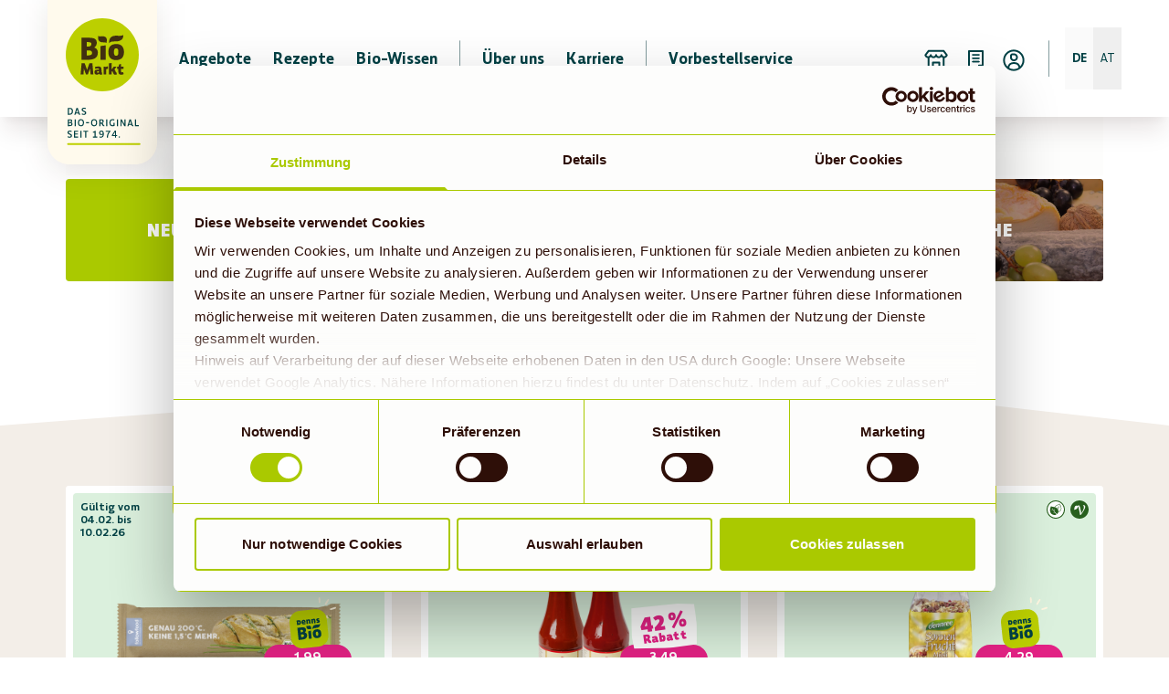

--- FILE ---
content_type: text/html; charset=UTF-8
request_url: https://www.biomarkt.de/biberach-heusteige-1/angebotsvorschau
body_size: 9249
content:
<!DOCTYPE html><html lang="de"><head><script id="Cookiebot" src="https://consent.cookiebot.com/uc.js" data-cbid="8a424d6c-c10a-4bf7-bc0a-9e59405f8fc6" async="" type="text/javascript"></script><script src="https://files.cdn.leadfamly.com/campaign/sdk/utilities.responsive_iframe.min.js"></script><meta charSet="utf-8"/><meta http-equiv="x-ua-compatible" content="ie=edge"/><meta name="viewport" content="minimum-scale=1, initial-scale=1, width=device-width, shrink-to-fit=no"/><meta name="generator" content="Gatsby 5.14.3"/><meta name="theme-color" content="#BBCF00"/><meta data-react-helmet="true" name="description" content="Nutze den Vorteil der Vorabinformation und entdecke schon jetzt unsere kommenden Bio-Angebote. So bist du immer bestens informiert."/><meta data-react-helmet="true" property="og:site_name" content="BioMarkt"/><meta data-react-helmet="true" property="og:title" content="Bio-Angebote vorab entdecken für Denns BioMarkt Biberach, Biberach, Heusteige 1"/><meta data-react-helmet="true" property="og:description" content="Nutze den Vorteil der Vorabinformation und entdecke schon jetzt unsere kommenden Bio-Angebote. So bist du immer bestens informiert."/><meta data-react-helmet="true" property="og:type" content="website"/><meta data-react-helmet="true" property="og:image"/><meta data-react-helmet="true" name="twitter:card" content="summary"/><meta data-react-helmet="true" name="twitter:title" content="Bio-Angebote vorab entdecken für Denns BioMarkt Biberach, Biberach, Heusteige 1"/><meta data-react-helmet="true" name="twitter:description" content="Nutze den Vorteil der Vorabinformation und entdecke schon jetzt unsere kommenden Bio-Angebote. So bist du immer bestens informiert."/><meta data-react-helmet="true" name="robots" content="index, follow"/><link data-identity="gatsby-global-css" href="/styles.1b28c8b22f3d9f89e7b1.css" rel="stylesheet" type="text/css"/><link rel="preconnect" href="https://cdn.sanity.io"/><link rel="stylesheet"/><style>.gatsby-image-wrapper{position:relative;overflow:hidden}.gatsby-image-wrapper picture.object-fit-polyfill{position:static!important}.gatsby-image-wrapper img{bottom:0;height:100%;left:0;margin:0;max-width:none;padding:0;position:absolute;right:0;top:0;width:100%;object-fit:cover}.gatsby-image-wrapper [data-main-image]{opacity:0;transform:translateZ(0);transition:opacity .25s linear;will-change:opacity}.gatsby-image-wrapper-constrained{display:inline-block;vertical-align:top}</style><noscript><style>.gatsby-image-wrapper noscript [data-main-image]{opacity:1!important}.gatsby-image-wrapper [data-placeholder-image]{opacity:0!important}</style></noscript><script type="module">const e="undefined"!=typeof HTMLImageElement&&"loading"in HTMLImageElement.prototype;e&&document.body.addEventListener("load",(function(e){const t=e.target;if(void 0===t.dataset.mainImage)return;if(void 0===t.dataset.gatsbyImageSsr)return;let a=null,n=t;for(;null===a&&n;)void 0!==n.parentNode.dataset.gatsbyImageWrapper&&(a=n.parentNode),n=n.parentNode;const o=a.querySelector("[data-placeholder-image]"),r=new Image;r.src=t.currentSrc,r.decode().catch((()=>{})).then((()=>{t.style.opacity=1,o&&(o.style.opacity=0,o.style.transition="opacity 500ms linear")}))}),!0);</script><link rel="icon" href="/favicon-32x32.png?v=b4f93cf6d78656910e9f83e7fd9bddd8" type="image/png"/><link rel="icon" href="/favicon.svg?v=b4f93cf6d78656910e9f83e7fd9bddd8" type="image/svg+xml"/><link rel="manifest" href="/manifest.webmanifest" crossorigin="anonymous"/><link rel="apple-touch-icon" sizes="48x48" href="/icons/icon-48x48.png?v=b4f93cf6d78656910e9f83e7fd9bddd8"/><link rel="apple-touch-icon" sizes="72x72" href="/icons/icon-72x72.png?v=b4f93cf6d78656910e9f83e7fd9bddd8"/><link rel="apple-touch-icon" sizes="96x96" href="/icons/icon-96x96.png?v=b4f93cf6d78656910e9f83e7fd9bddd8"/><link rel="apple-touch-icon" sizes="144x144" href="/icons/icon-144x144.png?v=b4f93cf6d78656910e9f83e7fd9bddd8"/><link rel="apple-touch-icon" sizes="192x192" href="/icons/icon-192x192.png?v=b4f93cf6d78656910e9f83e7fd9bddd8"/><link rel="apple-touch-icon" sizes="256x256" href="/icons/icon-256x256.png?v=b4f93cf6d78656910e9f83e7fd9bddd8"/><link rel="apple-touch-icon" sizes="384x384" href="/icons/icon-384x384.png?v=b4f93cf6d78656910e9f83e7fd9bddd8"/><link rel="apple-touch-icon" sizes="512x512" href="/icons/icon-512x512.png?v=b4f93cf6d78656910e9f83e7fd9bddd8"/><title data-react-helmet="true">Bio-Angebote vorab entdecken für Denns BioMarkt Biberach, Biberach, Heusteige 1 | biomarkt.de</title><noscript data-react-helmet="true">
              <img
                height="1"
                width="1"
                style="display:none"
                src="https://www.facebook.com/tr?id=1378240549544803&ev=PageView&noscript=1"
              />
            </noscript><script data-react-helmet="true">
            !function(f,b,e,v,n,t,s)
            {if(f.fbq)return;n=f.fbq=function(){n.callMethod?
            n.callMethod.apply(n,arguments):n.queue.push(arguments)};
            if(!f._fbq)f._fbq=n;n.push=n;n.loaded=!0;n.version='2.0';
            n.queue=[];t=b.createElement(e);t.async=!0;
            t.src=v;s=b.getElementsByTagName(e)[0];
            s.parentNode.insertBefore(t,s)}(window, document,'script',
            'https://connect.facebook.net/en_US/fbevents.js');
            fbq('init', 1378240549544803);
            fbq('track', 'PageView');
          </script><script data-react-helmet="true" type="text/javascript">
         
          if(Cookiebot) {
            if(new Date(Cookiebot.consentUTC) < new Date('2021', '08', '14'))  
              {
                if(typeof window !== 'undefined' && Cookiebot){  Cookiebot.renew()}
              }
            }
        </script><script data-react-helmet="true" src="/scripts/script_de.js" type="text/javascript"></script><script data-react-helmet="true">
          window.addEventListener('CookiebotOnAccept', function (e) { 
            if (Cookiebot.consent.statistics) { 
              window.dataLayer = window.dataLayer || [];
              function gtag(){dataLayer.push(arguments);}
              gtag('js', new Date());
              gtag('config', 'G-NNKNGN7CYD');
            } 
          }, false);
      </script><script data-react-helmet="true" type="text/plain" data-cookieconsent="preferences">document.cookie = "preferencesConsent=true;expires=Tue, 02 Feb 2027 14:42:24 GMT;path=/;tagname = test;secure";</script><link rel="sitemap" type="application/xml" href="/sitemap-index.xml"/></head><body><div id="___gatsby"><div id="top"><div style="outline:none" tabindex="-1" id="gatsby-focus-wrapper"><div class="bioMap-module--bioMap--834ba"></div><div class="font-body"><div class="paddingForNewNav bioContainer false"><main class="pt-0"><div class="bioOfferOverview-module--bioOfferOverview--3429b"></div><div class="full-width"><div class="h-8"></div><div class="w-full"><div class="w-full relative print:hidden h-layout-background-top-height"><svg viewBox="0 0 1440 54" xmlns="http://www.w3.org/2000/svg" preserveAspectRatio="none" class="w-full h-full overflow-visible print:hidden"><path d="m863.783 40 576.217 54h-1440z" fill="#f3eee8" transform="translate(0 -40)"></path></svg></div><div class="min-h-140 print:bg-white bg-bgBrown"><div class="relative -top-layout-background-bottom-height"><header class="relative isFullWidth bioContainer text-center"><div class="bioOfferOverview-module--bioOfferOverviewHeader--086df"><h1>Diese Angebote erwarten dich bald</h1><p class="px-8" data-testid="valid-to-subline">In deinem BioMarkt: Denns BioMarkt Biberach</p></div></header><div class="bioContainer"><section class="relative"></section></div></div></div><div class="w-full bg-white h-layout-background-bottom-height absolute -mt-layout-background-bottom-height print:hidden"><svg viewBox="0 0 1440 64.77" xmlns="http://www.w3.org/2000/svg" preserveAspectRatio="none" class="w-full h-full overflow-visible print:hidden"><path d="m0 0h1440l-1036.744 65.77z" fill="#f3eee8"></path></svg></div></div></div></main></div></div><footer data-cy="footer" class="bioFooter-module--bioFooter--2baa5 bioContainer"><div class="bioFooter-module--__wrapper--c8eaa"><button class="bioToTopButton-module--bioToTopButton--a8f45 bioToTopButton-module--isMainToTop--49b30  bioShadowMedium bioButton isClear hasNoLabel"><a href="#top"><span><svg width="24" height="24" viewBox="0 0 24 24" fill="none" xmlns="http://www.w3.org/2000/svg"><path d="M18.6009 8.39886L12.6009 2.39886C12.269 2.06692 11.7308 2.06692 11.3989 2.39886L5.39886 8.39886C5.06692 8.73081 5.06692 9.269 5.39886 9.60094C5.73081 9.93289 6.269 9.93289 6.60094 9.60094L11.1501 5.05174V21.15C11.1501 21.6194 11.5307 22 12.0001 22C12.4696 22 12.8501 21.6194 12.8501 21.15V5.05223L17.3989 9.60094C17.7308 9.93289 18.269 9.93289 18.6009 9.60094C18.9329 9.269 18.9329 8.73081 18.6009 8.39886Z" fill="currentColor"></path></svg></span></a></button></div><div class="bioDivider-module--bioDivider--7f7d2 bioDivider-module--mediumIsTop--2be7f bioDivider-module--mediumIsBottom--d22e2 bioDivider-module--isGreen--3e494"><div class="bioDivider-module--__border--f6484"></div><div class="bioDivider-module--__content--605b2"><svg xmlns="http://www.w3.org/2000/svg" viewBox="0 0 55.928 18.707"><path d="M18.047 18.206c1.071-1.442 2.843-10.194-1.3-13.14-4.006-2.849-8.376-1.7-12.325-1.561A4.454 4.454 0 01.695 2.029c-.04-.051-2.49 7.636 2.046 11.949 2.137 2.034 4.992 2.769 11.06 2.587 3.806-.114 4.245 1.641 4.245 1.641M55.899 0s-1.578 2.08-7.465 2.086c-6.992 0-13-1.162-18.337 2.086-6.439 3.92-5.727 12.257-5.647 14.536 1.094-1.647 3.516-4.108 8.9-4.108 9.02 0 14.006-.131 18.479-3.869 4.69-3.915 4.069-10.73 4.069-10.73"></path></svg></div><div class="bioDivider-module--__border--f6484"></div></div><form action="#" method="post"><div class="bioNewsletterSignin-module--bioNewsletterSignin--534ac"><div class="bioNewsletterSignin-module--__title--d079a bioHeading5"><span>Biomarkt Newsletter</span></div><div class="bioNewsletterSignin-module--__form--84247"><div class="bioTextInput-module--__isFooter--fd01d bioTextInput-module--bioTextInput--e2a54" data-cy="email-wrapper"><label class="bioInputLabel-module--bioInputLabel--9f036" style="font-size:1.8rem;font-style:italic;transform:none" for="email">E-Mail</label><input id="email" class="bioTextInput-module--__input--fc160 bioInputText" name="email" type="email" css="bioTextInput-module--__isFooter--fd01d" value=""/></div><button class="bioButton-module--bioButton--51f55 bioButton-module--isSearch--3a41f bioButton-module--signin--e948b" data-cy="">Abonnieren</button></div></div></form><div class="bioFooter-module--__content--950d5"><ul class="bioFooter-module--__links--e3e0e bioBodySmall"><li><span class="bioListHeading">Services</span></li><li><a class="bioBodySmall" href="/bio-wissen/aktuelles/kunden-fragen-wir-antworten/">Kunden fragen - wir antworten</a></li><li><a href="https://www.biomarkt-bestellung.de/" target="_blank" rel="noreferrer">Vorbestellservice</a></li><li><a class="bioBodySmall" href="/kontakt/">Kontakt</a></li></ul><ul class="bioFooter-module--__links--e3e0e bioBodySmall"><li><span class="bioListHeading">Über uns</span></li><li><a class="bioBodySmall" href="/ueber-uns/">BioMarkt Verbund</a></li><li><a class="bioBodySmall" href="/expansion/">Expansion</a></li><li><a class="bioBodySmall" href="/presse/">Presse</a></li><li><a href="https://jobs.biomarkt.de/?utm_source=biomarkt.de&amp;utm_medium=footer-navigation" target="_blank" rel="noreferrer">Karriere</a></li></ul><ul class="bioFooter-module--__social--bda93 bioBodySmall"><li><a href="https://www.instagram.com/biomarktverbund/" name="Instagram" target="_blank" rel="noreferrer"><svg width="24" height="24" viewBox="0 0 24 24" fill="currentColor" xmlns="http://www.w3.org/2000/svg"><path d="M12.0002 9.4998C10.6196 9.4998 9.50073 10.6193 9.50073 12C9.50073 13.3807 10.6196 14.5002 12.0002 14.5002C13.381 14.5002 14.5005 13.3807 14.5005 12C14.5005 10.6193 13.381 9.4998 12.0002 9.4998Z" fill="currentColor"></path><path fill-rule="evenodd" clip-rule="evenodd" d="M7.57751 17.8468C7.84167 17.9497 8.23914 18.0715 8.97034 18.1048C9.76062 18.1412 9.99744 18.1484 12.0002 18.1484C14.0032 18.1484 14.2406 18.1412 15.0312 18.1048C15.7625 18.0716 16.16 17.9498 16.424 17.8468C16.7742 17.7105 17.0243 17.5479 17.2866 17.2858C17.549 17.0237 17.7113 16.7739 17.8477 16.4237C17.95 16.1596 18.0724 15.7622 18.1057 15.031C18.142 14.2397 18.1493 14.0029 18.1493 12.0001C18.1493 9.9972 18.142 9.76038 18.1057 8.96916C18.0724 8.23794 17.9506 7.84038 17.8477 7.57638C17.7113 7.22622 17.5493 6.97602 17.2866 6.7137C17.0239 6.45138 16.7742 6.28842 16.424 6.1527C16.1592 6.0507 15.7625 5.928 15.0312 5.8947C14.24 5.85894 14.0022 5.85108 12.0002 5.85108C9.99829 5.85108 9.76086 5.85834 8.97034 5.8947C8.23914 5.92794 7.84155 6.04974 7.57751 6.1527C7.22681 6.28842 6.97717 6.45102 6.71484 6.7137C6.45251 6.97638 6.29016 7.22622 6.15381 7.57638C6.05188 7.84116 5.92908 8.23794 5.89587 8.96916C5.86011 9.76038 5.85217 9.9972 5.85217 12.0001C5.85217 14.0029 5.8595 14.2404 5.89587 15.031C5.92908 15.7622 6.0509 16.1597 6.15381 16.4237C6.28955 16.7739 6.45215 17.0235 6.71484 17.2858C6.97754 17.5481 7.22742 17.7105 7.57751 17.8468ZM12.0002 15.8512C9.87329 15.8512 8.14917 14.127 8.14917 12C8.14917 9.873 9.87329 8.14884 12.0002 8.14884C14.1273 8.14884 15.8514 9.873 15.8514 12C15.8514 14.127 14.1273 15.8512 12.0002 15.8512ZM15.2554 8.49622C15.1566 8.34817 15.1039 8.17414 15.1039 7.99614C15.1041 7.75755 15.199 7.52878 15.3678 7.3601C15.5365 7.19142 15.7653 7.09661 16.0039 7.0965C16.1823 7.09657 16.3563 7.14942 16.5043 7.24837C16.6522 7.34733 16.7675 7.48794 16.8356 7.65242C16.9036 7.81689 16.9214 7.99786 16.8866 8.17243C16.8518 8.347 16.766 8.50733 16.64 8.63315C16.5142 8.75896 16.3538 8.84462 16.1792 8.87928C16.0045 8.91393 15.8236 8.89604 15.6592 8.82785C15.4948 8.75967 15.3542 8.64426 15.2554 8.49622Z" fill="currentColor"></path><path fill-rule="evenodd" clip-rule="evenodd" d="M12 0C5.37256 0 0 5.37258 0 12C0 18.6274 5.37256 24 12 24C18.6274 24 24 18.6274 24 12C24 5.37258 18.6274 0 12 0ZM7.08777 4.89378C7.56421 4.70838 8.10974 4.58178 8.9082 4.54542C9.70825 4.50846 9.96411 4.5 12.0009 4.5C14.0376 4.5 14.2933 4.50906 15.093 4.54542C15.8909 4.58118 16.4362 4.70838 16.9135 4.89378C17.406 5.08524 17.8247 5.34144 18.2415 5.75886C18.6582 6.17628 18.9146 6.5943 19.1066 7.08744C19.2919 7.5639 19.4185 8.10942 19.4548 8.9079C19.4912 9.70758 19.4998 9.96324 19.4998 12C19.4998 14.0368 19.4912 14.2918 19.4548 15.0921C19.4191 15.8905 19.2919 16.4358 19.1066 16.9126C18.9146 17.4057 18.6588 17.8244 18.2415 18.2411C17.824 18.6579 17.406 18.9142 16.9128 19.1062C16.4362 19.2916 15.8909 19.4182 15.0924 19.4546C14.2927 19.4915 14.0371 19.5 12.0002 19.5C9.9635 19.5 9.70825 19.4909 8.9082 19.4546C8.10974 19.4182 7.56506 19.2916 7.08777 19.1062C6.59424 18.9142 6.17651 18.6577 5.75916 18.2411C5.3418 17.8246 5.08557 17.4057 4.89404 16.9126C4.70862 16.4358 4.58203 15.8906 4.54578 15.0921C4.50879 14.2924 4.50024 14.0368 4.50024 12C4.50024 9.96324 4.50879 9.70758 4.54578 8.9079C4.58203 8.10948 4.70862 7.5642 4.89404 7.08744C5.08557 6.594 5.3418 6.17562 5.75916 5.75886C6.17664 5.3421 6.59424 5.08524 7.08777 4.89378Z" fill="currentColor"></path></svg></a></li><li><a href="https://www.facebook.com/BioMarktVerbund" name="Facebook" target="_blank" rel="noreferrer"><svg width="24" height="24" viewBox="0 0 24 24" fill="currentColor" xmlns="http://www.w3.org/2000/svg"><path d="M24 11.9997C23.9859 9.69552 23.3167 7.44348 22.0716 5.50955C20.8265 3.57561 19.0574 2.04055 16.9731 1.08563C14.8889 0.130702 12.5766 -0.204206 10.3094 0.120449C8.04208 0.445105 5.91447 1.41577 4.17776 2.91781C2.44106 4.41986 1.16779 6.39056 0.508315 8.59722C-0.151163 10.8039 -0.169313 13.1543 0.456011 15.371C1.08133 17.5877 2.32401 19.5781 4.03731 21.1071C5.75061 22.6361 7.86298 23.6399 10.125 24V15.5114H7.07791V11.9997H10.125V9.32314C10.125 6.28045 11.9163 4.59683 14.6577 4.59683C15.5582 4.60938 16.4567 4.68864 17.3457 4.83397V7.82353H15.8303C14.3394 7.82353 13.8748 8.76 13.8748 9.72062V11.9993H17.2031L16.6713 15.5109H13.8748V24C16.7052 23.5384 19.2794 22.0766 21.1352 19.8772C22.9909 17.6778 24.0067 14.8848 24 11.9997Z" fill="currentColor"></path></svg></a></li><li><a href="https://www.youtube.com/@biomarktverbund" name="YouTube" target="_blank" rel="noreferrer" class="bioFooter-module--isYouTube--37ddb"><svg width="25" height="24" viewBox="0 0 25 24" fill="none" xmlns="http://www.w3.org/2000/svg"><path d="M10.7838 14.2588L14.6944 12L10.7838 9.75529V14.2588Z" fill="currentColor"></path><path d="M19.7909 12.0141C19.7909 12.0141 19.7909 14.4565 19.4803 15.6282C19.3109 16.2776 18.8026 16.7718 18.1532 16.9553C16.9814 17.2659 12.2803 17.2659 12.2803 17.2659C12.2803 17.2659 7.59321 17.2659 6.40733 16.9412C5.75792 16.7718 5.2638 16.2635 5.08027 15.6141C4.76969 14.4565 4.76969 12 4.76969 12C4.76969 12 4.76969 9.55765 5.08027 8.38588C5.24969 7.75059 5.77204 7.22823 6.40733 7.04471C7.5791 6.73412 12.2803 6.73412 12.2803 6.73412C12.2803 6.73412 16.9814 6.73412 18.1532 7.05882C18.7885 7.22824 19.2967 7.73647 19.4803 8.38588C19.805 9.55765 19.7909 12.0141 19.7909 12.0141ZM12.2803 0C5.6591 0 0.280273 5.37882 0.280273 12C0.280273 18.6212 5.6591 24 12.2803 24C18.9015 24 24.2803 18.6212 24.2803 12C24.2803 5.37882 18.9156 0 12.2803 0Z" fill="currentColor"></path></svg></a></li><li><a href="https://de.pinterest.com/biomarktverbund/" name="Pinterest" target="_blank" rel="noreferrer"><svg width="24" height="24" viewBox="0 0 24 24" fill="currentColor" xmlns="http://www.w3.org/2000/svg"><path d="M12.0095 0C5.37612 0 0 5.36856 0 11.9926C0 17.0758 3.16217 21.4193 7.63028 23.1651C7.52234 22.2182 7.43344 20.7577 7.6705 19.7199C7.88851 18.7815 9.07379 13.7575 9.07379 13.7575C9.07379 13.7575 8.71821 13.0367 8.71821 11.9799C8.71821 10.3123 9.68761 9.06737 10.8919 9.06737C11.9206 9.06737 12.4138 9.83672 12.4138 10.7561C12.4138 11.7834 11.7619 13.3221 11.4147 14.753C11.129 15.9472 12.018 16.9236 13.1948 16.9236C15.3304 16.9236 16.9708 14.6727 16.9708 11.4367C16.9708 8.56433 14.905 6.56063 11.9502 6.56063C8.52984 6.56063 6.52331 9.1181 6.52331 11.7622C6.52331 12.7894 6.91912 13.8948 7.41228 14.4972C7.51176 14.6156 7.52023 14.7234 7.49059 14.8417C7.4017 15.218 7.19427 16.0359 7.15405 16.2029C7.10537 16.4206 6.97626 16.4692 6.74979 16.3614C5.24701 15.6597 4.30936 13.4785 4.30936 11.7115C4.30936 7.93025 7.05669 4.4576 12.2466 4.4576C16.4078 4.4576 19.6504 7.41876 19.6504 11.386C19.6504 15.3532 17.0406 18.847 13.4234 18.847C12.2085 18.847 11.0613 18.2151 10.6761 17.4647C10.6761 17.4647 10.0728 19.7538 9.92467 20.3181C9.65798 21.3643 8.92564 22.6663 8.43248 23.4674C9.5585 23.8119 10.7459 24 11.9905 24C18.6238 24 23.9999 18.6314 23.9999 12.0074C24.019 5.36856 18.6408 0 12.0095 0Z" fill="currentColor"></path></svg></a></li><li><a href="https://www.tiktok.com/@biomarktverbund" name="Tiktok" target="_blank" rel="noreferrer"><svg width="24" height="24" viewBox="0 0 24 24" fill="currentColor" xmlns="http://www.w3.org/2000/svg"><path d="M18.7986 10.5866C17.5548 10.5583 16.3675 10.1484 15.4064 9.4417V14.7562C15.4064 17.4276 13.258 19.6042 10.6007 19.6042C7.94346 19.6042 5.79505 17.4417 5.79505 14.7562C5.79505 12.0707 7.90106 9.95053 10.5018 9.90813V12.5088C9.31449 12.5512 8.35336 13.5406 8.35336 14.7562C8.35336 15.9717 9.34276 17.0035 10.5724 17.0035C11.8021 17.0035 12.7915 15.9859 12.7915 14.7562V4.39576H15.3498C15.3498 6.33216 16.8622 7.92933 18.7986 7.98587V10.5866ZM24 12C24 5.37102 18.629 0 12 0C5.37102 0 0 5.37102 0 12C0 18.629 5.37102 24 12 24C18.629 24 24 18.629 24 12Z" fill="currentColor"></path></svg></a></li><li><a href="https://de.linkedin.com/company/denns-biomarkt-gmbh" name="LinkedIn" target="_blank" rel="noreferrer"><svg width="24" height="24" viewBox="0 0 24 24" fill="currentColor" xmlns="http://www.w3.org/2000/svg"><path fill-rule="evenodd" clip-rule="evenodd" d="M12 0C5.37258 0 0 5.37258 0 12C0 18.6274 5.37258 24 12 24C18.6274 24 24 18.6274 24 12C24 5.37258 18.6274 0 12 0ZM9.04372 7.16251C8.85622 7.91251 8.08747 8.34376 7.20622 8.19376C6.26872 8.04376 5.74372 7.12501 6.08122 6.22501C6.30622 5.66251 6.84997 5.32501 7.54372 5.34376C8.59372 5.32501 9.28747 6.16876 9.04372 7.16251ZM16.3188 17.6625C17.1063 17.6438 17.8751 17.6438 18.6626 17.6625C18.8313 17.6625 18.8688 17.6063 18.8688 17.4563V12.975C18.8688 12.6188 18.8501 12.2625 18.7938 11.9063C18.5688 10.4063 17.6688 9.43129 16.2626 9.20629C15.0438 9.01879 14.0126 9.31879 13.2813 10.3875L13.1876 10.4813V9.52504C13.1876 9.37504 13.1501 9.33754 13.0001 9.33754H10.6001C10.4501 9.33754 10.4126 9.37504 10.4126 9.54379C10.4313 10.9875 10.4313 12.45 10.4313 13.9125C10.4313 15.1125 10.4313 16.2938 10.4126 17.475C10.4126 17.625 10.4501 17.6625 10.6001 17.6625H13.0001C13.1313 17.6813 13.2063 17.6438 13.1876 17.4938C13.175 17.368 13.1793 17.2507 13.1835 17.1362C13.1856 17.0799 13.1876 17.0244 13.1876 16.9688V13.0313C13.1876 12.4688 13.3563 12 13.7876 11.6625C14.5938 11.0063 15.7188 11.3625 16.0001 12.3375C16.0938 12.6375 16.1126 12.9563 16.1126 13.275V17.4563C16.1126 17.625 16.1501 17.6625 16.3188 17.6625ZM8.9125 17.4374V13.4999C8.9125 12.1687 8.9125 10.8562 8.95 9.54365C8.95 9.39365 8.93125 9.3374 8.7625 9.3374H6.34375C6.19375 9.3374 6.15625 9.39365 6.15625 9.5249V17.4749C6.15625 17.6249 6.19375 17.6624 6.34375 17.6624C6.60613 17.6624 6.86851 17.6603 7.13089 17.6582C7.65589 17.6541 8.18125 17.6499 8.70625 17.6624C8.875 17.6624 8.9125 17.6062 8.9125 17.4374Z" fill="curentColor"></path></svg></a></li></ul></div><hr/><ul class="bioFooter-module--__legal--03903 bioBodySmall"><li><a href="/impressum/">Impressum</a></li><li><a href="/datenschutz/">Datenschutz</a></li><li><a href="/meldesystem-dennree-gruppe/">LkSG</a></li><li><button aria-label="Zur Anzeige der besten Ergebnisse empfehlen wir Ihnen, die Präferenzen in den Cookie-Einstellungen hier zu bestätigen">Cookie-Einstellungen</button></li><li><a href="https://portal.biomarkt.de/" target="_blank" class="hover:text-green text-md" rel="noreferrer">BioMarkt Händlerportal</a></li></ul></footer></div><div id="gatsby-announcer" style="position:absolute;top:0;width:1px;height:1px;padding:0;overflow:hidden;clip:rect(0, 0, 0, 0);white-space:nowrap;border:0" aria-live="assertive" aria-atomic="true"></div></div></div><script id="gatsby-script-loader">/*<![CDATA[*/window.pagePath="/biberach-heusteige-1/angebotsvorschau/";/*]]>*/</script><!-- slice-start id="_gatsby-scripts-1" -->
          <script
            id="gatsby-chunk-mapping"
          >
            window.___chunkMapping="{\"polyfill\":[\"/polyfill-e5e2e822e5ce23a20f98.js\"],\"app\":[\"/app-5b232ecb562cdd24a9cc.js\"],\"component---src-pages-404-js\":[\"/component---src-pages-404-js-34ad9be4341088e8bbaa.js\"],\"component---src-pages-auth-js\":[\"/component---src-pages-auth-js-20a40550e5cf7e6b729c.js\"],\"component---src-pages-bio-wissen-index-js\":[\"/component---src-pages-bio-wissen-index-js-9b13301622071cec2d4a.js\"],\"component---src-pages-bio-wissen-sanity-post-category-sanity-post-slug-current-js\":[\"/component---src-pages-bio-wissen-sanity-post-category-sanity-post-slug-current-js-dcc5461ac1baee3fd9a8.js\"],\"component---src-pages-denns-bio-app-kundenkarten-antrag-js\":[\"/component---src-pages-denns-bio-app-kundenkarten-antrag-js-bc722e8f0efb25503877.js\"],\"component---src-pages-denns-bio-app-newsletter-js\":[\"/component---src-pages-denns-bio-app-newsletter-js-7b2e7df1fca9ad7e0a75.js\"],\"component---src-pages-denns-bio-app-teilnehmende-maerkte-js\":[\"/component---src-pages-denns-bio-app-teilnehmende-maerkte-js-c768a0f551e8f06d976e.js\"],\"component---src-pages-dreh-fotogenehmigung-js\":[\"/component---src-pages-dreh-fotogenehmigung-js-2539af5fb00e633877e0.js\"],\"component---src-pages-expansions-angebot-js\":[\"/component---src-pages-expansions-angebot-js-6328c9bffa6f4fe45430.js\"],\"component---src-pages-forms-kontaktformular-js\":[\"/component---src-pages-forms-kontaktformular-js-4d37619669a20faf00ac.js\"],\"component---src-pages-marktindex-js\":[\"/component---src-pages-marktindex-js-bd4ac320062ec73d5632.js\"],\"component---src-pages-mittagsgerichte-newsletter-js\":[\"/component---src-pages-mittagsgerichte-newsletter-js-fadb5828536e616d9bd0.js\"],\"component---src-pages-neu-im-sortiment-js\":[\"/component---src-pages-neu-im-sortiment-js-30889d595bafb6a35b27.js\"],\"component---src-pages-newsletter-js\":[\"/component---src-pages-newsletter-js-9d2e4eb6577f446253e9.js\"],\"component---src-pages-presseverteiler-js\":[\"/component---src-pages-presseverteiler-js-c58b302cdfd79727760e.js\"],\"component---src-pages-rezepte-index-js\":[\"/component---src-pages-rezepte-index-js-de6451c033d76524308b.js\"],\"component---src-pages-rezepte-sanity-recipe-slug-current-js\":[\"/component---src-pages-rezepte-sanity-recipe-slug-current-js-a65aa75afec9c75c3dd7.js\"],\"component---src-pages-ueber-uns-index-js\":[\"/component---src-pages-ueber-uns-index-js-5319cb3cbdcd180d8281.js\"],\"component---src-templates-account-page-js\":[\"/component---src-templates-account-page-js-e14e9265a619d82ac2c3.js\"],\"component---src-templates-coupon-page-js\":[\"/component---src-templates-coupon-page-js-f768f6e999276332fedb.js\"],\"component---src-templates-faq-page-js\":[\"/component---src-templates-faq-page-js-d9293959304ecee12a70.js\"],\"component---src-templates-form-js\":[\"/component---src-templates-form-js-762da497437ecbee5b4b.js\"],\"component---src-templates-homepage-js\":[\"/component---src-templates-homepage-js-54b7391f0de32998c885.js\"],\"component---src-templates-landing-page-js\":[\"/component---src-templates-landing-page-js-46bdccef32bf19914978.js\"],\"component---src-templates-lunch-menue-page-js\":[\"/component---src-templates-lunch-menue-page-js-7a20d21d6f79dd67f291.js\"],\"component---src-templates-market-page-js\":[\"/component---src-templates-market-page-js-13d23d7605c98924a987.js\"],\"component---src-templates-news-page-js\":[\"/component---src-templates-news-page-js-33a0b5a73de3e8a8a182.js\"],\"component---src-templates-news-single-js\":[\"/component---src-templates-news-single-js-8c21e54ac13a674deb6e.js\"],\"component---src-templates-offer-page-js\":[\"/component---src-templates-offer-page-js-07c3cc562046e18d828b.js\"],\"component---src-templates-offer-preview-page-js\":[\"/component---src-templates-offer-preview-page-js-bcd1136f74014e730813.js\"],\"component---src-templates-profile-page-js\":[\"/component---src-templates-profile-page-js-8cf9100817137677fae6.js\"],\"reactPlayerYouTube\":[\"/reactPlayerYouTube-b9b7390f4ecc92f2f616.js\"],\"reactPlayerSoundCloud\":[\"/reactPlayerSoundCloud-138a717c223506e3bb11.js\"],\"reactPlayerVimeo\":[\"/reactPlayerVimeo-0937df53b0e33069abd5.js\"],\"reactPlayerMux\":[\"/reactPlayerMux-3ad07ef4a14fe07344ba.js\"],\"reactPlayerFacebook\":[\"/reactPlayerFacebook-afb18da377ae0b61d0ba.js\"],\"reactPlayerStreamable\":[\"/reactPlayerStreamable-ca9b149c4742a0a812e7.js\"],\"reactPlayerWistia\":[\"/reactPlayerWistia-e9adc68aedced98d7487.js\"],\"reactPlayerTwitch\":[\"/reactPlayerTwitch-e338428c48a3d682153f.js\"],\"reactPlayerDailyMotion\":[\"/reactPlayerDailyMotion-1141ad22618168df97b7.js\"],\"reactPlayerMixcloud\":[\"/reactPlayerMixcloud-1ced566dc102e33a7ba0.js\"],\"reactPlayerVidyard\":[\"/reactPlayerVidyard-896688911ed8e1ac5850.js\"],\"reactPlayerKaltura\":[\"/reactPlayerKaltura-1df78a97df7303dc33a8.js\"],\"reactPlayerFilePlayer\":[\"/reactPlayerFilePlayer-797ad7274fe1f707afd5.js\"],\"reactPlayerPreview\":[\"/reactPlayerPreview-6bb30c3e264ec065e6c7.js\"]}";
          </script>
        <script>window.___webpackCompilationHash="5d78e9e3f52e78111c37";</script><script src="/webpack-runtime-8082e60b5cb8c2500c0f.js" nomodule></script><script src="/polyfill-e5e2e822e5ce23a20f98.js" nomodule></script><script src="/webpack-runtime-8082e60b5cb8c2500c0f.js" async></script><script src="/framework-8d5e47dfc445e8fd05ca.js" async></script><script src="/c2ce77b8-ac030ab079c38ee4bf3c.js" async></script><script src="/app-5b232ecb562cdd24a9cc.js" async></script><!-- slice-end id="_gatsby-scripts-1" --></body></html>

--- FILE ---
content_type: application/javascript; charset=UTF-8
request_url: https://www.biomarkt.de/app-5b232ecb562cdd24a9cc.js
body_size: 178367
content:
/*! For license information please see app-5b232ecb562cdd24a9cc.js.LICENSE.txt */
(self.webpackChunkbiomarkt_website=self.webpackChunkbiomarkt_website||[]).push([[3524],{29:function(e,t,r){"use strict";r.d(t,{L:function(){return i}});var n=r(22761),o=r.n(n);const i=async function(e,t,r,n,i,a){void 0===i&&(i=!1),void 0===a&&(a=!1);const s={Authorization:`Bearer ${t}`},u={op:"byTerm",term:e,size:r},c=await o()({method:"get",url:"https://biomarkt-prod-functions.azurewebsites.net/api/MarketSearch",headers:s,params:u}),l=c.data.hits.hits.filter((e=>e._source.countryCode.toLowerCase()===n)),f=i?l.map((e=>({marketData:e._source,highlight:e.highlight}))):c.data.hits.hits.map((e=>({marketData:e._source,highlight:e.highlight}))),d=f.filter((e=>e.marketData.isLoyaltyMarket));return{response:c,numberOfItems:c.data.hits.hits.length,result:a?d:f}}},96:function(e,t,r){"use strict";Object.defineProperty(t,"__esModule",{value:!0}),t.auditTime=void 0;var n=r(64846),o=r(63253),i=r(34185);t.auditTime=function(e,t){return void 0===t&&(t=n.asyncScheduler),o.audit((function(){return i.timer(e,t)}))}},462:function(e,t,r){"use strict";Object.defineProperty(t,"__esModule",{value:!0}),t.takeWhile=void 0;var n=r(49588),o=r(27030);t.takeWhile=function(e,t){return void 0===t&&(t=!1),n.operate((function(r,n){var i=0;r.subscribe(o.createOperatorSubscriber(n,(function(r){var o=e(r,i++);(o||t)&&n.next(r),!o&&n.complete()})))}))}},709:function(e,t,r){"use strict";Object.defineProperty(t,"__esModule",{value:!0}),t.pairs=void 0;var n=r(66474);t.pairs=function(e,t){return n.from(Object.entries(e),t)}},873:function(e,t,r){"use strict";var n=r(96665).version,o={};["object","boolean","number","function","string","symbol"].forEach((function(e,t){o[e]=function(r){return typeof r===e||"a"+(t<1?"n ":" ")+e}}));var i={};o.transitional=function(e,t,r){function o(e,t){return"[Axios v"+n+"] Transitional option '"+e+"'"+t+(r?". "+r:"")}return function(r,n,a){if(!1===e)throw new Error(o(n," has been removed"+(t?" in "+t:"")));return t&&!i[n]&&(i[n]=!0,console.warn(o(n," has been deprecated since v"+t+" and will be removed in the near future"))),!e||e(r,n,a)}},e.exports={assertOptions:function(e,t,r){if("object"!=typeof e)throw new TypeError("options must be an object");for(var n=Object.keys(e),o=n.length;o-- >0;){var i=n[o],a=t[i];if(a){var s=e[i],u=void 0===s||a(s,i,e);if(!0!==u)throw new TypeError("option "+i+" must be "+u)}else if(!0!==r)throw Error("Unknown option "+i)}},validators:o}},922:function(e,t,r){"use strict";var n=this&&this.__read||function(e,t){var r="function"==typeof Symbol&&e[Symbol.iterator];if(!r)return e;var n,o,i=r.call(e),a=[];try{for(;(void 0===t||t-- >0)&&!(n=i.next()).done;)a.push(n.value)}catch(s){o={error:s}}finally{try{n&&!n.done&&(r=i.return)&&r.call(i)}finally{if(o)throw o.error}}return a},o=this&&this.__spreadArray||function(e,t){for(var r=0,n=t.length,o=e.length;r<n;r++,o++)e[o]=t[r];return e};Object.defineProperty(t,"__esModule",{value:!0}),t.immediateProvider=void 0;var i=r(57084),a=i.Immediate.setImmediate,s=i.Immediate.clearImmediate;t.immediateProvider={setImmediate:function(){for(var e=[],r=0;r<arguments.length;r++)e[r]=arguments[r];var i=t.immediateProvider.delegate;return((null==i?void 0:i.setImmediate)||a).apply(void 0,o([],n(e)))},clearImmediate:function(e){var r=t.immediateProvider.delegate;return((null==r?void 0:r.clearImmediate)||s)(e)},delegate:void 0}},1344:function(e,t,r){"use strict";Object.defineProperty(t,"__esModule",{value:!0}),t.exhaustMap=void 0;var n=r(61664),o=r(75108),i=r(49588),a=r(27030);t.exhaustMap=function e(t,r){return r?function(i){return i.pipe(e((function(e,i){return o.innerFrom(t(e,i)).pipe(n.map((function(t,n){return r(e,t,i,n)})))})))}:i.operate((function(e,r){var n=0,i=null,s=!1;e.subscribe(a.createOperatorSubscriber(r,(function(e){i||(i=a.createOperatorSubscriber(r,void 0,(function(){i=null,s&&r.complete()})),o.innerFrom(t(e,n++)).subscribe(i))}),(function(){s=!0,!i&&r.complete()})))}))}},1625:function(e,t,r){"use strict";var n=r(79504);e.exports=n({}.isPrototypeOf)},1660:function(e,t,r){"use strict";var n=r(88452),o=Object.prototype.toString;function i(e){return Array.isArray(e)}function a(e){return void 0===e}function s(e){return"[object ArrayBuffer]"===o.call(e)}function u(e){return null!==e&&"object"==typeof e}function c(e){if("[object Object]"!==o.call(e))return!1;var t=Object.getPrototypeOf(e);return null===t||t===Object.prototype}function l(e){return"[object Function]"===o.call(e)}function f(e,t){if(null!=e)if("object"!=typeof e&&(e=[e]),i(e))for(var r=0,n=e.length;r<n;r++)t.call(null,e[r],r,e);else for(var o in e)Object.prototype.hasOwnProperty.call(e,o)&&t.call(null,e[o],o,e)}e.exports={isArray:i,isArrayBuffer:s,isBuffer:function(e){return null!==e&&!a(e)&&null!==e.constructor&&!a(e.constructor)&&"function"==typeof e.constructor.isBuffer&&e.constructor.isBuffer(e)},isFormData:function(e){return"[object FormData]"===o.call(e)},isArrayBufferView:function(e){return"undefined"!=typeof ArrayBuffer&&ArrayBuffer.isView?ArrayBuffer.isView(e):e&&e.buffer&&s(e.buffer)},isString:function(e){return"string"==typeof e},isNumber:function(e){return"number"==typeof e},isObject:u,isPlainObject:c,isUndefined:a,isDate:function(e){return"[object Date]"===o.call(e)},isFile:function(e){return"[object File]"===o.call(e)},isBlob:function(e){return"[object Blob]"===o.call(e)},isFunction:l,isStream:function(e){return u(e)&&l(e.pipe)},isURLSearchParams:function(e){return"[object URLSearchParams]"===o.call(e)},isStandardBrowserEnv:function(){return("undefined"==typeof navigator||"ReactNative"!==navigator.product&&"NativeScript"!==navigator.product&&"NS"!==navigator.product)&&("undefined"!=typeof window&&"undefined"!=typeof document)},forEach:f,merge:function e(){var t={};function r(r,n){c(t[n])&&c(r)?t[n]=e(t[n],r):c(r)?t[n]=e({},r):i(r)?t[n]=r.slice():t[n]=r}for(var n=0,o=arguments.length;n<o;n++)f(arguments[n],r);return t},extend:function(e,t,r){return f(t,(function(t,o){e[o]=r&&"function"==typeof t?n(t,r):t})),e},trim:function(e){return e.trim?e.trim():e.replace(/^\s+|\s+$/g,"")},stripBOM:function(e){return 65279===e.charCodeAt(0)&&(e=e.slice(1)),e}}},1785:function(e){"use strict";e.exports=function(e,t,r,n,o){return e.config=t,r&&(e.code=r),e.request=n,e.response=o,e.isAxiosError=!0,e.toJSON=function(){return{message:this.message,name:this.name,description:this.description,number:this.number,fileName:this.fileName,lineNumber:this.lineNumber,columnNumber:this.columnNumber,stack:this.stack,config:this.config,code:this.code,status:this.response&&this.response.status?this.response.status:null}},e}},1968:function(e,t,r){"use strict";var n=this&&this.__read||function(e,t){var r="function"==typeof Symbol&&e[Symbol.iterator];if(!r)return e;var n,o,i=r.call(e),a=[];try{for(;(void 0===t||t-- >0)&&!(n=i.next()).done;)a.push(n.value)}catch(s){o={error:s}}finally{try{n&&!n.done&&(r=i.return)&&r.call(i)}finally{if(o)throw o.error}}return a},o=this&&this.__spreadArray||function(e,t){for(var r=0,n=t.length,o=e.length;r<n;r++,o++)e[o]=t[r];return e};Object.defineProperty(t,"__esModule",{value:!0}),t.concat=void 0;var i=r(49588),a=r(68241),s=r(14908),u=r(66474);t.concat=function(){for(var e=[],t=0;t<arguments.length;t++)e[t]=arguments[t];var r=s.popScheduler(e);return i.operate((function(t,i){a.concatAll()(u.from(o([t],n(e)),r)).subscribe(i)}))}},2024:function(e,t,r){"use strict";r.d(t,{Jr:function(){return a},dd:function(){return o},hr:function(){return s},j$:function(){return i}});var n=r(96540);const o=n.createContext({}),i=n.createContext({}),a=n.createContext({}),s=n.createContext({})},2423:function(e,t){"use strict";Object.defineProperty(t,"__esModule",{value:!0}),t.areaConversion=t.timeConversion=t.distanceConversion=t.altitudeKeys=t.latitudeKeys=t.longitudeKeys=t.MAXLON=t.MINLON=t.MAXLAT=t.MINLAT=t.earthRadius=t.sexagesimalPattern=void 0;t.sexagesimalPattern=/^([0-9]{1,3})°\s*([0-9]{1,3}(?:\.(?:[0-9]{1,}))?)['′]\s*(([0-9]{1,3}(\.([0-9]{1,}))?)["″]\s*)?([NEOSW]?)$/;t.earthRadius=6378137;t.MINLAT=-90;t.MAXLAT=90;t.MINLON=-180;t.MAXLON=180;t.longitudeKeys=["lng","lon","longitude",0];t.latitudeKeys=["lat","latitude",1];t.altitudeKeys=["alt","altitude","elevation","elev",2];t.distanceConversion={m:1,km:.001,cm:100,mm:1e3,mi:1/1609.344,sm:1/1852.216,ft:100/30.48,in:100/2.54,yd:1/.9144};t.timeConversion={m:60,h:3600,d:86400};var r={m2:1,km2:1e-6,ha:1e-4,a:.01,ft2:10.763911,yd2:1.19599,in2:1550.0031};t.areaConversion=r,r.sqm=r.m2,r.sqkm=r.km2,r.sqft=r.ft2,r.sqyd=r.yd2,r.sqin=r.in2},2776:function(e){"use strict";e.exports=Math.pow},2855:function(e,t,r){"use strict";var n=r(74713);e.exports=Function.prototype.bind||n},3122:function(e,t,r){"use strict";Object.defineProperty(t,"__esModule",{value:!0}),t.timestamp=void 0;var n=r(81731),o=r(61664);t.timestamp=function(e){return void 0===e&&(e=n.dateTimestampProvider),o.map((function(t){return{value:t,timestamp:e.now()}}))}},3328:function(e,t,r){"use strict";Object.defineProperty(t,"__esModule",{value:!0}),t.throwError=void 0;var n=r(95563),o=r(82481);t.throwError=function(e,t){var r=o.isFunction(e)?e:function(){return e},i=function(e){return e.error(r())};return new n.Observable(t?function(e){return t.schedule(i,0,e)}:i)}},3385:function(e,t,r){"use strict";r.d(t,{_:function(){return i}});const n=r(56161),o=r(59264);n.extend(o);const i=(e,t,r)=>{const o=n(new Date(t||(n()<n(new Date(r))?n():n(r).subtract(2,"day")))),i=n(new Date(r));return n(e).isBetween(o,i,"day","[]")}},4055:function(e,t,r){"use strict";var n=r(44576),o=r(20034),i=n.document,a=o(i)&&o(i.createElement);e.exports=function(e){return a?i.createElement(e):{}}},4124:function(e,t,r){"use strict";var n=this&&this.__values||function(e){var t="function"==typeof Symbol&&Symbol.iterator,r=t&&e[t],n=0;if(r)return r.call(e);if(e&&"number"==typeof e.length)return{next:function(){return e&&n>=e.length&&(e=void 0),{value:e&&e[n++],done:!e}}};throw new TypeError(t?"Object is not iterable.":"Symbol.iterator is not defined.")};Object.defineProperty(t,"__esModule",{value:!0}),t.windowToggle=void 0;var o=r(9472),i=r(50863),a=r(49588),s=r(75108),u=r(27030),c=r(65789),l=r(12694);t.windowToggle=function(e,t){return a.operate((function(r,a){var f=[],d=function(e){for(;0<f.length;)f.shift().error(e);a.error(e)};s.innerFrom(e).subscribe(u.createOperatorSubscriber(a,(function(e){var r=new o.Subject;f.push(r);var n,p=new i.Subscription;try{n=s.innerFrom(t(e))}catch(h){return void d(h)}a.next(r.asObservable()),p.add(n.subscribe(u.createOperatorSubscriber(a,(function(){l.arrRemove(f,r),r.complete(),p.unsubscribe()}),c.noop,d)))}),c.noop)),r.subscribe(u.createOperatorSubscriber(a,(function(e){var t,r,o=f.slice();try{for(var i=n(o),a=i.next();!a.done;a=i.next()){a.value.next(e)}}catch(s){t={error:s}}finally{try{a&&!a.done&&(r=i.return)&&r.call(i)}finally{if(t)throw t.error}}}),(function(){for(;0<f.length;)f.shift().complete();a.complete()}),d,(function(){for(;0<f.length;)f.shift().unsubscribe()})))}))}},4196:function(e,t,r){"use strict";Object.defineProperty(t,"__esModule",{value:!0}),t.toArray=void 0;var n=r(6222),o=r(49588),i=function(e,t){return e.push(t),e};t.toArray=function(){return o.operate((function(e,t){n.reduce(i,[])(e).subscribe(t)}))}},4495:function(e,t,r){"use strict";var n=r(39519),o=r(79039),i=r(44576).String;e.exports=!!Object.getOwnPropertySymbols&&!o((function(){var e=Symbol("symbol detection");return!i(e)||!(Object(e)instanceof Symbol)||!Symbol.sham&&n&&n<41}))},4563:function(e,t,r){"use strict";Object.defineProperty(t,"__esModule",{value:!0}),t.findIndex=void 0;var n=r(49588),o=r(37199);t.findIndex=function(e,t){return n.operate(o.createFind(e,t,"index"))}},4845:function(e,t,r){"use strict";r.d(t,{Y:function(){return n}});const n=(e,t)=>{if(e.length<=t)return e;const r=e.slice(0,t),n=r.lastIndexOf(" ");return-1!==n?r.slice(0,n)+"...":r+"..."}},5188:function(e,t,r){"use strict";Object.defineProperty(t,"__esModule",{value:!0}),t.distinctUntilChanged=void 0;var n=r(74539),o=r(49588),i=r(27030);function a(e,t){return e===t}t.distinctUntilChanged=function(e,t){return void 0===t&&(t=n.identity),e=null!=e?e:a,o.operate((function(r,n){var o,a=!0;r.subscribe(i.createOperatorSubscriber(n,(function(r){var i=t(r);!a&&e(o,i)||(a=!1,o=i,n.next(r))})))}))}},5251:function(e,t,r){"use strict";Object.defineProperty(t,"__esModule",{value:!0}),t.repeatWhen=void 0;var n=r(75108),o=r(9472),i=r(49588),a=r(27030);t.repeatWhen=function(e){return i.operate((function(t,r){var i,s,u=!1,c=!1,l=!1,f=function(){return l&&c&&(r.complete(),!0)},d=function(){l=!1,i=t.subscribe(a.createOperatorSubscriber(r,void 0,(function(){l=!0,!f()&&(s||(s=new o.Subject,n.innerFrom(e(s)).subscribe(a.createOperatorSubscriber(r,(function(){i?d():u=!0}),(function(){c=!0,f()})))),s).next()}))),u&&(i.unsubscribe(),i=null,u=!1,d())};d()}))}},5384:function(e,t,r){"use strict";Object.defineProperty(t,"__esModule",{value:!0}),t.throttle=void 0;var n=r(49588),o=r(27030),i=r(75108);t.throttle=function(e,t){return n.operate((function(r,n){var a=null!=t?t:{},s=a.leading,u=void 0===s||s,c=a.trailing,l=void 0!==c&&c,f=!1,d=null,p=null,h=!1,m=function(){null==p||p.unsubscribe(),p=null,l&&(v(),h&&n.complete())},g=function(){p=null,h&&n.complete()},y=function(t){return p=i.innerFrom(e(t)).subscribe(o.createOperatorSubscriber(n,m,g))},v=function(){if(f){f=!1;var e=d;d=null,n.next(e),!h&&y(e)}};r.subscribe(o.createOperatorSubscriber(n,(function(e){f=!0,d=e,(!p||p.closed)&&(u?v():y(e))}),(function(){h=!0,(!(l&&f&&p)||p.closed)&&n.complete()})))}))}},5901:function(e,t,r){var n=r(70079);e.exports=function(e){if(Array.isArray(e))return n(e)},e.exports.__esModule=!0,e.exports.default=e.exports},5953:function(e){"use strict";e.exports=function(e){return/^([a-z][a-z\d+\-.]*:)?\/\//i.test(e)}},6017:function(e,t,r){"use strict";r.d(t,{A:function(){return O}});var n=r(96540),o=r(5556),i=r.n(o),a=r(60020),s=r(88990),u=r(54506),c=r(24794),l=r(16145),f=r(79732);function d(e){let{children:t,callback:r}=e;return(0,n.useEffect)((()=>{r()})),t}const p=["link","meta","style","title","base","noscript","script","html","body"];function h(e,t){if(e instanceof HTMLElement&&t instanceof HTMLElement){const r=t.getAttribute("nonce");if(r&&!e.getAttribute("nonce")){const n=t.cloneNode(!0);return n.setAttribute("nonce",""),n.nonce=r,r===e.nonce&&e.isEqualNode(n)}}return e.isEqualNode(t)}function m(e,t){void 0===t&&(t={html:{},body:{}});const r=new Map,n=[];for(const c of e.childNodes){var o,i;const e=c.nodeName.toLowerCase(),l=null===(o=c.attributes)||void 0===o||null===(i=o.id)||void 0===i?void 0:i.value;if(v(c)){if(y(e))if("html"===e||"body"===e)for(const r of c.attributes){const n="style"===r.name;var a;if(t[e]={...t[e]},n||(t[e][r.name]=r.value),n)t[e].style=`${null!==(a=t[e])&&void 0!==a&&a.style?t[e].style:""}${r.value} `}else{let e=c.cloneNode(!0);if(e.setAttribute("data-gatsby-head",!0),"script"===e.nodeName.toLowerCase()&&(e=g(e)),l)if(r.has(l)){var s;const t=r.get(l);null===(s=n[t].parentNode)||void 0===s||s.removeChild(n[t]),n[t]=e}else n.push(e),r.set(l,n.length-1);else n.push(e)}c.childNodes.length&&n.push.apply(n,(0,u.A)(m(c,t).validHeadNodes))}}return{validHeadNodes:n,htmlAndBodyAttributes:t}}function g(e){const t=document.createElement("script");for(const r of e.attributes)t.setAttribute(r.name,r.value);return t.innerHTML=e.innerHTML,t}function y(e){return p.includes(e)}function v(e){return 1===e.nodeType}const b=document.createElement("div"),w={html:[],body:[]},P=()=>{var e;const{validHeadNodes:t,htmlAndBodyAttributes:r}=m(b);w.html=Object.keys(r.html),w.body=Object.keys(r.body),function(e){if(!e)return;const{html:t,body:r}=e,n=document.querySelector("html");n&&Object.entries(t).forEach((e=>{let[t,r]=e;n.setAttribute(t,r)}));const o=document.querySelector("body");o&&Object.entries(r).forEach((e=>{let[t,r]=e;o.setAttribute(t,r)}))}(r);const n=document.querySelectorAll("[data-gatsby-head]");var o;if(0===n.length)return void(o=document.head).append.apply(o,(0,u.A)(t));const i=[];!function(e){let{oldNodes:t,newNodes:r,onStale:n,onNew:o}=e;for(const i of t){const e=r.findIndex((e=>h(e,i)));-1===e?n(i):r.splice(e,1)}for(const i of r)o(i)}({oldNodes:n,newNodes:t,onStale:e=>e.parentNode.removeChild(e),onNew:e=>i.push(e)}),(e=document.head).append.apply(e,i)};function _(e){let{pageComponent:t,staticQueryResults:r,pageComponentProps:o}=e;(0,n.useEffect)((()=>{if(null!=t&&t.Head){!function(e){if("function"!=typeof e)throw new Error(`Expected "Head" export to be a function got "${typeof e}".`)}(t.Head);const{render:i}=(0,f.n)(),s=n.createElement(t.Head,{location:{pathname:(e=o).location.pathname},params:e.params,data:e.data||{},serverData:e.serverData,pageContext:e.pageContext}),u=(0,a.N)("wrapRootElement",{element:s},s,(e=>{let{result:t}=e;return{element:t}})).pop();i(n.createElement(d,{callback:P},n.createElement(c.StaticQueryContext.Provider,{value:r},n.createElement(l.LocationProvider,null,u))),b)}var e;return()=>{!function(){const e=document.querySelectorAll("[data-gatsby-head]");for(const t of e)t.parentNode.removeChild(t)}(),function(e){if(!e)return;const{html:t,body:r}=e;if(t){const e=document.querySelector("html");t.forEach((t=>{e&&e.removeAttribute(t)}))}if(r){const e=document.querySelector("body");r.forEach((t=>{e&&e.removeAttribute(t)}))}}(w)}}))}function S(e){const t={...e,params:{...(0,s.UA)(e.location.pathname),...e.pageResources.json.pageContext.__params}};let r;var o;r=e.pageResources.partialHydration?e.pageResources.partialHydration:(0,n.createElement)((o=e.pageResources.component)&&o.default||o,{...t,key:e.path||e.pageResources.page.path});_({pageComponent:e.pageResources.head,staticQueryResults:e.pageResources.staticQueryResults,pageComponentProps:t});return(0,a.N)("wrapPageElement",{element:r,props:t},r,(e=>{let{result:r}=e;return{element:r,props:t}})).pop()}S.propTypes={location:i().object.isRequired,pageResources:i().object.isRequired,data:i().object,pageContext:i().object.isRequired};var O=S},6221:function(e,t,r){var n=r(95636);e.exports=function(e,t){e.prototype=Object.create(t.prototype),e.prototype.constructor=e,n(e,t)},e.exports.__esModule=!0,e.exports.default=e.exports},6222:function(e,t,r){"use strict";Object.defineProperty(t,"__esModule",{value:!0}),t.reduce=void 0;var n=r(44683),o=r(49588);t.reduce=function(e,t){return o.operate(n.scanInternals(e,t,arguments.length>=2,!1,!0))}},6327:function(e,t,r){"use strict";Object.defineProperty(t,"__esModule",{value:!0}),t.sampleTime=void 0;var n=r(64846),o=r(27730),i=r(18411);t.sampleTime=function(e,t){return void 0===t&&(t=n.asyncScheduler),o.sample(i.interval(e,t))}},6367:function(e){var t;t=function(){var e=JSON.parse('{"$":"dollar","%":"percent","&":"and","<":"less",">":"greater","|":"or","¢":"cent","£":"pound","¤":"currency","¥":"yen","©":"(c)","ª":"a","®":"(r)","º":"o","À":"A","Á":"A","Â":"A","Ã":"A","Ä":"A","Å":"A","Æ":"AE","Ç":"C","È":"E","É":"E","Ê":"E","Ë":"E","Ì":"I","Í":"I","Î":"I","Ï":"I","Ð":"D","Ñ":"N","Ò":"O","Ó":"O","Ô":"O","Õ":"O","Ö":"O","Ø":"O","Ù":"U","Ú":"U","Û":"U","Ü":"U","Ý":"Y","Þ":"TH","ß":"ss","à":"a","á":"a","â":"a","ã":"a","ä":"a","å":"a","æ":"ae","ç":"c","è":"e","é":"e","ê":"e","ë":"e","ì":"i","í":"i","î":"i","ï":"i","ð":"d","ñ":"n","ò":"o","ó":"o","ô":"o","õ":"o","ö":"o","ø":"o","ù":"u","ú":"u","û":"u","ü":"u","ý":"y","þ":"th","ÿ":"y","Ā":"A","ā":"a","Ă":"A","ă":"a","Ą":"A","ą":"a","Ć":"C","ć":"c","Č":"C","č":"c","Ď":"D","ď":"d","Đ":"DJ","đ":"dj","Ē":"E","ē":"e","Ė":"E","ė":"e","Ę":"e","ę":"e","Ě":"E","ě":"e","Ğ":"G","ğ":"g","Ģ":"G","ģ":"g","Ĩ":"I","ĩ":"i","Ī":"i","ī":"i","Į":"I","į":"i","İ":"I","ı":"i","Ķ":"k","ķ":"k","Ļ":"L","ļ":"l","Ľ":"L","ľ":"l","Ł":"L","ł":"l","Ń":"N","ń":"n","Ņ":"N","ņ":"n","Ň":"N","ň":"n","Ō":"O","ō":"o","Ő":"O","ő":"o","Œ":"OE","œ":"oe","Ŕ":"R","ŕ":"r","Ř":"R","ř":"r","Ś":"S","ś":"s","Ş":"S","ş":"s","Š":"S","š":"s","Ţ":"T","ţ":"t","Ť":"T","ť":"t","Ũ":"U","ũ":"u","Ū":"u","ū":"u","Ů":"U","ů":"u","Ű":"U","ű":"u","Ų":"U","ų":"u","Ŵ":"W","ŵ":"w","Ŷ":"Y","ŷ":"y","Ÿ":"Y","Ź":"Z","ź":"z","Ż":"Z","ż":"z","Ž":"Z","ž":"z","Ə":"E","ƒ":"f","Ơ":"O","ơ":"o","Ư":"U","ư":"u","ǈ":"LJ","ǉ":"lj","ǋ":"NJ","ǌ":"nj","Ș":"S","ș":"s","Ț":"T","ț":"t","ə":"e","˚":"o","Ά":"A","Έ":"E","Ή":"H","Ί":"I","Ό":"O","Ύ":"Y","Ώ":"W","ΐ":"i","Α":"A","Β":"B","Γ":"G","Δ":"D","Ε":"E","Ζ":"Z","Η":"H","Θ":"8","Ι":"I","Κ":"K","Λ":"L","Μ":"M","Ν":"N","Ξ":"3","Ο":"O","Π":"P","Ρ":"R","Σ":"S","Τ":"T","Υ":"Y","Φ":"F","Χ":"X","Ψ":"PS","Ω":"W","Ϊ":"I","Ϋ":"Y","ά":"a","έ":"e","ή":"h","ί":"i","ΰ":"y","α":"a","β":"b","γ":"g","δ":"d","ε":"e","ζ":"z","η":"h","θ":"8","ι":"i","κ":"k","λ":"l","μ":"m","ν":"n","ξ":"3","ο":"o","π":"p","ρ":"r","ς":"s","σ":"s","τ":"t","υ":"y","φ":"f","χ":"x","ψ":"ps","ω":"w","ϊ":"i","ϋ":"y","ό":"o","ύ":"y","ώ":"w","Ё":"Yo","Ђ":"DJ","Є":"Ye","І":"I","Ї":"Yi","Ј":"J","Љ":"LJ","Њ":"NJ","Ћ":"C","Џ":"DZ","А":"A","Б":"B","В":"V","Г":"G","Д":"D","Е":"E","Ж":"Zh","З":"Z","И":"I","Й":"J","К":"K","Л":"L","М":"M","Н":"N","О":"O","П":"P","Р":"R","С":"S","Т":"T","У":"U","Ф":"F","Х":"H","Ц":"C","Ч":"Ch","Ш":"Sh","Щ":"Sh","Ъ":"U","Ы":"Y","Ь":"","Э":"E","Ю":"Yu","Я":"Ya","а":"a","б":"b","в":"v","г":"g","д":"d","е":"e","ж":"zh","з":"z","и":"i","й":"j","к":"k","л":"l","м":"m","н":"n","о":"o","п":"p","р":"r","с":"s","т":"t","у":"u","ф":"f","х":"h","ц":"c","ч":"ch","ш":"sh","щ":"sh","ъ":"u","ы":"y","ь":"","э":"e","ю":"yu","я":"ya","ё":"yo","ђ":"dj","є":"ye","і":"i","ї":"yi","ј":"j","љ":"lj","њ":"nj","ћ":"c","ѝ":"u","џ":"dz","Ґ":"G","ґ":"g","Ғ":"GH","ғ":"gh","Қ":"KH","қ":"kh","Ң":"NG","ң":"ng","Ү":"UE","ү":"ue","Ұ":"U","ұ":"u","Һ":"H","һ":"h","Ә":"AE","ә":"ae","Ө":"OE","ө":"oe","Ա":"A","Բ":"B","Գ":"G","Դ":"D","Ե":"E","Զ":"Z","Է":"E\'","Ը":"Y\'","Թ":"T\'","Ժ":"JH","Ի":"I","Լ":"L","Խ":"X","Ծ":"C\'","Կ":"K","Հ":"H","Ձ":"D\'","Ղ":"GH","Ճ":"TW","Մ":"M","Յ":"Y","Ն":"N","Շ":"SH","Չ":"CH","Պ":"P","Ջ":"J","Ռ":"R\'","Ս":"S","Վ":"V","Տ":"T","Ր":"R","Ց":"C","Փ":"P\'","Ք":"Q\'","Օ":"O\'\'","Ֆ":"F","և":"EV","ء":"a","آ":"aa","أ":"a","ؤ":"u","إ":"i","ئ":"e","ا":"a","ب":"b","ة":"h","ت":"t","ث":"th","ج":"j","ح":"h","خ":"kh","د":"d","ذ":"th","ر":"r","ز":"z","س":"s","ش":"sh","ص":"s","ض":"dh","ط":"t","ظ":"z","ع":"a","غ":"gh","ف":"f","ق":"q","ك":"k","ل":"l","م":"m","ن":"n","ه":"h","و":"w","ى":"a","ي":"y","ً":"an","ٌ":"on","ٍ":"en","َ":"a","ُ":"u","ِ":"e","ْ":"","٠":"0","١":"1","٢":"2","٣":"3","٤":"4","٥":"5","٦":"6","٧":"7","٨":"8","٩":"9","پ":"p","چ":"ch","ژ":"zh","ک":"k","گ":"g","ی":"y","۰":"0","۱":"1","۲":"2","۳":"3","۴":"4","۵":"5","۶":"6","۷":"7","۸":"8","۹":"9","฿":"baht","ა":"a","ბ":"b","გ":"g","დ":"d","ე":"e","ვ":"v","ზ":"z","თ":"t","ი":"i","კ":"k","ლ":"l","მ":"m","ნ":"n","ო":"o","პ":"p","ჟ":"zh","რ":"r","ს":"s","ტ":"t","უ":"u","ფ":"f","ქ":"k","ღ":"gh","ყ":"q","შ":"sh","ჩ":"ch","ც":"ts","ძ":"dz","წ":"ts","ჭ":"ch","ხ":"kh","ჯ":"j","ჰ":"h","Ṣ":"S","ṣ":"s","Ẁ":"W","ẁ":"w","Ẃ":"W","ẃ":"w","Ẅ":"W","ẅ":"w","ẞ":"SS","Ạ":"A","ạ":"a","Ả":"A","ả":"a","Ấ":"A","ấ":"a","Ầ":"A","ầ":"a","Ẩ":"A","ẩ":"a","Ẫ":"A","ẫ":"a","Ậ":"A","ậ":"a","Ắ":"A","ắ":"a","Ằ":"A","ằ":"a","Ẳ":"A","ẳ":"a","Ẵ":"A","ẵ":"a","Ặ":"A","ặ":"a","Ẹ":"E","ẹ":"e","Ẻ":"E","ẻ":"e","Ẽ":"E","ẽ":"e","Ế":"E","ế":"e","Ề":"E","ề":"e","Ể":"E","ể":"e","Ễ":"E","ễ":"e","Ệ":"E","ệ":"e","Ỉ":"I","ỉ":"i","Ị":"I","ị":"i","Ọ":"O","ọ":"o","Ỏ":"O","ỏ":"o","Ố":"O","ố":"o","Ồ":"O","ồ":"o","Ổ":"O","ổ":"o","Ỗ":"O","ỗ":"o","Ộ":"O","ộ":"o","Ớ":"O","ớ":"o","Ờ":"O","ờ":"o","Ở":"O","ở":"o","Ỡ":"O","ỡ":"o","Ợ":"O","ợ":"o","Ụ":"U","ụ":"u","Ủ":"U","ủ":"u","Ứ":"U","ứ":"u","Ừ":"U","ừ":"u","Ử":"U","ử":"u","Ữ":"U","ữ":"u","Ự":"U","ự":"u","Ỳ":"Y","ỳ":"y","Ỵ":"Y","ỵ":"y","Ỷ":"Y","ỷ":"y","Ỹ":"Y","ỹ":"y","–":"-","‘":"\'","’":"\'","“":"\\"","”":"\\"","„":"\\"","†":"+","•":"*","…":"...","₠":"ecu","₢":"cruzeiro","₣":"french franc","₤":"lira","₥":"mill","₦":"naira","₧":"peseta","₨":"rupee","₩":"won","₪":"new shequel","₫":"dong","€":"euro","₭":"kip","₮":"tugrik","₯":"drachma","₰":"penny","₱":"peso","₲":"guarani","₳":"austral","₴":"hryvnia","₵":"cedi","₸":"kazakhstani tenge","₹":"indian rupee","₺":"turkish lira","₽":"russian ruble","₿":"bitcoin","℠":"sm","™":"tm","∂":"d","∆":"delta","∑":"sum","∞":"infinity","♥":"love","元":"yuan","円":"yen","﷼":"rial","ﻵ":"laa","ﻷ":"laa","ﻹ":"lai","ﻻ":"la"}'),t=JSON.parse('{"bg":{"Й":"Y","Ц":"Ts","Щ":"Sht","Ъ":"A","Ь":"Y","й":"y","ц":"ts","щ":"sht","ъ":"a","ь":"y"},"de":{"Ä":"AE","ä":"ae","Ö":"OE","ö":"oe","Ü":"UE","ü":"ue","ß":"ss","%":"prozent","&":"und","|":"oder","∑":"summe","∞":"unendlich","♥":"liebe"},"es":{"%":"por ciento","&":"y","<":"menor que",">":"mayor que","|":"o","¢":"centavos","£":"libras","¤":"moneda","₣":"francos","∑":"suma","∞":"infinito","♥":"amor"},"fr":{"%":"pourcent","&":"et","<":"plus petit",">":"plus grand","|":"ou","¢":"centime","£":"livre","¤":"devise","₣":"franc","∑":"somme","∞":"infini","♥":"amour"},"pt":{"%":"porcento","&":"e","<":"menor",">":"maior","|":"ou","¢":"centavo","∑":"soma","£":"libra","∞":"infinito","♥":"amor"},"uk":{"И":"Y","и":"y","Й":"Y","й":"y","Ц":"Ts","ц":"ts","Х":"Kh","х":"kh","Щ":"Shch","щ":"shch","Г":"H","г":"h"},"vi":{"Đ":"D","đ":"d"},"da":{"Ø":"OE","ø":"oe","Å":"AA","å":"aa","%":"procent","&":"og","|":"eller","$":"dollar","<":"mindre end",">":"større end"},"nb":{"&":"og","Å":"AA","Æ":"AE","Ø":"OE","å":"aa","æ":"ae","ø":"oe"},"it":{"&":"e"},"nl":{"&":"en"},"sv":{"&":"och","Å":"AA","Ä":"AE","Ö":"OE","å":"aa","ä":"ae","ö":"oe"}}');function r(r,n){if("string"!=typeof r)throw new Error("slugify: string argument expected");var o=t[(n="string"==typeof n?{replacement:n}:n||{}).locale]||{},i=void 0===n.replacement?"-":n.replacement,a=void 0===n.trim||n.trim,s=r.normalize().split("").reduce((function(t,r){var a=o[r];return void 0===a&&(a=e[r]),void 0===a&&(a=r),a===i&&(a=" "),t+a.replace(n.remove||/[^\w\s$*_+~.()'"!\-:@]+/g,"")}),"");return n.strict&&(s=s.replace(/[^A-Za-z0-9\s]/g,"")),a&&(s=s.trim()),s=s.replace(/\s+/g,i),n.lower&&(s=s.toLowerCase()),s}return r.extend=function(t){Object.assign(e,t)},r},e.exports=t(),e.exports.default=t()},6510:function(e,t,r){"use strict";Object.defineProperty(t,"__esModule",{value:!0}),t.scheduleArray=void 0;var n=r(95563);t.scheduleArray=function(e,t){return new n.Observable((function(r){var n=0;return t.schedule((function(){n===e.length?r.complete():(r.next(e[n++]),r.closed||this.schedule())}))}))}},6810:function(e,t,r){"use strict";Object.defineProperty(t,"__esModule",{value:!0}),t.forkJoin=void 0;var n=r(95563),o=r(31839),i=r(75108),a=r(14908),s=r(27030),u=r(83908),c=r(24602);t.forkJoin=function(){for(var e=[],t=0;t<arguments.length;t++)e[t]=arguments[t];var r=a.popResultSelector(e),l=o.argsArgArrayOrObject(e),f=l.args,d=l.keys,p=new n.Observable((function(e){var t=f.length;if(t)for(var r=new Array(t),n=t,o=t,a=function(t){var a=!1;i.innerFrom(f[t]).subscribe(s.createOperatorSubscriber(e,(function(e){a||(a=!0,o--),r[t]=e}),(function(){return n--}),void 0,(function(){n&&a||(o||e.next(d?c.createObject(d,r):r),e.complete())})))},u=0;u<t;u++)a(u);else e.complete()}));return r?p.pipe(u.mapOneOrManyArgs(r)):p}},6822:function(e,t,r){"use strict";Object.defineProperty(t,"__esModule",{value:!0}),t.bufferWhen=void 0;var n=r(49588),o=r(65789),i=r(27030),a=r(75108);t.bufferWhen=function(e){return n.operate((function(t,r){var n=null,s=null,u=function(){null==s||s.unsubscribe();var t=n;n=[],t&&r.next(t),a.innerFrom(e()).subscribe(s=i.createOperatorSubscriber(r,u,o.noop))};u(),t.subscribe(i.createOperatorSubscriber(r,(function(e){return null==n?void 0:n.push(e)}),(function(){n&&r.next(n),r.complete()}),void 0,(function(){return n=s=null})))}))}},6980:function(e){"use strict";e.exports=function(e,t){return{enumerable:!(1&e),configurable:!(2&e),writable:!(4&e),value:t}}},7040:function(e,t,r){"use strict";var n=r(4495);e.exports=n&&!Symbol.sham&&"symbol"==typeof Symbol.iterator},7231:function(e,t,r){"use strict";r.d(t,{de:function(){return u},G:function(){return o},GR:function(){return c}});var n=r(96540);const o=(i="StaticQuery",a={},n.createServerContext?function(e,t){return void 0===t&&(t=null),globalThis.__SERVER_CONTEXT||(globalThis.__SERVER_CONTEXT={}),globalThis.__SERVER_CONTEXT[e]||(globalThis.__SERVER_CONTEXT[e]=n.createServerContext(e,t)),globalThis.__SERVER_CONTEXT[e]}(i,a):n.createContext(a));var i,a;function s(e){let{staticQueryData:t,data:r,query:o,render:i}=e;const a=r?r.data:t[o]&&t[o].data;return n.createElement(n.Fragment,null,a&&i(a),!a&&n.createElement("div",null,"Loading (StaticQuery)"))}const u=e=>{const{data:t,query:r,render:i,children:a}=e;return n.createElement(o.Consumer,null,(e=>n.createElement(s,{data:t,query:r,render:i||a,staticQueryData:e})))},c=e=>{var t;n.useContext;const r=n.useContext(o);if(isNaN(Number(e)))throw new Error(`useStaticQuery was called with a string but expects to be called using \`graphql\`. Try this:\n\nimport { useStaticQuery, graphql } from 'gatsby';\n\nuseStaticQuery(graphql\`${e}\`);\n`);if(null!==(t=r[e])&&void 0!==t&&t.data)return r[e].data;throw new Error("The result of this StaticQuery could not be fetched.\n\nThis is likely a bug in Gatsby and if refreshing the page does not fix it, please open an issue in https://github.com/gatsbyjs/gatsby/issues")}},7523:function(e,t,r){"use strict";Object.defineProperty(t,"__esModule",{value:!0}),t.mergeMapTo=void 0;var n=r(91102),o=r(82481);t.mergeMapTo=function(e,t,r){return void 0===r&&(r=1/0),o.isFunction(t)?n.mergeMap((function(){return e}),t,r):("number"==typeof t&&(r=t),n.mergeMap((function(){return e}),r))}},7811:function(e,t,r){"use strict";var n=r(25979),o=r(20731),i=function(e,t,r){for(var n,o=e;null!=(n=o.next);o=n)if(n.key===t)return o.next=n.next,r||(n.next=e.next,e.next=n),n};e.exports=function(){var e,t={assert:function(e){if(!t.has(e))throw new o("Side channel does not contain "+n(e))},delete:function(t){var r=e&&e.next,n=function(e,t){if(e)return i(e,t,!0)}(e,t);return n&&r&&r===n&&(e=void 0),!!n},get:function(t){return function(e,t){if(e){var r=i(e,t);return r&&r.value}}(e,t)},has:function(t){return function(e,t){return!!e&&!!i(e,t)}(e,t)},set:function(t,r){e||(e={next:void 0}),function(e,t,r){var n=i(e,t);n?n.value=r:e.next={key:t,next:e.next,value:r}}(e,t,r)}};return t}},8113:function(e,t,r){"use strict";Object.defineProperty(t,"__esModule",{value:!0}),t.mapTo=void 0;var n=r(61664);t.mapTo=function(e){return n.map((function(){return e}))}},8147:function(e,t,r){"use strict";r.d(t,{$D:function(){return u},FM:function(){return c},LA:function(){return s}});var n=r(36020),o=r(19866);const i={accessToken:null,isAppUser:!1,registrationCompleted:!1,step:0,triggerCompletionSidebar:!1,isFetchingProfileData:!1,isFetchingHomeScreenDetails:!1,triggerGetProfileData:!1,isUpdatingStore:!1,isFetchingCouponList:!1,isFetchErrorCouponList:!1,errorMessageCredit:null,errorMessageProfile:null,timeStampCardOrder:null,personalInput:{}},a=[],s=(0,n.A)((0,o.Zr)((e=>({...i,addPersonalData:t=>{e((e=>({personalInput:{...t}})))},updatePersonalField:(t,r)=>{e((e=>{var n;return a.includes(t)?{personalInput:{...e.personalInput,[t]:r}}:{personalInput:{...e.personalInput,crmAttributes:{...null===(n=e.personalInput)||void 0===n?void 0:n.crmAttributes,[t]:r}}}}))},resetLoyaltyStore:()=>{e({...i});sessionStorage.setItem("loyalty-storage",JSON.stringify({state:i,version:0}))}})),{name:"loyalty-storage",getStorage:()=>sessionStorage})),u=(0,n.A)((e=>({changedValuesSidebar:{},updateChangedValuesSidebar:(t,r)=>e((e=>({changedValuesSidebar:{...e.changedValuesSidebar,[t]:r}}))),clearChangedValuesSidebar:()=>e({changedValuesSidebar:{}})}))),c=(0,n.A)((0,o.Zr)((()=>({timeStampCardOrder:{}})),{name:"card-order-storage"}))},8247:function(e,t,r){"use strict";r.d(t,{O:function(){return i}});var n=r(22761),o=r.n(n);const i=async e=>{const t={Authorization:`Bearer ${e}`,"x-functions-key":"IhVcuK0b8FOCTN-NOiHOGPoiJEwH9y7EOoCbMxcE6_tYAzFuUF-P7g==","Access-Control-Allow-Origin":"*"},r={op:"getProfileData"};try{return(await o()({method:"get",headers:t,url:"https://biomarkt-prod-functions.azurewebsites.net/api/LoyaltyApp",params:r})).data}catch(n){throw console.error("Error while fetching profile data: ",n.message),new Error("Profile data could not be fetched.")}}},8522:function(e,t,r){"use strict";Object.defineProperty(t,"__esModule",{value:!0}),t.debounceTime=void 0;var n=r(64846),o=r(49588),i=r(27030);t.debounceTime=function(e,t){return void 0===t&&(t=n.asyncScheduler),o.operate((function(r,n){var o=null,a=null,s=null,u=function(){if(o){o.unsubscribe(),o=null;var e=a;a=null,n.next(e)}};function c(){var r=s+e,i=t.now();if(i<r)return o=this.schedule(void 0,r-i),void n.add(o);u()}r.subscribe(i.createOperatorSubscriber(n,(function(r){a=r,s=t.now(),o||(o=t.schedule(c,e),n.add(o))}),(function(){u(),n.complete()}),void 0,(function(){a=o=null})))}))}},8802:function(e,t,r){"use strict";Object.defineProperty(t,"__esModule",{value:!0}),t.finalize=void 0;var n=r(49588);t.finalize=function(e){return n.operate((function(t,r){try{t.subscribe(r)}finally{r.add(e)}}))}},8846:function(e,t,r){"use strict";Object.defineProperty(t,"__esModule",{value:!0}),t.publishReplay=void 0;var n=r(65509),o=r(18472),i=r(82481);t.publishReplay=function(e,t,r,a){r&&!i.isFunction(r)&&(a=r);var s=i.isFunction(r)?r:void 0;return function(r){return o.multicast(new n.ReplaySubject(e,t,a),s)(r)}}},9160:function(e,t,r){"use strict";var n=r(23677),o=Object.prototype.hasOwnProperty,i=Array.isArray,a=function(){for(var e=[],t=0;t<256;++t)e.push("%"+((t<16?"0":"")+t.toString(16)).toUpperCase());return e}(),s=function(e,t){for(var r=t&&t.plainObjects?{__proto__:null}:{},n=0;n<e.length;++n)void 0!==e[n]&&(r[n]=e[n]);return r},u=1024;e.exports={arrayToObject:s,assign:function(e,t){return Object.keys(t).reduce((function(e,r){return e[r]=t[r],e}),e)},combine:function(e,t){return[].concat(e,t)},compact:function(e){for(var t=[{obj:{o:e},prop:"o"}],r=[],n=0;n<t.length;++n)for(var o=t[n],a=o.obj[o.prop],s=Object.keys(a),u=0;u<s.length;++u){var c=s[u],l=a[c];"object"==typeof l&&null!==l&&-1===r.indexOf(l)&&(t.push({obj:a,prop:c}),r.push(l))}return function(e){for(;e.length>1;){var t=e.pop(),r=t.obj[t.prop];if(i(r)){for(var n=[],o=0;o<r.length;++o)void 0!==r[o]&&n.push(r[o]);t.obj[t.prop]=n}}}(t),e},decode:function(e,t,r){var n=e.replace(/\+/g," ");if("iso-8859-1"===r)return n.replace(/%[0-9a-f]{2}/gi,unescape);try{return decodeURIComponent(n)}catch(o){return n}},encode:function(e,t,r,o,i){if(0===e.length)return e;var s=e;if("symbol"==typeof e?s=Symbol.prototype.toString.call(e):"string"!=typeof e&&(s=String(e)),"iso-8859-1"===r)return escape(s).replace(/%u[0-9a-f]{4}/gi,(function(e){return"%26%23"+parseInt(e.slice(2),16)+"%3B"}));for(var c="",l=0;l<s.length;l+=u){for(var f=s.length>=u?s.slice(l,l+u):s,d=[],p=0;p<f.length;++p){var h=f.charCodeAt(p);45===h||46===h||95===h||126===h||h>=48&&h<=57||h>=65&&h<=90||h>=97&&h<=122||i===n.RFC1738&&(40===h||41===h)?d[d.length]=f.charAt(p):h<128?d[d.length]=a[h]:h<2048?d[d.length]=a[192|h>>6]+a[128|63&h]:h<55296||h>=57344?d[d.length]=a[224|h>>12]+a[128|h>>6&63]+a[128|63&h]:(p+=1,h=65536+((1023&h)<<10|1023&f.charCodeAt(p)),d[d.length]=a[240|h>>18]+a[128|h>>12&63]+a[128|h>>6&63]+a[128|63&h])}c+=d.join("")}return c},isBuffer:function(e){return!(!e||"object"!=typeof e)&&!!(e.constructor&&e.constructor.isBuffer&&e.constructor.isBuffer(e))},isRegExp:function(e){return"[object RegExp]"===Object.prototype.toString.call(e)},maybeMap:function(e,t){if(i(e)){for(var r=[],n=0;n<e.length;n+=1)r.push(t(e[n]));return r}return t(e)},merge:function e(t,r,n){if(!r)return t;if("object"!=typeof r&&"function"!=typeof r){if(i(t))t.push(r);else{if(!t||"object"!=typeof t)return[t,r];(n&&(n.plainObjects||n.allowPrototypes)||!o.call(Object.prototype,r))&&(t[r]=!0)}return t}if(!t||"object"!=typeof t)return[t].concat(r);var a=t;return i(t)&&!i(r)&&(a=s(t,n)),i(t)&&i(r)?(r.forEach((function(r,i){if(o.call(t,i)){var a=t[i];a&&"object"==typeof a&&r&&"object"==typeof r?t[i]=e(a,r,n):t.push(r)}else t[i]=r})),t):Object.keys(r).reduce((function(t,i){var a=r[i];return o.call(t,i)?t[i]=e(t[i],a,n):t[i]=a,t}),a)}}},9472:function(e,t,r){"use strict";var n,o=this&&this.__extends||(n=function(e,t){return n=Object.setPrototypeOf||{__proto__:[]}instanceof Array&&function(e,t){e.__proto__=t}||function(e,t){for(var r in t)Object.prototype.hasOwnProperty.call(t,r)&&(e[r]=t[r])},n(e,t)},function(e,t){if("function"!=typeof t&&null!==t)throw new TypeError("Class extends value "+String(t)+" is not a constructor or null");function r(){this.constructor=e}n(e,t),e.prototype=null===t?Object.create(t):(r.prototype=t.prototype,new r)}),i=this&&this.__values||function(e){var t="function"==typeof Symbol&&Symbol.iterator,r=t&&e[t],n=0;if(r)return r.call(e);if(e&&"number"==typeof e.length)return{next:function(){return e&&n>=e.length&&(e=void 0),{value:e&&e[n++],done:!e}}};throw new TypeError(t?"Object is not iterable.":"Symbol.iterator is not defined.")};Object.defineProperty(t,"__esModule",{value:!0}),t.AnonymousSubject=t.Subject=void 0;var a=r(95563),s=r(50863),u=r(46063),c=r(12694),l=r(18184),f=function(e){function t(){var t=e.call(this)||this;return t.closed=!1,t.currentObservers=null,t.observers=[],t.isStopped=!1,t.hasError=!1,t.thrownError=null,t}return o(t,e),t.prototype.lift=function(e){var t=new d(this,this);return t.operator=e,t},t.prototype._throwIfClosed=function(){if(this.closed)throw new u.ObjectUnsubscribedError},t.prototype.next=function(e){var t=this;l.errorContext((function(){var r,n;if(t._throwIfClosed(),!t.isStopped){t.currentObservers||(t.currentObservers=Array.from(t.observers));try{for(var o=i(t.currentObservers),a=o.next();!a.done;a=o.next()){a.value.next(e)}}catch(s){r={error:s}}finally{try{a&&!a.done&&(n=o.return)&&n.call(o)}finally{if(r)throw r.error}}}}))},t.prototype.error=function(e){var t=this;l.errorContext((function(){if(t._throwIfClosed(),!t.isStopped){t.hasError=t.isStopped=!0,t.thrownError=e;for(var r=t.observers;r.length;)r.shift().error(e)}}))},t.prototype.complete=function(){var e=this;l.errorContext((function(){if(e._throwIfClosed(),!e.isStopped){e.isStopped=!0;for(var t=e.observers;t.length;)t.shift().complete()}}))},t.prototype.unsubscribe=function(){this.isStopped=this.closed=!0,this.observers=this.currentObservers=null},Object.defineProperty(t.prototype,"observed",{get:function(){var e;return(null===(e=this.observers)||void 0===e?void 0:e.length)>0},enumerable:!1,configurable:!0}),t.prototype._trySubscribe=function(t){return this._throwIfClosed(),e.prototype._trySubscribe.call(this,t)},t.prototype._subscribe=function(e){return this._throwIfClosed(),this._checkFinalizedStatuses(e),this._innerSubscribe(e)},t.prototype._innerSubscribe=function(e){var t=this,r=this,n=r.hasError,o=r.isStopped,i=r.observers;return n||o?s.EMPTY_SUBSCRIPTION:(this.currentObservers=null,i.push(e),new s.Subscription((function(){t.currentObservers=null,c.arrRemove(i,e)})))},t.prototype._checkFinalizedStatuses=function(e){var t=this,r=t.hasError,n=t.thrownError,o=t.isStopped;r?e.error(n):o&&e.complete()},t.prototype.asObservable=function(){var e=new a.Observable;return e.source=this,e},t.create=function(e,t){return new d(e,t)},t}(a.Observable);t.Subject=f;var d=function(e){function t(t,r){var n=e.call(this)||this;return n.destination=t,n.source=r,n}return o(t,e),t.prototype.next=function(e){var t,r;null===(r=null===(t=this.destination)||void 0===t?void 0:t.next)||void 0===r||r.call(t,e)},t.prototype.error=function(e){var t,r;null===(r=null===(t=this.destination)||void 0===t?void 0:t.error)||void 0===r||r.call(t,e)},t.prototype.complete=function(){var e,t;null===(t=null===(e=this.destination)||void 0===e?void 0:e.complete)||void 0===t||t.call(e)},t.prototype._subscribe=function(e){var t,r;return null!==(r=null===(t=this.source)||void 0===t?void 0:t.subscribe(e))&&void 0!==r?r:s.EMPTY_SUBSCRIPTION},t}(f);t.AnonymousSubject=d},9737:function(e,t,r){"use strict";var n=this&&this.__read||function(e,t){var r="function"==typeof Symbol&&e[Symbol.iterator];if(!r)return e;var n,o,i=r.call(e),a=[];try{for(;(void 0===t||t-- >0)&&!(n=i.next()).done;)a.push(n.value)}catch(s){o={error:s}}finally{try{n&&!n.done&&(r=i.return)&&r.call(i)}finally{if(o)throw o.error}}return a},o=this&&this.__spreadArray||function(e,t){for(var r=0,n=t.length,o=e.length;r<n;r++,o++)e[o]=t[r];return e};Object.defineProperty(t,"__esModule",{value:!0}),t.zipWith=void 0;var i=r(90101);t.zipWith=function(){for(var e=[],t=0;t<arguments.length;t++)e[t]=arguments[t];return i.zip.apply(void 0,o([],n(e)))}},9796:function(e,t,r){"use strict";r.d(t,{K:function(){return i}});var n=r(22761),o=r.n(n);const i=async(e,t,r)=>{const n={Authorization:`Bearer ${t}`},i={op:"byPreferredTerm",term:e,size:r},a=await o()({method:"get",url:"https://biomarkt-prod-functions.azurewebsites.net/api/MarketSearch",headers:n,params:i}),s=a.data.hits.hits.map((e=>({marketData:e._source,highlight:e.highlight})));return{response:a,numberOfItems:a.data.hits.hits.length,result:s}}},9861:function(e){"use strict";e.exports=function(){if("function"!=typeof Symbol||"function"!=typeof Object.getOwnPropertySymbols)return!1;if("symbol"==typeof Symbol.iterator)return!0;var e={},t=Symbol("test"),r=Object(t);if("string"==typeof t)return!1;if("[object Symbol]"!==Object.prototype.toString.call(t))return!1;if("[object Symbol]"!==Object.prototype.toString.call(r))return!1;for(var n in e[t]=42,e)return!1;if("function"==typeof Object.keys&&0!==Object.keys(e).length)return!1;if("function"==typeof Object.getOwnPropertyNames&&0!==Object.getOwnPropertyNames(e).length)return!1;var o=Object.getOwnPropertySymbols(e);if(1!==o.length||o[0]!==t)return!1;if(!Object.prototype.propertyIsEnumerable.call(e,t))return!1;if("function"==typeof Object.getOwnPropertyDescriptor){var i=Object.getOwnPropertyDescriptor(e,t);if(42!==i.value||!0!==i.enumerable)return!1}return!0}},9916:function(e,t,r){"use strict";Object.defineProperty(t,"__esModule",{value:!0}),t.connect=void 0;var n=r(9472),o=r(75108),i=r(49588),a=r(19255),s={connector:function(){return new n.Subject}};t.connect=function(e,t){void 0===t&&(t=s);var r=t.connector;return i.operate((function(t,n){var i=r();o.innerFrom(e(a.fromSubscribable(i))).subscribe(n),n.add(t.subscribe(i))}))}},9996:function(e,t,r){"use strict";r.d(t,{J$:function(){return i},No:function(){return o},Z$:function(){return n}});const n={90753e4:"Herr",907530001:"Frau",907530002:"Ohne Anrede",390220001:"Divers"},o={90753e4:"B.A.",907530001:"B.Sc.",907530002:"Dipl.-Betriebsw.",907530003:"Dipl.-Biol.",907530004:"Dipl.-Des.",907530005:"Dipl.-Inf.",907530006:"Dipl.-Ing.",907530007:"Dipl.-Kff.",907530008:"Dipl.-Kfm.",907530009:"Dipl.-Päd.",907530010:"Dipl.-Psych.",907530011:"Dipl.-Soz.päd.",907530012:"Dipl.-Wirtsch.-Inf.",907530013:"Dr.",907530014:"Dr. med.",907530015:"Dr. rer. nat.",907530016:"Dr.-Ing.",907530017:"Dr.med.dent.",907530018:"Dr.Phil.",907530019:"Ing.",907530020:"M.A.",907530021:"M.Sc.",907530022:"PD Dr.",907530023:"Prof.",907530024:"Prof. Dr.",907530025:"Prof. Dr. med."},i=function(e,t,r){switch(void 0===r&&(r=!1),e){case"salutation":if(r){const e=Object.fromEntries(Object.entries(n).map((e=>{let[t,r]=e;return[r,t]})));return Object.keys(e).includes(t)?e[t]:t}return Object.keys(n).includes(t)?n[t]:t;case"title":if(r){const e=Object.fromEntries(Object.entries(o).map((e=>{let[t,r]=e;return[r,t]})));return Object.keys(e).includes(t)?e[t]:t}return Object.keys(o).includes(t)?o[t]:t;default:return t}}},10021:function(e,t,r){"use strict";var n,o=r(43116),i=r(27095),a=r(76933),s=r(74282),u=r(15618),c=r(65732),l=r(20731),f=r(87361),d=r(11146),p=r(43080),h=r(97404),m=r(32818),g=r(2776),y=r(28958),v=r(46389),b=Function,w=function(e){try{return b('"use strict"; return ('+e+").constructor;")()}catch(t){}},P=r(90339),_=r(39023),S=function(){throw new l},O=P?function(){try{return S}catch(e){try{return P(arguments,"callee").get}catch(t){return S}}}():S,C=r(32791)(),E=r(51596),A=r(37736),I=r(33272),M=r(95850),k=r(26092),j={},T="undefined"!=typeof Uint8Array&&E?E(Uint8Array):n,x={__proto__:null,"%AggregateError%":"undefined"==typeof AggregateError?n:AggregateError,"%Array%":Array,"%ArrayBuffer%":"undefined"==typeof ArrayBuffer?n:ArrayBuffer,"%ArrayIteratorPrototype%":C&&E?E([][Symbol.iterator]()):n,"%AsyncFromSyncIteratorPrototype%":n,"%AsyncFunction%":j,"%AsyncGenerator%":j,"%AsyncGeneratorFunction%":j,"%AsyncIteratorPrototype%":j,"%Atomics%":"undefined"==typeof Atomics?n:Atomics,"%BigInt%":"undefined"==typeof BigInt?n:BigInt,"%BigInt64Array%":"undefined"==typeof BigInt64Array?n:BigInt64Array,"%BigUint64Array%":"undefined"==typeof BigUint64Array?n:BigUint64Array,"%Boolean%":Boolean,"%DataView%":"undefined"==typeof DataView?n:DataView,"%Date%":Date,"%decodeURI%":decodeURI,"%decodeURIComponent%":decodeURIComponent,"%encodeURI%":encodeURI,"%encodeURIComponent%":encodeURIComponent,"%Error%":i,"%eval%":eval,"%EvalError%":a,"%Float16Array%":"undefined"==typeof Float16Array?n:Float16Array,"%Float32Array%":"undefined"==typeof Float32Array?n:Float32Array,"%Float64Array%":"undefined"==typeof Float64Array?n:Float64Array,"%FinalizationRegistry%":"undefined"==typeof FinalizationRegistry?n:FinalizationRegistry,"%Function%":b,"%GeneratorFunction%":j,"%Int8Array%":"undefined"==typeof Int8Array?n:Int8Array,"%Int16Array%":"undefined"==typeof Int16Array?n:Int16Array,"%Int32Array%":"undefined"==typeof Int32Array?n:Int32Array,"%isFinite%":isFinite,"%isNaN%":isNaN,"%IteratorPrototype%":C&&E?E(E([][Symbol.iterator]())):n,"%JSON%":"object"==typeof JSON?JSON:n,"%Map%":"undefined"==typeof Map?n:Map,"%MapIteratorPrototype%":"undefined"!=typeof Map&&C&&E?E((new Map)[Symbol.iterator]()):n,"%Math%":Math,"%Number%":Number,"%Object%":o,"%Object.getOwnPropertyDescriptor%":P,"%parseFloat%":parseFloat,"%parseInt%":parseInt,"%Promise%":"undefined"==typeof Promise?n:Promise,"%Proxy%":"undefined"==typeof Proxy?n:Proxy,"%RangeError%":s,"%ReferenceError%":u,"%Reflect%":"undefined"==typeof Reflect?n:Reflect,"%RegExp%":RegExp,"%Set%":"undefined"==typeof Set?n:Set,"%SetIteratorPrototype%":"undefined"!=typeof Set&&C&&E?E((new Set)[Symbol.iterator]()):n,"%SharedArrayBuffer%":"undefined"==typeof SharedArrayBuffer?n:SharedArrayBuffer,"%String%":String,"%StringIteratorPrototype%":C&&E?E(""[Symbol.iterator]()):n,"%Symbol%":C?Symbol:n,"%SyntaxError%":c,"%ThrowTypeError%":O,"%TypedArray%":T,"%TypeError%":l,"%Uint8Array%":"undefined"==typeof Uint8Array?n:Uint8Array,"%Uint8ClampedArray%":"undefined"==typeof Uint8ClampedArray?n:Uint8ClampedArray,"%Uint16Array%":"undefined"==typeof Uint16Array?n:Uint16Array,"%Uint32Array%":"undefined"==typeof Uint32Array?n:Uint32Array,"%URIError%":f,"%WeakMap%":"undefined"==typeof WeakMap?n:WeakMap,"%WeakRef%":"undefined"==typeof WeakRef?n:WeakRef,"%WeakSet%":"undefined"==typeof WeakSet?n:WeakSet,"%Function.prototype.call%":k,"%Function.prototype.apply%":M,"%Object.defineProperty%":_,"%Object.getPrototypeOf%":A,"%Math.abs%":d,"%Math.floor%":p,"%Math.max%":h,"%Math.min%":m,"%Math.pow%":g,"%Math.round%":y,"%Math.sign%":v,"%Reflect.getPrototypeOf%":I};if(E)try{null.error}catch(V){var R=E(E(V));x["%Error.prototype%"]=R}var D=function e(t){var r;if("%AsyncFunction%"===t)r=w("async function () {}");else if("%GeneratorFunction%"===t)r=w("function* () {}");else if("%AsyncGeneratorFunction%"===t)r=w("async function* () {}");else if("%AsyncGenerator%"===t){var n=e("%AsyncGeneratorFunction%");n&&(r=n.prototype)}else if("%AsyncIteratorPrototype%"===t){var o=e("%AsyncGenerator%");o&&E&&(r=E(o.prototype))}return x[t]=r,r},L={__proto__:null,"%ArrayBufferPrototype%":["ArrayBuffer","prototype"],"%ArrayPrototype%":["Array","prototype"],"%ArrayProto_entries%":["Array","prototype","entries"],"%ArrayProto_forEach%":["Array","prototype","forEach"],"%ArrayProto_keys%":["Array","prototype","keys"],"%ArrayProto_values%":["Array","prototype","values"],"%AsyncFunctionPrototype%":["AsyncFunction","prototype"],"%AsyncGenerator%":["AsyncGeneratorFunction","prototype"],"%AsyncGeneratorPrototype%":["AsyncGeneratorFunction","prototype","prototype"],"%BooleanPrototype%":["Boolean","prototype"],"%DataViewPrototype%":["DataView","prototype"],"%DatePrototype%":["Date","prototype"],"%ErrorPrototype%":["Error","prototype"],"%EvalErrorPrototype%":["EvalError","prototype"],"%Float32ArrayPrototype%":["Float32Array","prototype"],"%Float64ArrayPrototype%":["Float64Array","prototype"],"%FunctionPrototype%":["Function","prototype"],"%Generator%":["GeneratorFunction","prototype"],"%GeneratorPrototype%":["GeneratorFunction","prototype","prototype"],"%Int8ArrayPrototype%":["Int8Array","prototype"],"%Int16ArrayPrototype%":["Int16Array","prototype"],"%Int32ArrayPrototype%":["Int32Array","prototype"],"%JSONParse%":["JSON","parse"],"%JSONStringify%":["JSON","stringify"],"%MapPrototype%":["Map","prototype"],"%NumberPrototype%":["Number","prototype"],"%ObjectPrototype%":["Object","prototype"],"%ObjProto_toString%":["Object","prototype","toString"],"%ObjProto_valueOf%":["Object","prototype","valueOf"],"%PromisePrototype%":["Promise","prototype"],"%PromiseProto_then%":["Promise","prototype","then"],"%Promise_all%":["Promise","all"],"%Promise_reject%":["Promise","reject"],"%Promise_resolve%":["Promise","resolve"],"%RangeErrorPrototype%":["RangeError","prototype"],"%ReferenceErrorPrototype%":["ReferenceError","prototype"],"%RegExpPrototype%":["RegExp","prototype"],"%SetPrototype%":["Set","prototype"],"%SharedArrayBufferPrototype%":["SharedArrayBuffer","prototype"],"%StringPrototype%":["String","prototype"],"%SymbolPrototype%":["Symbol","prototype"],"%SyntaxErrorPrototype%":["SyntaxError","prototype"],"%TypedArrayPrototype%":["TypedArray","prototype"],"%TypeErrorPrototype%":["TypeError","prototype"],"%Uint8ArrayPrototype%":["Uint8Array","prototype"],"%Uint8ClampedArrayPrototype%":["Uint8ClampedArray","prototype"],"%Uint16ArrayPrototype%":["Uint16Array","prototype"],"%Uint32ArrayPrototype%":["Uint32Array","prototype"],"%URIErrorPrototype%":["URIError","prototype"],"%WeakMapPrototype%":["WeakMap","prototype"],"%WeakSetPrototype%":["WeakSet","prototype"]},N=r(2855),B=r(49269),F=N.call(k,Array.prototype.concat),U=N.call(M,Array.prototype.splice),$=N.call(k,String.prototype.replace),z=N.call(k,String.prototype.slice),q=N.call(k,RegExp.prototype.exec),H=/[^%.[\]]+|\[(?:(-?\d+(?:\.\d+)?)|(["'])((?:(?!\2)[^\\]|\\.)*?)\2)\]|(?=(?:\.|\[\])(?:\.|\[\]|%$))/g,W=/\\(\\)?/g,G=function(e,t){var r,n=e;if(B(L,n)&&(n="%"+(r=L[n])[0]+"%"),B(x,n)){var o=x[n];if(o===j&&(o=D(n)),void 0===o&&!t)throw new l("intrinsic "+e+" exists, but is not available. Please file an issue!");return{alias:r,name:n,value:o}}throw new c("intrinsic "+e+" does not exist!")};e.exports=function(e,t){if("string"!=typeof e||0===e.length)throw new l("intrinsic name must be a non-empty string");if(arguments.length>1&&"boolean"!=typeof t)throw new l('"allowMissing" argument must be a boolean');if(null===q(/^%?[^%]*%?$/,e))throw new c("`%` may not be present anywhere but at the beginning and end of the intrinsic name");var r=function(e){var t=z(e,0,1),r=z(e,-1);if("%"===t&&"%"!==r)throw new c("invalid intrinsic syntax, expected closing `%`");if("%"===r&&"%"!==t)throw new c("invalid intrinsic syntax, expected opening `%`");var n=[];return $(e,H,(function(e,t,r,o){n[n.length]=r?$(o,W,"$1"):t||e})),n}(e),n=r.length>0?r[0]:"",o=G("%"+n+"%",t),i=o.name,a=o.value,s=!1,u=o.alias;u&&(n=u[0],U(r,F([0,1],u)));for(var f=1,d=!0;f<r.length;f+=1){var p=r[f],h=z(p,0,1),m=z(p,-1);if(('"'===h||"'"===h||"`"===h||'"'===m||"'"===m||"`"===m)&&h!==m)throw new c("property names with quotes must have matching quotes");if("constructor"!==p&&d||(s=!0),B(x,i="%"+(n+="."+p)+"%"))a=x[i];else if(null!=a){if(!(p in a)){if(!t)throw new l("base intrinsic for "+e+" exists, but the property is not available.");return}if(P&&f+1>=r.length){var g=P(a,p);a=(d=!!g)&&"get"in g&&!("originalValue"in g.get)?g.get:a[p]}else d=B(a,p),a=a[p];d&&!s&&(x[i]=a)}}return a}},10090:function(e,t,r){"use strict";Object.defineProperty(t,"__esModule",{value:!0}),t.default=void 0;var n=a(r(69780)),o=a(r(75020)),i=a(r(81855));function a(e){return e&&e.__esModule?e:{default:e}}var s=function(e){var t=(0,n.default)(e),r=t.latitude,a=t.longitude;if(Array.isArray(e)&&e.length>=2)return(0,i.default)(e[0])&&(0,o.default)(e[1]);if(void 0===r||void 0===a)return!1;var s=e[a],u=e[r];return void 0!==u&&void 0!==s&&(!1!==(0,o.default)(u)&&!1!==(0,i.default)(s))};t.default=s},10350:function(e,t,r){"use strict";var n=r(43724),o=r(39297),i=Function.prototype,a=n&&Object.getOwnPropertyDescriptor,s=o(i,"name"),u=s&&"something"===function(){}.name,c=s&&(!n||n&&a(i,"name").configurable);e.exports={EXISTS:s,PROPER:u,CONFIGURABLE:c}},10690:function(e,t,r){"use strict";Object.defineProperty(t,"__esModule",{value:!0}),t.mergeAll=t.merge=t.max=t.materialize=t.mapTo=t.map=t.last=t.isEmpty=t.ignoreElements=t.groupBy=t.first=t.findIndex=t.find=t.finalize=t.filter=t.expand=t.exhaustMap=t.exhaustAll=t.exhaust=t.every=t.endWith=t.elementAt=t.distinctUntilKeyChanged=t.distinctUntilChanged=t.distinct=t.dematerialize=t.delayWhen=t.delay=t.defaultIfEmpty=t.debounceTime=t.debounce=t.count=t.connect=t.concatWith=t.concatMapTo=t.concatMap=t.concatAll=t.concat=t.combineLatestWith=t.combineLatest=t.combineLatestAll=t.combineAll=t.catchError=t.bufferWhen=t.bufferToggle=t.bufferTime=t.bufferCount=t.buffer=t.auditTime=t.audit=void 0,t.timeInterval=t.throwIfEmpty=t.throttleTime=t.throttle=t.tap=t.takeWhile=t.takeUntil=t.takeLast=t.take=t.switchScan=t.switchMapTo=t.switchMap=t.switchAll=t.subscribeOn=t.startWith=t.skipWhile=t.skipUntil=t.skipLast=t.skip=t.single=t.shareReplay=t.share=t.sequenceEqual=t.scan=t.sampleTime=t.sample=t.refCount=t.retryWhen=t.retry=t.repeatWhen=t.repeat=t.reduce=t.raceWith=t.race=t.publishReplay=t.publishLast=t.publishBehavior=t.publish=t.pluck=t.partition=t.pairwise=t.onErrorResumeNext=t.observeOn=t.multicast=t.min=t.mergeWith=t.mergeScan=t.mergeMapTo=t.mergeMap=t.flatMap=void 0,t.zipWith=t.zipAll=t.zip=t.withLatestFrom=t.windowWhen=t.windowToggle=t.windowTime=t.windowCount=t.window=t.toArray=t.timestamp=t.timeoutWith=t.timeout=void 0;var n=r(63253);Object.defineProperty(t,"audit",{enumerable:!0,get:function(){return n.audit}});var o=r(96);Object.defineProperty(t,"auditTime",{enumerable:!0,get:function(){return o.auditTime}});var i=r(12058);Object.defineProperty(t,"buffer",{enumerable:!0,get:function(){return i.buffer}});var a=r(30943);Object.defineProperty(t,"bufferCount",{enumerable:!0,get:function(){return a.bufferCount}});var s=r(91359);Object.defineProperty(t,"bufferTime",{enumerable:!0,get:function(){return s.bufferTime}});var u=r(16954);Object.defineProperty(t,"bufferToggle",{enumerable:!0,get:function(){return u.bufferToggle}});var c=r(6822);Object.defineProperty(t,"bufferWhen",{enumerable:!0,get:function(){return c.bufferWhen}});var l=r(42615);Object.defineProperty(t,"catchError",{enumerable:!0,get:function(){return l.catchError}});var f=r(31716);Object.defineProperty(t,"combineAll",{enumerable:!0,get:function(){return f.combineAll}});var d=r(59381);Object.defineProperty(t,"combineLatestAll",{enumerable:!0,get:function(){return d.combineLatestAll}});var p=r(81660);Object.defineProperty(t,"combineLatest",{enumerable:!0,get:function(){return p.combineLatest}});var h=r(24324);Object.defineProperty(t,"combineLatestWith",{enumerable:!0,get:function(){return h.combineLatestWith}});var m=r(1968);Object.defineProperty(t,"concat",{enumerable:!0,get:function(){return m.concat}});var g=r(68241);Object.defineProperty(t,"concatAll",{enumerable:!0,get:function(){return g.concatAll}});var y=r(40304);Object.defineProperty(t,"concatMap",{enumerable:!0,get:function(){return y.concatMap}});var v=r(78017);Object.defineProperty(t,"concatMapTo",{enumerable:!0,get:function(){return v.concatMapTo}});var b=r(42232);Object.defineProperty(t,"concatWith",{enumerable:!0,get:function(){return b.concatWith}});var w=r(9916);Object.defineProperty(t,"connect",{enumerable:!0,get:function(){return w.connect}});var P=r(34949);Object.defineProperty(t,"count",{enumerable:!0,get:function(){return P.count}});var _=r(23535);Object.defineProperty(t,"debounce",{enumerable:!0,get:function(){return _.debounce}});var S=r(8522);Object.defineProperty(t,"debounceTime",{enumerable:!0,get:function(){return S.debounceTime}});var O=r(55863);Object.defineProperty(t,"defaultIfEmpty",{enumerable:!0,get:function(){return O.defaultIfEmpty}});var C=r(47933);Object.defineProperty(t,"delay",{enumerable:!0,get:function(){return C.delay}});var E=r(89677);Object.defineProperty(t,"delayWhen",{enumerable:!0,get:function(){return E.delayWhen}});var A=r(39250);Object.defineProperty(t,"dematerialize",{enumerable:!0,get:function(){return A.dematerialize}});var I=r(56588);Object.defineProperty(t,"distinct",{enumerable:!0,get:function(){return I.distinct}});var M=r(5188);Object.defineProperty(t,"distinctUntilChanged",{enumerable:!0,get:function(){return M.distinctUntilChanged}});var k=r(53947);Object.defineProperty(t,"distinctUntilKeyChanged",{enumerable:!0,get:function(){return k.distinctUntilKeyChanged}});var j=r(82311);Object.defineProperty(t,"elementAt",{enumerable:!0,get:function(){return j.elementAt}});var T=r(22671);Object.defineProperty(t,"endWith",{enumerable:!0,get:function(){return T.endWith}});var x=r(95161);Object.defineProperty(t,"every",{enumerable:!0,get:function(){return x.every}});var R=r(40320);Object.defineProperty(t,"exhaust",{enumerable:!0,get:function(){return R.exhaust}});var D=r(53025);Object.defineProperty(t,"exhaustAll",{enumerable:!0,get:function(){return D.exhaustAll}});var L=r(1344);Object.defineProperty(t,"exhaustMap",{enumerable:!0,get:function(){return L.exhaustMap}});var N=r(75936);Object.defineProperty(t,"expand",{enumerable:!0,get:function(){return N.expand}});var B=r(93846);Object.defineProperty(t,"filter",{enumerable:!0,get:function(){return B.filter}});var F=r(8802);Object.defineProperty(t,"finalize",{enumerable:!0,get:function(){return F.finalize}});var U=r(37199);Object.defineProperty(t,"find",{enumerable:!0,get:function(){return U.find}});var $=r(4563);Object.defineProperty(t,"findIndex",{enumerable:!0,get:function(){return $.findIndex}});var z=r(53076);Object.defineProperty(t,"first",{enumerable:!0,get:function(){return z.first}});var q=r(54752);Object.defineProperty(t,"groupBy",{enumerable:!0,get:function(){return q.groupBy}});var H=r(29399);Object.defineProperty(t,"ignoreElements",{enumerable:!0,get:function(){return H.ignoreElements}});var W=r(73379);Object.defineProperty(t,"isEmpty",{enumerable:!0,get:function(){return W.isEmpty}});var G=r(29808);Object.defineProperty(t,"last",{enumerable:!0,get:function(){return G.last}});var V=r(61664);Object.defineProperty(t,"map",{enumerable:!0,get:function(){return V.map}});var K=r(8113);Object.defineProperty(t,"mapTo",{enumerable:!0,get:function(){return K.mapTo}});var Y=r(40915);Object.defineProperty(t,"materialize",{enumerable:!0,get:function(){return Y.materialize}});var J=r(82056);Object.defineProperty(t,"max",{enumerable:!0,get:function(){return J.max}});var Z=r(73946);Object.defineProperty(t,"merge",{enumerable:!0,get:function(){return Z.merge}});var X=r(33935);Object.defineProperty(t,"mergeAll",{enumerable:!0,get:function(){return X.mergeAll}});var Q=r(30573);Object.defineProperty(t,"flatMap",{enumerable:!0,get:function(){return Q.flatMap}});var ee=r(91102);Object.defineProperty(t,"mergeMap",{enumerable:!0,get:function(){return ee.mergeMap}});var te=r(7523);Object.defineProperty(t,"mergeMapTo",{enumerable:!0,get:function(){return te.mergeMapTo}});var re=r(71195);Object.defineProperty(t,"mergeScan",{enumerable:!0,get:function(){return re.mergeScan}});var ne=r(28502);Object.defineProperty(t,"mergeWith",{enumerable:!0,get:function(){return ne.mergeWith}});var oe=r(69334);Object.defineProperty(t,"min",{enumerable:!0,get:function(){return oe.min}});var ie=r(18472);Object.defineProperty(t,"multicast",{enumerable:!0,get:function(){return ie.multicast}});var ae=r(51055);Object.defineProperty(t,"observeOn",{enumerable:!0,get:function(){return ae.observeOn}});var se=r(63473);Object.defineProperty(t,"onErrorResumeNext",{enumerable:!0,get:function(){return se.onErrorResumeNext}});var ue=r(95584);Object.defineProperty(t,"pairwise",{enumerable:!0,get:function(){return ue.pairwise}});var ce=r(48820);Object.defineProperty(t,"partition",{enumerable:!0,get:function(){return ce.partition}});var le=r(99435);Object.defineProperty(t,"pluck",{enumerable:!0,get:function(){return le.pluck}});var fe=r(99989);Object.defineProperty(t,"publish",{enumerable:!0,get:function(){return fe.publish}});var de=r(59075);Object.defineProperty(t,"publishBehavior",{enumerable:!0,get:function(){return de.publishBehavior}});var pe=r(42497);Object.defineProperty(t,"publishLast",{enumerable:!0,get:function(){return pe.publishLast}});var he=r(8846);Object.defineProperty(t,"publishReplay",{enumerable:!0,get:function(){return he.publishReplay}});var me=r(84937);Object.defineProperty(t,"race",{enumerable:!0,get:function(){return me.race}});var ge=r(91261);Object.defineProperty(t,"raceWith",{enumerable:!0,get:function(){return ge.raceWith}});var ye=r(6222);Object.defineProperty(t,"reduce",{enumerable:!0,get:function(){return ye.reduce}});var ve=r(59691);Object.defineProperty(t,"repeat",{enumerable:!0,get:function(){return ve.repeat}});var be=r(5251);Object.defineProperty(t,"repeatWhen",{enumerable:!0,get:function(){return be.repeatWhen}});var we=r(86624);Object.defineProperty(t,"retry",{enumerable:!0,get:function(){return we.retry}});var Pe=r(16268);Object.defineProperty(t,"retryWhen",{enumerable:!0,get:function(){return Pe.retryWhen}});var _e=r(50400);Object.defineProperty(t,"refCount",{enumerable:!0,get:function(){return _e.refCount}});var Se=r(27730);Object.defineProperty(t,"sample",{enumerable:!0,get:function(){return Se.sample}});var Oe=r(6327);Object.defineProperty(t,"sampleTime",{enumerable:!0,get:function(){return Oe.sampleTime}});var Ce=r(52069);Object.defineProperty(t,"scan",{enumerable:!0,get:function(){return Ce.scan}});var Ee=r(56129);Object.defineProperty(t,"sequenceEqual",{enumerable:!0,get:function(){return Ee.sequenceEqual}});var Ae=r(45989);Object.defineProperty(t,"share",{enumerable:!0,get:function(){return Ae.share}});var Ie=r(15742);Object.defineProperty(t,"shareReplay",{enumerable:!0,get:function(){return Ie.shareReplay}});var Me=r(10824);Object.defineProperty(t,"single",{enumerable:!0,get:function(){return Me.single}});var ke=r(69935);Object.defineProperty(t,"skip",{enumerable:!0,get:function(){return ke.skip}});var je=r(61887);Object.defineProperty(t,"skipLast",{enumerable:!0,get:function(){return je.skipLast}});var Te=r(65407);Object.defineProperty(t,"skipUntil",{enumerable:!0,get:function(){return Te.skipUntil}});var xe=r(75446);Object.defineProperty(t,"skipWhile",{enumerable:!0,get:function(){return xe.skipWhile}});var Re=r(71782);Object.defineProperty(t,"startWith",{enumerable:!0,get:function(){return Re.startWith}});var De=r(36343);Object.defineProperty(t,"subscribeOn",{enumerable:!0,get:function(){return De.subscribeOn}});var Le=r(75662);Object.defineProperty(t,"switchAll",{enumerable:!0,get:function(){return Le.switchAll}});var Ne=r(44288);Object.defineProperty(t,"switchMap",{enumerable:!0,get:function(){return Ne.switchMap}});var Be=r(67889);Object.defineProperty(t,"switchMapTo",{enumerable:!0,get:function(){return Be.switchMapTo}});var Fe=r(54981);Object.defineProperty(t,"switchScan",{enumerable:!0,get:function(){return Fe.switchScan}});var Ue=r(81639);Object.defineProperty(t,"take",{enumerable:!0,get:function(){return Ue.take}});var $e=r(47911);Object.defineProperty(t,"takeLast",{enumerable:!0,get:function(){return $e.takeLast}});var ze=r(64247);Object.defineProperty(t,"takeUntil",{enumerable:!0,get:function(){return ze.takeUntil}});var qe=r(462);Object.defineProperty(t,"takeWhile",{enumerable:!0,get:function(){return qe.takeWhile}});var He=r(81987);Object.defineProperty(t,"tap",{enumerable:!0,get:function(){return He.tap}});var We=r(5384);Object.defineProperty(t,"throttle",{enumerable:!0,get:function(){return We.throttle}});var Ge=r(26853);Object.defineProperty(t,"throttleTime",{enumerable:!0,get:function(){return Ge.throttleTime}});var Ve=r(33920);Object.defineProperty(t,"throwIfEmpty",{enumerable:!0,get:function(){return Ve.throwIfEmpty}});var Ke=r(79380);Object.defineProperty(t,"timeInterval",{enumerable:!0,get:function(){return Ke.timeInterval}});var Ye=r(33209);Object.defineProperty(t,"timeout",{enumerable:!0,get:function(){return Ye.timeout}});var Je=r(94509);Object.defineProperty(t,"timeoutWith",{enumerable:!0,get:function(){return Je.timeoutWith}});var Ze=r(3122);Object.defineProperty(t,"timestamp",{enumerable:!0,get:function(){return Ze.timestamp}});var Xe=r(4196);Object.defineProperty(t,"toArray",{enumerable:!0,get:function(){return Xe.toArray}});var Qe=r(14096);Object.defineProperty(t,"window",{enumerable:!0,get:function(){return Qe.window}});var et=r(70325);Object.defineProperty(t,"windowCount",{enumerable:!0,get:function(){return et.windowCount}});var tt=r(82061);Object.defineProperty(t,"windowTime",{enumerable:!0,get:function(){return tt.windowTime}});var rt=r(4124);Object.defineProperty(t,"windowToggle",{enumerable:!0,get:function(){return rt.windowToggle}});var nt=r(75708);Object.defineProperty(t,"windowWhen",{enumerable:!0,get:function(){return nt.windowWhen}});var ot=r(18647);Object.defineProperty(t,"withLatestFrom",{enumerable:!0,get:function(){return ot.withLatestFrom}});var it=r(90101);Object.defineProperty(t,"zip",{enumerable:!0,get:function(){return it.zip}});var at=r(44698);Object.defineProperty(t,"zipAll",{enumerable:!0,get:function(){return at.zipAll}});var st=r(9737);Object.defineProperty(t,"zipWith",{enumerable:!0,get:function(){return st.zipWith}})},10757:function(e,t,r){"use strict";var n=r(97751),o=r(94901),i=r(1625),a=r(7040),s=Object;e.exports=a?function(e){return"symbol"==typeof e}:function(e){var t=n("Symbol");return o(t)&&i(t.prototype,s(e))}},10824:function(e,t,r){"use strict";Object.defineProperty(t,"__esModule",{value:!0}),t.single=void 0;var n=r(99016),o=r(93340),i=r(49898),a=r(49588),s=r(27030);t.single=function(e){return a.operate((function(t,r){var a,u=!1,c=!1,l=0;t.subscribe(s.createOperatorSubscriber(r,(function(n){c=!0,e&&!e(n,l++,t)||(u&&r.error(new o.SequenceError("Too many matching values")),u=!0,a=n)}),(function(){u?(r.next(a),r.complete()):r.error(c?new i.NotFoundError("No matching values"):new n.EmptyError)})))}))}},11146:function(e){"use strict";e.exports=Math.abs},11172:function(e,t,r){"use strict";Object.defineProperty(t,"__esModule",{value:!0}),t.scheduleReadableStreamLike=void 0;var n=r(12297),o=r(39134);t.scheduleReadableStreamLike=function(e,t){return n.scheduleAsyncIterable(o.readableStreamLikeToAsyncGenerator(e),t)}},11325:function(e,t,r){"use strict";r.d(t,{g:function(){return o}});var n=r(87110);const o=(e,t)=>{if("ELASTIC_SEARCH"!==t&&"GOOGLE_MAPS"!==t||!e)return null;const r=e.ne||e.northeast,o=e.sw||e.southwest;return"ELASTIC_SEARCH"===t?{ne:(0,n.formatLocationObject)(r,"ELASTIC_SEARCH"),sw:(0,n.formatLocationObject)(o,"ELASTIC_SEARCH")}:"GOOGLE_MAPS"===t?{ne:(0,n.formatLocationObject)(r,"GOOGLE_MAPS"),sw:(0,n.formatLocationObject)(o,"GOOGLE_MAPS")}:void 0}},12058:function(e,t,r){"use strict";Object.defineProperty(t,"__esModule",{value:!0}),t.buffer=void 0;var n=r(49588),o=r(65789),i=r(27030),a=r(75108);t.buffer=function(e){return n.operate((function(t,r){var n=[];return t.subscribe(i.createOperatorSubscriber(r,(function(e){return n.push(e)}),(function(){r.next(n),r.complete()}))),a.innerFrom(e).subscribe(i.createOperatorSubscriber(r,(function(){var e=n;n=[],r.next(e)}),o.noop)),function(){n=null}}))}},12297:function(e,t,r){"use strict";Object.defineProperty(t,"__esModule",{value:!0}),t.scheduleAsyncIterable=void 0;var n=r(95563),o=r(57443);t.scheduleAsyncIterable=function(e,t){if(!e)throw new Error("Iterable cannot be null");return new n.Observable((function(r){o.executeSchedule(r,t,(function(){var n=e[Symbol.asyncIterator]();o.executeSchedule(r,t,(function(){n.next().then((function(e){e.done?r.complete():r.next(e.value)}))}),0,!0)}))}))}},12475:function(e){e.exports=function(e){if(void 0===e)throw new ReferenceError("this hasn't been initialised - super() hasn't been called");return e},e.exports.__esModule=!0,e.exports.default=e.exports},12562:function(e,t){t.offerRanges=[["2025-01-25","2025-02-11"],["2025-02-08","2025-02-25"],["2025-02-22","2025-03-11"],["2025-03-08","2025-03-25"],["2025-03-22","2025-04-08"],["2025-04-05","2025-04-22"],["2025-04-19","2025-05-06"],["2025-05-03","2025-05-20"],["2025-05-17","2025-06-03"],["2025-05-31","2025-06-17"],["2025-06-14","2025-07-01"],["2025-06-28","2025-07-15"],["2025-07-12","2025-07-29"],["2025-07-26","2025-08-12"],["2025-08-09","2025-08-26"],["2025-08-23","2025-09-09"],["2025-09-06","2025-09-23"],["2025-09-20","2025-10-07"],["2025-10-04","2025-10-21"],["2025-10-18","2025-11-04"],["2025-11-01","2025-11-18"],["2025-11-15","2025-12-02"],["2025-11-29","2025-12-16"],["2025-12-13","2025-12-31"],["2025-12-28","2026-01-13"],["2026-01-10","2026-01-27"],["2026-01-24","2026-02-10"],["2026-02-07","2026-02-24"]]},12607:function(e,t,r){"use strict";var n=r(10021),o=r(14236),i=r(25979),a=r(25675),s=r(20731),u=n("%WeakMap%",!0),c=o("WeakMap.prototype.get",!0),l=o("WeakMap.prototype.set",!0),f=o("WeakMap.prototype.has",!0),d=o("WeakMap.prototype.delete",!0);e.exports=u?function(){var e,t,r={assert:function(e){if(!r.has(e))throw new s("Side channel does not contain "+i(e))},delete:function(r){if(u&&r&&("object"==typeof r||"function"==typeof r)){if(e)return d(e,r)}else if(a&&t)return t.delete(r);return!1},get:function(r){return u&&r&&("object"==typeof r||"function"==typeof r)&&e?c(e,r):t&&t.get(r)},has:function(r){return u&&r&&("object"==typeof r||"function"==typeof r)&&e?f(e,r):!!t&&t.has(r)},set:function(r,n){u&&r&&("object"==typeof r||"function"==typeof r)?(e||(e=new u),l(e,r,n)):a&&(t||(t=a()),t.set(r,n))}};return r}:a},12694:function(e,t){"use strict";Object.defineProperty(t,"__esModule",{value:!0}),t.arrRemove=void 0,t.arrRemove=function(e,t){if(e){var r=e.indexOf(t);0<=r&&e.splice(r,1)}}},13333:function(e,t,r){"use strict";var n,o=this&&this.__extends||(n=function(e,t){return n=Object.setPrototypeOf||{__proto__:[]}instanceof Array&&function(e,t){e.__proto__=t}||function(e,t){for(var r in t)Object.prototype.hasOwnProperty.call(t,r)&&(e[r]=t[r])},n(e,t)},function(e,t){if("function"!=typeof t&&null!==t)throw new TypeError("Class extends value "+String(t)+" is not a constructor or null");function r(){this.constructor=e}n(e,t),e.prototype=null===t?Object.create(t):(r.prototype=t.prototype,new r)});Object.defineProperty(t,"__esModule",{value:!0}),t.AsyncScheduler=void 0;var i=r(74881),a=function(e){function t(t,r){void 0===r&&(r=i.Scheduler.now);var n=e.call(this,t,r)||this;return n.actions=[],n._active=!1,n}return o(t,e),t.prototype.flush=function(e){var t=this.actions;if(this._active)t.push(e);else{var r;this._active=!0;do{if(r=e.execute(e.state,e.delay))break}while(e=t.shift());if(this._active=!1,r){for(;e=t.shift();)e.unsubscribe();throw r}}},t}(i.Scheduler);t.AsyncScheduler=a},13458:function(e,t,r){"use strict";Object.defineProperty(t,"__esModule",{value:!0}),t.default=void 0;var n=r(2423),o=a(r(52481)),i=a(r(22050));function a(e){return e&&e.__esModule?e:{default:e}}var s=function(e,t){var r=(0,o.default)(e,n.latitudeKeys);if(null!=r){var a=e[r];return!0===t?a:(0,i.default)(a)}};t.default=s},14096:function(e,t,r){"use strict";Object.defineProperty(t,"__esModule",{value:!0}),t.window=void 0;var n=r(9472),o=r(49588),i=r(27030),a=r(65789),s=r(75108);t.window=function(e){return o.operate((function(t,r){var o=new n.Subject;r.next(o.asObservable());var u=function(e){o.error(e),r.error(e)};return t.subscribe(i.createOperatorSubscriber(r,(function(e){return null==o?void 0:o.next(e)}),(function(){o.complete(),r.complete()}),u)),s.innerFrom(e).subscribe(i.createOperatorSubscriber(r,(function(){o.complete(),r.next(o=new n.Subject)}),a.noop,u)),function(){null==o||o.unsubscribe(),o=null}}))}},14236:function(e,t,r){"use strict";var n=r(10021),o=r(23030),i=o([n("%String.prototype.indexOf%")]);e.exports=function(e,t){var r=n(e,!!t);return"function"==typeof r&&i(e,".prototype.")>-1?o([r]):r}},14656:function(e,t){"use strict";Object.defineProperty(t,"__esModule",{value:!0});t.SCRIPT_TYPE="text/partytown",t.partytownSnippet=e=>((e,t)=>{const{forward:r=[],...n}=e||{},o=JSON.stringify(n,((e,t)=>("function"==typeof t&&(t=String(t)).startsWith(e+"(")&&(t="function "+t),t)));return["!(function(w,p,f,c){",Object.keys(n).length>0?`c=w[p]=Object.assign(w[p]||{},${o});`:"c=w[p]=w[p]||{};","c[f]=(c[f]||[])",r.length>0?`.concat(${JSON.stringify(r)})`:"","})(window,'partytown','forward');",t].join("")})(e,'/* Partytown 0.7.6 - MIT builder.io */\n!function(t,e,n,i,r,o,a,d,s,c,p,l){function u(){l||(l=1,"/"==(a=(o.lib||"/~partytown/")+(o.debug?"debug/":""))[0]&&(s=e.querySelectorAll(\'script[type="text/partytown"]\'),i!=t?i.dispatchEvent(new CustomEvent("pt1",{detail:t})):(d=setTimeout(f,1e4),e.addEventListener("pt0",w),r?h(1):n.serviceWorker?n.serviceWorker.register(a+(o.swPath||"partytown-sw.js"),{scope:a}).then((function(t){t.active?h():t.installing&&t.installing.addEventListener("statechange",(function(t){"activated"==t.target.state&&h()}))}),console.error):f())))}function h(t){c=e.createElement(t?"script":"iframe"),t||(c.setAttribute("style","display:block;width:0;height:0;border:0;visibility:hidden"),c.setAttribute("aria-hidden",!0)),c.src=a+"partytown-"+(t?"atomics.js?v=0.7.6":"sandbox-sw.html?"+Date.now()),e.body.appendChild(c)}function f(n,r){for(w(),i==t&&(o.forward||[]).map((function(e){delete t[e.split(".")[0]]})),n=0;n<s.length;n++)(r=e.createElement("script")).innerHTML=s[n].innerHTML,e.head.appendChild(r);c&&c.parentNode.removeChild(c)}function w(){clearTimeout(d)}o=t.partytown||{},i==t&&(o.forward||[]).map((function(e){p=t,e.split(".").map((function(e,n,i){p=p[i[n]]=n+1<i.length?"push"==i[n+1]?[]:p[i[n]]||{}:function(){(t._ptf=t._ptf||[]).push(i,arguments)}}))})),"complete"==e.readyState?u():(t.addEventListener("DOMContentLoaded",u),t.addEventListener("load",u))}(window,document,navigator,top,window.crossOriginIsolated);')},14906:function(e){"use strict";var t=Object.prototype.hasOwnProperty,r="~";function n(){}function o(e,t,r){this.fn=e,this.context=t,this.once=r||!1}function i(e,t,n,i,a){if("function"!=typeof n)throw new TypeError("The listener must be a function");var s=new o(n,i||e,a),u=r?r+t:t;return e._events[u]?e._events[u].fn?e._events[u]=[e._events[u],s]:e._events[u].push(s):(e._events[u]=s,e._eventsCount++),e}function a(e,t){0==--e._eventsCount?e._events=new n:delete e._events[t]}function s(){this._events=new n,this._eventsCount=0}Object.create&&(n.prototype=Object.create(null),(new n).__proto__||(r=!1)),s.prototype.eventNames=function(){var e,n,o=[];if(0===this._eventsCount)return o;for(n in e=this._events)t.call(e,n)&&o.push(r?n.slice(1):n);return Object.getOwnPropertySymbols?o.concat(Object.getOwnPropertySymbols(e)):o},s.prototype.listeners=function(e){var t=r?r+e:e,n=this._events[t];if(!n)return[];if(n.fn)return[n.fn];for(var o=0,i=n.length,a=new Array(i);o<i;o++)a[o]=n[o].fn;return a},s.prototype.listenerCount=function(e){var t=r?r+e:e,n=this._events[t];return n?n.fn?1:n.length:0},s.prototype.emit=function(e,t,n,o,i,a){var s=r?r+e:e;if(!this._events[s])return!1;var u,c,l=this._events[s],f=arguments.length;if(l.fn){switch(l.once&&this.removeListener(e,l.fn,void 0,!0),f){case 1:return l.fn.call(l.context),!0;case 2:return l.fn.call(l.context,t),!0;case 3:return l.fn.call(l.context,t,n),!0;case 4:return l.fn.call(l.context,t,n,o),!0;case 5:return l.fn.call(l.context,t,n,o,i),!0;case 6:return l.fn.call(l.context,t,n,o,i,a),!0}for(c=1,u=new Array(f-1);c<f;c++)u[c-1]=arguments[c];l.fn.apply(l.context,u)}else{var d,p=l.length;for(c=0;c<p;c++)switch(l[c].once&&this.removeListener(e,l[c].fn,void 0,!0),f){case 1:l[c].fn.call(l[c].context);break;case 2:l[c].fn.call(l[c].context,t);break;case 3:l[c].fn.call(l[c].context,t,n);break;case 4:l[c].fn.call(l[c].context,t,n,o);break;default:if(!u)for(d=1,u=new Array(f-1);d<f;d++)u[d-1]=arguments[d];l[c].fn.apply(l[c].context,u)}}return!0},s.prototype.on=function(e,t,r){return i(this,e,t,r,!1)},s.prototype.once=function(e,t,r){return i(this,e,t,r,!0)},s.prototype.removeListener=function(e,t,n,o){var i=r?r+e:e;if(!this._events[i])return this;if(!t)return a(this,i),this;var s=this._events[i];if(s.fn)s.fn!==t||o&&!s.once||n&&s.context!==n||a(this,i);else{for(var u=0,c=[],l=s.length;u<l;u++)(s[u].fn!==t||o&&!s[u].once||n&&s[u].context!==n)&&c.push(s[u]);c.length?this._events[i]=1===c.length?c[0]:c:a(this,i)}return this},s.prototype.removeAllListeners=function(e){var t;return e?(t=r?r+e:e,this._events[t]&&a(this,t)):(this._events=new n,this._eventsCount=0),this},s.prototype.off=s.prototype.removeListener,s.prototype.addListener=s.prototype.on,s.prefixed=r,s.EventEmitter=s,e.exports=s},14908:function(e,t,r){"use strict";Object.defineProperty(t,"__esModule",{value:!0}),t.popNumber=t.popScheduler=t.popResultSelector=void 0;var n=r(82481),o=r(57260);function i(e){return e[e.length-1]}t.popResultSelector=function(e){return n.isFunction(i(e))?e.pop():void 0},t.popScheduler=function(e){return o.isScheduler(i(e))?e.pop():void 0},t.popNumber=function(e,t){return"number"==typeof i(e)?e.pop():t}},15444:function(e,t,r){"use strict";r.d(t,{U:function(){return n}});const n=(e,t)=>{if("ELASTIC_SEARCH"!==t&&"GOOGLE_MAPS"!==t)return null;const r=e.latitude||e.lat,n=e.longitude||e.lng||e.lon;return"ELASTIC_SEARCH"===t?{lat:r,lon:n}:"GOOGLE_MAPS"===t?{lat:r,lng:n}:void 0}},15618:function(e){"use strict";e.exports=ReferenceError},15742:function(e,t,r){"use strict";Object.defineProperty(t,"__esModule",{value:!0}),t.shareReplay=void 0;var n=r(65509),o=r(45989);t.shareReplay=function(e,t,r){var i,a,s,u,c=!1;return e&&"object"==typeof e?(i=e.bufferSize,u=void 0===i?1/0:i,a=e.windowTime,t=void 0===a?1/0:a,c=void 0!==(s=e.refCount)&&s,r=e.scheduler):u=null!=e?e:1/0,o.share({connector:function(){return new n.ReplaySubject(u,t,r)},resetOnError:!0,resetOnComplete:!1,resetOnRefCountZero:c})}},15744:function(e,t,r){"use strict";var n=this&&this.__read||function(e,t){var r="function"==typeof Symbol&&e[Symbol.iterator];if(!r)return e;var n,o,i=r.call(e),a=[];try{for(;(void 0===t||t-- >0)&&!(n=i.next()).done;)a.push(n.value)}catch(s){o={error:s}}finally{try{n&&!n.done&&(r=i.return)&&r.call(i)}finally{if(o)throw o.error}}return a};Object.defineProperty(t,"__esModule",{value:!0}),t.fromEvent=void 0;var o=r(75108),i=r(95563),a=r(91102),s=r(40215),u=r(82481),c=r(83908),l=["addListener","removeListener"],f=["addEventListener","removeEventListener"],d=["on","off"];function p(e,t){return function(r){return function(n){return e[r](t,n)}}}t.fromEvent=function e(t,r,h,m){if(u.isFunction(h)&&(m=h,h=void 0),m)return e(t,r,h).pipe(c.mapOneOrManyArgs(m));var g=n(function(e){return u.isFunction(e.addEventListener)&&u.isFunction(e.removeEventListener)}(t)?f.map((function(e){return function(n){return t[e](r,n,h)}})):function(e){return u.isFunction(e.addListener)&&u.isFunction(e.removeListener)}(t)?l.map(p(t,r)):function(e){return u.isFunction(e.on)&&u.isFunction(e.off)}(t)?d.map(p(t,r)):[],2),y=g[0],v=g[1];if(!y&&s.isArrayLike(t))return a.mergeMap((function(t){return e(t,r,h)}))(o.innerFrom(t));if(!y)throw new TypeError("Invalid event target");return new i.Observable((function(e){var t=function(){for(var t=[],r=0;r<arguments.length;r++)t[r]=arguments[r];return e.next(1<t.length?t:t[0])};return y(t),function(){return v(t)}}))}},16145:function(e,t,r){"use strict";var n;r.r(t),r.d(t,{BaseContext:function(){return v},Link:function(){return Y},Location:function(){return ee},LocationContext:function(){return b},LocationProvider:function(){return Q},Match:function(){return re},Redirect:function(){return E},Router:function(){return ce},ServerLocation:function(){return te},createHistory:function(){return d},createMemorySource:function(){return p},globalHistory:function(){return m},insertParams:function(){return j},isRedirect:function(){return S},match:function(){return M},navigate:function(){return g},pick:function(){return I},redirectTo:function(){return O},resolve:function(){return k},shallowCompare:function(){return $},startsWith:function(){return A},useBaseContext:function(){return w},useLocation:function(){return fe},useLocationContext:function(){return P},useMatch:function(){return he},useNavigate:function(){return de},useParams:function(){return pe},validateRedirect:function(){return T}});var o=r(96540),i=r(5556),a=r.n(i),s=r(20311),u=r.n(s);function c(){return c=Object.assign?Object.assign.bind():function(e){for(var t=1;t<arguments.length;t++){var r=arguments[t];for(var n in r)Object.prototype.hasOwnProperty.call(r,n)&&(e[n]=r[n])}return e},c.apply(this,arguments)}function l(e,t){if(null==e)return{};var r,n,o={},i=Object.keys(e);for(n=0;n<i.length;n++)t.indexOf(r=i[n])>=0||(o[r]=e[r]);return o}const f=e=>{const{search:t,hash:r,href:n,origin:o,protocol:i,host:a,hostname:s,port:u}=e.location;let{pathname:c}=e.location;return!c&&n&&h&&(c=new URL(n).pathname),{pathname:encodeURI(decodeURI(c)),search:t,hash:r,href:n,origin:o,protocol:i,host:a,hostname:s,port:u,state:e.history.state,key:e.history.state&&e.history.state.key||"initial"}},d=(e,t)=>{let r=[],n=f(e),o=!1,i=()=>{};return{get location(){return n},get transitioning(){return o},_onTransitionComplete(){o=!1,i()},listen(t){r.push(t);const o=()=>{n=f(e),t({location:n,action:"POP"})};return e.addEventListener("popstate",o),()=>{e.removeEventListener("popstate",o),r=r.filter((e=>e!==t))}},navigate(t){let{state:a,replace:s=!1}=arguments.length>1&&void 0!==arguments[1]?arguments[1]:{};if("number"==typeof t)e.history.go(t);else{a=c({},a,{key:Date.now()+""});try{o||s?e.history.replaceState(a,null,t):e.history.pushState(a,null,t)}catch(r){e.location[s?"replace":"assign"](t)}}n=f(e),o=!0;const u=new Promise((e=>i=e));return r.forEach((e=>e({location:n,action:"PUSH"}))),u}}},p=function(){let e=arguments.length>0&&void 0!==arguments[0]?arguments[0]:"/";const t=e.indexOf("?"),r={pathname:t>-1?e.substr(0,t):e,search:t>-1?e.substr(t):""};let n=0;const o=[r],i=[null];return{get location(){return o[n]},addEventListener(e,t){},removeEventListener(e,t){},history:{get entries(){return o},get index(){return n},get state(){return i[n]},pushState(e,t,r){const[a,s=""]=r.split("?");n++,o.push({pathname:a,search:s.length?`?${s}`:s}),i.push(e)},replaceState(e,t,r){const[a,s=""]=r.split("?");o[n]={pathname:a,search:s},i[n]=e},go(e){const t=n+e;t<0||t>i.length-1||(n=t)}}}},h=!("undefined"==typeof window||!window.document||!window.document.createElement),m=d(h?window:p()),{navigate:g}=m;function y(e,t){return o.createServerContext?function(e){let t=arguments.length>1&&void 0!==arguments[1]?arguments[1]:null;return globalThis.__SERVER_CONTEXT||(globalThis.__SERVER_CONTEXT={}),globalThis.__SERVER_CONTEXT[e]||(globalThis.__SERVER_CONTEXT[e]=o.createServerContext(e,t)),globalThis.__SERVER_CONTEXT[e]}(e,t):o.createContext(t)}const v=y("Base",{baseuri:"/",basepath:"/"}),b=y("Location"),w=()=>o.useContext(v),P=()=>o.useContext(b);function _(e){this.uri=e}const S=e=>e instanceof _,O=e=>{throw new _(e)};function C(e){const{to:t,replace:r=!0,state:n,noThrow:i,baseuri:a}=e;o.useEffect((()=>{Promise.resolve().then((()=>{const o=k(t,a);g(j(o,e),{replace:r,state:n})}))}),[]);const s=k(t,a);return i||O(j(s,e)),null}const E=e=>{const t=P(),{baseuri:r}=w();return o.createElement(C,c({},t,{baseuri:r},e))};E.propTypes={from:a().string,to:a().string.isRequired};const A=(e,t)=>e.substr(0,t.length)===t,I=(e,t)=>{let r,n;const[o]=t.split("?"),i=B(o),a=""===i[0],s=N(e);for(let c=0,l=s.length;c<l;c++){let e=!1;const o=s[c].route;if(o.default){n={route:o,params:{},uri:t};continue}const l=B(o.path),f={},d=Math.max(i.length,l.length);let p=0;for(;p<d;p++){const t=l[p],r=i[p];if(D(t)){f[t.slice(1)||"*"]=i.slice(p).map(decodeURIComponent).join("/");break}if(void 0===r){e=!0;break}const n=x.exec(t);if(n&&!a){const e=-1===U.indexOf(n[1]);u()(e,`<Router> dynamic segment "${n[1]}" is a reserved name. Please use a different name in path "${o.path}".`);const t=decodeURIComponent(r);f[n[1]]=t}else if(t!==r){e=!0;break}}if(!e){r={route:o,params:f,uri:"/"+i.slice(0,p).join("/")};break}}return r||n||null},M=(e,t)=>I([{path:e}],t),k=(e,t)=>{if(A(e,"/"))return e;const[r,n]=e.split("?"),[o]=t.split("?"),i=B(r),a=B(o);if(""===i[0])return F(o,n);if(!A(i[0],".")){const e=a.concat(i).join("/");return F(("/"===o?"":"/")+e,n)}const s=a.concat(i),u=[];for(let c=0,l=s.length;c<l;c++){const e=s[c];".."===e?u.pop():"."!==e&&u.push(e)}return F("/"+u.join("/"),n)},j=(e,t)=>{const[r,n=""]=e.split("?");let o="/"+B(r).map((e=>{const r=x.exec(e);return r?t[r[1]]:e})).join("/");const{location:{search:i=""}={}}=t,a=i.split("?")[1]||"";return o=F(o,n,a),o},T=(e,t)=>{const r=e=>R(e);return B(e).filter(r).sort().join("/")===B(t).filter(r).sort().join("/")},x=/^:(.+)/,R=e=>x.test(e),D=e=>e&&"*"===e[0],L=(e,t)=>({route:e,score:e.default?0:B(e.path).reduce(((e,t)=>(e+=4,(e=>""===e)(t)?e+=1:R(t)?e+=2:D(t)?e-=5:e+=3,e)),0),index:t}),N=e=>e.map(L).sort(((e,t)=>e.score<t.score?1:e.score>t.score?-1:e.index-t.index)),B=e=>e.replace(/(^\/+|\/+$)/g,"").split("/"),F=function(e){for(var t=arguments.length,r=new Array(t>1?t-1:0),n=1;n<t;n++)r[n-1]=arguments[n];return e+((r=r.filter((e=>e&&e.length>0)))&&r.length>0?`?${r.join("&")}`:"")},U=["uri","path"],$=(e,t)=>{const r=Object.keys(e);return r.length===Object.keys(t).length&&r.every((r=>t.hasOwnProperty(r)&&e[r]===t[r]))},z=e=>e.replace(/(^\/+|\/+$)/g,""),q=e=>t=>{if(!t)return null;if(t.type===o.Fragment&&t.props.children)return o.Children.map(t.props.children,q(e));if(u()(t.props.path||t.props.default||t.type===E,`<Router>: Children of <Router> must have a \`path\` or \`default\` prop, or be a \`<Redirect>\`. None found on element type \`${t.type}\``),u()(!!(t.type!==E||t.props.from&&t.props.to),`<Redirect from="${t.props.from}" to="${t.props.to}"/> requires both "from" and "to" props when inside a <Router>.`),u()(!(t.type===E&&!T(t.props.from,t.props.to)),`<Redirect from="${t.props.from} to="${t.props.to}"/> has mismatched dynamic segments, ensure both paths have the exact same dynamic segments.`),t.props.default)return{value:t,default:!0};const r=t.type===E?t.props.from:t.props.path,n="/"===r?e:`${z(e)}/${z(r)}`;return{value:t,default:t.props.default,path:t.props.children?`${z(n)}/*`:n}},H=["innerRef"],W=["to","state","replace","getProps"],G=["key"];let{forwardRef:V}=n||(n=r.t(o,2));void 0===V&&(V=e=>e);const K=()=>{},Y=V(((e,t)=>{let{innerRef:r}=e,n=l(e,H);const{baseuri:i}=w(),{location:a}=P(),{to:s,state:u,replace:f,getProps:d=K}=n,p=l(n,W),h=k(s,i),m=encodeURI(h),y=a.pathname===m,v=A(a.pathname,m);return o.createElement("a",c({ref:t||r,"aria-current":y?"page":void 0},p,d({isCurrent:y,isPartiallyCurrent:v,href:h,location:a}),{href:h,onClick:e=>{if(p.onClick&&p.onClick(e),(e=>!e.defaultPrevented&&0===e.button&&!(e.metaKey||e.altKey||e.ctrlKey||e.shiftKey))(e)){e.preventDefault();let t=f;if("boolean"!=typeof f&&y){const e=l(c({},a.state),G);t=$(c({},u),e)}g(h,{state:u,replace:t})}}}))}));Y.displayName="Link",Y.propTypes={to:a().string.isRequired};class J extends o.Component{constructor(){super(...arguments),this.displayName="ReactUseErrorBoundary"}componentDidCatch(){this.setState({}),this.props.onError(...arguments)}render(){return this.props.children}}const Z=o.createContext({componentDidCatch:{current:void 0},error:void 0,setError:()=>!1});function X(e){let{children:t}=e;const[r,n]=o.useState(),i=o.useRef(),a=o.useMemo((()=>({componentDidCatch:i,error:r,setError:n})),[r]);return o.createElement(Z.Provider,{value:a},o.createElement(J,{error:r,onError:(e,t)=>{n(e),null==i.current||i.current(e,t)}},t))}X.displayName="ReactUseErrorBoundaryContext";const Q=function(e){var t,r;function n(t){return o.createElement(X,null,o.createElement(e,c({key:"WrappedComponent"},t)))}return n.displayName=`WithErrorBoundary(${null!=(t=null!=(r=e.displayName)?r:e.name)?t:"Component"})`,n}((e=>{let{history:t=m,children:r}=e;const{location:n}=t,[i,a]=o.useState({location:n}),[s]=function(){const e=o.useContext(Z);e.componentDidCatch.current=void 0;const t=o.useCallback((()=>{e.setError(void 0)}),[]);return[e.error,t]}();if(o.useEffect((()=>{t._onTransitionComplete()}),[i.location]),o.useEffect((()=>{let e=!1;const r=t.listen((t=>{let{location:r}=t;Promise.resolve().then((()=>{requestAnimationFrame((()=>{e||a({location:r})}))}))}));return()=>{e=!0,r()}}),[]),s){if(!S(s))throw s;g(s.uri,{replace:!0})}return o.createElement(b.Provider,{value:i},"function"==typeof r?r(i):r||null)})),ee=e=>{let{children:t}=e;const r=P();return r?t(r):o.createElement(Q,null,t)},te=e=>{let{url:t,children:r}=e;const n=t.indexOf("?");let i,a="";return n>-1?(i=t.substring(0,n),a=t.substring(n)):i=t,o.createElement(b.Provider,{value:{location:{pathname:i,search:a,hash:""}}},r)},re=e=>{let{path:t,children:r}=e;const{baseuri:n}=w(),{location:o}=P(),i=k(t,n),a=M(i,o.pathname);return r({location:o,match:a?c({},a.params,{uri:a.uri,path:t}):null})},ne=["uri","location","component"],oe=["children","style","component","uri","location"],ie=e=>{let{uri:t,location:r,component:n}=e,i=l(e,ne);return o.createElement(se,c({},i,{component:n,uri:t,location:r}))};let ae=0;const se=e=>{let{children:t,style:r,component:n="div",uri:i,location:a}=e,s=l(e,oe);const u=o.useRef(),f=o.useRef(!0),d=o.useRef(i),p=o.useRef(a.pathname),h=o.useRef(!1);o.useEffect((()=>(ae++,m(),()=>{ae--,0===ae&&(f.current=!0)})),[]),o.useEffect((()=>{let e=!1,t=!1;i!==d.current&&(d.current=i,e=!0),a.pathname!==p.current&&(p.current=a.pathname,t=!0),h.current=e||t&&a.pathname===i,h.current&&m()}),[i,a]);const m=o.useCallback((()=>{var e;f.current?f.current=!1:(e=u.current,h.current&&e&&e.focus())}),[]);return o.createElement(n,c({style:c({outline:"none"},r),tabIndex:"-1",ref:u},s),t)},ue=["location","primary","children","basepath","baseuri","component"],ce=e=>{const t=w(),r=P();return o.createElement(le,c({},t,r,e))};function le(e){const{location:t,primary:r=!0,children:n,basepath:i,component:a="div"}=e,s=l(e,ue),u=o.Children.toArray(n).reduce(((e,t)=>{const r=q(i)(t);return e.concat(r)}),[]),{pathname:f}=t,d=I(u,f);if(d){const{params:e,uri:n,route:u,route:{value:l}}=d,f=u.default?i:u.path.replace(/\*$/,""),p=c({},e,{uri:n,location:t}),h=o.cloneElement(l,p,l.props.children?o.createElement(ce,{location:t,primary:r},l.props.children):void 0),m=r?ie:a,g=r?c({uri:n,location:t,component:a},s):s;return o.createElement(v.Provider,{value:{baseuri:n,basepath:f}},o.createElement(m,g,h))}return null}const fe=()=>{const e=P();if(!e)throw new Error("useLocation hook was used but a LocationContext.Provider was not found in the parent tree. Make sure this is used in a component that is a child of Router");return e.location},de=()=>{throw new Error("useNavigate is removed. Use import { navigate } from 'gatsby' instead")},pe=()=>{const e=w();if(!e)throw new Error("useParams hook was used but a LocationContext.Provider was not found in the parent tree. Make sure this is used in a component that is a child of Router");const t=fe(),r=M(e.basepath,t.pathname);return r?r.params:null},he=e=>{if(!e)throw new Error("useMatch(path: string) requires an argument of a string to match against");const t=w();if(!t)throw new Error("useMatch hook was used but a LocationContext.Provider was not found in the parent tree. Make sure this is used in a component that is a child of Router");const r=fe(),n=k(e,t.baseuri),o=M(n,r.pathname);return o?c({},o.params,{uri:o.uri,path:e}):null}},16268:function(e,t,r){"use strict";Object.defineProperty(t,"__esModule",{value:!0}),t.retryWhen=void 0;var n=r(75108),o=r(9472),i=r(49588),a=r(27030);t.retryWhen=function(e){return i.operate((function(t,r){var i,s,u=!1,c=function(){i=t.subscribe(a.createOperatorSubscriber(r,void 0,void 0,(function(t){s||(s=new o.Subject,n.innerFrom(e(s)).subscribe(a.createOperatorSubscriber(r,(function(){return i?c():u=!0})))),s&&s.next(t)}))),u&&(i.unsubscribe(),i=null,u=!1,c())};c()}))}},16491:function(e,t,r){"use strict";r.d(t,{X:function(){return a}});var n=JSON.parse('[{"fromPath":"/esslingen-am-neckar-adlerstrasse-6_alt/marktseite/","isPermanent":true,"ignoreCase":true,"redirectInBrowser":true,"toPath":"/"},{"fromPath":"/esslingen-am-neckar-adlerstrasse-6_alt/angebote/","isPermanent":true,"ignoreCase":true,"redirectInBrowser":true,"toPath":"/"},{"fromPath":"/esslingen-am-neckar-adlerstrasse-6_alt/angebotsvorschau/","isPermanent":true,"ignoreCase":true,"redirectInBrowser":true,"toPath":"/"},{"fromPath":"/esslingen-am-neckar-adlerstrasse-6_alt/mittagsgerichte/","isPermanent":true,"ignoreCase":true,"redirectInBrowser":true,"toPath":"/"},{"fromPath":"/testmarkt-erlangen-turnstrasse-test/marktseite/","isPermanent":true,"ignoreCase":true,"redirectInBrowser":true,"toPath":"/"},{"fromPath":"/testmarkt-erlangen-turnstrasse-test/angebote/","isPermanent":true,"ignoreCase":true,"redirectInBrowser":true,"toPath":"/"},{"fromPath":"/testmarkt-erlangen-turnstrasse-test/angebotsvorschau/","isPermanent":true,"ignoreCase":true,"redirectInBrowser":true,"toPath":"/"},{"fromPath":"/testmarkt-erlangen-turnstrasse-test/mittagsgerichte/","isPermanent":true,"ignoreCase":true,"redirectInBrowser":true,"toPath":"/"},{"fromPath":"/stuttgart-gablenberger-hauptstrasse-29_alt/marktseite/","isPermanent":true,"ignoreCase":true,"redirectInBrowser":true,"toPath":"/"},{"fromPath":"/stuttgart-gablenberger-hauptstrasse-29_alt/angebote/","isPermanent":true,"ignoreCase":true,"redirectInBrowser":true,"toPath":"/"},{"fromPath":"/stuttgart-gablenberger-hauptstrasse-29_alt/angebotsvorschau/","isPermanent":true,"ignoreCase":true,"redirectInBrowser":true,"toPath":"/"},{"fromPath":"/stuttgart-gablenberger-hauptstrasse-29_alt/mittagsgerichte/","isPermanent":true,"ignoreCase":true,"redirectInBrowser":true,"toPath":"/"},{"fromPath":"/vilshofen-an-der-donau-furtgasse-4-alt/marktseite/","isPermanent":true,"ignoreCase":true,"redirectInBrowser":true,"toPath":"/"},{"fromPath":"/vilshofen-an-der-donau-furtgasse-4-alt/angebote/","isPermanent":true,"ignoreCase":true,"redirectInBrowser":true,"toPath":"/"},{"fromPath":"/vilshofen-an-der-donau-furtgasse-4-alt/angebotsvorschau/","isPermanent":true,"ignoreCase":true,"redirectInBrowser":true,"toPath":"/"},{"fromPath":"/vilshofen-an-der-donau-furtgasse-4-alt/mittagsgerichte/","isPermanent":true,"ignoreCase":true,"redirectInBrowser":true,"toPath":"/"},{"fromPath":"/neu-wulmstorf-bahnhofstrasse-40/marktseite/","isPermanent":true,"ignoreCase":true,"redirectInBrowser":true,"toPath":"/"},{"fromPath":"/neu-wulmstorf-bahnhofstrasse-40/angebote/","isPermanent":true,"ignoreCase":true,"redirectInBrowser":true,"toPath":"/"},{"fromPath":"/neu-wulmstorf-bahnhofstrasse-40/angebotsvorschau/","isPermanent":true,"ignoreCase":true,"redirectInBrowser":true,"toPath":"/"},{"fromPath":"/neu-wulmstorf-bahnhofstrasse-40/mittagsgerichte/","isPermanent":true,"ignoreCase":true,"redirectInBrowser":true,"toPath":"/"},{"fromPath":"/friedberg-lindenstrasse-25/marktseite/","isPermanent":true,"ignoreCase":true,"redirectInBrowser":true,"toPath":"/"},{"fromPath":"/friedberg-lindenstrasse-25/angebote/","isPermanent":true,"ignoreCase":true,"redirectInBrowser":true,"toPath":"/"},{"fromPath":"/friedberg-lindenstrasse-25/angebotsvorschau/","isPermanent":true,"ignoreCase":true,"redirectInBrowser":true,"toPath":"/"},{"fromPath":"/friedberg-lindenstrasse-25/mittagsgerichte/","isPermanent":true,"ignoreCase":true,"redirectInBrowser":true,"toPath":"/"},{"fromPath":"/stuttgart-vaihinger-strasse-80_alt/marktseite/","isPermanent":true,"ignoreCase":true,"redirectInBrowser":true,"toPath":"/"},{"fromPath":"/stuttgart-vaihinger-strasse-80_alt/angebote/","isPermanent":true,"ignoreCase":true,"redirectInBrowser":true,"toPath":"/"},{"fromPath":"/stuttgart-vaihinger-strasse-80_alt/angebotsvorschau/","isPermanent":true,"ignoreCase":true,"redirectInBrowser":true,"toPath":"/"},{"fromPath":"/stuttgart-vaihinger-strasse-80_alt/mittagsgerichte/","isPermanent":true,"ignoreCase":true,"redirectInBrowser":true,"toPath":"/"},{"fromPath":"/homburg-mannlichstrasse-16/marktseite/","isPermanent":true,"ignoreCase":true,"redirectInBrowser":true,"toPath":"/"},{"fromPath":"/homburg-mannlichstrasse-16/angebote/","isPermanent":true,"ignoreCase":true,"redirectInBrowser":true,"toPath":"/"},{"fromPath":"/homburg-mannlichstrasse-16/angebotsvorschau/","isPermanent":true,"ignoreCase":true,"redirectInBrowser":true,"toPath":"/"},{"fromPath":"/homburg-mannlichstrasse-16/mittagsgerichte/","isPermanent":true,"ignoreCase":true,"redirectInBrowser":true,"toPath":"/"},{"fromPath":"/miltenberg-brueckenstr-31_alt/marktseite/","isPermanent":true,"ignoreCase":true,"redirectInBrowser":true,"toPath":"/"},{"fromPath":"/miltenberg-brueckenstr-31_alt/angebote/","isPermanent":true,"ignoreCase":true,"redirectInBrowser":true,"toPath":"/"},{"fromPath":"/miltenberg-brueckenstr-31_alt/angebotsvorschau/","isPermanent":true,"ignoreCase":true,"redirectInBrowser":true,"toPath":"/"},{"fromPath":"/miltenberg-brueckenstr-31_alt/mittagsgerichte/","isPermanent":true,"ignoreCase":true,"redirectInBrowser":true,"toPath":"/"},{"fromPath":"/rilchingen-hanweiler-brachalmeth-2/marktseite/","isPermanent":true,"ignoreCase":true,"redirectInBrowser":true,"toPath":"/"},{"fromPath":"/rilchingen-hanweiler-brachalmeth-2/angebote/","isPermanent":true,"ignoreCase":true,"redirectInBrowser":true,"toPath":"/"},{"fromPath":"/rilchingen-hanweiler-brachalmeth-2/angebotsvorschau/","isPermanent":true,"ignoreCase":true,"redirectInBrowser":true,"toPath":"/"},{"fromPath":"/rilchingen-hanweiler-brachalmeth-2/mittagsgerichte/","isPermanent":true,"ignoreCase":true,"redirectInBrowser":true,"toPath":"/"},{"fromPath":"/darmstadt-dieburger-strasse-77/marktseite/","isPermanent":true,"ignoreCase":true,"redirectInBrowser":true,"toPath":"/"},{"fromPath":"/darmstadt-dieburger-strasse-77/angebote/","isPermanent":true,"ignoreCase":true,"redirectInBrowser":true,"toPath":"/"},{"fromPath":"/darmstadt-dieburger-strasse-77/angebotsvorschau/","isPermanent":true,"ignoreCase":true,"redirectInBrowser":true,"toPath":"/"},{"fromPath":"/darmstadt-dieburger-strasse-77/mittagsgerichte/","isPermanent":true,"ignoreCase":true,"redirectInBrowser":true,"toPath":"/"},{"fromPath":"/regensburg-glockengasse-16/marktseite/","isPermanent":true,"ignoreCase":true,"redirectInBrowser":true,"toPath":"/"},{"fromPath":"/regensburg-glockengasse-16/angebote/","isPermanent":true,"ignoreCase":true,"redirectInBrowser":true,"toPath":"/"},{"fromPath":"/regensburg-glockengasse-16/angebotsvorschau/","isPermanent":true,"ignoreCase":true,"redirectInBrowser":true,"toPath":"/"},{"fromPath":"/regensburg-glockengasse-16/mittagsgerichte/","isPermanent":true,"ignoreCase":true,"redirectInBrowser":true,"toPath":"/"},{"fromPath":"/rottenburg-poststrasse-19/marktseite/","isPermanent":true,"ignoreCase":true,"redirectInBrowser":true,"toPath":"/"},{"fromPath":"/rottenburg-poststrasse-19/angebote/","isPermanent":true,"ignoreCase":true,"redirectInBrowser":true,"toPath":"/"},{"fromPath":"/rottenburg-poststrasse-19/angebotsvorschau/","isPermanent":true,"ignoreCase":true,"redirectInBrowser":true,"toPath":"/"},{"fromPath":"/rottenburg-poststrasse-19/mittagsgerichte/","isPermanent":true,"ignoreCase":true,"redirectInBrowser":true,"toPath":"/"},{"fromPath":"/berlin-joachim-friedrich-str-17_alt/marktseite/","isPermanent":true,"ignoreCase":true,"redirectInBrowser":true,"toPath":"/"},{"fromPath":"/berlin-joachim-friedrich-str-17_alt/angebote/","isPermanent":true,"ignoreCase":true,"redirectInBrowser":true,"toPath":"/"},{"fromPath":"/berlin-joachim-friedrich-str-17_alt/angebotsvorschau/","isPermanent":true,"ignoreCase":true,"redirectInBrowser":true,"toPath":"/"},{"fromPath":"/berlin-joachim-friedrich-str-17_alt/mittagsgerichte/","isPermanent":true,"ignoreCase":true,"redirectInBrowser":true,"toPath":"/"},{"fromPath":"/sinsheim-neulandstrasse-12/marktseite/","isPermanent":true,"ignoreCase":true,"redirectInBrowser":true,"toPath":"/"},{"fromPath":"/sinsheim-neulandstrasse-12/angebote/","isPermanent":true,"ignoreCase":true,"redirectInBrowser":true,"toPath":"/"},{"fromPath":"/sinsheim-neulandstrasse-12/angebotsvorschau/","isPermanent":true,"ignoreCase":true,"redirectInBrowser":true,"toPath":"/"},{"fromPath":"/sinsheim-neulandstrasse-12/mittagsgerichte/","isPermanent":true,"ignoreCase":true,"redirectInBrowser":true,"toPath":"/"},{"fromPath":"/bad-homburg-hessenring-97-alt/marktseite/","isPermanent":true,"ignoreCase":true,"redirectInBrowser":true,"toPath":"/"},{"fromPath":"/bad-homburg-hessenring-97-alt/angebote/","isPermanent":true,"ignoreCase":true,"redirectInBrowser":true,"toPath":"/"},{"fromPath":"/bad-homburg-hessenring-97-alt/angebotsvorschau/","isPermanent":true,"ignoreCase":true,"redirectInBrowser":true,"toPath":"/"},{"fromPath":"/bad-homburg-hessenring-97-alt/mittagsgerichte/","isPermanent":true,"ignoreCase":true,"redirectInBrowser":true,"toPath":"/"},{"fromPath":"/albstadt-schillerstrasse-15/marktseite/","isPermanent":true,"ignoreCase":true,"redirectInBrowser":true,"toPath":"/"},{"fromPath":"/albstadt-schillerstrasse-15/angebote/","isPermanent":true,"ignoreCase":true,"redirectInBrowser":true,"toPath":"/"},{"fromPath":"/albstadt-schillerstrasse-15/angebotsvorschau/","isPermanent":true,"ignoreCase":true,"redirectInBrowser":true,"toPath":"/"},{"fromPath":"/albstadt-schillerstrasse-15/mittagsgerichte/","isPermanent":true,"ignoreCase":true,"redirectInBrowser":true,"toPath":"/"},{"fromPath":"/blieskastel-bahnhofstrasse-3a/marktseite/","isPermanent":true,"ignoreCase":true,"redirectInBrowser":true,"toPath":"/"},{"fromPath":"/blieskastel-bahnhofstrasse-3a/angebote/","isPermanent":true,"ignoreCase":true,"redirectInBrowser":true,"toPath":"/"},{"fromPath":"/blieskastel-bahnhofstrasse-3a/angebotsvorschau/","isPermanent":true,"ignoreCase":true,"redirectInBrowser":true,"toPath":"/"},{"fromPath":"/blieskastel-bahnhofstrasse-3a/mittagsgerichte/","isPermanent":true,"ignoreCase":true,"redirectInBrowser":true,"toPath":"/"},{"fromPath":"/wangen-klosterbergstr-29/marktseite/","isPermanent":true,"ignoreCase":true,"redirectInBrowser":true,"toPath":"/"},{"fromPath":"/wangen-klosterbergstr-29/angebote/","isPermanent":true,"ignoreCase":true,"redirectInBrowser":true,"toPath":"/"},{"fromPath":"/wangen-klosterbergstr-29/angebotsvorschau/","isPermanent":true,"ignoreCase":true,"redirectInBrowser":true,"toPath":"/"},{"fromPath":"/wangen-klosterbergstr-29/mittagsgerichte/","isPermanent":true,"ignoreCase":true,"redirectInBrowser":true,"toPath":"/"},{"fromPath":"/amberg-marienstrasse-3/marktseite/","isPermanent":true,"ignoreCase":true,"redirectInBrowser":true,"toPath":"/"},{"fromPath":"/amberg-marienstrasse-3/angebote/","isPermanent":true,"ignoreCase":true,"redirectInBrowser":true,"toPath":"/"},{"fromPath":"/amberg-marienstrasse-3/angebotsvorschau/","isPermanent":true,"ignoreCase":true,"redirectInBrowser":true,"toPath":"/"},{"fromPath":"/amberg-marienstrasse-3/mittagsgerichte/","isPermanent":true,"ignoreCase":true,"redirectInBrowser":true,"toPath":"/"},{"fromPath":"/nuernberg-aeussere-sulzbacher-str-124-a/marktseite/","isPermanent":true,"ignoreCase":true,"redirectInBrowser":true,"toPath":"/"},{"fromPath":"/nuernberg-aeussere-sulzbacher-str-124-a/angebote/","isPermanent":true,"ignoreCase":true,"redirectInBrowser":true,"toPath":"/"},{"fromPath":"/nuernberg-aeussere-sulzbacher-str-124-a/angebotsvorschau/","isPermanent":true,"ignoreCase":true,"redirectInBrowser":true,"toPath":"/"},{"fromPath":"/nuernberg-aeussere-sulzbacher-str-124-a/mittagsgerichte/","isPermanent":true,"ignoreCase":true,"redirectInBrowser":true,"toPath":"/"},{"fromPath":"/speisekammer-hof-wunsiedler-str_alt/marktseite/","isPermanent":true,"ignoreCase":true,"redirectInBrowser":true,"toPath":"/"},{"fromPath":"/speisekammer-hof-wunsiedler-str_alt/angebote/","isPermanent":true,"ignoreCase":true,"redirectInBrowser":true,"toPath":"/"},{"fromPath":"/speisekammer-hof-wunsiedler-str_alt/angebotsvorschau/","isPermanent":true,"ignoreCase":true,"redirectInBrowser":true,"toPath":"/"},{"fromPath":"/speisekammer-hof-wunsiedler-str_alt/mittagsgerichte/","isPermanent":true,"ignoreCase":true,"redirectInBrowser":true,"toPath":"/"},{"fromPath":"/leipzig-bruehl-1/marktseite/","isPermanent":true,"ignoreCase":true,"redirectInBrowser":true,"toPath":"/"},{"fromPath":"/leipzig-bruehl-1/angebote/","isPermanent":true,"ignoreCase":true,"redirectInBrowser":true,"toPath":"/"},{"fromPath":"/leipzig-bruehl-1/angebotsvorschau/","isPermanent":true,"ignoreCase":true,"redirectInBrowser":true,"toPath":"/"},{"fromPath":"/leipzig-bruehl-1/mittagsgerichte/","isPermanent":true,"ignoreCase":true,"redirectInBrowser":true,"toPath":"/"},{"fromPath":"/erlangen-paul-gossen-str-69-x/marktseite/","isPermanent":true,"ignoreCase":true,"redirectInBrowser":true,"toPath":"/"},{"fromPath":"/erlangen-paul-gossen-str-69-x/angebote/","isPermanent":true,"ignoreCase":true,"redirectInBrowser":true,"toPath":"/"},{"fromPath":"/erlangen-paul-gossen-str-69-x/angebotsvorschau/","isPermanent":true,"ignoreCase":true,"redirectInBrowser":true,"toPath":"/"},{"fromPath":"/erlangen-paul-gossen-str-69-x/mittagsgerichte/","isPermanent":true,"ignoreCase":true,"redirectInBrowser":true,"toPath":"/"},{"fromPath":"/hallstadt-emil-kemmer-str-7/marktseite/","isPermanent":true,"ignoreCase":true,"redirectInBrowser":true,"toPath":"/"},{"fromPath":"/hallstadt-emil-kemmer-str-7/angebote/","isPermanent":true,"ignoreCase":true,"redirectInBrowser":true,"toPath":"/"},{"fromPath":"/hallstadt-emil-kemmer-str-7/angebotsvorschau/","isPermanent":true,"ignoreCase":true,"redirectInBrowser":true,"toPath":"/"},{"fromPath":"/hallstadt-emil-kemmer-str-7/mittagsgerichte/","isPermanent":true,"ignoreCase":true,"redirectInBrowser":true,"toPath":"/"},{"fromPath":"/jena-holzmarkt-1-x/marktseite/","isPermanent":true,"ignoreCase":true,"redirectInBrowser":true,"toPath":"/"},{"fromPath":"/jena-holzmarkt-1-x/angebote/","isPermanent":true,"ignoreCase":true,"redirectInBrowser":true,"toPath":"/"},{"fromPath":"/jena-holzmarkt-1-x/angebotsvorschau/","isPermanent":true,"ignoreCase":true,"redirectInBrowser":true,"toPath":"/"},{"fromPath":"/jena-holzmarkt-1-x/mittagsgerichte/","isPermanent":true,"ignoreCase":true,"redirectInBrowser":true,"toPath":"/"},{"fromPath":"/passau-schoenauerweg-2/marktseite/","isPermanent":true,"ignoreCase":true,"redirectInBrowser":true,"toPath":"/"},{"fromPath":"/passau-schoenauerweg-2/angebote/","isPermanent":true,"ignoreCase":true,"redirectInBrowser":true,"toPath":"/"},{"fromPath":"/passau-schoenauerweg-2/angebotsvorschau/","isPermanent":true,"ignoreCase":true,"redirectInBrowser":true,"toPath":"/"},{"fromPath":"/passau-schoenauerweg-2/mittagsgerichte/","isPermanent":true,"ignoreCase":true,"redirectInBrowser":true,"toPath":"/"},{"fromPath":"/regensburg-franz-von-taxis-ring-51-x/marktseite/","isPermanent":true,"ignoreCase":true,"redirectInBrowser":true,"toPath":"/"},{"fromPath":"/regensburg-franz-von-taxis-ring-51-x/angebote/","isPermanent":true,"ignoreCase":true,"redirectInBrowser":true,"toPath":"/"},{"fromPath":"/regensburg-franz-von-taxis-ring-51-x/angebotsvorschau/","isPermanent":true,"ignoreCase":true,"redirectInBrowser":true,"toPath":"/"},{"fromPath":"/regensburg-franz-von-taxis-ring-51-x/mittagsgerichte/","isPermanent":true,"ignoreCase":true,"redirectInBrowser":true,"toPath":"/"},{"fromPath":"/dresden-koenigsbruecker-str-76-x/marktseite/","isPermanent":true,"ignoreCase":true,"redirectInBrowser":true,"toPath":"/"},{"fromPath":"/dresden-koenigsbruecker-str-76-x/angebote/","isPermanent":true,"ignoreCase":true,"redirectInBrowser":true,"toPath":"/"},{"fromPath":"/dresden-koenigsbruecker-str-76-x/angebotsvorschau/","isPermanent":true,"ignoreCase":true,"redirectInBrowser":true,"toPath":"/"},{"fromPath":"/dresden-koenigsbruecker-str-76-x/mittagsgerichte/","isPermanent":true,"ignoreCase":true,"redirectInBrowser":true,"toPath":"/"},{"fromPath":"/dresden-webergasse-1/marktseite/","isPermanent":true,"ignoreCase":true,"redirectInBrowser":true,"toPath":"/"},{"fromPath":"/dresden-webergasse-1/angebote/","isPermanent":true,"ignoreCase":true,"redirectInBrowser":true,"toPath":"/"},{"fromPath":"/dresden-webergasse-1/angebotsvorschau/","isPermanent":true,"ignoreCase":true,"redirectInBrowser":true,"toPath":"/"},{"fromPath":"/dresden-webergasse-1/mittagsgerichte/","isPermanent":true,"ignoreCase":true,"redirectInBrowser":true,"toPath":"/"},{"fromPath":"/bamberg-poedeldorfer-str-144/marktseite/","isPermanent":true,"ignoreCase":true,"redirectInBrowser":true,"toPath":"/"},{"fromPath":"/bamberg-poedeldorfer-str-144/angebote/","isPermanent":true,"ignoreCase":true,"redirectInBrowser":true,"toPath":"/"},{"fromPath":"/bamberg-poedeldorfer-str-144/angebotsvorschau/","isPermanent":true,"ignoreCase":true,"redirectInBrowser":true,"toPath":"/"},{"fromPath":"/bamberg-poedeldorfer-str-144/mittagsgerichte/","isPermanent":true,"ignoreCase":true,"redirectInBrowser":true,"toPath":"/"},{"fromPath":"/fuerth-schwabacher-str-5/marktseite/","isPermanent":true,"ignoreCase":true,"redirectInBrowser":true,"toPath":"/"},{"fromPath":"/fuerth-schwabacher-str-5/angebote/","isPermanent":true,"ignoreCase":true,"redirectInBrowser":true,"toPath":"/"},{"fromPath":"/fuerth-schwabacher-str-5/angebotsvorschau/","isPermanent":true,"ignoreCase":true,"redirectInBrowser":true,"toPath":"/"},{"fromPath":"/fuerth-schwabacher-str-5/mittagsgerichte/","isPermanent":true,"ignoreCase":true,"redirectInBrowser":true,"toPath":"/"},{"fromPath":"/halle-ludwig-wucherer-str/marktseite/","isPermanent":true,"ignoreCase":true,"redirectInBrowser":true,"toPath":"/"},{"fromPath":"/halle-ludwig-wucherer-str/angebote/","isPermanent":true,"ignoreCase":true,"redirectInBrowser":true,"toPath":"/"},{"fromPath":"/halle-ludwig-wucherer-str/angebotsvorschau/","isPermanent":true,"ignoreCase":true,"redirectInBrowser":true,"toPath":"/"},{"fromPath":"/halle-ludwig-wucherer-str/mittagsgerichte/","isPermanent":true,"ignoreCase":true,"redirectInBrowser":true,"toPath":"/"},{"fromPath":"/rosenheim-mangfallstr-35-37/marktseite/","isPermanent":true,"ignoreCase":true,"redirectInBrowser":true,"toPath":"/"},{"fromPath":"/rosenheim-mangfallstr-35-37/angebote/","isPermanent":true,"ignoreCase":true,"redirectInBrowser":true,"toPath":"/"},{"fromPath":"/rosenheim-mangfallstr-35-37/angebotsvorschau/","isPermanent":true,"ignoreCase":true,"redirectInBrowser":true,"toPath":"/"},{"fromPath":"/rosenheim-mangfallstr-35-37/mittagsgerichte/","isPermanent":true,"ignoreCase":true,"redirectInBrowser":true,"toPath":"/"},{"fromPath":"/muenchen-seidlstr-5-ecke-marsstr-25/marktseite/","isPermanent":true,"ignoreCase":true,"redirectInBrowser":true,"toPath":"/"},{"fromPath":"/muenchen-seidlstr-5-ecke-marsstr-25/angebote/","isPermanent":true,"ignoreCase":true,"redirectInBrowser":true,"toPath":"/"},{"fromPath":"/muenchen-seidlstr-5-ecke-marsstr-25/angebotsvorschau/","isPermanent":true,"ignoreCase":true,"redirectInBrowser":true,"toPath":"/"},{"fromPath":"/muenchen-seidlstr-5-ecke-marsstr-25/mittagsgerichte/","isPermanent":true,"ignoreCase":true,"redirectInBrowser":true,"toPath":"/"},{"fromPath":"/wolfratshausen-koenigsdorfer-str-33/marktseite/","isPermanent":true,"ignoreCase":true,"redirectInBrowser":true,"toPath":"/"},{"fromPath":"/wolfratshausen-koenigsdorfer-str-33/angebote/","isPermanent":true,"ignoreCase":true,"redirectInBrowser":true,"toPath":"/"},{"fromPath":"/wolfratshausen-koenigsdorfer-str-33/angebotsvorschau/","isPermanent":true,"ignoreCase":true,"redirectInBrowser":true,"toPath":"/"},{"fromPath":"/wolfratshausen-koenigsdorfer-str-33/mittagsgerichte/","isPermanent":true,"ignoreCase":true,"redirectInBrowser":true,"toPath":"/"},{"fromPath":"/stadtbergen-benzstr-13/marktseite/","isPermanent":true,"ignoreCase":true,"redirectInBrowser":true,"toPath":"/"},{"fromPath":"/stadtbergen-benzstr-13/angebote/","isPermanent":true,"ignoreCase":true,"redirectInBrowser":true,"toPath":"/"},{"fromPath":"/stadtbergen-benzstr-13/angebotsvorschau/","isPermanent":true,"ignoreCase":true,"redirectInBrowser":true,"toPath":"/"},{"fromPath":"/stadtbergen-benzstr-13/mittagsgerichte/","isPermanent":true,"ignoreCase":true,"redirectInBrowser":true,"toPath":"/"},{"fromPath":"/frankfurt-berger-str-211/marktseite/","isPermanent":true,"ignoreCase":true,"redirectInBrowser":true,"toPath":"/"},{"fromPath":"/frankfurt-berger-str-211/angebote/","isPermanent":true,"ignoreCase":true,"redirectInBrowser":true,"toPath":"/"},{"fromPath":"/frankfurt-berger-str-211/angebotsvorschau/","isPermanent":true,"ignoreCase":true,"redirectInBrowser":true,"toPath":"/"},{"fromPath":"/frankfurt-berger-str-211/mittagsgerichte/","isPermanent":true,"ignoreCase":true,"redirectInBrowser":true,"toPath":"/"},{"fromPath":"/eschborn-elly-beinhorn-str-1-b-x/marktseite/","isPermanent":true,"ignoreCase":true,"redirectInBrowser":true,"toPath":"/"},{"fromPath":"/eschborn-elly-beinhorn-str-1-b-x/angebote/","isPermanent":true,"ignoreCase":true,"redirectInBrowser":true,"toPath":"/"},{"fromPath":"/eschborn-elly-beinhorn-str-1-b-x/angebotsvorschau/","isPermanent":true,"ignoreCase":true,"redirectInBrowser":true,"toPath":"/"},{"fromPath":"/eschborn-elly-beinhorn-str-1-b-x/mittagsgerichte/","isPermanent":true,"ignoreCase":true,"redirectInBrowser":true,"toPath":"/"},{"fromPath":"/hanau-am-steinheimer-tor-3-alt/marktseite/","isPermanent":true,"ignoreCase":true,"redirectInBrowser":true,"toPath":"/"},{"fromPath":"/hanau-am-steinheimer-tor-3-alt/angebote/","isPermanent":true,"ignoreCase":true,"redirectInBrowser":true,"toPath":"/"},{"fromPath":"/hanau-am-steinheimer-tor-3-alt/angebotsvorschau/","isPermanent":true,"ignoreCase":true,"redirectInBrowser":true,"toPath":"/"},{"fromPath":"/hanau-am-steinheimer-tor-3-alt/mittagsgerichte/","isPermanent":true,"ignoreCase":true,"redirectInBrowser":true,"toPath":"/"},{"fromPath":"/dieburg-frankfurter-str-56/marktseite/","isPermanent":true,"ignoreCase":true,"redirectInBrowser":true,"toPath":"/"},{"fromPath":"/dieburg-frankfurter-str-56/angebote/","isPermanent":true,"ignoreCase":true,"redirectInBrowser":true,"toPath":"/"},{"fromPath":"/dieburg-frankfurter-str-56/angebotsvorschau/","isPermanent":true,"ignoreCase":true,"redirectInBrowser":true,"toPath":"/"},{"fromPath":"/dieburg-frankfurter-str-56/mittagsgerichte/","isPermanent":true,"ignoreCase":true,"redirectInBrowser":true,"toPath":"/"},{"fromPath":"/nuertingen-kirchheimer-str-53/marktseite/","isPermanent":true,"ignoreCase":true,"redirectInBrowser":true,"toPath":"/"},{"fromPath":"/nuertingen-kirchheimer-str-53/angebote/","isPermanent":true,"ignoreCase":true,"redirectInBrowser":true,"toPath":"/"},{"fromPath":"/nuertingen-kirchheimer-str-53/angebotsvorschau/","isPermanent":true,"ignoreCase":true,"redirectInBrowser":true,"toPath":"/"},{"fromPath":"/nuertingen-kirchheimer-str-53/mittagsgerichte/","isPermanent":true,"ignoreCase":true,"redirectInBrowser":true,"toPath":"/"},{"fromPath":"/neckarsulm-hohenloher-str-2/marktseite/","isPermanent":true,"ignoreCase":true,"redirectInBrowser":true,"toPath":"/"},{"fromPath":"/neckarsulm-hohenloher-str-2/angebote/","isPermanent":true,"ignoreCase":true,"redirectInBrowser":true,"toPath":"/"},{"fromPath":"/neckarsulm-hohenloher-str-2/angebotsvorschau/","isPermanent":true,"ignoreCase":true,"redirectInBrowser":true,"toPath":"/"},{"fromPath":"/neckarsulm-hohenloher-str-2/mittagsgerichte/","isPermanent":true,"ignoreCase":true,"redirectInBrowser":true,"toPath":"/"},{"fromPath":"/singen-erzbergerstr-1/marktseite/","isPermanent":true,"ignoreCase":true,"redirectInBrowser":true,"toPath":"/"},{"fromPath":"/singen-erzbergerstr-1/angebote/","isPermanent":true,"ignoreCase":true,"redirectInBrowser":true,"toPath":"/"},{"fromPath":"/singen-erzbergerstr-1/angebotsvorschau/","isPermanent":true,"ignoreCase":true,"redirectInBrowser":true,"toPath":"/"},{"fromPath":"/singen-erzbergerstr-1/mittagsgerichte/","isPermanent":true,"ignoreCase":true,"redirectInBrowser":true,"toPath":"/"},{"fromPath":"/esslingen-adlerstr-6-x/marktseite/","isPermanent":true,"ignoreCase":true,"redirectInBrowser":true,"toPath":"/"},{"fromPath":"/esslingen-adlerstr-6-x/angebote/","isPermanent":true,"ignoreCase":true,"redirectInBrowser":true,"toPath":"/"},{"fromPath":"/esslingen-adlerstr-6-x/angebotsvorschau/","isPermanent":true,"ignoreCase":true,"redirectInBrowser":true,"toPath":"/"},{"fromPath":"/esslingen-adlerstr-6-x/mittagsgerichte/","isPermanent":true,"ignoreCase":true,"redirectInBrowser":true,"toPath":"/"},{"fromPath":"/leinfelden-echterdingen-bernhaeuser-str-14/marktseite/","isPermanent":true,"ignoreCase":true,"redirectInBrowser":true,"toPath":"/"},{"fromPath":"/leinfelden-echterdingen-bernhaeuser-str-14/angebote/","isPermanent":true,"ignoreCase":true,"redirectInBrowser":true,"toPath":"/"},{"fromPath":"/leinfelden-echterdingen-bernhaeuser-str-14/angebotsvorschau/","isPermanent":true,"ignoreCase":true,"redirectInBrowser":true,"toPath":"/"},{"fromPath":"/leinfelden-echterdingen-bernhaeuser-str-14/mittagsgerichte/","isPermanent":true,"ignoreCase":true,"redirectInBrowser":true,"toPath":"/"},{"fromPath":"/neu-ulm-bahnhofstr-1/marktseite/","isPermanent":true,"ignoreCase":true,"redirectInBrowser":true,"toPath":"/"},{"fromPath":"/neu-ulm-bahnhofstr-1/angebote/","isPermanent":true,"ignoreCase":true,"redirectInBrowser":true,"toPath":"/"},{"fromPath":"/neu-ulm-bahnhofstr-1/angebotsvorschau/","isPermanent":true,"ignoreCase":true,"redirectInBrowser":true,"toPath":"/"},{"fromPath":"/neu-ulm-bahnhofstr-1/mittagsgerichte/","isPermanent":true,"ignoreCase":true,"redirectInBrowser":true,"toPath":"/"},{"fromPath":"/meerbusch-duesseldorfer-str-77-x/marktseite/","isPermanent":true,"ignoreCase":true,"redirectInBrowser":true,"toPath":"/"},{"fromPath":"/meerbusch-duesseldorfer-str-77-x/angebote/","isPermanent":true,"ignoreCase":true,"redirectInBrowser":true,"toPath":"/"},{"fromPath":"/meerbusch-duesseldorfer-str-77-x/angebotsvorschau/","isPermanent":true,"ignoreCase":true,"redirectInBrowser":true,"toPath":"/"},{"fromPath":"/meerbusch-duesseldorfer-str-77-x/mittagsgerichte/","isPermanent":true,"ignoreCase":true,"redirectInBrowser":true,"toPath":"/"},{"fromPath":"/gelsenkirchen-springemarkt-2/marktseite/","isPermanent":true,"ignoreCase":true,"redirectInBrowser":true,"toPath":"/"},{"fromPath":"/gelsenkirchen-springemarkt-2/angebote/","isPermanent":true,"ignoreCase":true,"redirectInBrowser":true,"toPath":"/"},{"fromPath":"/gelsenkirchen-springemarkt-2/angebotsvorschau/","isPermanent":true,"ignoreCase":true,"redirectInBrowser":true,"toPath":"/"},{"fromPath":"/gelsenkirchen-springemarkt-2/mittagsgerichte/","isPermanent":true,"ignoreCase":true,"redirectInBrowser":true,"toPath":"/"},{"fromPath":"/duesseldorf-carlo-schmid-str-1/marktseite/","isPermanent":true,"ignoreCase":true,"redirectInBrowser":true,"toPath":"/"},{"fromPath":"/duesseldorf-carlo-schmid-str-1/angebote/","isPermanent":true,"ignoreCase":true,"redirectInBrowser":true,"toPath":"/"},{"fromPath":"/duesseldorf-carlo-schmid-str-1/angebotsvorschau/","isPermanent":true,"ignoreCase":true,"redirectInBrowser":true,"toPath":"/"},{"fromPath":"/duesseldorf-carlo-schmid-str-1/mittagsgerichte/","isPermanent":true,"ignoreCase":true,"redirectInBrowser":true,"toPath":"/"},{"fromPath":"/hamburg-rentzelstr-36/marktseite/","isPermanent":true,"ignoreCase":true,"redirectInBrowser":true,"toPath":"/"},{"fromPath":"/hamburg-rentzelstr-36/angebote/","isPermanent":true,"ignoreCase":true,"redirectInBrowser":true,"toPath":"/"},{"fromPath":"/hamburg-rentzelstr-36/angebotsvorschau/","isPermanent":true,"ignoreCase":true,"redirectInBrowser":true,"toPath":"/"},{"fromPath":"/hamburg-rentzelstr-36/mittagsgerichte/","isPermanent":true,"ignoreCase":true,"redirectInBrowser":true,"toPath":"/"},{"fromPath":"/hamburg-ballindamm-40/marktseite/","isPermanent":true,"ignoreCase":true,"redirectInBrowser":true,"toPath":"/"},{"fromPath":"/hamburg-ballindamm-40/angebote/","isPermanent":true,"ignoreCase":true,"redirectInBrowser":true,"toPath":"/"},{"fromPath":"/hamburg-ballindamm-40/angebotsvorschau/","isPermanent":true,"ignoreCase":true,"redirectInBrowser":true,"toPath":"/"},{"fromPath":"/hamburg-ballindamm-40/mittagsgerichte/","isPermanent":true,"ignoreCase":true,"redirectInBrowser":true,"toPath":"/"},{"fromPath":"/hamburg-bramfelder-chaussee-230-x/marktseite/","isPermanent":true,"ignoreCase":true,"redirectInBrowser":true,"toPath":"/"},{"fromPath":"/hamburg-bramfelder-chaussee-230-x/angebote/","isPermanent":true,"ignoreCase":true,"redirectInBrowser":true,"toPath":"/"},{"fromPath":"/hamburg-bramfelder-chaussee-230-x/angebotsvorschau/","isPermanent":true,"ignoreCase":true,"redirectInBrowser":true,"toPath":"/"},{"fromPath":"/hamburg-bramfelder-chaussee-230-x/mittagsgerichte/","isPermanent":true,"ignoreCase":true,"redirectInBrowser":true,"toPath":"/"},{"fromPath":"/berlin-tamara-danz-str-11/marktseite/","isPermanent":true,"ignoreCase":true,"redirectInBrowser":true,"toPath":"/"},{"fromPath":"/berlin-tamara-danz-str-11/angebote/","isPermanent":true,"ignoreCase":true,"redirectInBrowser":true,"toPath":"/"},{"fromPath":"/berlin-tamara-danz-str-11/angebotsvorschau/","isPermanent":true,"ignoreCase":true,"redirectInBrowser":true,"toPath":"/"},{"fromPath":"/berlin-tamara-danz-str-11/mittagsgerichte/","isPermanent":true,"ignoreCase":true,"redirectInBrowser":true,"toPath":"/"},{"fromPath":"/holzminden-allersheimer-str-46/marktseite/","isPermanent":true,"ignoreCase":true,"redirectInBrowser":true,"toPath":"/"},{"fromPath":"/holzminden-allersheimer-str-46/angebote/","isPermanent":true,"ignoreCase":true,"redirectInBrowser":true,"toPath":"/"},{"fromPath":"/holzminden-allersheimer-str-46/angebotsvorschau/","isPermanent":true,"ignoreCase":true,"redirectInBrowser":true,"toPath":"/"},{"fromPath":"/holzminden-allersheimer-str-46/mittagsgerichte/","isPermanent":true,"ignoreCase":true,"redirectInBrowser":true,"toPath":"/"},{"fromPath":"/linz-hamerlingstr-42-44/marktseite/","isPermanent":true,"ignoreCase":true,"redirectInBrowser":true,"toPath":"/"},{"fromPath":"/linz-hamerlingstr-42-44/angebote/","isPermanent":true,"ignoreCase":true,"redirectInBrowser":true,"toPath":"/"},{"fromPath":"/linz-hamerlingstr-42-44/angebotsvorschau/","isPermanent":true,"ignoreCase":true,"redirectInBrowser":true,"toPath":"/"},{"fromPath":"/linz-hamerlingstr-42-44/mittagsgerichte/","isPermanent":true,"ignoreCase":true,"redirectInBrowser":true,"toPath":"/"},{"fromPath":"/wien-alser-str-28-30/marktseite/","isPermanent":true,"ignoreCase":true,"redirectInBrowser":true,"toPath":"/"},{"fromPath":"/wien-alser-str-28-30/angebote/","isPermanent":true,"ignoreCase":true,"redirectInBrowser":true,"toPath":"/"},{"fromPath":"/wien-alser-str-28-30/angebotsvorschau/","isPermanent":true,"ignoreCase":true,"redirectInBrowser":true,"toPath":"/"},{"fromPath":"/wien-alser-str-28-30/mittagsgerichte/","isPermanent":true,"ignoreCase":true,"redirectInBrowser":true,"toPath":"/"},{"fromPath":"/wiener-neustadt-pottendorfer-str-37/marktseite/","isPermanent":true,"ignoreCase":true,"redirectInBrowser":true,"toPath":"/"},{"fromPath":"/wiener-neustadt-pottendorfer-str-37/angebote/","isPermanent":true,"ignoreCase":true,"redirectInBrowser":true,"toPath":"/"},{"fromPath":"/wiener-neustadt-pottendorfer-str-37/angebotsvorschau/","isPermanent":true,"ignoreCase":true,"redirectInBrowser":true,"toPath":"/"},{"fromPath":"/wiener-neustadt-pottendorfer-str-37/mittagsgerichte/","isPermanent":true,"ignoreCase":true,"redirectInBrowser":true,"toPath":"/"},{"fromPath":"/magdeburg-schoenebecker-strasse-40/marktseite/","isPermanent":true,"ignoreCase":true,"redirectInBrowser":true,"toPath":"/"},{"fromPath":"/magdeburg-schoenebecker-strasse-40/angebote/","isPermanent":true,"ignoreCase":true,"redirectInBrowser":true,"toPath":"/"},{"fromPath":"/magdeburg-schoenebecker-strasse-40/angebotsvorschau/","isPermanent":true,"ignoreCase":true,"redirectInBrowser":true,"toPath":"/"},{"fromPath":"/magdeburg-schoenebecker-strasse-40/mittagsgerichte/","isPermanent":true,"ignoreCase":true,"redirectInBrowser":true,"toPath":"/"},{"fromPath":"/perl-bahnhofstr-93/marktseite/","isPermanent":true,"ignoreCase":true,"redirectInBrowser":true,"toPath":"/"},{"fromPath":"/perl-bahnhofstr-93/angebote/","isPermanent":true,"ignoreCase":true,"redirectInBrowser":true,"toPath":"/"},{"fromPath":"/perl-bahnhofstr-93/angebotsvorschau/","isPermanent":true,"ignoreCase":true,"redirectInBrowser":true,"toPath":"/"},{"fromPath":"/perl-bahnhofstr-93/mittagsgerichte/","isPermanent":true,"ignoreCase":true,"redirectInBrowser":true,"toPath":"/"},{"fromPath":"/merzig-wagnerstr-20/marktseite/","isPermanent":true,"ignoreCase":true,"redirectInBrowser":true,"toPath":"/"},{"fromPath":"/merzig-wagnerstr-20/angebote/","isPermanent":true,"ignoreCase":true,"redirectInBrowser":true,"toPath":"/"},{"fromPath":"/merzig-wagnerstr-20/angebotsvorschau/","isPermanent":true,"ignoreCase":true,"redirectInBrowser":true,"toPath":"/"},{"fromPath":"/merzig-wagnerstr-20/mittagsgerichte/","isPermanent":true,"ignoreCase":true,"redirectInBrowser":true,"toPath":"/"},{"fromPath":"/pirmasens-ringstr-43/marktseite/","isPermanent":true,"ignoreCase":true,"redirectInBrowser":true,"toPath":"/"},{"fromPath":"/pirmasens-ringstr-43/angebote/","isPermanent":true,"ignoreCase":true,"redirectInBrowser":true,"toPath":"/"},{"fromPath":"/pirmasens-ringstr-43/angebotsvorschau/","isPermanent":true,"ignoreCase":true,"redirectInBrowser":true,"toPath":"/"},{"fromPath":"/pirmasens-ringstr-43/mittagsgerichte/","isPermanent":true,"ignoreCase":true,"redirectInBrowser":true,"toPath":"/"},{"fromPath":"/halle-hans-dietrich-genscher-platz-1/marktseite/","isPermanent":true,"ignoreCase":true,"redirectInBrowser":true,"toPath":"/"},{"fromPath":"/halle-hans-dietrich-genscher-platz-1/angebote/","isPermanent":true,"ignoreCase":true,"redirectInBrowser":true,"toPath":"/"},{"fromPath":"/halle-hans-dietrich-genscher-platz-1/angebotsvorschau/","isPermanent":true,"ignoreCase":true,"redirectInBrowser":true,"toPath":"/"},{"fromPath":"/halle-hans-dietrich-genscher-platz-1/mittagsgerichte/","isPermanent":true,"ignoreCase":true,"redirectInBrowser":true,"toPath":"/"},{"fromPath":"/stuttgart-pforzheimer-strasse-357_alt/marktseite/","isPermanent":true,"ignoreCase":true,"redirectInBrowser":true,"toPath":"/"},{"fromPath":"/stuttgart-pforzheimer-strasse-357_alt/angebote/","isPermanent":true,"ignoreCase":true,"redirectInBrowser":true,"toPath":"/"},{"fromPath":"/stuttgart-pforzheimer-strasse-357_alt/angebotsvorschau/","isPermanent":true,"ignoreCase":true,"redirectInBrowser":true,"toPath":"/"},{"fromPath":"/stuttgart-pforzheimer-strasse-357_alt/mittagsgerichte/","isPermanent":true,"ignoreCase":true,"redirectInBrowser":true,"toPath":"/"},{"fromPath":"/stuttgart-senefelderstrasse-109_alt/marktseite/","isPermanent":true,"ignoreCase":true,"redirectInBrowser":true,"toPath":"/"},{"fromPath":"/stuttgart-senefelderstrasse-109_alt/angebote/","isPermanent":true,"ignoreCase":true,"redirectInBrowser":true,"toPath":"/"},{"fromPath":"/stuttgart-senefelderstrasse-109_alt/angebotsvorschau/","isPermanent":true,"ignoreCase":true,"redirectInBrowser":true,"toPath":"/"},{"fromPath":"/stuttgart-senefelderstrasse-109_alt/mittagsgerichte/","isPermanent":true,"ignoreCase":true,"redirectInBrowser":true,"toPath":"/"},{"fromPath":"/bad-neuenahr-ahrweiler-hauptstrasse-73-75/marktseite/","isPermanent":true,"ignoreCase":true,"redirectInBrowser":true,"toPath":"/"},{"fromPath":"/bad-neuenahr-ahrweiler-hauptstrasse-73-75/angebote/","isPermanent":true,"ignoreCase":true,"redirectInBrowser":true,"toPath":"/"},{"fromPath":"/bad-neuenahr-ahrweiler-hauptstrasse-73-75/angebotsvorschau/","isPermanent":true,"ignoreCase":true,"redirectInBrowser":true,"toPath":"/"},{"fromPath":"/bad-neuenahr-ahrweiler-hauptstrasse-73-75/mittagsgerichte/","isPermanent":true,"ignoreCase":true,"redirectInBrowser":true,"toPath":"/"},{"fromPath":"/st-ingbert-kohlenstr-15-b/marktseite/","isPermanent":true,"ignoreCase":true,"redirectInBrowser":true,"toPath":"/"},{"fromPath":"/st-ingbert-kohlenstr-15-b/angebote/","isPermanent":true,"ignoreCase":true,"redirectInBrowser":true,"toPath":"/"},{"fromPath":"/st-ingbert-kohlenstr-15-b/angebotsvorschau/","isPermanent":true,"ignoreCase":true,"redirectInBrowser":true,"toPath":"/"},{"fromPath":"/st-ingbert-kohlenstr-15-b/mittagsgerichte/","isPermanent":true,"ignoreCase":true,"redirectInBrowser":true,"toPath":"/"},{"fromPath":"/wiesbaden-stiftstr-21/marktseite/","isPermanent":true,"ignoreCase":true,"redirectInBrowser":true,"toPath":"/"},{"fromPath":"/wiesbaden-stiftstr-21/angebote/","isPermanent":true,"ignoreCase":true,"redirectInBrowser":true,"toPath":"/"},{"fromPath":"/wiesbaden-stiftstr-21/angebotsvorschau/","isPermanent":true,"ignoreCase":true,"redirectInBrowser":true,"toPath":"/"},{"fromPath":"/wiesbaden-stiftstr-21/mittagsgerichte/","isPermanent":true,"ignoreCase":true,"redirectInBrowser":true,"toPath":"/"},{"fromPath":"/halle-ludwig-wucherer-str./marktseite/","isPermanent":true,"ignoreCase":true,"redirectInBrowser":true,"toPath":"/"},{"fromPath":"/halle-ludwig-wucherer-str./angebote/","isPermanent":true,"ignoreCase":true,"redirectInBrowser":true,"toPath":"/"},{"fromPath":"/halle-ludwig-wucherer-str./angebotsvorschau/","isPermanent":true,"ignoreCase":true,"redirectInBrowser":true,"toPath":"/"},{"fromPath":"/halle-ludwig-wucherer-str./mittagsgerichte/","isPermanent":true,"ignoreCase":true,"redirectInBrowser":true,"toPath":"/"},{"fromPath":"/nuernberg-welserstr-70-alt/marktseite/","isPermanent":true,"ignoreCase":true,"redirectInBrowser":true,"toPath":"/"},{"fromPath":"/nuernberg-welserstr-70-alt/angebote/","isPermanent":true,"ignoreCase":true,"redirectInBrowser":true,"toPath":"/"},{"fromPath":"/nuernberg-welserstr-70-alt/angebotsvorschau/","isPermanent":true,"ignoreCase":true,"redirectInBrowser":true,"toPath":"/"},{"fromPath":"/nuernberg-welserstr-70-alt/mittagsgerichte/","isPermanent":true,"ignoreCase":true,"redirectInBrowser":true,"toPath":"/"},{"fromPath":"/eching-schlesierstrasse-2/marktseite/","isPermanent":true,"ignoreCase":true,"redirectInBrowser":true,"toPath":"/"},{"fromPath":"/eching-schlesierstrasse-2/angebote/","isPermanent":true,"ignoreCase":true,"redirectInBrowser":true,"toPath":"/"},{"fromPath":"/eching-schlesierstrasse-2/angebotsvorschau/","isPermanent":true,"ignoreCase":true,"redirectInBrowser":true,"toPath":"/"},{"fromPath":"/eching-schlesierstrasse-2/mittagsgerichte/","isPermanent":true,"ignoreCase":true,"redirectInBrowser":true,"toPath":"/"},{"fromPath":"/bremen-bismarckstrasse-14/marktseite/","isPermanent":true,"ignoreCase":true,"redirectInBrowser":true,"toPath":"/"},{"fromPath":"/bremen-bismarckstrasse-14/angebote/","isPermanent":true,"ignoreCase":true,"redirectInBrowser":true,"toPath":"/"},{"fromPath":"/bremen-bismarckstrasse-14/angebotsvorschau/","isPermanent":true,"ignoreCase":true,"redirectInBrowser":true,"toPath":"/"},{"fromPath":"/bremen-bismarckstrasse-14/mittagsgerichte/","isPermanent":true,"ignoreCase":true,"redirectInBrowser":true,"toPath":"/"},{"fromPath":"/weingarten-bahnhofstrasse-18/marktseite/","isPermanent":true,"ignoreCase":true,"redirectInBrowser":true,"toPath":"/"},{"fromPath":"/weingarten-bahnhofstrasse-18/angebote/","isPermanent":true,"ignoreCase":true,"redirectInBrowser":true,"toPath":"/"},{"fromPath":"/weingarten-bahnhofstrasse-18/angebotsvorschau/","isPermanent":true,"ignoreCase":true,"redirectInBrowser":true,"toPath":"/"},{"fromPath":"/weingarten-bahnhofstrasse-18/mittagsgerichte/","isPermanent":true,"ignoreCase":true,"redirectInBrowser":true,"toPath":"/"},{"fromPath":"/regensburg-weichser-weg-5-alt/marktseite/","isPermanent":true,"ignoreCase":true,"redirectInBrowser":true,"toPath":"/"},{"fromPath":"/regensburg-weichser-weg-5-alt/angebote/","isPermanent":true,"ignoreCase":true,"redirectInBrowser":true,"toPath":"/"},{"fromPath":"/regensburg-weichser-weg-5-alt/angebotsvorschau/","isPermanent":true,"ignoreCase":true,"redirectInBrowser":true,"toPath":"/"},{"fromPath":"/regensburg-weichser-weg-5-alt/mittagsgerichte/","isPermanent":true,"ignoreCase":true,"redirectInBrowser":true,"toPath":"/"},{"fromPath":"/bredstedt-hohle-gasse-31/marktseite/","isPermanent":true,"ignoreCase":true,"redirectInBrowser":true,"toPath":"/"},{"fromPath":"/bredstedt-hohle-gasse-31/angebote/","isPermanent":true,"ignoreCase":true,"redirectInBrowser":true,"toPath":"/"},{"fromPath":"/bredstedt-hohle-gasse-31/angebotsvorschau/","isPermanent":true,"ignoreCase":true,"redirectInBrowser":true,"toPath":"/"},{"fromPath":"/bredstedt-hohle-gasse-31/mittagsgerichte/","isPermanent":true,"ignoreCase":true,"redirectInBrowser":true,"toPath":"/"},{"fromPath":"/nuernberg-aussiger-platz-2/marktseite/","isPermanent":true,"ignoreCase":true,"redirectInBrowser":true,"toPath":"/"},{"fromPath":"/nuernberg-aussiger-platz-2/angebote/","isPermanent":true,"ignoreCase":true,"redirectInBrowser":true,"toPath":"/"},{"fromPath":"/nuernberg-aussiger-platz-2/angebotsvorschau/","isPermanent":true,"ignoreCase":true,"redirectInBrowser":true,"toPath":"/"},{"fromPath":"/nuernberg-aussiger-platz-2/mittagsgerichte/","isPermanent":true,"ignoreCase":true,"redirectInBrowser":true,"toPath":"/"},{"fromPath":"/kleve-kalkarer-str21/marktseite/","isPermanent":true,"ignoreCase":true,"redirectInBrowser":true,"toPath":"/"},{"fromPath":"/kleve-kalkarer-str21/angebote/","isPermanent":true,"ignoreCase":true,"redirectInBrowser":true,"toPath":"/"},{"fromPath":"/kleve-kalkarer-str21/angebotsvorschau/","isPermanent":true,"ignoreCase":true,"redirectInBrowser":true,"toPath":"/"},{"fromPath":"/kleve-kalkarer-str21/mittagsgerichte/","isPermanent":true,"ignoreCase":true,"redirectInBrowser":true,"toPath":"/"},{"fromPath":"/weiden-untere-bauscherstr-21/marktseite/","isPermanent":true,"ignoreCase":true,"redirectInBrowser":true,"toPath":"/"},{"fromPath":"/weiden-untere-bauscherstr-21/angebote/","isPermanent":true,"ignoreCase":true,"redirectInBrowser":true,"toPath":"/"},{"fromPath":"/weiden-untere-bauscherstr-21/angebotsvorschau/","isPermanent":true,"ignoreCase":true,"redirectInBrowser":true,"toPath":"/"},{"fromPath":"/weiden-untere-bauscherstr-21/mittagsgerichte/","isPermanent":true,"ignoreCase":true,"redirectInBrowser":true,"toPath":"/"},{"fromPath":"/stuttgart-kirchheimer-strasse-71_alt/marktseite/","isPermanent":true,"ignoreCase":true,"redirectInBrowser":true,"toPath":"/"},{"fromPath":"/stuttgart-kirchheimer-strasse-71_alt/angebote/","isPermanent":true,"ignoreCase":true,"redirectInBrowser":true,"toPath":"/"},{"fromPath":"/stuttgart-kirchheimer-strasse-71_alt/angebotsvorschau/","isPermanent":true,"ignoreCase":true,"redirectInBrowser":true,"toPath":"/"},{"fromPath":"/stuttgart-kirchheimer-strasse-71_alt/mittagsgerichte/","isPermanent":true,"ignoreCase":true,"redirectInBrowser":true,"toPath":"/"},{"fromPath":"/leinfelden-echterdingen-bernhaeuser-strasse-14_alt/marktseite/","isPermanent":true,"ignoreCase":true,"redirectInBrowser":true,"toPath":"/"},{"fromPath":"/leinfelden-echterdingen-bernhaeuser-strasse-14_alt/angebote/","isPermanent":true,"ignoreCase":true,"redirectInBrowser":true,"toPath":"/"},{"fromPath":"/leinfelden-echterdingen-bernhaeuser-strasse-14_alt/angebotsvorschau/","isPermanent":true,"ignoreCase":true,"redirectInBrowser":true,"toPath":"/"},{"fromPath":"/leinfelden-echterdingen-bernhaeuser-strasse-14_alt/mittagsgerichte/","isPermanent":true,"ignoreCase":true,"redirectInBrowser":true,"toPath":"/"},{"fromPath":"/grevenbroich-marktplatz-14/marktseite/","isPermanent":true,"ignoreCase":true,"redirectInBrowser":true,"toPath":"/"},{"fromPath":"/grevenbroich-marktplatz-14/angebote/","isPermanent":true,"ignoreCase":true,"redirectInBrowser":true,"toPath":"/"},{"fromPath":"/grevenbroich-marktplatz-14/angebotsvorschau/","isPermanent":true,"ignoreCase":true,"redirectInBrowser":true,"toPath":"/"},{"fromPath":"/grevenbroich-marktplatz-14/mittagsgerichte/","isPermanent":true,"ignoreCase":true,"redirectInBrowser":true,"toPath":"/"},{"fromPath":"/freiburg-konradstrasse-17/marktseite/","isPermanent":true,"ignoreCase":true,"redirectInBrowser":true,"toPath":"/"},{"fromPath":"/freiburg-konradstrasse-17/angebote/","isPermanent":true,"ignoreCase":true,"redirectInBrowser":true,"toPath":"/"},{"fromPath":"/freiburg-konradstrasse-17/angebotsvorschau/","isPermanent":true,"ignoreCase":true,"redirectInBrowser":true,"toPath":"/"},{"fromPath":"/freiburg-konradstrasse-17/mittagsgerichte/","isPermanent":true,"ignoreCase":true,"redirectInBrowser":true,"toPath":"/"},{"fromPath":"/bebra-nuernberger-str-52/marktseite/","isPermanent":true,"ignoreCase":true,"redirectInBrowser":true,"toPath":"/"},{"fromPath":"/bebra-nuernberger-str-52/angebote/","isPermanent":true,"ignoreCase":true,"redirectInBrowser":true,"toPath":"/"},{"fromPath":"/bebra-nuernberger-str-52/angebotsvorschau/","isPermanent":true,"ignoreCase":true,"redirectInBrowser":true,"toPath":"/"},{"fromPath":"/bebra-nuernberger-str-52/mittagsgerichte/","isPermanent":true,"ignoreCase":true,"redirectInBrowser":true,"toPath":"/"},{"fromPath":"/schwerin-luebecker-str-34_alt/marktseite/","isPermanent":true,"ignoreCase":true,"redirectInBrowser":true,"toPath":"/"},{"fromPath":"/schwerin-luebecker-str-34_alt/angebote/","isPermanent":true,"ignoreCase":true,"redirectInBrowser":true,"toPath":"/"},{"fromPath":"/schwerin-luebecker-str-34_alt/angebotsvorschau/","isPermanent":true,"ignoreCase":true,"redirectInBrowser":true,"toPath":"/"},{"fromPath":"/schwerin-luebecker-str-34_alt/mittagsgerichte/","isPermanent":true,"ignoreCase":true,"redirectInBrowser":true,"toPath":"/"},{"fromPath":"/stuttgart-marienplatz-1_alt/marktseite/","isPermanent":true,"ignoreCase":true,"redirectInBrowser":true,"toPath":"/"},{"fromPath":"/stuttgart-marienplatz-1_alt/angebote/","isPermanent":true,"ignoreCase":true,"redirectInBrowser":true,"toPath":"/"},{"fromPath":"/stuttgart-marienplatz-1_alt/angebotsvorschau/","isPermanent":true,"ignoreCase":true,"redirectInBrowser":true,"toPath":"/"},{"fromPath":"/stuttgart-marienplatz-1_alt/mittagsgerichte/","isPermanent":true,"ignoreCase":true,"redirectInBrowser":true,"toPath":"/"}]');const o=new Map,i=new Map;function a(e){let t=o.get(e);return t||(t=i.get(e.toLowerCase())),t}n.forEach((e=>{e.ignoreCase?i.set(e.fromPath,e):o.set(e.fromPath,e)}))},16741:function(e,t){"use strict";Object.defineProperty(t,"__esModule",{value:!0}),t.default=void 0;var r=function(e){var t=e.toString().trim();return!isNaN(parseFloat(t))&&parseFloat(t)===Number(t)};t.default=r},16823:function(e){"use strict";var t=String;e.exports=function(e){try{return t(e)}catch(r){return"Object"}}},16954:function(e,t,r){"use strict";var n=this&&this.__values||function(e){var t="function"==typeof Symbol&&Symbol.iterator,r=t&&e[t],n=0;if(r)return r.call(e);if(e&&"number"==typeof e.length)return{next:function(){return e&&n>=e.length&&(e=void 0),{value:e&&e[n++],done:!e}}};throw new TypeError(t?"Object is not iterable.":"Symbol.iterator is not defined.")};Object.defineProperty(t,"__esModule",{value:!0}),t.bufferToggle=void 0;var o=r(50863),i=r(49588),a=r(75108),s=r(27030),u=r(65789),c=r(12694);t.bufferToggle=function(e,t){return i.operate((function(r,i){var l=[];a.innerFrom(e).subscribe(s.createOperatorSubscriber(i,(function(e){var r=[];l.push(r);var n=new o.Subscription;n.add(a.innerFrom(t(e)).subscribe(s.createOperatorSubscriber(i,(function(){c.arrRemove(l,r),i.next(r),n.unsubscribe()}),u.noop)))}),u.noop)),r.subscribe(s.createOperatorSubscriber(i,(function(e){var t,r;try{for(var o=n(l),i=o.next();!i.done;i=o.next()){i.value.push(e)}}catch(a){t={error:a}}finally{try{i&&!i.done&&(r=o.return)&&r.call(o)}finally{if(t)throw t.error}}}),(function(){for(;l.length>0;)i.next(l.shift());i.complete()})))}))}},17122:function(e,t,r){var n=r(70079);e.exports=function(e,t){if(e){if("string"==typeof e)return n(e,t);var r={}.toString.call(e).slice(8,-1);return"Object"===r&&e.constructor&&(r=e.constructor.name),"Map"===r||"Set"===r?Array.from(e):"Arguments"===r||/^(?:Ui|I)nt(?:8|16|32)(?:Clamped)?Array$/.test(r)?n(e,t):void 0}},e.exports.__esModule=!0,e.exports.default=e.exports},18108:function(e,t,r){const n=r(96540),{PublicClientApplication:o}=r(6201),{MsalProvider:i}=r(37379),{msalConfig:a}=r(54989),{ChipsProvider:s}=r(68727);r(72493),t.onClientEntry=()=>{"IntersectionObserver"in window||(r(77255),console.log("# IntersectionObserver is polyfilled!"))},t.wrapRootElement=e=>{let{element:t}=e;const r=new o(a);return n.createElement(i,{instance:r},n.createElement(s,null,n.createElement("div",{id:"top"},t)))},t.onInitialClientRender=()=>{},t.shouldUpdateScroll=e=>{let{routerProps:t,getSavedScrollPosition:r}=e;window.history.scrollRestoration="manual";const n=r(null==t?void 0:t.location)||[0,0];return setTimeout((()=>{if(location.hash){const e=document.querySelector(`${location.hash}`);null==e||e.scrollIntoView({behavior:"smooth"})}else window.scrollTo({top:n[1],left:n[0],behavior:"instant"})}),0),!1},t.onRouteUpdate=e=>{let{location:t,prevLocation:r}=e;t.hash||setTimeout((()=>window.scrollTo({top:0,left:0,behavior:"instant"})),0),t&&t.state&&(t.state.referrer=r?r.pathname:null)}},18184:function(e,t,r){"use strict";Object.defineProperty(t,"__esModule",{value:!0}),t.captureError=t.errorContext=void 0;var n=r(21256),o=null;t.errorContext=function(e){if(n.config.useDeprecatedSynchronousErrorHandling){var t=!o;if(t&&(o={errorThrown:!1,error:null}),e(),t){var r=o,i=r.errorThrown,a=r.error;if(o=null,i)throw a}}else e()},t.captureError=function(e){n.config.useDeprecatedSynchronousErrorHandling&&o&&(o.errorThrown=!0,o.error=e)}},18250:function(e,t,r){"use strict";r.d(t,{m:function(){return pe}});var n,o,i,a,s=r(5556),u=r.n(s),c=r(74098),l=r.n(c),f=r(98547),d=r.n(f),p=r(96540),h=r(55548),m=r.n(h),g="bodyAttributes",y="htmlAttributes",v="titleAttributes",b={BASE:"base",BODY:"body",HEAD:"head",HTML:"html",LINK:"link",META:"meta",NOSCRIPT:"noscript",SCRIPT:"script",STYLE:"style",TITLE:"title"},w=(Object.keys(b).map((function(e){return b[e]})),"charset"),P="cssText",_="href",S="http-equiv",O="innerHTML",C="itemprop",E="name",A="property",I="rel",M="src",k="target",j={accesskey:"accessKey",charset:"charSet",class:"className",contenteditable:"contentEditable",contextmenu:"contextMenu","http-equiv":"httpEquiv",itemprop:"itemProp",tabindex:"tabIndex"},T="defaultTitle",x="defer",R="encodeSpecialCharacters",D="onChangeClientState",L="titleTemplate",N=Object.keys(j).reduce((function(e,t){return e[j[t]]=t,e}),{}),B=[b.NOSCRIPT,b.SCRIPT,b.STYLE],F="data-react-helmet",U="function"==typeof Symbol&&"symbol"==typeof Symbol.iterator?function(e){return typeof e}:function(e){return e&&"function"==typeof Symbol&&e.constructor===Symbol&&e!==Symbol.prototype?"symbol":typeof e},$=function(){function e(e,t){for(var r=0;r<t.length;r++){var n=t[r];n.enumerable=n.enumerable||!1,n.configurable=!0,"value"in n&&(n.writable=!0),Object.defineProperty(e,n.key,n)}}return function(t,r,n){return r&&e(t.prototype,r),n&&e(t,n),t}}(),z=Object.assign||function(e){for(var t=1;t<arguments.length;t++){var r=arguments[t];for(var n in r)Object.prototype.hasOwnProperty.call(r,n)&&(e[n]=r[n])}return e},q=function(e,t){var r={};for(var n in e)t.indexOf(n)>=0||Object.prototype.hasOwnProperty.call(e,n)&&(r[n]=e[n]);return r},H=function(e){return!1===(!(arguments.length>1&&void 0!==arguments[1])||arguments[1])?String(e):String(e).replace(/&/g,"&amp;").replace(/</g,"&lt;").replace(/>/g,"&gt;").replace(/"/g,"&quot;").replace(/'/g,"&#x27;")},W=function(e){var t=J(e,b.TITLE),r=J(e,L);if(r&&t)return r.replace(/%s/g,(function(){return Array.isArray(t)?t.join(""):t}));var n=J(e,T);return t||n||void 0},G=function(e){return J(e,D)||function(){}},V=function(e,t){return t.filter((function(t){return void 0!==t[e]})).map((function(t){return t[e]})).reduce((function(e,t){return z({},e,t)}),{})},K=function(e,t){return t.filter((function(e){return void 0!==e[b.BASE]})).map((function(e){return e[b.BASE]})).reverse().reduce((function(t,r){if(!t.length)for(var n=Object.keys(r),o=0;o<n.length;o++){var i=n[o].toLowerCase();if(-1!==e.indexOf(i)&&r[i])return t.concat(r)}return t}),[])},Y=function(e,t,r){var n={};return r.filter((function(t){return!!Array.isArray(t[e])||(void 0!==t[e]&&te("Helmet: "+e+' should be of type "Array". Instead found type "'+U(t[e])+'"'),!1)})).map((function(t){return t[e]})).reverse().reduce((function(e,r){var o={};r.filter((function(e){for(var r=void 0,i=Object.keys(e),a=0;a<i.length;a++){var s=i[a],u=s.toLowerCase();-1===t.indexOf(u)||r===I&&"canonical"===e[r].toLowerCase()||u===I&&"stylesheet"===e[u].toLowerCase()||(r=u),-1===t.indexOf(s)||s!==O&&s!==P&&s!==C||(r=s)}if(!r||!e[r])return!1;var c=e[r].toLowerCase();return n[r]||(n[r]={}),o[r]||(o[r]={}),!n[r][c]&&(o[r][c]=!0,!0)})).reverse().forEach((function(t){return e.push(t)}));for(var i=Object.keys(o),a=0;a<i.length;a++){var s=i[a],u=m()({},n[s],o[s]);n[s]=u}return e}),[]).reverse()},J=function(e,t){for(var r=e.length-1;r>=0;r--){var n=e[r];if(n.hasOwnProperty(t))return n[t]}return null},Z=(n=Date.now(),function(e){var t=Date.now();t-n>16?(n=t,e(t)):setTimeout((function(){Z(e)}),0)}),X=function(e){return clearTimeout(e)},Q="undefined"!=typeof window?window.requestAnimationFrame&&window.requestAnimationFrame.bind(window)||window.webkitRequestAnimationFrame||window.mozRequestAnimationFrame||Z:r.g.requestAnimationFrame||Z,ee="undefined"!=typeof window?window.cancelAnimationFrame||window.webkitCancelAnimationFrame||window.mozCancelAnimationFrame||X:r.g.cancelAnimationFrame||X,te=function(e){return console&&"function"==typeof console.warn&&console.warn(e)},re=null,ne=function(e,t){var r=e.baseTag,n=e.bodyAttributes,o=e.htmlAttributes,i=e.linkTags,a=e.metaTags,s=e.noscriptTags,u=e.onChangeClientState,c=e.scriptTags,l=e.styleTags,f=e.title,d=e.titleAttributes;ae(b.BODY,n),ae(b.HTML,o),ie(f,d);var p={baseTag:se(b.BASE,r),linkTags:se(b.LINK,i),metaTags:se(b.META,a),noscriptTags:se(b.NOSCRIPT,s),scriptTags:se(b.SCRIPT,c),styleTags:se(b.STYLE,l)},h={},m={};Object.keys(p).forEach((function(e){var t=p[e],r=t.newTags,n=t.oldTags;r.length&&(h[e]=r),n.length&&(m[e]=p[e].oldTags)})),t&&t(),u(e,h,m)},oe=function(e){return Array.isArray(e)?e.join(""):e},ie=function(e,t){void 0!==e&&document.title!==e&&(document.title=oe(e)),ae(b.TITLE,t)},ae=function(e,t){var r=document.getElementsByTagName(e)[0];if(r){for(var n=r.getAttribute(F),o=n?n.split(","):[],i=[].concat(o),a=Object.keys(t),s=0;s<a.length;s++){var u=a[s],c=t[u]||"";r.getAttribute(u)!==c&&r.setAttribute(u,c),-1===o.indexOf(u)&&o.push(u);var l=i.indexOf(u);-1!==l&&i.splice(l,1)}for(var f=i.length-1;f>=0;f--)r.removeAttribute(i[f]);o.length===i.length?r.removeAttribute(F):r.getAttribute(F)!==a.join(",")&&r.setAttribute(F,a.join(","))}},se=function(e,t){var r=document.head||document.querySelector(b.HEAD),n=r.querySelectorAll(e+"["+F+"]"),o=Array.prototype.slice.call(n),i=[],a=void 0;return t&&t.length&&t.forEach((function(t){var r=document.createElement(e);for(var n in t)if(t.hasOwnProperty(n))if(n===O)r.innerHTML=t.innerHTML;else if(n===P)r.styleSheet?r.styleSheet.cssText=t.cssText:r.appendChild(document.createTextNode(t.cssText));else{var s=void 0===t[n]?"":t[n];r.setAttribute(n,s)}r.setAttribute(F,"true"),o.some((function(e,t){return a=t,r.isEqualNode(e)}))?o.splice(a,1):i.push(r)})),o.forEach((function(e){return e.parentNode.removeChild(e)})),i.forEach((function(e){return r.appendChild(e)})),{oldTags:o,newTags:i}},ue=function(e){return Object.keys(e).reduce((function(t,r){var n=void 0!==e[r]?r+'="'+e[r]+'"':""+r;return t?t+" "+n:n}),"")},ce=function(e){var t=arguments.length>1&&void 0!==arguments[1]?arguments[1]:{};return Object.keys(e).reduce((function(t,r){return t[j[r]||r]=e[r],t}),t)},le=function(e,t,r){switch(e){case b.TITLE:return{toComponent:function(){return e=t.title,r=t.titleAttributes,(n={key:e})[F]=!0,o=ce(r,n),[p.createElement(b.TITLE,o,e)];var e,r,n,o},toString:function(){return function(e,t,r,n){var o=ue(r),i=oe(t);return o?"<"+e+" "+F+'="true" '+o+">"+H(i,n)+"</"+e+">":"<"+e+" "+F+'="true">'+H(i,n)+"</"+e+">"}(e,t.title,t.titleAttributes,r)}};case g:case y:return{toComponent:function(){return ce(t)},toString:function(){return ue(t)}};default:return{toComponent:function(){return function(e,t){return t.map((function(t,r){var n,o=((n={key:r})[F]=!0,n);return Object.keys(t).forEach((function(e){var r=j[e]||e;if(r===O||r===P){var n=t.innerHTML||t.cssText;o.dangerouslySetInnerHTML={__html:n}}else o[r]=t[e]})),p.createElement(e,o)}))}(e,t)},toString:function(){return function(e,t,r){return t.reduce((function(t,n){var o=Object.keys(n).filter((function(e){return!(e===O||e===P)})).reduce((function(e,t){var o=void 0===n[t]?t:t+'="'+H(n[t],r)+'"';return e?e+" "+o:o}),""),i=n.innerHTML||n.cssText||"",a=-1===B.indexOf(e);return t+"<"+e+" "+F+'="true" '+o+(a?"/>":">"+i+"</"+e+">")}),"")}(e,t,r)}}}},fe=function(e){var t=e.baseTag,r=e.bodyAttributes,n=e.encode,o=e.htmlAttributes,i=e.linkTags,a=e.metaTags,s=e.noscriptTags,u=e.scriptTags,c=e.styleTags,l=e.title,f=void 0===l?"":l,d=e.titleAttributes;return{base:le(b.BASE,t,n),bodyAttributes:le(g,r,n),htmlAttributes:le(y,o,n),link:le(b.LINK,i,n),meta:le(b.META,a,n),noscript:le(b.NOSCRIPT,s,n),script:le(b.SCRIPT,u,n),style:le(b.STYLE,c,n),title:le(b.TITLE,{title:f,titleAttributes:d},n)}},de=l()((function(e){return{baseTag:K([_,k],e),bodyAttributes:V(g,e),defer:J(e,x),encode:J(e,R),htmlAttributes:V(y,e),linkTags:Y(b.LINK,[I,_],e),metaTags:Y(b.META,[E,w,S,A,C],e),noscriptTags:Y(b.NOSCRIPT,[O],e),onChangeClientState:G(e),scriptTags:Y(b.SCRIPT,[M,O],e),styleTags:Y(b.STYLE,[P],e),title:W(e),titleAttributes:V(v,e)}}),(function(e){re&&ee(re),e.defer?re=Q((function(){ne(e,(function(){re=null}))})):(ne(e),re=null)}),fe)((function(){return null})),pe=(o=de,a=i=function(e){function t(){return function(e,t){if(!(e instanceof t))throw new TypeError("Cannot call a class as a function")}(this,t),function(e,t){if(!e)throw new ReferenceError("this hasn't been initialised - super() hasn't been called");return!t||"object"!=typeof t&&"function"!=typeof t?e:t}(this,e.apply(this,arguments))}return function(e,t){if("function"!=typeof t&&null!==t)throw new TypeError("Super expression must either be null or a function, not "+typeof t);e.prototype=Object.create(t&&t.prototype,{constructor:{value:e,enumerable:!1,writable:!0,configurable:!0}}),t&&(Object.setPrototypeOf?Object.setPrototypeOf(e,t):e.__proto__=t)}(t,e),t.prototype.shouldComponentUpdate=function(e){return!d()(this.props,e)},t.prototype.mapNestedChildrenToProps=function(e,t){if(!t)return null;switch(e.type){case b.SCRIPT:case b.NOSCRIPT:return{innerHTML:t};case b.STYLE:return{cssText:t}}throw new Error("<"+e.type+" /> elements are self-closing and can not contain children. Refer to our API for more information.")},t.prototype.flattenArrayTypeChildren=function(e){var t,r=e.child,n=e.arrayTypeChildren,o=e.newChildProps,i=e.nestedChildren;return z({},n,((t={})[r.type]=[].concat(n[r.type]||[],[z({},o,this.mapNestedChildrenToProps(r,i))]),t))},t.prototype.mapObjectTypeChildren=function(e){var t,r,n=e.child,o=e.newProps,i=e.newChildProps,a=e.nestedChildren;switch(n.type){case b.TITLE:return z({},o,((t={})[n.type]=a,t.titleAttributes=z({},i),t));case b.BODY:return z({},o,{bodyAttributes:z({},i)});case b.HTML:return z({},o,{htmlAttributes:z({},i)})}return z({},o,((r={})[n.type]=z({},i),r))},t.prototype.mapArrayTypeChildrenToProps=function(e,t){var r=z({},t);return Object.keys(e).forEach((function(t){var n;r=z({},r,((n={})[t]=e[t],n))})),r},t.prototype.warnOnInvalidChildren=function(e,t){return!0},t.prototype.mapChildrenToProps=function(e,t){var r=this,n={};return p.Children.forEach(e,(function(e){if(e&&e.props){var o=e.props,i=o.children,a=function(e){var t=arguments.length>1&&void 0!==arguments[1]?arguments[1]:{};return Object.keys(e).reduce((function(t,r){return t[N[r]||r]=e[r],t}),t)}(q(o,["children"]));switch(r.warnOnInvalidChildren(e,i),e.type){case b.LINK:case b.META:case b.NOSCRIPT:case b.SCRIPT:case b.STYLE:n=r.flattenArrayTypeChildren({child:e,arrayTypeChildren:n,newChildProps:a,nestedChildren:i});break;default:t=r.mapObjectTypeChildren({child:e,newProps:t,newChildProps:a,nestedChildren:i})}}})),t=this.mapArrayTypeChildrenToProps(n,t)},t.prototype.render=function(){var e=this.props,t=e.children,r=q(e,["children"]),n=z({},r);return t&&(n=this.mapChildrenToProps(t,n)),p.createElement(o,n)},$(t,null,[{key:"canUseDOM",set:function(e){o.canUseDOM=e}}]),t}(p.Component),i.propTypes={base:u().object,bodyAttributes:u().object,children:u().oneOfType([u().arrayOf(u().node),u().node]),defaultTitle:u().string,defer:u().bool,encodeSpecialCharacters:u().bool,htmlAttributes:u().object,link:u().arrayOf(u().object),meta:u().arrayOf(u().object),noscript:u().arrayOf(u().object),onChangeClientState:u().func,script:u().arrayOf(u().object),style:u().arrayOf(u().object),title:u().string,titleAttributes:u().object,titleTemplate:u().string},i.defaultProps={defer:!0,encodeSpecialCharacters:!0},i.peek=o.peek,i.rewind=function(){var e=o.rewind();return e||(e=fe({baseTag:[],bodyAttributes:{},encodeSpecialCharacters:!0,htmlAttributes:{},linkTags:[],metaTags:[],noscriptTags:[],scriptTags:[],styleTags:[],title:"",titleAttributes:{}})),e},a);pe.renderStatic=pe.rewind},18381:function(e,t,r){"use strict";Object.defineProperty(t,"__esModule",{value:!0}),t.scheduleIterable=void 0;var n=r(95563),o=r(88707),i=r(82481),a=r(57443);t.scheduleIterable=function(e,t){return new n.Observable((function(r){var n;return a.executeSchedule(r,t,(function(){n=e[o.iterator](),a.executeSchedule(r,t,(function(){var e,t,o;try{t=(e=n.next()).value,o=e.done}catch(i){return void r.error(i)}o?r.complete():r.next(t)}),0,!0)})),function(){return i.isFunction(null==n?void 0:n.return)&&n.return()}}))}},18411:function(e,t,r){"use strict";Object.defineProperty(t,"__esModule",{value:!0}),t.interval=void 0;var n=r(64846),o=r(34185);t.interval=function(e,t){return void 0===e&&(e=0),void 0===t&&(t=n.asyncScheduler),e<0&&(e=0),o.timer(e,e,t)}},18451:function(e,t,r){"use strict";r.d(t,{h:function(){return o}});var n=r(45297);const o=(e,t)=>{const r=(0,n.A)(t.location,e);return 0===r?null:(o=r,parseFloat(o/1e3).toFixed(1)).toString().replace(".",",");var o}},18458:function(e,t,r){"use strict";var n=r(1660);e.exports=function(e,t){n.forEach(e,(function(r,n){n!==t&&n.toUpperCase()===t.toUpperCase()&&(e[t]=r,delete e[n])}))}},18472:function(e,t,r){"use strict";Object.defineProperty(t,"__esModule",{value:!0}),t.multicast=void 0;var n=r(69055),o=r(82481),i=r(9916);t.multicast=function(e,t){var r=o.isFunction(e)?e:function(){return e};return o.isFunction(t)?i.connect(t,{connector:r}):function(e){return new n.ConnectableObservable(e,r)}}},18647:function(e,t,r){"use strict";var n=this&&this.__read||function(e,t){var r="function"==typeof Symbol&&e[Symbol.iterator];if(!r)return e;var n,o,i=r.call(e),a=[];try{for(;(void 0===t||t-- >0)&&!(n=i.next()).done;)a.push(n.value)}catch(s){o={error:s}}finally{try{n&&!n.done&&(r=i.return)&&r.call(i)}finally{if(o)throw o.error}}return a},o=this&&this.__spreadArray||function(e,t){for(var r=0,n=t.length,o=e.length;r<n;r++,o++)e[o]=t[r];return e};Object.defineProperty(t,"__esModule",{value:!0}),t.withLatestFrom=void 0;var i=r(49588),a=r(27030),s=r(75108),u=r(74539),c=r(65789),l=r(14908);t.withLatestFrom=function(){for(var e=[],t=0;t<arguments.length;t++)e[t]=arguments[t];var r=l.popResultSelector(e);return i.operate((function(t,i){for(var l=e.length,f=new Array(l),d=e.map((function(){return!1})),p=!1,h=function(t){s.innerFrom(e[t]).subscribe(a.createOperatorSubscriber(i,(function(e){f[t]=e,p||d[t]||(d[t]=!0,(p=d.every(u.identity))&&(d=null))}),c.noop))},m=0;m<l;m++)h(m);t.subscribe(a.createOperatorSubscriber(i,(function(e){if(p){var t=o([e],n(f));i.next(r?r.apply(void 0,o([],n(t))):t)}})))}))}},19255:function(e,t,r){"use strict";Object.defineProperty(t,"__esModule",{value:!0}),t.fromSubscribable=void 0;var n=r(95563);t.fromSubscribable=function(e){return new n.Observable((function(t){return e.subscribe(t)}))}},19483:function(e,t){"use strict";t.T=void 0;const r=[".html",".json",".js",".map",".txt",".xml",".pdf"];t.T=function(e){let t=arguments.length>1&&void 0!==arguments[1]?arguments[1]:"always";if("/"===e)return e;const n=e.endsWith("/");return((e,t)=>{for(const r of e)if(t.endsWith(r))return!0;return!1})(r,e)?e:"always"===t?n?e:`${e}/`:"never"===t&&n?e.slice(0,-1):e}},19866:function(e,t,r){"use strict";r.d(t,{Zr:function(){return l}});Object.defineProperty,Object.getOwnPropertySymbols,Object.prototype.hasOwnProperty,Object.prototype.propertyIsEnumerable;var n=Object.defineProperty,o=Object.getOwnPropertySymbols,i=Object.prototype.hasOwnProperty,a=Object.prototype.propertyIsEnumerable,s=(e,t,r)=>t in e?n(e,t,{enumerable:!0,configurable:!0,writable:!0,value:r}):e[t]=r,u=(e,t)=>{for(var r in t||(t={}))i.call(t,r)&&s(e,r,t[r]);if(o)for(var r of o(t))a.call(t,r)&&s(e,r,t[r]);return e};const c=e=>t=>{try{const r=e(t);return r instanceof Promise?r:{then(e){return c(e)(r)},catch(e){return this}}}catch(r){return{then(e){return this},catch(e){return c(e)(r)}}}},l=(e,t)=>(r,n,o)=>{let i=u({getStorage:()=>localStorage,serialize:JSON.stringify,deserialize:JSON.parse,partialize:e=>e,version:0,merge:(e,t)=>u(u({},t),e)},t);(i.blacklist||i.whitelist)&&console.warn(`The ${i.blacklist?"blacklist":"whitelist"} option is deprecated and will be removed in the next version. Please use the 'partialize' option instead.`);let a=!1;const s=new Set,l=new Set;let f;try{f=i.getStorage()}catch(v){}if(!f)return e((function(){console.warn(`[zustand persist middleware] Unable to update item '${i.name}', the given storage is currently unavailable.`),r(...arguments)}),n,o);f.removeItem||console.warn(`[zustand persist middleware] The given storage for item '${i.name}' does not contain a 'removeItem' method, which will be required in v4.`);const d=c(i.serialize),p=()=>{const e=i.partialize(u({},n()));let t;i.whitelist&&Object.keys(e).forEach((t=>{var r;!(null==(r=i.whitelist)?void 0:r.includes(t))&&delete e[t]})),i.blacklist&&i.blacklist.forEach((t=>delete e[t]));const r=d({state:e,version:i.version}).then((e=>f.setItem(i.name,e))).catch((e=>{t=e}));if(t)throw t;return r},h=o.setState;o.setState=(e,t)=>{h(e,t),p()};const m=e((function(){r(...arguments),p()}),n,o);let g;const y=()=>{var e;if(!f)return;a=!1,s.forEach((e=>e(n())));const t=(null==(e=i.onRehydrateStorage)?void 0:e.call(i,n()))||void 0;return c(f.getItem.bind(f))(i.name).then((e=>{if(e)return i.deserialize(e)})).then((e=>{if(e){if("number"!=typeof e.version||e.version===i.version)return e.state;if(i.migrate)return i.migrate(e.state,e.version);console.error("State loaded from storage couldn't be migrated since no migrate function was provided")}})).then((e=>{var t;return g=i.merge(e,null!=(t=n())?t:m),r(g,!0),p()})).then((()=>{null==t||t(g,void 0),a=!0,l.forEach((e=>e(g)))})).catch((e=>{null==t||t(void 0,e)}))};return o.persist={setOptions:e=>{i=u(u({},i),e),e.getStorage&&(f=e.getStorage())},clearStorage:()=>{var e;null==(e=null==f?void 0:f.removeItem)||e.call(f,i.name)},rehydrate:()=>y(),hasHydrated:()=>a,onHydrate:e=>(s.add(e),()=>{s.delete(e)}),onFinishHydration:e=>(l.add(e),()=>{l.delete(e)})},y(),g||m}},20034:function(e,t,r){"use strict";var n=r(94901);e.exports=function(e){return"object"==typeof e?null!==e:n(e)}},20311:function(e){"use strict";e.exports=function(e,t,r,n,o,i,a,s){if(!e){var u;if(void 0===t)u=new Error("Minified exception occurred; use the non-minified dev environment for the full error message and additional helpful warnings.");else{var c=[r,n,o,i,a,s],l=0;(u=new Error(t.replace(/%s/g,(function(){return c[l++]})))).name="Invariant Violation"}throw u.framesToPop=1,u}}},20731:function(e){"use strict";e.exports=TypeError},20855:function(e,t,r){"use strict";Object.defineProperty(t,"__esModule",{value:!0}),t.onErrorResumeNext=void 0;var n=r(95563),o=r(59804),i=r(27030),a=r(65789),s=r(75108);t.onErrorResumeNext=function(){for(var e=[],t=0;t<arguments.length;t++)e[t]=arguments[t];var r=o.argsOrArgArray(e);return new n.Observable((function(e){var t=0,n=function(){if(t<r.length){var o=void 0;try{o=s.innerFrom(r[t++])}catch(c){return void n()}var u=new i.OperatorSubscriber(e,void 0,a.noop,a.noop);o.subscribe(u),u.add(n)}else e.complete()};n()}))}},20892:function(e,t){"use strict";Object.defineProperty(t,"__esModule",{value:!0}),t.observable=void 0,t.observable="function"==typeof Symbol&&Symbol.observable||"@@observable"},21084:function(e,t,r){"use strict";var n=r(61512),o=r(9160),i=r(23677),a=Object.prototype.hasOwnProperty,s={brackets:function(e){return e+"[]"},comma:"comma",indices:function(e,t){return e+"["+t+"]"},repeat:function(e){return e}},u=Array.isArray,c=Array.prototype.push,l=function(e,t){c.apply(e,u(t)?t:[t])},f=Date.prototype.toISOString,d=i.default,p={addQueryPrefix:!1,allowDots:!1,allowEmptyArrays:!1,arrayFormat:"indices",charset:"utf-8",charsetSentinel:!1,commaRoundTrip:!1,delimiter:"&",encode:!0,encodeDotInKeys:!1,encoder:o.encode,encodeValuesOnly:!1,filter:void 0,format:d,formatter:i.formatters[d],indices:!1,serializeDate:function(e){return f.call(e)},skipNulls:!1,strictNullHandling:!1},h={},m=function e(t,r,i,a,s,c,f,d,m,g,y,v,b,w,P,_,S,O){for(var C,E=t,A=O,I=0,M=!1;void 0!==(A=A.get(h))&&!M;){var k=A.get(t);if(I+=1,void 0!==k){if(k===I)throw new RangeError("Cyclic object value");M=!0}void 0===A.get(h)&&(I=0)}if("function"==typeof g?E=g(r,E):E instanceof Date?E=b(E):"comma"===i&&u(E)&&(E=o.maybeMap(E,(function(e){return e instanceof Date?b(e):e}))),null===E){if(c)return m&&!_?m(r,p.encoder,S,"key",w):r;E=""}if("string"==typeof(C=E)||"number"==typeof C||"boolean"==typeof C||"symbol"==typeof C||"bigint"==typeof C||o.isBuffer(E))return m?[P(_?r:m(r,p.encoder,S,"key",w))+"="+P(m(E,p.encoder,S,"value",w))]:[P(r)+"="+P(String(E))];var j,T=[];if(void 0===E)return T;if("comma"===i&&u(E))_&&m&&(E=o.maybeMap(E,m)),j=[{value:E.length>0?E.join(",")||null:void 0}];else if(u(g))j=g;else{var x=Object.keys(E);j=y?x.sort(y):x}var R=d?String(r).replace(/\./g,"%2E"):String(r),D=a&&u(E)&&1===E.length?R+"[]":R;if(s&&u(E)&&0===E.length)return D+"[]";for(var L=0;L<j.length;++L){var N=j[L],B="object"==typeof N&&N&&void 0!==N.value?N.value:E[N];if(!f||null!==B){var F=v&&d?String(N).replace(/\./g,"%2E"):String(N),U=u(E)?"function"==typeof i?i(D,F):D:D+(v?"."+F:"["+F+"]");O.set(t,I);var $=n();$.set(h,O),l(T,e(B,U,i,a,s,c,f,d,"comma"===i&&_&&u(E)?null:m,g,y,v,b,w,P,_,S,$))}}return T};e.exports=function(e,t){var r,o=e,c=function(e){if(!e)return p;if(void 0!==e.allowEmptyArrays&&"boolean"!=typeof e.allowEmptyArrays)throw new TypeError("`allowEmptyArrays` option can only be `true` or `false`, when provided");if(void 0!==e.encodeDotInKeys&&"boolean"!=typeof e.encodeDotInKeys)throw new TypeError("`encodeDotInKeys` option can only be `true` or `false`, when provided");if(null!==e.encoder&&void 0!==e.encoder&&"function"!=typeof e.encoder)throw new TypeError("Encoder has to be a function.");var t=e.charset||p.charset;if(void 0!==e.charset&&"utf-8"!==e.charset&&"iso-8859-1"!==e.charset)throw new TypeError("The charset option must be either utf-8, iso-8859-1, or undefined");var r=i.default;if(void 0!==e.format){if(!a.call(i.formatters,e.format))throw new TypeError("Unknown format option provided.");r=e.format}var n,o=i.formatters[r],c=p.filter;if(("function"==typeof e.filter||u(e.filter))&&(c=e.filter),n=e.arrayFormat in s?e.arrayFormat:"indices"in e?e.indices?"indices":"repeat":p.arrayFormat,"commaRoundTrip"in e&&"boolean"!=typeof e.commaRoundTrip)throw new TypeError("`commaRoundTrip` must be a boolean, or absent");var l=void 0===e.allowDots?!0===e.encodeDotInKeys||p.allowDots:!!e.allowDots;return{addQueryPrefix:"boolean"==typeof e.addQueryPrefix?e.addQueryPrefix:p.addQueryPrefix,allowDots:l,allowEmptyArrays:"boolean"==typeof e.allowEmptyArrays?!!e.allowEmptyArrays:p.allowEmptyArrays,arrayFormat:n,charset:t,charsetSentinel:"boolean"==typeof e.charsetSentinel?e.charsetSentinel:p.charsetSentinel,commaRoundTrip:!!e.commaRoundTrip,delimiter:void 0===e.delimiter?p.delimiter:e.delimiter,encode:"boolean"==typeof e.encode?e.encode:p.encode,encodeDotInKeys:"boolean"==typeof e.encodeDotInKeys?e.encodeDotInKeys:p.encodeDotInKeys,encoder:"function"==typeof e.encoder?e.encoder:p.encoder,encodeValuesOnly:"boolean"==typeof e.encodeValuesOnly?e.encodeValuesOnly:p.encodeValuesOnly,filter:c,format:r,formatter:o,serializeDate:"function"==typeof e.serializeDate?e.serializeDate:p.serializeDate,skipNulls:"boolean"==typeof e.skipNulls?e.skipNulls:p.skipNulls,sort:"function"==typeof e.sort?e.sort:null,strictNullHandling:"boolean"==typeof e.strictNullHandling?e.strictNullHandling:p.strictNullHandling}}(t);"function"==typeof c.filter?o=(0,c.filter)("",o):u(c.filter)&&(r=c.filter);var f=[];if("object"!=typeof o||null===o)return"";var d=s[c.arrayFormat],h="comma"===d&&c.commaRoundTrip;r||(r=Object.keys(o)),c.sort&&r.sort(c.sort);for(var g=n(),y=0;y<r.length;++y){var v=r[y],b=o[v];c.skipNulls&&null===b||l(f,m(b,v,d,h,c.allowEmptyArrays,c.strictNullHandling,c.skipNulls,c.encodeDotInKeys,c.encode?c.encoder:null,c.filter,c.sort,c.allowDots,c.serializeDate,c.format,c.formatter,c.encodeValuesOnly,c.charset,g))}var w=f.join(c.delimiter),P=!0===c.addQueryPrefix?"?":"";return c.charsetSentinel&&("iso-8859-1"===c.charset?P+="utf8=%26%2310003%3B&":P+="utf8=%E2%9C%93&"),w.length>0?P+w:""}},21256:function(e,t){"use strict";Object.defineProperty(t,"__esModule",{value:!0}),t.config=void 0,t.config={onUnhandledError:null,onStoppedNotification:null,Promise:void 0,useDeprecatedSynchronousErrorHandling:!1,useDeprecatedNextContext:!1}},21318:function(e,t,r){"use strict";r.d(t,{X:function(){return i}});var n={AD:{name:"Andorra",native:"Andorra",phone:[376],continent:"EU",capital:"Andorra la Vella",currency:["EUR"],languages:["ca"]},AE:{name:"United Arab Emirates",native:"دولة الإمارات العربية المتحدة",phone:[971],continent:"AS",capital:"Abu Dhabi",currency:["AED"],languages:["ar"]},AF:{name:"Afghanistan",native:"افغانستان",phone:[93],continent:"AS",capital:"Kabul",currency:["AFN"],languages:["ps","uz","tk"]},AG:{name:"Antigua and Barbuda",native:"Antigua and Barbuda",phone:[1268],continent:"NA",capital:"Saint John's",currency:["XCD"],languages:["en"]},AI:{name:"Anguilla",native:"Anguilla",phone:[1264],continent:"NA",capital:"The Valley",currency:["XCD"],languages:["en"]},AL:{name:"Albania",native:"Shqipëria",phone:[355],continent:"EU",capital:"Tirana",currency:["ALL"],languages:["sq"]},AM:{name:"Armenia",native:"Հայաստան",phone:[374],continent:"AS",capital:"Yerevan",currency:["AMD"],languages:["hy","ru"]},AO:{name:"Angola",native:"Angola",phone:[244],continent:"AF",capital:"Luanda",currency:["AOA"],languages:["pt"]},AQ:{name:"Antarctica",native:"Antarctica",phone:[672],continent:"AN",capital:"",currency:[],languages:[]},AR:{name:"Argentina",native:"Argentina",phone:[54],continent:"SA",capital:"Buenos Aires",currency:["ARS"],languages:["es","gn"]},AS:{name:"American Samoa",native:"American Samoa",phone:[1684],continent:"OC",capital:"Pago Pago",currency:["USD"],languages:["en","sm"]},AT:{name:"Austria",native:"Österreich",phone:[43],continent:"EU",capital:"Vienna",currency:["EUR"],languages:["de"]},AU:{name:"Australia",native:"Australia",phone:[61],continent:"OC",capital:"Canberra",currency:["AUD"],languages:["en"]},AW:{name:"Aruba",native:"Aruba",phone:[297],continent:"NA",capital:"Oranjestad",currency:["AWG"],languages:["nl","pa"]},AX:{name:"Aland",native:"Åland",phone:[358],continent:"EU",capital:"Mariehamn",currency:["EUR"],languages:["sv"],partOf:"FI"},AZ:{name:"Azerbaijan",native:"Azərbaycan",phone:[994],continent:"AS",continents:["AS","EU"],capital:"Baku",currency:["AZN"],languages:["az"]},BA:{name:"Bosnia and Herzegovina",native:"Bosna i Hercegovina",phone:[387],continent:"EU",capital:"Sarajevo",currency:["BAM"],languages:["bs","hr","sr"]},BB:{name:"Barbados",native:"Barbados",phone:[1246],continent:"NA",capital:"Bridgetown",currency:["BBD"],languages:["en"]},BD:{name:"Bangladesh",native:"Bangladesh",phone:[880],continent:"AS",capital:"Dhaka",currency:["BDT"],languages:["bn"]},BE:{name:"Belgium",native:"België",phone:[32],continent:"EU",capital:"Brussels",currency:["EUR"],languages:["nl","fr","de"]},BF:{name:"Burkina Faso",native:"Burkina Faso",phone:[226],continent:"AF",capital:"Ouagadougou",currency:["XOF"],languages:["fr","ff"]},BG:{name:"Bulgaria",native:"България",phone:[359],continent:"EU",capital:"Sofia",currency:["BGN"],languages:["bg"]},BH:{name:"Bahrain",native:"‏البحرين",phone:[973],continent:"AS",capital:"Manama",currency:["BHD"],languages:["ar"]},BI:{name:"Burundi",native:"Burundi",phone:[257],continent:"AF",capital:"Bujumbura",currency:["BIF"],languages:["fr","rn"]},BJ:{name:"Benin",native:"Bénin",phone:[229],continent:"AF",capital:"Porto-Novo",currency:["XOF"],languages:["fr"]},BL:{name:"Saint Barthelemy",native:"Saint-Barthélemy",phone:[590],continent:"NA",capital:"Gustavia",currency:["EUR"],languages:["fr"]},BM:{name:"Bermuda",native:"Bermuda",phone:[1441],continent:"NA",capital:"Hamilton",currency:["BMD"],languages:["en"]},BN:{name:"Brunei",native:"Negara Brunei Darussalam",phone:[673],continent:"AS",capital:"Bandar Seri Begawan",currency:["BND"],languages:["ms"]},BO:{name:"Bolivia",native:"Bolivia",phone:[591],continent:"SA",capital:"Sucre",currency:["BOB","BOV"],languages:["es","ay","qu"]},BQ:{name:"Bonaire",native:"Bonaire",phone:[5997],continent:"NA",capital:"Kralendijk",currency:["USD"],languages:["nl"]},BR:{name:"Brazil",native:"Brasil",phone:[55],continent:"SA",capital:"Brasília",currency:["BRL"],languages:["pt"]},BS:{name:"Bahamas",native:"Bahamas",phone:[1242],continent:"NA",capital:"Nassau",currency:["BSD"],languages:["en"]},BT:{name:"Bhutan",native:"ʼbrug-yul",phone:[975],continent:"AS",capital:"Thimphu",currency:["BTN","INR"],languages:["dz"]},BV:{name:"Bouvet Island",native:"Bouvetøya",phone:[47],continent:"AN",capital:"",currency:["NOK"],languages:["no","nb","nn"]},BW:{name:"Botswana",native:"Botswana",phone:[267],continent:"AF",capital:"Gaborone",currency:["BWP"],languages:["en","tn"]},BY:{name:"Belarus",native:"Белару́сь",phone:[375],continent:"EU",capital:"Minsk",currency:["BYN"],languages:["be","ru"]},BZ:{name:"Belize",native:"Belize",phone:[501],continent:"NA",capital:"Belmopan",currency:["BZD"],languages:["en","es"]},CA:{name:"Canada",native:"Canada",phone:[1],continent:"NA",capital:"Ottawa",currency:["CAD"],languages:["en","fr"]},CC:{name:"Cocos (Keeling) Islands",native:"Cocos (Keeling) Islands",phone:[61],continent:"AS",capital:"West Island",currency:["AUD"],languages:["en"]},CD:{name:"Democratic Republic of the Congo",native:"République démocratique du Congo",phone:[243],continent:"AF",capital:"Kinshasa",currency:["CDF"],languages:["fr","ln","kg","sw","lu"]},CF:{name:"Central African Republic",native:"Ködörösêse tî Bêafrîka",phone:[236],continent:"AF",capital:"Bangui",currency:["XAF"],languages:["fr","sg"]},CG:{name:"Republic of the Congo",native:"République du Congo",phone:[242],continent:"AF",capital:"Brazzaville",currency:["XAF"],languages:["fr","ln"]},CH:{name:"Switzerland",native:"Schweiz",phone:[41],continent:"EU",capital:"Bern",currency:["CHE","CHF","CHW"],languages:["de","fr","it"]},CI:{name:"Ivory Coast",native:"Côte d'Ivoire",phone:[225],continent:"AF",capital:"Yamoussoukro",currency:["XOF"],languages:["fr"]},CK:{name:"Cook Islands",native:"Cook Islands",phone:[682],continent:"OC",capital:"Avarua",currency:["NZD"],languages:["en"]},CL:{name:"Chile",native:"Chile",phone:[56],continent:"SA",capital:"Santiago",currency:["CLF","CLP"],languages:["es"]},CM:{name:"Cameroon",native:"Cameroon",phone:[237],continent:"AF",capital:"Yaoundé",currency:["XAF"],languages:["en","fr"]},CN:{name:"China",native:"中国",phone:[86],continent:"AS",capital:"Beijing",currency:["CNY"],languages:["zh"]},CO:{name:"Colombia",native:"Colombia",phone:[57],continent:"SA",capital:"Bogotá",currency:["COP"],languages:["es"]},CR:{name:"Costa Rica",native:"Costa Rica",phone:[506],continent:"NA",capital:"San José",currency:["CRC"],languages:["es"]},CU:{name:"Cuba",native:"Cuba",phone:[53],continent:"NA",capital:"Havana",currency:["CUC","CUP"],languages:["es"]},CV:{name:"Cape Verde",native:"Cabo Verde",phone:[238],continent:"AF",capital:"Praia",currency:["CVE"],languages:["pt"]},CW:{name:"Curacao",native:"Curaçao",phone:[5999],continent:"NA",capital:"Willemstad",currency:["ANG"],languages:["nl","pa","en"]},CX:{name:"Christmas Island",native:"Christmas Island",phone:[61],continent:"AS",capital:"Flying Fish Cove",currency:["AUD"],languages:["en"]},CY:{name:"Cyprus",native:"Κύπρος",phone:[357],continent:"EU",capital:"Nicosia",currency:["EUR"],languages:["el","tr","hy"]},CZ:{name:"Czech Republic",native:"Česká republika",phone:[420],continent:"EU",capital:"Prague",currency:["CZK"],languages:["cs"]},DE:{name:"Germany",native:"Deutschland",phone:[49],continent:"EU",capital:"Berlin",currency:["EUR"],languages:["de"]},DJ:{name:"Djibouti",native:"Djibouti",phone:[253],continent:"AF",capital:"Djibouti",currency:["DJF"],languages:["fr","ar"]},DK:{name:"Denmark",native:"Danmark",phone:[45],continent:"EU",continents:["EU","NA"],capital:"Copenhagen",currency:["DKK"],languages:["da"]},DM:{name:"Dominica",native:"Dominica",phone:[1767],continent:"NA",capital:"Roseau",currency:["XCD"],languages:["en"]},DO:{name:"Dominican Republic",native:"República Dominicana",phone:[1809,1829,1849],continent:"NA",capital:"Santo Domingo",currency:["DOP"],languages:["es"]},DZ:{name:"Algeria",native:"الجزائر",phone:[213],continent:"AF",capital:"Algiers",currency:["DZD"],languages:["ar"]},EC:{name:"Ecuador",native:"Ecuador",phone:[593],continent:"SA",capital:"Quito",currency:["USD"],languages:["es"]},EE:{name:"Estonia",native:"Eesti",phone:[372],continent:"EU",capital:"Tallinn",currency:["EUR"],languages:["et"]},EG:{name:"Egypt",native:"مصر‎",phone:[20],continent:"AF",continents:["AF","AS"],capital:"Cairo",currency:["EGP"],languages:["ar"]},EH:{name:"Western Sahara",native:"الصحراء الغربية",phone:[212],continent:"AF",capital:"El Aaiún",currency:["MAD","DZD","MRU"],languages:["es"]},ER:{name:"Eritrea",native:"ኤርትራ",phone:[291],continent:"AF",capital:"Asmara",currency:["ERN"],languages:["ti","ar","en"]},ES:{name:"Spain",native:"España",phone:[34],continent:"EU",capital:"Madrid",currency:["EUR"],languages:["es","eu","ca","gl","oc"]},ET:{name:"Ethiopia",native:"ኢትዮጵያ",phone:[251],continent:"AF",capital:"Addis Ababa",currency:["ETB"],languages:["am"]},FI:{name:"Finland",native:"Suomi",phone:[358],continent:"EU",capital:"Helsinki",currency:["EUR"],languages:["fi","sv"]},FJ:{name:"Fiji",native:"Fiji",phone:[679],continent:"OC",capital:"Suva",currency:["FJD"],languages:["en","fj","hi","ur"]},FK:{name:"Falkland Islands",native:"Falkland Islands",phone:[500],continent:"SA",capital:"Stanley",currency:["FKP"],languages:["en"]},FM:{name:"Micronesia",native:"Micronesia",phone:[691],continent:"OC",capital:"Palikir",currency:["USD"],languages:["en"]},FO:{name:"Faroe Islands",native:"Føroyar",phone:[298],continent:"EU",capital:"Tórshavn",currency:["DKK"],languages:["fo"]},FR:{name:"France",native:"France",phone:[33],continent:"EU",capital:"Paris",currency:["EUR"],languages:["fr"]},GA:{name:"Gabon",native:"Gabon",phone:[241],continent:"AF",capital:"Libreville",currency:["XAF"],languages:["fr"]},GB:{name:"United Kingdom",native:"United Kingdom",phone:[44],continent:"EU",capital:"London",currency:["GBP"],languages:["en"]},GD:{name:"Grenada",native:"Grenada",phone:[1473],continent:"NA",capital:"St. George's",currency:["XCD"],languages:["en"]},GE:{name:"Georgia",native:"საქართველო",phone:[995],continent:"AS",continents:["AS","EU"],capital:"Tbilisi",currency:["GEL"],languages:["ka"]},GF:{name:"French Guiana",native:"Guyane française",phone:[594],continent:"SA",capital:"Cayenne",currency:["EUR"],languages:["fr"]},GG:{name:"Guernsey",native:"Guernsey",phone:[44],continent:"EU",capital:"St. Peter Port",currency:["GBP"],languages:["en","fr"]},GH:{name:"Ghana",native:"Ghana",phone:[233],continent:"AF",capital:"Accra",currency:["GHS"],languages:["en"]},GI:{name:"Gibraltar",native:"Gibraltar",phone:[350],continent:"EU",capital:"Gibraltar",currency:["GIP"],languages:["en"]},GL:{name:"Greenland",native:"Kalaallit Nunaat",phone:[299],continent:"NA",capital:"Nuuk",currency:["DKK"],languages:["kl"]},GM:{name:"Gambia",native:"Gambia",phone:[220],continent:"AF",capital:"Banjul",currency:["GMD"],languages:["en"]},GN:{name:"Guinea",native:"Guinée",phone:[224],continent:"AF",capital:"Conakry",currency:["GNF"],languages:["fr","ff"]},GP:{name:"Guadeloupe",native:"Guadeloupe",phone:[590],continent:"NA",capital:"Basse-Terre",currency:["EUR"],languages:["fr"]},GQ:{name:"Equatorial Guinea",native:"Guinea Ecuatorial",phone:[240],continent:"AF",capital:"Malabo",currency:["XAF"],languages:["es","fr"]},GR:{name:"Greece",native:"Ελλάδα",phone:[30],continent:"EU",capital:"Athens",currency:["EUR"],languages:["el"]},GS:{name:"South Georgia and the South Sandwich Islands",native:"South Georgia",phone:[500],continent:"AN",capital:"King Edward Point",currency:["GBP"],languages:["en"]},GT:{name:"Guatemala",native:"Guatemala",phone:[502],continent:"NA",capital:"Guatemala City",currency:["GTQ"],languages:["es"]},GU:{name:"Guam",native:"Guam",phone:[1671],continent:"OC",capital:"Hagåtña",currency:["USD"],languages:["en","ch","es"]},GW:{name:"Guinea-Bissau",native:"Guiné-Bissau",phone:[245],continent:"AF",capital:"Bissau",currency:["XOF"],languages:["pt"]},GY:{name:"Guyana",native:"Guyana",phone:[592],continent:"SA",capital:"Georgetown",currency:["GYD"],languages:["en"]},HK:{name:"Hong Kong",native:"香港",phone:[852],continent:"AS",capital:"City of Victoria",currency:["HKD"],languages:["zh","en"]},HM:{name:"Heard Island and McDonald Islands",native:"Heard Island and McDonald Islands",phone:[61],continent:"AN",capital:"",currency:["AUD"],languages:["en"]},HN:{name:"Honduras",native:"Honduras",phone:[504],continent:"NA",capital:"Tegucigalpa",currency:["HNL"],languages:["es"]},HR:{name:"Croatia",native:"Hrvatska",phone:[385],continent:"EU",capital:"Zagreb",currency:["EUR"],languages:["hr"]},HT:{name:"Haiti",native:"Haïti",phone:[509],continent:"NA",capital:"Port-au-Prince",currency:["HTG","USD"],languages:["fr","ht"]},HU:{name:"Hungary",native:"Magyarország",phone:[36],continent:"EU",capital:"Budapest",currency:["HUF"],languages:["hu"]},ID:{name:"Indonesia",native:"Indonesia",phone:[62],continent:"AS",capital:"Jakarta",currency:["IDR"],languages:["id"]},IE:{name:"Ireland",native:"Éire",phone:[353],continent:"EU",capital:"Dublin",currency:["EUR"],languages:["ga","en"]},IL:{name:"Israel",native:"יִשְׂרָאֵל",phone:[972],continent:"AS",capital:"Jerusalem",currency:["ILS"],languages:["he","ar"]},IM:{name:"Isle of Man",native:"Isle of Man",phone:[44],continent:"EU",capital:"Douglas",currency:["GBP"],languages:["en","gv"]},IN:{name:"India",native:"भारत",phone:[91],continent:"AS",capital:"New Delhi",currency:["INR"],languages:["hi","en"]},IO:{name:"British Indian Ocean Territory",native:"British Indian Ocean Territory",phone:[246],continent:"AS",capital:"Diego Garcia",currency:["USD"],languages:["en"]},IQ:{name:"Iraq",native:"العراق",phone:[964],continent:"AS",capital:"Baghdad",currency:["IQD"],languages:["ar","ku"]},IR:{name:"Iran",native:"ایران",phone:[98],continent:"AS",capital:"Tehran",currency:["IRR"],languages:["fa"]},IS:{name:"Iceland",native:"Ísland",phone:[354],continent:"EU",capital:"Reykjavik",currency:["ISK"],languages:["is"]},IT:{name:"Italy",native:"Italia",phone:[39],continent:"EU",capital:"Rome",currency:["EUR"],languages:["it"]},JE:{name:"Jersey",native:"Jersey",phone:[44],continent:"EU",capital:"Saint Helier",currency:["GBP"],languages:["en","fr"]},JM:{name:"Jamaica",native:"Jamaica",phone:[1876],continent:"NA",capital:"Kingston",currency:["JMD"],languages:["en"]},JO:{name:"Jordan",native:"الأردن",phone:[962],continent:"AS",capital:"Amman",currency:["JOD"],languages:["ar"]},JP:{name:"Japan",native:"日本",phone:[81],continent:"AS",capital:"Tokyo",currency:["JPY"],languages:["ja"]},KE:{name:"Kenya",native:"Kenya",phone:[254],continent:"AF",capital:"Nairobi",currency:["KES"],languages:["en","sw"]},KG:{name:"Kyrgyzstan",native:"Кыргызстан",phone:[996],continent:"AS",capital:"Bishkek",currency:["KGS"],languages:["ky","ru"]},KH:{name:"Cambodia",native:"Kâmpŭchéa",phone:[855],continent:"AS",capital:"Phnom Penh",currency:["KHR"],languages:["km"]},KI:{name:"Kiribati",native:"Kiribati",phone:[686],continent:"OC",capital:"South Tarawa",currency:["AUD"],languages:["en"]},KM:{name:"Comoros",native:"Komori",phone:[269],continent:"AF",capital:"Moroni",currency:["KMF"],languages:["ar","fr"]},KN:{name:"Saint Kitts and Nevis",native:"Saint Kitts and Nevis",phone:[1869],continent:"NA",capital:"Basseterre",currency:["XCD"],languages:["en"]},KP:{name:"North Korea",native:"북한",phone:[850],continent:"AS",capital:"Pyongyang",currency:["KPW"],languages:["ko"]},KR:{name:"South Korea",native:"대한민국",phone:[82],continent:"AS",capital:"Seoul",currency:["KRW"],languages:["ko"]},KW:{name:"Kuwait",native:"الكويت",phone:[965],continent:"AS",capital:"Kuwait City",currency:["KWD"],languages:["ar"]},KY:{name:"Cayman Islands",native:"Cayman Islands",phone:[1345],continent:"NA",capital:"George Town",currency:["KYD"],languages:["en"]},KZ:{name:"Kazakhstan",native:"Қазақстан",phone:[7],continent:"AS",continents:["AS","EU"],capital:"Astana",currency:["KZT"],languages:["kk","ru"]},LA:{name:"Laos",native:"ສປປລາວ",phone:[856],continent:"AS",capital:"Vientiane",currency:["LAK"],languages:["lo"]},LB:{name:"Lebanon",native:"لبنان",phone:[961],continent:"AS",capital:"Beirut",currency:["LBP"],languages:["ar","fr"]},LC:{name:"Saint Lucia",native:"Saint Lucia",phone:[1758],continent:"NA",capital:"Castries",currency:["XCD"],languages:["en"]},LI:{name:"Liechtenstein",native:"Liechtenstein",phone:[423],continent:"EU",capital:"Vaduz",currency:["CHF"],languages:["de"]},LK:{name:"Sri Lanka",native:"śrī laṃkāva",phone:[94],continent:"AS",capital:"Colombo",currency:["LKR"],languages:["si","ta"]},LR:{name:"Liberia",native:"Liberia",phone:[231],continent:"AF",capital:"Monrovia",currency:["LRD"],languages:["en"]},LS:{name:"Lesotho",native:"Lesotho",phone:[266],continent:"AF",capital:"Maseru",currency:["LSL","ZAR"],languages:["en","st"]},LT:{name:"Lithuania",native:"Lietuva",phone:[370],continent:"EU",capital:"Vilnius",currency:["EUR"],languages:["lt"]},LU:{name:"Luxembourg",native:"Luxembourg",phone:[352],continent:"EU",capital:"Luxembourg",currency:["EUR"],languages:["fr","de","lb"]},LV:{name:"Latvia",native:"Latvija",phone:[371],continent:"EU",capital:"Riga",currency:["EUR"],languages:["lv"]},LY:{name:"Libya",native:"‏ليبيا",phone:[218],continent:"AF",capital:"Tripoli",currency:["LYD"],languages:["ar"]},MA:{name:"Morocco",native:"المغرب",phone:[212],continent:"AF",capital:"Rabat",currency:["MAD"],languages:["ar"]},MC:{name:"Monaco",native:"Monaco",phone:[377],continent:"EU",capital:"Monaco",currency:["EUR"],languages:["fr"]},MD:{name:"Moldova",native:"Moldova",phone:[373],continent:"EU",capital:"Chișinău",currency:["MDL"],languages:["ro"]},ME:{name:"Montenegro",native:"Црна Гора",phone:[382],continent:"EU",capital:"Podgorica",currency:["EUR"],languages:["sr","bs","sq","hr"]},MF:{name:"Saint Martin",native:"Saint-Martin",phone:[590],continent:"NA",capital:"Marigot",currency:["EUR"],languages:["en","fr","nl"]},MG:{name:"Madagascar",native:"Madagasikara",phone:[261],continent:"AF",capital:"Antananarivo",currency:["MGA"],languages:["fr","mg"]},MH:{name:"Marshall Islands",native:"M̧ajeļ",phone:[692],continent:"OC",capital:"Majuro",currency:["USD"],languages:["en","mh"]},MK:{name:"North Macedonia",native:"Северна Македонија",phone:[389],continent:"EU",capital:"Skopje",currency:["MKD"],languages:["mk"]},ML:{name:"Mali",native:"Mali",phone:[223],continent:"AF",capital:"Bamako",currency:["XOF"],languages:["fr"]},MM:{name:"Myanmar (Burma)",native:"မြန်မာ",phone:[95],continent:"AS",capital:"Naypyidaw",currency:["MMK"],languages:["my"]},MN:{name:"Mongolia",native:"Монгол улс",phone:[976],continent:"AS",capital:"Ulan Bator",currency:["MNT"],languages:["mn"]},MO:{name:"Macao",native:"澳門",phone:[853],continent:"AS",capital:"",currency:["MOP"],languages:["zh","pt"]},MP:{name:"Northern Mariana Islands",native:"Northern Mariana Islands",phone:[1670],continent:"OC",capital:"Saipan",currency:["USD"],languages:["en","ch"]},MQ:{name:"Martinique",native:"Martinique",phone:[596],continent:"NA",capital:"Fort-de-France",currency:["EUR"],languages:["fr"]},MR:{name:"Mauritania",native:"موريتانيا",phone:[222],continent:"AF",capital:"Nouakchott",currency:["MRU"],languages:["ar"]},MS:{name:"Montserrat",native:"Montserrat",phone:[1664],continent:"NA",capital:"Plymouth",currency:["XCD"],languages:["en"]},MT:{name:"Malta",native:"Malta",phone:[356],continent:"EU",capital:"Valletta",currency:["EUR"],languages:["mt","en"]},MU:{name:"Mauritius",native:"Maurice",phone:[230],continent:"AF",capital:"Port Louis",currency:["MUR"],languages:["en"]},MV:{name:"Maldives",native:"Maldives",phone:[960],continent:"AS",capital:"Malé",currency:["MVR"],languages:["dv"]},MW:{name:"Malawi",native:"Malawi",phone:[265],continent:"AF",capital:"Lilongwe",currency:["MWK"],languages:["en","ny"]},MX:{name:"Mexico",native:"México",phone:[52],continent:"NA",capital:"Mexico City",currency:["MXN"],languages:["es"]},MY:{name:"Malaysia",native:"Malaysia",phone:[60],continent:"AS",capital:"Kuala Lumpur",currency:["MYR"],languages:["ms"]},MZ:{name:"Mozambique",native:"Moçambique",phone:[258],continent:"AF",capital:"Maputo",currency:["MZN"],languages:["pt"]},NA:{name:"Namibia",native:"Namibia",phone:[264],continent:"AF",capital:"Windhoek",currency:["NAD","ZAR"],languages:["en","af"]},NC:{name:"New Caledonia",native:"Nouvelle-Calédonie",phone:[687],continent:"OC",capital:"Nouméa",currency:["XPF"],languages:["fr"]},NE:{name:"Niger",native:"Niger",phone:[227],continent:"AF",capital:"Niamey",currency:["XOF"],languages:["fr"]},NF:{name:"Norfolk Island",native:"Norfolk Island",phone:[672],continent:"OC",capital:"Kingston",currency:["AUD"],languages:["en"]},NG:{name:"Nigeria",native:"Nigeria",phone:[234],continent:"AF",capital:"Abuja",currency:["NGN"],languages:["en"]},NI:{name:"Nicaragua",native:"Nicaragua",phone:[505],continent:"NA",capital:"Managua",currency:["NIO"],languages:["es"]},NL:{name:"Netherlands",native:"Nederland",phone:[31],continent:"EU",capital:"Amsterdam",currency:["EUR"],languages:["nl"]},NO:{name:"Norway",native:"Norge",phone:[47],continent:"EU",capital:"Oslo",currency:["NOK"],languages:["no","nb","nn"]},NP:{name:"Nepal",native:"नेपाल",phone:[977],continent:"AS",capital:"Kathmandu",currency:["NPR"],languages:["ne"]},NR:{name:"Nauru",native:"Nauru",phone:[674],continent:"OC",capital:"Yaren",currency:["AUD"],languages:["en","na"]},NU:{name:"Niue",native:"Niuē",phone:[683],continent:"OC",capital:"Alofi",currency:["NZD"],languages:["en"]},NZ:{name:"New Zealand",native:"New Zealand",phone:[64],continent:"OC",capital:"Wellington",currency:["NZD"],languages:["en","mi"]},OM:{name:"Oman",native:"عمان",phone:[968],continent:"AS",capital:"Muscat",currency:["OMR"],languages:["ar"]},PA:{name:"Panama",native:"Panamá",phone:[507],continent:"NA",capital:"Panama City",currency:["PAB","USD"],languages:["es"]},PE:{name:"Peru",native:"Perú",phone:[51],continent:"SA",capital:"Lima",currency:["PEN"],languages:["es"]},PF:{name:"French Polynesia",native:"Polynésie française",phone:[689],continent:"OC",capital:"Papeetē",currency:["XPF"],languages:["fr"]},PG:{name:"Papua New Guinea",native:"Papua Niugini",phone:[675],continent:"OC",capital:"Port Moresby",currency:["PGK"],languages:["en"]},PH:{name:"Philippines",native:"Pilipinas",phone:[63],continent:"AS",capital:"Manila",currency:["PHP"],languages:["en"]},PK:{name:"Pakistan",native:"Pakistan",phone:[92],continent:"AS",capital:"Islamabad",currency:["PKR"],languages:["en","ur"]},PL:{name:"Poland",native:"Polska",phone:[48],continent:"EU",capital:"Warsaw",currency:["PLN"],languages:["pl"]},PM:{name:"Saint Pierre and Miquelon",native:"Saint-Pierre-et-Miquelon",phone:[508],continent:"NA",capital:"Saint-Pierre",currency:["EUR"],languages:["fr"]},PN:{name:"Pitcairn Islands",native:"Pitcairn Islands",phone:[64],continent:"OC",capital:"Adamstown",currency:["NZD"],languages:["en"]},PR:{name:"Puerto Rico",native:"Puerto Rico",phone:[1787,1939],continent:"NA",capital:"San Juan",currency:["USD"],languages:["es","en"]},PS:{name:"Palestine",native:"فلسطين",phone:[970],continent:"AS",capital:"Ramallah",currency:["ILS"],languages:["ar"]},PT:{name:"Portugal",native:"Portugal",phone:[351],continent:"EU",capital:"Lisbon",currency:["EUR"],languages:["pt"]},PW:{name:"Palau",native:"Palau",phone:[680],continent:"OC",capital:"Ngerulmud",currency:["USD"],languages:["en"]},PY:{name:"Paraguay",native:"Paraguay",phone:[595],continent:"SA",capital:"Asunción",currency:["PYG"],languages:["es","gn"]},QA:{name:"Qatar",native:"قطر",phone:[974],continent:"AS",capital:"Doha",currency:["QAR"],languages:["ar"]},RE:{name:"Reunion",native:"La Réunion",phone:[262],continent:"AF",capital:"Saint-Denis",currency:["EUR"],languages:["fr"]},RO:{name:"Romania",native:"România",phone:[40],continent:"EU",capital:"Bucharest",currency:["RON"],languages:["ro"]},RS:{name:"Serbia",native:"Србија",phone:[381],continent:"EU",capital:"Belgrade",currency:["RSD"],languages:["sr"]},RU:{name:"Russia",native:"Россия",phone:[7],continent:"AS",continents:["AS","EU"],capital:"Moscow",currency:["RUB"],languages:["ru"]},RW:{name:"Rwanda",native:"Rwanda",phone:[250],continent:"AF",capital:"Kigali",currency:["RWF"],languages:["rw","en","fr"]},SA:{name:"Saudi Arabia",native:"العربية السعودية",phone:[966],continent:"AS",capital:"Riyadh",currency:["SAR"],languages:["ar"]},SB:{name:"Solomon Islands",native:"Solomon Islands",phone:[677],continent:"OC",capital:"Honiara",currency:["SBD"],languages:["en"]},SC:{name:"Seychelles",native:"Seychelles",phone:[248],continent:"AF",capital:"Victoria",currency:["SCR"],languages:["fr","en"]},SD:{name:"Sudan",native:"السودان",phone:[249],continent:"AF",capital:"Khartoum",currency:["SDG"],languages:["ar","en"]},SE:{name:"Sweden",native:"Sverige",phone:[46],continent:"EU",capital:"Stockholm",currency:["SEK"],languages:["sv"]},SG:{name:"Singapore",native:"Singapore",phone:[65],continent:"AS",capital:"Singapore",currency:["SGD"],languages:["en","ms","ta","zh"]},SH:{name:"Saint Helena",native:"Saint Helena",phone:[290],continent:"AF",capital:"Jamestown",currency:["SHP"],languages:["en"]},SI:{name:"Slovenia",native:"Slovenija",phone:[386],continent:"EU",capital:"Ljubljana",currency:["EUR"],languages:["sl"]},SJ:{name:"Svalbard and Jan Mayen",native:"Svalbard og Jan Mayen",phone:[4779],continent:"EU",capital:"Longyearbyen",currency:["NOK"],languages:["no"]},SK:{name:"Slovakia",native:"Slovensko",phone:[421],continent:"EU",capital:"Bratislava",currency:["EUR"],languages:["sk"]},SL:{name:"Sierra Leone",native:"Sierra Leone",phone:[232],continent:"AF",capital:"Freetown",currency:["SLL"],languages:["en"]},SM:{name:"San Marino",native:"San Marino",phone:[378],continent:"EU",capital:"City of San Marino",currency:["EUR"],languages:["it"]},SN:{name:"Senegal",native:"Sénégal",phone:[221],continent:"AF",capital:"Dakar",currency:["XOF"],languages:["fr"]},SO:{name:"Somalia",native:"Soomaaliya",phone:[252],continent:"AF",capital:"Mogadishu",currency:["SOS"],languages:["so","ar"]},SR:{name:"Suriname",native:"Suriname",phone:[597],continent:"SA",capital:"Paramaribo",currency:["SRD"],languages:["nl"]},SS:{name:"South Sudan",native:"South Sudan",phone:[211],continent:"AF",capital:"Juba",currency:["SSP"],languages:["en"]},ST:{name:"Sao Tome and Principe",native:"São Tomé e Príncipe",phone:[239],continent:"AF",capital:"São Tomé",currency:["STN"],languages:["pt"]},SV:{name:"El Salvador",native:"El Salvador",phone:[503],continent:"NA",capital:"San Salvador",currency:["SVC","USD"],languages:["es"]},SX:{name:"Sint Maarten",native:"Sint Maarten",phone:[1721],continent:"NA",capital:"Philipsburg",currency:["ANG"],languages:["nl","en"]},SY:{name:"Syria",native:"سوريا",phone:[963],continent:"AS",capital:"Damascus",currency:["SYP"],languages:["ar"]},SZ:{name:"Eswatini",native:"Eswatini",phone:[268],continent:"AF",capital:"Lobamba",currency:["SZL"],languages:["en","ss"]},TC:{name:"Turks and Caicos Islands",native:"Turks and Caicos Islands",phone:[1649],continent:"NA",capital:"Cockburn Town",currency:["USD"],languages:["en"]},TD:{name:"Chad",native:"Tchad",phone:[235],continent:"AF",capital:"N'Djamena",currency:["XAF"],languages:["fr","ar"]},TF:{name:"French Southern Territories",native:"Territoire des Terres australes et antarctiques fr",phone:[262],continent:"AN",capital:"Port-aux-Français",currency:["EUR"],languages:["fr"]},TG:{name:"Togo",native:"Togo",phone:[228],continent:"AF",capital:"Lomé",currency:["XOF"],languages:["fr"]},TH:{name:"Thailand",native:"ประเทศไทย",phone:[66],continent:"AS",capital:"Bangkok",currency:["THB"],languages:["th"]},TJ:{name:"Tajikistan",native:"Тоҷикистон",phone:[992],continent:"AS",capital:"Dushanbe",currency:["TJS"],languages:["tg","ru"]},TK:{name:"Tokelau",native:"Tokelau",phone:[690],continent:"OC",capital:"Fakaofo",currency:["NZD"],languages:["en"]},TL:{name:"East Timor",native:"Timor-Leste",phone:[670],continent:"OC",capital:"Dili",currency:["USD"],languages:["pt"]},TM:{name:"Turkmenistan",native:"Türkmenistan",phone:[993],continent:"AS",capital:"Ashgabat",currency:["TMT"],languages:["tk","ru"]},TN:{name:"Tunisia",native:"تونس",phone:[216],continent:"AF",capital:"Tunis",currency:["TND"],languages:["ar"]},TO:{name:"Tonga",native:"Tonga",phone:[676],continent:"OC",capital:"Nuku'alofa",currency:["TOP"],languages:["en","to"]},TR:{name:"Turkey",native:"Türkiye",phone:[90],continent:"AS",continents:["AS","EU"],capital:"Ankara",currency:["TRY"],languages:["tr"]},TT:{name:"Trinidad and Tobago",native:"Trinidad and Tobago",phone:[1868],continent:"NA",capital:"Port of Spain",currency:["TTD"],languages:["en"]},TV:{name:"Tuvalu",native:"Tuvalu",phone:[688],continent:"OC",capital:"Funafuti",currency:["AUD"],languages:["en"]},TW:{name:"Taiwan",native:"臺灣",phone:[886],continent:"AS",capital:"Taipei",currency:["TWD"],languages:["zh"]},TZ:{name:"Tanzania",native:"Tanzania",phone:[255],continent:"AF",capital:"Dodoma",currency:["TZS"],languages:["sw","en"]},UA:{name:"Ukraine",native:"Україна",phone:[380],continent:"EU",capital:"Kyiv",currency:["UAH"],languages:["uk"]},UG:{name:"Uganda",native:"Uganda",phone:[256],continent:"AF",capital:"Kampala",currency:["UGX"],languages:["en","sw"]},UM:{name:"U.S. Minor Outlying Islands",native:"United States Minor Outlying Islands",phone:[1],continent:"OC",capital:"",currency:["USD"],languages:["en"]},US:{name:"United States",native:"United States",phone:[1],continent:"NA",capital:"Washington D.C.",currency:["USD","USN","USS"],languages:["en"]},UY:{name:"Uruguay",native:"Uruguay",phone:[598],continent:"SA",capital:"Montevideo",currency:["UYI","UYU"],languages:["es"]},UZ:{name:"Uzbekistan",native:"O'zbekiston",phone:[998],continent:"AS",capital:"Tashkent",currency:["UZS"],languages:["uz","ru"]},VA:{name:"Vatican City",native:"Vaticano",phone:[379],continent:"EU",capital:"Vatican City",currency:["EUR"],languages:["it","la"]},VC:{name:"Saint Vincent and the Grenadines",native:"Saint Vincent and the Grenadines",phone:[1784],continent:"NA",capital:"Kingstown",currency:["XCD"],languages:["en"]},VE:{name:"Venezuela",native:"Venezuela",phone:[58],continent:"SA",capital:"Caracas",currency:["VES"],languages:["es"]},VG:{name:"British Virgin Islands",native:"British Virgin Islands",phone:[1284],continent:"NA",capital:"Road Town",currency:["USD"],languages:["en"]},VI:{name:"U.S. Virgin Islands",native:"United States Virgin Islands",phone:[1340],continent:"NA",capital:"Charlotte Amalie",currency:["USD"],languages:["en"]},VN:{name:"Vietnam",native:"Việt Nam",phone:[84],continent:"AS",capital:"Hanoi",currency:["VND"],languages:["vi"]},VU:{name:"Vanuatu",native:"Vanuatu",phone:[678],continent:"OC",capital:"Port Vila",currency:["VUV"],languages:["bi","en","fr"]},WF:{name:"Wallis and Futuna",native:"Wallis et Futuna",phone:[681],continent:"OC",capital:"Mata-Utu",currency:["XPF"],languages:["fr"]},WS:{name:"Samoa",native:"Samoa",phone:[685],continent:"OC",capital:"Apia",currency:["WST"],languages:["sm","en"]},XK:{name:"Kosovo",native:"Republika e Kosovës",phone:[377,381,383,386],continent:"EU",capital:"Pristina",currency:["EUR"],languages:["sq","sr"],userAssigned:!0},YE:{name:"Yemen",native:"اليَمَن",phone:[967],continent:"AS",capital:"Sana'a",currency:["YER"],languages:["ar"]},YT:{name:"Mayotte",native:"Mayotte",phone:[262],continent:"AF",capital:"Mamoudzou",currency:["EUR"],languages:["fr"]},ZA:{name:"South Africa",native:"South Africa",phone:[27],continent:"AF",capital:"Pretoria",currency:["ZAR"],languages:["af","en","nr","st","ss","tn","ts","ve","xh","zu"]},ZM:{name:"Zambia",native:"Zambia",phone:[260],continent:"AF",capital:"Lusaka",currency:["ZMW"],languages:["en"]},ZW:{name:"Zimbabwe",native:"Zimbabwe",phone:[263],continent:"AF",capital:"Harare",currency:["USD","ZAR","BWP","GBP","AUD","CNY","INR","JPY"],languages:["en","sn","nd"]}},o={AD:"AND",AE:"ARE",AF:"AFG",AG:"ATG",AI:"AIA",AL:"ALB",AM:"ARM",AO:"AGO",AQ:"ATA",AR:"ARG",AS:"ASM",AT:"AUT",AU:"AUS",AW:"ABW",AX:"ALA",AZ:"AZE",BA:"BIH",BB:"BRB",BD:"BGD",BE:"BEL",BF:"BFA",BG:"BGR",BH:"BHR",BI:"BDI",BJ:"BEN",BL:"BLM",BM:"BMU",BN:"BRN",BO:"BOL",BQ:"BES",BR:"BRA",BS:"BHS",BT:"BTN",BV:"BVT",BW:"BWA",BY:"BLR",BZ:"BLZ",CA:"CAN",CC:"CCK",CD:"COD",CF:"CAF",CG:"COG",CH:"CHE",CI:"CIV",CK:"COK",CL:"CHL",CM:"CMR",CN:"CHN",CO:"COL",CR:"CRI",CU:"CUB",CV:"CPV",CW:"CUW",CX:"CXR",CY:"CYP",CZ:"CZE",DE:"DEU",DJ:"DJI",DK:"DNK",DM:"DMA",DO:"DOM",DZ:"DZA",EC:"ECU",EE:"EST",EG:"EGY",EH:"ESH",ER:"ERI",ES:"ESP",ET:"ETH",FI:"FIN",FJ:"FJI",FK:"FLK",FM:"FSM",FO:"FRO",FR:"FRA",GA:"GAB",GB:"GBR",GD:"GRD",GE:"GEO",GF:"GUF",GG:"GGY",GH:"GHA",GI:"GIB",GL:"GRL",GM:"GMB",GN:"GIN",GP:"GLP",GQ:"GNQ",GR:"GRC",GS:"SGS",GT:"GTM",GU:"GUM",GW:"GNB",GY:"GUY",HK:"HKG",HM:"HMD",HN:"HND",HR:"HRV",HT:"HTI",HU:"HUN",ID:"IDN",IE:"IRL",IL:"ISR",IM:"IMN",IN:"IND",IO:"IOT",IQ:"IRQ",IR:"IRN",IS:"ISL",IT:"ITA",JE:"JEY",JM:"JAM",JO:"JOR",JP:"JPN",KE:"KEN",KG:"KGZ",KH:"KHM",KI:"KIR",KM:"COM",KN:"KNA",KP:"PRK",KR:"KOR",KW:"KWT",KY:"CYM",KZ:"KAZ",LA:"LAO",LB:"LBN",LC:"LCA",LI:"LIE",LK:"LKA",LR:"LBR",LS:"LSO",LT:"LTU",LU:"LUX",LV:"LVA",LY:"LBY",MA:"MAR",MC:"MCO",MD:"MDA",ME:"MNE",MF:"MAF",MG:"MDG",MH:"MHL",MK:"MKD",ML:"MLI",MM:"MMR",MN:"MNG",MO:"MAC",MP:"MNP",MQ:"MTQ",MR:"MRT",MS:"MSR",MT:"MLT",MU:"MUS",MV:"MDV",MW:"MWI",MX:"MEX",MY:"MYS",MZ:"MOZ",NA:"NAM",NC:"NCL",NE:"NER",NF:"NFK",NG:"NGA",NI:"NIC",NL:"NLD",NO:"NOR",NP:"NPL",NR:"NRU",NU:"NIU",NZ:"NZL",OM:"OMN",PA:"PAN",PE:"PER",PF:"PYF",PG:"PNG",PH:"PHL",PK:"PAK",PL:"POL",PM:"SPM",PN:"PCN",PR:"PRI",PS:"PSE",PT:"PRT",PW:"PLW",PY:"PRY",QA:"QAT",RE:"REU",RO:"ROU",RS:"SRB",RU:"RUS",RW:"RWA",SA:"SAU",SB:"SLB",SC:"SYC",SD:"SDN",SE:"SWE",SG:"SGP",SH:"SHN",SI:"SVN",SJ:"SJM",SK:"SVK",SL:"SLE",SM:"SMR",SN:"SEN",SO:"SOM",SR:"SUR",SS:"SSD",ST:"STP",SV:"SLV",SX:"SXM",SY:"SYR",SZ:"SWZ",TC:"TCA",TD:"TCD",TF:"ATF",TG:"TGO",TH:"THA",TJ:"TJK",TK:"TKL",TL:"TLS",TM:"TKM",TN:"TUN",TO:"TON",TR:"TUR",TT:"TTO",TV:"TUV",TW:"TWN",TZ:"TZA",UA:"UKR",UG:"UGA",UM:"UMI",US:"USA",UY:"URY",UZ:"UZB",VA:"VAT",VC:"VCT",VE:"VEN",VG:"VGB",VI:"VIR",VN:"VNM",VU:"VUT",WF:"WLF",WS:"WSM",XK:"XKX",YE:"YEM",YT:"MYT",ZA:"ZAF",ZM:"ZMB",ZW:"ZWE"};Object.keys(n).map((e=>(e=>({...n[e],iso2:e,iso3:o[e]}))(e)));const i=()=>{const e=[],t=new Intl.DisplayNames(["de"],{type:"region"});return Object.keys(n).map((r=>e.push(t.of(r)))),e.sort()}},21354:function(e,t,r){"use strict";var n,o=this&&this.__extends||(n=function(e,t){return n=Object.setPrototypeOf||{__proto__:[]}instanceof Array&&function(e,t){e.__proto__=t}||function(e,t){for(var r in t)Object.prototype.hasOwnProperty.call(t,r)&&(e[r]=t[r])},n(e,t)},function(e,t){if("function"!=typeof t&&null!==t)throw new TypeError("Class extends value "+String(t)+" is not a constructor or null");function r(){this.constructor=e}n(e,t),e.prototype=null===t?Object.create(t):(r.prototype=t.prototype,new r)});Object.defineProperty(t,"__esModule",{value:!0}),t.BehaviorSubject=void 0;var i=function(e){function t(t){var r=e.call(this)||this;return r._value=t,r}return o(t,e),Object.defineProperty(t.prototype,"value",{get:function(){return this.getValue()},enumerable:!1,configurable:!0}),t.prototype._subscribe=function(t){var r=e.prototype._subscribe.call(this,t);return!r.closed&&t.next(this._value),r},t.prototype.getValue=function(){var e=this,t=e.hasError,r=e.thrownError,n=e._value;if(t)throw r;return this._throwIfClosed(),n},t.prototype.next=function(t){e.prototype.next.call(this,this._value=t)},t}(r(9472).Subject);t.BehaviorSubject=i},21449:function(e,t){"use strict";Object.defineProperty(t,"__esModule",{value:!0}),t.isValidDate=void 0,t.isValidDate=function(e){return e instanceof Date&&!isNaN(e)}},22050:function(e,t,r){"use strict";Object.defineProperty(t,"__esModule",{value:!0}),t.default=void 0;var n=u(r(16741)),o=u(r(32633)),i=u(r(48673)),a=u(r(10090)),s=u(r(69780));function u(e){return e&&e.__esModule?e:{default:e}}function c(e,t){var r=Object.keys(e);if(Object.getOwnPropertySymbols){var n=Object.getOwnPropertySymbols(e);t&&(n=n.filter((function(t){return Object.getOwnPropertyDescriptor(e,t).enumerable}))),r.push.apply(r,n)}return r}function l(e){for(var t=1;t<arguments.length;t++){var r=null!=arguments[t]?arguments[t]:{};t%2?c(Object(r),!0).forEach((function(t){f(e,t,r[t])})):Object.getOwnPropertyDescriptors?Object.defineProperties(e,Object.getOwnPropertyDescriptors(r)):c(Object(r)).forEach((function(t){Object.defineProperty(e,t,Object.getOwnPropertyDescriptor(r,t))}))}return e}function f(e,t,r){return t in e?Object.defineProperty(e,t,{value:r,enumerable:!0,configurable:!0,writable:!0}):e[t]=r,e}var d=function e(t){if((0,n.default)(t))return Number(t);if((0,o.default)(t))return(0,i.default)(t);if((0,a.default)(t)){var r=(0,s.default)(t);return Array.isArray(t)?t.map((function(t,r){return[0,1].includes(r)?e(t):t})):l(l(l({},t),r.latitude&&f({},r.latitude,e(t[r.latitude]))),r.longitude&&f({},r.longitude,e(t[r.longitude])))}return Array.isArray(t)?t.map((function(t){return(0,a.default)(t)?e(t):t})):t};t.default=d},22671:function(e,t,r){"use strict";var n=this&&this.__read||function(e,t){var r="function"==typeof Symbol&&e[Symbol.iterator];if(!r)return e;var n,o,i=r.call(e),a=[];try{for(;(void 0===t||t-- >0)&&!(n=i.next()).done;)a.push(n.value)}catch(s){o={error:s}}finally{try{n&&!n.done&&(r=i.return)&&r.call(i)}finally{if(o)throw o.error}}return a},o=this&&this.__spreadArray||function(e,t){for(var r=0,n=t.length,o=e.length;r<n;r++,o++)e[o]=t[r];return e};Object.defineProperty(t,"__esModule",{value:!0}),t.endWith=void 0;var i=r(81522),a=r(31547);t.endWith=function(){for(var e=[],t=0;t<arguments.length;t++)e[t]=arguments[t];return function(t){return i.concat(t,a.of.apply(void 0,o([],n(e))))}}},22761:function(e,t,r){e.exports=r(71727)},22786:function(e,t,r){"use strict";var n=r(9160),o=Object.prototype.hasOwnProperty,i=Array.isArray,a={allowDots:!1,allowEmptyArrays:!1,allowPrototypes:!1,allowSparse:!1,arrayLimit:20,charset:"utf-8",charsetSentinel:!1,comma:!1,decodeDotInKeys:!1,decoder:n.decode,delimiter:"&",depth:5,duplicates:"combine",ignoreQueryPrefix:!1,interpretNumericEntities:!1,parameterLimit:1e3,parseArrays:!0,plainObjects:!1,strictDepth:!1,strictNullHandling:!1,throwOnLimitExceeded:!1},s=function(e){return e.replace(/&#(\d+);/g,(function(e,t){return String.fromCharCode(parseInt(t,10))}))},u=function(e,t,r){if(e&&"string"==typeof e&&t.comma&&e.indexOf(",")>-1)return e.split(",");if(t.throwOnLimitExceeded&&r>=t.arrayLimit)throw new RangeError("Array limit exceeded. Only "+t.arrayLimit+" element"+(1===t.arrayLimit?"":"s")+" allowed in an array.");return e},c=function(e,t,r,i){if(e){var a=r.allowDots?e.replace(/\.([^.[]+)/g,"[$1]"):e,s=/(\[[^[\]]*])/g,c=r.depth>0&&/(\[[^[\]]*])/.exec(a),l=c?a.slice(0,c.index):a,f=[];if(l){if(!r.plainObjects&&o.call(Object.prototype,l)&&!r.allowPrototypes)return;f.push(l)}for(var d=0;r.depth>0&&null!==(c=s.exec(a))&&d<r.depth;){if(d+=1,!r.plainObjects&&o.call(Object.prototype,c[1].slice(1,-1))&&!r.allowPrototypes)return;f.push(c[1])}if(c){if(!0===r.strictDepth)throw new RangeError("Input depth exceeded depth option of "+r.depth+" and strictDepth is true");f.push("["+a.slice(c.index)+"]")}return function(e,t,r,o){var i=0;if(e.length>0&&"[]"===e[e.length-1]){var a=e.slice(0,-1).join("");i=Array.isArray(t)&&t[a]?t[a].length:0}for(var s=o?t:u(t,r,i),c=e.length-1;c>=0;--c){var l,f=e[c];if("[]"===f&&r.parseArrays)l=r.allowEmptyArrays&&(""===s||r.strictNullHandling&&null===s)?[]:n.combine([],s);else{l=r.plainObjects?{__proto__:null}:{};var d="["===f.charAt(0)&&"]"===f.charAt(f.length-1)?f.slice(1,-1):f,p=r.decodeDotInKeys?d.replace(/%2E/g,"."):d,h=parseInt(p,10);r.parseArrays||""!==p?!isNaN(h)&&f!==p&&String(h)===p&&h>=0&&r.parseArrays&&h<=r.arrayLimit?(l=[])[h]=s:"__proto__"!==p&&(l[p]=s):l={0:s}}s=l}return s}(f,t,r,i)}};e.exports=function(e,t){var r=function(e){if(!e)return a;if(void 0!==e.allowEmptyArrays&&"boolean"!=typeof e.allowEmptyArrays)throw new TypeError("`allowEmptyArrays` option can only be `true` or `false`, when provided");if(void 0!==e.decodeDotInKeys&&"boolean"!=typeof e.decodeDotInKeys)throw new TypeError("`decodeDotInKeys` option can only be `true` or `false`, when provided");if(null!==e.decoder&&void 0!==e.decoder&&"function"!=typeof e.decoder)throw new TypeError("Decoder has to be a function.");if(void 0!==e.charset&&"utf-8"!==e.charset&&"iso-8859-1"!==e.charset)throw new TypeError("The charset option must be either utf-8, iso-8859-1, or undefined");if(void 0!==e.throwOnLimitExceeded&&"boolean"!=typeof e.throwOnLimitExceeded)throw new TypeError("`throwOnLimitExceeded` option must be a boolean");var t=void 0===e.charset?a.charset:e.charset,r=void 0===e.duplicates?a.duplicates:e.duplicates;if("combine"!==r&&"first"!==r&&"last"!==r)throw new TypeError("The duplicates option must be either combine, first, or last");return{allowDots:void 0===e.allowDots?!0===e.decodeDotInKeys||a.allowDots:!!e.allowDots,allowEmptyArrays:"boolean"==typeof e.allowEmptyArrays?!!e.allowEmptyArrays:a.allowEmptyArrays,allowPrototypes:"boolean"==typeof e.allowPrototypes?e.allowPrototypes:a.allowPrototypes,allowSparse:"boolean"==typeof e.allowSparse?e.allowSparse:a.allowSparse,arrayLimit:"number"==typeof e.arrayLimit?e.arrayLimit:a.arrayLimit,charset:t,charsetSentinel:"boolean"==typeof e.charsetSentinel?e.charsetSentinel:a.charsetSentinel,comma:"boolean"==typeof e.comma?e.comma:a.comma,decodeDotInKeys:"boolean"==typeof e.decodeDotInKeys?e.decodeDotInKeys:a.decodeDotInKeys,decoder:"function"==typeof e.decoder?e.decoder:a.decoder,delimiter:"string"==typeof e.delimiter||n.isRegExp(e.delimiter)?e.delimiter:a.delimiter,depth:"number"==typeof e.depth||!1===e.depth?+e.depth:a.depth,duplicates:r,ignoreQueryPrefix:!0===e.ignoreQueryPrefix,interpretNumericEntities:"boolean"==typeof e.interpretNumericEntities?e.interpretNumericEntities:a.interpretNumericEntities,parameterLimit:"number"==typeof e.parameterLimit?e.parameterLimit:a.parameterLimit,parseArrays:!1!==e.parseArrays,plainObjects:"boolean"==typeof e.plainObjects?e.plainObjects:a.plainObjects,strictDepth:"boolean"==typeof e.strictDepth?!!e.strictDepth:a.strictDepth,strictNullHandling:"boolean"==typeof e.strictNullHandling?e.strictNullHandling:a.strictNullHandling,throwOnLimitExceeded:"boolean"==typeof e.throwOnLimitExceeded&&e.throwOnLimitExceeded}}(t);if(""===e||null==e)return r.plainObjects?{__proto__:null}:{};for(var l="string"==typeof e?function(e,t){var r={__proto__:null},c=t.ignoreQueryPrefix?e.replace(/^\?/,""):e;c=c.replace(/%5B/gi,"[").replace(/%5D/gi,"]");var l=t.parameterLimit===1/0?void 0:t.parameterLimit,f=c.split(t.delimiter,t.throwOnLimitExceeded?l+1:l);if(t.throwOnLimitExceeded&&f.length>l)throw new RangeError("Parameter limit exceeded. Only "+l+" parameter"+(1===l?"":"s")+" allowed.");var d,p=-1,h=t.charset;if(t.charsetSentinel)for(d=0;d<f.length;++d)0===f[d].indexOf("utf8=")&&("utf8=%E2%9C%93"===f[d]?h="utf-8":"utf8=%26%2310003%3B"===f[d]&&(h="iso-8859-1"),p=d,d=f.length);for(d=0;d<f.length;++d)if(d!==p){var m,g,y=f[d],v=y.indexOf("]="),b=-1===v?y.indexOf("="):v+1;-1===b?(m=t.decoder(y,a.decoder,h,"key"),g=t.strictNullHandling?null:""):(m=t.decoder(y.slice(0,b),a.decoder,h,"key"),g=n.maybeMap(u(y.slice(b+1),t,i(r[m])?r[m].length:0),(function(e){return t.decoder(e,a.decoder,h,"value")}))),g&&t.interpretNumericEntities&&"iso-8859-1"===h&&(g=s(String(g))),y.indexOf("[]=")>-1&&(g=i(g)?[g]:g);var w=o.call(r,m);w&&"combine"===t.duplicates?r[m]=n.combine(r[m],g):w&&"last"!==t.duplicates||(r[m]=g)}return r}(e,r):e,f=r.plainObjects?{__proto__:null}:{},d=Object.keys(l),p=0;p<d.length;++p){var h=d[p],m=c(h,l[h],r,"string"==typeof e);f=n.merge(f,m,r)}return!0===r.allowSparse?f:n.compact(f)}},23030:function(e,t,r){"use strict";var n=r(2855),o=r(20731),i=r(26092),a=r(91272);e.exports=function(e){if(e.length<1||"function"!=typeof e[0])throw new o("a function is required");return a(n,i,e)}},23450:function(e,t,r){"use strict";r.d(t,{K:function(){return i}});var n=r(22761),o=r.n(n);const i=async(e,t,r)=>{const n={Authorization:`Bearer ${r}`},i={op:"byBounds",location:t,bounds:e,size:500},a=await o()({method:"get",url:"https://biomarkt-prod-functions.azurewebsites.net/api/MarketSearch",headers:n,params:i}),s=a.data.hits.hits.map((e=>e._source));return{response:a,numberOfItems:a.data.hits.hits.length,result:s}}},23535:function(e,t,r){"use strict";Object.defineProperty(t,"__esModule",{value:!0}),t.debounce=void 0;var n=r(49588),o=r(65789),i=r(27030),a=r(75108);t.debounce=function(e){return n.operate((function(t,r){var n=!1,s=null,u=null,c=function(){if(null==u||u.unsubscribe(),u=null,n){n=!1;var e=s;s=null,r.next(e)}};t.subscribe(i.createOperatorSubscriber(r,(function(t){null==u||u.unsubscribe(),n=!0,s=t,u=i.createOperatorSubscriber(r,c,o.noop),a.innerFrom(e(t)).subscribe(u)}),(function(){c(),r.complete()}),void 0,(function(){s=u=null})))}))}},23677:function(e){"use strict";var t=String.prototype.replace,r=/%20/g,n="RFC1738",o="RFC3986";e.exports={default:o,formatters:{RFC1738:function(e){return t.call(e,r,"+")},RFC3986:function(e){return String(e)}},RFC1738:n,RFC3986:o}},23934:function(e,t,r){e=r.nmd(e);var n="__lodash_hash_undefined__",o=9007199254740991,i="[object Arguments]",a="[object Array]",s="[object Boolean]",u="[object Date]",c="[object Error]",l="[object Function]",f="[object Map]",d="[object Number]",p="[object Object]",h="[object Promise]",m="[object RegExp]",g="[object Set]",y="[object String]",v="[object Symbol]",b="[object WeakMap]",w="[object ArrayBuffer]",P="[object DataView]",_=/^\[object .+?Constructor\]$/,S=/^(?:0|[1-9]\d*)$/,O={};O["[object Float32Array]"]=O["[object Float64Array]"]=O["[object Int8Array]"]=O["[object Int16Array]"]=O["[object Int32Array]"]=O["[object Uint8Array]"]=O["[object Uint8ClampedArray]"]=O["[object Uint16Array]"]=O["[object Uint32Array]"]=!0,O[i]=O[a]=O[w]=O[s]=O[P]=O[u]=O[c]=O[l]=O[f]=O[d]=O[p]=O[m]=O[g]=O[y]=O[b]=!1;var C="object"==typeof r.g&&r.g&&r.g.Object===Object&&r.g,E="object"==typeof self&&self&&self.Object===Object&&self,A=C||E||Function("return this")(),I=t&&!t.nodeType&&t,M=I&&e&&!e.nodeType&&e,k=M&&M.exports===I,j=k&&C.process,T=function(){try{return j&&j.binding&&j.binding("util")}catch(e){}}(),x=T&&T.isTypedArray;function R(e,t){for(var r=-1,n=null==e?0:e.length;++r<n;)if(t(e[r],r,e))return!0;return!1}function D(e){var t=-1,r=Array(e.size);return e.forEach((function(e,n){r[++t]=[n,e]})),r}function L(e){var t=-1,r=Array(e.size);return e.forEach((function(e){r[++t]=e})),r}var N,B,F,U=Array.prototype,$=Function.prototype,z=Object.prototype,q=A["__core-js_shared__"],H=$.toString,W=z.hasOwnProperty,G=(N=/[^.]+$/.exec(q&&q.keys&&q.keys.IE_PROTO||""))?"Symbol(src)_1."+N:"",V=z.toString,K=RegExp("^"+H.call(W).replace(/[\\^$.*+?()[\]{}|]/g,"\\$&").replace(/hasOwnProperty|(function).*?(?=\\\()| for .+?(?=\\\])/g,"$1.*?")+"$"),Y=k?A.Buffer:void 0,J=A.Symbol,Z=A.Uint8Array,X=z.propertyIsEnumerable,Q=U.splice,ee=J?J.toStringTag:void 0,te=Object.getOwnPropertySymbols,re=Y?Y.isBuffer:void 0,ne=(B=Object.keys,F=Object,function(e){return B(F(e))}),oe=Te(A,"DataView"),ie=Te(A,"Map"),ae=Te(A,"Promise"),se=Te(A,"Set"),ue=Te(A,"WeakMap"),ce=Te(Object,"create"),le=Le(oe),fe=Le(ie),de=Le(ae),pe=Le(se),he=Le(ue),me=J?J.prototype:void 0,ge=me?me.valueOf:void 0;function ye(e){var t=-1,r=null==e?0:e.length;for(this.clear();++t<r;){var n=e[t];this.set(n[0],n[1])}}function ve(e){var t=-1,r=null==e?0:e.length;for(this.clear();++t<r;){var n=e[t];this.set(n[0],n[1])}}function be(e){var t=-1,r=null==e?0:e.length;for(this.clear();++t<r;){var n=e[t];this.set(n[0],n[1])}}function we(e){var t=-1,r=null==e?0:e.length;for(this.__data__=new be;++t<r;)this.add(e[t])}function Pe(e){var t=this.__data__=new ve(e);this.size=t.size}function _e(e,t){var r=Fe(e),n=!r&&Be(e),o=!r&&!n&&Ue(e),i=!r&&!n&&!o&&We(e),a=r||n||o||i,s=a?function(e,t){for(var r=-1,n=Array(e);++r<e;)n[r]=t(r);return n}(e.length,String):[],u=s.length;for(var c in e)!t&&!W.call(e,c)||a&&("length"==c||o&&("offset"==c||"parent"==c)||i&&("buffer"==c||"byteLength"==c||"byteOffset"==c)||De(c,u))||s.push(c);return s}function Se(e,t){for(var r=e.length;r--;)if(Ne(e[r][0],t))return r;return-1}function Oe(e){return null==e?void 0===e?"[object Undefined]":"[object Null]":ee&&ee in Object(e)?function(e){var t=W.call(e,ee),r=e[ee];try{e[ee]=void 0;var n=!0}catch(i){}var o=V.call(e);n&&(t?e[ee]=r:delete e[ee]);return o}(e):function(e){return V.call(e)}(e)}function Ce(e){return He(e)&&Oe(e)==i}function Ee(e,t,r,n,o){return e===t||(null==e||null==t||!He(e)&&!He(t)?e!=e&&t!=t:function(e,t,r,n,o,l){var h=Fe(e),b=Fe(t),_=h?a:Re(e),S=b?a:Re(t),O=(_=_==i?p:_)==p,C=(S=S==i?p:S)==p,E=_==S;if(E&&Ue(e)){if(!Ue(t))return!1;h=!0,O=!1}if(E&&!O)return l||(l=new Pe),h||We(e)?Me(e,t,r,n,o,l):function(e,t,r,n,o,i,a){switch(r){case P:if(e.byteLength!=t.byteLength||e.byteOffset!=t.byteOffset)return!1;e=e.buffer,t=t.buffer;case w:return!(e.byteLength!=t.byteLength||!i(new Z(e),new Z(t)));case s:case u:case d:return Ne(+e,+t);case c:return e.name==t.name&&e.message==t.message;case m:case y:return e==t+"";case f:var l=D;case g:var p=1&n;if(l||(l=L),e.size!=t.size&&!p)return!1;var h=a.get(e);if(h)return h==t;n|=2,a.set(e,t);var b=Me(l(e),l(t),n,o,i,a);return a.delete(e),b;case v:if(ge)return ge.call(e)==ge.call(t)}return!1}(e,t,_,r,n,o,l);if(!(1&r)){var A=O&&W.call(e,"__wrapped__"),I=C&&W.call(t,"__wrapped__");if(A||I){var M=A?e.value():e,k=I?t.value():t;return l||(l=new Pe),o(M,k,r,n,l)}}if(!E)return!1;return l||(l=new Pe),function(e,t,r,n,o,i){var a=1&r,s=ke(e),u=s.length,c=ke(t),l=c.length;if(u!=l&&!a)return!1;var f=u;for(;f--;){var d=s[f];if(!(a?d in t:W.call(t,d)))return!1}var p=i.get(e);if(p&&i.get(t))return p==t;var h=!0;i.set(e,t),i.set(t,e);var m=a;for(;++f<u;){var g=e[d=s[f]],y=t[d];if(n)var v=a?n(y,g,d,t,e,i):n(g,y,d,e,t,i);if(!(void 0===v?g===y||o(g,y,r,n,i):v)){h=!1;break}m||(m="constructor"==d)}if(h&&!m){var b=e.constructor,w=t.constructor;b==w||!("constructor"in e)||!("constructor"in t)||"function"==typeof b&&b instanceof b&&"function"==typeof w&&w instanceof w||(h=!1)}return i.delete(e),i.delete(t),h}(e,t,r,n,o,l)}(e,t,r,n,Ee,o))}function Ae(e){return!(!qe(e)||function(e){return!!G&&G in e}(e))&&($e(e)?K:_).test(Le(e))}function Ie(e){if(r=(t=e)&&t.constructor,n="function"==typeof r&&r.prototype||z,t!==n)return ne(e);var t,r,n,o=[];for(var i in Object(e))W.call(e,i)&&"constructor"!=i&&o.push(i);return o}function Me(e,t,r,n,o,i){var a=1&r,s=e.length,u=t.length;if(s!=u&&!(a&&u>s))return!1;var c=i.get(e);if(c&&i.get(t))return c==t;var l=-1,f=!0,d=2&r?new we:void 0;for(i.set(e,t),i.set(t,e);++l<s;){var p=e[l],h=t[l];if(n)var m=a?n(h,p,l,t,e,i):n(p,h,l,e,t,i);if(void 0!==m){if(m)continue;f=!1;break}if(d){if(!R(t,(function(e,t){if(a=t,!d.has(a)&&(p===e||o(p,e,r,n,i)))return d.push(t);var a}))){f=!1;break}}else if(p!==h&&!o(p,h,r,n,i)){f=!1;break}}return i.delete(e),i.delete(t),f}function ke(e){return function(e,t,r){var n=t(e);return Fe(e)?n:function(e,t){for(var r=-1,n=t.length,o=e.length;++r<n;)e[o+r]=t[r];return e}(n,r(e))}(e,Ge,xe)}function je(e,t){var r,n,o=e.__data__;return("string"==(n=typeof(r=t))||"number"==n||"symbol"==n||"boolean"==n?"__proto__"!==r:null===r)?o["string"==typeof t?"string":"hash"]:o.map}function Te(e,t){var r=function(e,t){return null==e?void 0:e[t]}(e,t);return Ae(r)?r:void 0}ye.prototype.clear=function(){this.__data__=ce?ce(null):{},this.size=0},ye.prototype.delete=function(e){var t=this.has(e)&&delete this.__data__[e];return this.size-=t?1:0,t},ye.prototype.get=function(e){var t=this.__data__;if(ce){var r=t[e];return r===n?void 0:r}return W.call(t,e)?t[e]:void 0},ye.prototype.has=function(e){var t=this.__data__;return ce?void 0!==t[e]:W.call(t,e)},ye.prototype.set=function(e,t){var r=this.__data__;return this.size+=this.has(e)?0:1,r[e]=ce&&void 0===t?n:t,this},ve.prototype.clear=function(){this.__data__=[],this.size=0},ve.prototype.delete=function(e){var t=this.__data__,r=Se(t,e);return!(r<0)&&(r==t.length-1?t.pop():Q.call(t,r,1),--this.size,!0)},ve.prototype.get=function(e){var t=this.__data__,r=Se(t,e);return r<0?void 0:t[r][1]},ve.prototype.has=function(e){return Se(this.__data__,e)>-1},ve.prototype.set=function(e,t){var r=this.__data__,n=Se(r,e);return n<0?(++this.size,r.push([e,t])):r[n][1]=t,this},be.prototype.clear=function(){this.size=0,this.__data__={hash:new ye,map:new(ie||ve),string:new ye}},be.prototype.delete=function(e){var t=je(this,e).delete(e);return this.size-=t?1:0,t},be.prototype.get=function(e){return je(this,e).get(e)},be.prototype.has=function(e){return je(this,e).has(e)},be.prototype.set=function(e,t){var r=je(this,e),n=r.size;return r.set(e,t),this.size+=r.size==n?0:1,this},we.prototype.add=we.prototype.push=function(e){return this.__data__.set(e,n),this},we.prototype.has=function(e){return this.__data__.has(e)},Pe.prototype.clear=function(){this.__data__=new ve,this.size=0},Pe.prototype.delete=function(e){var t=this.__data__,r=t.delete(e);return this.size=t.size,r},Pe.prototype.get=function(e){return this.__data__.get(e)},Pe.prototype.has=function(e){return this.__data__.has(e)},Pe.prototype.set=function(e,t){var r=this.__data__;if(r instanceof ve){var n=r.__data__;if(!ie||n.length<199)return n.push([e,t]),this.size=++r.size,this;r=this.__data__=new be(n)}return r.set(e,t),this.size=r.size,this};var xe=te?function(e){return null==e?[]:(e=Object(e),function(e,t){for(var r=-1,n=null==e?0:e.length,o=0,i=[];++r<n;){var a=e[r];t(a,r,e)&&(i[o++]=a)}return i}(te(e),(function(t){return X.call(e,t)})))}:function(){return[]},Re=Oe;function De(e,t){return!!(t=null==t?o:t)&&("number"==typeof e||S.test(e))&&e>-1&&e%1==0&&e<t}function Le(e){if(null!=e){try{return H.call(e)}catch(t){}try{return e+""}catch(t){}}return""}function Ne(e,t){return e===t||e!=e&&t!=t}(oe&&Re(new oe(new ArrayBuffer(1)))!=P||ie&&Re(new ie)!=f||ae&&Re(ae.resolve())!=h||se&&Re(new se)!=g||ue&&Re(new ue)!=b)&&(Re=function(e){var t=Oe(e),r=t==p?e.constructor:void 0,n=r?Le(r):"";if(n)switch(n){case le:return P;case fe:return f;case de:return h;case pe:return g;case he:return b}return t});var Be=Ce(function(){return arguments}())?Ce:function(e){return He(e)&&W.call(e,"callee")&&!X.call(e,"callee")},Fe=Array.isArray;var Ue=re||function(){return!1};function $e(e){if(!qe(e))return!1;var t=Oe(e);return t==l||"[object GeneratorFunction]"==t||"[object AsyncFunction]"==t||"[object Proxy]"==t}function ze(e){return"number"==typeof e&&e>-1&&e%1==0&&e<=o}function qe(e){var t=typeof e;return null!=e&&("object"==t||"function"==t)}function He(e){return null!=e&&"object"==typeof e}var We=x?function(e){return function(t){return e(t)}}(x):function(e){return He(e)&&ze(e.length)&&!!O[Oe(e)]};function Ge(e){return null!=(t=e)&&ze(t.length)&&!$e(t)?_e(e):Ie(e);var t}e.exports=function(e,t){return Ee(e,t)}},24211:function(e,t,r){"use strict";r.r(t),r.d(t,{customAlphabet:function(){return a},customRandom:function(){return i},nanoid:function(){return s},random:function(){return o},urlAlphabet:function(){return n}});let n="useandom-26T198340PX75pxJACKVERYMINDBUSHWOLF_GQZbfghjklqvwyzrict",o=e=>crypto.getRandomValues(new Uint8Array(e)),i=(e,t,r)=>{let n=(2<<Math.log(e.length-1)/Math.LN2)-1,o=-~(1.6*n*t/e.length);return function(){let i=arguments.length>0&&void 0!==arguments[0]?arguments[0]:t,a="";for(;;){let t=r(o),s=0|o;for(;s--;)if(a+=e[t[s]&n]||"",a.length===i)return a}}},a=function(e){return i(e,arguments.length>1&&void 0!==arguments[1]?arguments[1]:21,o)},s=function(){let e=arguments.length>0&&void 0!==arguments[0]?arguments[0]:21;return crypto.getRandomValues(new Uint8Array(e)).reduce(((e,t)=>e+=(t&=63)<36?t.toString(36):t<62?(t-26).toString(36).toUpperCase():t>62?"-":"_"),"")}},24324:function(e,t,r){"use strict";var n=this&&this.__read||function(e,t){var r="function"==typeof Symbol&&e[Symbol.iterator];if(!r)return e;var n,o,i=r.call(e),a=[];try{for(;(void 0===t||t-- >0)&&!(n=i.next()).done;)a.push(n.value)}catch(s){o={error:s}}finally{try{n&&!n.done&&(r=i.return)&&r.call(i)}finally{if(o)throw o.error}}return a},o=this&&this.__spreadArray||function(e,t){for(var r=0,n=t.length,o=e.length;r<n;r++,o++)e[o]=t[r];return e};Object.defineProperty(t,"__esModule",{value:!0}),t.combineLatestWith=void 0;var i=r(81660);t.combineLatestWith=function(){for(var e=[],t=0;t<arguments.length;t++)e[t]=arguments[t];return i.combineLatest.apply(void 0,o([],n(e)))}},24389:function(e,t,r){"use strict";r.d(t,{O:function(){return o}});var n=r(87110);const o=(e,t,r)=>{var o,i,a,s,u,c;return{"@context":"https://schema.org","@type":"Store",image:r,"@id":t.origin,name:null==e?void 0:e.name,address:{"@type":"PostalAddress",streetAddress:null==e||null===(o=e.address)||void 0===o?void 0:o.street,addressLocality:null==e||null===(i=e.address)||void 0===i?void 0:i.city,postalCode:null==e||null===(a=e.address)||void 0===a?void 0:a.zip,addressCountry:"DE"},geo:{"@type":"GeoCoordinates",latitude:null==e||null===(s=e.address)||void 0===s?void 0:s.lat,longitude:null==e||null===(u=e.address)||void 0===u?void 0:u.lon},url:t.href,telephone:null==e||null===(c=e.contact)||void 0===c?void 0:c.phone,openingHoursSpecification:(0,n.sanitizeOpeningTimesRange)(null==e?void 0:e.openingHoursMarket)}}},24598:function(e,t,r){"use strict";var n=r(24794)},24602:function(e,t){"use strict";Object.defineProperty(t,"__esModule",{value:!0}),t.createObject=void 0,t.createObject=function(e,t){return e.reduce((function(e,r,n){return e[r]=t[n],e}),{})}},24677:function(e,t,r){"use strict";Object.defineProperty(t,"__esModule",{value:!0}),t.pipeFromArray=t.pipe=void 0;var n=r(74539);function o(e){return 0===e.length?n.identity:1===e.length?e[0]:function(t){return e.reduce((function(e,t){return t(e)}),t)}}t.pipe=function(){for(var e=[],t=0;t<arguments.length;t++)e[t]=arguments[t];return o(e)},t.pipeFromArray=o},24794:function(e,t,r){"use strict";r.r(t),r.d(t,{Link:function(){return s.N_},PageRenderer:function(){return i()},Script:function(){return S.Script},ScriptStrategy:function(){return S.ScriptStrategy},Slice:function(){return w},StaticQuery:function(){return u.de},StaticQueryContext:function(){return u.G},collectedScriptsByPage:function(){return S.collectedScriptsByPage},graphql:function(){return C},navigate:function(){return s.oo},parsePath:function(){return s.Rr},prefetchPathname:function(){return O},scriptCache:function(){return S.scriptCache},scriptCallbackCache:function(){return S.scriptCallbackCache},useScrollRestoration:function(){return a.RV},useStaticQuery:function(){return u.GR},withAssetPrefix:function(){return s.Zf},withPrefix:function(){return s.Fe}});var n=r(56814),o=r(42549),i=r.n(o),a=r(97035),s=r(57078),u=r(7231),c=r(77387);function l(e){return l=Object.setPrototypeOf?Object.getPrototypeOf.bind():function(e){return e.__proto__||Object.getPrototypeOf(e)},l(e)}var f=r(63662);function d(){try{var e=!Boolean.prototype.valueOf.call(Reflect.construct(Boolean,[],(function(){})))}catch(e){}return(d=function(){return!!e})()}function p(e){var t="function"==typeof Map?new Map:void 0;return p=function(e){if(null===e||!function(e){try{return-1!==Function.toString.call(e).indexOf("[native code]")}catch(t){return"function"==typeof e}}(e))return e;if("function"!=typeof e)throw new TypeError("Super expression must either be null or a function");if(void 0!==t){if(t.has(e))return t.get(e);t.set(e,r)}function r(){return function(e,t,r){if(d())return Reflect.construct.apply(null,arguments);var n=[null];n.push.apply(n,t);var o=new(e.bind.apply(e,n));return r&&(0,f.A)(o,r.prototype),o}(e,arguments,l(this).constructor)}return r.prototype=Object.create(e.prototype,{constructor:{value:r,enumerable:!1,writable:!0,configurable:!0}}),(0,f.A)(r,e)},p(e)}var h=r(96540),m=r(50700),g=r(2024);const y=e=>{let{sliceId:t,children:r}=e;const n=[h.createElement("slice-start",{id:`${t}-1`}),h.createElement("slice-end",{id:`${t}-1`})];return r&&(n.push(r),n.push(h.createElement("slice-start",{id:`${t}-2`}),h.createElement("slice-end",{id:`${t}-2`}))),n},v=e=>{let{sliceName:t,allowEmpty:r,children:n,...o}=e;const i=(0,h.useContext)(g.Jr),a=(0,h.useContext)(g.hr),s=i[t];if(!s){if(r)return null;throw new Error(`Slice "${s}" for "${t}" slot not found`)}const u=((e,t)=>Object.keys(t).length?`${e}-${(0,m.U)(t)}`:e)(s,o);let c=a[u];return c?n&&(c.hasChildren=!0):a[u]=c={props:o,sliceName:s,hasChildren:!!n},h.createElement(y,{sliceId:u},n)},b=e=>{let{sliceName:t,allowEmpty:r,children:n,...o}=e;const i=(0,h.useContext)(g.Jr),a=(0,h.useContext)(g.dd),s=i[t],u=a.get(s);if(!u){if(r)return null;throw new Error(`Slice "${s}" for "${t}" slot not found`)}return h.createElement(u.component,Object.assign({sliceContext:u.sliceContext,data:u.data},o),n)};function w(e){{const t={...e,sliceName:e.alias};delete t.alias,delete t.__renderedByLocation;const r=(0,h.useContext)(g.j$),n=_(e);if(Object.keys(n).length)throw new P("browser"===r.renderEnvironment,t.sliceName,n,e.__renderedByLocation);if("server"===r.renderEnvironment)return h.createElement(v,t);if("browser"===r.renderEnvironment)return h.createElement(b,t);if("engines"===r.renderEnvironment||"dev-ssr"===r.renderEnvironment)return h.createElement(b,t);if("slices"===r.renderEnvironment){let t="";try{t=`\n\nSlice component "${r.sliceRoot.name}" (${r.sliceRoot.componentPath}) tried to render <Slice alias="${e.alias}"/>`}catch{}throw new Error(`Nested slices are not supported.${t}\n\nSee https://gatsbyjs.com/docs/reference/built-in-components/gatsby-slice#nested-slices`)}throw new Error(`Slice context "${r.renderEnvironment}" is not supported.`)}}let P=function(e){function t(r,n,o,i){var a;const s=Object.entries(o).map((e=>{let[t,r]=e;return`not serializable "${r}" type passed to "${t}" prop`})).join(", "),u="SlicePropsError";let c="",l="";if(r){const e=h.__SECRET_INTERNALS_DO_NOT_USE_OR_YOU_WILL_BE_FIRED.ReactDebugCurrentFrame.getCurrentStack().trim().split("\n").slice(1);e[0]=e[0].trim(),c="\n"+e.join("\n"),l=`Slice "${n}" was passed props that are not serializable (${s}).`}else{l=`${u}: Slice "${n}" was passed props that are not serializable (${s}).`;c=`${l}\n${(new Error).stack.trim().split("\n").slice(2).join("\n")}`}return(a=e.call(this,l)||this).name=u,c?a.stack=c:Error.captureStackTrace(a,t),i&&(a.forcedLocation={...i,functionName:"Slice"}),a}return(0,c.A)(t,e),t}(p(Error));const _=function(e,t,r,n){void 0===t&&(t={}),void 0===r&&(r=[]),void 0===n&&(n=null);for(const[o,i]of Object.entries(e)){if(null==i||!n&&"children"===o)continue;const e=n?`${n}.${o}`:o;"function"==typeof i?t[e]=typeof i:"object"==typeof i&&r.indexOf(i)<=0&&(r.push(i),_(i,t,r,e))}return t};var S=r(75535);const O=n.Ay.enqueue;function C(){throw new Error("It appears like Gatsby is misconfigured. Gatsby related `graphql` calls are supposed to only be evaluated at compile time, and then compiled away. Unfortunately, something went wrong and the query was left in the compiled code.\n\nUnless your site has a complex or custom babel/Gatsby configuration this is likely a bug in Gatsby.")}},24913:function(e,t,r){"use strict";var n=r(43724),o=r(35917),i=r(48686),a=r(28551),s=r(56969),u=TypeError,c=Object.defineProperty,l=Object.getOwnPropertyDescriptor,f="enumerable",d="configurable",p="writable";t.f=n?i?function(e,t,r){if(a(e),t=s(t),a(r),"function"==typeof e&&"prototype"===t&&"value"in r&&p in r&&!r[p]){var n=l(e,t);n&&n[p]&&(e[t]=r.value,r={configurable:d in r?r[d]:n[d],enumerable:f in r?r[f]:n[f],writable:!1})}return c(e,t,r)}:c:function(e,t,r){if(a(e),t=s(t),a(r),o)try{return c(e,t,r)}catch(n){}if("get"in r||"set"in r)throw new u("Accessors not supported");return"value"in r&&(e[t]=r.value),e}},24994:function(e){e.exports=function(e){return e&&e.__esModule?e:{default:e}},e.exports.__esModule=!0,e.exports.default=e.exports},25126:function(e,t,r){"use strict";var n=this&&this.__read||function(e,t){var r="function"==typeof Symbol&&e[Symbol.iterator];if(!r)return e;var n,o,i=r.call(e),a=[];try{for(;(void 0===t||t-- >0)&&!(n=i.next()).done;)a.push(n.value)}catch(s){o={error:s}}finally{try{n&&!n.done&&(r=i.return)&&r.call(i)}finally{if(o)throw o.error}}return a},o=this&&this.__spreadArray||function(e,t){for(var r=0,n=t.length,o=e.length;r<n;r++,o++)e[o]=t[r];return e};Object.defineProperty(t,"__esModule",{value:!0}),t.animationFrameProvider=void 0;var i=r(50863);t.animationFrameProvider={schedule:function(e){var r=requestAnimationFrame,n=cancelAnimationFrame,o=t.animationFrameProvider.delegate;o&&(r=o.requestAnimationFrame,n=o.cancelAnimationFrame);var a=r((function(t){n=void 0,e(t)}));return new i.Subscription((function(){return null==n?void 0:n(a)}))},requestAnimationFrame:function(){for(var e=[],r=0;r<arguments.length;r++)e[r]=arguments[r];var i=t.animationFrameProvider.delegate;return((null==i?void 0:i.requestAnimationFrame)||requestAnimationFrame).apply(void 0,o([],n(e)))},cancelAnimationFrame:function(){for(var e=[],r=0;r<arguments.length;r++)e[r]=arguments[r];var i=t.animationFrameProvider.delegate;return((null==i?void 0:i.cancelAnimationFrame)||cancelAnimationFrame).apply(void 0,o([],n(e)))},delegate:void 0}},25340:function(e,t,r){"use strict";r.d(t,{Z:function(){return n}});const n=e=>e?0==e[0]?e.substring(1).replace(":","."):e.replace(":","."):e},25675:function(e,t,r){"use strict";var n=r(10021),o=r(14236),i=r(25979),a=r(20731),s=n("%Map%",!0),u=o("Map.prototype.get",!0),c=o("Map.prototype.set",!0),l=o("Map.prototype.has",!0),f=o("Map.prototype.delete",!0),d=o("Map.prototype.size",!0);e.exports=!!s&&function(){var e,t={assert:function(e){if(!t.has(e))throw new a("Side channel does not contain "+i(e))},delete:function(t){if(e){var r=f(e,t);return 0===d(e)&&(e=void 0),r}return!1},get:function(t){if(e)return u(e,t)},has:function(t){return!!e&&l(e,t)},set:function(t,r){e||(e=new s),c(e,t,r)}};return t}},25677:function(e,t){"use strict";const r=!(typeof navigator>"u")&&"ReactNative"===navigator.product,n={timeout:r?6e4:12e4};function o(e){return decodeURIComponent(e.replace(/\+/g," "))}function i(e){if(!1===e||0===e)return!1;if(e.connect||e.socket)return e;const t=Number(e);return isNaN(t)?i(n.timeout):{connect:t,socket:t}}const a=/^https?:\/\//i;t.g=function(e){return e&&e.__esModule&&Object.prototype.hasOwnProperty.call(e,"default")?e.default:e},t.p=function(e){const t={...n,..."string"==typeof e?{url:e}:e};if(t.timeout=i(t.timeout),t.query){const{url:e,searchParams:n}=function(e){const t=e.indexOf("?");if(-1===t)return{url:e,searchParams:new URLSearchParams};const n=e.slice(0,t),i=e.slice(t+1);if(!r)return{url:n,searchParams:new URLSearchParams(i)};if("function"!=typeof decodeURIComponent)throw new Error("Broken `URLSearchParams` implementation, and `decodeURIComponent` is not defined");const a=new URLSearchParams;for(const r of i.split("&")){const[e,t]=r.split("=");e&&a.append(o(e),o(t||""))}return{url:n,searchParams:a}}(t.url);for(const[r,o]of Object.entries(t.query)){if(void 0!==o)if(Array.isArray(o))for(const e of o)n.append(r,e);else n.append(r,o);const i=n.toString();i&&(t.url=`${e}?${i}`)}}return t.method=t.body&&!t.method?"POST":(t.method||"GET").toUpperCase(),t},t.v=function(e){if(!a.test(e.url))throw new Error(`"${e.url}" is not a valid URL`)}},25728:function(e,t){"use strict";var r=this&&this.__read||function(e,t){var r="function"==typeof Symbol&&e[Symbol.iterator];if(!r)return e;var n,o,i=r.call(e),a=[];try{for(;(void 0===t||t-- >0)&&!(n=i.next()).done;)a.push(n.value)}catch(s){o={error:s}}finally{try{n&&!n.done&&(r=i.return)&&r.call(i)}finally{if(o)throw o.error}}return a},n=this&&this.__spreadArray||function(e,t){for(var r=0,n=t.length,o=e.length;r<n;r++,o++)e[o]=t[r];return e};Object.defineProperty(t,"__esModule",{value:!0}),t.timeoutProvider=void 0,t.timeoutProvider={setTimeout:function(e,o){for(var i=[],a=2;a<arguments.length;a++)i[a-2]=arguments[a];var s=t.timeoutProvider.delegate;return(null==s?void 0:s.setTimeout)?s.setTimeout.apply(s,n([e,o],r(i))):setTimeout.apply(void 0,n([e,o],r(i)))},clearTimeout:function(e){var r=t.timeoutProvider.delegate;return((null==r?void 0:r.clearTimeout)||clearTimeout)(e)},delegate:void 0}},25745:function(e,t,r){"use strict";var n=r(77629);e.exports=function(e,t){return n[e]||(n[e]=t||{})}},25979:function(e,t,r){var n="function"==typeof Map&&Map.prototype,o=Object.getOwnPropertyDescriptor&&n?Object.getOwnPropertyDescriptor(Map.prototype,"size"):null,i=n&&o&&"function"==typeof o.get?o.get:null,a=n&&Map.prototype.forEach,s="function"==typeof Set&&Set.prototype,u=Object.getOwnPropertyDescriptor&&s?Object.getOwnPropertyDescriptor(Set.prototype,"size"):null,c=s&&u&&"function"==typeof u.get?u.get:null,l=s&&Set.prototype.forEach,f="function"==typeof WeakMap&&WeakMap.prototype?WeakMap.prototype.has:null,d="function"==typeof WeakSet&&WeakSet.prototype?WeakSet.prototype.has:null,p="function"==typeof WeakRef&&WeakRef.prototype?WeakRef.prototype.deref:null,h=Boolean.prototype.valueOf,m=Object.prototype.toString,g=Function.prototype.toString,y=String.prototype.match,v=String.prototype.slice,b=String.prototype.replace,w=String.prototype.toUpperCase,P=String.prototype.toLowerCase,_=RegExp.prototype.test,S=Array.prototype.concat,O=Array.prototype.join,C=Array.prototype.slice,E=Math.floor,A="function"==typeof BigInt?BigInt.prototype.valueOf:null,I=Object.getOwnPropertySymbols,M="function"==typeof Symbol&&"symbol"==typeof Symbol.iterator?Symbol.prototype.toString:null,k="function"==typeof Symbol&&"object"==typeof Symbol.iterator,j="function"==typeof Symbol&&Symbol.toStringTag&&(typeof Symbol.toStringTag===k||"symbol")?Symbol.toStringTag:null,T=Object.prototype.propertyIsEnumerable,x=("function"==typeof Reflect?Reflect.getPrototypeOf:Object.getPrototypeOf)||([].__proto__===Array.prototype?function(e){return e.__proto__}:null);function R(e,t){if(e===1/0||e===-1/0||e!=e||e&&e>-1e3&&e<1e3||_.call(/e/,t))return t;var r=/[0-9](?=(?:[0-9]{3})+(?![0-9]))/g;if("number"==typeof e){var n=e<0?-E(-e):E(e);if(n!==e){var o=String(n),i=v.call(t,o.length+1);return b.call(o,r,"$&_")+"."+b.call(b.call(i,/([0-9]{3})/g,"$&_"),/_$/,"")}}return b.call(t,r,"$&_")}var D=r(42634),L=D.custom,N=W(L)?L:null,B={__proto__:null,double:'"',single:"'"},F={__proto__:null,double:/(["\\])/g,single:/(['\\])/g};function U(e,t,r){var n=r.quoteStyle||t,o=B[n];return o+e+o}function $(e){return b.call(String(e),/"/g,"&quot;")}function z(e){return!j||!("object"==typeof e&&(j in e||void 0!==e[j]))}function q(e){return"[object Array]"===K(e)&&z(e)}function H(e){return"[object RegExp]"===K(e)&&z(e)}function W(e){if(k)return e&&"object"==typeof e&&e instanceof Symbol;if("symbol"==typeof e)return!0;if(!e||"object"!=typeof e||!M)return!1;try{return M.call(e),!0}catch(t){}return!1}e.exports=function e(t,n,o,s){var u=n||{};if(V(u,"quoteStyle")&&!V(B,u.quoteStyle))throw new TypeError('option "quoteStyle" must be "single" or "double"');if(V(u,"maxStringLength")&&("number"==typeof u.maxStringLength?u.maxStringLength<0&&u.maxStringLength!==1/0:null!==u.maxStringLength))throw new TypeError('option "maxStringLength", if provided, must be a positive integer, Infinity, or `null`');var m=!V(u,"customInspect")||u.customInspect;if("boolean"!=typeof m&&"symbol"!==m)throw new TypeError("option \"customInspect\", if provided, must be `true`, `false`, or `'symbol'`");if(V(u,"indent")&&null!==u.indent&&"\t"!==u.indent&&!(parseInt(u.indent,10)===u.indent&&u.indent>0))throw new TypeError('option "indent" must be "\\t", an integer > 0, or `null`');if(V(u,"numericSeparator")&&"boolean"!=typeof u.numericSeparator)throw new TypeError('option "numericSeparator", if provided, must be `true` or `false`');var w=u.numericSeparator;if(void 0===t)return"undefined";if(null===t)return"null";if("boolean"==typeof t)return t?"true":"false";if("string"==typeof t)return J(t,u);if("number"==typeof t){if(0===t)return 1/0/t>0?"0":"-0";var _=String(t);return w?R(t,_):_}if("bigint"==typeof t){var E=String(t)+"n";return w?R(t,E):E}var I=void 0===u.depth?5:u.depth;if(void 0===o&&(o=0),o>=I&&I>0&&"object"==typeof t)return q(t)?"[Array]":"[Object]";var L=function(e,t){var r;if("\t"===e.indent)r="\t";else{if(!("number"==typeof e.indent&&e.indent>0))return null;r=O.call(Array(e.indent+1)," ")}return{base:r,prev:O.call(Array(t+1),r)}}(u,o);if(void 0===s)s=[];else if(Y(s,t)>=0)return"[Circular]";function F(t,r,n){if(r&&(s=C.call(s)).push(r),n){var i={depth:u.depth};return V(u,"quoteStyle")&&(i.quoteStyle=u.quoteStyle),e(t,i,o+1,s)}return e(t,u,o+1,s)}if("function"==typeof t&&!H(t)){var G=function(e){if(e.name)return e.name;var t=y.call(g.call(e),/^function\s*([\w$]+)/);if(t)return t[1];return null}(t),Z=re(t,F);return"[Function"+(G?": "+G:" (anonymous)")+"]"+(Z.length>0?" { "+O.call(Z,", ")+" }":"")}if(W(t)){var ne=k?b.call(String(t),/^(Symbol\(.*\))_[^)]*$/,"$1"):M.call(t);return"object"!=typeof t||k?ne:X(ne)}if(function(e){if(!e||"object"!=typeof e)return!1;if("undefined"!=typeof HTMLElement&&e instanceof HTMLElement)return!0;return"string"==typeof e.nodeName&&"function"==typeof e.getAttribute}(t)){for(var oe="<"+P.call(String(t.nodeName)),ie=t.attributes||[],ae=0;ae<ie.length;ae++)oe+=" "+ie[ae].name+"="+U($(ie[ae].value),"double",u);return oe+=">",t.childNodes&&t.childNodes.length&&(oe+="..."),oe+="</"+P.call(String(t.nodeName))+">"}if(q(t)){if(0===t.length)return"[]";var se=re(t,F);return L&&!function(e){for(var t=0;t<e.length;t++)if(Y(e[t],"\n")>=0)return!1;return!0}(se)?"["+te(se,L)+"]":"[ "+O.call(se,", ")+" ]"}if(function(e){return"[object Error]"===K(e)&&z(e)}(t)){var ue=re(t,F);return"cause"in Error.prototype||!("cause"in t)||T.call(t,"cause")?0===ue.length?"["+String(t)+"]":"{ ["+String(t)+"] "+O.call(ue,", ")+" }":"{ ["+String(t)+"] "+O.call(S.call("[cause]: "+F(t.cause),ue),", ")+" }"}if("object"==typeof t&&m){if(N&&"function"==typeof t[N]&&D)return D(t,{depth:I-o});if("symbol"!==m&&"function"==typeof t.inspect)return t.inspect()}if(function(e){if(!i||!e||"object"!=typeof e)return!1;try{i.call(e);try{c.call(e)}catch(oe){return!0}return e instanceof Map}catch(t){}return!1}(t)){var ce=[];return a&&a.call(t,(function(e,r){ce.push(F(r,t,!0)+" => "+F(e,t))})),ee("Map",i.call(t),ce,L)}if(function(e){if(!c||!e||"object"!=typeof e)return!1;try{c.call(e);try{i.call(e)}catch(t){return!0}return e instanceof Set}catch(r){}return!1}(t)){var le=[];return l&&l.call(t,(function(e){le.push(F(e,t))})),ee("Set",c.call(t),le,L)}if(function(e){if(!f||!e||"object"!=typeof e)return!1;try{f.call(e,f);try{d.call(e,d)}catch(oe){return!0}return e instanceof WeakMap}catch(t){}return!1}(t))return Q("WeakMap");if(function(e){if(!d||!e||"object"!=typeof e)return!1;try{d.call(e,d);try{f.call(e,f)}catch(oe){return!0}return e instanceof WeakSet}catch(t){}return!1}(t))return Q("WeakSet");if(function(e){if(!p||!e||"object"!=typeof e)return!1;try{return p.call(e),!0}catch(t){}return!1}(t))return Q("WeakRef");if(function(e){return"[object Number]"===K(e)&&z(e)}(t))return X(F(Number(t)));if(function(e){if(!e||"object"!=typeof e||!A)return!1;try{return A.call(e),!0}catch(t){}return!1}(t))return X(F(A.call(t)));if(function(e){return"[object Boolean]"===K(e)&&z(e)}(t))return X(h.call(t));if(function(e){return"[object String]"===K(e)&&z(e)}(t))return X(F(String(t)));if("undefined"!=typeof window&&t===window)return"{ [object Window] }";if("undefined"!=typeof globalThis&&t===globalThis||void 0!==r.g&&t===r.g)return"{ [object globalThis] }";if(!function(e){return"[object Date]"===K(e)&&z(e)}(t)&&!H(t)){var fe=re(t,F),de=x?x(t)===Object.prototype:t instanceof Object||t.constructor===Object,pe=t instanceof Object?"":"null prototype",he=!de&&j&&Object(t)===t&&j in t?v.call(K(t),8,-1):pe?"Object":"",me=(de||"function"!=typeof t.constructor?"":t.constructor.name?t.constructor.name+" ":"")+(he||pe?"["+O.call(S.call([],he||[],pe||[]),": ")+"] ":"");return 0===fe.length?me+"{}":L?me+"{"+te(fe,L)+"}":me+"{ "+O.call(fe,", ")+" }"}return String(t)};var G=Object.prototype.hasOwnProperty||function(e){return e in this};function V(e,t){return G.call(e,t)}function K(e){return m.call(e)}function Y(e,t){if(e.indexOf)return e.indexOf(t);for(var r=0,n=e.length;r<n;r++)if(e[r]===t)return r;return-1}function J(e,t){if(e.length>t.maxStringLength){var r=e.length-t.maxStringLength,n="... "+r+" more character"+(r>1?"s":"");return J(v.call(e,0,t.maxStringLength),t)+n}var o=F[t.quoteStyle||"single"];return o.lastIndex=0,U(b.call(b.call(e,o,"\\$1"),/[\x00-\x1f]/g,Z),"single",t)}function Z(e){var t=e.charCodeAt(0),r={8:"b",9:"t",10:"n",12:"f",13:"r"}[t];return r?"\\"+r:"\\x"+(t<16?"0":"")+w.call(t.toString(16))}function X(e){return"Object("+e+")"}function Q(e){return e+" { ? }"}function ee(e,t,r,n){return e+" ("+t+") {"+(n?te(r,n):O.call(r,", "))+"}"}function te(e,t){if(0===e.length)return"";var r="\n"+t.prev+t.base;return r+O.call(e,","+r)+"\n"+t.prev}function re(e,t){var r=q(e),n=[];if(r){n.length=e.length;for(var o=0;o<e.length;o++)n[o]=V(e,o)?t(e[o],e):""}var i,a="function"==typeof I?I(e):[];if(k){i={};for(var s=0;s<a.length;s++)i["$"+a[s]]=a[s]}for(var u in e)V(e,u)&&(r&&String(Number(u))===u&&u<e.length||k&&i["$"+u]instanceof Symbol||(_.call(/[^\w$]/,u)?n.push(t(u,e)+": "+t(e[u],e)):n.push(u+": "+t(e[u],e))));if("function"==typeof I)for(var c=0;c<a.length;c++)T.call(e,a[c])&&n.push("["+t(a[c])+"]: "+t(e[a[c]],e));return n}},26088:function(e){"use strict";function t(e){this.message=e}t.prototype.toString=function(){return"Cancel"+(this.message?": "+this.message:"")},t.prototype.__CANCEL__=!0,e.exports=t},26092:function(e){"use strict";e.exports=Function.prototype.call},26111:function(e,t,r){"use strict";r.d(t,{a:function(){return i}});var n=r(8147),o=r(9996);const i=e=>{const{accessToken:t,salutation:r,title:i,firstName:a,lastName:s,streetAndHouseNumber:u,addressAddition:c,postCode:l,city:f,country:d,email:p,loyaltyAccountId:h}=(0,n.LA)((e=>{var t,r,n,o,i,a,s,u,c,l,f,d,p,h,m,g,y,v,b,w,P,_;return{accessToken:e.accessToken,salutation:null===(t=e.personalInput)||void 0===t||null===(r=t.crmAttributes)||void 0===r?void 0:r.salutation,title:null===(n=e.personalInput)||void 0===n||null===(o=n.crmAttributes)||void 0===o?void 0:o.title,firstName:null===(i=e.personalInput)||void 0===i||null===(a=i.crmAttributes)||void 0===a?void 0:a.firstName,lastName:null===(s=e.personalInput)||void 0===s||null===(u=s.crmAttributes)||void 0===u?void 0:u.lastName,streetAndHouseNumber:null===(c=e.personalInput)||void 0===c||null===(l=c.crmAttributes)||void 0===l?void 0:l.streetAndHouseNumber,addressAddition:null===(f=e.personalInput)||void 0===f||null===(d=f.crmAttributes)||void 0===d?void 0:d.addressAddition,postCode:null===(p=e.personalInput)||void 0===p||null===(h=p.crmAttributes)||void 0===h?void 0:h.postCode,city:null===(m=e.personalInput)||void 0===m||null===(g=m.crmAttributes)||void 0===g?void 0:g.city,country:null===(y=e.personalInput)||void 0===y||null===(v=y.crmAttributes)||void 0===v?void 0:v.country,email:null===(b=e.personalInput)||void 0===b||null===(w=b.crmAttributes)||void 0===w?void 0:w.email,loyaltyAccountId:null===(P=e.personalInput)||void 0===P||null===(_=P.loyaltyAccount)||void 0===_?void 0:_.loyaltyAccountId}}));let m="";if(t)switch(e.fieldType){case"salutation":m=(0,o.J$)("salutation",r);break;case"title":m=(0,o.J$)("title",i);break;case"firstName":m=a;break;case"lastName":m=s;break;case"street":m=u;break;case"addressAddition":m=c;break;case"city":m=f;break;case"country":m=d;break;case"zipcode":m=l;break;case"emailAddress":m=p;break;case"cardNumber":m=h;break;default:m=""}return m}},26218:function(e,t,r){"use strict";r.d(t,{I:function(){return a}});var n=r(96540);const o={de:{country:"Deutschland",slug:"/impressum",basePath:"/",category:"",title:"Impressum",isAvailableInCountry:!1},at:{country:"Österreich",slug:"/at/impressum",basePath:"/",category:"",title:"Ösi Impressum",isAvailableInCountry:!1}},i=n.createContext("de"),a=e=>{let{value:t,children:r}=e;const[a,s]=n.useState(t.val||o);return n.createElement(i.Provider,{value:[a,s]},r)}},26467:function(e,t,r){"use strict";e.exports=r(91391)},26511:function(e,t,r){const n=r(22761);e.exports={postContactMessage:async e=>({response:await n({method:"post",url:"https://biomarkt-prod-functions.azurewebsites.net/api/Forms",data:e,headers:{"Content-Type":"application/x-www-form-urlencoded"},params:{op:"contact"}})}),postExpansionMessage:async e=>({response:await n({method:"post",url:"https://biomarkt-prod-functions.azurewebsites.net/api/Forms",data:e,headers:{"Content-Type":"application/x-www-form-urlencoded"},params:{op:"expansion"}})}),postApplicationMessage:async e=>({response:await n({method:"post",url:"https://biomarkt-prod-functions.azurewebsites.net/api/Forms",data:e,headers:{"Content-Type":"application/x-www-form-urlencoded"},params:{op:"application"}})}),postEmployeeMessage:async e=>({response:await n({method:"post",url:"https://biomarkt-prod-functions.azurewebsites.net/api/Forms",data:e,headers:{"Content-Type":"application/x-www-form-urlencoded"},params:{op:"employeeCard"}})}),postCancelMessage:async e=>({response:await n({method:"post",url:"https://biomarkt-prod-functions.azurewebsites.net/api/Forms",data:e,headers:{"Content-Type":"application/x-www-form-urlencoded"},params:{op:"cancel"}})}),postPressContactMessage:async e=>({response:await n({method:"post",url:"https://biomarkt-prod-functions.azurewebsites.net/api/Forms",data:e,headers:{"Content-Type":"application/x-www-form-urlencoded"},params:{op:"pressContact"}})}),postPressPermitMessage:async e=>({response:await n({method:"post",url:"https://biomarkt-prod-functions.azurewebsites.net/api/Forms",data:e,headers:{"Content-Type":"application/x-www-form-urlencoded"},params:{op:"pressPermit"}})}),postDynamicFormMessage:async function(e,t,r){void 0===r&&(r=[]);const o=new FormData;o.append("formSlug",t),e.forEach((e=>{o.append(e.name,e.value)})),r.forEach((e=>{o.append(e.fieldName,e.file)}));return{response:await n.post("https://biomarkt-prod-functions.azurewebsites.net/api/Forms",o,{params:{op:"dynamicForm"}})}}}},26853:function(e,t,r){"use strict";Object.defineProperty(t,"__esModule",{value:!0}),t.throttleTime=void 0;var n=r(64846),o=r(5384),i=r(34185);t.throttleTime=function(e,t,r){void 0===t&&(t=n.asyncScheduler);var a=i.timer(e,t);return o.throttle((function(){return a}),r)}},26977:function(e,t,r){"use strict";r.d(t,{K:function(){return n}});const n=function(e,t){void 0===t&&(t=!1);return e.sort(((e,r)=>t?r.index-e.index:e.index-r.index))}},27030:function(e,t,r){"use strict";var n,o=this&&this.__extends||(n=function(e,t){return n=Object.setPrototypeOf||{__proto__:[]}instanceof Array&&function(e,t){e.__proto__=t}||function(e,t){for(var r in t)Object.prototype.hasOwnProperty.call(t,r)&&(e[r]=t[r])},n(e,t)},function(e,t){if("function"!=typeof t&&null!==t)throw new TypeError("Class extends value "+String(t)+" is not a constructor or null");function r(){this.constructor=e}n(e,t),e.prototype=null===t?Object.create(t):(r.prototype=t.prototype,new r)});Object.defineProperty(t,"__esModule",{value:!0}),t.OperatorSubscriber=t.createOperatorSubscriber=void 0;var i=r(31100);t.createOperatorSubscriber=function(e,t,r,n,o){return new a(e,t,r,n,o)};var a=function(e){function t(t,r,n,o,i,a){var s=e.call(this,t)||this;return s.onFinalize=i,s.shouldUnsubscribe=a,s._next=r?function(e){try{r(e)}catch(n){t.error(n)}}:e.prototype._next,s._error=o?function(e){try{o(e)}catch(e){t.error(e)}finally{this.unsubscribe()}}:e.prototype._error,s._complete=n?function(){try{n()}catch(e){t.error(e)}finally{this.unsubscribe()}}:e.prototype._complete,s}return o(t,e),t.prototype.unsubscribe=function(){var t;if(!this.shouldUnsubscribe||this.shouldUnsubscribe()){var r=this.closed;e.prototype.unsubscribe.call(this),!r&&(null===(t=this.onFinalize)||void 0===t||t.call(this))}},t}(i.Subscriber);t.OperatorSubscriber=a},27095:function(e){"use strict";e.exports=Error},27331:function(e,t,r){"use strict";r.d(t,{S:function(){return n}});const n=e=>e.split("++")},27730:function(e,t,r){"use strict";Object.defineProperty(t,"__esModule",{value:!0}),t.sample=void 0;var n=r(75108),o=r(49588),i=r(65789),a=r(27030);t.sample=function(e){return o.operate((function(t,r){var o=!1,s=null;t.subscribe(a.createOperatorSubscriber(r,(function(e){o=!0,s=e}))),n.innerFrom(e).subscribe(a.createOperatorSubscriber(r,(function(){if(o){o=!1;var e=s;s=null,r.next(e)}}),i.noop))}))}},27736:function(e,t,r){"use strict";r.d(t,{s:function(){return n}});const n=(e,t,r)=>{var n,o,i,a,s,u,c,l;if(!e.bounds||!t)return null;const f=[parseFloat(null===(n=e.bounds)||void 0===n||null===(o=n.nw)||void 0===o?void 0:o.lng),parseFloat(null===(i=e.bounds)||void 0===i||null===(a=i.se)||void 0===a?void 0:a.lat),parseFloat(null===(s=e.bounds)||void 0===s||null===(u=s.se)||void 0===u?void 0:u.lng),parseFloat(null===(c=e.bounds)||void 0===c||null===(l=c.nw)||void 0===l?void 0:l.lat)],d=t.map((e=>{const t=e["address.lat"],r=e["address.lon"];return{type:"Feature",properties:{cluster:!1,market:e},geometry:{type:"Point",coordinates:[parseFloat(r),parseFloat(t)]}}}));return r.load(d),r.getClusters(f,e.zoom)}},27842:function(e,t,r){"use strict";Object.defineProperty(t,"__esModule",{value:!0}),t.bindNodeCallback=void 0;var n=r(63226);t.bindNodeCallback=function(e,t,r){return n.bindCallbackInternals(!0,e,t,r)}},27889:function(e,t){"use strict";Object.defineProperty(t,"__esModule",{value:!0}),t.createInvalidObservableTypeError=void 0,t.createInvalidObservableTypeError=function(e){return new TypeError("You provided "+(null!==e&&"object"==typeof e?"an invalid object":"'"+e+"'")+" where a stream was expected. You can provide an Observable, Promise, ReadableStream, Array, AsyncIterable, or Iterable.")}},27914:function(e,t,r){"use strict";r.r(t),r.d(t,{onRouteUpdate:function(){return n}});r(24794),r(24598);const n=function(e,t){let{location:r}=e}},28274:function(e,t,r){"use strict";r.d(t,{f:function(){return i}});var n=r(22761),o=r.n(n);const i=async(e,t)=>{const r={Authorization:`Bearer ${e}`,withCredentials:!1,"x-functions-key":"IhVcuK0b8FOCTN-NOiHOGPoiJEwH9y7EOoCbMxcE6_tYAzFuUF-P7g==","Access-Control-Allow-Origin":"*"};return(await o()({method:"patch",headers:r,url:"https://biomarkt-prod-functions.azurewebsites.net/api/LoyaltyApp",data:{op:"updateProfileData",updatedUserInput:t}})).data}},28331:function(e,t,r){"use strict";var n=r(1660);e.exports=function(e){return n.isObject(e)&&!0===e.isAxiosError}},28502:function(e,t,r){"use strict";var n=this&&this.__read||function(e,t){var r="function"==typeof Symbol&&e[Symbol.iterator];if(!r)return e;var n,o,i=r.call(e),a=[];try{for(;(void 0===t||t-- >0)&&!(n=i.next()).done;)a.push(n.value)}catch(s){o={error:s}}finally{try{n&&!n.done&&(r=i.return)&&r.call(i)}finally{if(o)throw o.error}}return a},o=this&&this.__spreadArray||function(e,t){for(var r=0,n=t.length,o=e.length;r<n;r++,o++)e[o]=t[r];return e};Object.defineProperty(t,"__esModule",{value:!0}),t.mergeWith=void 0;var i=r(73946);t.mergeWith=function(){for(var e=[],t=0;t<arguments.length;t++)e[t]=arguments[t];return i.merge.apply(void 0,o([],n(e)))}},28551:function(e,t,r){"use strict";var n=r(20034),o=String,i=TypeError;e.exports=function(e){if(n(e))return e;throw new i(o(e)+" is not an object")}},28958:function(e){"use strict";e.exports=Math.round},29399:function(e,t,r){"use strict";Object.defineProperty(t,"__esModule",{value:!0}),t.ignoreElements=void 0;var n=r(49588),o=r(27030),i=r(65789);t.ignoreElements=function(){return n.operate((function(e,t){e.subscribe(o.createOperatorSubscriber(t,i.noop))}))}},29808:function(e,t,r){"use strict";Object.defineProperty(t,"__esModule",{value:!0}),t.last=void 0;var n=r(99016),o=r(93846),i=r(47911),a=r(33920),s=r(55863),u=r(74539);t.last=function(e,t){var r=arguments.length>=2;return function(c){return c.pipe(e?o.filter((function(t,r){return e(t,r,c)})):u.identity,i.takeLast(1),r?s.defaultIfEmpty(t):a.throwIfEmpty((function(){return new n.EmptyError})))}}},29839:function(e,t,r){"use strict";Object.defineProperty(t,"__esModule",{value:!0}),t.isAsyncIterable=void 0;var n=r(82481);t.isAsyncIterable=function(e){return Symbol.asyncIterator&&n.isFunction(null==e?void 0:e[Symbol.asyncIterator])}},30244:function(e,t,r){"use strict";r.d(t,{z:function(){return n}});const n=function(e,t,r){void 0===e&&(e=""),void 0===t&&(t=""),void 0===r&&(r="");let n="",o="",i="";return n="b2cltyprdwe",o="475b1c94-8723-4201-bb0f-41156df28ad9",i="DE"==t?`https://www.biomarkt.de/profil?${r}token=${e}`:`https://www.denns-biomarkt.at/profil?${r}token=${e}`,{policyEndpoint:n,clientId:o,redirectUrl:i}}},30421:function(e){"use strict";e.exports={}},30573:function(e,t,r){"use strict";Object.defineProperty(t,"__esModule",{value:!0}),t.flatMap=void 0;var n=r(91102);t.flatMap=n.mergeMap},30626:function(e,t,r){"use strict";r.r(t);var n=r(60020);"https:"!==window.location.protocol&&"localhost"!==window.location.hostname?console.error("Service workers can only be used over HTTPS, or on localhost for development"):"serviceWorker"in navigator&&navigator.serviceWorker.register("/sw.js").then((function(e){e.addEventListener("updatefound",(()=>{(0,n.N)("onServiceWorkerUpdateFound",{serviceWorker:e});const t=e.installing;console.log("installingWorker",t),t.addEventListener("statechange",(()=>{switch(t.state){case"installed":navigator.serviceWorker.controller?(window.___swUpdated=!0,(0,n.N)("onServiceWorkerUpdateReady",{serviceWorker:e}),window.___failedResources&&(console.log("resources failed, SW updated - reloading"),window.location.reload())):(console.log("Content is now available offline!"),(0,n.N)("onServiceWorkerInstalled",{serviceWorker:e}));break;case"redundant":console.error("The installing service worker became redundant."),(0,n.N)("onServiceWorkerRedundant",{serviceWorker:e});break;case"activated":(0,n.N)("onServiceWorkerActive",{serviceWorker:e})}}))}))})).catch((function(e){console.error("Error during service worker registration:",e)}))},30943:function(e,t,r){"use strict";var n=this&&this.__values||function(e){var t="function"==typeof Symbol&&Symbol.iterator,r=t&&e[t],n=0;if(r)return r.call(e);if(e&&"number"==typeof e.length)return{next:function(){return e&&n>=e.length&&(e=void 0),{value:e&&e[n++],done:!e}}};throw new TypeError(t?"Object is not iterable.":"Symbol.iterator is not defined.")};Object.defineProperty(t,"__esModule",{value:!0}),t.bufferCount=void 0;var o=r(49588),i=r(27030),a=r(12694);t.bufferCount=function(e,t){return void 0===t&&(t=null),t=null!=t?t:e,o.operate((function(r,o){var s=[],u=0;r.subscribe(i.createOperatorSubscriber(o,(function(r){var i,c,l,f,d=null;u++%t==0&&s.push([]);try{for(var p=n(s),h=p.next();!h.done;h=p.next()){(y=h.value).push(r),e<=y.length&&(d=null!=d?d:[]).push(y)}}catch(v){i={error:v}}finally{try{h&&!h.done&&(c=p.return)&&c.call(p)}finally{if(i)throw i.error}}if(d)try{for(var m=n(d),g=m.next();!g.done;g=m.next()){var y=g.value;a.arrRemove(s,y),o.next(y)}}catch(b){l={error:b}}finally{try{g&&!g.done&&(f=m.return)&&f.call(m)}finally{if(l)throw l.error}}}),(function(){var e,t;try{for(var r=n(s),i=r.next();!i.done;i=r.next()){var a=i.value;o.next(a)}}catch(u){e={error:u}}finally{try{i&&!i.done&&(t=r.return)&&t.call(r)}finally{if(e)throw e.error}}o.complete()}),void 0,(function(){s=null})))}))}},30976:function(e){"use strict";e.exports={silentJSONParsing:!0,forcedJSONParsing:!0,clarifyTimeoutError:!1}},31100:function(e,t,r){"use strict";var n,o=this&&this.__extends||(n=function(e,t){return n=Object.setPrototypeOf||{__proto__:[]}instanceof Array&&function(e,t){e.__proto__=t}||function(e,t){for(var r in t)Object.prototype.hasOwnProperty.call(t,r)&&(e[r]=t[r])},n(e,t)},function(e,t){if("function"!=typeof t&&null!==t)throw new TypeError("Class extends value "+String(t)+" is not a constructor or null");function r(){this.constructor=e}n(e,t),e.prototype=null===t?Object.create(t):(r.prototype=t.prototype,new r)});Object.defineProperty(t,"__esModule",{value:!0}),t.EMPTY_OBSERVER=t.SafeSubscriber=t.Subscriber=void 0;var i=r(82481),a=r(50863),s=r(21256),u=r(72876),c=r(65789),l=r(69767),f=r(25728),d=r(18184),p=function(e){function r(r){var n=e.call(this)||this;return n.isStopped=!1,r?(n.destination=r,a.isSubscription(r)&&r.add(n)):n.destination=t.EMPTY_OBSERVER,n}return o(r,e),r.create=function(e,t,r){return new y(e,t,r)},r.prototype.next=function(e){this.isStopped?b(l.nextNotification(e),this):this._next(e)},r.prototype.error=function(e){this.isStopped?b(l.errorNotification(e),this):(this.isStopped=!0,this._error(e))},r.prototype.complete=function(){this.isStopped?b(l.COMPLETE_NOTIFICATION,this):(this.isStopped=!0,this._complete())},r.prototype.unsubscribe=function(){this.closed||(this.isStopped=!0,e.prototype.unsubscribe.call(this),this.destination=null)},r.prototype._next=function(e){this.destination.next(e)},r.prototype._error=function(e){try{this.destination.error(e)}finally{this.unsubscribe()}},r.prototype._complete=function(){try{this.destination.complete()}finally{this.unsubscribe()}},r}(a.Subscription);t.Subscriber=p;var h=Function.prototype.bind;function m(e,t){return h.call(e,t)}var g=function(){function e(e){this.partialObserver=e}return e.prototype.next=function(e){var t=this.partialObserver;if(t.next)try{t.next(e)}catch(r){v(r)}},e.prototype.error=function(e){var t=this.partialObserver;if(t.error)try{t.error(e)}catch(r){v(r)}else v(e)},e.prototype.complete=function(){var e=this.partialObserver;if(e.complete)try{e.complete()}catch(t){v(t)}},e}(),y=function(e){function t(t,r,n){var o,a,u=e.call(this)||this;i.isFunction(t)||!t?o={next:null!=t?t:void 0,error:null!=r?r:void 0,complete:null!=n?n:void 0}:u&&s.config.useDeprecatedNextContext?((a=Object.create(t)).unsubscribe=function(){return u.unsubscribe()},o={next:t.next&&m(t.next,a),error:t.error&&m(t.error,a),complete:t.complete&&m(t.complete,a)}):o=t;return u.destination=new g(o),u}return o(t,e),t}(p);function v(e){s.config.useDeprecatedSynchronousErrorHandling?d.captureError(e):u.reportUnhandledError(e)}function b(e,t){var r=s.config.onStoppedNotification;r&&f.timeoutProvider.setTimeout((function(){return r(e,t)}))}t.SafeSubscriber=y,t.EMPTY_OBSERVER={closed:!0,next:c.noop,error:function(e){throw e},complete:c.noop}},31156:function(e,t,r){"use strict";r.d(t,{n:function(){return n}});const n=(e,t)=>{let r;return r=t.length>0?e.filter((e=>{const r=e.recipeCategory.map((e=>e.value));return t.every((e=>r.includes(e.value)))})):e,r}},31423:function(e){"use strict";e.exports="undefined"!=typeof Reflect&&Reflect&&Reflect.apply},31547:function(e,t,r){"use strict";Object.defineProperty(t,"__esModule",{value:!0}),t.of=void 0;var n=r(14908),o=r(66474);t.of=function(){for(var e=[],t=0;t<arguments.length;t++)e[t]=arguments[t];var r=n.popScheduler(e);return o.from(e,r)}},31716:function(e,t,r){"use strict";Object.defineProperty(t,"__esModule",{value:!0}),t.combineAll=void 0;var n=r(59381);t.combineAll=n.combineLatestAll},31839:function(e,t){"use strict";Object.defineProperty(t,"__esModule",{value:!0}),t.argsArgArrayOrObject=void 0;var r=Array.isArray,n=Object.getPrototypeOf,o=Object.prototype,i=Object.keys;t.argsArgArrayOrObject=function(e){if(1===e.length){var t=e[0];if(r(t))return{args:t,keys:null};if((s=t)&&"object"==typeof s&&n(s)===o){var a=i(t);return{args:a.map((function(e){return t[e]})),keys:a}}}var s;return{args:e,keys:null}}},32091:function(e,t){"use strict";Object.defineProperty(t,"__esModule",{value:!0}),t.performanceTimestampProvider=void 0,t.performanceTimestampProvider={now:function(){return(t.performanceTimestampProvider.delegate||performance).now()},delegate:void 0}},32470:function(e,t,r){"use strict";Object.defineProperty(t,"__esModule",{value:!0}),t.never=t.NEVER=void 0;var n=r(95563),o=r(65789);t.NEVER=new n.Observable(o.noop),t.never=function(){return t.NEVER}},32478:function(e,t,r){"use strict";r.d(t,{E:function(){return n}});const n=(e,t,r,n)=>{const a=e.slice(0,r).concat(t),s=i(a),u=Math.max(s.greatestLat-s.smallestLat,s.greatestLon-s.smallestLon),c=o(t,parseFloat(u*n/100)),l={ne:{lat:s.greatestLat,lng:s.greatestLon},sw:{lat:s.smallestLat,lng:s.smallestLon}},{smallestLon:f,smallestLat:d,greatestLon:p,greatestLat:h}=i([l.ne,l.sw,c.ne,c.sw]);return{ne:{lat:h+.001,lng:p+.001},sw:{lat:d-.001,lng:f-.001}}},o=(e,t)=>{const r=e["address.lat"]||e.lat,n=e["address.lon"]||e.lng||e.lon;return{ne:{lat:r+t,lon:n+t},sw:{lat:r-t,lon:n-t}}},i=e=>{let t,r,n,o;return e.forEach((e=>{const i=e["address.lat"]||e.lat,a=e["address.lon"]||e.lng||e.lon;(i>o||!o)&&(o=parseFloat(i)),(a>n||!n)&&(n=parseFloat(a)),(i<r||!r)&&(r=parseFloat(i)),(a<t||!t)&&(t=parseFloat(a))})),{smallestLon:t,smallestLat:r,greatestLon:n,greatestLat:o}}},32633:function(e,t,r){"use strict";Object.defineProperty(t,"__esModule",{value:!0}),t.default=void 0;var n=r(2423),o=function(e){return n.sexagesimalPattern.test(e.toString().trim())};t.default=o},32791:function(e,t,r){"use strict";var n="undefined"!=typeof Symbol&&Symbol,o=r(9861);e.exports=function(){return"function"==typeof n&&("function"==typeof Symbol&&("symbol"==typeof n("foo")&&("symbol"==typeof Symbol("bar")&&o())))}},32818:function(e){"use strict";e.exports=Math.min},33112:function(e,t,r){"use strict";Object.defineProperty(t,"__esModule",{value:!0}),t.merge=void 0;var n=r(33935),o=r(75108),i=r(69501),a=r(14908),s=r(66474);t.merge=function(){for(var e=[],t=0;t<arguments.length;t++)e[t]=arguments[t];var r=a.popScheduler(e),u=a.popNumber(e,1/0),c=e;return c.length?1===c.length?o.innerFrom(c[0]):n.mergeAll(u)(s.from(c,r)):i.EMPTY}},33209:function(e,t,r){"use strict";Object.defineProperty(t,"__esModule",{value:!0}),t.timeout=t.TimeoutError=void 0;var n=r(64846),o=r(21449),i=r(49588),a=r(75108),s=r(37035),u=r(27030),c=r(57443);function l(e){throw new t.TimeoutError(e)}t.TimeoutError=s.createErrorClass((function(e){return function(t){void 0===t&&(t=null),e(this),this.message="Timeout has occurred",this.name="TimeoutError",this.info=t}})),t.timeout=function(e,t){var r=o.isValidDate(e)?{first:e}:"number"==typeof e?{each:e}:e,s=r.first,f=r.each,d=r.with,p=void 0===d?l:d,h=r.scheduler,m=void 0===h?null!=t?t:n.asyncScheduler:h,g=r.meta,y=void 0===g?null:g;if(null==s&&null==f)throw new TypeError("No timeout provided.");return i.operate((function(e,t){var r,n,o=null,i=0,l=function(e){n=c.executeSchedule(t,m,(function(){try{r.unsubscribe(),a.innerFrom(p({meta:y,lastValue:o,seen:i})).subscribe(t)}catch(e){t.error(e)}}),e)};r=e.subscribe(u.createOperatorSubscriber(t,(function(e){null==n||n.unsubscribe(),i++,t.next(o=e),f>0&&l(f)}),void 0,void 0,(function(){(null==n?void 0:n.closed)||null==n||n.unsubscribe(),o=null}))),!i&&l(null!=s?"number"==typeof s?s:+s-m.now():f)}))}},33215:function(e,t,r){"use strict";var n=r(24994);t.__esModule=!0,t.ScrollHandler=t.ScrollContext=void 0;var o=n(r(12475)),i=n(r(6221)),a=function(e,t){if(!t&&e&&e.__esModule)return e;if(null===e||"object"!=typeof e&&"function"!=typeof e)return{default:e};var r=c(t);if(r&&r.has(e))return r.get(e);var n={},o=Object.defineProperty&&Object.getOwnPropertyDescriptor;for(var i in e)if("default"!==i&&Object.prototype.hasOwnProperty.call(e,i)){var a=o?Object.getOwnPropertyDescriptor(e,i):null;a&&(a.get||a.set)?Object.defineProperty(n,i,a):n[i]=e[i]}n.default=e,r&&r.set(e,n);return n}(r(96540)),s=n(r(5556)),u=r(74351);function c(e){if("function"!=typeof WeakMap)return null;var t=new WeakMap,r=new WeakMap;return(c=function(e){return e?r:t})(e)}var l=a.createContext(new u.SessionStorage);t.ScrollContext=l,l.displayName="GatsbyScrollContext";var f=function(e){function t(){for(var t,r=arguments.length,n=new Array(r),i=0;i<r;i++)n[i]=arguments[i];return(t=e.call.apply(e,[this].concat(n))||this)._stateStorage=new u.SessionStorage,t._isTicking=!1,t._latestKnownScrollY=0,t.scrollListener=function(){t._latestKnownScrollY=window.scrollY,t._isTicking||(t._isTicking=!0,requestAnimationFrame(t._saveScroll.bind((0,o.default)(t))))},t.windowScroll=function(e,r){t.shouldUpdateScroll(r,t.props)&&window.scrollTo(0,e)},t.scrollToHash=function(e,r){var n=document.getElementById(e.substring(1));n&&t.shouldUpdateScroll(r,t.props)&&n.scrollIntoView()},t.shouldUpdateScroll=function(e,r){var n=t.props.shouldUpdateScroll;return!n||n.call((0,o.default)(t),e,r)},t}(0,i.default)(t,e);var r=t.prototype;return r._saveScroll=function(){var e=this.props.location.key||null;e&&this._stateStorage.save(this.props.location,e,this._latestKnownScrollY),this._isTicking=!1},r.componentDidMount=function(){var e;window.addEventListener("scroll",this.scrollListener);var t=this.props.location,r=t.key,n=t.hash;r&&(e=this._stateStorage.read(this.props.location,r)),n?this.scrollToHash(decodeURI(n),void 0):e&&this.windowScroll(e,void 0)},r.componentWillUnmount=function(){window.removeEventListener("scroll",this.scrollListener)},r.componentDidUpdate=function(e){var t,r=this.props.location,n=r.hash,o=r.key;o&&(t=this._stateStorage.read(this.props.location,o)),n?this.scrollToHash(decodeURI(n),e):this.windowScroll(t,e)},r.render=function(){return a.createElement(l.Provider,{value:this._stateStorage},this.props.children)},t}(a.Component);t.ScrollHandler=f,f.propTypes={shouldUpdateScroll:s.default.func,children:s.default.element.isRequired,location:s.default.object.isRequired}},33272:function(e){"use strict";e.exports="undefined"!=typeof Reflect&&Reflect.getPrototypeOf||null},33392:function(e,t,r){"use strict";var n=r(79504),o=0,i=Math.random(),a=n(1..toString);e.exports=function(e){return"Symbol("+(void 0===e?"":e)+")_"+a(++o+i,36)}},33408:function(e,t,r){"use strict";r.d(t,{F:function(){return i}});var n=r(87110),o=r(71694);const i=e=>{var t,r,i,a,s;let{item:u,customPath:c=null}=e;const l=(0,o.gK)(),f=[(null==u?void 0:u.basePath)||(null==u||null===(t=u.teaserContent)||void 0===t?void 0:t.basePath),(0,n.sanitizeString)((null==u?void 0:u.category)||(null==u||null===(r=u.teaserContent)||void 0===r?void 0:r.category)),(null==u||null===(i=u.slug)||void 0===i?void 0:i.current)||(null==u||null===(a=u.teaserContent)||void 0===a||null===(s=a.slug)||void 0===s?void 0:s.current),null==u?void 0:u.path,(null==u?void 0:u.url)||(null==u?void 0:u.customLink),c].filter((e=>null!==e)).join("/").replace(/(\/)+/gi,"/").replace(/\/$/,"");return(0,o.ok)(l,f)}},33706:function(e,t,r){"use strict";var n=r(79504),o=r(94901),i=r(77629),a=n(Function.toString);o(i.inspectSource)||(i.inspectSource=function(e){return a(e)}),e.exports=i.inspectSource},33920:function(e,t,r){"use strict";Object.defineProperty(t,"__esModule",{value:!0}),t.throwIfEmpty=void 0;var n=r(99016),o=r(49588),i=r(27030);function a(){return new n.EmptyError}t.throwIfEmpty=function(e){return void 0===e&&(e=a),o.operate((function(t,r){var n=!1;t.subscribe(i.createOperatorSubscriber(r,(function(e){n=!0,r.next(e)}),(function(){return n?r.complete():r.error(e())})))}))}},33935:function(e,t,r){"use strict";Object.defineProperty(t,"__esModule",{value:!0}),t.mergeAll=void 0;var n=r(91102),o=r(74539);t.mergeAll=function(e){return void 0===e&&(e=1/0),n.mergeMap(o.identity,e)}},34061:function(e,t){"use strict";t.__esModule=!0,t.getForwards=function(e){return null==e?void 0:e.flatMap((e=>(null==e?void 0:e.forward)||[]))}},34185:function(e,t,r){"use strict";Object.defineProperty(t,"__esModule",{value:!0}),t.timer=void 0;var n=r(95563),o=r(64846),i=r(57260),a=r(21449);t.timer=function(e,t,r){void 0===e&&(e=0),void 0===r&&(r=o.async);var s=-1;return null!=t&&(i.isScheduler(t)?r=t:s=t),new n.Observable((function(t){var n=a.isValidDate(e)?+e-r.now():e;n<0&&(n=0);var o=0;return r.schedule((function(){t.closed||(t.next(o++),0<=s?this.schedule(void 0,s):t.complete())}),n)}))}},34949:function(e,t,r){"use strict";Object.defineProperty(t,"__esModule",{value:!0}),t.count=void 0;var n=r(6222);t.count=function(e){return n.reduce((function(t,r,n){return!e||e(r,n)?t+1:t}),0)}},35227:function(e,t,r){"use strict";var n,o=this&&this.__extends||(n=function(e,t){return n=Object.setPrototypeOf||{__proto__:[]}instanceof Array&&function(e,t){e.__proto__=t}||function(e,t){for(var r in t)Object.prototype.hasOwnProperty.call(t,r)&&(e[r]=t[r])},n(e,t)},function(e,t){if("function"!=typeof t&&null!==t)throw new TypeError("Class extends value "+String(t)+" is not a constructor or null");function r(){this.constructor=e}n(e,t),e.prototype=null===t?Object.create(t):(r.prototype=t.prototype,new r)});Object.defineProperty(t,"__esModule",{value:!0}),t.AsapAction=void 0;var i=r(43052),a=r(922),s=function(e){function t(t,r){var n=e.call(this,t,r)||this;return n.scheduler=t,n.work=r,n}return o(t,e),t.prototype.requestAsyncId=function(t,r,n){return void 0===n&&(n=0),null!==n&&n>0?e.prototype.requestAsyncId.call(this,t,r,n):(t.actions.push(this),t._scheduled||(t._scheduled=a.immediateProvider.setImmediate(t.flush.bind(t,void 0))))},t.prototype.recycleAsyncId=function(t,r,n){var o;if(void 0===n&&(n=0),null!=n?n>0:this.delay>0)return e.prototype.recycleAsyncId.call(this,t,r,n);var i=t.actions;null!=r&&(null===(o=i[i.length-1])||void 0===o?void 0:o.id)!==r&&(a.immediateProvider.clearImmediate(r),t._scheduled===r&&(t._scheduled=void 0))},t}(i.AsyncAction);t.AsapAction=s},35424:function(e,t,r){"use strict";r.d(t,{t:function(){return i}});var n=r(73684),o=r.n(n);const i=e=>{let{searchTerm:t,index:r,queryData:n,filters:i,jobTypeId:a=null,searchLimit:s,setItems:u,setSearchCount:c,setLoadMoreCount:l,setHits:f,searchRadius:d,hasGoogleMapsConsent:p,careerContext:h,locale:m}=e;const g={searchTerm:t,index:r,queryData:n,filters:i,searchLimit:s,jobTypeId:a,searchRadius:d,hasGoogleMapsConsent:p,careerContext:h,locale:m};o()(g).then((e=>{var t,r,n,o,i,a,s,d,p,h;const m=null==e||null===(t=e.response)||void 0===t||null===(r=t.data)||void 0===r?void 0:r.aggregations,g=null==m||null===(n=m.value_aggregation)||void 0===n||null===(o=n.buckets)||void 0===o?void 0:o.buckets.length;f(e.hits);const y=null==e||null===(i=e.response)||void 0===i||null===(a=i.data)||void 0===a||null===(s=a.hits)||void 0===s||null===(d=s.total)||void 0===d?void 0:d.value;l(g||y),c(g||y),u((null==e||null===(p=e.response)||void 0===p||null===(h=p.data)||void 0===h?void 0:h.aggregations)||(null==e?void 0:e.result)||[])})).catch((e=>{f(0),u([]),console.error("Cannot reach search on:",JSON.stringify(g),e)}))}},35917:function(e,t,r){"use strict";var n=r(43724),o=r(79039),i=r(4055);e.exports=!n&&!o((function(){return 7!==Object.defineProperty(i("div"),"a",{get:function(){return 7}}).a}))},36020:function(e,t,r){"use strict";r.d(t,{A:function(){return a}});var n=r(96540);function o(e){let t;const r=new Set,n=(e,n)=>{const o="function"==typeof e?e(t):e;if(o!==t){const e=t;t=n?o:Object.assign({},t,o),r.forEach((r=>r(t,e)))}},o=()=>t,i={setState:n,getState:o,subscribe:(e,n,i)=>n||i?function(e){let n=arguments.length>1&&void 0!==arguments[1]?arguments[1]:o,i=arguments.length>2&&void 0!==arguments[2]?arguments[2]:Object.is;console.warn("[DEPRECATED] Please use `subscribeWithSelector` middleware");let a=n(t);function s(){const r=n(t);if(!i(a,r)){const t=a;e(a=r,t)}}return r.add(s),()=>r.delete(s)}(e,n,i):(r.add(e),()=>r.delete(e)),destroy:()=>r.clear()};return t=e(n,o,i),i}const i="undefined"==typeof window||!window.navigator||/ServerSideRendering|^Deno\//.test(window.navigator.userAgent)?n.useEffect:n.useLayoutEffect;function a(e){const t="function"==typeof e?o(e):e,r=function(){let e=arguments.length>0&&void 0!==arguments[0]?arguments[0]:t.getState,r=arguments.length>1&&void 0!==arguments[1]?arguments[1]:Object.is;const[,o]=(0,n.useReducer)((e=>e+1),0),a=t.getState(),s=(0,n.useRef)(a),u=(0,n.useRef)(e),c=(0,n.useRef)(r),l=(0,n.useRef)(!1),f=(0,n.useRef)();let d;void 0===f.current&&(f.current=e(a));let p=!1;(s.current!==a||u.current!==e||c.current!==r||l.current)&&(d=e(a),p=!r(f.current,d)),i((()=>{p&&(f.current=d),s.current=a,u.current=e,c.current=r,l.current=!1}));const h=(0,n.useRef)(a);i((()=>{const e=()=>{try{const e=t.getState(),r=u.current(e);c.current(f.current,r)||(s.current=e,f.current=r,o())}catch(e){l.current=!0,o()}},r=t.subscribe(e);return t.getState()!==h.current&&e(),r}),[]);const m=p?d:f.current;return(0,n.useDebugValue)(m),m};return Object.assign(r,t),r[Symbol.iterator]=function(){console.warn("[useStore, api] = create() is deprecated and will be removed in v4");const e=[r,t];return{next(){const t=e.length<=0;return{value:e.shift(),done:t}}}},r}},36131:function(e,t){"use strict";Object.defineProperty(t,"__esModule",{value:!0}),t.default=void 0;var r=function(e){return e>1?1:e<-1?-1:e};t.default=r},36181:function(e,t,r){"use strict";Object.defineProperty(t,"__esModule",{value:!0}),t.observeNotification=t.Notification=t.NotificationKind=void 0;var n=r(69501),o=r(31547),i=r(3328),a=r(82481);!function(e){e.NEXT="N",e.ERROR="E",e.COMPLETE="C"}(t.NotificationKind||(t.NotificationKind={}));var s=function(){function e(e,t,r){this.kind=e,this.value=t,this.error=r,this.hasValue="N"===e}return e.prototype.observe=function(e){return u(this,e)},e.prototype.do=function(e,t,r){var n=this,o=n.kind,i=n.value,a=n.error;return"N"===o?null==e?void 0:e(i):"E"===o?null==t?void 0:t(a):null==r?void 0:r()},e.prototype.accept=function(e,t,r){var n;return a.isFunction(null===(n=e)||void 0===n?void 0:n.next)?this.observe(e):this.do(e,t,r)},e.prototype.toObservable=function(){var e=this,t=e.kind,r=e.value,a=e.error,s="N"===t?o.of(r):"E"===t?i.throwError((function(){return a})):"C"===t?n.EMPTY:0;if(!s)throw new TypeError("Unexpected notification kind "+t);return s},e.createNext=function(t){return new e("N",t)},e.createError=function(t){return new e("E",void 0,t)},e.createComplete=function(){return e.completeNotification},e.completeNotification=new e("C"),e}();function u(e,t){var r,n,o,i=e,a=i.kind,s=i.value,u=i.error;if("string"!=typeof a)throw new TypeError('Invalid notification, missing "kind"');"N"===a?null===(r=t.next)||void 0===r||r.call(t,s):"E"===a?null===(n=t.error)||void 0===n||n.call(t,u):null===(o=t.complete)||void 0===o||o.call(t)}t.Notification=s,t.observeNotification=u},36335:function(e,t,r){"use strict";r.d(t,{t:function(){return i}});var n=r(87110),o=r(24794);const i=()=>{const e="undefined"!=typeof window?window.location.pathname:"";n.useMarketSearchStore.getState().marketSearchToggled?(0,o.navigate)(`${e}`):(0,o.navigate)(`${e}?marktsuche=marktfinder`),n.useMarketSearchStore.setState({marketSearchToggled:!n.useMarketSearchStore.getState().marketSearchToggled})}},36343:function(e,t,r){"use strict";Object.defineProperty(t,"__esModule",{value:!0}),t.subscribeOn=void 0;var n=r(49588);t.subscribeOn=function(e,t){return void 0===t&&(t=0),n.operate((function(r,n){n.add(e.schedule((function(){return r.subscribe(n)}),t))}))}},36346:function(e,t,r){"use strict";var n=r(1660);e.exports=n.isStandardBrowserEnv()?function(){var e,t=/(msie|trident)/i.test(navigator.userAgent),r=document.createElement("a");function o(e){var n=e;return t&&(r.setAttribute("href",n),n=r.href),r.setAttribute("href",n),{href:r.href,protocol:r.protocol?r.protocol.replace(/:$/,""):"",host:r.host,search:r.search?r.search.replace(/^\?/,""):"",hash:r.hash?r.hash.replace(/^#/,""):"",hostname:r.hostname,port:r.port,pathname:"/"===r.pathname.charAt(0)?r.pathname:"/"+r.pathname}}return e=o(window.location.href),function(t){var r=n.isString(t)?o(t):t;return r.protocol===e.protocol&&r.host===e.host}}():function(){return!0}},36417:function(e,t,r){"use strict";r.d(t,{s:function(){return i}});var n=r(22761),o=r.n(n);const i=async e=>{const t={Authorization:`Bearer ${e}`,withCredentials:!1,"x-functions-key":"IhVcuK0b8FOCTN-NOiHOGPoiJEwH9y7EOoCbMxcE6_tYAzFuUF-P7g==","Access-Control-Allow-Origin":"*"},r={op:"getHomeScreenDetails"};try{return(await o()({method:"get",headers:t,url:"https://biomarkt-prod-functions.azurewebsites.net/api/LoyaltyApp",params:r})).data}catch(n){throw console.error("Error while fetching Home Screen Details: ",n.message),new Error("Home screen details could not be fetched.")}}},36547:function(e,t,r){"use strict";var n=r(1785);e.exports=function(e,t,r,o,i){var a=new Error(e);return n(a,t,r,o,i)}},36884:function(e,t,r){"use strict";var n=r(1660),o=r(18458),i=r(1785),a=r(30976),s={"Content-Type":"application/x-www-form-urlencoded"};function u(e,t){!n.isUndefined(e)&&n.isUndefined(e["Content-Type"])&&(e["Content-Type"]=t)}var c,l={transitional:a,adapter:(("undefined"!=typeof XMLHttpRequest||"undefined"!=typeof process&&"[object process]"===Object.prototype.toString.call(process))&&(c=r(69560)),c),transformRequest:[function(e,t){return o(t,"Accept"),o(t,"Content-Type"),n.isFormData(e)||n.isArrayBuffer(e)||n.isBuffer(e)||n.isStream(e)||n.isFile(e)||n.isBlob(e)?e:n.isArrayBufferView(e)?e.buffer:n.isURLSearchParams(e)?(u(t,"application/x-www-form-urlencoded;charset=utf-8"),e.toString()):n.isObject(e)||t&&"application/json"===t["Content-Type"]?(u(t,"application/json"),function(e,t,r){if(n.isString(e))try{return(t||JSON.parse)(e),n.trim(e)}catch(o){if("SyntaxError"!==o.name)throw o}return(r||JSON.stringify)(e)}(e)):e}],transformResponse:[function(e){var t=this.transitional||l.transitional,r=t&&t.silentJSONParsing,o=t&&t.forcedJSONParsing,a=!r&&"json"===this.responseType;if(a||o&&n.isString(e)&&e.length)try{return JSON.parse(e)}catch(s){if(a){if("SyntaxError"===s.name)throw i(s,this,"E_JSON_PARSE");throw s}}return e}],timeout:0,xsrfCookieName:"XSRF-TOKEN",xsrfHeaderName:"X-XSRF-TOKEN",maxContentLength:-1,maxBodyLength:-1,validateStatus:function(e){return e>=200&&e<300},headers:{common:{Accept:"application/json, text/plain, */*"}}};n.forEach(["delete","get","head"],(function(e){l.headers[e]={}})),n.forEach(["post","put","patch"],(function(e){l.headers[e]=n.merge(s)})),e.exports=l},37035:function(e,t){"use strict";Object.defineProperty(t,"__esModule",{value:!0}),t.createErrorClass=void 0,t.createErrorClass=function(e){var t=e((function(e){Error.call(e),e.stack=(new Error).stack}));return t.prototype=Object.create(Error.prototype),t.prototype.constructor=t,t}},37199:function(e,t,r){"use strict";Object.defineProperty(t,"__esModule",{value:!0}),t.createFind=t.find=void 0;var n=r(49588),o=r(27030);function i(e,t,r){var n="index"===r;return function(r,i){var a=0;r.subscribe(o.createOperatorSubscriber(i,(function(o){var s=a++;e.call(t,o,s,r)&&(i.next(n?s:o),i.complete())}),(function(){i.next(n?-1:void 0),i.complete()})))}}t.find=function(e,t){return n.operate(i(e,t,"value"))},t.createFind=i},37256:function(e,t,r){"use strict";var n,o=this&&this.__extends||(n=function(e,t){return n=Object.setPrototypeOf||{__proto__:[]}instanceof Array&&function(e,t){e.__proto__=t}||function(e,t){for(var r in t)Object.prototype.hasOwnProperty.call(t,r)&&(e[r]=t[r])},n(e,t)},function(e,t){if("function"!=typeof t&&null!==t)throw new TypeError("Class extends value "+String(t)+" is not a constructor or null");function r(){this.constructor=e}n(e,t),e.prototype=null===t?Object.create(t):(r.prototype=t.prototype,new r)});Object.defineProperty(t,"__esModule",{value:!0}),t.AsapScheduler=void 0;var i=function(e){function t(){return null!==e&&e.apply(this,arguments)||this}return o(t,e),t.prototype.flush=function(e){this._active=!0;var t=this._scheduled;this._scheduled=void 0;var r,n=this.actions;e=e||n.shift();do{if(r=e.execute(e.state,e.delay))break}while((e=n[0])&&e.id===t&&n.shift());if(this._active=!1,r){for(;(e=n[0])&&e.id===t&&n.shift();)e.unsubscribe();throw r}},t}(r(13333).AsyncScheduler);t.AsapScheduler=i},37349:function(e,t,r){"use strict";Object.defineProperty(t,"__esModule",{value:!0}),t.default=void 0;var n=r(2423),o=a(r(52481)),i=a(r(22050));function a(e){return e&&e.__esModule?e:{default:e}}var s=function(e,t){var r=(0,o.default)(e,n.longitudeKeys);if(null!=r){var a=e[r];return!0===t?a:(0,i.default)(a)}};t.default=s},37379:function(e,t,r){"use strict";var n=r(96540),o=r(6201);function i(e){var t=Object.create(null);return e&&Object.keys(e).forEach((function(r){if("default"!==r){var n=Object.getOwnPropertyDescriptor(e,r);Object.defineProperty(t,r,n.get?n:{enumerable:!0,get:function(){return e[r]}})}})),t.default=e,Object.freeze(t)}var a=i(n);const s={instance:o.stubbedPublicClientApplication,inProgress:o.InteractionStatus.None,accounts:[],logger:new o.Logger({})},u=a.createContext(s),c=u.Consumer;function l(e,t){return"function"==typeof e?e(t):e}function f(e,t){if(e.length!==t.length)return!1;const r=[...t];return e.every((e=>{const t=r.shift();return!(!e||!t)&&(e.homeAccountId===t.homeAccountId&&e.localAccountId===t.localAccountId&&e.username===t.username)}))}function d(e,t){if(e.length>0&&(t.homeAccountId||t.localAccountId||t.username)){return e.filter((e=>(!t.username||t.username.toLowerCase()===e.username.toLowerCase())&&((!t.homeAccountId||t.homeAccountId.toLowerCase()===e.homeAccountId.toLowerCase())&&(!t.localAccountId||t.localAccountId.toLowerCase()===e.localAccountId.toLowerCase()))))[0]||null}return null}const p="3.0.16",h="UNBLOCK_INPROGRESS",m="EVENT",g=(e,t)=>{const{type:r,payload:n}=t;let i=e.inProgress;switch(r){case h:e.inProgress===o.InteractionStatus.Startup&&(i=o.InteractionStatus.None,n.logger.info("MsalProvider - handleRedirectPromise resolved, setting inProgress to 'none'"));break;case m:const t=n.message,a=o.EventMessageUtils.getInteractionStatusFromEvent(t,e.inProgress);a&&(n.logger.info(`MsalProvider - ${t.eventType} results in setting inProgress from ${e.inProgress} to ${a}`),i=a);break;default:throw new Error(`Unknown action type: ${r}`)}if(i===o.InteractionStatus.Startup)return e;const a=n.instance.getAllAccounts();return i===e.inProgress||f(a,e.accounts)?i!==e.inProgress?{...e,inProgress:i}:f(a,e.accounts)?e:{...e,accounts:a}:{...e,inProgress:i,accounts:a}};const y=()=>n.useContext(u);function v(e){const{accounts:t,inProgress:r}=y();return n.useMemo((()=>r!==o.InteractionStatus.Startup&&function(e,t){return t&&(t.username||t.homeAccountId||t.localAccountId)?!!d(e,t):e.length>0}(t,e)),[t,r,e])}function b(e,t){return t&&(t.homeAccountId||t.localAccountId||t.username)?d(e.getAllAccounts(),t):e.getActiveAccount()}function w(e){const{instance:t,inProgress:r,logger:i}=y(),[a,s]=n.useState((()=>r===o.InteractionStatus.Startup?null:b(t,e)));return n.useEffect((()=>{r!==o.InteractionStatus.Startup&&s((r=>{const n=b(t,e);return o.AccountEntity.accountInfoIsEqual(r,n,!0)?r:(i.info("useAccount - Updating account"),n)}))}),[r,e,t,i]),a}const P={code:"invalid_interaction_type",desc:"The provided interaction type is invalid."},_={code:"unable_to_fallback_to_interaction",desc:"Interaction is required but another interaction is already in progress. Please try again when the current interaction is complete."};class S extends o.AuthError{constructor(e,t){super(e,t),Object.setPrototypeOf(this,S.prototype),this.name="ReactAuthError"}static createInvalidInteractionTypeError(){return new S(P.code,P.desc)}static createUnableToFallbackToInteractionError(){return new S(_.code,_.desc)}}function O(e,t,r){const{instance:i,inProgress:a,logger:s}=y(),u=v(r),c=w(r),[[l,f],d]=n.useState([null,null]),p=n.useRef(!0);n.useEffect((()=>()=>{p.current=!1}),[]);const h=n.useRef(a!==o.InteractionStatus.None);n.useEffect((()=>{h.current=a!==o.InteractionStatus.None}),[a]);const m=n.useRef(!0);n.useEffect((()=>{(f||l)&&(m.current=!1)}),[f,l]);const g=n.useCallback((async(r,n)=>{const a=n||t;switch(r||e){case o.InteractionType.Popup:return s.verbose("useMsalAuthentication - Calling loginPopup"),i.loginPopup(a);case o.InteractionType.Redirect:return s.verbose("useMsalAuthentication - Calling loginRedirect"),i.loginRedirect(a).then(null);case o.InteractionType.Silent:return s.verbose("useMsalAuthentication - Calling ssoSilent"),i.ssoSilent(a);default:throw S.createInvalidInteractionTypeError()}}),[i,e,t,s]),b=n.useCallback((async(r,n)=>{const a=r||e;let u;n?(s.trace("useMsalAuthentication - acquireToken - Using request provided in the callback"),u={...n}):t?(s.trace("useMsalAuthentication - acquireToken - Using request provided in the hook"),u={...t,scopes:t.scopes||o.OIDC_DEFAULT_SCOPES}):(s.trace("useMsalAuthentication - acquireToken - No request object provided, using default request."),u={scopes:o.OIDC_DEFAULT_SCOPES}),!u.account&&c&&(s.trace("useMsalAuthentication - acquireToken - Attaching account to request"),u.account=c);return(async()=>(s.verbose("useMsalAuthentication - Calling acquireTokenSilent"),i.acquireTokenSilent(u).catch((async e=>{if(e instanceof o.InteractionRequiredAuthError){if(h.current)throw s.error("useMsalAuthentication - Interaction required but is already in progress. Please try again, if needed, after interaction completes."),S.createUnableToFallbackToInteractionError();return s.error("useMsalAuthentication - Interaction required, falling back to interaction"),g(a,u)}throw e}))))().then((e=>(p.current&&d([e,null]),e))).catch((e=>{throw p.current&&d([null,e]),e}))}),[i,e,t,s,c,g]);return n.useEffect((()=>{const e=i.addEventCallback((e=>{switch(e.eventType){case o.EventType.LOGIN_SUCCESS:case o.EventType.SSO_SILENT_SUCCESS:e.payload&&d([e.payload,null]);break;case o.EventType.LOGIN_FAILURE:case o.EventType.SSO_SILENT_FAILURE:e.error&&d([null,e.error])}}));return s.verbose(`useMsalAuthentication - Registered event callback with id: ${e}`),()=>{e&&(s.verbose(`useMsalAuthentication - Removing event callback ${e}`),i.removeEventCallback(e))}}),[i,s]),n.useEffect((()=>{m.current&&a===o.InteractionStatus.None&&(u?c&&(m.current=!1,s.info("useMsalAuthentication - User is authenticated, attempting to acquire token"),b().catch((()=>{}))):(m.current=!1,s.info("useMsalAuthentication - No user is authenticated, attempting to login"),g().catch((()=>{}))))}),[u,c,a,g,b,s]),{login:g,acquireToken:b,result:l,error:f}}t.AuthenticatedTemplate=function({username:e,homeAccountId:t,localAccountId:r,children:i}){const a=y();return v(n.useMemo((()=>({username:e,homeAccountId:t,localAccountId:r})),[e,t,r]))&&a.inProgress!==o.InteractionStatus.Startup?n.createElement(n.Fragment,null,l(i,a)):null},t.MsalAuthenticationTemplate=function({interactionType:e,username:t,homeAccountId:r,localAccountId:i,authenticationRequest:a,loadingComponent:s,errorComponent:u,children:c}){const f=n.useMemo((()=>({username:t,homeAccountId:r,localAccountId:i})),[t,r,i]),d=y(),p=O(e,a,f),h=v(f);if(p.error&&d.inProgress===o.InteractionStatus.None){if(u)return n.createElement(u,{...p});throw p.error}return h?n.createElement(n.Fragment,null,l(c,p)):s&&d.inProgress!==o.InteractionStatus.None?n.createElement(s,{...d}):null},t.MsalConsumer=c,t.MsalContext=u,t.MsalProvider=function({instance:e,children:t}){n.useEffect((()=>{e.initializeWrapperLibrary(o.WrapperSKU.React,p)}),[e]);const r=n.useMemo((()=>e.getLogger().clone("@azure/msal-react",p)),[e]),[i,a]=n.useReducer(g,void 0,(()=>({inProgress:o.InteractionStatus.Startup,accounts:[]})));n.useEffect((()=>{const t=e.addEventCallback((t=>{a({payload:{instance:e,logger:r,message:t},type:m})}));return r.verbose(`MsalProvider - Registered event callback with id: ${t}`),e.initialize().then((()=>{e.handleRedirectPromise().catch((()=>{})).finally((()=>{a({payload:{instance:e,logger:r},type:h})}))})).catch((()=>{})),()=>{t&&(r.verbose(`MsalProvider - Removing event callback ${t}`),e.removeEventCallback(t))}}),[e,r]);const s={instance:e,inProgress:i.inProgress,accounts:i.accounts,logger:r};return n.createElement(u.Provider,{value:s},t)},t.UnauthenticatedTemplate=function({username:e,homeAccountId:t,localAccountId:r,children:i}){const a=y();return v(n.useMemo((()=>({username:e,homeAccountId:t,localAccountId:r})),[e,t,r]))||a.inProgress===o.InteractionStatus.Startup||a.inProgress===o.InteractionStatus.HandleRedirect?null:n.createElement(n.Fragment,null,l(i,a))},t.useAccount=w,t.useIsAuthenticated=v,t.useMsal=y,t.useMsalAuthentication=O,t.version=p,t.withMsal=e=>{const t=t=>{const r=y();return n.createElement(e,{...t,msalContext:r})},r=e.displayName||e.name||"Component";return t.displayName=`withMsal(${r})`,t}},37688:function(e,t){"use strict";t.DEFAULT_OPTIONS={maxWidth:650,wrapperStyle:"",backgroundColor:"white",linkImagesToOriginal:!0,showCaptions:!1,markdownCaptions:!1,withWebp:!1,withAvif:!1,tracedSVG:!1,loading:"lazy",decoding:"async",disableBgImageOnAlpha:!1,disableBgImage:!1},t.EMPTY_ALT="GATSBY_EMPTY_ALT",t.imageClass="gatsby-resp-image-image",t.imageWrapperClass="gatsby-resp-image-wrapper",t.imageBackgroundClass="gatsby-resp-image-background-image"},37736:function(e,t,r){"use strict";var n=r(43116);e.exports=n.getPrototypeOf||null},37743:function(e,t,r){"use strict";var n=r(5953),o=r(40952);e.exports=function(e,t){return e&&!n(t)?o(e,t):t}},38251:function(e){"use strict";e.exports=Number.isNaN||function(e){return e!=e}},38332:function(e,t,r){"use strict";r.d(t,{M:function(){return i}});var n=r(22761),o=r.n(n);const i=async(e,t,r,n)=>{const i={Authorization:`Bearer ${n}`},a={op:"byGeo",location:e,distance:t,size:r},s=await o()({method:"get",url:"https://biomarkt-prod-functions.azurewebsites.net/api/MarketSearch",headers:i,params:a}),u=s.data.hits.hits.map((e=>e._source));return{response:s,numberOfItems:s.data.hits.hits.length,result:u}}},38412:function(e,t,r){"use strict";r.d(t,{B:function(){return i}});var n=r(22761),o=r.n(n);const i=async e=>{const t={Authorization:`Bearer ${e}`,withCredentials:!1,"x-functions-key":"IhVcuK0b8FOCTN-NOiHOGPoiJEwH9y7EOoCbMxcE6_tYAzFuUF-P7g==","Access-Control-Allow-Origin":"*"},r={op:"getCouponList"};try{return(await o()({method:"get",headers:t,url:"https://biomarkt-prod-functions.azurewebsites.net/api/LoyaltyApp",params:r})).data.coupons}catch(n){throw console.error("Error while fetching Coupon list: ",n.message),new Error("Coupon list could not be fetched.")}}},38797:function(e,t,r){"use strict";function n(e,t){return void 0===t&&(t=""),t?e===t?"/":e.startsWith(`${t}/`)?e.slice(t.length):e:e}r.d(t,{A:function(){return n}})},38985:function(e,t,r){"use strict";r.d(t,{m:function(){return n}});const n=function(e,t,r){void 0===t&&(t=!1),void 0===r&&(r=!1);const n=r?"openingDay":"day";return e.sort(((e,r)=>t?new Date(r[n])-new Date(e[n]):new Date(e[n])-new Date(r[n])))}},39007:function(e,t,r){"use strict";var n=this&&this.__read||function(e,t){var r="function"==typeof Symbol&&e[Symbol.iterator];if(!r)return e;var n,o,i=r.call(e),a=[];try{for(;(void 0===t||t-- >0)&&!(n=i.next()).done;)a.push(n.value)}catch(s){o={error:s}}finally{try{n&&!n.done&&(r=i.return)&&r.call(i)}finally{if(o)throw o.error}}return a},o=this&&this.__spreadArray||function(e,t){for(var r=0,n=t.length,o=e.length;r<n;r++,o++)e[o]=t[r];return e};Object.defineProperty(t,"__esModule",{value:!0}),t.zip=void 0;var i=r(95563),a=r(75108),s=r(59804),u=r(69501),c=r(27030),l=r(14908);t.zip=function(){for(var e=[],t=0;t<arguments.length;t++)e[t]=arguments[t];var r=l.popResultSelector(e),f=s.argsOrArgArray(e);return f.length?new i.Observable((function(e){var t=f.map((function(){return[]})),i=f.map((function(){return!1}));e.add((function(){t=i=null}));for(var s=function(s){a.innerFrom(f[s]).subscribe(c.createOperatorSubscriber(e,(function(a){if(t[s].push(a),t.every((function(e){return e.length}))){var u=t.map((function(e){return e.shift()}));e.next(r?r.apply(void 0,o([],n(u))):u),t.some((function(e,t){return!e.length&&i[t]}))&&e.complete()}}),(function(){i[s]=!0,!t[s].length&&e.complete()})))},u=0;!e.closed&&u<f.length;u++)s(u);return function(){t=i=null}})):u.EMPTY}},39023:function(e){"use strict";var t=Object.defineProperty||!1;if(t)try{t({},"a",{value:1})}catch(r){t=!1}e.exports=t},39134:function(e,t,r){"use strict";var n=this&&this.__generator||function(e,t){var r,n,o,i,a={label:0,sent:function(){if(1&o[0])throw o[1];return o[1]},trys:[],ops:[]};return i={next:s(0),throw:s(1),return:s(2)},"function"==typeof Symbol&&(i[Symbol.iterator]=function(){return this}),i;function s(i){return function(s){return function(i){if(r)throw new TypeError("Generator is already executing.");for(;a;)try{if(r=1,n&&(o=2&i[0]?n.return:i[0]?n.throw||((o=n.return)&&o.call(n),0):n.next)&&!(o=o.call(n,i[1])).done)return o;switch(n=0,o&&(i=[2&i[0],o.value]),i[0]){case 0:case 1:o=i;break;case 4:return a.label++,{value:i[1],done:!1};case 5:a.label++,n=i[1],i=[0];continue;case 7:i=a.ops.pop(),a.trys.pop();continue;default:if(!(o=a.trys,(o=o.length>0&&o[o.length-1])||6!==i[0]&&2!==i[0])){a=0;continue}if(3===i[0]&&(!o||i[1]>o[0]&&i[1]<o[3])){a.label=i[1];break}if(6===i[0]&&a.label<o[1]){a.label=o[1],o=i;break}if(o&&a.label<o[2]){a.label=o[2],a.ops.push(i);break}o[2]&&a.ops.pop(),a.trys.pop();continue}i=t.call(e,a)}catch(s){i=[6,s],n=0}finally{r=o=0}if(5&i[0])throw i[1];return{value:i[0]?i[1]:void 0,done:!0}}([i,s])}}},o=this&&this.__await||function(e){return this instanceof o?(this.v=e,this):new o(e)},i=this&&this.__asyncGenerator||function(e,t,r){if(!Symbol.asyncIterator)throw new TypeError("Symbol.asyncIterator is not defined.");var n,i=r.apply(e,t||[]),a=[];return n={},s("next"),s("throw"),s("return"),n[Symbol.asyncIterator]=function(){return this},n;function s(e){i[e]&&(n[e]=function(t){return new Promise((function(r,n){a.push([e,t,r,n])>1||u(e,t)}))})}function u(e,t){try{(r=i[e](t)).value instanceof o?Promise.resolve(r.value.v).then(c,l):f(a[0][2],r)}catch(n){f(a[0][3],n)}var r}function c(e){u("next",e)}function l(e){u("throw",e)}function f(e,t){e(t),a.shift(),a.length&&u(a[0][0],a[0][1])}};Object.defineProperty(t,"__esModule",{value:!0}),t.isReadableStreamLike=t.readableStreamLikeToAsyncGenerator=void 0;var a=r(82481);t.readableStreamLikeToAsyncGenerator=function(e){return i(this,arguments,(function(){var t,r,i;return n(this,(function(n){switch(n.label){case 0:t=e.getReader(),n.label=1;case 1:n.trys.push([1,,9,10]),n.label=2;case 2:return[4,o(t.read())];case 3:return r=n.sent(),i=r.value,r.done?[4,o(void 0)]:[3,5];case 4:return[2,n.sent()];case 5:return[4,o(i)];case 6:return[4,n.sent()];case 7:return n.sent(),[3,2];case 8:return[3,10];case 9:return t.releaseLock(),[7];case 10:return[2]}}))}))},t.isReadableStreamLike=function(e){return a.isFunction(null==e?void 0:e.getReader)}},39250:function(e,t,r){"use strict";Object.defineProperty(t,"__esModule",{value:!0}),t.dematerialize=void 0;var n=r(36181),o=r(49588),i=r(27030);t.dematerialize=function(){return o.operate((function(e,t){e.subscribe(i.createOperatorSubscriber(t,(function(e){return n.observeNotification(e,t)})))}))}},39273:function(e,t,r){"use strict";r.d(t,{V:function(){return n}});const n=e=>{if("APPROXIMATE"!==e.geometry.location_type)return!1;for(let t of e.types)if(o.includes(t))return!0;return!1},o=["political","postal_code","country","locality","neighborhood","sublocality","sublocality_level_1","sublocality_level_2","sublocality_level_3","sublocality_level_4","sublocality_level_5","administrative_area_level_1","administrative_area_level_2","administrative_area_level_3","administrative_area_level_4","administrative_area_level_5","colloquial_area","continent"]},39297:function(e,t,r){"use strict";var n=r(79504),o=r(48981),i=n({}.hasOwnProperty);e.exports=Object.hasOwn||function(e,t){return i(o(e),t)}},39433:function(e,t,r){"use strict";var n=r(44576),o=Object.defineProperty;e.exports=function(e,t){try{o(n,e,{value:t,configurable:!0,writable:!0})}catch(r){n[e]=t}return t}},39519:function(e,t,r){"use strict";var n,o,i=r(44576),a=r(82839),s=i.process,u=i.Deno,c=s&&s.versions||u&&u.version,l=c&&c.v8;l&&(o=(n=l.split("."))[0]>0&&n[0]<4?1:+(n[0]+n[1])),!o&&a&&(!(n=a.match(/Edge\/(\d+)/))||n[1]>=74)&&(n=a.match(/Chrome\/(\d+)/))&&(o=+n[1]),e.exports=o},39680:function(e,t,r){"use strict";Object.defineProperty(t,"__esModule",{value:!0}),t.fromEventPattern=void 0;var n=r(95563),o=r(82481),i=r(83908);t.fromEventPattern=function e(t,r,a){return a?e(t,r).pipe(i.mapOneOrManyArgs(a)):new n.Observable((function(e){var n=function(){for(var t=[],r=0;r<arguments.length;r++)t[r]=arguments[r];return e.next(1===t.length?t[0]:t)},i=t(n);return o.isFunction(r)?function(){return r(n,i)}:void 0}))}},39865:function(e,t){"use strict";function r(e){return"https://www.sanity.io/help/"+e}const n=["image","file"],o=["before","after","replace"],i=e=>{if(!/^(~[a-z0-9]{1}[-\w]{0,63}|[a-z0-9]{1}[-\w]{0,63})$/.test(e))throw new Error("Datasets can only contain lowercase characters, numbers, underscores and dashes, and start with tilde, and be maximum 64 characters")},a=(e,t)=>{if("string"!=typeof t||!/^[a-z0-9_][a-z0-9_.-]{0,127}$/i.test(t)||t.includes(".."))throw new Error(`${e}(): "${t}" is not a valid document ID`)},s=e=>{if("string"!=typeof e||!/^[a-z0-9._-]{1,75}$/i.test(e))throw new Error("Tag can only contain alphanumeric characters, underscores, dashes and dots, and be between one and 75 characters long.");return e},u=e=>{if(!e["~experimental_resource"])throw new Error("`resource` must be provided to perform resource queries");const{type:t,id:r}=e["~experimental_resource"];switch(t){case"dataset":if(2!==r.split(".").length)throw new Error('Dataset resource ID must be in the format "project.dataset"');return;case"dashboard":case"media-library":case"canvas":return;default:throw new Error(`Unsupported resource type: ${t.toString()}`)}};const c=e=>function(e){let t,r=!1;return(...n)=>(r||(t=e(...n),r=!0),t)}(((...t)=>console.warn(e.join(" "),...t))),l=c(["Because you set `withCredentials` to true, we will override your `useCdn`","setting to be false since (cookie-based) credentials are never set on the CDN"]),f=c(["Since you haven't set a value for `useCdn`, we will deliver content using our","global, edge-cached API-CDN. If you wish to have content delivered faster, set","`useCdn: false` to use the Live API. Note: You may incur higher costs using the live API."]),d=c(["The Sanity client is configured with the `perspective` set to `drafts` or `previewDrafts`, which doesn't support the API-CDN.","The Live API will be used instead. Set `useCdn: false` in your configuration to hide this warning."]),p=c(["The `previewDrafts` perspective has been renamed to  `drafts` and will be removed in a future API version"]),h=c(["You have configured Sanity client to use a token in the browser. This may cause unintentional security issues.",`See ${r("js-client-browser-token")} for more information and how to hide this warning.`]),m=c(["You have configured Sanity client to use a token, but also provided `withCredentials: true`.","This is no longer supported - only token will be used - remove `withCredentials: true`."]),g=c(["Using the Sanity client without specifying an API version is deprecated.",`See ${r("js-client-api-version")}`]),y=c(["The default export of @sanity/client has been deprecated. Use the named export `createClient` instead."]),v={apiHost:"https://api.sanity.io",apiVersion:"1",useProjectHostname:!0,stega:{enabled:!1}},b=["localhost","127.0.0.1","0.0.0.0"];function w(e){if(Array.isArray(e)&&e.length>1&&e.includes("raw"))throw new TypeError('Invalid API perspective value: "raw". The raw-perspective can not be combined with other perspectives')}t.dataset=i,t.defaultConfig=v,t.hasDataset=e=>{if(!e.dataset)throw new Error("`dataset` must be provided to perform queries");return e.dataset||""},t.initConfig=(e,t)=>{const n={...t,...e,stega:{..."boolean"==typeof t.stega?{enabled:t.stega}:t.stega||v.stega,..."boolean"==typeof e.stega?{enabled:e.stega}:e.stega||{}}};n.apiVersion||g();const o={...v,...n},a=o.useProjectHostname&&!o["~experimental_resource"];if(typeof Promise>"u"){const e=r("js-client-promise-polyfill");throw new Error(`No native Promise-implementation found, polyfill needed - see ${e}`)}if(a&&!o.projectId)throw new Error("Configuration must contain `projectId`");if(o["~experimental_resource"]&&u(o),typeof o.perspective<"u"&&w(o.perspective),"encodeSourceMap"in o)throw new Error("It looks like you're using options meant for '@sanity/preview-kit/client'. 'encodeSourceMap' is not supported in '@sanity/client'. Did you mean 'stega.enabled'?");if("encodeSourceMapAtPath"in o)throw new Error("It looks like you're using options meant for '@sanity/preview-kit/client'. 'encodeSourceMapAtPath' is not supported in '@sanity/client'. Did you mean 'stega.filter'?");if("boolean"!=typeof o.stega.enabled)throw new Error(`stega.enabled must be a boolean, received ${o.stega.enabled}`);if(o.stega.enabled&&void 0===o.stega.studioUrl)throw new Error("stega.studioUrl must be defined when stega.enabled is true");if(o.stega.enabled&&"string"!=typeof o.stega.studioUrl&&"function"!=typeof o.stega.studioUrl)throw new Error(`stega.studioUrl must be a string or a function, received ${o.stega.studioUrl}`);const c=typeof window<"u"&&window.location&&window.location.hostname,d=c&&(e=>-1!==b.indexOf(e))(window.location.hostname),p=!!o.token;o.withCredentials&&p&&(m(),o.withCredentials=!1),c&&d&&p&&!0!==o.ignoreBrowserTokenWarning?h():typeof o.useCdn>"u"&&f(),a&&(e=>{if(!/^[-a-z0-9]+$/i.test(e))throw new Error("`projectId` can only contain only a-z, 0-9 and dashes")})(o.projectId),o.dataset&&i(o.dataset),"requestTagPrefix"in o&&(o.requestTagPrefix=o.requestTagPrefix?s(o.requestTagPrefix).replace(/\.+$/,""):void 0),o.apiVersion=`${o.apiVersion}`.replace(/^v/,""),o.isDefaultApi=o.apiHost===v.apiHost,!0===o.useCdn&&o.withCredentials&&l(),o.useCdn=!1!==o.useCdn&&!o.withCredentials,function(e){if("1"===e||"X"===e)return;const t=new Date(e);if(!(/^\d{4}-\d{2}-\d{2}$/.test(e)&&t instanceof Date&&t.getTime()>0))throw new Error("Invalid API version string, expected `1` or date in format `YYYY-MM-DD`")}(o.apiVersion);const y=o.apiHost.split("://",2),P=y[0],_=y[1],S=o.isDefaultApi?"apicdn.sanity.io":_;return a?(o.url=`${P}://${o.projectId}.${_}/v${o.apiVersion}`,o.cdnUrl=`${P}://${o.projectId}.${S}/v${o.apiVersion}`):(o.url=`${o.apiHost}/v${o.apiVersion}`,o.cdnUrl=o.url),o},t.printCdnPreviewDraftsWarning=d,t.printNoDefaultExport=y,t.printPreviewDraftsDeprecationWarning=p,t.requestTag=s,t.requireDocumentId=(e,t)=>{if(!t._id)throw new Error(`${e}() requires that the document contains an ID ("_id" property)`);a(e,t._id)},t.requireDocumentType=(e,t)=>{if(!t._type)throw new Error(`\`${e}()\` requires that the document contains a type (\`_type\` property)`);((e,t)=>{if("string"!=typeof t)throw new Error(`\`${e}()\`: \`${t}\` is not a valid document type`)})(e,t._type)},t.resourceConfig=u,t.resourceGuard=(e,t)=>{if(t["~experimental_resource"])throw new Error(`\`${e}\` does not support resource-based operations`)},t.validateApiPerspective=w,t.validateAssetType=e=>{if(-1===n.indexOf(e))throw new Error(`Invalid asset type: ${e}. Must be one of ${n.join(", ")}`)},t.validateDocumentId=a,t.validateInsert=(e,t,r)=>{const n="insert(at, selector, items)";if(-1===o.indexOf(e)){const e=o.map((e=>`"${e}"`)).join(", ");throw new Error(`${n} takes an "at"-argument which is one of: ${e}`)}if("string"!=typeof t)throw new Error(`${n} takes a "selector"-argument which must be a string`);if(!Array.isArray(r))throw new Error(`${n} takes an "items"-argument which must be an array`)},t.validateObject=(e,t)=>{if(null===t||"object"!=typeof t||Array.isArray(t))throw new Error(`${e}() takes an object of properties`)},t.validateVersionIdMatch=(e,t)=>{if(t._id&&t._id!==e)throw new Error(`The provided document ID (\`${t._id}\`) does not match the generated version ID (\`${e}\`)`)}},40215:function(e,t){"use strict";Object.defineProperty(t,"__esModule",{value:!0}),t.isArrayLike=void 0,t.isArrayLike=function(e){return e&&"number"==typeof e.length&&"function"!=typeof e}},40298:function(e,t,r){"use strict";r.d(t,{D:function(){return s}});var n=r(56161),o=r.n(n);r(57998);const i=r(94752),a=r(59264);o().extend(i),o().extend(a);const s=e=>{if(!e)return null;const t=o()().locale("de"),r=t.format("dddd"),n=e.find((e=>e.weekday===r)),i={Montag:1,Dienstag:2,Mittwoch:3,Donnerstag:4,Freitag:5,Samstag:6,Sonntag:7};const a=e.find((e=>{return t=e.weekday,i[t]>i[r];var t}))||e[0];let s,u,c,l;null!=n&&n.open_from&&null!=n&&n.open_until&&(s=t.hour(null==n?void 0:n.open_from.split(":")[0]).minute(null==n?void 0:n.open_from.split(":")[1]).startOf("minute"),u=t.hour(null==n?void 0:n.open_until.split(":")[0]).minute(null==n?void 0:n.open_until.split(":")[1]).startOf("minute")),null!=n&&n.open_from_second&&null!=n&&n.open_until_second&&(c=t.hour(null==n?void 0:n.open_from_second.split(":")[0]).minute(null==n?void 0:n.open_from_second.split(":")[1]).startOf("minute"),l=t.hour(null==n?void 0:n.open_until_second.split(":")[0]).minute(null==n?void 0:n.open_until_second.split(":")[1]).startOf("minute"));return{isStillToOpenToday:s&&t.isBefore(s)||c&&t.isBefore(c)||!1,isMarketOpen:s&&u&&t.isBetween(s,u)||c&&l&&t.isBetween(c,l)||!1,openingTimesToday:n,nextOpeningDay:a,weekdayString:r}}},40304:function(e,t,r){"use strict";Object.defineProperty(t,"__esModule",{value:!0}),t.concatMap=void 0;var n=r(91102),o=r(82481);t.concatMap=function(e,t){return o.isFunction(t)?n.mergeMap(e,t,1):n.mergeMap(e,1)}},40320:function(e,t,r){"use strict";Object.defineProperty(t,"__esModule",{value:!0}),t.exhaust=void 0;var n=r(53025);t.exhaust=n.exhaustAll},40375:function(e,t,r){"use strict";Object.defineProperty(t,"__esModule",{value:!0}),t.joinAllInternals=void 0;var n=r(74539),o=r(83908),i=r(24677),a=r(91102),s=r(4196);t.joinAllInternals=function(e,t){return i.pipe(s.toArray(),a.mergeMap((function(t){return e(t)})),t?o.mapOneOrManyArgs(t):n.identity)}},40616:function(e,t,r){"use strict";var n=r(79039);e.exports=!n((function(){var e=function(){}.bind();return"function"!=typeof e||e.hasOwnProperty("prototype")}))},40915:function(e,t,r){"use strict";Object.defineProperty(t,"__esModule",{value:!0}),t.materialize=void 0;var n=r(36181),o=r(49588),i=r(27030);t.materialize=function(){return o.operate((function(e,t){e.subscribe(i.createOperatorSubscriber(t,(function(e){t.next(n.Notification.createNext(e))}),(function(){t.next(n.Notification.createComplete()),t.complete()}),(function(e){t.next(n.Notification.createError(e)),t.complete()})))}))}},40952:function(e){"use strict";e.exports=function(e,t){return t?e.replace(/\/+$/,"")+"/"+t.replace(/^\/+/,""):e}},41132:function(e,t,r){var n=r(5901),o=r(99291),i=r(17122),a=r(41869);e.exports=function(e){return n(e)||o(e)||i(e)||a()},e.exports.__esModule=!0,e.exports.default=e.exports},41233:function(e,t,r){"use strict";var n=r(1660),o=r(36884);e.exports=function(e,t,r){var i=this||o;return n.forEach(r,(function(r){e=r.call(i,e,t)})),e}},41272:function(e,t,r){"use strict";var n,o=r(23030),i=r(90339);try{n=[].__proto__===Array.prototype}catch(c){if(!c||"object"!=typeof c||!("code"in c)||"ERR_PROTO_ACCESS"!==c.code)throw c}var a=!!n&&i&&i(Object.prototype,"__proto__"),s=Object,u=s.getPrototypeOf;e.exports=a&&"function"==typeof a.get?o([a.get]):"function"==typeof u&&function(e){return u(null==e?e:s(e))}},41508:function(e,t,r){"use strict";r.d(t,{B:function(){return i}});var n=r(54803),o=r(71694);const i=()=>{const e=(0,o.JK)();return(0,n.Pj)((t=>"de"==e?null==t?void 0:t.marketDe:null==t?void 0:t.marketAt))}},41519:function(e,t,r){"use strict";r.d(t,{H:function(){return i}});var n=r(22761),o=r.n(n);const i=async(e,t)=>{const r={Authorization:`Bearer ${t}`},n={op:"byId",id:e};return{response:(await o()({method:"get",url:"https://biomarkt-prod-functions.azurewebsites.net/api/MarketSearch",headers:r,params:n})).data.hits.hits[0]._source}}},41637:function(e){"use strict";e.exports=Object.getOwnPropertyDescriptor},41869:function(e){e.exports=function(){throw new TypeError("Invalid attempt to spread non-iterable instance.\nIn order to be iterable, non-array objects must have a [Symbol.iterator]() method.")},e.exports.__esModule=!0,e.exports.default=e.exports},41962:function(e,t,r){"use strict";var n,o=this&&this.__extends||(n=function(e,t){return n=Object.setPrototypeOf||{__proto__:[]}instanceof Array&&function(e,t){e.__proto__=t}||function(e,t){for(var r in t)Object.prototype.hasOwnProperty.call(t,r)&&(e[r]=t[r])},n(e,t)},function(e,t){if("function"!=typeof t&&null!==t)throw new TypeError("Class extends value "+String(t)+" is not a constructor or null");function r(){this.constructor=e}n(e,t),e.prototype=null===t?Object.create(t):(r.prototype=t.prototype,new r)});Object.defineProperty(t,"__esModule",{value:!0}),t.Action=void 0;var i=function(e){function t(t,r){return e.call(this)||this}return o(t,e),t.prototype.schedule=function(e,t){return void 0===t&&(t=0),this},t}(r(50863).Subscription);t.Action=i},42019:function(e,t,r){"use strict";var n=r(1660),o=r(43570),i=r(54303),a=r(60378),s=r(93359),u=r(873),c=u.validators;function l(e){this.defaults=e,this.interceptors={request:new i,response:new i}}l.prototype.request=function(e,t){"string"==typeof e?(t=t||{}).url=e:t=e||{},(t=s(this.defaults,t)).method?t.method=t.method.toLowerCase():this.defaults.method?t.method=this.defaults.method.toLowerCase():t.method="get";var r=t.transitional;void 0!==r&&u.assertOptions(r,{silentJSONParsing:c.transitional(c.boolean),forcedJSONParsing:c.transitional(c.boolean),clarifyTimeoutError:c.transitional(c.boolean)},!1);var n=[],o=!0;this.interceptors.request.forEach((function(e){"function"==typeof e.runWhen&&!1===e.runWhen(t)||(o=o&&e.synchronous,n.unshift(e.fulfilled,e.rejected))}));var i,l=[];if(this.interceptors.response.forEach((function(e){l.push(e.fulfilled,e.rejected)})),!o){var f=[a,void 0];for(Array.prototype.unshift.apply(f,n),f=f.concat(l),i=Promise.resolve(t);f.length;)i=i.then(f.shift(),f.shift());return i}for(var d=t;n.length;){var p=n.shift(),h=n.shift();try{d=p(d)}catch(m){h(m);break}}try{i=a(d)}catch(m){return Promise.reject(m)}for(;l.length;)i=i.then(l.shift(),l.shift());return i},l.prototype.getUri=function(e){return e=s(this.defaults,e),o(e.url,e.params,e.paramsSerializer).replace(/^\?/,"")},n.forEach(["delete","get","head","options"],(function(e){l.prototype[e]=function(t,r){return this.request(s(r||{},{method:e,url:t,data:(r||{}).data}))}})),n.forEach(["post","put","patch"],(function(e){l.prototype[e]=function(t,r,n){return this.request(s(n||{},{method:e,url:t,data:r}))}})),e.exports=l},42232:function(e,t,r){"use strict";var n=this&&this.__read||function(e,t){var r="function"==typeof Symbol&&e[Symbol.iterator];if(!r)return e;var n,o,i=r.call(e),a=[];try{for(;(void 0===t||t-- >0)&&!(n=i.next()).done;)a.push(n.value)}catch(s){o={error:s}}finally{try{n&&!n.done&&(r=i.return)&&r.call(i)}finally{if(o)throw o.error}}return a},o=this&&this.__spreadArray||function(e,t){for(var r=0,n=t.length,o=e.length;r<n;r++,o++)e[o]=t[r];return e};Object.defineProperty(t,"__esModule",{value:!0}),t.concatWith=void 0;var i=r(1968);t.concatWith=function(){for(var e=[],t=0;t<arguments.length;t++)e[t]=arguments[t];return i.concat.apply(void 0,o([],n(e)))}},42497:function(e,t,r){"use strict";Object.defineProperty(t,"__esModule",{value:!0}),t.publishLast=void 0;var n=r(78194),o=r(69055);t.publishLast=function(){return function(e){var t=new n.AsyncSubject;return new o.ConnectableObservable(e,(function(){return t}))}}},42549:function(e,t,r){var n;e.exports=(n=r(50963))&&n.default||n},42615:function(e,t,r){"use strict";Object.defineProperty(t,"__esModule",{value:!0}),t.catchError=void 0;var n=r(75108),o=r(27030),i=r(49588);t.catchError=function e(t){return i.operate((function(r,i){var a,s=null,u=!1;s=r.subscribe(o.createOperatorSubscriber(i,void 0,void 0,(function(o){a=n.innerFrom(t(o,e(t)(r))),s?(s.unsubscribe(),s=null,a.subscribe(i)):u=!0}))),u&&(s.unsubscribe(),s=null,a.subscribe(i))}))}},42634:function(){},43052:function(e,t,r){"use strict";var n,o=this&&this.__extends||(n=function(e,t){return n=Object.setPrototypeOf||{__proto__:[]}instanceof Array&&function(e,t){e.__proto__=t}||function(e,t){for(var r in t)Object.prototype.hasOwnProperty.call(t,r)&&(e[r]=t[r])},n(e,t)},function(e,t){if("function"!=typeof t&&null!==t)throw new TypeError("Class extends value "+String(t)+" is not a constructor or null");function r(){this.constructor=e}n(e,t),e.prototype=null===t?Object.create(t):(r.prototype=t.prototype,new r)});Object.defineProperty(t,"__esModule",{value:!0}),t.AsyncAction=void 0;var i=r(41962),a=r(58644),s=r(12694),u=function(e){function t(t,r){var n=e.call(this,t,r)||this;return n.scheduler=t,n.work=r,n.pending=!1,n}return o(t,e),t.prototype.schedule=function(e,t){var r;if(void 0===t&&(t=0),this.closed)return this;this.state=e;var n=this.id,o=this.scheduler;return null!=n&&(this.id=this.recycleAsyncId(o,n,t)),this.pending=!0,this.delay=t,this.id=null!==(r=this.id)&&void 0!==r?r:this.requestAsyncId(o,this.id,t),this},t.prototype.requestAsyncId=function(e,t,r){return void 0===r&&(r=0),a.intervalProvider.setInterval(e.flush.bind(e,this),r)},t.prototype.recycleAsyncId=function(e,t,r){if(void 0===r&&(r=0),null!=r&&this.delay===r&&!1===this.pending)return t;null!=t&&a.intervalProvider.clearInterval(t)},t.prototype.execute=function(e,t){if(this.closed)return new Error("executing a cancelled action");this.pending=!1;var r=this._execute(e,t);if(r)return r;!1===this.pending&&null!=this.id&&(this.id=this.recycleAsyncId(this.scheduler,this.id,null))},t.prototype._execute=function(e,t){var r,n=!1;try{this.work(e)}catch(o){n=!0,r=o||new Error("Scheduled action threw falsy error")}if(n)return this.unsubscribe(),r},t.prototype.unsubscribe=function(){if(!this.closed){var t=this.id,r=this.scheduler,n=r.actions;this.work=this.state=this.scheduler=null,this.pending=!1,s.arrRemove(n,this),null!=t&&(this.id=this.recycleAsyncId(r,t,null)),this.delay=null,e.prototype.unsubscribe.call(this)}},t}(i.Action);t.AsyncAction=u},43080:function(e){"use strict";e.exports=Math.floor},43098:function(e,t,r){"use strict";r.d(t,{Ay:function(){return ke},Fe:function(){return Me}});var n=r(96540),o=r(73882),i=r.n(o),a=r(40961),s=r(14906),u=r.n(s);r(69479);function c(e,t,r,n){return new(r||(r=Promise))((function(o,i){function a(e){try{u(n.next(e))}catch(ne){i(ne)}}function s(e){try{u(n.throw(e))}catch(ne){i(ne)}}function u(e){var t;e.done?o(e.value):(t=e.value,t instanceof r?t:new r((function(e){e(t)}))).then(a,s)}u((n=n.apply(e,t||[])).next())}))}function l(e){return e&&e.__esModule&&Object.prototype.hasOwnProperty.call(e,"default")?e.default:e}"function"==typeof SuppressedError&&SuppressedError;var f=function e(t,r){if(t===r)return!0;if(t&&r&&"object"==typeof t&&"object"==typeof r){if(t.constructor!==r.constructor)return!1;var n,o,i;if(Array.isArray(t)){if((n=t.length)!=r.length)return!1;for(o=n;0!=o--;)if(!e(t[o],r[o]))return!1;return!0}if(t.constructor===RegExp)return t.source===r.source&&t.flags===r.flags;if(t.valueOf!==Object.prototype.valueOf)return t.valueOf()===r.valueOf();if(t.toString!==Object.prototype.toString)return t.toString()===r.toString();if((n=(i=Object.keys(t)).length)!==Object.keys(r).length)return!1;for(o=n;0!=o--;)if(!Object.prototype.hasOwnProperty.call(r,i[o]))return!1;for(o=n;0!=o--;){var a=i[o];if(!e(t[a],r[a]))return!1}return!0}return t!=t&&r!=r},d=l(f);const p="__googleMapsScriptId";var h;!function(e){e[e.INITIALIZED=0]="INITIALIZED",e[e.LOADING=1]="LOADING",e[e.SUCCESS=2]="SUCCESS",e[e.FAILURE=3]="FAILURE"}(h||(h={}));class m{constructor(e){let{apiKey:t,authReferrerPolicy:r,channel:n,client:o,id:i=p,language:a,libraries:s=[],mapIds:u,nonce:c,region:l,retries:f=3,url:h="https://maps.googleapis.com/maps/api/js",version:g}=e;if(this.callbacks=[],this.done=!1,this.loading=!1,this.errors=[],this.apiKey=t,this.authReferrerPolicy=r,this.channel=n,this.client=o,this.id=i||p,this.language=a,this.libraries=s,this.mapIds=u,this.nonce=c,this.region=l,this.retries=f,this.url=h,this.version=g,m.instance){if(!d(this.options,m.instance.options))throw new Error(`Loader must not be called again with different options. ${JSON.stringify(this.options)} !== ${JSON.stringify(m.instance.options)}`);return m.instance}m.instance=this}get options(){return{version:this.version,apiKey:this.apiKey,channel:this.channel,client:this.client,id:this.id,libraries:this.libraries,language:this.language,region:this.region,mapIds:this.mapIds,nonce:this.nonce,url:this.url,authReferrerPolicy:this.authReferrerPolicy}}get status(){return this.errors.length?h.FAILURE:this.done?h.SUCCESS:this.loading?h.LOADING:h.INITIALIZED}get failed(){return this.done&&!this.loading&&this.errors.length>=this.retries+1}createUrl(){let e=this.url;return e+="?callback=__googleMapsCallback&loading=async",this.apiKey&&(e+=`&key=${this.apiKey}`),this.channel&&(e+=`&channel=${this.channel}`),this.client&&(e+=`&client=${this.client}`),this.libraries.length>0&&(e+=`&libraries=${this.libraries.join(",")}`),this.language&&(e+=`&language=${this.language}`),this.region&&(e+=`&region=${this.region}`),this.version&&(e+=`&v=${this.version}`),this.mapIds&&(e+=`&map_ids=${this.mapIds.join(",")}`),this.authReferrerPolicy&&(e+=`&auth_referrer_policy=${this.authReferrerPolicy}`),e}deleteScript(){const e=document.getElementById(this.id);e&&e.remove()}load(){return this.loadPromise()}loadPromise(){return new Promise(((e,t)=>{this.loadCallback((r=>{r?t(r.error):e(window.google)}))}))}importLibrary(e){return this.execute(),google.maps.importLibrary(e)}loadCallback(e){this.callbacks.push(e),this.execute()}setScript(){var e,t;if(document.getElementById(this.id))return void this.callback();const r={key:this.apiKey,channel:this.channel,client:this.client,libraries:this.libraries.length&&this.libraries,v:this.version,mapIds:this.mapIds,language:this.language,region:this.region,authReferrerPolicy:this.authReferrerPolicy};Object.keys(r).forEach((e=>!r[e]&&delete r[e])),(null===(t=null===(e=null===window||void 0===window?void 0:window.google)||void 0===e?void 0:e.maps)||void 0===t?void 0:t.importLibrary)||(e=>{let t,r,n,o="The Google Maps JavaScript API",i="google",a="importLibrary",s="__ib__",u=document,l=window;l=l[i]||(l[i]={});const f=l.maps||(l.maps={}),d=new Set,p=new URLSearchParams,h=()=>t||(t=new Promise(((a,l)=>c(this,void 0,void 0,(function*(){var c;for(n in yield r=u.createElement("script"),r.id=this.id,p.set("libraries",[...d]+""),e)p.set(n.replace(/[A-Z]/g,(e=>"_"+e[0].toLowerCase())),e[n]);p.set("callback",i+".maps."+s),r.src=this.url+"?"+p,f[s]=a,r.onerror=()=>t=l(Error(o+" could not load.")),r.nonce=this.nonce||(null===(c=u.querySelector("script[nonce]"))||void 0===c?void 0:c.nonce)||"",u.head.append(r)})))));f[a]?console.warn(o+" only loads once. Ignoring:",e):f[a]=function(e){for(var t=arguments.length,r=new Array(t>1?t-1:0),n=1;n<t;n++)r[n-1]=arguments[n];return d.add(e)&&h().then((()=>f[a](e,...r)))}})(r);const n=this.libraries.map((e=>this.importLibrary(e)));n.length||n.push(this.importLibrary("core")),Promise.all(n).then((()=>this.callback()),(e=>{const t=new ErrorEvent("error",{error:e});this.loadErrorCallback(t)}))}reset(){this.deleteScript(),this.done=!1,this.loading=!1,this.errors=[],this.onerrorEvent=null}resetIfRetryingFailed(){this.failed&&this.reset()}loadErrorCallback(e){if(this.errors.push(e),this.errors.length<=this.retries){const e=this.errors.length*Math.pow(2,this.errors.length);console.error(`Failed to load Google Maps script, retrying in ${e} ms.`),setTimeout((()=>{this.deleteScript(),this.setScript()}),e)}else this.onerrorEvent=e,this.callback()}callback(){this.done=!0,this.loading=!1,this.callbacks.forEach((e=>{e(this.onerrorEvent)})),this.callbacks=[]}execute(){if(this.resetIfRetryingFailed(),!this.loading)if(this.done)this.callback();else{if(window.google&&window.google.maps&&window.google.maps.version)return console.warn("Google Maps already loaded outside @googlemaps/js-api-loader. This may result in undesirable behavior as options and script parameters may not match."),void this.callback();this.loading=!0,this.setScript()}}}var g=r(51982),y=r.n(g);function v(){return(v=Object.assign?Object.assign.bind():function(e){for(var t=1;t<arguments.length;t++){var r=arguments[t];for(var n in r)Object.prototype.hasOwnProperty.call(r,n)&&(e[n]=r[n])}return e}).apply(this,arguments)}function b(e,t){var r,n;e.prototype=Object.create(t.prototype),e.prototype.constructor=e,r=e,n=t,(Object.setPrototypeOf?Object.setPrototypeOf.bind():function(e,t){return e.__proto__=t,e})(r,n)}function w(e){if(void 0===e)throw new ReferenceError("this hasn't been initialised - super() hasn't been called");return e}var P={width:"100%",height:"100%",left:0,top:0,margin:0,padding:0,position:"absolute"},_=function(e){function t(){return e.apply(this,arguments)||this}b(t,e);var r=t.prototype;return r.shouldComponentUpdate=function(){return!1},r.render=function(){return n.createElement("div",{ref:this.props.registerChild,style:P})},t}(n.Component),S=function(e){function t(t){var r;return(r=e.call(this)||this).gmapInstance=t,r}b(t,e);var r=t.prototype;return r.getChildren=function(){return this.gmapInstance.props.children},r.getMousePosition=function(){return this.gmapInstance.mouse_},r.getUpdateCounter=function(){return this.gmapInstance.updateCounter_},r.dispose=function(){this.gmapInstance=null,this.removeAllListeners()},t}(u()),O=function(e,t){for(var r=v({},(function(e){if(null==e)throw new TypeError("Cannot destructure "+e)}(e),e)),n=0;n<t.length;n++){var o=t[n];o in r&&delete r[o]}return r},C=Object.prototype.hasOwnProperty;function E(e,t){return e===t?0!==e||0!==t||1/e==1/t:e!=e&&t!=t}function A(e,t){if(E(e,t))return!0;if("object"!=typeof e||null===e||"object"!=typeof t||null===t)return!1;var r=Object.keys(e),n=Object.keys(t);if(r.length!==n.length)return!1;for(var o=0;o<r.length;o++)if(!C.call(t,r[o])||!E(e[r[o]],t[r[o]]))return!1;return!0}var I={width:"100%",height:"100%",left:0,top:0,margin:0,padding:0,position:"absolute"},M={width:0,height:0,left:0,top:0,backgroundColor:"transparent",position:"absolute"},k=function(e){function t(t){var r;return(r=e.call(this,t)||this)._getState=function(){return{children:r.props.dispatcher.getChildren(),updateCounter:r.props.dispatcher.getUpdateCounter()}},r._onChangeHandler=function(){if(r.dimensionsCache_){var e=(r.state.children||[]).length,t=r._getState();r.setState(t,(function(){return(t.children||[]).length!==e&&r._onMouseChangeHandler()}))}},r._onChildClick=function(){r.props.onChildClick&&r.hoverChildProps_&&r.props.onChildClick(r.hoverKey_,r.hoverChildProps_)},r._onChildMouseDown=function(){r.props.onChildMouseDown&&r.hoverChildProps_&&r.props.onChildMouseDown(r.hoverKey_,r.hoverChildProps_)},r._onChildMouseEnter=function(e,t){r.dimensionsCache_&&(r.props.onChildMouseEnter&&r.props.onChildMouseEnter(e,t),r.hoverChildProps_=t,r.hoverKey_=e,r.setState({hoverKey:e}))},r._onChildMouseLeave=function(){if(r.dimensionsCache_){var e=r.hoverKey_;null!=e&&(r.props.onChildMouseLeave&&r.props.onChildMouseLeave(e,r.hoverChildProps_),r.hoverKey_=null,r.hoverChildProps_=null,r.setState({hoverKey:null}))}},r._onMouseAllow=function(e){e||r._onChildMouseLeave(),r.allowMouse_=e},r._onMouseChangeHandler=function(){r.allowMouse_&&r._onMouseChangeHandlerRaf()},r._onMouseChangeHandlerRaf=function(){if(r.dimensionsCache_){var e=r.props.dispatcher.getMousePosition();if(e){var t=[],o=r.props.getHoverDistance();if(n.Children.forEach(r.state.children,(function(n,i){if(n&&(void 0!==n.props.latLng||void 0!==n.props.lat||void 0!==n.props.lng)){var a=null!=n.key?n.key:i,s=r.props.distanceToMouse(r.dimensionsCache_[a],e,n.props);s<o&&t.push({key:a,dist:s,props:n.props})}})),t.length){t.sort((function(e,t){return e.dist-t.dist}));var i=t[0].key,a=t[0].props;r.hoverKey_!==i&&(r._onChildMouseLeave(),r._onChildMouseEnter(i,a))}else r._onChildMouseLeave()}else r._onChildMouseLeave()}},r._getDimensions=function(e){return r.dimensionsCache_[e]},r.dimensionsCache_={},r.hoverKey_=null,r.hoverChildProps_=null,r.allowMouse_=!0,r.state=v({},r._getState(),{hoverKey:null}),r}b(t,e);var r=t.prototype;return r.componentDidMount=function(){this.props.dispatcher.on("kON_CHANGE",this._onChangeHandler),this.props.dispatcher.on("kON_MOUSE_POSITION_CHANGE",this._onMouseChangeHandler),this.props.dispatcher.on("kON_CLICK",this._onChildClick),this.props.dispatcher.on("kON_MDOWN",this._onChildMouseDown)},r.shouldComponentUpdate=function(e,t){return!0===this.props.experimental?!A(this.props,e)||!A(O(this.state,["hoverKey"]),O(t,["hoverKey"])):!A(this.props,e)||!A(this.state,t)},r.componentWillUnmount=function(){this.props.dispatcher.removeListener("kON_CHANGE",this._onChangeHandler),this.props.dispatcher.removeListener("kON_MOUSE_POSITION_CHANGE",this._onMouseChangeHandler),this.props.dispatcher.removeListener("kON_CLICK",this._onChildClick),this.props.dispatcher.removeListener("kON_MDOWN",this._onChildMouseDown),this.dimensionsCache_=null},r.render=function(){var e=this,t=this.props.style||I;this.dimensionsCache_={};var r=n.Children.map(this.state.children,(function(t,r){if(t){if(void 0===t.props.latLng&&void 0===t.props.lat&&void 0===t.props.lng)return n.cloneElement(t,{$geoService:e.props.geoService,$onMouseAllow:e._onMouseAllow,$prerender:e.props.prerender});var o=void 0!==t.props.latLng?t.props.latLng:{lat:t.props.lat,lng:t.props.lng},i=e.props.insideMapPanes?e.props.geoService.fromLatLngToDivPixel(o):e.props.geoService.fromLatLngToCenterPixel(o),a={left:i.x,top:i.y};if(void 0!==t.props.seLatLng||void 0!==t.props.seLat&&void 0!==t.props.seLng){var s=void 0!==t.props.seLatLng?t.props.seLatLng:{lat:t.props.seLat,lng:t.props.seLng},u=e.props.insideMapPanes?e.props.geoService.fromLatLngToDivPixel(s):e.props.geoService.fromLatLngToCenterPixel(s);a.width=u.x-i.x,a.height=u.y-i.y}var c=e.props.geoService.fromLatLngToContainerPixel(o),l=null!=t.key?t.key:r;return e.dimensionsCache_[l]=v({x:c.x,y:c.y},o),n.createElement("div",{key:l,style:v({},M,a),className:t.props.$markerHolderClassName},n.cloneElement(t,{$hover:l===e.state.hoverKey,$getDimensions:e._getDimensions,$dimensionKey:l,$geoService:e.props.geoService,$onMouseAllow:e._onMouseAllow,$prerender:e.props.prerender}))}}));return n.createElement("div",{style:t},r)},t}(n.Component);k.propTypes={geoService:i().any,style:i().any,distanceToMouse:i().func,dispatcher:i().any,onChildClick:i().func,onChildMouseDown:i().func,onChildMouseLeave:i().func,onChildMouseEnter:i().func,getHoverDistance:i().func,insideMapPanes:i().bool,prerender:i().bool},k.defaultProps={insideMapPanes:!1,prerender:!1};var j={width:"50%",height:"50%",left:"50%",top:"50%",margin:0,padding:0,position:"absolute"};function T(e){return n.createElement("div",{style:j},n.createElement(k,v({},e,{prerender:!0})))}var x,R,D,L=["key"],N=new Promise((function(e){D=e})),B=function(e,t){if(!e)return N;if(R)return R;e.libraries||(e.libraries=[]);var r=[].concat(e.libraries);if(t&&(0!==r.length&&r.includes("visualization")||r.push("visualization"),console.warn("heatmapLibrary will be deprecated in the future. Please use { libraries: ['visualization'] } in bootstrapURLKeys property instead")),"undefined"==typeof window)throw new Error("google map cannot be loaded outside browser env");var n=e.key,o=function(e,t){if(null==e)return{};var r,n,o={},i=Object.keys(e);for(n=0;n<i.length;n++)t.indexOf(r=i[n])>=0||(o[r]=e[r]);return o}(e,L);return x||(x=new m(v({apiKey:n||""},o,{libraries:r}))),R=x.load().then((function(){return D(window.google.maps),window.google.maps})),D(R),R};function F(e,t,r){var n=r-t;return e===r?e:((e-t)%n+n)%n+t}var U=function(){function e(e,t){if(isNaN(e)||isNaN(t))throw new Error("Invalid LatLng object: ("+e+", "+t+")");this.lat=+e,this.lng=+t}return e.prototype.wrap=function(){return new e(this.lat,F(this.lng,-180,180))},e}();U.convert=function(e){return e instanceof U?e:Array.isArray(e)?new U(e[0],e[1]):"lng"in e&&"lat"in e?new U(e.lat,e.lng):e};var $=function(){function e(e,t,r){this.tileSize=e||512,this._minZoom=t||0,this._maxZoom=r||52,this.latRange=[-85.05113,85.05113],this.width=0,this.height=0,this.zoom=0,this.center=new U(0,0),this.angle=0}var t,r,n=e.prototype;return n.zoomScale=function(e){return Math.pow(2,e)},n.scaleZoom=function(e){return Math.log(e)/Math.LN2},n.project=function(e,t){return new(y())(this.lngX(e.lng,t),this.latY(e.lat,t))},n.unproject=function(e,t){return new U(this.yLat(e.y,t),this.xLng(e.x,t))},n.lngX=function(e,t){return(180+e)*(t||this.worldSize)/360},n.latY=function(e,t){return(180-180/Math.PI*Math.log(Math.tan(Math.PI/4+e*Math.PI/360)))*(t||this.worldSize)/360},n.xLng=function(e,t){return 360*e/(t||this.worldSize)-180},n.yLat=function(e,t){return 360/Math.PI*Math.atan(Math.exp((180-360*e/(t||this.worldSize))*Math.PI/180))-90},n.locationPoint=function(e){var t=this.project(e);return this.centerPoint._sub(this.point._sub(t)._rotate(this.angle))},n.pointLocation=function(e){var t=this.centerPoint._sub(e)._rotate(-this.angle);return this.unproject(this.point.sub(t))},t=e,(r=[{key:"minZoom",get:function(){return this._minZoom},set:function(e){this._minZoom=e,this.zoom=Math.max(this.zoom,e)}},{key:"maxZoom",get:function(){return this._maxZoom},set:function(e){this._maxZoom=e,this.zoom=Math.min(this.zoom,e)}},{key:"worldSize",get:function(){return this.tileSize*this.scale}},{key:"centerPoint",get:function(){return new(y())(0,0)}},{key:"size",get:function(){return new(y())(this.width,this.height)}},{key:"bearing",get:function(){return-this.angle/Math.PI*180},set:function(e){this.angle=-F(e,-180,180)*Math.PI/180}},{key:"zoom",get:function(){return this._zoom},set:function(e){var t=Math.min(Math.max(e,this.minZoom),this.maxZoom);this._zoom=t,this.scale=this.zoomScale(t),this.tileZoom=Math.floor(t),this.zoomFraction=t-this.tileZoom}},{key:"x",get:function(){return this.lngX(this.center.lng)}},{key:"y",get:function(){return this.latY(this.center.lat)}},{key:"point",get:function(){return new(y())(this.x,this.y)}}])&&function(e,t){for(var r=0;r<t.length;r++){var n=t[r];n.enumerable=n.enumerable||!1,n.configurable=!0,"value"in n&&(n.writable=!0),Object.defineProperty(e,"symbol"==typeof(o=function(e){if("object"!=typeof e||null===e)return e;var t=e[Symbol.toPrimitive];if(void 0!==t){var r=t.call(e,"string");if("object"!=typeof r)return r;throw new TypeError("@@toPrimitive must return a primitive value.")}return String(e)}(n.key))?o:String(o),n)}var o}(t.prototype,r),Object.defineProperty(t,"prototype",{writable:!1}),e}(),z=function(){function e(e){this.hasSize_=!1,this.hasView_=!1,this.transform_=new $(e||512)}var t=e.prototype;return t.setView=function(e,t,r){this.transform_.center=U.convert(e),this.transform_.zoom=+t,this.transform_.bearing=+r,this.hasView_=!0},t.setViewSize=function(e,t){this.transform_.width=e,this.transform_.height=t,this.hasSize_=!0},t.setMapCanvasProjection=function(e,t){this.maps_=e,this.mapCanvasProjection_=t},t.canProject=function(){return this.hasSize_&&this.hasView_},t.hasSize=function(){return this.hasSize_},t.fromLatLngToCenterPixel=function(e){return this.transform_.locationPoint(U.convert(e))},t.fromLatLngToDivPixel=function(e){if(this.mapCanvasProjection_){var t=new this.maps_.LatLng(e.lat,e.lng);return this.mapCanvasProjection_.fromLatLngToDivPixel(t)}return this.fromLatLngToCenterPixel(e)},t.fromLatLngToContainerPixel=function(e){if(this.mapCanvasProjection_){var t=new this.maps_.LatLng(e.lat,e.lng);return this.mapCanvasProjection_.fromLatLngToContainerPixel(t)}var r=this.fromLatLngToCenterPixel(e);return r.x-=this.transform_.worldSize*Math.round(r.x/this.transform_.worldSize),r.x+=this.transform_.width/2,r.y+=this.transform_.height/2,r},t.fromContainerPixelToLatLng=function(e){if(this.mapCanvasProjection_){var t=this.mapCanvasProjection_.fromContainerPixelToLatLng(e);return{lat:t.lat(),lng:t.lng()}}var r=v({},e);r.x-=this.transform_.width/2,r.y-=this.transform_.height/2;var n=this.transform_.pointLocation(y().convert(r));return n.lng-=360*Math.round(n.lng/360),n},t.getWidth=function(){return this.transform_.width},t.getHeight=function(){return this.transform_.height},t.getZoom=function(){return this.transform_.zoom},t.getCenter=function(){return this.transform_.pointLocation({x:0,y:0})},t.getBounds=function(e,t){var r=e&&e[0]||0,n=e&&e[1]||0,o=e&&e[2]||0,i=e&&e[3]||0;if(this.getWidth()-n-i>0&&this.getHeight()-r-o>0){var a=this.transform_.pointLocation(y().convert({x:i-this.getWidth()/2,y:r-this.getHeight()/2})),s=this.transform_.pointLocation(y().convert({x:this.getWidth()/2-n,y:this.getHeight()/2-o})),u=[a.lat,a.lng,s.lat,s.lng,s.lat,a.lng,a.lat,s.lng];return t&&(u=u.map((function(e){return Math.round(e*t)/t}))),u}return[0,0,0,0]},e}();function q(e){if(window.requestAnimationFrame)return window.requestAnimationFrame(e);var t=window.webkitRequestAnimationFrame||window.mozRequestAnimationFrame;return t?t(e):window.setTimeout(e,1e3/60)}var H=Math.log2?Math.log2:function(e){return Math.log(e)/Math.LN2};function W(e,t){return Object.keys(e).reduce((function(r,n){return t(e[n])&&(r[n]=e[n]),r}),{})}var G=function(e){if(null!==e&&"object"==typeof e){if(0===Object.keys(e).length)return!0}else if(null==e||""===e)return!0;return!1},V=Object.prototype.toString;function K(e){return"number"==typeof e||function(e){return!!e&&"object"==typeof e}(e)&&"[object Number]"===V.call(e)}var Y=null;function J(){if(Y)return Y;if("undefined"!=typeof navigator){var e=navigator.userAgent.indexOf("MSIE")>-1,t=navigator.userAgent.indexOf("Firefox")>-1,r=navigator.userAgent.toLowerCase().indexOf("op")>-1,n=navigator.userAgent.indexOf("Chrome")>-1,o=navigator.userAgent.indexOf("Safari")>-1;return n&&o&&(o=!1),n&&r&&(n=!1),Y={isExplorer:e,isFirefox:t,isOpera:r,isChrome:n,isSafari:o}}return Y={isChrome:!0,isExplorer:!1,isFirefox:!1,isOpera:!1,isSafari:!1}}var Z=function(e){return Function.prototype.toString.call(e)};function X(e){if(!e||"object"!=typeof e)return!1;var t="function"==typeof e.constructor?Object.getPrototypeOf(e):Object.prototype;if(null===t)return!0;var r=t.constructor;return"function"==typeof r&&r instanceof r&&Z(r)===Z(Object)}function Q(e,t,r,n){e.addEventListener(t,r,function(){var e=!1;try{var t=Object.defineProperty({},"passive",{get:function(){e=!0}});window.addEventListener("test",t,t),window.removeEventListener("test",t,t)}catch(t){e=!1}return e}()?{capture:n,passive:!0}:n)}var ee,te=!("undefined"==typeof window||!window.document||!window.document.createElement);ee=te?window:"undefined"!=typeof self?self:void 0;var re,ne,oe="undefined"!=typeof document&&document.attachEvent,ie=!1;if(te&&!oe){var ae=(ne=ee.requestAnimationFrame||ee.mozRequestAnimationFrame||ee.webkitRequestAnimationFrame||function(e){return ee.setTimeout(e,20)},function(e){return ne(e)}),se=(re=ee.cancelAnimationFrame||ee.mozCancelAnimationFrame||ee.webkitCancelAnimationFrame||ee.clearTimeout,function(e){return re(e)}),ue=function(e){var t=e.__resizeTriggers__,r=t.firstElementChild,n=t.lastElementChild,o=r.firstElementChild;n.scrollLeft=n.scrollWidth,n.scrollTop=n.scrollHeight,o.style.width=r.offsetWidth+1+"px",o.style.height=r.offsetHeight+1+"px",r.scrollLeft=r.scrollWidth,r.scrollTop=r.scrollHeight},ce=function(e){var t=this;ue(this),this.__resizeRAF__&&se(this.__resizeRAF__),this.__resizeRAF__=ae((function(){(function(e){return e.offsetWidth!=e.__resizeLast__.width||e.offsetHeight!=e.__resizeLast__.height})(t)&&(t.__resizeLast__.width=t.offsetWidth,t.__resizeLast__.height=t.offsetHeight,t.__resizeListeners__.forEach((function(r){r.call(t,e)})))}))},le=!1,fe="",de="animationstart",pe="Webkit Moz O ms".split(" "),he="webkitAnimationStart animationstart oAnimationStart MSAnimationStart".split(" ");if(te){var me=document.createElement("fakeelement");if(void 0!==me.style.animationName&&(le=!0),!1===le)for(var ge=0;ge<pe.length;ge++)if(void 0!==me.style[pe[ge]+"AnimationName"]){fe="-"+pe[ge].toLowerCase()+"-",de=he[ge],le=!0;break}}var ye="resizeanim",ve="@"+fe+"keyframes "+ye+" { from { opacity: 0; } to { opacity: 0; } } ",be=fe+"animation: 1ms "+ye+"; "}var we=void 0!==a.createPortal,Pe=we?a.createPortal:a.unstable_renderSubtreeIntoContainer,_e=function(e){return X(e)?e:{lat:e[0],lng:e[1]}},Se=function(e,t){return t<e?e:t},Oe=function(e){function t(t){var r;if((r=e.call(this,t)||this)._getMinZoom=function(){if(r.geoService_.getWidth()>0||r.geoService_.getHeight()>0){var e=Math.ceil(r.geoService_.getWidth()/256)+2,t=Math.ceil(r.geoService_.getHeight()/256)+2,n=Math.max(e,t);return Math.ceil(H(n))}return 3},r._computeMinZoom=function(e){return G(e)?r._getMinZoom():e},r._mapDomResizeCallback=function(){if(r.resetSizeOnIdle_=!0,r.maps_){var e=r.props.center||r.props.defaultCenter,t=r.map_.getCenter();r.maps_.event.trigger(r.map_,"resize"),r.map_.setCenter(r.props.resetBoundsOnResize?e:t)}},r._setLayers=function(e){e.forEach((function(e){r.layers_[e]=new r.maps_[e],r.layers_[e].setMap(r.map_)}))},r._renderPortal=function(){return n.createElement(k,{experimental:r.props.experimental,onChildClick:r._onChildClick,onChildMouseDown:r._onChildMouseDown,onChildMouseEnter:r._onChildMouseEnter,onChildMouseLeave:r._onChildMouseLeave,geoService:r.geoService_,insideMapPanes:!0,distanceToMouse:r.props.distanceToMouse,getHoverDistance:r._getHoverDistance,dispatcher:r.markersDispatcher_})},r._initMap=function(){if(!r.initialized_){r.initialized_=!0;var e=_e(r.props.center||r.props.defaultCenter);r.geoService_.setView(e,r.props.zoom||r.props.defaultZoom,0),r._onBoundsChanged();var t=v({},r.props.apiKey&&{key:r.props.apiKey},r.props.bootstrapURLKeys);r.props.googleMapLoader(t,r.props.heatmapLibrary).then((function(e){if(r.mounted_){var t,n,o=r.geoService_.getCenter(),i={zoom:r.props.zoom||r.props.defaultZoom,center:new e.LatLng(o.lat,o.lng)};r.props.heatmap.positions&&(Object.assign(w(r),{heatmap:(t=e,n=r.props.heatmap,new t.visualization.HeatmapLayer({data:n.positions.reduce((function(e,r){var n=r.weight,o=void 0===n?1:n;return e.push({location:new t.LatLng(r.lat,r.lng),weight:o}),e}),[])}))}),function(e,t){var r=t.options,n=void 0===r?{}:r;Object.keys(n).map((function(t){return e.set(t,n[t])}))}(r.heatmap,r.props.heatmap));var s=W(e,X),u="function"==typeof r.props.options?r.props.options(s):r.props.options,c=!G(r.props.draggable)&&{draggable:r.props.draggable},l=r._computeMinZoom(u.minZoom);r.minZoom_=l;var f=v({},{overviewMapControl:!1,streetViewControl:!1,rotateControl:!0,mapTypeControl:!1,styles:[{featureType:"poi",elementType:"labels",stylers:[{visibility:"off"}]}],minZoom:3},{minZoom:l},u,i);r.defaultDraggableOption_=G(f.draggable)?r.defaultDraggableOption_:f.draggable;var d=v({},f,c);d.minZoom=Se(d.minZoom,l);var p=new e.Map(a.findDOMNode(r.googleMapDom_),d);r.map_=p,r.maps_=e,r._setLayers(r.props.layerTypes);var h=e.version.match(/^3\.(\d+)\./),m=h&&Number(h[1]),g=w(r),y=Object.assign(new e.OverlayView,{onAdd:function(){var t="undefined"!=typeof screen?screen.width+"px":"2000px",r="undefined"!=typeof screen?screen.height+"px":"2000px",n=document.createElement("div");if(n.style.backgroundColor="transparent",n.style.position="absolute",n.style.left="0px",n.style.top="0px",n.style.width=t,n.style.height=r,g.props.overlayViewDivStyle){var o=g.props.overlayViewDivStyle;"object"==typeof o&&Object.keys(o).forEach((function(e){n.style[e]=o[e]}))}this.getPanes().overlayMouseTarget.appendChild(n),g.geoService_.setMapCanvasProjection(e,y.getProjection()),we?g.setState({overlay:n}):Pe(g,g._renderPortal(),n,(function(){return g.setState({overlay:n})}))},onRemove:function(){var e=g.state.overlay;e&&!we&&a.unmountComponentAtNode(e),g.setState({overlay:null})},draw:function(){if(g.updateCounter_++,g._onBoundsChanged(p,e,!g.props.debounced),g.googleApiLoadedCalled_||(g._onGoogleApiLoaded({map:p,maps:e,ref:g.googleMapDom_}),g.googleApiLoadedCalled_=!0),g.mouse_){var t=g.geoService_.fromContainerPixelToLatLng(g.mouse_);g.mouse_.lat=t.lat,g.mouse_.lng=t.lng}g._onChildMouseMove(),g.markersDispatcher_&&(g.markersDispatcher_.emit("kON_CHANGE"),g.fireMouseEventOnIdle_&&g.markersDispatcher_.emit("kON_MOUSE_POSITION_CHANGE"))}});r.overlay_=y,y.setMap(p),r.props.heatmap.positions&&r.heatmap.setMap(p),r.props.onTilesLoaded&&e.event.addListener(p,"tilesloaded",(function(){g._onTilesLoaded()})),e.event.addListener(p,"zoom_changed",(function(){g.geoService_.getZoom()!==p.getZoom()&&(g.zoomAnimationInProgress_||(g.zoomAnimationInProgress_=!0,g._onZoomAnimationStart(p.zoom)),m<32)&&((new Date).getTime()-r.zoomControlClickTime_<300?q((function(){return q((function(){g.updateCounter_++,g._onBoundsChanged(p,e)}))})):(g.updateCounter_++,g._onBoundsChanged(p,e)))})),e.event.addListener(p,"idle",(function(){if(r.resetSizeOnIdle_){r._setViewSize();var t=r._computeMinZoom(u.minZoom);t!==r.minZoom_&&(r.minZoom_=t,p.setOptions({minZoom:t})),r.resetSizeOnIdle_=!1}g.zoomAnimationInProgress_&&(g.zoomAnimationInProgress_=!1,g._onZoomAnimationEnd(p.zoom)),g.updateCounter_++,g._onBoundsChanged(p,e),g.dragTime_=0,g.markersDispatcher_&&g.markersDispatcher_.emit("kON_CHANGE")})),e.event.addListener(p,"mouseover",(function(){g.mouseInMap_=!0})),e.event.addListener(p,"click",(function(){g.mouseInMap_=!0})),e.event.addListener(p,"mouseout",(function(){g.mouseInMap_=!1,g.mouse_=null,g.markersDispatcher_.emit("kON_MOUSE_POSITION_CHANGE")})),e.event.addListener(p,"drag",(function(){g.dragTime_=(new Date).getTime(),g._onDrag(p)})),e.event.addListener(p,"dragend",(function(){var t=e.event.addListener(p,"idle",(function(){e.event.removeListener(t),g._onDragEnd(p)}))})),e.event.addListener(p,"maptypeid_changed",(function(){g._onMapTypeIdChange(p.getMapTypeId())}))}})).catch((function(e){throw r._onGoogleApiLoaded({map:null,maps:null,ref:r.googleMapDom_}),console.error(e),e}))}},r._onGoogleApiLoaded=function(){var e;r.props.onGoogleApiLoaded&&(e=r.props).onGoogleApiLoaded.apply(e,arguments)},r._getHoverDistance=function(){return r.props.hoverDistance},r._onDrag=function(){var e;return r.props.onDrag&&(e=r.props).onDrag.apply(e,arguments)},r._onDragEnd=function(){var e;return r.props.onDragEnd&&(e=r.props).onDragEnd.apply(e,arguments)},r._onMapTypeIdChange=function(){var e;return r.props.onMapTypeIdChange&&(e=r.props).onMapTypeIdChange.apply(e,arguments)},r._onZoomAnimationStart=function(){var e;return r.props.onZoomAnimationStart&&(e=r.props).onZoomAnimationStart.apply(e,arguments)},r._onZoomAnimationEnd=function(){var e;return r.props.onZoomAnimationEnd&&(e=r.props).onZoomAnimationEnd.apply(e,arguments)},r._onTilesLoaded=function(){return r.props.onTilesLoaded&&r.props.onTilesLoaded()},r._onChildClick=function(){var e;if(r.props.onChildClick)return(e=r.props).onChildClick.apply(e,arguments)},r._onChildMouseDown=function(e,t){r.childMouseDownArgs_=[e,t],r.props.onChildMouseDown&&r.props.onChildMouseDown(e,t,v({},r.mouse_))},r._onChildMouseUp=function(){var e;r.childMouseDownArgs_&&(r.props.onChildMouseUp&&(e=r.props).onChildMouseUp.apply(e,r.childMouseDownArgs_.concat([v({},r.mouse_)])),r.childMouseDownArgs_=null,r.childMouseUpTime_=(new Date).getTime())},r._onChildMouseMove=function(){var e;r.childMouseDownArgs_&&r.props.onChildMouseMove&&(e=r.props).onChildMouseMove.apply(e,r.childMouseDownArgs_.concat([v({},r.mouse_)]))},r._onChildMouseEnter=function(){var e;if(r.props.onChildMouseEnter)return(e=r.props).onChildMouseEnter.apply(e,arguments)},r._onChildMouseLeave=function(){var e;if(r.props.onChildMouseLeave)return(e=r.props).onChildMouseLeave.apply(e,arguments)},r._setViewSize=function(){if(r.mounted_){if(document.fullscreen||document.webkitIsFullScreen||document.mozFullScreen||document.msFullscreenElement)r.geoService_.setViewSize(window.innerWidth,window.innerHeight);else{var e=a.findDOMNode(r.googleMapDom_);r.geoService_.setViewSize(e.clientWidth,e.clientHeight)}r._onBoundsChanged()}},r._onWindowResize=function(){r.resetSizeOnIdle_=!0},r._onMapMouseMove=function(e){if(r.mouseInMap_){var t=(new Date).getTime();t-r.mouseMoveTime_>50&&(r.boundingRect_=e.currentTarget.getBoundingClientRect()),r.mouseMoveTime_=t;var n=e.clientX-r.boundingRect_.left,o=e.clientY-r.boundingRect_.top;r.mouse_||(r.mouse_={x:0,y:0,lat:0,lng:0}),r.mouse_.x=n,r.mouse_.y=o;var i=r.geoService_.fromContainerPixelToLatLng(r.mouse_);r.mouse_.lat=i.lat,r.mouse_.lng=i.lng,r._onChildMouseMove(),t-r.dragTime_<100?r.fireMouseEventOnIdle_=!0:(r.markersDispatcher_.emit("kON_MOUSE_POSITION_CHANGE"),r.fireMouseEventOnIdle_=!1)}},r._onClick=function(){var e;return r.props.onClick&&!r.childMouseDownArgs_&&(new Date).getTime()-r.childMouseUpTime_>300&&0===r.dragTime_&&(e=r.props).onClick.apply(e,arguments)},r._onMapClick=function(e){r.markersDispatcher_&&(r._onMapMouseMove(e),(new Date).getTime()-r.dragTime_>100&&(r.mouse_&&r._onClick(v({},r.mouse_,{event:e})),r.markersDispatcher_.emit("kON_CLICK",e)))},r._onMapMouseDownNative=function(e){r.mouseInMap_&&r._onMapMouseDown(e)},r._onMapMouseDown=function(e){r.markersDispatcher_&&(new Date).getTime()-r.dragTime_>100&&(r._onMapMouseMove(e),r.markersDispatcher_.emit("kON_MDOWN",e))},r._onMapMouseDownCapture=function(){J().isChrome&&(r.zoomControlClickTime_=(new Date).getTime())},r._onKeyDownCapture=function(){J().isChrome&&(r.zoomControlClickTime_=(new Date).getTime())},r._isCenterDefined=function(e){return e&&(X(e)&&K(e.lat)&&K(e.lng)||2===e.length&&K(e[0])&&K(e[1]))},r._onBoundsChanged=function(e,t,n){if(e){var o=e.getCenter();r.geoService_.setView([o.lat(),o.lng()],e.getZoom(),0)}if((r.props.onChange||r.props.onBoundsChange)&&r.geoService_.canProject()){var i=r.geoService_.getZoom(),a=r.geoService_.getBounds(),s=r.geoService_.getCenter();if(!function(e,t){if(e&&t){for(var r=0;r!==e.length;++r)if(Math.abs(e[r]-t[r])>1e-5)return!1;return!0}return!1}(a,r.prevBounds_)&&!1!==n){var u=r.geoService_.getBounds(r.props.margin);r.props.onBoundsChange&&r.props.onBoundsChange(r.centerIsObject_?v({},s):[s.lat,s.lng],i,a,u),r.props.onChange&&r.props.onChange({center:v({},s),zoom:i,bounds:{nw:{lat:a[0],lng:a[1]},se:{lat:a[2],lng:a[3]},sw:{lat:a[4],lng:a[5]},ne:{lat:a[6],lng:a[7]}},marginBounds:{nw:{lat:u[0],lng:u[1]},se:{lat:u[2],lng:u[3]},sw:{lat:u[4],lng:u[5]},ne:{lat:u[6],lng:u[7]}},size:r.geoService_.hasSize()?{width:r.geoService_.getWidth(),height:r.geoService_.getHeight()}:{width:0,height:0}}),r.prevBounds_=a}}},r._registerChild=function(e){r.googleMapDom_=e},r.mounted_=!1,r.initialized_=!1,r.googleApiLoadedCalled_=!1,r.map_=null,r.maps_=null,r.prevBounds_=null,r.heatmap=null,r.layers_={},r.mouse_=null,r.mouseMoveTime_=0,r.boundingRect_=null,r.mouseInMap_=!0,r.dragTime_=0,r.fireMouseEventOnIdle_=!1,r.updateCounter_=0,r.markersDispatcher_=new S(w(r)),r.geoService_=new z(256),r.centerIsObject_=X(r.props.center),r.minZoom_=3,r.defaultDraggableOption_=!0,r.zoomControlClickTime_=0,r.childMouseDownArgs_=null,r.childMouseUpTime_=0,r.googleMapDom_=null,r._isCenterDefined(r.props.center||r.props.defaultCenter)){var o=_e(r.props.center||r.props.defaultCenter);r.geoService_.setView(o,r.props.zoom||r.props.defaultZoom,0)}return r.zoomAnimationInProgress_=!1,r.state={overlay:null},r}b(t,e);var r=t.prototype;return r.componentDidMount=function(){var e=this;this.mounted_=!0,this.markersDispatcher_=new S(this),Q(window,"resize",this._onWindowResize,!1),Q(window,"keydown",this._onKeyDownCapture,!0);var t=a.findDOMNode(this.googleMapDom_);t&&Q(t,"mousedown",this._onMapMouseDownNative,!0),Q(window,"mouseup",this._onChildMouseUp,!1);var r=v({},this.props.apiKey&&{key:this.props.apiKey},this.props.bootstrapURLKeys);this.props.googleMapLoader(r,this.props.heatmapLibrary),setTimeout((function(){e._setViewSize(),e._isCenterDefined(e.props.center||e.props.defaultCenter)&&e._initMap()}),0,this),this.props.resetBoundsOnResize&&function(e,t){if(void 0===e.parentNode){var r=document.createElement("div");e.parentNode=r}e=e.parentNode,oe?e.attachEvent("onresize",t):(e.__resizeTriggers__||("static"==getComputedStyle(e).position&&(e.style.position="relative"),function(){if(!ie){var e=(ve||"")+".resize-triggers { "+(be||"")+'visibility: hidden; opacity: 0; } .resize-triggers, .resize-triggers > div, .contract-trigger:before { content: " "; display: block; position: absolute; top: 0; left: 0; height: 100%; width: 100%; overflow: hidden; } .resize-triggers > div { background: #eee; overflow: auto; } .contract-trigger:before { width: 200%; height: 200%; }',t=document.head||document.getElementsByTagName("head")[0],r=document.createElement("style");r.type="text/css",r.styleSheet?r.styleSheet.cssText=e:r.appendChild(document.createTextNode(e)),t.appendChild(r),ie=!0}}(),e.__resizeLast__={},e.__resizeListeners__=[],(e.__resizeTriggers__=document.createElement("div")).className="resize-triggers",e.__resizeTriggers__.innerHTML='<div class="expand-trigger"><div></div></div><div class="contract-trigger"></div>',e.appendChild(e.__resizeTriggers__),ue(e),Q(e,"scroll",ce,!0),de&&e.__resizeTriggers__.addEventListener(de,(function(t){t.animationName==ye&&ue(e)}))),e.__resizeListeners__.push(t))}(t,this._mapDomResizeCallback)},r.shouldComponentUpdate=function(e,t){return!A(O(this.props,["draggable"]),O(e,["draggable"]))||!A(this.state,t)},r.componentDidUpdate=function(e){var t=this;if(!this._isCenterDefined(e.center)&&this._isCenterDefined(this.props.center)&&setTimeout((function(){return t._initMap()}),0),this.map_){var r=this.geoService_.getCenter();if(this._isCenterDefined(this.props.center)){var n=_e(this.props.center),o=this._isCenterDefined(e.center)?_e(e.center):null;(!o||Math.abs(n.lat-o.lat)+Math.abs(n.lng-o.lng)>1e-5)&&Math.abs(n.lat-r.lat)+Math.abs(n.lng-r.lng)>1e-5&&this.map_.panTo({lat:n.lat,lng:n.lng})}if(G(this.props.zoom)||Math.abs(this.props.zoom-e.zoom)>0&&this.map_.setZoom(this.props.zoom),!G(e.draggable)&&G(this.props.draggable)?this.map_.setOptions({draggable:this.defaultDraggableOption_}):A(e.draggable,this.props.draggable)||this.map_.setOptions({draggable:this.props.draggable}),!G(this.props.options)&&!A(e.options,this.props.options)){var i=W(this.maps_,X),a="function"==typeof this.props.options?this.props.options(i):this.props.options;if("minZoom"in(a=O(a,["zoom","center","draggable"]))){var s=this._computeMinZoom(a.minZoom);a.minZoom=Se(a.minZoom,s)}this.map_.setOptions(a)}A(this.props.layerTypes,e.layerTypes)||(Object.keys(this.layers_).forEach((function(e){t.layers_[e].setMap(null),delete t.layers_[e]})),this._setLayers(this.props.layerTypes)),this.heatmap&&!A(this.props.heatmap.positions,e.heatmap.positions)&&this.heatmap.setData(this.props.heatmap.positions.map((function(e){return{location:new t.maps_.LatLng(e.lat,e.lng),weight:e.weight}}))),this.heatmap&&!A(this.props.heatmap.options,e.heatmap.options)&&Object.keys(this.props.heatmap.options).forEach((function(e){t.heatmap.set(e,t.props.heatmap.options[e])}))}this.markersDispatcher_.emit("kON_CHANGE"),A(this.props.hoverDistance,e.hoverDistance)||this.markersDispatcher_.emit("kON_MOUSE_POSITION_CHANGE")},r.componentWillUnmount=function(){this.mounted_=!1;var e,t,r=a.findDOMNode(this.googleMapDom_);r&&r.removeEventListener("mousedown",this._onMapMouseDownNative,!0),window.removeEventListener("resize",this._onWindowResize),window.removeEventListener("keydown",this._onKeyDownCapture),window.removeEventListener("mouseup",this._onChildMouseUp,!1),this.props.resetBoundsOnResize&&(t=this._mapDomResizeCallback,e=(e=r).parentNode,oe?e.detachEvent("onresize",t):(e.__resizeListeners__.splice(e.__resizeListeners__.indexOf(t),1),e.__resizeListeners__.length||(e.removeEventListener("scroll",ce),e.__resizeTriggers__=!e.removeChild(e.__resizeTriggers__)))),this.overlay_&&this.overlay_.setMap(null),this.maps_&&this.map_&&this.props.shouldUnregisterMapOnUnmount&&(this.map_.setOptions({scrollwheel:!1}),this.maps_.event.clearInstanceListeners(this.map_)),this.props.shouldUnregisterMapOnUnmount&&(this.map_=null,this.maps_=null),this.markersDispatcher_.dispose(),this.resetSizeOnIdle_=!1,this.props.shouldUnregisterMapOnUnmount&&(delete this.map_,delete this.markersDispatcher_)},r.render=function(){var e=this.state.overlay,t=e?null:n.createElement(T,{experimental:this.props.experimental,onChildClick:this._onChildClick,onChildMouseDown:this._onChildMouseDown,onChildMouseEnter:this._onChildMouseEnter,onChildMouseLeave:this._onChildMouseLeave,geoService:this.geoService_,insideMapPanes:!1,distanceToMouse:this.props.distanceToMouse,getHoverDistance:this._getHoverDistance,dispatcher:this.markersDispatcher_});return n.createElement("div",{style:this.props.style,onMouseMove:this._onMapMouseMove,onMouseDownCapture:this._onMapMouseDownCapture,onClick:this._onMapClick},n.createElement(_,{registerChild:this._registerChild}),we&&e&&Pe(this._renderPortal(),e),t)},t}(n.Component);function Ce(e){var t=e.lng,r=Math.sin(e.lat*Math.PI/180),n=t/360+.5,o=.5-.25*Math.log((1+r)/(1-r))/Math.PI;return{x:n,y:o=o<0?0:o>1?1:o}}function Ee(e){var t=e.x,r=Math.PI-2*Math.PI*e.y;return{lat:180/Math.PI*Math.atan(.5*(Math.exp(r)-Math.exp(-r))),lng:360*t-180}}function Ae(e,t,r,n){var o=Ce(e),i=Ce(t),a=o.x<i.x?i.x-o.x:1-o.x+i.x,s=i.y-o.y;if(a<=0&&s<=0)return null;var u=H(r/256/Math.abs(a)),c=H(n/256/Math.abs(s)),l=Math.floor(1e-9+Math.min(u,c)),f={x:o.x<i.x?.5*(o.x+i.x):o.x+i.x-1>0?.5*(o.x+i.x-1):.5*(1+o.x+i.x),y:.5*(o.y+i.y)},d=Math.pow(2,l),p=r/d/256/2,h=n/d/256/2,m=Ee({x:f.x-p,y:f.y-h}),g=Ee({x:f.x+p,y:f.y+h});return{center:Ee(f),zoom:l,newBounds:{nw:m,se:g}}}function Ie(e){var t=e.nw,r=e.se;return{ne:{lat:t.lat,lng:r.lng},sw:{lat:r.lat,lng:t.lng}}}function Me(e,t){var r,n=e.nw,o=e.se,i=e.ne,a=e.sw,s=t.width,u=t.height;if(n&&o)r=Ae(n,o,s,u);else{var c=function(e){var t=e.ne,r=e.sw;return{nw:{lat:t.lat,lng:r.lng},se:{lat:r.lat,lng:t.lng}}}({ne:i,sw:a});r=Ae(c.nw,c.se,s,u)}return v({},r,{newBounds:v({},r.newBounds,Ie(r.newBounds))})}Oe.propTypes={apiKey:i().string,bootstrapURLKeys:i().any,defaultCenter:i().oneOfType([i().array,i().shape({lat:i().number,lng:i().number})]),center:i().oneOfType([i().array,i().shape({lat:i().number,lng:i().number})]),defaultZoom:i().number,zoom:i().number,onBoundsChange:i().func,onChange:i().func,onClick:i().func,onChildClick:i().func,onChildMouseDown:i().func,onChildMouseUp:i().func,onChildMouseMove:i().func,onChildMouseEnter:i().func,onChildMouseLeave:i().func,onZoomAnimationStart:i().func,onZoomAnimationEnd:i().func,onDrag:i().func,onDragEnd:i().func,onMapTypeIdChange:i().func,onTilesLoaded:i().func,options:i().any,distanceToMouse:i().func,hoverDistance:i().number,debounced:i().bool,margin:i().array,googleMapLoader:i().any,onGoogleApiLoaded:i().func,yesIWantToUseGoogleMapApiInternals:i().bool,draggable:i().bool,style:i().any,resetBoundsOnResize:i().bool,layerTypes:i().arrayOf(i().string),shouldUnregisterMapOnUnmount:i().bool},Oe.defaultProps={distanceToMouse:function(e,t){return Math.sqrt((e.x-t.x)*(e.x-t.x)+(e.y-t.y)*(e.y-t.y))},hoverDistance:30,debounced:!0,options:function(){return{overviewMapControl:!1,streetViewControl:!1,rotateControl:!0,mapTypeControl:!1,styles:[{featureType:"poi",elementType:"labels",stylers:[{visibility:"off"}]}],minZoom:3}},googleMapLoader:B,yesIWantToUseGoogleMapApiInternals:!1,style:{width:"100%",height:"100%",margin:0,padding:0,position:"relative"},layerTypes:[],heatmap:{},heatmapLibrary:!1,shouldUnregisterMapOnUnmount:!0},Oe.googleMapLoader=B;var ke=Oe},43116:function(e){"use strict";e.exports=Object},43489:function(e,t,r){"use strict";Object.defineProperty(t,"__esModule",{value:!0}),t.asap=t.asapScheduler=void 0;var n=r(35227),o=r(37256);t.asapScheduler=new o.AsapScheduler(n.AsapAction),t.asap=t.asapScheduler},43570:function(e,t,r){"use strict";var n=r(1660);function o(e){return encodeURIComponent(e).replace(/%3A/gi,":").replace(/%24/g,"$").replace(/%2C/gi,",").replace(/%20/g,"+").replace(/%5B/gi,"[").replace(/%5D/gi,"]")}e.exports=function(e,t,r){if(!t)return e;var i;if(r)i=r(t);else if(n.isURLSearchParams(t))i=t.toString();else{var a=[];n.forEach(t,(function(e,t){null!=e&&(n.isArray(e)?t+="[]":e=[e],n.forEach(e,(function(e){n.isDate(e)?e=e.toISOString():n.isObject(e)&&(e=JSON.stringify(e)),a.push(o(t)+"="+o(e))})))})),i=a.join("&")}if(i){var s=e.indexOf("#");-1!==s&&(e=e.slice(0,s)),e+=(-1===e.indexOf("?")?"?":"&")+i}return e}},43634:function(e,t,r){"use strict";r.r(t),r.d(t,{onClientEntry:function(){return f},wrapRootElement:function(){return d}});var n=r(54506),o=r(96540),i=r(18250);const a=e=>{let{hrefs:t}=e;const r=[];return t.forEach((e=>{const t=o.createElement("noscript",{key:`noscript-${e}`},`<link rel="stylesheet" href="${e}" />`),n=o.createElement("link",{key:`stylesheet-${e}`,rel:"stylesheet",media:"all",href:e});r.push([t,n])})),o.createElement(i.m,null,r)},s="async",u="body",c=e=>{const t=[];return e.forEach((e=>{let{name:r}=e;return Array.isArray(r)?t.push.apply(t,(0,n.A)(r)):t.push(r)})),t},l=e=>{let{fontNames:t,scope:r}=e;const n=t&&Boolean(t.length),o="html"===r?"documentElement":"body",i="fonts"in document;function a(){l("all")}function s(e){e.forEach((e=>{l(e.family)}))}function u(e){return document.fonts.load(`1rem ${e}`).then(s).catch(c)}function c(){t.forEach(l)}function l(e){var t;document[o].classList.add(`wf-${t=e,t.match(/[A-Z]{2,}(?=[A-Z][a-z0-9]*|\b)|[A-Z]?[a-z0-9]*|[A-Z]|[0-9]+/g).filter(Boolean).map((e=>e.toLowerCase())).join("-")}`)}if(!i)return f="Font loading API not available",console.info(`document.fonts API error: ${f}`),console.info("Replacing fonts instantly. FOUT handling failed."),void c();var f;n&&i&&function(){const e=t.map(u);Promise.all(e).then(a).catch(c)}()},f=(e,t)=>{let{custom:r=[],web:o=[],enableListener:i=!1,scope:a=u}=t;if(!i)return;const s=[].concat((0,n.A)(r),(0,n.A)(o)),f=c(s);l({fontNames:f,scope:a})},d=(e,t)=>{let{element:r}=e,{custom:i=[],web:u=[],mode:l=s}=t;if("async"!==l)return r;const f=[].concat((0,n.A)(i),(0,n.A)(u)),d=(e=>e.map((e=>{let{file:t}=e;return t})))(f),p=c(f),h=Boolean(p.length);return o.createElement(o.Fragment,null,h&&o.createElement(a,{hrefs:d}),r)}},43724:function(e,t,r){"use strict";var n=r(79039);e.exports=!n((function(){return 7!==Object.defineProperty({},1,{get:function(){return 7}})[1]}))},43752:function(e,t,r){"use strict";var n=r(61174);const o=/_key\s*==\s*['"](.*)['"]/;function i(e){if(!Array.isArray(e))throw new Error("Path is not an array");return e.reduce(((e,t,r)=>{const n=typeof t;if("number"===n)return`${e}[${t}]`;if("string"===n)return`${e}${0===r?"":"."}${t}`;if(function(e){return"string"==typeof e?o.test(e.trim()):"object"==typeof e&&"_key"in e}(t)&&t._key)return`${e}[_key=="${t._key}"]`;if(Array.isArray(t)){const[r,n]=t;return`${e}[${r}:${n}]`}throw new Error(`Unsupported path segment \`${JSON.stringify(t)}\``)}),"")}const a={"\f":"\\f","\n":"\\n","\r":"\\r","\t":"\\t","'":"\\'","\\":"\\\\"},s={"\\f":"\f","\\n":"\n","\\r":"\r","\\t":"\t","\\'":"'","\\\\":"\\"};function u(e){const t=[],r=/\['(.*?)'\]|\[(\d+)\]|\[\?\(@\._key=='(.*?)'\)\]/g;let n;for(;null!==(n=r.exec(e));)if(void 0===n[1])if(void 0===n[2])if(void 0===n[3]);else{const e=n[3].replace(/\\(\\')/g,(e=>s[e]));t.push({_key:e,_index:-1})}else t.push(parseInt(n[2],10));else{const e=n[1].replace(/\\(\\|f|n|r|t|')/g,(e=>s[e]));t.push(e)}return t}function c(e){return e.map((e=>{if("string"==typeof e||"number"==typeof e)return e;if(""!==e._key)return{_key:e._key};if(-1!==e._index)return e._index;throw new Error(`invalid segment:${JSON.stringify(e)}`)}))}function l(e,t){if(!t?.mappings)return;const r=function(e){return`$${e.map((e=>"string"==typeof e?`['${e.replace(/[\f\n\r\t'\\]/g,(e=>a[e]))}']`:"number"==typeof e?`[${e}]`:""!==e._key?`[?(@._key=='${e._key.replace(/['\\]/g,(e=>a[e]))}')]`:`[${e._index}]`)).join("")}`}(e.map((e=>{if("string"==typeof e||"number"==typeof e)return e;if(-1!==e._index)return e._index;throw new Error(`invalid segment:${JSON.stringify(e)}`)})));if(void 0!==t.mappings[r])return{mapping:t.mappings[r],matchedPath:r,pathSuffix:""};const n=Object.entries(t.mappings).filter((([e])=>r.startsWith(e))).sort((([e],[t])=>t.length-e.length));if(0==n.length)return;const[o,i]=n[0];return{mapping:i,matchedPath:o,pathSuffix:r.substring(o.length)}}function f(e,t,r=[]){if(function(e){return null!==e&&Array.isArray(e)}(e))return e.map(((e,o)=>{if(n.isRecord(e)){const n=e._key;if("string"==typeof n)return f(e,t,r.concat({_key:n,_index:o}))}return f(e,t,r.concat(o))}));if(n.isRecord(e)){if("block"===e._type||"span"===e._type){const n={...e};return"block"===e._type?n.children=f(e.children,t,r.concat("children")):"span"===e._type&&(n.text=f(e.text,t,r.concat("text"))),n}return Object.fromEntries(Object.entries(e).map((([e,n])=>[e,f(n,t,r.concat(e))])))}return t(e,r)}function d(e,t,r){return f(e,((e,n)=>{if("string"!=typeof e)return e;const o=l(n,t);if(!o)return e;const{mapping:i,matchedPath:a}=o;if("value"!==i.type||"documentValue"!==i.source.type)return e;const s=t.documents[i.source.document],c=t.paths[i.source.path],f=u(a),d=u(c).concat(n.slice(f.length));return r({sourcePath:d,sourceDocument:s,resultPath:n,value:e})}))}const p=".",h=`drafts${p}`,m=`versions${p}`;function g(e){return e.startsWith(h)}function y(e){return e.startsWith(m)}function v(e){const{baseUrl:t,workspace:r="default",tool:n="default",id:o,type:a,path:s,projectId:u,dataset:l}=e;if(!t)throw new Error("baseUrl is required");if(!s)throw new Error("path is required");if(!o)throw new Error("id is required");if("/"!==t&&t.endsWith("/"))throw new Error("baseUrl must not end with a slash");const f="default"===r?void 0:r,d="default"===n?void 0:n,m=function(e){return y(e)?e.split(p).slice(2).join(p):g(e)?e.slice(h.length):e}(o),v=Array.isArray(s)?i(c(s)):s,b=new URLSearchParams({baseUrl:t,id:m,type:a,path:v});if(f&&b.set("workspace",f),d&&b.set("tool",d),u&&b.set("projectId",u),l&&b.set("dataset",l),function(e){return!g(e)&&!y(e)}(o))b.set("perspective","published");else if(y(o)){const e=function(e){if(!y(e))return;const[t,r,...n]=e.split(p);return r}(o);b.set("perspective",e)}const w=["/"===t?"":t];f&&w.push(f);const P=["mode=presentation",`id=${m}`,`type=${a}`,`path=${encodeURIComponent(v)}`];return d&&P.push(`tool=${d}`),w.push("intent","edit",`${P.join(";")}?${b}`),w.join("/")}const b=({sourcePath:e,resultPath:t,value:r})=>{if(/^\d{4}-\d{2}-\d{2}/.test(n=r)&&Date.parse(n)||function(e){try{new URL(e,e.startsWith("/")?"https://acme.com":void 0)}catch{return!1}return!0}(r))return!1;var n;const o=e.at(-1);return!("slug"===e.at(-2)&&"current"===o||"string"==typeof o&&(o.startsWith("_")||o.endsWith("Id"))||e.some((e=>"meta"===e||"metadata"===e||"openGraph"===e||"seo"===e))||P(e)||P(t)||"string"==typeof o&&w.has(o))},w=new Set(["color","colour","currency","email","format","gid","hex","href","hsl","hsla","icon","id","index","key","language","layout","link","linkAction","locale","lqip","page","path","ref","rgb","rgba","route","secret","slug","status","tag","template","theme","type","textTheme","unit","url","username","variant","website"]);function P(e){return e.some((e=>"string"==typeof e&&null!==e.match(/type/i)))}function _(e,t,r){const{filter:i,logger:a,enabled:s}=r;if(!s){const n="config.enabled must be true, don't call this function otherwise";throw a?.error?.(`[@sanity/client]: ${n}`,{result:e,resultSourceMap:t,config:r}),new TypeError(n)}if(!t)return a?.error?.("[@sanity/client]: Missing Content Source Map from response body",{result:e,resultSourceMap:t,config:r}),e;if(!r.studioUrl){const n="config.studioUrl must be defined";throw a?.error?.(`[@sanity/client]: ${n}`,{result:e,resultSourceMap:t,config:r}),new TypeError(n)}const u={encoded:[],skipped:[]},c=d(e,t,(({sourcePath:e,sourceDocument:t,resultPath:o,value:s})=>{if(!1===("function"==typeof i?i({sourcePath:e,resultPath:o,filterDefault:b,sourceDocument:t,value:s}):b({sourcePath:e,resultPath:o,value:s})))return a&&u.skipped.push({path:S(e),value:`${s.slice(0,20)}${s.length>20?"...":""}`,length:s.length}),s;a&&u.encoded.push({path:S(e),value:`${s.slice(0,20)}${s.length>20?"...":""}`,length:s.length});const{baseUrl:c,workspace:l,tool:f}=function(e){let t="string"==typeof e?e:e.baseUrl;return"/"!==t&&(t=t.replace(/\/$/,"")),"string"==typeof e?{baseUrl:t}:{...e,baseUrl:t}}("function"==typeof r.studioUrl?r.studioUrl(t):r.studioUrl);if(!c)return s;const{_id:d,_type:p,_projectId:h,_dataset:m}=t;return n.C(s,{origin:"sanity.io",href:v({baseUrl:c,workspace:l,tool:f,id:d,type:p,path:e,...!r.omitCrossDatasetReferenceData&&{dataset:m,projectId:h}})},!1)}));if(a){const e=u.skipped.length,t=u.encoded.length;if((e||t)&&((a?.groupCollapsed||a.log)?.("[@sanity/client]: Encoding source map into result"),a.log?.(`[@sanity/client]: Paths encoded: ${u.encoded.length}, skipped: ${u.skipped.length}`)),u.encoded.length>0&&(a?.log?.("[@sanity/client]: Table of encoded paths"),(a?.table||a.log)?.(u.encoded)),u.skipped.length>0){const e=new Set;for(const{path:t}of u.skipped)e.add(t.replace(o,"0").replace(/\[\d+\]/g,"[]"));a?.log?.("[@sanity/client]: List of skipped paths",[...e.values()])}(e||t)&&a?.groupEnd?.()}return c}function S(e){return i(c(e))}var O=Object.freeze({__proto__:null,stegaEncodeSourceMap:_});t.encodeIntoResult=d,t.stegaEncodeSourceMap=_,t.stegaEncodeSourceMap$1=O},44288:function(e,t,r){"use strict";Object.defineProperty(t,"__esModule",{value:!0}),t.switchMap=void 0;var n=r(75108),o=r(49588),i=r(27030);t.switchMap=function(e,t){return o.operate((function(r,o){var a=null,s=0,u=!1,c=function(){return u&&!a&&o.complete()};r.subscribe(i.createOperatorSubscriber(o,(function(r){null==a||a.unsubscribe();var u=0,l=s++;n.innerFrom(e(r,l)).subscribe(a=i.createOperatorSubscriber(o,(function(e){return o.next(t?t(r,e,l,u++):e)}),(function(){a=null,c()})))}),(function(){u=!0,c()})))}))}},44576:function(e,t,r){"use strict";var n=function(e){return e&&e.Math===Math&&e};e.exports=n("object"==typeof globalThis&&globalThis)||n("object"==typeof window&&window)||n("object"==typeof self&&self)||n("object"==typeof r.g&&r.g)||n("object"==typeof this&&this)||function(){return this}()||Function("return this")()},44683:function(e,t,r){"use strict";Object.defineProperty(t,"__esModule",{value:!0}),t.scanInternals=void 0;var n=r(27030);t.scanInternals=function(e,t,r,o,i){return function(a,s){var u=r,c=t,l=0;a.subscribe(n.createOperatorSubscriber(s,(function(t){var r=l++;c=u?e(c,t,r):(u=!0,t),o&&s.next(c)}),i&&function(){u&&s.next(c),s.complete()}))}}},44698:function(e,t,r){"use strict";Object.defineProperty(t,"__esModule",{value:!0}),t.zipAll=void 0;var n=r(39007),o=r(40375);t.zipAll=function(e){return o.joinAllInternals(n.zip,e)}},45297:function(e,t,r){"use strict";t.A=void 0;var n=u(r(13458)),o=u(r(37349)),i=u(r(50622)),a=u(r(36131)),s=r(2423);function u(e){return e&&e.__esModule?e:{default:e}}var c=function(e,t){var r=arguments.length>2&&void 0!==arguments[2]?arguments[2]:1;r=void 0===r||isNaN(r)?1:r;var u=(0,n.default)(e),c=(0,o.default)(e),l=(0,n.default)(t),f=(0,o.default)(t),d=Math.acos((0,a.default)(Math.sin((0,i.default)(l))*Math.sin((0,i.default)(u))+Math.cos((0,i.default)(l))*Math.cos((0,i.default)(u))*Math.cos((0,i.default)(c)-(0,i.default)(f))))*s.earthRadius;return Math.round(d/r)*r};t.A=c},45989:function(e,t,r){"use strict";var n=this&&this.__read||function(e,t){var r="function"==typeof Symbol&&e[Symbol.iterator];if(!r)return e;var n,o,i=r.call(e),a=[];try{for(;(void 0===t||t-- >0)&&!(n=i.next()).done;)a.push(n.value)}catch(s){o={error:s}}finally{try{n&&!n.done&&(r=i.return)&&r.call(i)}finally{if(o)throw o.error}}return a},o=this&&this.__spreadArray||function(e,t){for(var r=0,n=t.length,o=e.length;r<n;r++,o++)e[o]=t[r];return e};Object.defineProperty(t,"__esModule",{value:!0}),t.share=void 0;var i=r(75108),a=r(9472),s=r(31100),u=r(49588);function c(e,t){for(var r=[],a=2;a<arguments.length;a++)r[a-2]=arguments[a];if(!0!==t){if(!1!==t){var u=new s.SafeSubscriber({next:function(){u.unsubscribe(),e()}});return i.innerFrom(t.apply(void 0,o([],n(r)))).subscribe(u)}}else e()}t.share=function(e){void 0===e&&(e={});var t=e.connector,r=void 0===t?function(){return new a.Subject}:t,n=e.resetOnError,o=void 0===n||n,l=e.resetOnComplete,f=void 0===l||l,d=e.resetOnRefCountZero,p=void 0===d||d;return function(e){var t,n,a,l=0,d=!1,h=!1,m=function(){null==n||n.unsubscribe(),n=void 0},g=function(){m(),t=a=void 0,d=h=!1},y=function(){var e=t;g(),null==e||e.unsubscribe()};return u.operate((function(e,u){l++,h||d||m();var v=a=null!=a?a:r();u.add((function(){0!==--l||h||d||(n=c(y,p))})),v.subscribe(u),!t&&l>0&&(t=new s.SafeSubscriber({next:function(e){return v.next(e)},error:function(e){h=!0,m(),n=c(g,o,e),v.error(e)},complete:function(){d=!0,m(),n=c(g,f),v.complete()}}),i.innerFrom(e).subscribe(t))}))(e)}}},46063:function(e,t,r){"use strict";Object.defineProperty(t,"__esModule",{value:!0}),t.ObjectUnsubscribedError=void 0;var n=r(37035);t.ObjectUnsubscribedError=n.createErrorClass((function(e){return function(){e(this),this.name="ObjectUnsubscribedError",this.message="object unsubscribed"}}))},46389:function(e,t,r){"use strict";var n=r(38251);e.exports=function(e){return n(e)||0===e?e:e<0?-1:1}},46940:function(e,t,r){"use strict";var n=this&&this.__createBinding||(Object.create?function(e,t,r,n){void 0===n&&(n=r),Object.defineProperty(e,n,{enumerable:!0,get:function(){return t[r]}})}:function(e,t,r,n){void 0===n&&(n=r),e[n]=t[r]}),o=this&&this.__exportStar||function(e,t){for(var r in e)"default"===r||Object.prototype.hasOwnProperty.call(t,r)||n(t,e,r)};Object.defineProperty(t,"__esModule",{value:!0}),t.interval=t.iif=t.generate=t.fromEventPattern=t.fromEvent=t.from=t.forkJoin=t.empty=t.defer=t.connectable=t.concat=t.combineLatest=t.bindNodeCallback=t.bindCallback=t.UnsubscriptionError=t.TimeoutError=t.SequenceError=t.ObjectUnsubscribedError=t.NotFoundError=t.EmptyError=t.ArgumentOutOfRangeError=t.firstValueFrom=t.lastValueFrom=t.isObservable=t.identity=t.noop=t.pipe=t.NotificationKind=t.Notification=t.Subscriber=t.Subscription=t.Scheduler=t.VirtualAction=t.VirtualTimeScheduler=t.animationFrameScheduler=t.animationFrame=t.queueScheduler=t.queue=t.asyncScheduler=t.async=t.asapScheduler=t.asap=t.AsyncSubject=t.ReplaySubject=t.BehaviorSubject=t.Subject=t.animationFrames=t.observable=t.ConnectableObservable=t.Observable=void 0,t.filter=t.expand=t.exhaustMap=t.exhaustAll=t.exhaust=t.every=t.endWith=t.elementAt=t.distinctUntilKeyChanged=t.distinctUntilChanged=t.distinct=t.dematerialize=t.delayWhen=t.delay=t.defaultIfEmpty=t.debounceTime=t.debounce=t.count=t.connect=t.concatWith=t.concatMapTo=t.concatMap=t.concatAll=t.combineLatestWith=t.combineLatestAll=t.combineAll=t.catchError=t.bufferWhen=t.bufferToggle=t.bufferTime=t.bufferCount=t.buffer=t.auditTime=t.audit=t.config=t.NEVER=t.EMPTY=t.scheduled=t.zip=t.using=t.timer=t.throwError=t.range=t.race=t.partition=t.pairs=t.onErrorResumeNext=t.of=t.never=t.merge=void 0,t.switchMap=t.switchAll=t.subscribeOn=t.startWith=t.skipWhile=t.skipUntil=t.skipLast=t.skip=t.single=t.shareReplay=t.share=t.sequenceEqual=t.scan=t.sampleTime=t.sample=t.refCount=t.retryWhen=t.retry=t.repeatWhen=t.repeat=t.reduce=t.raceWith=t.publishReplay=t.publishLast=t.publishBehavior=t.publish=t.pluck=t.pairwise=t.onErrorResumeNextWith=t.observeOn=t.multicast=t.min=t.mergeWith=t.mergeScan=t.mergeMapTo=t.mergeMap=t.flatMap=t.mergeAll=t.max=t.materialize=t.mapTo=t.map=t.last=t.isEmpty=t.ignoreElements=t.groupBy=t.first=t.findIndex=t.find=t.finalize=void 0,t.zipWith=t.zipAll=t.withLatestFrom=t.windowWhen=t.windowToggle=t.windowTime=t.windowCount=t.window=t.toArray=t.timestamp=t.timeoutWith=t.timeout=t.timeInterval=t.throwIfEmpty=t.throttleTime=t.throttle=t.tap=t.takeWhile=t.takeUntil=t.takeLast=t.take=t.switchScan=t.switchMapTo=void 0;var i=r(95563);Object.defineProperty(t,"Observable",{enumerable:!0,get:function(){return i.Observable}});var a=r(69055);Object.defineProperty(t,"ConnectableObservable",{enumerable:!0,get:function(){return a.ConnectableObservable}});var s=r(20892);Object.defineProperty(t,"observable",{enumerable:!0,get:function(){return s.observable}});var u=r(62491);Object.defineProperty(t,"animationFrames",{enumerable:!0,get:function(){return u.animationFrames}});var c=r(9472);Object.defineProperty(t,"Subject",{enumerable:!0,get:function(){return c.Subject}});var l=r(21354);Object.defineProperty(t,"BehaviorSubject",{enumerable:!0,get:function(){return l.BehaviorSubject}});var f=r(65509);Object.defineProperty(t,"ReplaySubject",{enumerable:!0,get:function(){return f.ReplaySubject}});var d=r(78194);Object.defineProperty(t,"AsyncSubject",{enumerable:!0,get:function(){return d.AsyncSubject}});var p=r(43489);Object.defineProperty(t,"asap",{enumerable:!0,get:function(){return p.asap}}),Object.defineProperty(t,"asapScheduler",{enumerable:!0,get:function(){return p.asapScheduler}});var h=r(64846);Object.defineProperty(t,"async",{enumerable:!0,get:function(){return h.async}}),Object.defineProperty(t,"asyncScheduler",{enumerable:!0,get:function(){return h.asyncScheduler}});var m=r(86181);Object.defineProperty(t,"queue",{enumerable:!0,get:function(){return m.queue}}),Object.defineProperty(t,"queueScheduler",{enumerable:!0,get:function(){return m.queueScheduler}});var g=r(59175);Object.defineProperty(t,"animationFrame",{enumerable:!0,get:function(){return g.animationFrame}}),Object.defineProperty(t,"animationFrameScheduler",{enumerable:!0,get:function(){return g.animationFrameScheduler}});var y=r(74147);Object.defineProperty(t,"VirtualTimeScheduler",{enumerable:!0,get:function(){return y.VirtualTimeScheduler}}),Object.defineProperty(t,"VirtualAction",{enumerable:!0,get:function(){return y.VirtualAction}});var v=r(74881);Object.defineProperty(t,"Scheduler",{enumerable:!0,get:function(){return v.Scheduler}});var b=r(50863);Object.defineProperty(t,"Subscription",{enumerable:!0,get:function(){return b.Subscription}});var w=r(31100);Object.defineProperty(t,"Subscriber",{enumerable:!0,get:function(){return w.Subscriber}});var P=r(36181);Object.defineProperty(t,"Notification",{enumerable:!0,get:function(){return P.Notification}}),Object.defineProperty(t,"NotificationKind",{enumerable:!0,get:function(){return P.NotificationKind}});var _=r(24677);Object.defineProperty(t,"pipe",{enumerable:!0,get:function(){return _.pipe}});var S=r(65789);Object.defineProperty(t,"noop",{enumerable:!0,get:function(){return S.noop}});var O=r(74539);Object.defineProperty(t,"identity",{enumerable:!0,get:function(){return O.identity}});var C=r(82664);Object.defineProperty(t,"isObservable",{enumerable:!0,get:function(){return C.isObservable}});var E=r(47369);Object.defineProperty(t,"lastValueFrom",{enumerable:!0,get:function(){return E.lastValueFrom}});var A=r(53281);Object.defineProperty(t,"firstValueFrom",{enumerable:!0,get:function(){return A.firstValueFrom}});var I=r(47960);Object.defineProperty(t,"ArgumentOutOfRangeError",{enumerable:!0,get:function(){return I.ArgumentOutOfRangeError}});var M=r(99016);Object.defineProperty(t,"EmptyError",{enumerable:!0,get:function(){return M.EmptyError}});var k=r(49898);Object.defineProperty(t,"NotFoundError",{enumerable:!0,get:function(){return k.NotFoundError}});var j=r(46063);Object.defineProperty(t,"ObjectUnsubscribedError",{enumerable:!0,get:function(){return j.ObjectUnsubscribedError}});var T=r(93340);Object.defineProperty(t,"SequenceError",{enumerable:!0,get:function(){return T.SequenceError}});var x=r(33209);Object.defineProperty(t,"TimeoutError",{enumerable:!0,get:function(){return x.TimeoutError}});var R=r(76085);Object.defineProperty(t,"UnsubscriptionError",{enumerable:!0,get:function(){return R.UnsubscriptionError}});var D=r(75950);Object.defineProperty(t,"bindCallback",{enumerable:!0,get:function(){return D.bindCallback}});var L=r(27842);Object.defineProperty(t,"bindNodeCallback",{enumerable:!0,get:function(){return L.bindNodeCallback}});var N=r(57550);Object.defineProperty(t,"combineLatest",{enumerable:!0,get:function(){return N.combineLatest}});var B=r(81522);Object.defineProperty(t,"concat",{enumerable:!0,get:function(){return B.concat}});var F=r(48998);Object.defineProperty(t,"connectable",{enumerable:!0,get:function(){return F.connectable}});var U=r(68724);Object.defineProperty(t,"defer",{enumerable:!0,get:function(){return U.defer}});var $=r(69501);Object.defineProperty(t,"empty",{enumerable:!0,get:function(){return $.empty}});var z=r(6810);Object.defineProperty(t,"forkJoin",{enumerable:!0,get:function(){return z.forkJoin}});var q=r(66474);Object.defineProperty(t,"from",{enumerable:!0,get:function(){return q.from}});var H=r(15744);Object.defineProperty(t,"fromEvent",{enumerable:!0,get:function(){return H.fromEvent}});var W=r(39680);Object.defineProperty(t,"fromEventPattern",{enumerable:!0,get:function(){return W.fromEventPattern}});var G=r(57017);Object.defineProperty(t,"generate",{enumerable:!0,get:function(){return G.generate}});var V=r(61532);Object.defineProperty(t,"iif",{enumerable:!0,get:function(){return V.iif}});var K=r(18411);Object.defineProperty(t,"interval",{enumerable:!0,get:function(){return K.interval}});var Y=r(33112);Object.defineProperty(t,"merge",{enumerable:!0,get:function(){return Y.merge}});var J=r(32470);Object.defineProperty(t,"never",{enumerable:!0,get:function(){return J.never}});var Z=r(31547);Object.defineProperty(t,"of",{enumerable:!0,get:function(){return Z.of}});var X=r(20855);Object.defineProperty(t,"onErrorResumeNext",{enumerable:!0,get:function(){return X.onErrorResumeNext}});var Q=r(709);Object.defineProperty(t,"pairs",{enumerable:!0,get:function(){return Q.pairs}});var ee=r(56038);Object.defineProperty(t,"partition",{enumerable:!0,get:function(){return ee.partition}});var te=r(56667);Object.defineProperty(t,"race",{enumerable:!0,get:function(){return te.race}});var re=r(84777);Object.defineProperty(t,"range",{enumerable:!0,get:function(){return re.range}});var ne=r(3328);Object.defineProperty(t,"throwError",{enumerable:!0,get:function(){return ne.throwError}});var oe=r(34185);Object.defineProperty(t,"timer",{enumerable:!0,get:function(){return oe.timer}});var ie=r(95112);Object.defineProperty(t,"using",{enumerable:!0,get:function(){return ie.using}});var ae=r(39007);Object.defineProperty(t,"zip",{enumerable:!0,get:function(){return ae.zip}});var se=r(86187);Object.defineProperty(t,"scheduled",{enumerable:!0,get:function(){return se.scheduled}});var ue=r(69501);Object.defineProperty(t,"EMPTY",{enumerable:!0,get:function(){return ue.EMPTY}});var ce=r(32470);Object.defineProperty(t,"NEVER",{enumerable:!0,get:function(){return ce.NEVER}}),o(r(61713),t);var le=r(21256);Object.defineProperty(t,"config",{enumerable:!0,get:function(){return le.config}});var fe=r(63253);Object.defineProperty(t,"audit",{enumerable:!0,get:function(){return fe.audit}});var de=r(96);Object.defineProperty(t,"auditTime",{enumerable:!0,get:function(){return de.auditTime}});var pe=r(12058);Object.defineProperty(t,"buffer",{enumerable:!0,get:function(){return pe.buffer}});var he=r(30943);Object.defineProperty(t,"bufferCount",{enumerable:!0,get:function(){return he.bufferCount}});var me=r(91359);Object.defineProperty(t,"bufferTime",{enumerable:!0,get:function(){return me.bufferTime}});var ge=r(16954);Object.defineProperty(t,"bufferToggle",{enumerable:!0,get:function(){return ge.bufferToggle}});var ye=r(6822);Object.defineProperty(t,"bufferWhen",{enumerable:!0,get:function(){return ye.bufferWhen}});var ve=r(42615);Object.defineProperty(t,"catchError",{enumerable:!0,get:function(){return ve.catchError}});var be=r(31716);Object.defineProperty(t,"combineAll",{enumerable:!0,get:function(){return be.combineAll}});var we=r(59381);Object.defineProperty(t,"combineLatestAll",{enumerable:!0,get:function(){return we.combineLatestAll}});var Pe=r(24324);Object.defineProperty(t,"combineLatestWith",{enumerable:!0,get:function(){return Pe.combineLatestWith}});var _e=r(68241);Object.defineProperty(t,"concatAll",{enumerable:!0,get:function(){return _e.concatAll}});var Se=r(40304);Object.defineProperty(t,"concatMap",{enumerable:!0,get:function(){return Se.concatMap}});var Oe=r(78017);Object.defineProperty(t,"concatMapTo",{enumerable:!0,get:function(){return Oe.concatMapTo}});var Ce=r(42232);Object.defineProperty(t,"concatWith",{enumerable:!0,get:function(){return Ce.concatWith}});var Ee=r(9916);Object.defineProperty(t,"connect",{enumerable:!0,get:function(){return Ee.connect}});var Ae=r(34949);Object.defineProperty(t,"count",{enumerable:!0,get:function(){return Ae.count}});var Ie=r(23535);Object.defineProperty(t,"debounce",{enumerable:!0,get:function(){return Ie.debounce}});var Me=r(8522);Object.defineProperty(t,"debounceTime",{enumerable:!0,get:function(){return Me.debounceTime}});var ke=r(55863);Object.defineProperty(t,"defaultIfEmpty",{enumerable:!0,get:function(){return ke.defaultIfEmpty}});var je=r(47933);Object.defineProperty(t,"delay",{enumerable:!0,get:function(){return je.delay}});var Te=r(89677);Object.defineProperty(t,"delayWhen",{enumerable:!0,get:function(){return Te.delayWhen}});var xe=r(39250);Object.defineProperty(t,"dematerialize",{enumerable:!0,get:function(){return xe.dematerialize}});var Re=r(56588);Object.defineProperty(t,"distinct",{enumerable:!0,get:function(){return Re.distinct}});var De=r(5188);Object.defineProperty(t,"distinctUntilChanged",{enumerable:!0,get:function(){return De.distinctUntilChanged}});var Le=r(53947);Object.defineProperty(t,"distinctUntilKeyChanged",{enumerable:!0,get:function(){return Le.distinctUntilKeyChanged}});var Ne=r(82311);Object.defineProperty(t,"elementAt",{enumerable:!0,get:function(){return Ne.elementAt}});var Be=r(22671);Object.defineProperty(t,"endWith",{enumerable:!0,get:function(){return Be.endWith}});var Fe=r(95161);Object.defineProperty(t,"every",{enumerable:!0,get:function(){return Fe.every}});var Ue=r(40320);Object.defineProperty(t,"exhaust",{enumerable:!0,get:function(){return Ue.exhaust}});var $e=r(53025);Object.defineProperty(t,"exhaustAll",{enumerable:!0,get:function(){return $e.exhaustAll}});var ze=r(1344);Object.defineProperty(t,"exhaustMap",{enumerable:!0,get:function(){return ze.exhaustMap}});var qe=r(75936);Object.defineProperty(t,"expand",{enumerable:!0,get:function(){return qe.expand}});var He=r(93846);Object.defineProperty(t,"filter",{enumerable:!0,get:function(){return He.filter}});var We=r(8802);Object.defineProperty(t,"finalize",{enumerable:!0,get:function(){return We.finalize}});var Ge=r(37199);Object.defineProperty(t,"find",{enumerable:!0,get:function(){return Ge.find}});var Ve=r(4563);Object.defineProperty(t,"findIndex",{enumerable:!0,get:function(){return Ve.findIndex}});var Ke=r(53076);Object.defineProperty(t,"first",{enumerable:!0,get:function(){return Ke.first}});var Ye=r(54752);Object.defineProperty(t,"groupBy",{enumerable:!0,get:function(){return Ye.groupBy}});var Je=r(29399);Object.defineProperty(t,"ignoreElements",{enumerable:!0,get:function(){return Je.ignoreElements}});var Ze=r(73379);Object.defineProperty(t,"isEmpty",{enumerable:!0,get:function(){return Ze.isEmpty}});var Xe=r(29808);Object.defineProperty(t,"last",{enumerable:!0,get:function(){return Xe.last}});var Qe=r(61664);Object.defineProperty(t,"map",{enumerable:!0,get:function(){return Qe.map}});var et=r(8113);Object.defineProperty(t,"mapTo",{enumerable:!0,get:function(){return et.mapTo}});var tt=r(40915);Object.defineProperty(t,"materialize",{enumerable:!0,get:function(){return tt.materialize}});var rt=r(82056);Object.defineProperty(t,"max",{enumerable:!0,get:function(){return rt.max}});var nt=r(33935);Object.defineProperty(t,"mergeAll",{enumerable:!0,get:function(){return nt.mergeAll}});var ot=r(30573);Object.defineProperty(t,"flatMap",{enumerable:!0,get:function(){return ot.flatMap}});var it=r(91102);Object.defineProperty(t,"mergeMap",{enumerable:!0,get:function(){return it.mergeMap}});var at=r(7523);Object.defineProperty(t,"mergeMapTo",{enumerable:!0,get:function(){return at.mergeMapTo}});var st=r(71195);Object.defineProperty(t,"mergeScan",{enumerable:!0,get:function(){return st.mergeScan}});var ut=r(28502);Object.defineProperty(t,"mergeWith",{enumerable:!0,get:function(){return ut.mergeWith}});var ct=r(69334);Object.defineProperty(t,"min",{enumerable:!0,get:function(){return ct.min}});var lt=r(18472);Object.defineProperty(t,"multicast",{enumerable:!0,get:function(){return lt.multicast}});var ft=r(51055);Object.defineProperty(t,"observeOn",{enumerable:!0,get:function(){return ft.observeOn}});var dt=r(63473);Object.defineProperty(t,"onErrorResumeNextWith",{enumerable:!0,get:function(){return dt.onErrorResumeNextWith}});var pt=r(95584);Object.defineProperty(t,"pairwise",{enumerable:!0,get:function(){return pt.pairwise}});var ht=r(99435);Object.defineProperty(t,"pluck",{enumerable:!0,get:function(){return ht.pluck}});var mt=r(99989);Object.defineProperty(t,"publish",{enumerable:!0,get:function(){return mt.publish}});var gt=r(59075);Object.defineProperty(t,"publishBehavior",{enumerable:!0,get:function(){return gt.publishBehavior}});var yt=r(42497);Object.defineProperty(t,"publishLast",{enumerable:!0,get:function(){return yt.publishLast}});var vt=r(8846);Object.defineProperty(t,"publishReplay",{enumerable:!0,get:function(){return vt.publishReplay}});var bt=r(91261);Object.defineProperty(t,"raceWith",{enumerable:!0,get:function(){return bt.raceWith}});var wt=r(6222);Object.defineProperty(t,"reduce",{enumerable:!0,get:function(){return wt.reduce}});var Pt=r(59691);Object.defineProperty(t,"repeat",{enumerable:!0,get:function(){return Pt.repeat}});var _t=r(5251);Object.defineProperty(t,"repeatWhen",{enumerable:!0,get:function(){return _t.repeatWhen}});var St=r(86624);Object.defineProperty(t,"retry",{enumerable:!0,get:function(){return St.retry}});var Ot=r(16268);Object.defineProperty(t,"retryWhen",{enumerable:!0,get:function(){return Ot.retryWhen}});var Ct=r(50400);Object.defineProperty(t,"refCount",{enumerable:!0,get:function(){return Ct.refCount}});var Et=r(27730);Object.defineProperty(t,"sample",{enumerable:!0,get:function(){return Et.sample}});var At=r(6327);Object.defineProperty(t,"sampleTime",{enumerable:!0,get:function(){return At.sampleTime}});var It=r(52069);Object.defineProperty(t,"scan",{enumerable:!0,get:function(){return It.scan}});var Mt=r(56129);Object.defineProperty(t,"sequenceEqual",{enumerable:!0,get:function(){return Mt.sequenceEqual}});var kt=r(45989);Object.defineProperty(t,"share",{enumerable:!0,get:function(){return kt.share}});var jt=r(15742);Object.defineProperty(t,"shareReplay",{enumerable:!0,get:function(){return jt.shareReplay}});var Tt=r(10824);Object.defineProperty(t,"single",{enumerable:!0,get:function(){return Tt.single}});var xt=r(69935);Object.defineProperty(t,"skip",{enumerable:!0,get:function(){return xt.skip}});var Rt=r(61887);Object.defineProperty(t,"skipLast",{enumerable:!0,get:function(){return Rt.skipLast}});var Dt=r(65407);Object.defineProperty(t,"skipUntil",{enumerable:!0,get:function(){return Dt.skipUntil}});var Lt=r(75446);Object.defineProperty(t,"skipWhile",{enumerable:!0,get:function(){return Lt.skipWhile}});var Nt=r(71782);Object.defineProperty(t,"startWith",{enumerable:!0,get:function(){return Nt.startWith}});var Bt=r(36343);Object.defineProperty(t,"subscribeOn",{enumerable:!0,get:function(){return Bt.subscribeOn}});var Ft=r(75662);Object.defineProperty(t,"switchAll",{enumerable:!0,get:function(){return Ft.switchAll}});var Ut=r(44288);Object.defineProperty(t,"switchMap",{enumerable:!0,get:function(){return Ut.switchMap}});var $t=r(67889);Object.defineProperty(t,"switchMapTo",{enumerable:!0,get:function(){return $t.switchMapTo}});var zt=r(54981);Object.defineProperty(t,"switchScan",{enumerable:!0,get:function(){return zt.switchScan}});var qt=r(81639);Object.defineProperty(t,"take",{enumerable:!0,get:function(){return qt.take}});var Ht=r(47911);Object.defineProperty(t,"takeLast",{enumerable:!0,get:function(){return Ht.takeLast}});var Wt=r(64247);Object.defineProperty(t,"takeUntil",{enumerable:!0,get:function(){return Wt.takeUntil}});var Gt=r(462);Object.defineProperty(t,"takeWhile",{enumerable:!0,get:function(){return Gt.takeWhile}});var Vt=r(81987);Object.defineProperty(t,"tap",{enumerable:!0,get:function(){return Vt.tap}});var Kt=r(5384);Object.defineProperty(t,"throttle",{enumerable:!0,get:function(){return Kt.throttle}});var Yt=r(26853);Object.defineProperty(t,"throttleTime",{enumerable:!0,get:function(){return Yt.throttleTime}});var Jt=r(33920);Object.defineProperty(t,"throwIfEmpty",{enumerable:!0,get:function(){return Jt.throwIfEmpty}});var Zt=r(79380);Object.defineProperty(t,"timeInterval",{enumerable:!0,get:function(){return Zt.timeInterval}});var Xt=r(33209);Object.defineProperty(t,"timeout",{enumerable:!0,get:function(){return Xt.timeout}});var Qt=r(94509);Object.defineProperty(t,"timeoutWith",{enumerable:!0,get:function(){return Qt.timeoutWith}});var er=r(3122);Object.defineProperty(t,"timestamp",{enumerable:!0,get:function(){return er.timestamp}});var tr=r(4196);Object.defineProperty(t,"toArray",{enumerable:!0,get:function(){return tr.toArray}});var rr=r(14096);Object.defineProperty(t,"window",{enumerable:!0,get:function(){return rr.window}});var nr=r(70325);Object.defineProperty(t,"windowCount",{enumerable:!0,get:function(){return nr.windowCount}});var or=r(82061);Object.defineProperty(t,"windowTime",{enumerable:!0,get:function(){return or.windowTime}});var ir=r(4124);Object.defineProperty(t,"windowToggle",{enumerable:!0,get:function(){return ir.windowToggle}});var ar=r(75708);Object.defineProperty(t,"windowWhen",{enumerable:!0,get:function(){return ar.windowWhen}});var sr=r(18647);Object.defineProperty(t,"withLatestFrom",{enumerable:!0,get:function(){return sr.withLatestFrom}});var ur=r(44698);Object.defineProperty(t,"zipAll",{enumerable:!0,get:function(){return ur.zipAll}});var cr=r(9737);Object.defineProperty(t,"zipWith",{enumerable:!0,get:function(){return cr.zipWith}})},47068:function(e,t,r){"use strict";var n=r(81515);function o(){}function i(){}i.resetWarningCache=o,e.exports=function(){function e(e,t,r,o,i,a){if(a!==n){var s=new Error("Calling PropTypes validators directly is not supported by the `prop-types` package. Use PropTypes.checkPropTypes() to call them. Read more at http://fb.me/use-check-prop-types");throw s.name="Invariant Violation",s}}function t(){return e}e.isRequired=e;var r={array:e,bigint:e,bool:e,func:e,number:e,object:e,string:e,symbol:e,any:e,arrayOf:t,element:e,elementType:e,instanceOf:t,node:e,objectOf:t,oneOf:t,oneOfType:t,shape:t,exact:t,checkPropTypes:i,resetWarningCache:o};return r.PropTypes=r,r}},47369:function(e,t,r){"use strict";Object.defineProperty(t,"__esModule",{value:!0}),t.lastValueFrom=void 0;var n=r(99016);t.lastValueFrom=function(e,t){var r="object"==typeof t;return new Promise((function(o,i){var a,s=!1;e.subscribe({next:function(e){a=e,s=!0},error:i,complete:function(){s?o(a):r?o(t.defaultValue):i(new n.EmptyError)}})}))}},47911:function(e,t,r){"use strict";var n=this&&this.__values||function(e){var t="function"==typeof Symbol&&Symbol.iterator,r=t&&e[t],n=0;if(r)return r.call(e);if(e&&"number"==typeof e.length)return{next:function(){return e&&n>=e.length&&(e=void 0),{value:e&&e[n++],done:!e}}};throw new TypeError(t?"Object is not iterable.":"Symbol.iterator is not defined.")};Object.defineProperty(t,"__esModule",{value:!0}),t.takeLast=void 0;var o=r(69501),i=r(49588),a=r(27030);t.takeLast=function(e){return e<=0?function(){return o.EMPTY}:i.operate((function(t,r){var o=[];t.subscribe(a.createOperatorSubscriber(r,(function(t){o.push(t),e<o.length&&o.shift()}),(function(){var e,t;try{for(var i=n(o),a=i.next();!a.done;a=i.next()){var s=a.value;r.next(s)}}catch(u){e={error:u}}finally{try{a&&!a.done&&(t=i.return)&&t.call(i)}finally{if(e)throw e.error}}r.complete()}),void 0,(function(){o=null})))}))}},47933:function(e,t,r){"use strict";Object.defineProperty(t,"__esModule",{value:!0}),t.delay=void 0;var n=r(64846),o=r(89677),i=r(34185);t.delay=function(e,t){void 0===t&&(t=n.asyncScheduler);var r=i.timer(e,t);return o.delayWhen((function(){return r}))}},47960:function(e,t,r){"use strict";Object.defineProperty(t,"__esModule",{value:!0}),t.ArgumentOutOfRangeError=void 0;var n=r(37035);t.ArgumentOutOfRangeError=n.createErrorClass((function(e){return function(){e(this),this.name="ArgumentOutOfRangeError",this.message="argument out of range"}}))},48673:function(e,t,r){"use strict";Object.defineProperty(t,"__esModule",{value:!0}),t.default=void 0;var n=r(2423),o=function(e){var t=new RegExp(n.sexagesimalPattern).exec(e.toString().trim());if(null==t)throw new Error("Given value is not in sexagesimal format");var r=Number(t[2])/60||0,o=Number(t[4])/3600||0,i=parseFloat(t[1])+r+o;return["S","W"].includes(t[7])?-i:i};t.default=o},48686:function(e,t,r){"use strict";var n=r(43724),o=r(79039);e.exports=n&&o((function(){return 42!==Object.defineProperty((function(){}),"prototype",{value:42,writable:!1}).prototype}))},48820:function(e,t,r){"use strict";Object.defineProperty(t,"__esModule",{value:!0}),t.partition=void 0;var n=r(90448),o=r(93846);t.partition=function(e,t){return function(r){return[o.filter(e,t)(r),o.filter(n.not(e,t))(r)]}}},48981:function(e,t,r){"use strict";var n=r(67750),o=Object;e.exports=function(e){return o(n(e))}},48998:function(e,t,r){"use strict";Object.defineProperty(t,"__esModule",{value:!0}),t.connectable=void 0;var n=r(9472),o=r(95563),i=r(68724),a={connector:function(){return new n.Subject},resetOnDisconnect:!0};t.connectable=function(e,t){void 0===t&&(t=a);var r=null,n=t.connector,s=t.resetOnDisconnect,u=void 0===s||s,c=n(),l=new o.Observable((function(e){return c.subscribe(e)}));return l.connect=function(){return r&&!r.closed||(r=i.defer((function(){return e})).subscribe(c),u&&r.add((function(){return c=n()}))),r},l}},49216:function(e,t,r){"use strict";r.d(t,{H:function(){return n}});const n=e=>e?`/${e}`:""},49269:function(e,t,r){"use strict";var n=Function.prototype.call,o=Object.prototype.hasOwnProperty,i=r(2855);e.exports=i.call(n,o)},49588:function(e,t,r){"use strict";Object.defineProperty(t,"__esModule",{value:!0}),t.operate=t.hasLift=void 0;var n=r(82481);function o(e){return n.isFunction(null==e?void 0:e.lift)}t.hasLift=o,t.operate=function(e){return function(t){if(o(t))return t.lift((function(t){try{return e(t,this)}catch(r){this.error(r)}}));throw new TypeError("Unable to lift unknown Observable type")}}},49898:function(e,t,r){"use strict";Object.defineProperty(t,"__esModule",{value:!0}),t.NotFoundError=void 0;var n=r(37035);t.NotFoundError=n.createErrorClass((function(e){return function(t){e(this),this.name="NotFoundError",this.message=t}}))},50283:function(e,t,r){"use strict";var n=r(79504),o=r(79039),i=r(94901),a=r(39297),s=r(43724),u=r(10350).CONFIGURABLE,c=r(33706),l=r(91181),f=l.enforce,d=l.get,p=String,h=Object.defineProperty,m=n("".slice),g=n("".replace),y=n([].join),v=s&&!o((function(){return 8!==h((function(){}),"length",{value:8}).length})),b=String(String).split("String"),w=e.exports=function(e,t,r){"Symbol("===m(p(t),0,7)&&(t="["+g(p(t),/^Symbol\(([^)]*)\).*$/,"$1")+"]"),r&&r.getter&&(t="get "+t),r&&r.setter&&(t="set "+t),(!a(e,"name")||u&&e.name!==t)&&(s?h(e,"name",{value:t,configurable:!0}):e.name=t),v&&r&&a(r,"arity")&&e.length!==r.arity&&h(e,"length",{value:r.arity});try{r&&a(r,"constructor")&&r.constructor?s&&h(e,"prototype",{writable:!1}):e.prototype&&(e.prototype=void 0)}catch(o){}var n=f(e);return a(n,"source")||(n.source=y(b,"string"==typeof t?t:"")),e};Function.prototype.toString=w((function(){return i(this)&&d(this).source||c(this)}),"toString")},50361:function(e,t,r){const{createClient:n}=r(75194),o=n({projectId:"or2m2oma",dataset:"production",apiVersion:"2021-11-29",useCdn:!0});e.exports=o},50400:function(e,t,r){"use strict";Object.defineProperty(t,"__esModule",{value:!0}),t.refCount=void 0;var n=r(49588),o=r(27030);t.refCount=function(){return n.operate((function(e,t){var r=null;e._refCount++;var n=o.createOperatorSubscriber(t,void 0,void 0,void 0,(function(){if(!e||e._refCount<=0||0<--e._refCount)r=null;else{var n=e._connection,o=r;r=null,!n||o&&n!==o||n.unsubscribe(),t.unsubscribe()}}));e.subscribe(n),n.closed||(r=e.connect())}))}},50622:function(e,t){"use strict";Object.defineProperty(t,"__esModule",{value:!0}),t.default=void 0;var r=function(e){return e*Math.PI/180};t.default=r},50700:function(e,t){t.U=()=>""},50718:function(e,t,r){var n=r(41132);const o=r(85797),i=r(80980);o.extend(i);const{offerRanges:a}=r(12562),s=e=>n(a).reverse().find((e=>function(t){return o(e).isBetween(o(t[0]),t[1],"day","[]")})(e));e.exports={offerQuery:(e,t,r)=>{const n=o().format("YYYY-MM-DD"),i=s(n),[a,u]=i;return r?(e=>({bool:{must:[{match:{global:!0}}],filter:[{range:{validfrom:{lte:e}}},{range:{validto:{gte:e}}},{bool:{should:[{match:{marketHighlight:!0}}]}}]}}))(n):e&&r?((e,t)=>({bool:{must:[{match:{marketHighlight:!0}}],should:[{terms:{"marketIdList.marketIds":[t]}},{match:{global:!0}}],minimum_should_match:1,filter:[{range:{validfrom:{lte:e}}},{range:{validto:{gte:e}}}]}}))(n,e):e&&t&&n>=a?((e,t,r,n)=>({bool:{must:[],should:[{term:{global:!0}},{term:{"marketIdList.marketIds":n}}],minimum_should_match:1,filter:[{range:{validfrom:{gte:e}}},{range:{validfrom:{gt:r}}},{range:{validto:{lte:t}}}]}}))(a,u,n,e):e?((e,t)=>({bool:{must:[],should:[{terms:{"marketIdList.marketIds":[t]}},{match:{global:!0}}],minimum_should_match:1,filter:[{range:{validfrom:{lte:e}}},{range:{validto:{gte:e}}}]}}))(n,e):t&&n>=a?((e,t,r)=>({bool:{must:[{match:{global:!0}}],filter:[{range:{validfrom:{gte:e}}},{range:{validfrom:{gt:r}}},{range:{validto:{lte:t}}}]}}))(a,u,n):(e=>({bool:{must:[{match:{global:!0}}],filter:[{range:{validfrom:{lte:e}}},{range:{validto:{gte:e}}}]}}))(n)},findRangeForDate:s}},50863:function(e,t,r){"use strict";var n=this&&this.__values||function(e){var t="function"==typeof Symbol&&Symbol.iterator,r=t&&e[t],n=0;if(r)return r.call(e);if(e&&"number"==typeof e.length)return{next:function(){return e&&n>=e.length&&(e=void 0),{value:e&&e[n++],done:!e}}};throw new TypeError(t?"Object is not iterable.":"Symbol.iterator is not defined.")},o=this&&this.__read||function(e,t){var r="function"==typeof Symbol&&e[Symbol.iterator];if(!r)return e;var n,o,i=r.call(e),a=[];try{for(;(void 0===t||t-- >0)&&!(n=i.next()).done;)a.push(n.value)}catch(s){o={error:s}}finally{try{n&&!n.done&&(r=i.return)&&r.call(i)}finally{if(o)throw o.error}}return a},i=this&&this.__spreadArray||function(e,t){for(var r=0,n=t.length,o=e.length;r<n;r++,o++)e[o]=t[r];return e};Object.defineProperty(t,"__esModule",{value:!0}),t.isSubscription=t.EMPTY_SUBSCRIPTION=t.Subscription=void 0;var a=r(82481),s=r(76085),u=r(12694),c=function(){function e(e){this.initialTeardown=e,this.closed=!1,this._parentage=null,this._finalizers=null}var t;return e.prototype.unsubscribe=function(){var e,t,r,u,c;if(!this.closed){this.closed=!0;var f=this._parentage;if(f)if(this._parentage=null,Array.isArray(f))try{for(var d=n(f),p=d.next();!p.done;p=d.next()){p.value.remove(this)}}catch(b){e={error:b}}finally{try{p&&!p.done&&(t=d.return)&&t.call(d)}finally{if(e)throw e.error}}else f.remove(this);var h=this.initialTeardown;if(a.isFunction(h))try{h()}catch(w){c=w instanceof s.UnsubscriptionError?w.errors:[w]}var m=this._finalizers;if(m){this._finalizers=null;try{for(var g=n(m),y=g.next();!y.done;y=g.next()){var v=y.value;try{l(v)}catch(P){c=null!=c?c:[],P instanceof s.UnsubscriptionError?c=i(i([],o(c)),o(P.errors)):c.push(P)}}}catch(_){r={error:_}}finally{try{y&&!y.done&&(u=g.return)&&u.call(g)}finally{if(r)throw r.error}}}if(c)throw new s.UnsubscriptionError(c)}},e.prototype.add=function(t){var r;if(t&&t!==this)if(this.closed)l(t);else{if(t instanceof e){if(t.closed||t._hasParent(this))return;t._addParent(this)}(this._finalizers=null!==(r=this._finalizers)&&void 0!==r?r:[]).push(t)}},e.prototype._hasParent=function(e){var t=this._parentage;return t===e||Array.isArray(t)&&t.includes(e)},e.prototype._addParent=function(e){var t=this._parentage;this._parentage=Array.isArray(t)?(t.push(e),t):t?[t,e]:e},e.prototype._removeParent=function(e){var t=this._parentage;t===e?this._parentage=null:Array.isArray(t)&&u.arrRemove(t,e)},e.prototype.remove=function(t){var r=this._finalizers;r&&u.arrRemove(r,t),t instanceof e&&t._removeParent(this)},e.EMPTY=((t=new e).closed=!0,t),e}();function l(e){a.isFunction(e)?e():e.unsubscribe()}t.Subscription=c,t.EMPTY_SUBSCRIPTION=c.EMPTY,t.isSubscription=function(e){return e instanceof c||e&&"closed"in e&&a.isFunction(e.remove)&&a.isFunction(e.add)&&a.isFunction(e.unsubscribe)}},50963:function(e,t,r){"use strict";r.r(t);var n=r(96540),o=r(56814),i=r(6017);t.default=e=>{let{location:t}=e;const r=o.Ay.loadPageSync(t.pathname);return r?n.createElement(i.A,{location:t,pageResources:r,...r.json}):null}},51055:function(e,t,r){"use strict";Object.defineProperty(t,"__esModule",{value:!0}),t.observeOn=void 0;var n=r(57443),o=r(49588),i=r(27030);t.observeOn=function(e,t){return void 0===t&&(t=0),o.operate((function(r,o){r.subscribe(i.createOperatorSubscriber(o,(function(r){return n.executeSchedule(o,e,(function(){return o.next(r)}),t)}),(function(){return n.executeSchedule(o,e,(function(){return o.complete()}),t)}),(function(r){return n.executeSchedule(o,e,(function(){return o.error(r)}),t)})))}))}},51596:function(e,t,r){"use strict";var n=r(33272),o=r(37736),i=r(41272);e.exports=n?function(e){return n(e)}:o?function(e){if(!e||"object"!=typeof e&&"function"!=typeof e)throw new TypeError("getProto: not an object");return o(e)}:i?function(e){return i(e)}:null},51732:function(e,t,r){"use strict";r.d(t,{m:function(){return i}});var n=r(43098),o=r(87110);const i=async(e,t,r)=>{const{result:i}=await(0,o.getMarketsByLocation)(e,80,5,t),a=(0,o.getBoundsForMarkets)(i,e,5,20),{zoom:s,center:u}=(0,n.Fe)(a,r.size),{result:c}=await(0,o.getMarketsByBounds)(a,e,t);return{mapState:{...r,center:u,zoom:s,location:e,marketsBounds:a},markets:c}}},51982:function(e){"use strict";function t(e,t){this.x=e,this.y=t}e.exports=t,t.prototype={clone:function(){return new t(this.x,this.y)},add:function(e){return this.clone()._add(e)},sub:function(e){return this.clone()._sub(e)},multByPoint:function(e){return this.clone()._multByPoint(e)},divByPoint:function(e){return this.clone()._divByPoint(e)},mult:function(e){return this.clone()._mult(e)},div:function(e){return this.clone()._div(e)},rotate:function(e){return this.clone()._rotate(e)},rotateAround:function(e,t){return this.clone()._rotateAround(e,t)},matMult:function(e){return this.clone()._matMult(e)},unit:function(){return this.clone()._unit()},perp:function(){return this.clone()._perp()},round:function(){return this.clone()._round()},mag:function(){return Math.sqrt(this.x*this.x+this.y*this.y)},equals:function(e){return this.x===e.x&&this.y===e.y},dist:function(e){return Math.sqrt(this.distSqr(e))},distSqr:function(e){var t=e.x-this.x,r=e.y-this.y;return t*t+r*r},angle:function(){return Math.atan2(this.y,this.x)},angleTo:function(e){return Math.atan2(this.y-e.y,this.x-e.x)},angleWith:function(e){return this.angleWithSep(e.x,e.y)},angleWithSep:function(e,t){return Math.atan2(this.x*t-this.y*e,this.x*e+this.y*t)},_matMult:function(e){var t=e[0]*this.x+e[1]*this.y,r=e[2]*this.x+e[3]*this.y;return this.x=t,this.y=r,this},_add:function(e){return this.x+=e.x,this.y+=e.y,this},_sub:function(e){return this.x-=e.x,this.y-=e.y,this},_mult:function(e){return this.x*=e,this.y*=e,this},_div:function(e){return this.x/=e,this.y/=e,this},_multByPoint:function(e){return this.x*=e.x,this.y*=e.y,this},_divByPoint:function(e){return this.x/=e.x,this.y/=e.y,this},_unit:function(){return this._div(this.mag()),this},_perp:function(){var e=this.y;return this.y=this.x,this.x=-e,this},_rotate:function(e){var t=Math.cos(e),r=Math.sin(e),n=t*this.x-r*this.y,o=r*this.x+t*this.y;return this.x=n,this.y=o,this},_rotateAround:function(e,t){var r=Math.cos(e),n=Math.sin(e),o=t.x+r*(this.x-t.x)-n*(this.y-t.y),i=t.y+n*(this.x-t.x)+r*(this.y-t.y);return this.x=o,this.y=i,this},_round:function(){return this.x=Math.round(this.x),this.y=Math.round(this.y),this}},t.convert=function(e){return e instanceof t?e:Array.isArray(e)?new t(e[0],e[1]):e}},52069:function(e,t,r){"use strict";Object.defineProperty(t,"__esModule",{value:!0}),t.scan=void 0;var n=r(49588),o=r(44683);t.scan=function(e,t){return n.operate(o.scanInternals(e,t,arguments.length>=2,!0))}},52481:function(e,t){"use strict";Object.defineProperty(t,"__esModule",{value:!0}),t.default=void 0;var r=function(e,t){return t.reduce((function(t,r){if(null==e)throw new Error("'".concat(e,"' is no valid coordinate."));return Object.prototype.hasOwnProperty.call(e,r)&&void 0!==r&&void 0===t?(t=r,r):t}),void 0)};t.default=r},52780:function(e,t,r){const n=r(56161),o=r(59264),i=r(64794);n.extend(o),n.extend(i);e.exports=(e,t)=>{const r=n(new Date(t.openingDay)),o=r.subtract(28,"day"),i=e.subtract(90,"day");return{aboutToOpen:e.isBetween(o,r,null,"[)"),afterOpeningDate:r.isSameOrBefore(e),alreadyOpened:r.isBetween(i,e,null)}}},53025:function(e,t,r){"use strict";Object.defineProperty(t,"__esModule",{value:!0}),t.exhaustAll=void 0;var n=r(1344),o=r(74539);t.exhaustAll=function(){return n.exhaustMap(o.identity)}},53076:function(e,t,r){"use strict";Object.defineProperty(t,"__esModule",{value:!0}),t.first=void 0;var n=r(99016),o=r(93846),i=r(81639),a=r(55863),s=r(33920),u=r(74539);t.first=function(e,t){var r=arguments.length>=2;return function(c){return c.pipe(e?o.filter((function(t,r){return e(t,r,c)})):u.identity,i.take(1),r?a.defaultIfEmpty(t):s.throwIfEmpty((function(){return new n.EmptyError})))}}},53281:function(e,t,r){"use strict";Object.defineProperty(t,"__esModule",{value:!0}),t.firstValueFrom=void 0;var n=r(99016),o=r(31100);t.firstValueFrom=function(e,t){var r="object"==typeof t;return new Promise((function(i,a){var s=new o.SafeSubscriber({next:function(e){i(e),s.unsubscribe()},error:a,complete:function(){r?i(t.defaultValue):a(new n.EmptyError)}});e.subscribe(s)}))}},53947:function(e,t,r){"use strict";Object.defineProperty(t,"__esModule",{value:!0}),t.distinctUntilKeyChanged=void 0;var n=r(5188);t.distinctUntilKeyChanged=function(e,t){return n.distinctUntilChanged((function(r,n){return t?t(r[e],n[e]):r[e]===n[e]}))}},54303:function(e,t,r){"use strict";var n=r(1660);function o(){this.handlers=[]}o.prototype.use=function(e,t,r){return this.handlers.push({fulfilled:e,rejected:t,synchronous:!!r&&r.synchronous,runWhen:r?r.runWhen:null}),this.handlers.length-1},o.prototype.eject=function(e){this.handlers[e]&&(this.handlers[e]=null)},o.prototype.forEach=function(e){n.forEach(this.handlers,(function(t){null!==t&&e(t)}))},e.exports=o},54444:function(e){"use strict";e.exports=function(e){return function(t){return e.apply(null,t)}}},54506:function(e,t,r){"use strict";function n(e,t){(null==t||t>e.length)&&(t=e.length);for(var r=0,n=Array(t);r<t;r++)n[r]=e[r];return n}function o(e){return function(e){if(Array.isArray(e))return n(e)}(e)||function(e){if("undefined"!=typeof Symbol&&null!=e[Symbol.iterator]||null!=e["@@iterator"])return Array.from(e)}(e)||function(e,t){if(e){if("string"==typeof e)return n(e,t);var r={}.toString.call(e).slice(8,-1);return"Object"===r&&e.constructor&&(r=e.constructor.name),"Map"===r||"Set"===r?Array.from(e):"Arguments"===r||/^(?:Ui|I)nt(?:8|16|32)(?:Clamped)?Array$/.test(r)?n(e,t):void 0}}(e)||function(){throw new TypeError("Invalid attempt to spread non-iterable instance.\nIn order to be iterable, non-array objects must have a [Symbol.iterator]() method.")}()}r.d(t,{A:function(){return o}})},54752:function(e,t,r){"use strict";Object.defineProperty(t,"__esModule",{value:!0}),t.groupBy=void 0;var n=r(95563),o=r(75108),i=r(9472),a=r(49588),s=r(27030);t.groupBy=function(e,t,r,u){return a.operate((function(a,c){var l;t&&"function"!=typeof t?(r=t.duration,l=t.element,u=t.connector):l=t;var f=new Map,d=function(e){f.forEach(e),e(c)},p=function(e){return d((function(t){return t.error(e)}))},h=0,m=!1,g=new s.OperatorSubscriber(c,(function(t){try{var a=e(t),d=f.get(a);if(!d){f.set(a,d=u?u():new i.Subject);var y=(b=a,w=d,(P=new n.Observable((function(e){h++;var t=w.subscribe(e);return function(){t.unsubscribe(),0==--h&&m&&g.unsubscribe()}}))).key=b,P);if(c.next(y),r){var v=s.createOperatorSubscriber(d,(function(){d.complete(),null==v||v.unsubscribe()}),void 0,void 0,(function(){return f.delete(a)}));g.add(o.innerFrom(r(y)).subscribe(v))}}d.next(l?l(t):t)}catch(_){p(_)}var b,w,P}),(function(){return d((function(e){return e.complete()}))}),p,(function(){return f.clear()}),(function(){return m=!0,0===h}));a.subscribe(g)}))}},54803:function(e,t,r){"use strict";r.d(t,{X3:function(){return m},jB:function(){return g},Pj:function(){return h}});var n=r(36020),o=r(19866),i=r(22761),a=r.n(i);function s(e){this.message=e}s.prototype=new Error,s.prototype.name="InvalidCharacterError";var u="undefined"!=typeof window&&window.atob&&window.atob.bind(window)||function(e){var t=String(e).replace(/=+$/,"");if(t.length%4==1)throw new s("'atob' failed: The string to be decoded is not correctly encoded.");for(var r,n,o=0,i=0,a="";n=t.charAt(i++);~n&&(r=o%4?64*r+n:n,o++%4)?a+=String.fromCharCode(255&r>>(-2*o&6)):0)n="ABCDEFGHIJKLMNOPQRSTUVWXYZabcdefghijklmnopqrstuvwxyz0123456789+/=".indexOf(n);return a};function c(e){var t=e.replace(/-/g,"+").replace(/_/g,"/");switch(t.length%4){case 0:break;case 2:t+="==";break;case 3:t+="=";break;default:throw"Illegal base64url string!"}try{return function(e){return decodeURIComponent(u(e).replace(/(.)/g,(function(e,t){var r=t.charCodeAt(0).toString(16).toUpperCase();return r.length<2&&(r="0"+r),"%"+r})))}(t)}catch(e){return u(t)}}function l(e){this.message=e}l.prototype=new Error,l.prototype.name="InvalidTokenError";var f=function(e,t){if("string"!=typeof e)throw new l("Invalid token specified");var r=!0===(t=t||{}).header?0:1;try{return JSON.parse(c(e.split(".")[r]))}catch(e){throw new l("Invalid token specified: "+e.message)}};const d={lat:51.34185087096748,lng:10.454119349999985},p={width:785,height:600},h=(0,n.A)((0,o.Zr)((e=>({marketDe:null,marketAt:null,searchLanguage:null,deleteMarket:()=>{e((()=>({market:null})))}})),{name:"market-storage"})),m=(0,n.A)((e=>({markets:null,locationInput:"",isMapDisplayed:null,mapConsentUpdate:null,marketSearchToggled:null,suggestedMarkets:[],suggestedAddresses:[],showDropdown:!1,mapState:{center:d,zoom:6,location:d,size:p,bounds:null},getToken:async()=>{try{const t=await a().get("https://biomarkt-prod-functions.azurewebsites.net/api/GetMarketSearchToken"),{googleMapsApiKey:r}=f(t.data.token);e({token:t.data.token,googleMapsApiKey:r})}catch(t){console.log(t,"can't get Token")}}}))),g=(0,n.A)((e=>({searchTerm:{offer:void 0,receipe:void 0,post:void 0,news:void 0,career:void 0,training:void 0},searchRadius:{offer:void 0,receipe:void 0,post:void 0,news:void 0,career:void 0,training:void 0},filters:{offer:{},career:{},training:{}},setSearchTerm:(t,r)=>e((e=>{e.searchTerm[t]=r})),deleteSearchTerm:t=>e((e=>{e.searchTerm[t]=void 0})),setSearchRadius:(t,r)=>e((e=>{e.searchRadius[t]=r})),setFilters:(t,r)=>e((e=>{e.filters[t]=r})),deleteFilters:t=>e((e=>{e.filters[t]={}}))})))},54981:function(e,t,r){"use strict";Object.defineProperty(t,"__esModule",{value:!0}),t.switchScan=void 0;var n=r(44288),o=r(49588);t.switchScan=function(e,t){return o.operate((function(r,o){var i=t;return n.switchMap((function(t,r){return e(i,t,r)}),(function(e,t){return i=t,t}))(r).subscribe(o),function(){i=null}}))}},54989:function(e,t,r){"use strict";r.r(t),r.d(t,{b2cPolicies:function(){return s},loginRequest:function(){return c},msalConfig:function(){return u}});var n=r(56433),o=r(87110);const{policyEndpoint:i,clientId:a}=(0,o.getPolicyEndpoints)(),s={authorities:{signInCustom:{authority:`https://${i}.b2clogin.com/${i}.onmicrosoft.com/B2C_1A_SIGNUP_SIGNIN_CUSTOM_FE`},passwordChange:{authority:`https://${i}.b2clogin.com/${i}.onmicrosoft.com/B2C_1A_PASSWORDCHANGE`},emailChange:{authority:`https://${i}.b2clogin.com/${i}.onmicrosoft.com/B2C_1A_CHANGE_EMAIL`}},authorityDomain:`${i}.b2clogin.com`},u={auth:{clientId:a,authority:s.authorities.signInCustom.authority,knownAuthorities:[s.authorityDomain],redirectUri:"undefined"!=typeof window&&window.location.origin+"/auth",postLogoutRedirectUri:"undefined"!=typeof window&&window.location.origin,navigateToLoginRequestUrl:!1},cache:{cacheLocation:"sessionStorage",storeAuthStateInCookie:!1},system:{loggerOptions:{loggerCallback:(e,t,r)=>{if(!r)switch(e){case n.$.Error:return void console.error(t);case n.$.Info:return void console.info(t);case n.$.Verbose:return void console.debug(t);case n.$.Warning:console.warn(t)}}}}},c={scopes:["openid","offline_access"]}},55510:function(e,t,r){"use strict";r.d(t,{h:function(){return o}});const n=r(56161),o=function(e,t,r,o,i){var a,s,u,c,l;void 0===t&&(t=null),void 0===r&&(r=null),void 0===o&&(o=""),void 0===i&&(i="");const f=n(t).format("DD.MM.YYYY"),d=null!==(a=r)&&void 0!==a&&null!==(s=a.address)&&void 0!==s&&s.additionalAddress?`${r.name} ${null===(u=r)||void 0===u||null===(c=u.address)||void 0===c?void 0:c.additionalAddress}`:null===(l=r)||void 0===l?void 0:l.name;return r&&!e?i.replace("$date",f).replace("$name",d):r&&e?i.replace("$name",d):e?null:o.replace("$date",f)}},55548:function(e){"use strict";e.exports=Object.assign},55863:function(e,t,r){"use strict";Object.defineProperty(t,"__esModule",{value:!0}),t.defaultIfEmpty=void 0;var n=r(49588),o=r(27030);t.defaultIfEmpty=function(e){return n.operate((function(t,r){var n=!1;t.subscribe(o.createOperatorSubscriber(r,(function(e){n=!0,r.next(e)}),(function(){n||r.next(e),r.complete()})))}))}},55966:function(e,t,r){"use strict";var n=r(79306),o=r(64117);e.exports=function(e,t){var r=e[t];return o(r)?void 0:n(r)}},56038:function(e,t,r){"use strict";Object.defineProperty(t,"__esModule",{value:!0}),t.partition=void 0;var n=r(90448),o=r(93846),i=r(75108);t.partition=function(e,t,r){return[o.filter(t,r)(i.innerFrom(e)),o.filter(n.not(t,r))(i.innerFrom(e))]}},56129:function(e,t,r){"use strict";Object.defineProperty(t,"__esModule",{value:!0}),t.sequenceEqual=void 0;var n=r(49588),o=r(27030),i=r(75108);t.sequenceEqual=function(e,t){return void 0===t&&(t=function(e,t){return e===t}),n.operate((function(r,n){var a={buffer:[],complete:!1},s={buffer:[],complete:!1},u=function(e){n.next(e),n.complete()},c=function(e,r){var i=o.createOperatorSubscriber(n,(function(n){var o=r.buffer,i=r.complete;0===o.length?i?u(!1):e.buffer.push(n):!t(n,o.shift())&&u(!1)}),(function(){e.complete=!0;var t=r.complete,n=r.buffer;t&&u(0===n.length),null==i||i.unsubscribe()}));return i};r.subscribe(c(a,s)),i.innerFrom(e).subscribe(c(s,a))}))}},56161:function(e){e.exports=function(){"use strict";var e=1e3,t=6e4,r=36e5,n="millisecond",o="second",i="minute",a="hour",s="day",u="week",c="month",l="quarter",f="year",d="date",p="Invalid Date",h=/^(\d{4})[-/]?(\d{1,2})?[-/]?(\d{0,2})[Tt\s]*(\d{1,2})?:?(\d{1,2})?:?(\d{1,2})?[.:]?(\d+)?$/,m=/\[([^\]]+)]|Y{1,4}|M{1,4}|D{1,2}|d{1,4}|H{1,2}|h{1,2}|a|A|m{1,2}|s{1,2}|Z{1,2}|SSS/g,g={name:"en",weekdays:"Sunday_Monday_Tuesday_Wednesday_Thursday_Friday_Saturday".split("_"),months:"January_February_March_April_May_June_July_August_September_October_November_December".split("_"),ordinal:function(e){var t=["th","st","nd","rd"],r=e%100;return"["+e+(t[(r-20)%10]||t[r]||t[0])+"]"}},y=function(e,t,r){var n=String(e);return!n||n.length>=t?e:""+Array(t+1-n.length).join(r)+e},v={s:y,z:function(e){var t=-e.utcOffset(),r=Math.abs(t),n=Math.floor(r/60),o=r%60;return(t<=0?"+":"-")+y(n,2,"0")+":"+y(o,2,"0")},m:function e(t,r){if(t.date()<r.date())return-e(r,t);var n=12*(r.year()-t.year())+(r.month()-t.month()),o=t.clone().add(n,c),i=r-o<0,a=t.clone().add(n+(i?-1:1),c);return+(-(n+(r-o)/(i?o-a:a-o))||0)},a:function(e){return e<0?Math.ceil(e)||0:Math.floor(e)},p:function(e){return{M:c,y:f,w:u,d:s,D:d,h:a,m:i,s:o,ms:n,Q:l}[e]||String(e||"").toLowerCase().replace(/s$/,"")},u:function(e){return void 0===e}},b="en",w={};w[b]=g;var P="$isDayjsObject",_=function(e){return e instanceof E||!(!e||!e[P])},S=function e(t,r,n){var o;if(!t)return b;if("string"==typeof t){var i=t.toLowerCase();w[i]&&(o=i),r&&(w[i]=r,o=i);var a=t.split("-");if(!o&&a.length>1)return e(a[0])}else{var s=t.name;w[s]=t,o=s}return!n&&o&&(b=o),o||!n&&b},O=function(e,t){if(_(e))return e.clone();var r="object"==typeof t?t:{};return r.date=e,r.args=arguments,new E(r)},C=v;C.l=S,C.i=_,C.w=function(e,t){return O(e,{locale:t.$L,utc:t.$u,x:t.$x,$offset:t.$offset})};var E=function(){function g(e){this.$L=S(e.locale,null,!0),this.parse(e),this.$x=this.$x||e.x||{},this[P]=!0}var y=g.prototype;return y.parse=function(e){this.$d=function(e){var t=e.date,r=e.utc;if(null===t)return new Date(NaN);if(C.u(t))return new Date;if(t instanceof Date)return new Date(t);if("string"==typeof t&&!/Z$/i.test(t)){var n=t.match(h);if(n){var o=n[2]-1||0,i=(n[7]||"0").substring(0,3);return r?new Date(Date.UTC(n[1],o,n[3]||1,n[4]||0,n[5]||0,n[6]||0,i)):new Date(n[1],o,n[3]||1,n[4]||0,n[5]||0,n[6]||0,i)}}return new Date(t)}(e),this.init()},y.init=function(){var e=this.$d;this.$y=e.getFullYear(),this.$M=e.getMonth(),this.$D=e.getDate(),this.$W=e.getDay(),this.$H=e.getHours(),this.$m=e.getMinutes(),this.$s=e.getSeconds(),this.$ms=e.getMilliseconds()},y.$utils=function(){return C},y.isValid=function(){return!(this.$d.toString()===p)},y.isSame=function(e,t){var r=O(e);return this.startOf(t)<=r&&r<=this.endOf(t)},y.isAfter=function(e,t){return O(e)<this.startOf(t)},y.isBefore=function(e,t){return this.endOf(t)<O(e)},y.$g=function(e,t,r){return C.u(e)?this[t]:this.set(r,e)},y.unix=function(){return Math.floor(this.valueOf()/1e3)},y.valueOf=function(){return this.$d.getTime()},y.startOf=function(e,t){var r=this,n=!!C.u(t)||t,l=C.p(e),p=function(e,t){var o=C.w(r.$u?Date.UTC(r.$y,t,e):new Date(r.$y,t,e),r);return n?o:o.endOf(s)},h=function(e,t){return C.w(r.toDate()[e].apply(r.toDate("s"),(n?[0,0,0,0]:[23,59,59,999]).slice(t)),r)},m=this.$W,g=this.$M,y=this.$D,v="set"+(this.$u?"UTC":"");switch(l){case f:return n?p(1,0):p(31,11);case c:return n?p(1,g):p(0,g+1);case u:var b=this.$locale().weekStart||0,w=(m<b?m+7:m)-b;return p(n?y-w:y+(6-w),g);case s:case d:return h(v+"Hours",0);case a:return h(v+"Minutes",1);case i:return h(v+"Seconds",2);case o:return h(v+"Milliseconds",3);default:return this.clone()}},y.endOf=function(e){return this.startOf(e,!1)},y.$set=function(e,t){var r,u=C.p(e),l="set"+(this.$u?"UTC":""),p=(r={},r[s]=l+"Date",r[d]=l+"Date",r[c]=l+"Month",r[f]=l+"FullYear",r[a]=l+"Hours",r[i]=l+"Minutes",r[o]=l+"Seconds",r[n]=l+"Milliseconds",r)[u],h=u===s?this.$D+(t-this.$W):t;if(u===c||u===f){var m=this.clone().set(d,1);m.$d[p](h),m.init(),this.$d=m.set(d,Math.min(this.$D,m.daysInMonth())).$d}else p&&this.$d[p](h);return this.init(),this},y.set=function(e,t){return this.clone().$set(e,t)},y.get=function(e){return this[C.p(e)]()},y.add=function(n,l){var d,p=this;n=Number(n);var h=C.p(l),m=function(e){var t=O(p);return C.w(t.date(t.date()+Math.round(e*n)),p)};if(h===c)return this.set(c,this.$M+n);if(h===f)return this.set(f,this.$y+n);if(h===s)return m(1);if(h===u)return m(7);var g=(d={},d[i]=t,d[a]=r,d[o]=e,d)[h]||1,y=this.$d.getTime()+n*g;return C.w(y,this)},y.subtract=function(e,t){return this.add(-1*e,t)},y.format=function(e){var t=this,r=this.$locale();if(!this.isValid())return r.invalidDate||p;var n=e||"YYYY-MM-DDTHH:mm:ssZ",o=C.z(this),i=this.$H,a=this.$m,s=this.$M,u=r.weekdays,c=r.months,l=r.meridiem,f=function(e,r,o,i){return e&&(e[r]||e(t,n))||o[r].slice(0,i)},d=function(e){return C.s(i%12||12,e,"0")},h=l||function(e,t,r){var n=e<12?"AM":"PM";return r?n.toLowerCase():n};return n.replace(m,(function(e,n){return n||function(e){switch(e){case"YY":return String(t.$y).slice(-2);case"YYYY":return C.s(t.$y,4,"0");case"M":return s+1;case"MM":return C.s(s+1,2,"0");case"MMM":return f(r.monthsShort,s,c,3);case"MMMM":return f(c,s);case"D":return t.$D;case"DD":return C.s(t.$D,2,"0");case"d":return String(t.$W);case"dd":return f(r.weekdaysMin,t.$W,u,2);case"ddd":return f(r.weekdaysShort,t.$W,u,3);case"dddd":return u[t.$W];case"H":return String(i);case"HH":return C.s(i,2,"0");case"h":return d(1);case"hh":return d(2);case"a":return h(i,a,!0);case"A":return h(i,a,!1);case"m":return String(a);case"mm":return C.s(a,2,"0");case"s":return String(t.$s);case"ss":return C.s(t.$s,2,"0");case"SSS":return C.s(t.$ms,3,"0");case"Z":return o}return null}(e)||o.replace(":","")}))},y.utcOffset=function(){return 15*-Math.round(this.$d.getTimezoneOffset()/15)},y.diff=function(n,d,p){var h,m=this,g=C.p(d),y=O(n),v=(y.utcOffset()-this.utcOffset())*t,b=this-y,w=function(){return C.m(m,y)};switch(g){case f:h=w()/12;break;case c:h=w();break;case l:h=w()/3;break;case u:h=(b-v)/6048e5;break;case s:h=(b-v)/864e5;break;case a:h=b/r;break;case i:h=b/t;break;case o:h=b/e;break;default:h=b}return p?h:C.a(h)},y.daysInMonth=function(){return this.endOf(c).$D},y.$locale=function(){return w[this.$L]},y.locale=function(e,t){if(!e)return this.$L;var r=this.clone(),n=S(e,t,!0);return n&&(r.$L=n),r},y.clone=function(){return C.w(this.$d,this)},y.toDate=function(){return new Date(this.valueOf())},y.toJSON=function(){return this.isValid()?this.toISOString():null},y.toISOString=function(){return this.$d.toISOString()},y.toString=function(){return this.$d.toUTCString()},g}(),A=E.prototype;return O.prototype=A,[["$ms",n],["$s",o],["$m",i],["$H",a],["$W",s],["$M",c],["$y",f],["$D",d]].forEach((function(e){A[e[1]]=function(t){return this.$g(t,e[0],e[1])}})),O.extend=function(e,t){return e.$i||(e(t,E,O),e.$i=!0),O},O.locale=S,O.isDayjs=_,O.unix=function(e){return O(1e3*e)},O.en=w[b],O.Ls=w,O.p={},O}()},56302:function(e,t,r){"use strict";r.d(t,{X:function(){return o}});var n=r(9996);const o=e=>{const t={};for(const[r,o]of Object.entries(e))switch(r){case"birthDate":t[r]=o?null==o?void 0:o.toLocaleDateString("en-US",{month:"2-digit",day:"2-digit",year:"numeric"}):null;break;case"salutation":{const e=!0;t[r]=o?(0,n.J$)(r,o,e):null;break}case"title":{const e=!0;t[r]=o?(0,n.J$)(r,o,e):null;break}default:t[r]=""===o?null:o}return t}},56433:function(e,t,r){"use strict";r.d(t,{$:function(){return n},V:function(){return i}});var n,o=r(58215);!function(e){e[e.Error=0]="Error",e[e.Warning=1]="Warning",e[e.Info=2]="Info",e[e.Verbose=3]="Verbose",e[e.Trace=4]="Trace"}(n||(n={}));class i{constructor(e,t,r){this.level=n.Info;const a=e||i.createDefaultLoggerOptions();this.localCallback=a.loggerCallback||(()=>{}),this.piiLoggingEnabled=a.piiLoggingEnabled||!1,this.level="number"==typeof a.logLevel?a.logLevel:n.Info,this.correlationId=a.correlationId||o.YM.EMPTY_STRING,this.packageName=t||o.YM.EMPTY_STRING,this.packageVersion=r||o.YM.EMPTY_STRING}static createDefaultLoggerOptions(){return{loggerCallback:()=>{},piiLoggingEnabled:!1,logLevel:n.Info}}clone(e,t,r){return new i({loggerCallback:this.localCallback,piiLoggingEnabled:this.piiLoggingEnabled,logLevel:this.level,correlationId:r||this.correlationId},e,t)}logMessage(e,t){if(t.logLevel>this.level||!this.piiLoggingEnabled&&t.containsPii)return;const r=`${`[${(new Date).toUTCString()}] : [${t.correlationId||this.correlationId||""}]`} : ${this.packageName}@${this.packageVersion} : ${n[t.logLevel]} - ${e}`;this.executeCallback(t.logLevel,r,t.containsPii||!1)}executeCallback(e,t,r){this.localCallback&&this.localCallback(e,t,r)}error(e,t){this.logMessage(e,{logLevel:n.Error,containsPii:!1,correlationId:t||o.YM.EMPTY_STRING})}errorPii(e,t){this.logMessage(e,{logLevel:n.Error,containsPii:!0,correlationId:t||o.YM.EMPTY_STRING})}warning(e,t){this.logMessage(e,{logLevel:n.Warning,containsPii:!1,correlationId:t||o.YM.EMPTY_STRING})}warningPii(e,t){this.logMessage(e,{logLevel:n.Warning,containsPii:!0,correlationId:t||o.YM.EMPTY_STRING})}info(e,t){this.logMessage(e,{logLevel:n.Info,containsPii:!1,correlationId:t||o.YM.EMPTY_STRING})}infoPii(e,t){this.logMessage(e,{logLevel:n.Info,containsPii:!0,correlationId:t||o.YM.EMPTY_STRING})}verbose(e,t){this.logMessage(e,{logLevel:n.Verbose,containsPii:!1,correlationId:t||o.YM.EMPTY_STRING})}verbosePii(e,t){this.logMessage(e,{logLevel:n.Verbose,containsPii:!0,correlationId:t||o.YM.EMPTY_STRING})}trace(e,t){this.logMessage(e,{logLevel:n.Trace,containsPii:!1,correlationId:t||o.YM.EMPTY_STRING})}tracePii(e,t){this.logMessage(e,{logLevel:n.Trace,containsPii:!0,correlationId:t||o.YM.EMPTY_STRING})}isPiiLoggingEnabled(){return this.piiLoggingEnabled||!1}}},56498:function(e,t,r){"use strict";var n=r(77387),o=r(60020),i=r(96540),a=r(16145),s=r(97035),u=r(7231),c=r(2024),l=r(56814),f=r(16491),d=r(79369);const p={id:"gatsby-announcer",style:{position:"absolute",top:0,width:1,height:1,padding:0,overflow:"hidden",clip:"rect(0, 0, 0, 0)",whiteSpace:"nowrap",border:0},"aria-live":"assertive","aria-atomic":"true"};var h=r(57078);function m(e){const t=(0,f.X)(e),{hash:r,search:n}=window.location;return null!=t&&(window.___replace(t.toPath+n+r),!0)}let g="";window.addEventListener("unhandledrejection",(e=>{/loading chunk \d* failed./i.test(e.reason)&&g&&(window.location.pathname=g)}));const y=(e,t)=>{m(e.pathname)||(g=e.pathname,(0,o.N)("onPreRouteUpdate",{location:e,prevLocation:t}))},v=(e,t)=>{m(e.pathname)||(0,o.N)("onRouteUpdate",{location:e,prevLocation:t})},b=function(e,t){if(void 0===t&&(t={}),"number"==typeof e)return void a.globalHistory.navigate(e);const{pathname:r,search:n,hash:i}=(0,h.Rr)(e),s=(0,f.X)(r);if(s&&(e=s.toPath+n+i),window.___swUpdated)return void(window.location=r+n+i);const u=setTimeout((()=>{d.A.emit("onDelayedLoadPageResources",{pathname:r}),(0,o.N)("onRouteUpdateDelayed",{location:window.location})}),1e3);l.Ay.loadPage(r+n).then((o=>{if(!o||o.status===l.Wi.Error)return window.history.replaceState({},"",location.href),window.location=r,void clearTimeout(u);o&&o.page.webpackCompilationHash!==window.___webpackCompilationHash&&("serviceWorker"in navigator&&null!==navigator.serviceWorker.controller&&"activated"===navigator.serviceWorker.controller.state&&navigator.serviceWorker.controller.postMessage({gatsbyApi:"clearPathResources"}),window.location=r+n+i),(0,a.navigate)(e,t),clearTimeout(u)}))};function w(e,t){let{location:r}=t;const{pathname:n,hash:i}=r,a=(0,o.N)("shouldUpdateScroll",{prevRouterProps:e,pathname:n,routerProps:{location:r},getSavedScrollPosition:e=>[0,this._stateStorage.read(e,e.key)]});if(a.length>0)return a[a.length-1];if(e){const{location:{pathname:t}}=e;if(t===n)return i?decodeURI(i.slice(1)):[0,0]}return!0}let P=function(e){function t(t){var r;return(r=e.call(this,t)||this).announcementRef=i.createRef(),r}(0,n.A)(t,e);var r=t.prototype;return r.componentDidUpdate=function(e,t){requestAnimationFrame((()=>{let e=`new page at ${this.props.location.pathname}`;document.title&&(e=document.title);const t=document.querySelectorAll("#gatsby-focus-wrapper h1");t&&t.length&&(e=t[0].textContent);const r=`Navigated to ${e}`;if(this.announcementRef.current){this.announcementRef.current.innerText!==r&&(this.announcementRef.current.innerText=r)}}))},r.render=function(){return i.createElement("div",Object.assign({},p,{ref:this.announcementRef}))},t}(i.Component);const _=(e,t)=>{var r,n;return e.href!==t.href||(null==e||null===(r=e.state)||void 0===r?void 0:r.key)!==(null==t||null===(n=t.state)||void 0===n?void 0:n.key)};let S=function(e){function t(t){var r;return r=e.call(this,t)||this,y(t.location,null),r}(0,n.A)(t,e);var r=t.prototype;return r.componentDidMount=function(){v(this.props.location,null)},r.shouldComponentUpdate=function(e){return!!_(this.props.location,e.location)&&(y(e.location,this.props.location),!0)},r.componentDidUpdate=function(e){_(e.location,this.props.location)&&v(this.props.location,e.location)},r.render=function(){return i.createElement(i.Fragment,null,this.props.children,i.createElement(P,{location:location}))},t}(i.Component);var O=r(6017),C=r(96877);function E(e,t){for(var r in e)if(!(r in t))return!0;for(var n in t)if(e[n]!==t[n])return!0;return!1}var A=function(e){function t(t){var r;r=e.call(this)||this;const{location:n,pageResources:o}=t;return r.state={location:{...n},pageResources:o||l.Ay.loadPageSync(n.pathname+n.search,{withErrorDetails:!0})},r}(0,n.A)(t,e),t.getDerivedStateFromProps=function(e,t){let{location:r}=e;if(t.location.href!==r.href){return{pageResources:l.Ay.loadPageSync(r.pathname+r.search,{withErrorDetails:!0}),location:{...r}}}return{location:{...r}}};var r=t.prototype;return r.loadResources=function(e){l.Ay.loadPage(e).then((t=>{t&&t.status!==l.Wi.Error?this.setState({location:{...window.location},pageResources:t}):(window.history.replaceState({},"",location.href),window.location=e)}))},r.shouldComponentUpdate=function(e,t){return t.pageResources?this.state.pageResources!==t.pageResources||(this.state.pageResources.component!==t.pageResources.component||(this.state.pageResources.json!==t.pageResources.json||(!(this.state.location.key===t.location.key||!t.pageResources.page||!t.pageResources.page.matchPath&&!t.pageResources.page.path)||function(e,t,r){return E(e.props,t)||E(e.state,r)}(this,e,t)))):(this.loadResources(e.location.pathname+e.location.search),!1)},r.render=function(){return this.props.children(this.state)},t}(i.Component),I=r(38797),M=r(79732);const k=new l.N5(C,[],window.pageData);(0,l.iC)(k),k.setApiRunner(o.N);const{render:j,hydrate:T}=(0,M.n)();window.asyncRequires=C,window.___emitter=d.A,window.___loader=l.Zf,a.globalHistory.listen((e=>{e.location.action=e.action})),window.___push=e=>b(e,{replace:!1}),window.___replace=e=>b(e,{replace:!0}),window.___navigate=(e,t)=>b(e,t);const x="gatsby-reload-compilation-hash-match";(0,o.v)("onClientEntry").then((()=>{(0,o.N)("registerServiceWorker").filter(Boolean).length>0&&r(30626);const e=e=>i.createElement(a.BaseContext.Provider,{value:{baseuri:"/",basepath:"/"}},i.createElement(O.A,e)),t=i.createContext({}),f={renderEnvironment:"browser"};let d=function(e){function r(){return e.apply(this,arguments)||this}return(0,n.A)(r,e),r.prototype.render=function(){const{children:e}=this.props;return i.createElement(a.Location,null,(r=>{let{location:n}=r;return i.createElement(A,{location:n},(r=>{let{pageResources:n,location:o}=r;const a=(0,l.LE)(),s=(0,l.Rh)();return i.createElement(u.G.Provider,{value:a},i.createElement(c.j$.Provider,{value:f},i.createElement(c.dd.Provider,{value:s},i.createElement(c.Jr.Provider,{value:n.page.slicesMap},i.createElement(t.Provider,{value:{pageResources:n,location:o}},e)))))}))}))},r}(i.Component),p=function(r){function o(){return r.apply(this,arguments)||this}return(0,n.A)(o,r),o.prototype.render=function(){return i.createElement(t.Consumer,null,(t=>{let{pageResources:r,location:n}=t;return i.createElement(S,{location:n},i.createElement(s.z_,{location:n,shouldUpdateScroll:w},i.createElement(a.Router,{basepath:"",location:n,id:"gatsby-focus-wrapper"},i.createElement(e,Object.assign({path:"/404.html"===r.page.path||"/500.html"===r.page.path?(0,I.A)(n.pathname,""):encodeURI((r.page.matchPath||r.page.path).split("?")[0])},this.props,{location:n,pageResources:r},r.json)))))}))},o}(i.Component);const{pagePath:h,location:m}=window;h&&""+h!==m.pathname+(h.includes("?")?m.search:"")&&!(k.findMatchPath((0,I.A)(m.pathname,""))||h.match(/^\/(404|500)(\/?|.html)$/)||h.match(/^\/offline-plugin-app-shell-fallback\/?$/))&&(0,a.navigate)(""+h+(h.includes("?")?"":m.search)+m.hash,{replace:!0});const g=()=>{try{return sessionStorage}catch{return null}};l.Zf.loadPage(m.pathname+m.search).then((e=>{var t;const r=g();if(null!=e&&null!==(t=e.page)&&void 0!==t&&t.webpackCompilationHash&&e.page.webpackCompilationHash!==window.___webpackCompilationHash&&("serviceWorker"in navigator&&null!==navigator.serviceWorker.controller&&"activated"===navigator.serviceWorker.controller.state&&navigator.serviceWorker.controller.postMessage({gatsbyApi:"clearPathResources"}),r)){if(!("1"===r.getItem(x)))return r.setItem(x,"1"),void window.location.reload(!0)}if(r&&r.removeItem(x),!e||e.status===l.Wi.Error){const t=`page resources for ${m.pathname} not found. Not rendering React`;if(e&&e.error)throw console.error(t),e.error;throw new Error(t)}const n=(0,o.N)("wrapRootElement",{element:i.createElement(p,null)},i.createElement(p,null),(e=>{let{result:t}=e;return{element:t}})).pop(),a=function(){const e=i.useRef(!1);return i.useEffect((()=>{e.current||(e.current=!0,performance.mark&&performance.mark("onInitialClientRender"),(0,o.N)("onInitialClientRender"))}),[]),i.createElement(d,null,n)},s=document.getElementById("gatsby-focus-wrapper");let u=j;s&&s.children.length&&(u=T);const c=(0,o.N)("replaceHydrateFunction",void 0,u)[0];function f(){const e="undefined"!=typeof window?document.getElementById("___gatsby"):null;c(i.createElement(a,null),e)}const h=document;if("complete"===h.readyState||"loading"!==h.readyState&&!h.documentElement.doScroll)setTimeout((function(){f()}),0);else{const e=function(){h.removeEventListener("DOMContentLoaded",e,!1),window.removeEventListener("load",e,!1),f()};h.addEventListener("DOMContentLoaded",e,!1),window.addEventListener("load",e,!1)}}))}))},56588:function(e,t,r){"use strict";Object.defineProperty(t,"__esModule",{value:!0}),t.distinct=void 0;var n=r(49588),o=r(27030),i=r(65789),a=r(75108);t.distinct=function(e,t){return n.operate((function(r,n){var s=new Set;r.subscribe(o.createOperatorSubscriber(n,(function(t){var r=e?e(t):t;s.has(r)||(s.add(r),n.next(t))}))),t&&a.innerFrom(t).subscribe(o.createOperatorSubscriber(n,(function(){return s.clear()}),i.noop))}))}},56631:function(e,t,r){"use strict";Object.defineProperty(t,"__esModule",{value:!0});var n=r(81757),o=r(39865);function i(e,t){const r=function(e){if(o.validateApiPerspective(e),Array.isArray(e))return e.includes("published")?e:[...e,"published"];switch(e){case"previewDrafts":case"drafts":return["drafts","published"];default:return["published"]}}(t);return function(t){return function(t){for(const o of r){let r=null;if(o.startsWith("r")&&(r=e({...t,_id:n.getVersionId(t._id,o)})),"drafts"===o&&(r=e({...t,_id:n.getDraftId(t._id)})),"published"===o&&(r=e({...t,_id:n.getPublishedId(t._id)})),r)return{...r,_id:n.getPublishedId(r._id),_originalId:r._id}}return null}(t)}}t.DRAFTS_FOLDER=n.DRAFTS_FOLDER,t.VERSION_FOLDER=n.VERSION_FOLDER,t.createEditUrl=n.createEditUrl,t.getDraftId=n.getDraftId,t.getPublishedId=n.getPublishedId,t.getVersionFromId=n.getVersionFromId,t.getVersionId=n.getVersionId,t.isDraftId=n.isDraftId,t.isPublishedId=n.isPublishedId,t.isVersionId=n.isVersionId,t.jsonPath=n.jsonPath,t.jsonPathToStudioPath=n.jsonPathToStudioPath,t.parseJsonPath=n.parseJsonPath,t.resolveEditInfo=n.resolveEditInfo,t.resolveMapping=n.resolveMapping,t.studioPath=n.studioPath,t.studioPathToJsonPath=n.studioPathToJsonPath,t.walkMap=n.walkMap,t.applySourceDocuments=function(e,t,r,o,a){if(!t)return e;const s=i(r,a),u=t.documents?.map?.(s)||[];return n.walkMap(JSON.parse(JSON.stringify(e)),((e,r)=>{const i=n.resolveMapping(r,t);if(!i)return e;const{mapping:a,pathSuffix:s}=i;if("value"!==a.type||"documentValue"!==a.source.type)return e;const c=t.documents[a.source.document],l=t.paths[a.source.path];if(c){const t=n.parseJsonPath(l+s),r=n.toString(t),i=u[a.source.document];if(!i)return e;const f=i?n.get(i,r,e):e;return e===f?e:o(f,{cachedDocument:i,previousValue:e,sourceDocument:c,sourcePath:t})}return e}))},t.resolveEditUrl=function(e){const{resultSourceMap:t,studioUrl:r}=e,o=n.studioPathToJsonPath(e.resultPath),i=n.resolveEditInfo({resultPath:o,resultSourceMap:t,studioUrl:r});if(i)return n.createEditUrl(i)},t.resolvedKeyedSourcePath=function(e){const{keyedResultPath:t,pathSuffix:r,sourceBasePath:o}=e,i=void 0===r?[]:n.parseJsonPath(r),a=t.slice(t.length-i.length),s=a.length?n.jsonPath(a).slice(1):"";return n.parseJsonPath(o+s)}},56667:function(e,t,r){"use strict";Object.defineProperty(t,"__esModule",{value:!0}),t.raceInit=t.race=void 0;var n=r(95563),o=r(75108),i=r(59804),a=r(27030);function s(e){return function(t){for(var r=[],n=function(n){r.push(o.innerFrom(e[n]).subscribe(a.createOperatorSubscriber(t,(function(e){if(r){for(var o=0;o<r.length;o++)o!==n&&r[o].unsubscribe();r=null}t.next(e)}))))},i=0;r&&!t.closed&&i<e.length;i++)n(i)}}t.race=function(){for(var e=[],t=0;t<arguments.length;t++)e[t]=arguments[t];return 1===(e=i.argsOrArgArray(e)).length?o.innerFrom(e[0]):new n.Observable(s(e))},t.raceInit=s},56814:function(e,t,r){"use strict";r.d(t,{Wi:function(){return f},N5:function(){return P},Ay:function(){return O},Rh:function(){return E},LE:function(){return C},Zf:function(){return S},iC:function(){return _}});var n=r(77387),o=r(54506),i=r(26467);const a=function(e){if("undefined"==typeof document)return!1;const t=document.createElement("link");try{if(t.relList&&"function"==typeof t.relList.supports)return t.relList.supports(e)}catch(r){return!1}return!1}("prefetch")?function(e,t){return new Promise(((r,n)=>{if("undefined"==typeof document)return void n();const o=document.createElement("link");o.setAttribute("rel","prefetch"),o.setAttribute("href",e),Object.keys(t).forEach((e=>{o.setAttribute(e,t[e])})),o.onload=r,o.onerror=n;(document.getElementsByTagName("head")[0]||document.getElementsByName("script")[0].parentNode).appendChild(o)}))}:function(e){return new Promise(((t,r)=>{const n=new XMLHttpRequest;n.open("GET",e,!0),n.onload=()=>{200===n.status?t():r()},n.send(null)}))},s={};var u=function(e,t){return new Promise((r=>{s[e]?r():a(e,t).then((()=>{r(),s[e]=!0})).catch((()=>{}))}))},c=r(79369),l=r(88990);const f={Error:"error",Success:"success"},d=e=>{const[t,r]=e.split("?");var n;return`/page-data/${"/"===t?"index":(n="/"===(n=t)[0]?n.slice(1):n).endsWith("/")?n.slice(0,-1):n}/page-data.json${r?`?${r}`:""}`},p=e=>e.startsWith("//");function h(e,t){return void 0===t&&(t="GET"),new Promise((r=>{const n=new XMLHttpRequest;n.open(t,e,!0),n.onreadystatechange=()=>{4==n.readyState&&r(n)},n.send(null)}))}const m=/bot|crawler|spider|crawling/i,g=function(e,t,r){var n;void 0===t&&(t=null);const o={componentChunkName:e.componentChunkName,path:e.path,webpackCompilationHash:e.webpackCompilationHash,matchPath:e.matchPath,staticQueryHashes:e.staticQueryHashes,getServerDataError:e.getServerDataError,slicesMap:null!==(n=e.slicesMap)&&void 0!==n?n:{}};return{component:t,head:r,json:e.result,page:o}};function y(e){return new Promise((t=>{try{const r=e.readRoot();t(r)}catch(r){if(!Object.hasOwnProperty.call(r,"_response")||!Object.hasOwnProperty.call(r,"_status"))throw r;setTimeout((()=>{y(e).then(t)}),200)}}))}let v=function(){function e(e,t){this.inFlightNetworkRequests=new Map,this.pageDb=new Map,this.inFlightDb=new Map,this.staticQueryDb={},this.pageDataDb=new Map,this.partialHydrationDb=new Map,this.slicesDataDb=new Map,this.sliceInflightDb=new Map,this.slicesDb=new Map,this.isPrefetchQueueRunning=!1,this.prefetchQueued=[],this.prefetchTriggered=new Set,this.prefetchCompleted=new Set,this.loadComponent=e,(0,l.QX)(t)}var t=e.prototype;return t.memoizedGet=function(e){let t=this.inFlightNetworkRequests.get(e);return t||(t=h(e,"GET"),this.inFlightNetworkRequests.set(e,t)),t.then((t=>(this.inFlightNetworkRequests.delete(e),t))).catch((t=>{throw this.inFlightNetworkRequests.delete(e),t}))},t.setApiRunner=function(e){this.apiRunner=e,this.prefetchDisabled=e("disableCorePrefetching").some((e=>e))},t.fetchPageDataJson=function(e){const{pagePath:t,retries:r=0}=e,n=d(t);return this.memoizedGet(n).then((n=>{const{status:o,responseText:i}=n;if(200===o)try{const r=JSON.parse(i);if(void 0===r.path)throw new Error("not a valid pageData response");const n=t.split("?")[1];return n&&!r.path.includes(n)&&(r.path+=`?${n}`),Object.assign(e,{status:f.Success,payload:r})}catch(a){}return 404===o||200===o?"/404.html"===t||"/500.html"===t?Object.assign(e,{status:f.Error}):this.fetchPageDataJson(Object.assign(e,{pagePath:"/404.html",notFound:!0})):500===o?this.fetchPageDataJson(Object.assign(e,{pagePath:"/500.html",internalServerError:!0})):r<3?this.fetchPageDataJson(Object.assign(e,{retries:r+1})):Object.assign(e,{status:f.Error})}))},t.fetchPartialHydrationJson=function(e){const{pagePath:t,retries:r=0}=e,n=d(t).replace(".json","-rsc.json");return this.memoizedGet(n).then((n=>{const{status:o,responseText:i}=n;if(200===o)try{return Object.assign(e,{status:f.Success,payload:i})}catch(a){}return 404===o||200===o?"/404.html"===t||"/500.html"===t?Object.assign(e,{status:f.Error}):this.fetchPartialHydrationJson(Object.assign(e,{pagePath:"/404.html",notFound:!0})):500===o?this.fetchPartialHydrationJson(Object.assign(e,{pagePath:"/500.html",internalServerError:!0})):r<3?this.fetchPartialHydrationJson(Object.assign(e,{retries:r+1})):Object.assign(e,{status:f.Error})}))},t.loadPageDataJson=function(e){const t=(0,l.Hh)(e);if(this.pageDataDb.has(t)){const e=this.pageDataDb.get(t);return Promise.resolve(e)}return this.fetchPageDataJson({pagePath:t}).then((e=>(this.pageDataDb.set(t,e),e)))},t.loadPartialHydrationJson=function(e){const t=(0,l.Hh)(e);if(this.partialHydrationDb.has(t)){const e=this.partialHydrationDb.get(t);return Promise.resolve(e)}return this.fetchPartialHydrationJson({pagePath:t}).then((e=>(this.partialHydrationDb.set(t,e),e)))},t.loadSliceDataJson=function(e){if(this.slicesDataDb.has(e)){const t=this.slicesDataDb.get(e);return Promise.resolve({sliceName:e,jsonPayload:t})}return h(`/slice-data/${e}.json`,"GET").then((t=>{const r=JSON.parse(t.responseText);return this.slicesDataDb.set(e,r),{sliceName:e,jsonPayload:r}}))},t.findMatchPath=function(e){return(0,l.Yl)(e)},t.loadPage=function(e){const t=(0,l.Hh)(e);if(this.pageDb.has(t)){const e=this.pageDb.get(t);return e.error?Promise.resolve({error:e.error,status:e.status}):Promise.resolve(e.payload)}if(this.inFlightDb.has(t))return this.inFlightDb.get(t);const r=[this.loadAppData(),this.loadPageDataJson(t)];const n=Promise.all(r).then((e=>{const[r,n,a]=e;if(n.status===f.Error||(null==a?void 0:a.status)===f.Error)return{status:f.Error};let s=n.payload;const{componentChunkName:u,staticQueryHashes:l=[],slicesMap:d={}}=s,p={},h=Array.from(new Set(Object.values(d))),m=e=>{if(this.slicesDb.has(e.name))return this.slicesDb.get(e.name);if(this.sliceInflightDb.has(e.name))return this.sliceInflightDb.get(e.name);const t=this.loadComponent(e.componentChunkName).then((t=>{return{component:(r=t,r&&r.default||r),sliceContext:e.result.sliceContext,data:e.result.data};var r}));return this.sliceInflightDb.set(e.name,t),t.then((t=>{this.slicesDb.set(e.name,t),this.sliceInflightDb.delete(e.name)})),t};return Promise.all(h.map((e=>this.loadSliceDataJson(e)))).then((e=>{const d=[],h=(0,o.A)(l);for(const{jsonPayload:t,sliceName:r}of Object.values(e)){d.push({name:r,...t});for(const e of t.staticQueryHashes)h.includes(e)||h.push(e)}const v=[Promise.all(d.map(m)),this.loadComponent(u,"head")];v.push(this.loadComponent(u));const b=Promise.all(v).then((e=>{const[t,o,u]=e;p.createdAt=new Date;for(const r of t)(!r||r instanceof Error)&&(p.status=f.Error,p.error=r);let c;if((!u||u instanceof Error)&&(p.status=f.Error,p.error=u),p.status!==f.Error){if(p.status=f.Success,!0!==n.notFound&&!0!==(null==a?void 0:a.notFound)||(p.notFound=!0),s=Object.assign(s,{webpackCompilationHash:r?r.webpackCompilationHash:""}),"string"==typeof(null==a?void 0:a.payload)){c=g(s,null,o),c.partialHydration=a.payload;const e=new ReadableStream({start(e){const t=new TextEncoder;e.enqueue(t.encode(a.payload))},pull(e){e.close()},cancel(){}});return y((0,i.createFromReadableStream)(e)).then((e=>(c.partialHydration=e,c)))}c=g(s,u,o)}return c})),w=Promise.all(h.map((e=>{if(this.staticQueryDb[e]){const t=this.staticQueryDb[e];return{staticQueryHash:e,jsonPayload:t}}return this.memoizedGet(`/page-data/sq/d/${e}.json`).then((t=>{const r=JSON.parse(t.responseText);return{staticQueryHash:e,jsonPayload:r}})).catch((()=>{throw new Error(`We couldn't load "/page-data/sq/d/${e}.json"`)}))}))).then((e=>{const t={};return e.forEach((e=>{let{staticQueryHash:r,jsonPayload:n}=e;t[r]=n,this.staticQueryDb[r]=n})),t}));return Promise.all([b,w]).then((e=>{let r,[n,o]=e;return n&&(r={...n,staticQueryResults:o},p.payload=r,c.A.emit("onPostLoadPageResources",{page:r,pageResources:r})),this.pageDb.set(t,p),p.error?{error:p.error,status:p.status}:r})).catch((e=>({error:e,status:f.Error})))}))}));return n.then((()=>{this.inFlightDb.delete(t)})).catch((e=>{throw this.inFlightDb.delete(t),e})),this.inFlightDb.set(t,n),n},t.loadPageSync=function(e,t){void 0===t&&(t={});const r=(0,l.Hh)(e);if(this.pageDb.has(r)){var n;const e=this.pageDb.get(r);if(e.payload)return e.payload;if(null!==(n=t)&&void 0!==n&&n.withErrorDetails)return{error:e.error,status:e.status}}},t.shouldPrefetch=function(e){return!!(()=>{if("connection"in navigator&&void 0!==navigator.connection){if((navigator.connection.effectiveType||"").includes("2g"))return!1;if(navigator.connection.saveData)return!1}return!0})()&&((!navigator.userAgent||!m.test(navigator.userAgent))&&!this.pageDb.has(e))},t.prefetch=function(e){if(!this.shouldPrefetch(e))return{then:e=>e(!1),abort:()=>{}};if(this.prefetchTriggered.has(e))return{then:e=>e(!0),abort:()=>{}};const t={resolve:null,reject:null,promise:null};t.promise=new Promise(((e,r)=>{t.resolve=e,t.reject=r})),this.prefetchQueued.push([e,t]);const r=new AbortController;return r.signal.addEventListener("abort",(()=>{const t=this.prefetchQueued.findIndex((t=>{let[r]=t;return r===e}));-1!==t&&this.prefetchQueued.splice(t,1)})),this.isPrefetchQueueRunning||(this.isPrefetchQueueRunning=!0,setTimeout((()=>{this._processNextPrefetchBatch()}),3e3)),{then:(e,r)=>t.promise.then(e,r),abort:r.abort.bind(r)}},t._processNextPrefetchBatch=function(){(window.requestIdleCallback||(e=>setTimeout(e,0)))((()=>{const e=this.prefetchQueued.splice(0,4),t=Promise.all(e.map((e=>{let[t,r]=e;return this.prefetchTriggered.has(t)||(this.apiRunner("onPrefetchPathname",{pathname:t}),this.prefetchTriggered.add(t)),this.prefetchDisabled?r.resolve(!1):this.doPrefetch((0,l.Hh)(t)).then((()=>{this.prefetchCompleted.has(t)||(this.apiRunner("onPostPrefetchPathname",{pathname:t}),this.prefetchCompleted.add(t)),r.resolve(!0)}))})));this.prefetchQueued.length?t.then((()=>{setTimeout((()=>{this._processNextPrefetchBatch()}),3e3)})):this.isPrefetchQueueRunning=!1}))},t.doPrefetch=function(e){const t=d(e);return u(t,{crossOrigin:"anonymous",as:"fetch"}).then((()=>this.loadPageDataJson(e)))},t.hovering=function(e){this.loadPage(e)},t.getResourceURLsForPathname=function(e){const t=(0,l.Hh)(e),r=this.pageDataDb.get(t);if(r){const e=g(r.payload);return[].concat((0,o.A)(b(e.page.componentChunkName)),[d(t)])}return null},t.isPageNotFound=function(e){const t=(0,l.Hh)(e),r=this.pageDb.get(t);return!r||r.notFound},t.loadAppData=function(e){return void 0===e&&(e=0),this.memoizedGet("/page-data/app-data.json").then((t=>{const{status:r,responseText:n}=t;let o;if(200!==r&&e<3)return this.loadAppData(e+1);if(200===r)try{const e=JSON.parse(n);if(void 0===e.webpackCompilationHash)throw new Error("not a valid app-data response");o=e}catch(i){}return o}))},e}();const b=e=>(window.___chunkMapping[e]||[]).map((e=>""+e));let w,P=function(e){function t(t,r,n){var o;return o=e.call(this,(function(e,r){if(void 0===r&&(r="components"),!t[r="components"][e])throw new Error(`We couldn't find the correct component chunk with the name "${e}"`);return t[r][e]().catch((e=>e))}),r)||this,n&&o.pageDataDb.set((0,l.Hh)(n.path),{pagePath:n.path,payload:n,status:"success"}),o}(0,n.A)(t,e);var r=t.prototype;return r.doPrefetch=function(t){return e.prototype.doPrefetch.call(this,t).then((e=>{if(e.status!==f.Success)return Promise.resolve();const t=e.payload,r=t.componentChunkName,n=b(r);return Promise.all(n.map(u)).then((()=>t))}))},r.loadPageDataJson=function(t){return e.prototype.loadPageDataJson.call(this,t).then((e=>e.notFound?p(t)?e:h(t,"HEAD").then((t=>200===t.status?{status:f.Error}:e)):e))},r.loadPartialHydrationJson=function(t){return e.prototype.loadPartialHydrationJson.call(this,t).then((e=>e.notFound?p(t)?e:h(t,"HEAD").then((t=>200===t.status?{status:f.Error}:e)):e))},t}(v);const _=e=>{w=e},S={enqueue:e=>w.prefetch(e),getResourceURLsForPathname:e=>w.getResourceURLsForPathname(e),loadPage:e=>w.loadPage(e),loadPageSync:function(e,t){return void 0===t&&(t={}),w.loadPageSync(e,t)},prefetch:e=>w.prefetch(e),isPageNotFound:e=>w.isPageNotFound(e),hovering:e=>w.hovering(e),loadAppData:()=>w.loadAppData()};var O=S;function C(){return w?w.staticQueryDb:{}}function E(){return w?w.slicesDb:{}}},56969:function(e,t,r){"use strict";var n=r(72777),o=r(10757);e.exports=function(e){var t=n(e,"string");return o(t)?t:t+""}},57017:function(e,t,r){"use strict";var n=this&&this.__generator||function(e,t){var r,n,o,i,a={label:0,sent:function(){if(1&o[0])throw o[1];return o[1]},trys:[],ops:[]};return i={next:s(0),throw:s(1),return:s(2)},"function"==typeof Symbol&&(i[Symbol.iterator]=function(){return this}),i;function s(i){return function(s){return function(i){if(r)throw new TypeError("Generator is already executing.");for(;a;)try{if(r=1,n&&(o=2&i[0]?n.return:i[0]?n.throw||((o=n.return)&&o.call(n),0):n.next)&&!(o=o.call(n,i[1])).done)return o;switch(n=0,o&&(i=[2&i[0],o.value]),i[0]){case 0:case 1:o=i;break;case 4:return a.label++,{value:i[1],done:!1};case 5:a.label++,n=i[1],i=[0];continue;case 7:i=a.ops.pop(),a.trys.pop();continue;default:if(!(o=a.trys,(o=o.length>0&&o[o.length-1])||6!==i[0]&&2!==i[0])){a=0;continue}if(3===i[0]&&(!o||i[1]>o[0]&&i[1]<o[3])){a.label=i[1];break}if(6===i[0]&&a.label<o[1]){a.label=o[1],o=i;break}if(o&&a.label<o[2]){a.label=o[2],a.ops.push(i);break}o[2]&&a.ops.pop(),a.trys.pop();continue}i=t.call(e,a)}catch(s){i=[6,s],n=0}finally{r=o=0}if(5&i[0])throw i[1];return{value:i[0]?i[1]:void 0,done:!0}}([i,s])}}};Object.defineProperty(t,"__esModule",{value:!0}),t.generate=void 0;var o=r(74539),i=r(57260),a=r(68724),s=r(18381);t.generate=function(e,t,r,u,c){var l,f,d,p;function h(){var e;return n(this,(function(n){switch(n.label){case 0:e=p,n.label=1;case 1:return t&&!t(e)?[3,4]:[4,d(e)];case 2:n.sent(),n.label=3;case 3:return e=r(e),[3,1];case 4:return[2]}}))}return 1===arguments.length?(p=(l=e).initialState,t=l.condition,r=l.iterate,f=l.resultSelector,d=void 0===f?o.identity:f,c=l.scheduler):(p=e,!u||i.isScheduler(u)?(d=o.identity,c=u):d=u),a.defer(c?function(){return s.scheduleIterable(h(),c)}:h)}},57078:function(e,t,r){"use strict";r.d(t,{Fe:function(){return p},N_:function(){return _},Rr:function(){return u},Zf:function(){return v},oo:function(){return S}});var n=r(5556),o=r(96540),i=r(16145),a=r(19483);function s(){return s=Object.assign?Object.assign.bind():function(e){for(var t=1;t<arguments.length;t++){var r=arguments[t];for(var n in r)Object.prototype.hasOwnProperty.call(r,n)&&(e[n]=r[n])}return e},s.apply(this,arguments)}function u(e){let t=e||"/",r="",n="";const o=t.indexOf("#");-1!==o&&(n=t.slice(o),t=t.slice(0,o));const i=t.indexOf("?");return-1!==i&&(r=t.slice(i),t=t.slice(0,i)),{pathname:t,search:"?"===r?"":r,hash:"#"===n?"":n}}const c=/^[a-zA-Z][a-zA-Z\d+\-.]*?:/,l=e=>{if("string"==typeof e)return!(e=>c.test(e))(e)},f=()=>"",d=()=>"";function p(e,t=f()){var r;if(!l(e))return e;if(e.startsWith("./")||e.startsWith("../"))return e;const n=null!=(r=null!=t?t:d())?r:"/";return`${null!=n&&n.endsWith("/")?n.slice(0,-1):n}${e.startsWith("/")?e:`/${e}`}`}const h=e=>null==e?void 0:e.startsWith("/");function m(e,t){const{pathname:r,search:n,hash:o}=u(e);return`${(0,a.T)(r,t)}${n}${o}`}const g=(e,t)=>"number"==typeof e?e:l(e)?h(e)?function(e){const t=p(e),r="always";return m(t,r)}(e):function(e,t){if(h(e))return e;const r="always",n=(0,i.resolve)(e,t);return m(n,r)}(e,t):e,y=["to","getProps","onClick","onMouseEnter","activeClassName","activeStyle","innerRef","partiallyActive","state","replace","_location"];function v(e){return p(e,d())}const b={activeClassName:n.string,activeStyle:n.object,partiallyActive:n.bool};function w(e){return o.createElement(i.Location,null,(({location:t})=>o.createElement(P,s({},e,{_location:t}))))}class P extends o.Component{constructor(e){super(e),this.defaultGetProps=({isPartiallyCurrent:e,isCurrent:t})=>(this.props.partiallyActive?e:t)?{className:[this.props.className,this.props.activeClassName].filter(Boolean).join(" "),style:s({},this.props.style,this.props.activeStyle)}:null;let t=!1;"undefined"!=typeof window&&window.IntersectionObserver&&(t=!0),this.state={IOSupported:t},this.abortPrefetch=null,this.handleRef=this.handleRef.bind(this)}_prefetch(){let e=window.location.pathname+window.location.search;this.props._location&&this.props._location.pathname&&(e=this.props._location.pathname+this.props._location.search);const t=u(g(this.props.to,e)),r=t.pathname+t.search;if(e!==r)return ___loader.enqueue(r)}componentWillUnmount(){if(!this.io)return;const{instance:e,el:t}=this.io;this.abortPrefetch&&this.abortPrefetch.abort(),e.unobserve(t),e.disconnect()}handleRef(e){this.props.innerRef&&Object.prototype.hasOwnProperty.call(this.props.innerRef,"current")?this.props.innerRef.current=e:this.props.innerRef&&this.props.innerRef(e),this.state.IOSupported&&e&&(this.io=((e,t)=>{const r=new window.IntersectionObserver((r=>{r.forEach((r=>{e===r.target&&t(r.isIntersecting||r.intersectionRatio>0)}))}));return r.observe(e),{instance:r,el:e}})(e,(e=>{e?this.abortPrefetch=this._prefetch():this.abortPrefetch&&this.abortPrefetch.abort()})))}render(){const e=this.props,{to:t,getProps:r=this.defaultGetProps,onClick:n,onMouseEnter:a,state:c,replace:f,_location:d}=e,p=function(e,t){if(null==e)return{};var r,n,o={},i=Object.keys(e);for(n=0;n<i.length;n++)t.indexOf(r=i[n])>=0||(o[r]=e[r]);return o}(e,y),h=g(t,d.pathname);return l(h)?o.createElement(i.Link,s({to:h,state:c,getProps:r,innerRef:this.handleRef,onMouseEnter:e=>{a&&a(e);const t=u(h);___loader.hovering(t.pathname+t.search)},onClick:e=>{if(n&&n(e),!(0!==e.button||this.props.target||e.defaultPrevented||e.metaKey||e.altKey||e.ctrlKey||e.shiftKey)){e.preventDefault();let t=f;const r=encodeURI(h)===d.pathname;"boolean"!=typeof f&&r&&(t=!0),window.___navigate(h,{state:c,replace:t})}return!0}},p)):o.createElement("a",s({href:h},p))}}P.propTypes=s({},b,{onClick:n.func,to:n.string.isRequired,replace:n.bool,state:n.object});const _=o.forwardRef(((e,t)=>o.createElement(w,s({innerRef:t},e)))),S=(e,t)=>{window.___navigate(g(e,window.location.pathname),t)}},57084:function(e,t){"use strict";Object.defineProperty(t,"__esModule",{value:!0}),t.TestTools=t.Immediate=void 0;var r,n=1,o={};function i(e){return e in o&&(delete o[e],!0)}t.Immediate={setImmediate:function(e){var t=n++;return o[t]=!0,r||(r=Promise.resolve()),r.then((function(){return i(t)&&e()})),t},clearImmediate:function(e){i(e)}},t.TestTools={pending:function(){return Object.keys(o).length}}},57260:function(e,t,r){"use strict";Object.defineProperty(t,"__esModule",{value:!0}),t.isScheduler=void 0;var n=r(82481);t.isScheduler=function(e){return e&&n.isFunction(e.schedule)}},57443:function(e,t){"use strict";Object.defineProperty(t,"__esModule",{value:!0}),t.executeSchedule=void 0,t.executeSchedule=function(e,t,r,n,o){void 0===n&&(n=0),void 0===o&&(o=!1);var i=t.schedule((function(){r(),o?e.add(this.schedule(null,n)):this.unsubscribe()}),n);if(e.add(i),!o)return i}},57550:function(e,t,r){"use strict";Object.defineProperty(t,"__esModule",{value:!0}),t.combineLatestInit=t.combineLatest=void 0;var n=r(95563),o=r(31839),i=r(66474),a=r(74539),s=r(83908),u=r(14908),c=r(24602),l=r(27030),f=r(57443);function d(e,t,r){return void 0===r&&(r=a.identity),function(n){p(t,(function(){for(var o=e.length,a=new Array(o),s=o,u=o,c=function(o){p(t,(function(){var c=i.from(e[o],t),f=!1;c.subscribe(l.createOperatorSubscriber(n,(function(e){a[o]=e,f||(f=!0,u--),u||n.next(r(a.slice()))}),(function(){--s||n.complete()})))}),n)},f=0;f<o;f++)c(f)}),n)}}function p(e,t,r){e?f.executeSchedule(r,e,t):t()}t.combineLatest=function(){for(var e=[],t=0;t<arguments.length;t++)e[t]=arguments[t];var r=u.popScheduler(e),l=u.popResultSelector(e),f=o.argsArgArrayOrObject(e),p=f.args,h=f.keys;if(0===p.length)return i.from([],r);var m=new n.Observable(d(p,r,h?function(e){return c.createObject(h,e)}:a.identity));return l?m.pipe(s.mapOneOrManyArgs(l)):m},t.combineLatestInit=d},57998:function(e,t,r){e.exports=function(e){"use strict";function t(e){return e&&"object"==typeof e&&"default"in e?e:{default:e}}var r=t(e),n={s:"ein paar Sekunden",m:["eine Minute","einer Minute"],mm:"%d Minuten",h:["eine Stunde","einer Stunde"],hh:"%d Stunden",d:["ein Tag","einem Tag"],dd:["%d Tage","%d Tagen"],M:["ein Monat","einem Monat"],MM:["%d Monate","%d Monaten"],y:["ein Jahr","einem Jahr"],yy:["%d Jahre","%d Jahren"]};function o(e,t,r){var o=n[r];return Array.isArray(o)&&(o=o[t?0:1]),o.replace("%d",e)}var i={name:"de",weekdays:"Sonntag_Montag_Dienstag_Mittwoch_Donnerstag_Freitag_Samstag".split("_"),weekdaysShort:"So._Mo._Di._Mi._Do._Fr._Sa.".split("_"),weekdaysMin:"So_Mo_Di_Mi_Do_Fr_Sa".split("_"),months:"Januar_Februar_März_April_Mai_Juni_Juli_August_September_Oktober_November_Dezember".split("_"),monthsShort:"Jan._Feb._März_Apr._Mai_Juni_Juli_Aug._Sept._Okt._Nov._Dez.".split("_"),ordinal:function(e){return e+"."},weekStart:1,yearStart:4,formats:{LTS:"HH:mm:ss",LT:"HH:mm",L:"DD.MM.YYYY",LL:"D. MMMM YYYY",LLL:"D. MMMM YYYY HH:mm",LLLL:"dddd, D. MMMM YYYY HH:mm"},relativeTime:{future:"in %s",past:"vor %s",s:o,m:o,mm:o,h:o,hh:o,d:o,dd:o,M:o,MM:o,y:o,yy:o}};return r.default.locale(i,null,!0),i}(r(56161))},58119:function(e,t,r){"use strict";r.d(t,{i:function(){return n}});const n=e=>e.sort(((e,t)=>{var r;const n=new Date(e.validfrom),o=new Date(t.validfrom);if(n<o)return-1;if(n>o)return 1;const i=new Date(e.validto),a=new Date(t.validto);return i<a?-1:i>a?1:null===(r=e.title)||void 0===r?void 0:r.localeCompare(t.title)}))},58215:function(e,t,r){"use strict";r.d(t,{$x:function(){return g},E_:function(){return O},F0:function(){return x},Fq:function(){return f},GU:function(){return w},Gd:function(){return c},I:function(){return I},IO:function(){return E},JR:function(){return P},LR:function(){return v},Lz:function(){return T},OK:function(){return u},Qd:function(){return y},RX:function(){return p},Rv:function(){return j},Xw:function(){return A},YM:function(){return n},_2:function(){return k},_A:function(){return s},_M:function(){return d},aG:function(){return b},aZ:function(){return a},gT:function(){return C},hB:function(){return _},jZ:function(){return M},p:function(){return m},t3:function(){return o},u0:function(){return S},v2:function(){return l},ym:function(){return i},zL:function(){return h}});const n={LIBRARY_NAME:"MSAL.JS",SKU:"msal.js.common",CACHE_PREFIX:"msal",DEFAULT_AUTHORITY:"https://login.microsoftonline.com/common/",DEFAULT_AUTHORITY_HOST:"login.microsoftonline.com",DEFAULT_COMMON_TENANT:"common",ADFS:"adfs",DSTS:"dstsv2",AAD_INSTANCE_DISCOVERY_ENDPT:"https://login.microsoftonline.com/common/discovery/instance?api-version=1.1&authorization_endpoint=",CIAM_AUTH_URL:".ciamlogin.com",AAD_TENANT_DOMAIN_SUFFIX:".onmicrosoft.com",RESOURCE_DELIM:"|",NO_ACCOUNT:"NO_ACCOUNT",CLAIMS:"claims",CONSUMER_UTID:"9188040d-6c67-4c5b-b112-36a304b66dad",OPENID_SCOPE:"openid",PROFILE_SCOPE:"profile",OFFLINE_ACCESS_SCOPE:"offline_access",EMAIL_SCOPE:"email",CODE_GRANT_TYPE:"authorization_code",RT_GRANT_TYPE:"refresh_token",S256_CODE_CHALLENGE_METHOD:"S256",URL_FORM_CONTENT_TYPE:"application/x-www-form-urlencoded;charset=utf-8",AUTHORIZATION_PENDING:"authorization_pending",NOT_DEFINED:"not_defined",EMPTY_STRING:"",NOT_APPLICABLE:"N/A",NOT_AVAILABLE:"Not Available",FORWARD_SLASH:"/",IMDS_ENDPOINT:"http://169.254.169.254/metadata/instance/compute/location",IMDS_VERSION:"2020-06-01",IMDS_TIMEOUT:2e3,AZURE_REGION_AUTO_DISCOVER_FLAG:"TryAutoDetect",REGIONAL_AUTH_PUBLIC_CLOUD_SUFFIX:"login.microsoft.com",KNOWN_PUBLIC_CLOUDS:["login.microsoftonline.com","login.windows.net","login.microsoft.com","sts.windows.net"],SHR_NONCE_VALIDITY:240,INVALID_INSTANCE:"invalid_instance"},o={SUCCESS:200,SUCCESS_RANGE_START:200,SUCCESS_RANGE_END:299,REDIRECT:302,CLIENT_ERROR:400,CLIENT_ERROR_RANGE_START:400,BAD_REQUEST:400,UNAUTHORIZED:401,NOT_FOUND:404,REQUEST_TIMEOUT:408,GONE:410,TOO_MANY_REQUESTS:429,CLIENT_ERROR_RANGE_END:499,SERVER_ERROR:500,SERVER_ERROR_RANGE_START:500,SERVICE_UNAVAILABLE:503,GATEWAY_TIMEOUT:504,SERVER_ERROR_RANGE_END:599,MULTI_SIDED_ERROR:600},i={GET:"GET",POST:"POST"},a=[n.OPENID_SCOPE,n.PROFILE_SCOPE,n.OFFLINE_ACCESS_SCOPE],s=[...a,n.EMAIL_SCOPE],u={CONTENT_TYPE:"Content-Type",CONTENT_LENGTH:"Content-Length",RETRY_AFTER:"Retry-After",CCS_HEADER:"X-AnchorMailbox",WWWAuthenticate:"WWW-Authenticate",AuthenticationInfo:"Authentication-Info",X_MS_REQUEST_ID:"x-ms-request-id",X_MS_HTTP_VERSION:"x-ms-httpver"},c={ACTIVE_ACCOUNT_FILTERS:"active-account-filters"},l={COMMON:"common",ORGANIZATIONS:"organizations",CONSUMERS:"consumers"},f={ACCESS_TOKEN:"access_token",XMS_CC:"xms_cc"},d={LOGIN:"login",SELECT_ACCOUNT:"select_account",CONSENT:"consent",NONE:"none",CREATE:"create",NO_SESSION:"no_session"},p={CODE:"code",IDTOKEN_TOKEN:"id_token token",IDTOKEN_TOKEN_REFRESHTOKEN:"id_token token refresh_token"},h={QUERY:"query",FRAGMENT:"fragment"},m={QUERY:"query",FRAGMENT:"fragment",FORM_POST:"form_post"},g={IMPLICIT_GRANT:"implicit",AUTHORIZATION_CODE_GRANT:"authorization_code",CLIENT_CREDENTIALS_GRANT:"client_credentials",RESOURCE_OWNER_PASSWORD_GRANT:"password",REFRESH_TOKEN_GRANT:"refresh_token",DEVICE_CODE_GRANT:"device_code",JWT_BEARER:"urn:ietf:params:oauth:grant-type:jwt-bearer"},y={MSSTS_ACCOUNT_TYPE:"MSSTS",ADFS_ACCOUNT_TYPE:"ADFS",MSAV1_ACCOUNT_TYPE:"MSA",GENERIC_ACCOUNT_TYPE:"Generic"},v={CACHE_KEY_SEPARATOR:"-",CLIENT_INFO_SEPARATOR:"."},b={ID_TOKEN:"IdToken",ACCESS_TOKEN:"AccessToken",ACCESS_TOKEN_WITH_AUTH_SCHEME:"AccessToken_With_AuthScheme",REFRESH_TOKEN:"RefreshToken"},w="appmetadata",P="client_info",_="1",S={CACHE_KEY:"authority-metadata",REFRESH_TIME_SECONDS:86400},O={CONFIG:"config",CACHE:"cache",NETWORK:"network",HARDCODED_VALUES:"hardcoded_values"},C={SCHEMA_VERSION:5,MAX_LAST_HEADER_BYTES:330,MAX_CACHED_ERRORS:50,CACHE_KEY:"server-telemetry",CATEGORY_SEPARATOR:"|",VALUE_SEPARATOR:",",OVERFLOW_TRUE:"1",OVERFLOW_FALSE:"0",UNKNOWN_ERROR:"unknown_error"},E={BEARER:"Bearer",POP:"pop",SSH:"ssh-cert"},A={DEFAULT_THROTTLE_TIME_SECONDS:60,DEFAULT_MAX_THROTTLE_TIME_SECONDS:3600,THROTTLING_PREFIX:"throttling",X_MS_LIB_CAPABILITY_VALUE:"retry-after, h429"},I={INVALID_GRANT_ERROR:"invalid_grant",CLIENT_MISMATCH_ERROR:"client_mismatch"},M={FAILED_AUTO_DETECTION:"1",INTERNAL_CACHE:"2",ENVIRONMENT_VARIABLE:"3",IMDS:"4"},k={CONFIGURED_NO_AUTO_DETECTION:"2",AUTO_DETECTION_REQUESTED_SUCCESSFUL:"4",AUTO_DETECTION_REQUESTED_FAILED:"5"},j={NOT_APPLICABLE:"0",FORCE_REFRESH_OR_CLAIMS:"1",NO_CACHED_ACCESS_TOKEN:"2",CACHED_ACCESS_TOKEN_EXPIRED:"3",PROACTIVELY_REFRESHED:"4"},T={Jwt:"JWT",Jwk:"JWK",Pop:"pop"},x=300},58538:function(e,t,r){"use strict";r.d(t,{j:function(){return n}});const n=(e,t,r)=>{var n;if(!e)return null;t=null!==(n=t)&&void 0!==n?n:1===r?1:5;const o=["dennsTwelvePagerCustomLink","twelvePagerMvpCustomLink","twelvePagerOvpCustomLink","eightPagerMvpCustomLink","eightPagerOvpCustomLink"],i=[{type:"dennsTwelvePager",value:1},{type:"twelvePagerMvp",value:2},{type:"twelvePagerOvp",value:3},{type:"eightPagerMvp",value:4},{type:"eightPagerOvp",value:5}].find((e=>e.value===t));if(i){var a,s;const t=i.type,r=i.value;return(null==e||null===(a=e[t])||void 0===a||null===(s=a.asset)||void 0===s?void 0:s.url)||e[o[r-1]]}return null}},58622:function(e,t,r){"use strict";var n=r(44576),o=r(94901),i=n.WeakMap;e.exports=o(i)&&/native code/.test(String(i))},58644:function(e,t){"use strict";var r=this&&this.__read||function(e,t){var r="function"==typeof Symbol&&e[Symbol.iterator];if(!r)return e;var n,o,i=r.call(e),a=[];try{for(;(void 0===t||t-- >0)&&!(n=i.next()).done;)a.push(n.value)}catch(s){o={error:s}}finally{try{n&&!n.done&&(r=i.return)&&r.call(i)}finally{if(o)throw o.error}}return a},n=this&&this.__spreadArray||function(e,t){for(var r=0,n=t.length,o=e.length;r<n;r++,o++)e[o]=t[r];return e};Object.defineProperty(t,"__esModule",{value:!0}),t.intervalProvider=void 0,t.intervalProvider={setInterval:function(e,o){for(var i=[],a=2;a<arguments.length;a++)i[a-2]=arguments[a];var s=t.intervalProvider.delegate;return(null==s?void 0:s.setInterval)?s.setInterval.apply(s,n([e,o],r(i))):setInterval.apply(void 0,n([e,o],r(i)))},clearInterval:function(e){var r=t.intervalProvider.delegate;return((null==r?void 0:r.clearInterval)||clearInterval)(e)},delegate:void 0}},58778:function(e,t,r){"use strict";r.d(t,{u:function(){return o}});var n=r(87110);const o=async e=>{let{input:t,token:r}=e;const o=await(0,n.transformInputToGeocoding)(t,r);return o.results.length>1?{suggestedAddresses:o.results}:0===o.results.length?null:o.results[0]}},59075:function(e,t,r){"use strict";Object.defineProperty(t,"__esModule",{value:!0}),t.publishBehavior=void 0;var n=r(21354),o=r(69055);t.publishBehavior=function(e){return function(t){var r=new n.BehaviorSubject(e);return new o.ConnectableObservable(t,(function(){return r}))}}},59175:function(e,t,r){"use strict";Object.defineProperty(t,"__esModule",{value:!0}),t.animationFrame=t.animationFrameScheduler=void 0;var n=r(72045),o=r(85046);t.animationFrameScheduler=new o.AnimationFrameScheduler(n.AnimationFrameAction),t.animationFrame=t.animationFrameScheduler},59264:function(e){e.exports=function(){"use strict";return function(e,t,r){t.prototype.isBetween=function(e,t,n,o){var i=r(e),a=r(t),s="("===(o=o||"()")[0],u=")"===o[1];return(s?this.isAfter(i,n):!this.isBefore(i,n))&&(u?this.isBefore(a,n):!this.isAfter(a,n))||(s?this.isBefore(i,n):!this.isAfter(i,n))&&(u?this.isAfter(a,n):!this.isBefore(a,n))}}}()},59381:function(e,t,r){"use strict";Object.defineProperty(t,"__esModule",{value:!0}),t.combineLatestAll=void 0;var n=r(57550),o=r(40375);t.combineLatestAll=function(e){return o.joinAllInternals(n.combineLatest,e)}},59691:function(e,t,r){"use strict";Object.defineProperty(t,"__esModule",{value:!0}),t.repeat=void 0;var n=r(69501),o=r(49588),i=r(27030),a=r(75108),s=r(34185);t.repeat=function(e){var t,r,u=1/0;return null!=e&&("object"==typeof e?(t=e.count,u=void 0===t?1/0:t,r=e.delay):u=e),u<=0?function(){return n.EMPTY}:o.operate((function(e,t){var n,o=0,c=function(){if(null==n||n.unsubscribe(),n=null,null!=r){var e="number"==typeof r?s.timer(r):a.innerFrom(r(o)),u=i.createOperatorSubscriber(t,(function(){u.unsubscribe(),l()}));e.subscribe(u)}else l()},l=function(){var r=!1;n=e.subscribe(i.createOperatorSubscriber(t,void 0,(function(){++o<u?n?c():r=!0:t.complete()}))),r&&c()};l()}))}},59768:function(e){"use strict";e.exports=function(e){return!(!e||!e.__CANCEL__)}},59804:function(e,t){"use strict";Object.defineProperty(t,"__esModule",{value:!0}),t.argsOrArgArray=void 0;var r=Array.isArray;t.argsOrArgArray=function(e){return 1===e.length&&r(e[0])?e[0]:e}},60020:function(e,t,r){const n=r(79377),{getResourceURLsForPathname:o,loadPage:i,loadPageSync:a}=r(56814).Zf;t.N=function(e,t,r,s){void 0===t&&(t={});let u=n.map((r=>{if(!r.plugin[e])return;t.getResourceURLsForPathname=o,t.loadPage=i,t.loadPageSync=a;const n=r.plugin[e](t,r.options);return n&&s&&(t=s({args:t,result:n,plugin:r})),n}));return u=u.filter((e=>void 0!==e)),u.length>0?u:r?[r]:[]},t.v=(e,t,r)=>n.reduce(((r,n)=>n.plugin[e]?r.then((()=>n.plugin[e](t,n.options))):r),Promise.resolve())},60163:function(e,t,r){"use strict";r.d(t,{g:function(){return i}});const n=r(56161),{findRangeForDate:o}=r(50718),i=e=>{const t=null!=e?e:n().format("YYYY-MM-DD");return o(t)}},60378:function(e,t,r){"use strict";var n=r(1660),o=r(41233),i=r(59768),a=r(36884),s=r(26088);function u(e){if(e.cancelToken&&e.cancelToken.throwIfRequested(),e.signal&&e.signal.aborted)throw new s("canceled")}e.exports=function(e){return u(e),e.headers=e.headers||{},e.data=o.call(e,e.data,e.headers,e.transformRequest),e.headers=n.merge(e.headers.common||{},e.headers[e.method]||{},e.headers),n.forEach(["delete","get","head","post","put","patch","common"],(function(t){delete e.headers[t]})),(e.adapter||a.adapter)(e).then((function(t){return u(e),t.data=o.call(e,t.data,t.headers,e.transformResponse),t}),(function(t){return i(t)||(u(e),t&&t.response&&(t.response.data=o.call(e,t.response.data,t.response.headers,e.transformResponse))),Promise.reject(t)}))}},60463:function(e,t,r){"use strict";r.d(t,{D:function(){return a}});var n=r(54506),o=r(36020),i=r(19866);const a=(0,o.A)((0,i.Zr)((e=>({shoppingListItems:[],shoppingListCount:0,shoppingListToggled:null,addItemFromInput:t=>{e((e=>({shoppingListCount:e.shoppingListCount+1,shoppingListItems:[].concat((0,n.A)(e.shoppingListItems),[{index:e.shoppingListCount,title:t.title,id:`${e.shoppingListItems.length}-${t.title}`,isBought:!1,productGroup:t.productGroup,amount:t.amount||1,input:!0}])})))},addItemFromProduct:(t,r)=>{let o=null;var i,a,s;t.offerImage&&(o="string"!=typeof t.offerImage?`${null===(i=t.offerImage)||void 0===i||null===(a=i.image)||void 0===a||null===(s=a.asset)||void 0===s?void 0:s.url}?w=71`:`${t.offerImage}?w=71`);const u=t.image&&t.image.replace("576x384","300x200");e((e=>{var i,a;return{shoppingListCount:e.shoppingListCount+1,shoppingListItems:[].concat((0,n.A)(e.shoppingListItems),[{locale:r,index:e.shoppingListCount,title:t.title,id:`${e.shoppingListItems.length}-${t.title}`,isBought:!1,offerImage:o,image:u,amount:1,brand:t.brand,productGroup:(null===(i=t.articleGroup)||void 0===i?void 0:i.productGroup.title)||(null===(a=t.productGroup)||void 0===a?void 0:a._ref)||"Sonstiges",shortdesc:t.shordesc,hasDiscount:t.shordesc.includes("rabattiert"),subtitle:t.subtitle,price:t.price,validto:t.validto,isNeuImSortiment:t.isNeuImSortiment}])}}))},addItemAmount:t=>{e((e=>({shoppingListItems:e.shoppingListItems.map((e=>e.id===t.id?{...e,amount:e.amount+1}:e))})))},reduceItemAmount:t=>{t.amount>0&&e((e=>({shoppingListItems:e.shoppingListItems.map((e=>e.id===t.id?{...e,amount:e.amount-1}:e))})))},deleteItem:t=>{t.hasOwnProperty("drained")||t.hasOwnProperty("deposit")||t.hasOwnProperty("lactosefree")||t.hasOwnProperty("vegan")?e((e=>({shoppingListItems:e.shoppingListItems.filter((e=>e.title!==t.title))}))):e((e=>({shoppingListItems:e.shoppingListItems.filter((e=>e.id!==t.id))})))},deleteItems:()=>{e((()=>({shoppingListCount:0,shoppingListItems:[]})))},buyItem:t=>e((e=>({shoppingListItems:e.shoppingListItems.map((e=>e.id===t.id?{...e,isBought:!0}:e))})))})),{name:"shoppinglist-storage"}))},61174:function(e,t){"use strict";var r={0:8203,1:8204,2:8205,3:8290,4:8291,5:8288,6:65279,7:8289,8:119155,9:119156,a:119157,b:119158,c:119159,d:119160,e:119161,f:119162},n={0:8203,1:8204,2:8205,3:65279},o=new Array(4).fill(String.fromCodePoint(n[0])).join("");Object.fromEntries(Object.entries(n).map((e=>e.reverse()))),Object.fromEntries(Object.entries(r).map((e=>e.reverse())));var i=`${Object.values(r).map((e=>`\\u{${e.toString(16)}}`)).join("")}`,a=new RegExp(`[${i}]{4,}`,"gu");function s(e){return e&&JSON.parse(function(e){var t;return{cleaned:e.replace(a,""),encoded:(null==(t=e.match(a))?void 0:t[0])||""}}(JSON.stringify(e)).cleaned)}function u(e){return s(e)}const c=u;t.C=function(e,t,r="auto"){return!0===r||"auto"===r&&(function(e){return!(!Number.isNaN(Number(e))||/[a-z]/i.test(e)&&!/\d+(?:[-:\/]\d+){2}(?:T\d+(?:[-:\/]\d+){1,2}(\.\d+)?Z?)?/.test(e)||!Date.parse(e))}(e)||function(e){try{new URL(e,e.startsWith("/")?"https://acme.com":void 0)}catch{return!1}return!0}(e))?e:`${e}${function(e){let t=JSON.stringify(e);return`${o}${Array.from(t).map((e=>{let r=e.charCodeAt(0);if(r>255)throw new Error(`Only ASCII edit info can be encoded. Error attempting to encode ${t} on character ${e} (${r})`);return Array.from(r.toString(4).padStart(4,"0")).map((e=>String.fromCodePoint(n[e]))).join("")})).join("")}`}(t)}`},t.isRecord=function(e){return"object"==typeof e&&null!==e&&!Array.isArray(e)},t.stegaClean=u,t.vercelStegaCleanAll=c},61284:function(e,t,r){"use strict";r.d(t,{Y:function(){return o}});var n=r(45297);const o=e=>{if(!e)return!1;return(0,n.A)(e.ne,e.sw)>2e4}},61341:function(e,t,r){"use strict";Object.defineProperty(t,"__esModule",{value:!0}),t.isInteropObservable=void 0;var n=r(20892),o=r(82481);t.isInteropObservable=function(e){return o.isFunction(e[n.observable])}},61375:function(e,t,r){"use strict";r.d(t,{O:function(){return n}});const n=e=>{let t="",r="currentColor";switch(e){case"fine":t="0.1";break;case"xs":t="0.75";break;case"md":t="0.5";break;case"lg":t="0.25";break;case"xl":t="0";break;default:t="",r=""}return{strokeWidth:t,stroke:r}}},61512:function(e,t,r){"use strict";var n=r(20731),o=r(25979),i=r(7811),a=r(25675),s=r(12607)||a||i;e.exports=function(){var e,t={assert:function(e){if(!t.has(e))throw new n("Side channel does not contain "+o(e))},delete:function(t){return!!e&&e.delete(t)},get:function(t){return e&&e.get(t)},has:function(t){return!!e&&e.has(t)},set:function(t,r){e||(e=s()),e.set(t,r)}};return t}},61532:function(e,t,r){"use strict";Object.defineProperty(t,"__esModule",{value:!0}),t.iif=void 0;var n=r(68724);t.iif=function(e,t,r){return n.defer((function(){return e()?t:r}))}},61664:function(e,t,r){"use strict";Object.defineProperty(t,"__esModule",{value:!0}),t.map=void 0;var n=r(49588),o=r(27030);t.map=function(e,t){return n.operate((function(r,n){var i=0;r.subscribe(o.createOperatorSubscriber(n,(function(r){n.next(e.call(t,r,i++))})))}))}},61713:function(e,t){"use strict";Object.defineProperty(t,"__esModule",{value:!0})},61887:function(e,t,r){"use strict";Object.defineProperty(t,"__esModule",{value:!0}),t.skipLast=void 0;var n=r(74539),o=r(49588),i=r(27030);t.skipLast=function(e){return e<=0?n.identity:o.operate((function(t,r){var n=new Array(e),o=0;return t.subscribe(i.createOperatorSubscriber(r,(function(t){var i=o++;if(i<e)n[i]=t;else{var a=i%e,s=n[a];n[a]=t,r.next(s)}}))),function(){n=null}}))}},62106:function(e,t,r){"use strict";var n=r(50283),o=r(24913);e.exports=function(e,t,r){return r.get&&n(r.get,t,{getter:!0}),r.set&&n(r.set,t,{setter:!0}),o.f(e,t,r)}},62322:function(e,t,r){"use strict";var n=r(36547);e.exports=function(e,t,r){var o=r.config.validateStatus;r.status&&o&&!o(r.status)?t(n("Request failed with status code "+r.status,r.config,null,r.request,r)):e(r)}},62474:function(e,t,r){"use strict";r.d(t,{e:function(){return n}});const n=e=>{var t,r,n;return`${(null==e||null===(t=e.address)||void 0===t?void 0:t.street)||e["address.street"]}, ${(null==e||null===(r=e.address)||void 0===r?void 0:r.zip)||e["address.zip"]} ${(null==e||null===(n=e.address)||void 0===n?void 0:n.city)||e["address.city"]}`}},62491:function(e,t,r){"use strict";Object.defineProperty(t,"__esModule",{value:!0}),t.animationFrames=void 0;var n=r(95563),o=r(32091),i=r(25126);function a(e){return new n.Observable((function(t){var r=e||o.performanceTimestampProvider,n=r.now(),a=0,s=function(){t.closed||(a=i.animationFrameProvider.requestAnimationFrame((function(o){a=0;var i=r.now();t.next({timestamp:e?i:o,elapsed:i-n}),s()})))};return s(),function(){a&&i.animationFrameProvider.cancelAnimationFrame(a)}}))}t.animationFrames=function(e){return e?a(e):s};var s=a()},63120:function(e,t){"use strict";t.isRecord=function(e){return"object"==typeof e&&null!==e&&!Array.isArray(e)}},63226:function(e,t,r){"use strict";var n=this&&this.__read||function(e,t){var r="function"==typeof Symbol&&e[Symbol.iterator];if(!r)return e;var n,o,i=r.call(e),a=[];try{for(;(void 0===t||t-- >0)&&!(n=i.next()).done;)a.push(n.value)}catch(s){o={error:s}}finally{try{n&&!n.done&&(r=i.return)&&r.call(i)}finally{if(o)throw o.error}}return a},o=this&&this.__spreadArray||function(e,t){for(var r=0,n=t.length,o=e.length;r<n;r++,o++)e[o]=t[r];return e};Object.defineProperty(t,"__esModule",{value:!0}),t.bindCallbackInternals=void 0;var i=r(57260),a=r(95563),s=r(36343),u=r(83908),c=r(51055),l=r(78194);t.bindCallbackInternals=function e(t,r,f,d){if(f){if(!i.isScheduler(f))return function(){for(var n=[],o=0;o<arguments.length;o++)n[o]=arguments[o];return e(t,r,d).apply(this,n).pipe(u.mapOneOrManyArgs(f))};d=f}return d?function(){for(var n=[],o=0;o<arguments.length;o++)n[o]=arguments[o];return e(t,r).apply(this,n).pipe(s.subscribeOn(d),c.observeOn(d))}:function(){for(var e=this,i=[],s=0;s<arguments.length;s++)i[s]=arguments[s];var u=new l.AsyncSubject,c=!0;return new a.Observable((function(a){var s=u.subscribe(a);if(c){c=!1;var l=!1,f=!1;r.apply(e,o(o([],n(i)),[function(){for(var e=[],r=0;r<arguments.length;r++)e[r]=arguments[r];if(t){var n=e.shift();if(null!=n)return void u.error(n)}u.next(1<e.length?e:e[0]),f=!0,l&&u.complete()}])),f&&u.complete(),l=!0}return s}))}}},63253:function(e,t,r){"use strict";Object.defineProperty(t,"__esModule",{value:!0}),t.audit=void 0;var n=r(49588),o=r(75108),i=r(27030);t.audit=function(e){return n.operate((function(t,r){var n=!1,a=null,s=null,u=!1,c=function(){if(null==s||s.unsubscribe(),s=null,n){n=!1;var e=a;a=null,r.next(e)}u&&r.complete()},l=function(){s=null,u&&r.complete()};t.subscribe(i.createOperatorSubscriber(r,(function(t){n=!0,a=t,s||o.innerFrom(e(t)).subscribe(s=i.createOperatorSubscriber(r,c,l))}),(function(){u=!0,(!n||!s||s.closed)&&r.complete()})))}))}},63473:function(e,t,r){"use strict";var n=this&&this.__read||function(e,t){var r="function"==typeof Symbol&&e[Symbol.iterator];if(!r)return e;var n,o,i=r.call(e),a=[];try{for(;(void 0===t||t-- >0)&&!(n=i.next()).done;)a.push(n.value)}catch(s){o={error:s}}finally{try{n&&!n.done&&(r=i.return)&&r.call(i)}finally{if(o)throw o.error}}return a},o=this&&this.__spreadArray||function(e,t){for(var r=0,n=t.length,o=e.length;r<n;r++,o++)e[o]=t[r];return e};Object.defineProperty(t,"__esModule",{value:!0}),t.onErrorResumeNext=t.onErrorResumeNextWith=void 0;var i=r(59804),a=r(20855);function s(){for(var e=[],t=0;t<arguments.length;t++)e[t]=arguments[t];var r=i.argsOrArgArray(e);return function(e){return a.onErrorResumeNext.apply(void 0,o([e],n(r)))}}t.onErrorResumeNextWith=s,t.onErrorResumeNext=s},63662:function(e,t,r){"use strict";function n(e,t){return n=Object.setPrototypeOf?Object.setPrototypeOf.bind():function(e,t){return e.__proto__=t,e},n(e,t)}r.d(t,{A:function(){return n}})},63760:function(e,t,r){"use strict";Object.defineProperty(t,"__esModule",{value:!0});var n=r(25677);const o=["request","response","progress","error","abort"],i=["processOptions","validateOptions","interceptRequest","finalizeOptions","onRequest","onResponse","onError","onReturn","onHeaders"];function a(e,t){const r=[],s=i.reduce(((e,t)=>(e[t]=e[t]||[],e)),{processOptions:[n.p],validateOptions:[n.v]});function u(e){const r=o.reduce(((e,t)=>(e[t]=function(){const e=Object.create(null);let t=0;return{publish:function(t){for(const r in e)e[r](t)},subscribe:function(r){const n=t++;return e[n]=r,function(){delete e[n]}}}}(),e)),{}),n=(e=>function(t,r,...n){const o="onError"===t;let i=r;for(let a=0;a<e[t].length&&(i=(0,e[t][a])(i,...n),!o||i);a++);return i})(s),i=n("processOptions",e);n("validateOptions",i);const a={options:i,channels:r,applyMiddleware:n};let u;const c=r.request.subscribe((e=>{u=t(e,((t,o)=>((e,t,o)=>{let i=e,a=t;if(!i)try{a=n("onResponse",t,o)}catch(e){a=null,i=e}i=i&&n("onError",i,o),i?r.error.publish(i):a&&r.response.publish(a)})(t,o,e)))}));r.abort.subscribe((()=>{c(),u&&u.abort()}));const l=n("onReturn",r,a);return l===r&&r.request.publish(a),l}return u.use=function(e){if(!e)throw new Error("Tried to add middleware that resolved to falsey value");if("function"==typeof e)throw new Error("Tried to add middleware that was a function. It probably expects you to pass options to it.");if(e.onReturn&&s.onReturn.length>0)throw new Error("Tried to add new middleware with `onReturn` handler, but another handler has already been registered for this event");return i.forEach((t=>{e[t]&&s[t].push(e[t])})),r.push(e),u},u.clone=()=>a(r,t),e.forEach(u.use),u}var s,u,c=function(){if(u)return s;u=1;var e=function(e){return e.replace(/^\s+|\s+$/g,"")};return s=function(t){if(!t)return{};for(var r={},n=e(t).split("\n"),o=0;o<n.length;o++){var i=n[o],a=i.indexOf(":"),s=e(i.slice(0,a)).toLowerCase(),u=e(i.slice(a+1));typeof r[s]>"u"?r[s]=u:(c=r[s],"[object Array]"===Object.prototype.toString.call(c)?r[s].push(u):r[s]=[r[s],u])}var c;return r}}(),l=n.g(c);class f{onabort;onerror;onreadystatechange;ontimeout;readyState=0;response;responseText="";responseType="";status;statusText;withCredentials;#e;#t;#r;#n={};#o;#i={};#a;open(e,t,r){this.#e=e,this.#t=t,this.#r="",this.readyState=1,this.onreadystatechange?.(),this.#o=void 0}abort(){this.#o&&this.#o.abort()}getAllResponseHeaders(){return this.#r}setRequestHeader(e,t){this.#n[e]=t}setInit(e,t=!0){this.#i=e,this.#a=t}send(e){const t="arraybuffer"!==this.responseType,r={...this.#i,method:this.#e,headers:this.#n,body:e};"function"==typeof AbortController&&this.#a&&(this.#o=new AbortController,typeof EventTarget<"u"&&this.#o.signal instanceof EventTarget&&(r.signal=this.#o.signal)),typeof document<"u"&&(r.credentials=this.withCredentials?"include":"omit"),fetch(this.#t,r).then((e=>(e.headers.forEach(((e,t)=>{this.#r+=`${t}: ${e}\r\n`})),this.status=e.status,this.statusText=e.statusText,this.readyState=3,this.onreadystatechange?.(),t?e.text():e.arrayBuffer()))).then((e=>{"string"==typeof e?this.responseText=e:this.response=e,this.readyState=4,this.onreadystatechange?.()})).catch((e=>{"AbortError"!==e.name?this.onerror?.(e):this.onabort?.()}))}}const d="function"==typeof XMLHttpRequest?"xhr":"fetch",p="xhr"===d?XMLHttpRequest:f,h=(e,t)=>{const r=e.options,n=e.applyMiddleware("finalizeOptions",r),o={},i=e.applyMiddleware("interceptRequest",void 0,{adapter:d,context:e});if(i){const e=setTimeout(t,0,null,i);return{abort:()=>clearTimeout(e)}}let a=new p;a instanceof f&&"object"==typeof n.fetch&&a.setInit(n.fetch,n.useAbortSignal??!0);const s=n.headers,u=n.timeout;let c=!1,h=!1,m=!1;if(a.onerror=e=>{v(a instanceof f?e instanceof Error?e:new Error(`Request error while attempting to reach is ${n.url}`,{cause:e}):new Error(`Request error while attempting to reach is ${n.url}${e.lengthComputable?`(${e.loaded} of ${e.total} bytes transferred)`:""}`))},a.ontimeout=e=>{v(new Error(`Request timeout while attempting to reach ${n.url}${e.lengthComputable?`(${e.loaded} of ${e.total} bytes transferred)`:""}`))},a.onabort=()=>{y(!0),c=!0},a.onreadystatechange=function(){u&&(y(),o.socket=setTimeout((()=>g("ESOCKETTIMEDOUT")),u.socket)),!c&&a&&4===a.readyState&&0!==a.status&&function(){if(!(c||h||m)){if(0===a.status)return void v(new Error("Unknown XHR error"));y(),h=!0,t(null,{body:a.response||(""===a.responseType||"text"===a.responseType?a.responseText:""),url:n.url,method:n.method,headers:l(a.getAllResponseHeaders()),statusCode:a.status,statusMessage:a.statusText})}}()},a.open(n.method,n.url,!0),a.withCredentials=!!n.withCredentials,s&&a.setRequestHeader)for(const l in s)s.hasOwnProperty(l)&&a.setRequestHeader(l,s[l]);return n.rawBody&&(a.responseType="arraybuffer"),e.applyMiddleware("onRequest",{options:n,adapter:d,request:a,context:e}),a.send(n.body||null),u&&(o.connect=setTimeout((()=>g("ETIMEDOUT")),u.connect)),{abort:function(){c=!0,a&&a.abort()}};function g(t){m=!0,a.abort();const r=new Error("ESOCKETTIMEDOUT"===t?`Socket timed out on request to ${n.url}`:`Connection timed out on request to ${n.url}`);r.code=t,e.channels.error.publish(r)}function y(e){(e||c||a&&a.readyState>=2&&o.connect)&&clearTimeout(o.connect),o.socket&&clearTimeout(o.socket)}function v(e){if(h)return;y(!0),h=!0,a=null;const r=e||new Error(`Network error while attempting to reach ${n.url}`);r.isNetworkError=!0,r.request=n,t(r)}};t.adapter=d,t.environment="browser",t.getIt=(e=[],t=h)=>a(e,t)},64117:function(e){"use strict";e.exports=function(e){return null==e}},64135:function(e,t){"use strict";t.onClientEntry=function(e,t){t.specialChars&&(window._gbiSpecialChars=t.specialChars)}},64247:function(e,t,r){"use strict";Object.defineProperty(t,"__esModule",{value:!0}),t.takeUntil=void 0;var n=r(49588),o=r(27030),i=r(75108),a=r(65789);t.takeUntil=function(e){return n.operate((function(t,r){i.innerFrom(e).subscribe(o.createOperatorSubscriber(r,(function(){return r.complete()}),a.noop)),!r.closed&&t.subscribe(r)}))}},64311:function(e,t,r){"use strict";t.__esModule=!0,t.onInitialClientRender=void 0;r(75535),r(73428);t.onInitialClientRender=()=>{}},64794:function(e){e.exports=function(){"use strict";return function(e,t){t.prototype.isSameOrBefore=function(e,t){return this.isSame(e,t)||this.isBefore(e,t)}}}()},64846:function(e,t,r){"use strict";Object.defineProperty(t,"__esModule",{value:!0}),t.async=t.asyncScheduler=void 0;var n=r(43052),o=r(13333);t.asyncScheduler=new o.AsyncScheduler(n.AsyncAction),t.async=t.asyncScheduler},65407:function(e,t,r){"use strict";Object.defineProperty(t,"__esModule",{value:!0}),t.skipUntil=void 0;var n=r(49588),o=r(27030),i=r(75108),a=r(65789);t.skipUntil=function(e){return n.operate((function(t,r){var n=!1,s=o.createOperatorSubscriber(r,(function(){null==s||s.unsubscribe(),n=!0}),a.noop);i.innerFrom(e).subscribe(s),t.subscribe(o.createOperatorSubscriber(r,(function(e){return n&&r.next(e)})))}))}},65509:function(e,t,r){"use strict";var n,o=this&&this.__extends||(n=function(e,t){return n=Object.setPrototypeOf||{__proto__:[]}instanceof Array&&function(e,t){e.__proto__=t}||function(e,t){for(var r in t)Object.prototype.hasOwnProperty.call(t,r)&&(e[r]=t[r])},n(e,t)},function(e,t){if("function"!=typeof t&&null!==t)throw new TypeError("Class extends value "+String(t)+" is not a constructor or null");function r(){this.constructor=e}n(e,t),e.prototype=null===t?Object.create(t):(r.prototype=t.prototype,new r)});Object.defineProperty(t,"__esModule",{value:!0}),t.ReplaySubject=void 0;var i=r(9472),a=r(81731),s=function(e){function t(t,r,n){void 0===t&&(t=1/0),void 0===r&&(r=1/0),void 0===n&&(n=a.dateTimestampProvider);var o=e.call(this)||this;return o._bufferSize=t,o._windowTime=r,o._timestampProvider=n,o._buffer=[],o._infiniteTimeWindow=!0,o._infiniteTimeWindow=r===1/0,o._bufferSize=Math.max(1,t),o._windowTime=Math.max(1,r),o}return o(t,e),t.prototype.next=function(t){var r=this,n=r.isStopped,o=r._buffer,i=r._infiniteTimeWindow,a=r._timestampProvider,s=r._windowTime;n||(o.push(t),!i&&o.push(a.now()+s)),this._trimBuffer(),e.prototype.next.call(this,t)},t.prototype._subscribe=function(e){this._throwIfClosed(),this._trimBuffer();for(var t=this._innerSubscribe(e),r=this._infiniteTimeWindow,n=this._buffer.slice(),o=0;o<n.length&&!e.closed;o+=r?1:2)e.next(n[o]);return this._checkFinalizedStatuses(e),t},t.prototype._trimBuffer=function(){var e=this,t=e._bufferSize,r=e._timestampProvider,n=e._buffer,o=e._infiniteTimeWindow,i=(o?1:2)*t;if(t<1/0&&i<n.length&&n.splice(0,n.length-i),!o){for(var a=r.now(),s=0,u=1;u<n.length&&n[u]<=a;u+=2)s=u;s&&n.splice(0,s+1)}},t}(i.Subject);t.ReplaySubject=s},65548:function(e,t,r){"use strict";r.d(t,{R:function(){return i}});const n=r(56161),o=r(59264);n.extend(o);const i=(e,t,r,n)=>{let o=0;return o=1!=(null==e?void 0:e.marketId)&&void 0!==(null==e?void 0:e.marketId)&&null!=e&&e.marketId?r+t:r,2==(null==e?void 0:e.marketType)&&n>0||o>0}},65732:function(e){"use strict";e.exports=SyntaxError},65789:function(e,t){"use strict";Object.defineProperty(t,"__esModule",{value:!0}),t.noop=void 0,t.noop=function(){}},66119:function(e,t,r){"use strict";var n=r(25745),o=r(33392),i=n("keys");e.exports=function(e){return i[e]||(i[e]=o(e))}},66474:function(e,t,r){"use strict";Object.defineProperty(t,"__esModule",{value:!0}),t.from=void 0;var n=r(86187),o=r(75108);t.from=function(e,t){return t?n.scheduled(e,t):o.innerFrom(e)}},66699:function(e,t,r){"use strict";var n=r(43724),o=r(24913),i=r(6980);e.exports=n?function(e,t,r){return o.f(e,t,i(1,r))}:function(e,t,r){return e[t]=r,e}},66918:function(e,t,r){"use strict";r.d(t,{J:function(){return n}});const n=e=>{let t="",r="";switch(e){case"xs":t="12",r="12";break;case"md":t="16",r="16";break;case"lg":t="20",r="20";break;case"xl":t="24",r="24";break;default:t="",r=""}return{width:t,height:r}}},67750:function(e,t,r){"use strict";var n=r(64117),o=TypeError;e.exports=function(e){if(n(e))throw new o("Can't call method on "+e);return e}},67889:function(e,t,r){"use strict";Object.defineProperty(t,"__esModule",{value:!0}),t.switchMapTo=void 0;var n=r(44288),o=r(82481);t.switchMapTo=function(e,t){return o.isFunction(t)?n.switchMap((function(){return e}),t):n.switchMap((function(){return e}))}},67979:function(e,t,r){"use strict";var n=r(28551);e.exports=function(){var e=n(this),t="";return e.hasIndices&&(t+="d"),e.global&&(t+="g"),e.ignoreCase&&(t+="i"),e.multiline&&(t+="m"),e.dotAll&&(t+="s"),e.unicode&&(t+="u"),e.unicodeSets&&(t+="v"),e.sticky&&(t+="y"),t}},68144:function(e,t,r){"use strict";r.d(t,{N:function(){return n}});const n=(e,t,r)=>{const n=e?e.includes(":")?e.split(":"):[e,e]:null;let o=[];o=n?n[0]:e;const i=o.split("-");let a=i[0];return" Prise"==t&&(a=""),r>1&&Array.isArray(i)&&i.length>1&&(a=i[1]),a}},68241:function(e,t,r){"use strict";Object.defineProperty(t,"__esModule",{value:!0}),t.concatAll=void 0;var n=r(33935);t.concatAll=function(){return n.mergeAll(1)}},68724:function(e,t,r){"use strict";Object.defineProperty(t,"__esModule",{value:!0}),t.defer=void 0;var n=r(95563),o=r(75108);t.defer=function(e){return new n.Observable((function(t){o.innerFrom(e()).subscribe(t)}))}},68727:function(e,t,r){"use strict";r.r(t),r.d(t,{ChipsProvider:function(){return i}});var n=r(96540);const o=(0,n.createContext)();function i(e){let{children:t}=e;const{0:r,1:i}=(0,n.useState)(),a={activeElement:r,findActiveElement:e=>{i(e)},setActiveChip:function(e,t){void 0===t&&(t=null),i(e)},getActiveChip:()=>r||null};return n.createElement(o.Provider,{value:a},t)}t.default=o},69055:function(e,t,r){"use strict";var n,o=this&&this.__extends||(n=function(e,t){return n=Object.setPrototypeOf||{__proto__:[]}instanceof Array&&function(e,t){e.__proto__=t}||function(e,t){for(var r in t)Object.prototype.hasOwnProperty.call(t,r)&&(e[r]=t[r])},n(e,t)},function(e,t){if("function"!=typeof t&&null!==t)throw new TypeError("Class extends value "+String(t)+" is not a constructor or null");function r(){this.constructor=e}n(e,t),e.prototype=null===t?Object.create(t):(r.prototype=t.prototype,new r)});Object.defineProperty(t,"__esModule",{value:!0}),t.ConnectableObservable=void 0;var i=r(95563),a=r(50863),s=r(50400),u=r(27030),c=r(49588),l=function(e){function t(t,r){var n=e.call(this)||this;return n.source=t,n.subjectFactory=r,n._subject=null,n._refCount=0,n._connection=null,c.hasLift(t)&&(n.lift=t.lift),n}return o(t,e),t.prototype._subscribe=function(e){return this.getSubject().subscribe(e)},t.prototype.getSubject=function(){var e=this._subject;return e&&!e.isStopped||(this._subject=this.subjectFactory()),this._subject},t.prototype._teardown=function(){this._refCount=0;var e=this._connection;this._subject=this._connection=null,null==e||e.unsubscribe()},t.prototype.connect=function(){var e=this,t=this._connection;if(!t){t=this._connection=new a.Subscription;var r=this.getSubject();t.add(this.source.subscribe(u.createOperatorSubscriber(r,void 0,(function(){e._teardown(),r.complete()}),(function(t){e._teardown(),r.error(t)}),(function(){return e._teardown()})))),t.closed&&(this._connection=null,t=a.Subscription.EMPTY)}return t},t.prototype.refCount=function(){return s.refCount()(this)},t}(i.Observable);t.ConnectableObservable=l},69099:function(e,t,r){"use strict";r.d(t,{K:function(){return o}});const n=r(56161),o=(e,t)=>{let r=!1;return null==e||e.menuItems.forEach((e=>{(n().isSame(e.day,"day")||t)&&(r=!0)})),t&&(r=!0),r}},69334:function(e,t,r){"use strict";Object.defineProperty(t,"__esModule",{value:!0}),t.min=void 0;var n=r(6222),o=r(82481);t.min=function(e){return n.reduce(o.isFunction(e)?function(t,r){return e(t,r)<0?t:r}:function(e,t){return e<t?e:t})}},69414:function(e,t,r){"use strict";Object.defineProperty(t,"__esModule",{value:!0}),t.mergeInternals=void 0;var n=r(75108),o=r(57443),i=r(27030);t.mergeInternals=function(e,t,r,a,s,u,c,l){var f=[],d=0,p=0,h=!1,m=function(){!h||f.length||d||t.complete()},g=function(e){return d<a?y(e):f.push(e)},y=function(e){u&&t.next(e),d++;var l=!1;n.innerFrom(r(e,p++)).subscribe(i.createOperatorSubscriber(t,(function(e){null==s||s(e),u?g(e):t.next(e)}),(function(){l=!0}),void 0,(function(){if(l)try{d--;for(var e=function(){var e=f.shift();c?o.executeSchedule(t,c,(function(){return y(e)})):y(e)};f.length&&d<a;)e();m()}catch(r){t.error(r)}})))};return e.subscribe(i.createOperatorSubscriber(t,g,(function(){h=!0,m()}))),function(){null==l||l()}}},69479:function(e,t,r){"use strict";var n=r(44576),o=r(43724),i=r(62106),a=r(67979),s=r(79039),u=n.RegExp,c=u.prototype;o&&s((function(){var e=!0;try{u(".","d")}catch(s){e=!1}var t={},r="",n=e?"dgimsy":"gimsy",o=function(e,n){Object.defineProperty(t,e,{get:function(){return r+=n,!0}})},i={dotAll:"s",global:"g",ignoreCase:"i",multiline:"m",sticky:"y"};for(var a in e&&(i.hasIndices="d"),i)o(a,i[a]);return Object.getOwnPropertyDescriptor(c,"flags").get.call(t)!==n||r!==n}))&&i(c,"flags",{configurable:!0,get:a})},69501:function(e,t,r){"use strict";Object.defineProperty(t,"__esModule",{value:!0}),t.empty=t.EMPTY=void 0;var n=r(95563);t.EMPTY=new n.Observable((function(e){return e.complete()})),t.empty=function(e){return e?function(e){return new n.Observable((function(t){return e.schedule((function(){return t.complete()}))}))}(e):t.EMPTY}},69560:function(e,t,r){"use strict";var n=r(1660),o=r(62322),i=r(76460),a=r(43570),s=r(37743),u=r(70924),c=r(36346),l=r(36547),f=r(30976),d=r(26088);e.exports=function(e){return new Promise((function(t,r){var p,h=e.data,m=e.headers,g=e.responseType;function y(){e.cancelToken&&e.cancelToken.unsubscribe(p),e.signal&&e.signal.removeEventListener("abort",p)}n.isFormData(h)&&delete m["Content-Type"];var v=new XMLHttpRequest;if(e.auth){var b=e.auth.username||"",w=e.auth.password?unescape(encodeURIComponent(e.auth.password)):"";m.Authorization="Basic "+btoa(b+":"+w)}var P=s(e.baseURL,e.url);function _(){if(v){var n="getAllResponseHeaders"in v?u(v.getAllResponseHeaders()):null,i={data:g&&"text"!==g&&"json"!==g?v.response:v.responseText,status:v.status,statusText:v.statusText,headers:n,config:e,request:v};o((function(e){t(e),y()}),(function(e){r(e),y()}),i),v=null}}if(v.open(e.method.toUpperCase(),a(P,e.params,e.paramsSerializer),!0),v.timeout=e.timeout,"onloadend"in v?v.onloadend=_:v.onreadystatechange=function(){v&&4===v.readyState&&(0!==v.status||v.responseURL&&0===v.responseURL.indexOf("file:"))&&setTimeout(_)},v.onabort=function(){v&&(r(l("Request aborted",e,"ECONNABORTED",v)),v=null)},v.onerror=function(){r(l("Network Error",e,null,v)),v=null},v.ontimeout=function(){var t=e.timeout?"timeout of "+e.timeout+"ms exceeded":"timeout exceeded",n=e.transitional||f;e.timeoutErrorMessage&&(t=e.timeoutErrorMessage),r(l(t,e,n.clarifyTimeoutError?"ETIMEDOUT":"ECONNABORTED",v)),v=null},n.isStandardBrowserEnv()){var S=(e.withCredentials||c(P))&&e.xsrfCookieName?i.read(e.xsrfCookieName):void 0;S&&(m[e.xsrfHeaderName]=S)}"setRequestHeader"in v&&n.forEach(m,(function(e,t){void 0===h&&"content-type"===t.toLowerCase()?delete m[t]:v.setRequestHeader(t,e)})),n.isUndefined(e.withCredentials)||(v.withCredentials=!!e.withCredentials),g&&"json"!==g&&(v.responseType=e.responseType),"function"==typeof e.onDownloadProgress&&v.addEventListener("progress",e.onDownloadProgress),"function"==typeof e.onUploadProgress&&v.upload&&v.upload.addEventListener("progress",e.onUploadProgress),(e.cancelToken||e.signal)&&(p=function(e){v&&(r(!e||e&&e.type?new d("canceled"):e),v.abort(),v=null)},e.cancelToken&&e.cancelToken.subscribe(p),e.signal&&(e.signal.aborted?p():e.signal.addEventListener("abort",p))),h||(h=null),v.send(h)}))}},69565:function(e,t,r){"use strict";var n=r(40616),o=Function.prototype.call;e.exports=n?o.bind(o):function(){return o.apply(o,arguments)}},69767:function(e,t){"use strict";function r(e,t,r){return{kind:e,value:t,error:r}}Object.defineProperty(t,"__esModule",{value:!0}),t.createNotification=t.nextNotification=t.errorNotification=t.COMPLETE_NOTIFICATION=void 0,t.COMPLETE_NOTIFICATION=r("C",void 0,void 0),t.errorNotification=function(e){return r("E",void 0,e)},t.nextNotification=function(e){return r("N",e,void 0)},t.createNotification=r},69780:function(e,t,r){"use strict";Object.defineProperty(t,"__esModule",{value:!0}),t.default=void 0;var n,o=r(2423),i=(n=r(52481))&&n.__esModule?n:{default:n};function a(e,t){var r=Object.keys(e);if(Object.getOwnPropertySymbols){var n=Object.getOwnPropertySymbols(e);t&&(n=n.filter((function(t){return Object.getOwnPropertyDescriptor(e,t).enumerable}))),r.push.apply(r,n)}return r}function s(e,t,r){return t in e?Object.defineProperty(e,t,{value:r,enumerable:!0,configurable:!0,writable:!0}):e[t]=r,e}var u=function(e){var t=arguments.length>1&&void 0!==arguments[1]?arguments[1]:{longitude:o.longitudeKeys,latitude:o.latitudeKeys,altitude:o.altitudeKeys},r=(0,i.default)(e,t.longitude),n=(0,i.default)(e,t.latitude),u=(0,i.default)(e,t.altitude);return function(e){for(var t=1;t<arguments.length;t++){var r=null!=arguments[t]?arguments[t]:{};t%2?a(Object(r),!0).forEach((function(t){s(e,t,r[t])})):Object.getOwnPropertyDescriptors?Object.defineProperties(e,Object.getOwnPropertyDescriptors(r)):a(Object(r)).forEach((function(t){Object.defineProperty(e,t,Object.getOwnPropertyDescriptor(r,t))}))}return e}({latitude:n,longitude:r},u?{altitude:u}:{})};t.default=u},69935:function(e,t,r){"use strict";Object.defineProperty(t,"__esModule",{value:!0}),t.skip=void 0;var n=r(93846);t.skip=function(e){return n.filter((function(t,r){return e<=r}))}},70079:function(e){e.exports=function(e,t){(null==t||t>e.length)&&(t=e.length);for(var r=0,n=Array(t);r<t;r++)n[r]=e[r];return n},e.exports.__esModule=!0,e.exports.default=e.exports},70325:function(e,t,r){"use strict";var n=this&&this.__values||function(e){var t="function"==typeof Symbol&&Symbol.iterator,r=t&&e[t],n=0;if(r)return r.call(e);if(e&&"number"==typeof e.length)return{next:function(){return e&&n>=e.length&&(e=void 0),{value:e&&e[n++],done:!e}}};throw new TypeError(t?"Object is not iterable.":"Symbol.iterator is not defined.")};Object.defineProperty(t,"__esModule",{value:!0}),t.windowCount=void 0;var o=r(9472),i=r(49588),a=r(27030);t.windowCount=function(e,t){void 0===t&&(t=0);var r=t>0?t:e;return i.operate((function(t,i){var s=[new o.Subject],u=0;i.next(s[0].asObservable()),t.subscribe(a.createOperatorSubscriber(i,(function(t){var a,c;try{for(var l=n(s),f=l.next();!f.done;f=l.next()){f.value.next(t)}}catch(h){a={error:h}}finally{try{f&&!f.done&&(c=l.return)&&c.call(l)}finally{if(a)throw a.error}}var d=u-e+1;if(d>=0&&d%r==0&&s.shift().complete(),++u%r==0){var p=new o.Subject;s.push(p),i.next(p.asObservable())}}),(function(){for(;s.length>0;)s.shift().complete();i.complete()}),(function(e){for(;s.length>0;)s.shift().error(e);i.error(e)}),(function(){s=null})))}))}},70924:function(e,t,r){"use strict";var n=r(1660),o=["age","authorization","content-length","content-type","etag","expires","from","host","if-modified-since","if-unmodified-since","last-modified","location","max-forwards","proxy-authorization","referer","retry-after","user-agent"];e.exports=function(e){var t,r,i,a={};return e?(n.forEach(e.split("\n"),(function(e){if(i=e.indexOf(":"),t=n.trim(e.substr(0,i)).toLowerCase(),r=n.trim(e.substr(i+1)),t){if(a[t]&&o.indexOf(t)>=0)return;a[t]="set-cookie"===t?(a[t]?a[t]:[]).concat([r]):a[t]?a[t]+", "+r:r}})),a):a}},70971:function(e,t,r){"use strict";r.d(t,{y:function(){return o}});var n=r(41508);const o=(e,t)=>{const r=e?Object.fromEntries(null==e?void 0:e.map((e=>[e.matchingOfferId,e]))):{},o=(0,n.B)(),i=!o||o.isLoyaltyMarket,a=t.map((e=>{var t;const n=r[null!==(t=e._id)&&void 0!==t?t:e.id];return n&&i?{...e,appValidfrom:null==n?void 0:n.validfrom,appValidto:null==n?void 0:n.validto,condition:null==n?void 0:n.condition,priceApp:null==n?void 0:n.priceCoupon,priceAppKilo:null==n?void 0:n.priceKilo,hasCoupon:!0}:{...e,hasCoupon:!1}}));return(i?a:a.filter((e=>"ZC01"!==e.promotion))).sort(((e,t)=>(t.hasCoupon?2:"ZC01"===t.promotion?1:0)-(e.hasCoupon?2:"ZC01"===e.promotion?1:0)))}},71195:function(e,t,r){"use strict";Object.defineProperty(t,"__esModule",{value:!0}),t.mergeScan=void 0;var n=r(49588),o=r(69414);t.mergeScan=function(e,t,r){return void 0===r&&(r=1/0),n.operate((function(n,i){var a=t;return o.mergeInternals(n,i,(function(t,r){return e(a,t,r)}),r,(function(e){a=e}),!1,void 0,(function(){return a=null}))}))}},71694:function(e,t,r){"use strict";r.d(t,{ok:function(){return u},JK:function(){return s},w6:function(){return c},gK:function(){return l},xS:function(){return a}});var n=r(36020),o=r(19866);const i=(0,n.A)((0,o.Zr)((e=>({locale:"de",setLocale:t=>{e((()=>({locale:"de"})))}})),{name:"locale-storage"}));r(26218);const a=e=>{i.setState({locale:"de"})},s=()=>{const{locale:e}=i((e=>e));return e||"de"},u=(e,t)=>{if(t&&e){e||(e=s());let r=t;return"de"==e?(t.includes("/de/")&&(r=t.replace("/de","")),r):("at"==e&&t.includes("/at/")&&(r=t.replace("/at","")),r)}return(null==t?void 0:t.replace("//",""))||"/"},c=(e,t,r)=>{t=t.toLowerCase();if(["de","at"].indexOf(t)>=0){let n=r.replace(new RegExp(`/${e}/`,"g"),"/");return n=n.replace(new RegExp(`/${e}/`,"g"),"/"),"de"!=t?`https://www.denns-biomarkt.at${n}`:`${n}`}return r},l=(e,t)=>{let r=(null==t?void 0:t.replace(new RegExp(`^/${e}/`),"/"))||"";return r=r.replace(new RegExp(`/${e}/`,"g"),"/"),r.toLowerCase()}},71727:function(e,t,r){"use strict";var n=r(1660),o=r(88452),i=r(42019),a=r(93359);var s=function e(t){var r=new i(t),s=o(i.prototype.request,r);return n.extend(s,i.prototype,r),n.extend(s,r),s.create=function(r){return e(a(t,r))},s}(r(36884));s.Axios=i,s.Cancel=r(26088),s.CancelToken=r(86279),s.isCancel=r(59768),s.VERSION=r(96665).version,s.all=function(e){return Promise.all(e)},s.spread=r(54444),s.isAxiosError=r(28331),e.exports=s,e.exports.default=s},71782:function(e,t,r){"use strict";Object.defineProperty(t,"__esModule",{value:!0}),t.startWith=void 0;var n=r(81522),o=r(14908),i=r(49588);t.startWith=function(){for(var e=[],t=0;t<arguments.length;t++)e[t]=arguments[t];var r=o.popScheduler(e);return i.operate((function(t,o){(r?n.concat(e,t,r):n.concat(e,t)).subscribe(o)}))}},72045:function(e,t,r){"use strict";var n,o=this&&this.__extends||(n=function(e,t){return n=Object.setPrototypeOf||{__proto__:[]}instanceof Array&&function(e,t){e.__proto__=t}||function(e,t){for(var r in t)Object.prototype.hasOwnProperty.call(t,r)&&(e[r]=t[r])},n(e,t)},function(e,t){if("function"!=typeof t&&null!==t)throw new TypeError("Class extends value "+String(t)+" is not a constructor or null");function r(){this.constructor=e}n(e,t),e.prototype=null===t?Object.create(t):(r.prototype=t.prototype,new r)});Object.defineProperty(t,"__esModule",{value:!0}),t.AnimationFrameAction=void 0;var i=r(43052),a=r(25126),s=function(e){function t(t,r){var n=e.call(this,t,r)||this;return n.scheduler=t,n.work=r,n}return o(t,e),t.prototype.requestAsyncId=function(t,r,n){return void 0===n&&(n=0),null!==n&&n>0?e.prototype.requestAsyncId.call(this,t,r,n):(t.actions.push(this),t._scheduled||(t._scheduled=a.animationFrameProvider.requestAnimationFrame((function(){return t.flush(void 0)}))))},t.prototype.recycleAsyncId=function(t,r,n){var o;if(void 0===n&&(n=0),null!=n?n>0:this.delay>0)return e.prototype.recycleAsyncId.call(this,t,r,n);var i=t.actions;null!=r&&r===t._scheduled&&(null===(o=i[i.length-1])||void 0===o?void 0:o.id)!==r&&(a.animationFrameProvider.cancelAnimationFrame(r),t._scheduled=void 0)},t}(i.AsyncAction);t.AnimationFrameAction=s},72493:function(e,t,r){"use strict";r.r(t)},72698:function(e,t,r){"use strict";Object.defineProperty(t,"__esModule",{value:!0}),t.scheduleObservable=void 0;var n=r(75108),o=r(51055),i=r(36343);t.scheduleObservable=function(e,t){return n.innerFrom(e).pipe(i.subscribeOn(t),o.observeOn(t))}},72777:function(e,t,r){"use strict";var n=r(69565),o=r(20034),i=r(10757),a=r(55966),s=r(84270),u=r(78227),c=TypeError,l=u("toPrimitive");e.exports=function(e,t){if(!o(e)||i(e))return e;var r,u=a(e,l);if(u){if(void 0===t&&(t="default"),r=n(u,e,t),!o(r)||i(r))return r;throw new c("Can't convert object to primitive value")}return void 0===t&&(t="number"),s(e,t)}},72876:function(e,t,r){"use strict";Object.defineProperty(t,"__esModule",{value:!0}),t.reportUnhandledError=void 0;var n=r(21256),o=r(25728);t.reportUnhandledError=function(e){o.timeoutProvider.setTimeout((function(){var t=n.config.onUnhandledError;if(!t)throw e;t(e)}))}},73379:function(e,t,r){"use strict";Object.defineProperty(t,"__esModule",{value:!0}),t.isEmpty=void 0;var n=r(49588),o=r(27030);t.isEmpty=function(){return n.operate((function(e,t){e.subscribe(o.createOperatorSubscriber(t,(function(){t.next(!1),t.complete()}),(function(){t.next(!0),t.complete()})))}))}},73428:function(e,t,r){"use strict";t.__esModule=!0,t.injectPartytownSnippet=function(e){if(!e.length)return;const t=document.querySelector("script[data-partytown]"),r=document.querySelector('iframe[src*="~partytown/partytown-sandbox-sw"]');t&&t.remove();r&&r.remove();const i=(0,o.getForwards)(e),a=document.createElement("script");a.dataset.partytown="",a.innerHTML=(0,n.partytownSnippet)({forward:i}),document.head.appendChild(a)};var n=r(14656),o=r(34061)},73684:function(e,t,r){const n=r(22761),o=r(84573);e.exports=async e=>{const t={}.ES_BASE_PATH||"/api/es";try{const r=await n({method:"get",url:`${t}/${e.index}/_search/de`,params:o.parse(e)}),i=[];return r.data.hits.hits.forEach((e=>{i.push(e._source)})),{response:r,hits:r.data.hits.hits.length,result:i}}catch(r){return console.error("Unable to connect to search",r),{}}}},73721:function(e,t,r){"use strict";t.__esModule=!0,t.useScrollRestoration=function(e){var t=(0,i.useLocation)(),r=(0,o.useContext)(n.ScrollContext),a=(0,o.useRef)(null);return(0,o.useLayoutEffect)((function(){if(a.current){var n=r.read(t,e);a.current.scrollTo(0,n||0)}}),[t.key]),{ref:a,onScroll:function(){a.current&&r.save(t,e,a.current.scrollTop)}}};var n=r(33215),o=r(96540),i=r(16145)},73882:function(e,t,r){e.exports=r(47068)()},73946:function(e,t,r){"use strict";var n=this&&this.__read||function(e,t){var r="function"==typeof Symbol&&e[Symbol.iterator];if(!r)return e;var n,o,i=r.call(e),a=[];try{for(;(void 0===t||t-- >0)&&!(n=i.next()).done;)a.push(n.value)}catch(s){o={error:s}}finally{try{n&&!n.done&&(r=i.return)&&r.call(i)}finally{if(o)throw o.error}}return a},o=this&&this.__spreadArray||function(e,t){for(var r=0,n=t.length,o=e.length;r<n;r++,o++)e[o]=t[r];return e};Object.defineProperty(t,"__esModule",{value:!0}),t.merge=void 0;var i=r(49588),a=r(33935),s=r(14908),u=r(66474);t.merge=function(){for(var e=[],t=0;t<arguments.length;t++)e[t]=arguments[t];var r=s.popScheduler(e),c=s.popNumber(e,1/0);return i.operate((function(t,i){a.mergeAll(c)(u.from(o([t],n(e)),r)).subscribe(i)}))}},74098:function(e,t,r){"use strict";var n,o=r(96540),i=(n=o)&&"object"==typeof n&&"default"in n?n.default:n;function a(e,t,r){return t in e?Object.defineProperty(e,t,{value:r,enumerable:!0,configurable:!0,writable:!0}):e[t]=r,e}var s=!("undefined"==typeof window||!window.document||!window.document.createElement);e.exports=function(e,t,r){if("function"!=typeof e)throw new Error("Expected reducePropsToState to be a function.");if("function"!=typeof t)throw new Error("Expected handleStateChangeOnClient to be a function.");if(void 0!==r&&"function"!=typeof r)throw new Error("Expected mapStateOnServer to either be undefined or a function.");return function(n){if("function"!=typeof n)throw new Error("Expected WrappedComponent to be a React component.");var u,c=[];function l(){u=e(c.map((function(e){return e.props}))),f.canUseDOM?t(u):r&&(u=r(u))}var f=function(e){var t,r;function o(){return e.apply(this,arguments)||this}r=e,(t=o).prototype=Object.create(r.prototype),t.prototype.constructor=t,t.__proto__=r,o.peek=function(){return u},o.rewind=function(){if(o.canUseDOM)throw new Error("You may only call rewind() on the server. Call peek() to read the current state.");var e=u;return u=void 0,c=[],e};var a=o.prototype;return a.UNSAFE_componentWillMount=function(){c.push(this),l()},a.componentDidUpdate=function(){l()},a.componentWillUnmount=function(){var e=c.indexOf(this);c.splice(e,1),l()},a.render=function(){return i.createElement(n,this.props)},o}(o.PureComponent);return a(f,"displayName","SideEffect("+function(e){return e.displayName||e.name||"Component"}(n)+")"),a(f,"canUseDOM",s),f}}},74147:function(e,t,r){"use strict";var n,o=this&&this.__extends||(n=function(e,t){return n=Object.setPrototypeOf||{__proto__:[]}instanceof Array&&function(e,t){e.__proto__=t}||function(e,t){for(var r in t)Object.prototype.hasOwnProperty.call(t,r)&&(e[r]=t[r])},n(e,t)},function(e,t){if("function"!=typeof t&&null!==t)throw new TypeError("Class extends value "+String(t)+" is not a constructor or null");function r(){this.constructor=e}n(e,t),e.prototype=null===t?Object.create(t):(r.prototype=t.prototype,new r)});Object.defineProperty(t,"__esModule",{value:!0}),t.VirtualAction=t.VirtualTimeScheduler=void 0;var i=r(43052),a=r(50863),s=function(e){function t(t,r){void 0===t&&(t=u),void 0===r&&(r=1/0);var n=e.call(this,t,(function(){return n.frame}))||this;return n.maxFrames=r,n.frame=0,n.index=-1,n}return o(t,e),t.prototype.flush=function(){for(var e,t,r=this.actions,n=this.maxFrames;(t=r[0])&&t.delay<=n&&(r.shift(),this.frame=t.delay,!(e=t.execute(t.state,t.delay))););if(e){for(;t=r.shift();)t.unsubscribe();throw e}},t.frameTimeFactor=10,t}(r(13333).AsyncScheduler);t.VirtualTimeScheduler=s;var u=function(e){function t(t,r,n){void 0===n&&(n=t.index+=1);var o=e.call(this,t,r)||this;return o.scheduler=t,o.work=r,o.index=n,o.active=!0,o.index=t.index=n,o}return o(t,e),t.prototype.schedule=function(r,n){if(void 0===n&&(n=0),Number.isFinite(n)){if(!this.id)return e.prototype.schedule.call(this,r,n);this.active=!1;var o=new t(this.scheduler,this.work);return this.add(o),o.schedule(r,n)}return a.Subscription.EMPTY},t.prototype.requestAsyncId=function(e,r,n){void 0===n&&(n=0),this.delay=e.frame+n;var o=e.actions;return o.push(this),o.sort(t.sortActions),1},t.prototype.recycleAsyncId=function(e,t,r){void 0===r&&(r=0)},t.prototype._execute=function(t,r){if(!0===this.active)return e.prototype._execute.call(this,t,r)},t.sortActions=function(e,t){return e.delay===t.delay?e.index===t.index?0:e.index>t.index?1:-1:e.delay>t.delay?1:-1},t}(i.AsyncAction);t.VirtualAction=u},74282:function(e){"use strict";e.exports=RangeError},74351:function(e,t){"use strict";t.__esModule=!0,t.SessionStorage=void 0;var r="___GATSBY_REACT_ROUTER_SCROLL",n=function(){function e(){}var t=e.prototype;return t.read=function(e,t){var n=this.getStateKey(e,t);try{var o=window.sessionStorage.getItem(n);return o?JSON.parse(o):0}catch(i){return window&&window[r]&&window[r][n]?window[r][n]:0}},t.save=function(e,t,n){var o=this.getStateKey(e,t),i=JSON.stringify(n);try{window.sessionStorage.setItem(o,i)}catch(a){window&&window[r]||(window[r]={}),window[r][o]=JSON.parse(i)}},t.getStateKey=function(e,t){var r="@@scroll|"+e.pathname;return null==t?r:r+"|"+t},e}();t.SessionStorage=n},74539:function(e,t){"use strict";Object.defineProperty(t,"__esModule",{value:!0}),t.identity=void 0,t.identity=function(e){return e}},74713:function(e){"use strict";var t=Object.prototype.toString,r=Math.max,n=function(e,t){for(var r=[],n=0;n<e.length;n+=1)r[n]=e[n];for(var o=0;o<t.length;o+=1)r[o+e.length]=t[o];return r};e.exports=function(e){var o=this;if("function"!=typeof o||"[object Function]"!==t.apply(o))throw new TypeError("Function.prototype.bind called on incompatible "+o);for(var i,a=function(e,t){for(var r=[],n=t||0,o=0;n<e.length;n+=1,o+=1)r[o]=e[n];return r}(arguments,1),s=r(0,o.length-a.length),u=[],c=0;c<s;c++)u[c]="$"+c;if(i=Function("binder","return function ("+function(e,t){for(var r="",n=0;n<e.length;n+=1)r+=e[n],n+1<e.length&&(r+=t);return r}(u,",")+"){ return binder.apply(this,arguments); }")((function(){if(this instanceof i){var t=o.apply(this,n(a,arguments));return Object(t)===t?t:this}return o.apply(e,n(a,arguments))})),o.prototype){var l=function(){};l.prototype=o.prototype,i.prototype=new l,l.prototype=null}return i}},74881:function(e,t,r){"use strict";Object.defineProperty(t,"__esModule",{value:!0}),t.Scheduler=void 0;var n=r(81731),o=function(){function e(t,r){void 0===r&&(r=e.now),this.schedulerActionCtor=t,this.now=r}return e.prototype.schedule=function(e,t,r){return void 0===t&&(t=0),new this.schedulerActionCtor(this,e).schedule(r,t)},e.now=n.dateTimestampProvider.now,e}();t.Scheduler=o},75020:function(e,t,r){"use strict";Object.defineProperty(t,"__esModule",{value:!0}),t.default=void 0;var n=s(r(16741)),o=s(r(32633)),i=s(r(48673)),a=r(2423);function s(e){return e&&e.__esModule?e:{default:e}}var u=function e(t){return(0,n.default)(t)?!(parseFloat(t)>a.MAXLAT||t<a.MINLAT):!!(0,o.default)(t)&&e((0,i.default)(t))};t.default=u},75108:function(e,t,r){"use strict";var n=this&&this.__awaiter||function(e,t,r,n){return new(r||(r=Promise))((function(o,i){function a(e){try{u(n.next(e))}catch(t){i(t)}}function s(e){try{u(n.throw(e))}catch(t){i(t)}}function u(e){var t;e.done?o(e.value):(t=e.value,t instanceof r?t:new r((function(e){e(t)}))).then(a,s)}u((n=n.apply(e,t||[])).next())}))},o=this&&this.__generator||function(e,t){var r,n,o,i,a={label:0,sent:function(){if(1&o[0])throw o[1];return o[1]},trys:[],ops:[]};return i={next:s(0),throw:s(1),return:s(2)},"function"==typeof Symbol&&(i[Symbol.iterator]=function(){return this}),i;function s(i){return function(s){return function(i){if(r)throw new TypeError("Generator is already executing.");for(;a;)try{if(r=1,n&&(o=2&i[0]?n.return:i[0]?n.throw||((o=n.return)&&o.call(n),0):n.next)&&!(o=o.call(n,i[1])).done)return o;switch(n=0,o&&(i=[2&i[0],o.value]),i[0]){case 0:case 1:o=i;break;case 4:return a.label++,{value:i[1],done:!1};case 5:a.label++,n=i[1],i=[0];continue;case 7:i=a.ops.pop(),a.trys.pop();continue;default:if(!(o=a.trys,(o=o.length>0&&o[o.length-1])||6!==i[0]&&2!==i[0])){a=0;continue}if(3===i[0]&&(!o||i[1]>o[0]&&i[1]<o[3])){a.label=i[1];break}if(6===i[0]&&a.label<o[1]){a.label=o[1],o=i;break}if(o&&a.label<o[2]){a.label=o[2],a.ops.push(i);break}o[2]&&a.ops.pop(),a.trys.pop();continue}i=t.call(e,a)}catch(s){i=[6,s],n=0}finally{r=o=0}if(5&i[0])throw i[1];return{value:i[0]?i[1]:void 0,done:!0}}([i,s])}}},i=this&&this.__asyncValues||function(e){if(!Symbol.asyncIterator)throw new TypeError("Symbol.asyncIterator is not defined.");var t,r=e[Symbol.asyncIterator];return r?r.call(e):(e="function"==typeof a?a(e):e[Symbol.iterator](),t={},n("next"),n("throw"),n("return"),t[Symbol.asyncIterator]=function(){return this},t);function n(r){t[r]=e[r]&&function(t){return new Promise((function(n,o){(function(e,t,r,n){Promise.resolve(n).then((function(t){e({value:t,done:r})}),t)})(n,o,(t=e[r](t)).done,t.value)}))}}},a=this&&this.__values||function(e){var t="function"==typeof Symbol&&Symbol.iterator,r=t&&e[t],n=0;if(r)return r.call(e);if(e&&"number"==typeof e.length)return{next:function(){return e&&n>=e.length&&(e=void 0),{value:e&&e[n++],done:!e}}};throw new TypeError(t?"Object is not iterable.":"Symbol.iterator is not defined.")};Object.defineProperty(t,"__esModule",{value:!0}),t.fromReadableStreamLike=t.fromAsyncIterable=t.fromIterable=t.fromPromise=t.fromArrayLike=t.fromInteropObservable=t.innerFrom=void 0;var s=r(40215),u=r(87528),c=r(95563),l=r(61341),f=r(29839),d=r(27889),p=r(92899),h=r(39134),m=r(82481),g=r(72876),y=r(20892);function v(e){return new c.Observable((function(t){var r=e[y.observable]();if(m.isFunction(r.subscribe))return r.subscribe(t);throw new TypeError("Provided object does not correctly implement Symbol.observable")}))}function b(e){return new c.Observable((function(t){for(var r=0;r<e.length&&!t.closed;r++)t.next(e[r]);t.complete()}))}function w(e){return new c.Observable((function(t){e.then((function(e){t.closed||(t.next(e),t.complete())}),(function(e){return t.error(e)})).then(null,g.reportUnhandledError)}))}function P(e){return new c.Observable((function(t){var r,n;try{for(var o=a(e),i=o.next();!i.done;i=o.next()){var s=i.value;if(t.next(s),t.closed)return}}catch(u){r={error:u}}finally{try{i&&!i.done&&(n=o.return)&&n.call(o)}finally{if(r)throw r.error}}t.complete()}))}function _(e){return new c.Observable((function(t){(function(e,t){var r,a,s,u;return n(this,void 0,void 0,(function(){var n,c;return o(this,(function(o){switch(o.label){case 0:o.trys.push([0,5,6,11]),r=i(e),o.label=1;case 1:return[4,r.next()];case 2:if((a=o.sent()).done)return[3,4];if(n=a.value,t.next(n),t.closed)return[2];o.label=3;case 3:return[3,1];case 4:return[3,11];case 5:return c=o.sent(),s={error:c},[3,11];case 6:return o.trys.push([6,,9,10]),a&&!a.done&&(u=r.return)?[4,u.call(r)]:[3,8];case 7:o.sent(),o.label=8;case 8:return[3,10];case 9:if(s)throw s.error;return[7];case 10:return[7];case 11:return t.complete(),[2]}}))}))})(e,t).catch((function(e){return t.error(e)}))}))}function S(e){return _(h.readableStreamLikeToAsyncGenerator(e))}t.innerFrom=function(e){if(e instanceof c.Observable)return e;if(null!=e){if(l.isInteropObservable(e))return v(e);if(s.isArrayLike(e))return b(e);if(u.isPromise(e))return w(e);if(f.isAsyncIterable(e))return _(e);if(p.isIterable(e))return P(e);if(h.isReadableStreamLike(e))return S(e)}throw d.createInvalidObservableTypeError(e)},t.fromInteropObservable=v,t.fromArrayLike=b,t.fromPromise=w,t.fromIterable=P,t.fromAsyncIterable=_,t.fromReadableStreamLike=S},75194:function(e,t,r){"use strict";Object.create,Object.defineProperty,Object.getOwnPropertyDescriptor,Object.getOwnPropertyNames,Object.getPrototypeOf,Object.prototype.hasOwnProperty;Object.defineProperty(t,"__esModule",{value:!0});var n=r(63760),o=r(93068),i=r(46940),a=r(61174),s=r(10690),u=r(56631),c=r(24211);const l=/\r\n|[\n\r\u2028\u2029]/;function f(e,t,r){const n=e.split(l),o={start:d(t.start,n),end:t.end?d(t.end,n):void 0},{start:i,end:a,markerLines:s}=function(e,t){const r={...e.start},n={...r,...e.end},o=2,i=3,a=r.line??-1,s=r.column??0,u=n.line,c=n.column;let l=Math.max(a-(o+1),0),f=Math.min(t.length,u+i);-1===a&&(l=0),-1===u&&(f=t.length);const d=u-a,p={};if(d)for(let h=0;h<=d;h++){const e=h+a;if(s)if(0===h){const r=t[e-1].length;p[e]=[s,r-s+1]}else if(h===d)p[e]=[0,c];else{const r=t[e-h].length;p[e]=[0,r]}else p[e]=!0}else p[a]=s===c?!s||[s,0]:[s,c-s];return{start:l,end:f,markerLines:p}}(o,n),u=`${a}`.length;return e.split(l,a).slice(i,a).map(((e,t)=>{const n=i+1+t,o=` ${` ${n}`.slice(-u)} |`,a=s[n],c=!s[n+1];if(!a)return` ${o}${e.length>0?` ${e}`:""}`;let l="";if(Array.isArray(a)){const t=e.slice(0,Math.max(a[0]-1,0)).replace(/[^\t]/g," "),n=a[1]||1;l=["\n ",o.replace(/\d/g," ")," ",t,"^".repeat(n)].join(""),c&&r&&(l+=" "+r)}return[">",o,e.length>0?` ${e}`:"",l].join("")})).join("\n")}function d(e,t){let r=0;for(let n=0;n<t.length;n++){const o=t[n].length+1;if(r+o>e)return{line:n+1,column:e-r};r+=o}return{line:t.length,column:t[t.length-1]?.length??0}}class p extends Error{response;statusCode=400;responseBody;details;constructor(e,t){const r=m(e,t);super(r.message),Object.assign(this,r)}}class h extends Error{response;statusCode=500;responseBody;details;constructor(e){const t=m(e);super(t.message),Object.assign(this,t)}}function m(e,t){const r=e.body,n={response:e,statusCode:e.statusCode,responseBody:b(r,e),message:"",details:void 0};if(!a.isRecord(r))return n.message=v(e,r),n;const o=r.error;if("string"==typeof o&&"string"==typeof r.message)return n.message=`${o} - ${r.message}`,n;if("object"!=typeof o||null===o)return"string"==typeof o?n.message=o:"string"==typeof r.message?n.message=r.message:n.message=v(e,r),n;if(function(e){return"type"in e&&"mutationError"===e.type&&"description"in e&&"string"==typeof e.description}(o)||function(e){return"type"in e&&"actionError"===e.type&&"description"in e&&"string"==typeof e.description}(o)){const e=o.items||[],t=e.slice(0,5).map((e=>e.error?.description)).filter(Boolean);let i=t.length?`:\n- ${t.join("\n- ")}`:"";return e.length>5&&(i+=`\n...and ${e.length-5} more`),n.message=`${o.description}${i}`,n.details=r.error,n}if(g(o)){const e=t?.options?.query?.tag;return n.message=y(o,e),n.details=r.error,n}return"description"in o&&"string"==typeof o.description?(n.message=o.description,n.details=o,n):(n.message=v(e,r),n)}function g(e){return a.isRecord(e)&&"queryParseError"===e.type&&"string"==typeof e.query&&"number"==typeof e.start&&"number"==typeof e.end}function y(e,t){const{query:r,start:n,end:o,description:i}=e;if(!r||typeof n>"u")return`GROQ query parse error: ${i}`;const a=t?`\n\nTag: ${t}`:"";return`GROQ query parse error:\n${f(r,{start:n,end:o},i)}${a}`}function v(e,t){const r="string"==typeof t?` (${o=t,i=100,o.length>i?`${o.slice(0,i)}…`:o})`:"",n=e.statusMessage?` ${e.statusMessage}`:"";var o,i;return`${e.method}-request to ${e.url} resulted in HTTP ${e.statusCode}${n}${r}`}function b(e,t){return-1!==(t.headers["content-type"]||"").toLowerCase().indexOf("application/json")?JSON.stringify(e,null,2):e}class w extends Error{projectId;addOriginUrl;constructor({projectId:e}){super("CorsOriginError"),this.name="CorsOriginError",this.projectId=e;const t=new URL(`https://sanity.io/manage/project/${e}/api`);if(typeof location<"u"){const{origin:e}=location;t.searchParams.set("cors","add"),t.searchParams.set("origin",e),this.addOriginUrl=t,this.message=`The current origin is not allowed to connect to the Live Content API. Add it here: ${t}`}else this.message=`The current origin is not allowed to connect to the Live Content API. Change your configuration here: ${t}`}}const P={onResponse:(e,t)=>{if(e.statusCode>=500)throw new h(e);if(e.statusCode>=400)throw new p(e,t);return e}};function _(){const e={};return{onResponse:t=>{const r=t.headers["x-sanity-warning"],n=Array.isArray(r)?r:[r];for(const o of n)!o||e[o]||(e[o]=!0,console.warn(o));return t}}}function S(e){return n.getIt([o.retry({shouldRetry:O}),...e,_(),o.jsonRequest(),o.jsonResponse(),o.progress(),P,o.observable({implementation:i.Observable})])}function O(e,t,r){if(0===r.maxRetries)return!1;const n="GET"===r.method||"HEAD"===r.method,i=(r.uri||r.url).startsWith("/data/query"),a=e.response&&(429===e.response.statusCode||502===e.response.statusCode||503===e.response.statusCode);return!(!n&&!i||!a)||o.retry.shouldRetry(e,t,r)}function C(e){return"https://www.sanity.io/help/"+e}const E=["image","file"],A=["before","after","replace"],I=e=>{if(!/^(~[a-z0-9]{1}[-\w]{0,63}|[a-z0-9]{1}[-\w]{0,63})$/.test(e))throw new Error("Datasets can only contain lowercase characters, numbers, underscores and dashes, and start with tilde, and be maximum 64 characters")},M=(e,t)=>{if(null===t||"object"!=typeof t||Array.isArray(t))throw new Error(`${e}() takes an object of properties`)},k=(e,t)=>{if("string"!=typeof t||!/^[a-z0-9_][a-z0-9_.-]{0,127}$/i.test(t)||t.includes(".."))throw new Error(`${e}(): "${t}" is not a valid document ID`)},j=(e,t)=>{if(!t._id)throw new Error(`${e}() requires that the document contains an ID ("_id" property)`);k(e,t._id)},T=(e,t)=>{if(!t._type)throw new Error(`\`${e}()\` requires that the document contains a type (\`_type\` property)`);((e,t)=>{if("string"!=typeof t)throw new Error(`\`${e}()\`: \`${t}\` is not a valid document type`)})(e,t._type)},x=e=>{if(!e.dataset)throw new Error("`dataset` must be provided to perform queries");return e.dataset||""},R=e=>{if("string"!=typeof e||!/^[a-z0-9._-]{1,75}$/i.test(e))throw new Error("Tag can only contain alphanumeric characters, underscores, dashes and dots, and be between one and 75 characters long.");return e},D=e=>{if(!e["~experimental_resource"])throw new Error("`resource` must be provided to perform resource queries");const{type:t,id:r}=e["~experimental_resource"];switch(t){case"dataset":if(2!==r.split(".").length)throw new Error('Dataset resource ID must be in the format "project.dataset"');return;case"dashboard":case"media-library":case"canvas":return;default:throw new Error(`Unsupported resource type: ${t.toString()}`)}},L=(e,t)=>{if(t["~experimental_resource"])throw new Error(`\`${e}\` does not support resource-based operations`)};const N=e=>function(e){let t,r=!1;return(...n)=>(r||(t=e(...n),r=!0),t)}(((...t)=>console.warn(e.join(" "),...t))),B=N(["Because you set `withCredentials` to true, we will override your `useCdn`","setting to be false since (cookie-based) credentials are never set on the CDN"]),F=N(["Since you haven't set a value for `useCdn`, we will deliver content using our","global, edge-cached API-CDN. If you wish to have content delivered faster, set","`useCdn: false` to use the Live API. Note: You may incur higher costs using the live API."]),U=N(["The Sanity client is configured with the `perspective` set to `drafts` or `previewDrafts`, which doesn't support the API-CDN.","The Live API will be used instead. Set `useCdn: false` in your configuration to hide this warning."]),$=N(["The `previewDrafts` perspective has been renamed to  `drafts` and will be removed in a future API version"]),z=N(["You have configured Sanity client to use a token in the browser. This may cause unintentional security issues.",`See ${C("js-client-browser-token")} for more information and how to hide this warning.`]),q=N(["You have configured Sanity client to use a token, but also provided `withCredentials: true`.","This is no longer supported - only token will be used - remove `withCredentials: true`."]),H=N(["Using the Sanity client without specifying an API version is deprecated.",`See ${C("js-client-api-version")}`]),W=N(["The default export of @sanity/client has been deprecated. Use the named export `createClient` instead."]),G={apiHost:"https://api.sanity.io",apiVersion:"1",useProjectHostname:!0,stega:{enabled:!1}},V=["localhost","127.0.0.1","0.0.0.0"];function K(e){if(Array.isArray(e)&&e.length>1&&e.includes("raw"))throw new TypeError('Invalid API perspective value: "raw". The raw-perspective can not be combined with other perspectives')}const Y=(e,t)=>{const r={...t,...e,stega:{..."boolean"==typeof t.stega?{enabled:t.stega}:t.stega||G.stega,..."boolean"==typeof e.stega?{enabled:e.stega}:e.stega||{}}};r.apiVersion||H();const n={...G,...r},o=n.useProjectHostname&&!n["~experimental_resource"];if(typeof Promise>"u"){const e=C("js-client-promise-polyfill");throw new Error(`No native Promise-implementation found, polyfill needed - see ${e}`)}if(o&&!n.projectId)throw new Error("Configuration must contain `projectId`");if(n["~experimental_resource"]&&D(n),typeof n.perspective<"u"&&K(n.perspective),"encodeSourceMap"in n)throw new Error("It looks like you're using options meant for '@sanity/preview-kit/client'. 'encodeSourceMap' is not supported in '@sanity/client'. Did you mean 'stega.enabled'?");if("encodeSourceMapAtPath"in n)throw new Error("It looks like you're using options meant for '@sanity/preview-kit/client'. 'encodeSourceMapAtPath' is not supported in '@sanity/client'. Did you mean 'stega.filter'?");if("boolean"!=typeof n.stega.enabled)throw new Error(`stega.enabled must be a boolean, received ${n.stega.enabled}`);if(n.stega.enabled&&void 0===n.stega.studioUrl)throw new Error("stega.studioUrl must be defined when stega.enabled is true");if(n.stega.enabled&&"string"!=typeof n.stega.studioUrl&&"function"!=typeof n.stega.studioUrl)throw new Error(`stega.studioUrl must be a string or a function, received ${n.stega.studioUrl}`);const i=typeof window<"u"&&window.location&&window.location.hostname,a=i&&(e=>-1!==V.indexOf(e))(window.location.hostname),s=!!n.token;n.withCredentials&&s&&(q(),n.withCredentials=!1),i&&a&&s&&!0!==n.ignoreBrowserTokenWarning?z():typeof n.useCdn>"u"&&F(),o&&(e=>{if(!/^[-a-z0-9]+$/i.test(e))throw new Error("`projectId` can only contain only a-z, 0-9 and dashes")})(n.projectId),n.dataset&&I(n.dataset),"requestTagPrefix"in n&&(n.requestTagPrefix=n.requestTagPrefix?R(n.requestTagPrefix).replace(/\.+$/,""):void 0),n.apiVersion=`${n.apiVersion}`.replace(/^v/,""),n.isDefaultApi=n.apiHost===G.apiHost,!0===n.useCdn&&n.withCredentials&&B(),n.useCdn=!1!==n.useCdn&&!n.withCredentials,function(e){if("1"===e||"X"===e)return;const t=new Date(e);if(!(/^\d{4}-\d{2}-\d{2}$/.test(e)&&t instanceof Date&&t.getTime()>0))throw new Error("Invalid API version string, expected `1` or date in format `YYYY-MM-DD`")}(n.apiVersion);const u=n.apiHost.split("://",2),c=u[0],l=u[1],f=n.isDefaultApi?"apicdn.sanity.io":l;return o?(n.url=`${c}://${n.projectId}.${l}/v${n.apiVersion}`,n.cdnUrl=`${c}://${n.projectId}.${f}/v${n.apiVersion}`):(n.url=`${n.apiHost}/v${n.apiVersion}`,n.cdnUrl=n.url),n};class J extends Error{name="ConnectionFailedError"}class Z extends Error{name="DisconnectError";reason;constructor(e,t,r={}){super(e,r),this.reason=t}}class X extends Error{name="ChannelError";data;constructor(e,t){super(e),this.data=t}}class Q extends Error{name="MessageError";data;constructor(e,t,r={}){super(e,r),this.data=t}}class ee extends Error{name="MessageParseError"}const te=["channelError","disconnect"];function re(e,t){return i.defer((()=>{const t=e();return i.isObservable(t)?t:i.of(t)})).pipe(i.mergeMap((e=>function(e,t){return new i.Observable((r=>{const n=t.includes("open"),o=t.includes("reconnect");function i(t){if("data"in t){const[e,n]=ne(t);r.error(e?new ee("Unable to parse EventSource error message",{cause:n}):new Q((n?.data).message,n))}else e.readyState===e.CLOSED?r.error(new J("EventSource connection failed")):o&&r.next({type:"reconnect"})}function a(){r.next({type:"open"})}function s(t){const[n,o]=ne(t);if(n)r.error(new ee("Unable to parse EventSource message",{cause:n}));else if("channelError"!==t.type)"disconnect"!==t.type?r.next({type:t.type,id:t.lastEventId,...o.data?{data:o.data}:{}}):r.error(new Z(`Server disconnected client: ${o.data?.reason||"unknown error"}`));else{const t=new URL(e.url).searchParams.get("tag");r.error(new X(function(e,t){const r=e.error;return r?g(r)?y(r,t):r.description?r.description:"string"==typeof r?r:JSON.stringify(r,null,2):e.message||"Unknown listener error"}(o?.data,t),o.data))}}e.addEventListener("error",i),n&&e.addEventListener("open",a);const u=[...new Set([...te,...t])].filter((e=>"error"!==e&&"open"!==e&&"reconnect"!==e));return u.forEach((t=>e.addEventListener(t,s))),()=>{e.removeEventListener("error",i),n&&e.removeEventListener("open",a),u.forEach((t=>e.removeEventListener(t,s))),e.close()}}))}(e,t))))}function ne(e){try{const t="string"==typeof e.data&&JSON.parse(e.data);return[null,{type:e.type,id:e.lastEventId,...oe(t)?{}:{data:t}}]}catch(t){return[t,null]}}function oe(e){for(const t in e)return!1;return!0}function ie(e){if("string"==typeof e)return{id:e};if(Array.isArray(e))return{query:"*[_id in $ids]",params:{ids:e}};if("object"==typeof e&&null!==e&&"query"in e&&"string"==typeof e.query)return"params"in e&&"object"==typeof e.params&&null!==e.params?{query:e.query,params:e.params}:{query:e.query};const t=["* Document ID (<docId>)","* Array of document IDs","* Object containing `query`"].join("\n");throw new Error(`Unknown selection - must be one of:\n\n${t}`)}class ae{selection;operations;constructor(e,t={}){this.selection=e,this.operations=t}set(e){return this._assign("set",e)}setIfMissing(e){return this._assign("setIfMissing",e)}diffMatchPatch(e){return M("diffMatchPatch",e),this._assign("diffMatchPatch",e)}unset(e){if(!Array.isArray(e))throw new Error("unset(attrs) takes an array of attributes to unset, non-array given");return this.operations=Object.assign({},this.operations,{unset:e}),this}inc(e){return this._assign("inc",e)}dec(e){return this._assign("dec",e)}insert(e,t,r){return((e,t,r)=>{const n="insert(at, selector, items)";if(-1===A.indexOf(e)){const e=A.map((e=>`"${e}"`)).join(", ");throw new Error(`${n} takes an "at"-argument which is one of: ${e}`)}if("string"!=typeof t)throw new Error(`${n} takes a "selector"-argument which must be a string`);if(!Array.isArray(r))throw new Error(`${n} takes an "items"-argument which must be an array`)})(e,t,r),this._assign("insert",{[e]:t,items:r})}append(e,t){return this.insert("after",`${e}[-1]`,t)}prepend(e,t){return this.insert("before",`${e}[0]`,t)}splice(e,t,r,n){const o=t<0?t-1:t,i=typeof r>"u"||-1===r?-1:Math.max(0,t+r),a=`${e}[${o}:${o<0&&i>=0?"":i}]`;return this.insert("replace",a,n||[])}ifRevisionId(e){return this.operations.ifRevisionID=e,this}serialize(){return{...ie(this.selection),...this.operations}}toJSON(){return this.serialize()}reset(){return this.operations={},this}_assign(e,t,r=!0){return M(e,t),this.operations=Object.assign({},this.operations,{[e]:Object.assign({},r&&this.operations[e]||{},t)}),this}_set(e,t){return this._assign(e,t,!1)}}class se extends ae{#s;constructor(e,t,r){super(e,t),this.#s=r}clone(){return new se(this.selection,{...this.operations},this.#s)}commit(e){if(!this.#s)throw new Error("No `client` passed to patch, either provide one or pass the patch to a clients `mutate()` method");const t="string"==typeof this.selection,r=Object.assign({returnFirst:t,returnDocuments:!0},e);return this.#s.mutate({patch:this.serialize()},r)}}class ue extends ae{#s;constructor(e,t,r){super(e,t),this.#s=r}clone(){return new ue(this.selection,{...this.operations},this.#s)}commit(e){if(!this.#s)throw new Error("No `client` passed to patch, either provide one or pass the patch to a clients `mutate()` method");const t="string"==typeof this.selection,r=Object.assign({returnFirst:t,returnDocuments:!0},e);return this.#s.mutate({patch:this.serialize()},r)}}const ce={returnDocuments:!1};class le{operations;trxId;constructor(e=[],t){this.operations=e,this.trxId=t}create(e){return M("create",e),this._add({create:e})}createIfNotExists(e){const t="createIfNotExists";return M(t,e),j(t,e),this._add({[t]:e})}createOrReplace(e){const t="createOrReplace";return M(t,e),j(t,e),this._add({[t]:e})}delete(e){return k("delete",e),this._add({delete:{id:e}})}transactionId(e){return e?(this.trxId=e,this):this.trxId}serialize(){return[...this.operations]}toJSON(){return this.serialize()}reset(){return this.operations=[],this}_add(e){return this.operations.push(e),this}}class fe extends le{#s;constructor(e,t,r){super(e,r),this.#s=t}clone(){return new fe([...this.operations],this.#s,this.trxId)}commit(e){if(!this.#s)throw new Error("No `client` passed to transaction, either provide one or pass the transaction to a clients `mutate()` method");return this.#s.mutate(this.serialize(),Object.assign({transactionId:this.trxId},ce,e||{}))}patch(e,t){const r="function"==typeof t,n="object"==typeof e&&("query"in e||"id"in e);if("string"!=typeof e&&e instanceof ue)return this._add({patch:e.serialize()});if(r){const r=t(new ue(e,{},this.#s));if(!(r instanceof ue))throw new Error("function passed to `patch()` must return the patch");return this._add({patch:r.serialize()})}if(n){const r=new ue(e,t||{},this.#s);return this._add({patch:r.serialize()})}return this._add({patch:{id:e,...t}})}}class de extends le{#s;constructor(e,t,r){super(e,r),this.#s=t}clone(){return new de([...this.operations],this.#s,this.trxId)}commit(e){if(!this.#s)throw new Error("No `client` passed to transaction, either provide one or pass the transaction to a clients `mutate()` method");return this.#s.mutate(this.serialize(),Object.assign({transactionId:this.trxId},ce,e||{}))}patch(e,t){const r="function"==typeof t;if("string"!=typeof e&&e instanceof se)return this._add({patch:e.serialize()});if(r){const r=t(new se(e,{},this.#s));if(!(r instanceof se))throw new Error("function passed to `patch()` must return the patch");return this._add({patch:r.serialize()})}return this._add({patch:{id:e,...t}})}}const pe=({query:e,params:t={},options:r={}})=>{const n=new URLSearchParams,{tag:o,includeMutations:i,returnQuery:a,...s}=r;o&&n.append("tag",o),n.append("query",e);for(const[u,c]of Object.entries(t))void 0!==c&&n.append(`$${u}`,JSON.stringify(c));for(const[u,c]of Object.entries(s))c&&n.append(u,`${c}`);return!1===a&&n.append("returnQuery","false"),!1===i&&n.append("includeMutations","false"),`?${n}`},he=(e={})=>{return{dryRun:e.dryRun,returnIds:!0,returnDocuments:(t=e.returnDocuments,r=!0,!1===t?void 0:typeof t>"u"?r:t),visibility:e.visibility||"sync",autoGenerateArrayKeys:e.autoGenerateArrayKeys,skipCrossDatasetReferenceValidation:e.skipCrossDatasetReferenceValidation};var t,r},me=e=>"response"===e.type,ge=e=>e.body;function ye(e,t,n,o,u={},c={}){const l="stega"in c?{...n||{},..."boolean"==typeof c.stega?{enabled:c.stega}:c.stega||{}}:n,f=l.enabled?a.stegaClean(u):u,d=!1===c.filterResponse?e=>e:e=>e.result,{cache:p,next:h,...m}={useAbortSignal:typeof c.signal<"u",resultSourceMap:l.enabled?"withKeyArraySelector":c.resultSourceMap,...c,returnQuery:!1===c.filterResponse&&!1!==c.returnQuery},g=ke(e,t,"query",{query:o,params:f},typeof p<"u"||typeof h<"u"?{...m,fetch:{cache:p,next:h}}:m);return l.enabled?g.pipe(s.combineLatestWith(i.from(Promise.resolve().then((function(){return r(43752)})).then((function(e){return e.stegaEncodeSourceMap$1})).then((({stegaEncodeSourceMap:e})=>e)))),s.map((([e,t])=>{const r=t(e.result,e.resultSourceMap,l);return d({...e,result:r})}))):g.pipe(s.map(d))}function ve(e,t,r,n={}){return De(e,t,{uri:Ne(e,"doc",(()=>{if(!n.releaseId)return r;const e=u.getVersionFromId(r);if(!e){if(u.isDraftId(r))throw new Error(`The document ID (\`${r}\`) is a draft, but \`options.releaseId\` is set as \`${n.releaseId}\``);return u.getVersionId(r,n.releaseId)}if(e!==n.releaseId)throw new Error(`The document ID (\`${r}\`) is already a version of \`${e}\` release, but this does not match the provided \`options.releaseId\` (\`${n.releaseId}\`)`);return r})()),json:!0,tag:n.tag,signal:n.signal}).pipe(s.filter(me),s.map((e=>e.body.documents&&e.body.documents[0])))}function be(e,t,r,n={}){return De(e,t,{uri:Ne(e,"doc",r.join(",")),json:!0,tag:n.tag,signal:n.signal}).pipe(s.filter(me),s.map((e=>{const t=(n=e.body.documents||[],o=e=>e._id,n.reduce(((e,t)=>(e[o(t)]=t,e)),Object.create(null)));var n,o;return r.map((e=>t[e]||null))})))}function we(e,t,r,n={}){return ke(e,t,"query",{query:"*[sanity::partOfRelease($releaseId)]",params:{releaseId:r}},n)}function Pe(e,t,r,n){return j("createIfNotExists",r),je(e,t,r,"createIfNotExists",n)}function _e(e,t,r,n){return j("createOrReplace",r),je(e,t,r,"createOrReplace",n)}function Se(e,t,r,n,o){return j("createVersion",r),T("createVersion",r),Me(e,t,{actionType:"sanity.action.document.version.create",publishedId:n,document:r},o)}function Oe(e,t,r,n){return ke(e,t,"mutate",{mutations:[{delete:ie(r)}]},n)}function Ce(e,t,r,n=!1,o){return Me(e,t,{actionType:"sanity.action.document.version.discard",versionId:r,purge:n},o)}function Ee(e,t,r,n){return j("replaceVersion",r),T("replaceVersion",r),Me(e,t,{actionType:"sanity.action.document.version.replace",document:r},n)}function Ae(e,t,r,n,o){return Me(e,t,{actionType:"sanity.action.document.version.unpublish",versionId:r,publishedId:n},o)}function Ie(e,t,r,n){let o;o=r instanceof ue||r instanceof se?{patch:r.serialize()}:r instanceof fe||r instanceof de?r.serialize():r;return ke(e,t,"mutate",{mutations:Array.isArray(o)?o:[o],transactionId:n&&n.transactionId||void 0},n)}function Me(e,t,r,n){return ke(e,t,"actions",{actions:Array.isArray(r)?r:[r],transactionId:n&&n.transactionId||void 0,skipCrossDatasetReferenceValidation:n&&n.skipCrossDatasetReferenceValidation||void 0,dryRun:n&&n.dryRun||void 0},n)}function ke(e,t,r,n,o={}){const i="mutate"===r,a="actions"===r,u="query"===r,c=i||a?"":pe(n),l=!i&&!a&&c.length<11264,f=l?c:"",d=o.returnFirst,{timeout:p,token:h,tag:m,headers:g,returnQuery:y,lastLiveEventId:v,cacheMode:b}=o;return De(e,t,{method:l?"GET":"POST",uri:Ne(e,r,f),json:!0,body:l?void 0:n,query:i&&he(o),timeout:p,headers:g,token:h,tag:m,returnQuery:y,perspective:o.perspective,resultSourceMap:o.resultSourceMap,lastLiveEventId:Array.isArray(v)?v[0]:v,cacheMode:b,canUseCdn:u,signal:o.signal,fetch:o.fetch,useAbortSignal:o.useAbortSignal,useCdn:o.useCdn}).pipe(s.filter(me),s.map(ge),s.map((e=>{if(!i)return e;const t=e.results||[];if(o.returnDocuments)return d?t[0]&&t[0].document:t.map((e=>e.document));const r=d?"documentId":"documentIds",n=d?t[0]&&t[0].id:t.map((e=>e.id));return{transactionId:e.transactionId,results:t,[r]:n}})))}function je(e,t,r,n,o={}){return ke(e,t,"mutate",{mutations:[{[n]:r}]},Object.assign({returnFirst:!0,returnDocuments:!0},o))}const Te=e=>void 0!==e.config().dataset&&void 0!==e.config().projectId||void 0!==e.config()["~experimental_resource"],xe=(e,t)=>Te(e)&&t.startsWith(Ne(e,"query")),Re=(e,t)=>t.startsWith("/data/")||xe(e,t)||((e,t)=>Te(e)&&t.startsWith(Ne(e,"mutate")))(e,t)||((e,t)=>Te(e)&&t.startsWith(Ne(e,"doc","")))(e,t)||((e,t)=>Te(e)&&t.startsWith(Ne(e,"listen")))(e,t)||((e,t)=>Te(e)&&t.startsWith(Ne(e,"history","")))(e,t);function De(e,t,r){const n=r.url||r.uri,o=e.config(),a=typeof r.canUseCdn>"u"?["GET","HEAD"].indexOf(r.method||"GET")>=0&&Re(e,n):r.canUseCdn;let s=(r.useCdn??o.useCdn)&&a;const u=r.tag&&o.requestTagPrefix?[o.requestTagPrefix,r.tag].join("."):r.tag||o.requestTagPrefix;if(u&&null!==r.tag&&(r.query={tag:R(u),...r.query}),["GET","HEAD","POST"].indexOf(r.method||"GET")>=0&&xe(e,n)){const e=r.resultSourceMap??o.resultSourceMap;void 0!==e&&!1!==e&&(r.query={resultSourceMap:e,...r.query});const t=r.perspective||o.perspective;typeof t<"u"&&("previewDrafts"===t&&$(),K(t),r.query={perspective:Array.isArray(t)?t.join(","):t,...r.query},(Array.isArray(t)&&t.length>0||"previewDrafts"===t||"drafts"===t)&&s&&(s=!1,U())),r.lastLiveEventId&&(r.query={...r.query,lastLiveEventId:r.lastLiveEventId}),!1===r.returnQuery&&(r.query={returnQuery:"false",...r.query}),s&&"noStale"==r.cacheMode&&(r.query={cacheMode:"noStale",...r.query})}const c=function(e,t={}){const r={};e.headers&&Object.assign(r,e.headers);const n=t.token||e.token;n&&(r.Authorization=`Bearer ${n}`),!t.useGlobalApi&&!e.useProjectHostname&&e.projectId&&(r["X-Sanity-Project-ID"]=e.projectId);const o=!!(typeof t.withCredentials>"u"?e.withCredentials:t.withCredentials),i=typeof t.timeout>"u"?e.timeout:t.timeout;return Object.assign({},t,{headers:Object.assign({},r,t.headers||{}),timeout:typeof i>"u"?3e5:i,proxy:t.proxy||e.proxy,json:!0,withCredentials:o,fetch:"object"==typeof t.fetch&&"object"==typeof e.fetch?{...e.fetch,...t.fetch}:t.fetch||e.fetch})}(o,Object.assign({},r,{url:Be(e,n,s)})),l=new i.Observable((e=>t(c,o.requester).subscribe(e)));return r.signal?l.pipe((f=r.signal,e=>new i.Observable((t=>{const r=()=>t.error(function(e){if(Fe)return new DOMException(e?.reason??"The operation was aborted.","AbortError");const t=new Error(e?.reason??"The operation was aborted.");return t.name="AbortError",t}(f));if(f&&f.aborted)return void r();const n=e.subscribe(t);return f.addEventListener("abort",r),()=>{f.removeEventListener("abort",r),n.unsubscribe()}})))):l;var f}function Le(e,t,r){return De(e,t,r).pipe(s.filter((e=>"response"===e.type)),s.map((e=>e.body)))}function Ne(e,t,r){const n=e.config();if(n["~experimental_resource"]){D(n);return`${Ue(n)}/${void 0!==r?`${t}/${r}`:t}`.replace(/\/($|\?)/,"$1")}const o=`/${t}/${x(n)}`;return`/data${void 0!==r?`${o}/${r}`:o}`.replace(/\/($|\?)/,"$1")}function Be(e,t,r=!1){const{url:n,cdnUrl:o}=e.config();return`${r?o:n}/${t.replace(/^\//,"")}`}const Fe=!!globalThis.DOMException;const Ue=e=>{if(!e["~experimental_resource"])throw new Error("`resource` must be provided to perform resource queries");const{type:t,id:r}=e["~experimental_resource"];switch(t){case"dataset":{const e=r.split(".");if(2!==e.length)throw new Error('Dataset ID must be in the format "project.dataset"');return`/projects/${e[0]}/datasets/${e[1]}`}case"canvas":return`/canvases/${r}`;case"media-library":return`/media-libraries/${r}`;case"dashboard":return`/dashboards/${r}`;default:throw new Error(`Unsupported resource type: ${t.toString()}`)}};function $e(e,t,r){const n=x(e.config());return Le(e,t,{method:"POST",uri:`/agent/action/generate/${n}`,body:r})}function ze(e,t,r){const n=x(e.config());return Le(e,t,{method:"POST",uri:`/agent/action/transform/${n}`,body:r})}function qe(e,t,r){const n=x(e.config());return Le(e,t,{method:"POST",uri:`/agent/action/translate/${n}`,body:r})}class He{#s;#u;constructor(e,t){this.#s=e,this.#u=t}generate(e){return $e(this.#s,this.#u,e)}transform(e){return ze(this.#s,this.#u,e)}translate(e){return qe(this.#s,this.#u,e)}}class We{#s;#u;constructor(e,t){this.#s=e,this.#u=t}generate(e){return i.lastValueFrom($e(this.#s,this.#u,e))}transform(e){return i.lastValueFrom(ze(this.#s,this.#u,e))}translate(e){return i.lastValueFrom(qe(this.#s,this.#u,e))}prompt(e){return i.lastValueFrom(function(e,t,r){const n=x(e.config());return Le(e,t,{method:"POST",uri:`/agent/action/prompt/${n}`,body:r})}(this.#s,this.#u,e))}patch(e){return i.lastValueFrom(function(e,t,r){const n=x(e.config());return Le(e,t,{method:"POST",uri:`/agent/action/patch/${n}`,body:r})}(this.#s,this.#u,e))}}class Ge{#s;#u;constructor(e,t){this.#s=e,this.#u=t}upload(e,t,r){return Ke(this.#s,this.#u,e,t,r)}}class Ve{#s;#u;constructor(e,t){this.#s=e,this.#u=t}upload(e,t,r){const n=Ke(this.#s,this.#u,e,t,r);return i.lastValueFrom(n.pipe(s.filter((e=>"response"===e.type)),s.map((e=>e.body.document))))}}function Ke(e,t,r,n,o={}){(e=>{if(-1===E.indexOf(e))throw new Error(`Invalid asset type: ${e}. Must be one of ${E.join(", ")}`)})(r);let i=o.extract||void 0;i&&!i.length&&(i=["none"]);const a=e.config(),s=function(e,t){return typeof File>"u"||!(t instanceof File)?e:Object.assign({filename:!1===e.preserveFilename?void 0:t.name,contentType:t.type},e)}(o,n),{tag:u,label:c,title:l,description:f,creditLine:d,filename:p,source:h}=s,m={label:c,title:l,description:f,filename:p,meta:i,creditLine:d};return h&&(m.sourceId=h.id,m.sourceName=h.name,m.sourceUrl=h.url),De(e,t,{tag:u,method:"POST",timeout:s.timeout||0,uri:Ye(a,r),headers:s.contentType?{"Content-Type":s.contentType}:{},query:m,body:n})}function Ye(e,t){const r="image"===t?"images":"files";if(e["~experimental_resource"]){const{type:t,id:n}=e["~experimental_resource"];switch(t){case"dataset":throw new Error("Assets are not supported for dataset resources, yet. Configure the client with `{projectId: <projectId>, dataset: <datasetId>}` instead.");case"canvas":return`/canvases/${n}/assets/${r}`;case"media-library":return`/media-libraries/${n}/upload`;case"dashboard":return`/dashboards/${n}/assets/${r}`;default:throw new Error(`Unsupported resource type: ${t.toString()}`)}}return`assets/${r}/${x(e)}`}const Je=i.defer((()=>r.e(1055).then(r.t.bind(r,1055,23)))).pipe(s.map((({default:e})=>e)),i.shareReplay(1));function Ze(){return function(e){return e.pipe(i.catchError(((e,t)=>e instanceof J?i.concat(i.of({type:"reconnect"}),i.timer(1e3).pipe(i.mergeMap((()=>t)))):i.throwError((()=>e)))))}}const Xe=["includePreviousRevision","includeResult","includeMutations","includeAllVersions","visibility","effectFormat","tag"],Qe={includeResult:!0};function et(e,t,r={}){const{url:n,token:o,withCredentials:a,requestTagPrefix:u,headers:c}=this.config(),l=r.tag&&u?[u,r.tag].join("."):r.tag,f={...(h=r,m=Qe,Object.keys(m).concat(Object.keys(h)).reduce(((e,t)=>(e[t]=typeof h[t]>"u"?m[t]:h[t],e)),{})),tag:l},d=((e,t)=>t.reduce(((t,r)=>(typeof e[r]>"u"||(t[r]=e[r]),t)),{}))(f,Xe),p=`${n}${Ne(this,"listen",pe({query:e,params:t,options:{tag:l,...d}}))}`;var h,m;if(p.length>14800)return i.throwError((()=>new Error("Query too large for listener")));const g=f.events?f.events:["mutation"],y={};return a&&(y.withCredentials=!0),(o||c)&&(y.headers={},o&&(y.headers.Authorization=`Bearer ${o}`),c&&Object.assign(y.headers,c)),re((()=>(typeof EventSource>"u"||y.headers?Je:i.of(EventSource)).pipe(s.map((e=>new e(p,y))))),g).pipe(Ze(),s.filter((e=>g.includes(e.type))),s.map((e=>({type:e.type,..."data"in e?e.data:{}}))))}function tt(e,t){return function(e){return t=>{let r,n=!1;const{predicate:o,...a}=e,s=t.pipe(i.tap((t=>{e.predicate(t)&&(n=!0,r=t)})),i.finalize((()=>{n=!1,r=void 0})),i.share(a)),u=new i.Observable((e=>{n&&e.next(r),e.complete()}));return i.merge(s,u)}}("function"==typeof e?{predicate:e,...t}:e)}const rt="2021-03-25";class nt{#s;constructor(e){this.#s=e}events({includeDrafts:e=!1,tag:t}={}){L("live",this.#s.config());const{projectId:r,apiVersion:n,token:o,withCredentials:a,requestTagPrefix:u,headers:c}=this.#s.config(),l=n.replace(/^v/,"");if("X"!==l&&l<rt)throw new Error(`The live events API requires API version ${rt} or later. The current API version is ${l}. Please update your API version to use this feature.`);if(e&&!o&&!a)throw new Error("The live events API requires a token or withCredentials when 'includeDrafts: true'. Please update your client configuration. The token should have the lowest possible access role.");const f=Ne(this.#s,"live/events"),d=new URL(this.#s.getUrl(f,!1)),p=t&&u?[u,t].join("."):t;p&&d.searchParams.set("tag",p),e&&d.searchParams.set("includeDrafts","true");const h={};e&&a&&(h.withCredentials=!0),(e&&o||c)&&(h.headers={},e&&o&&(h.headers.Authorization=`Bearer ${o}`),c&&Object.assign(h.headers,c));const m=`${d.href}::${JSON.stringify(h)}`,g=ot.get(m);if(g)return g;const y=re((()=>(typeof EventSource>"u"||h.headers?Je:i.of(EventSource)).pipe(s.map((e=>new e(d.href,h))))),["message","restart","welcome","reconnect","goaway"]).pipe(Ze(),s.map((e=>{if("message"===e.type){const{data:t,...r}=e;return{...r,tags:t.tags}}return e}))),v=function(e,t){return new i.Observable((r=>{const n=new AbortController,o=n.signal;return fetch(e,{...t,signal:n.signal}).then((e=>{r.next(e),r.complete()}),(e=>{o.aborted||r.error(e)})),()=>n.abort()}))}(d,{method:"OPTIONS",mode:"cors",credentials:h.withCredentials?"include":"omit",headers:h.headers}).pipe(i.mergeMap((()=>i.EMPTY)),i.catchError((()=>{throw new w({projectId:r})}))),b=i.concat(v,y).pipe(s.finalize((()=>ot.delete(m))),tt({predicate:e=>"welcome"===e.type}));return ot.set(m,b),b}}const ot=new Map;class it{#s;#u;constructor(e,t){this.#s=e,this.#u=t}create(e,t){return st(this.#s,this.#u,"PUT",e,t)}edit(e,t){return st(this.#s,this.#u,"PATCH",e,t)}delete(e){return st(this.#s,this.#u,"DELETE",e)}list(){return Le(this.#s,this.#u,{uri:"/datasets",tag:null})}}class at{#s;#u;constructor(e,t){this.#s=e,this.#u=t}create(e,t){return L("dataset",this.#s.config()),i.lastValueFrom(st(this.#s,this.#u,"PUT",e,t))}edit(e,t){return L("dataset",this.#s.config()),i.lastValueFrom(st(this.#s,this.#u,"PATCH",e,t))}delete(e){return L("dataset",this.#s.config()),i.lastValueFrom(st(this.#s,this.#u,"DELETE",e))}list(){return L("dataset",this.#s.config()),i.lastValueFrom(Le(this.#s,this.#u,{uri:"/datasets",tag:null}))}}function st(e,t,r,n,o){return L("dataset",e.config()),I(n),Le(e,t,{method:r,uri:`/datasets/${n}`,body:o,tag:null})}class ut{#s;#u;constructor(e,t){this.#s=e,this.#u=t}list(e){L("projects",this.#s.config());const t=!1===e?.includeMembers?"/projects?includeMembers=false":"/projects";return Le(this.#s,this.#u,{uri:t})}getById(e){return L("projects",this.#s.config()),Le(this.#s,this.#u,{uri:`/projects/${e}`})}}class ct{#s;#u;constructor(e,t){this.#s=e,this.#u=t}list(e){L("projects",this.#s.config());const t=!1===e?.includeMembers?"/projects?includeMembers=false":"/projects";return i.lastValueFrom(Le(this.#s,this.#u,{uri:t}))}getById(e){return L("projects",this.#s.config()),i.lastValueFrom(Le(this.#s,this.#u,{uri:`/projects/${e}`}))}}const lt=c.customAlphabet("abcdefghijklmnopqrstuvwxyzABCDEFGHIJKLMNOPQRSTUVWXYZ0123456789",8),ft=(e,t)=>t?u.getVersionId(e,t):u.getDraftId(e);function dt(e,{releaseId:t,publishedId:r,document:n}){if(r&&n._id){const e=ft(r,t);return((e,t)=>{if(t._id&&t._id!==e)throw new Error(`The provided document ID (\`${t._id}\`) does not match the generated version ID (\`${e}\`)`)})(e,n),e}if(n._id){const r=u.isDraftId(n._id),o=u.isVersionId(n._id);if(!r&&!o)throw new Error(`\`${e}()\` requires a document with an \`_id\` that is a version or draft ID`);if(t){if(r)throw new Error(`\`${e}()\` was called with a document ID (\`${n._id}\`) that is a draft ID, but a release ID (\`${t}\`) was also provided.`);const o=u.getVersionFromId(n._id);if(o!==t)throw new Error(`\`${e}()\` was called with a document ID (\`${n._id}\`) that is a version ID, but the release ID (\`${t}\`) does not match the document's version ID (\`${o}\`).`)}return n._id}if(r)return ft(r,t);throw new Error(`\`${e}()\` requires either a publishedId or a document with an \`_id\``)}const pt=(e,t)=>{const[r,n,o]=((e,t)=>{if("object"==typeof e&&null!==e&&("releaseId"in e||"metadata"in e)){const{releaseId:r=lt(),metadata:n={}}=e;return[r,n,t]}return[lt(),{},e]})(e,t);return{action:{actionType:"sanity.action.release.create",releaseId:r,metadata:{...n,releaseType:n.releaseType||"undecided"}},options:o}};class ht{#s;#u;constructor(e,t){this.#s=e,this.#u=t}get({releaseId:e},t){return ve(this.#s,this.#u,`_.releases.${e}`,t)}create(e,t){const{action:r,options:n}=pt(e,t),{releaseId:o,metadata:a}=r;return Me(this.#s,this.#u,r,n).pipe(i.map((e=>({...e,releaseId:o,metadata:a}))))}edit({releaseId:e,patch:t},r){const n={actionType:"sanity.action.release.edit",releaseId:e,patch:t};return Me(this.#s,this.#u,n,r)}publish({releaseId:e},t){const r={actionType:"sanity.action.release.publish",releaseId:e};return Me(this.#s,this.#u,r,t)}archive({releaseId:e},t){const r={actionType:"sanity.action.release.archive",releaseId:e};return Me(this.#s,this.#u,r,t)}unarchive({releaseId:e},t){const r={actionType:"sanity.action.release.unarchive",releaseId:e};return Me(this.#s,this.#u,r,t)}schedule({releaseId:e,publishAt:t},r){const n={actionType:"sanity.action.release.schedule",releaseId:e,publishAt:t};return Me(this.#s,this.#u,n,r)}unschedule({releaseId:e},t){const r={actionType:"sanity.action.release.unschedule",releaseId:e};return Me(this.#s,this.#u,r,t)}delete({releaseId:e},t){const r={actionType:"sanity.action.release.delete",releaseId:e};return Me(this.#s,this.#u,r,t)}fetchDocuments({releaseId:e},t){return we(this.#s,this.#u,e,t)}}class mt{#s;#u;constructor(e,t){this.#s=e,this.#u=t}get({releaseId:e},t){return i.lastValueFrom(ve(this.#s,this.#u,`_.releases.${e}`,t))}async create(e,t){const{action:r,options:n}=pt(e,t),{releaseId:o,metadata:a}=r;return{...await i.lastValueFrom(Me(this.#s,this.#u,r,n)),releaseId:o,metadata:a}}edit({releaseId:e,patch:t},r){const n={actionType:"sanity.action.release.edit",releaseId:e,patch:t};return i.lastValueFrom(Me(this.#s,this.#u,n,r))}publish({releaseId:e},t){const r={actionType:"sanity.action.release.publish",releaseId:e};return i.lastValueFrom(Me(this.#s,this.#u,r,t))}archive({releaseId:e},t){const r={actionType:"sanity.action.release.archive",releaseId:e};return i.lastValueFrom(Me(this.#s,this.#u,r,t))}unarchive({releaseId:e},t){const r={actionType:"sanity.action.release.unarchive",releaseId:e};return i.lastValueFrom(Me(this.#s,this.#u,r,t))}schedule({releaseId:e,publishAt:t},r){const n={actionType:"sanity.action.release.schedule",releaseId:e,publishAt:t};return i.lastValueFrom(Me(this.#s,this.#u,n,r))}unschedule({releaseId:e},t){const r={actionType:"sanity.action.release.unschedule",releaseId:e};return i.lastValueFrom(Me(this.#s,this.#u,r,t))}delete({releaseId:e},t){const r={actionType:"sanity.action.release.delete",releaseId:e};return i.lastValueFrom(Me(this.#s,this.#u,r,t))}fetchDocuments({releaseId:e},t){return i.lastValueFrom(we(this.#s,this.#u,e,t))}}class gt{#s;#u;constructor(e,t){this.#s=e,this.#u=t}getById(e){return Le(this.#s,this.#u,{uri:`/users/${e}`})}}class yt{#s;#u;constructor(e,t){this.#s=e,this.#u=t}getById(e){return i.lastValueFrom(Le(this.#s,this.#u,{uri:`/users/${e}`}))}}class vt{assets;datasets;live;projects;users;agent;releases;#c;#u;listen=et;constructor(e,t=G){this.config(t),this.#u=e,this.assets=new Ge(this,this.#u),this.datasets=new it(this,this.#u),this.live=new nt(this),this.projects=new ut(this,this.#u),this.users=new gt(this,this.#u),this.agent={action:new He(this,this.#u)},this.releases=new ht(this,this.#u)}clone(){return new vt(this.#u,this.config())}config(e){if(void 0===e)return{...this.#c};if(this.#c&&!1===this.#c.allowReconfigure)throw new Error("Existing client instance cannot be reconfigured - use `withConfig(newConfig)` to return a new client");return this.#c=Y(e,this.#c||{}),this}withConfig(e){const t=this.config();return new vt(this.#u,{...t,...e,stega:{...t.stega||{},..."boolean"==typeof e?.stega?{enabled:e.stega}:e?.stega||{}}})}fetch(e,t,r){return ye(this,this.#u,this.#c.stega,e,t,r)}getDocument(e,t){return ve(this,this.#u,e,t)}getDocuments(e,t){return be(this,this.#u,e,t)}create(e,t){return je(this,this.#u,e,"create",t)}createIfNotExists(e,t){return Pe(this,this.#u,e,t)}createOrReplace(e,t){return _e(this,this.#u,e,t)}createVersion({document:e,publishedId:t,releaseId:r},n){const o=dt("createVersion",{document:e,publishedId:t,releaseId:r}),i={...e,_id:o},a=t||u.getPublishedId(e._id);return Se(this,this.#u,i,a,n)}delete(e,t){return Oe(this,this.#u,e,t)}discardVersion({releaseId:e,publishedId:t},r,n){const o=ft(t,e);return Ce(this,this.#u,o,r,n)}replaceVersion({document:e,publishedId:t,releaseId:r},n){const o=dt("replaceVersion",{document:e,publishedId:t,releaseId:r}),i={...e,_id:o};return Ee(this,this.#u,i,n)}unpublishVersion({releaseId:e,publishedId:t},r){const n=u.getVersionId(t,e);return Ae(this,this.#u,n,t,r)}mutate(e,t){return Ie(this,this.#u,e,t)}patch(e,t){return new se(e,t,this)}transaction(e){return new de(e,this)}action(e,t){return Me(this,this.#u,e,t)}request(e){return Le(this,this.#u,e)}getUrl(e,t){return Be(this,e,t)}getDataUrl(e,t){return Ne(this,e,t)}}class bt{assets;datasets;live;projects;users;agent;releases;observable;#c;#u;listen=et;constructor(e,t=G){this.config(t),this.#u=e,this.assets=new Ve(this,this.#u),this.datasets=new at(this,this.#u),this.live=new nt(this),this.projects=new ct(this,this.#u),this.users=new yt(this,this.#u),this.agent={action:new We(this,this.#u)},this.releases=new mt(this,this.#u),this.observable=new vt(e,t)}clone(){return new bt(this.#u,this.config())}config(e){if(void 0===e)return{...this.#c};if(this.#c&&!1===this.#c.allowReconfigure)throw new Error("Existing client instance cannot be reconfigured - use `withConfig(newConfig)` to return a new client");return this.observable&&this.observable.config(e),this.#c=Y(e,this.#c||{}),this}withConfig(e){const t=this.config();return new bt(this.#u,{...t,...e,stega:{...t.stega||{},..."boolean"==typeof e?.stega?{enabled:e.stega}:e?.stega||{}}})}fetch(e,t,r){return i.lastValueFrom(ye(this,this.#u,this.#c.stega,e,t,r))}getDocument(e,t){return i.lastValueFrom(ve(this,this.#u,e,t))}getDocuments(e,t){return i.lastValueFrom(be(this,this.#u,e,t))}create(e,t){return i.lastValueFrom(je(this,this.#u,e,"create",t))}createIfNotExists(e,t){return i.lastValueFrom(Pe(this,this.#u,e,t))}createOrReplace(e,t){return i.lastValueFrom(_e(this,this.#u,e,t))}createVersion({document:e,publishedId:t,releaseId:r},n){const o=dt("createVersion",{document:e,publishedId:t,releaseId:r}),a={...e,_id:o},s=t||u.getPublishedId(e._id);return i.firstValueFrom(Se(this,this.#u,a,s,n))}delete(e,t){return i.lastValueFrom(Oe(this,this.#u,e,t))}discardVersion({releaseId:e,publishedId:t},r,n){const o=ft(t,e);return i.lastValueFrom(Ce(this,this.#u,o,r,n))}replaceVersion({document:e,publishedId:t,releaseId:r},n){const o=dt("replaceVersion",{document:e,publishedId:t,releaseId:r}),a={...e,_id:o};return i.firstValueFrom(Ee(this,this.#u,a,n))}unpublishVersion({releaseId:e,publishedId:t},r){const n=u.getVersionId(t,e);return i.lastValueFrom(Ae(this,this.#u,n,t,r))}mutate(e,t){return i.lastValueFrom(Ie(this,this.#u,e,t))}patch(e,t){return new ue(e,t,this)}transaction(e){return new fe(e,this)}action(e,t){return i.lastValueFrom(Me(this,this.#u,e,t))}request(e){return i.lastValueFrom(Le(this,this.#u,e))}dataRequest(e,t,r){return i.lastValueFrom(ke(this,this.#u,e,t,r))}getUrl(e,t){return Be(this,e,t)}getDataUrl(e,t){return Ne(this,e,t)}}const wt=(Et=bt,{requester:S(Ct=[]),createClient:e=>{const t=S(Ct);return new Et(((r,n)=>(n||t)({maxRedirects:0,maxRetries:e.maxRetries,retryDelay:e.retryDelay,...r})),e)}}),Pt=wt.requester,_t=wt.createClient,St=(Ot=_t,function(e){return W(),Ot(e)});var Ot,Ct,Et;Object.defineProperty(t,"unstable__adapter",{enumerable:!0,get:function(){return n.adapter}}),Object.defineProperty(t,"unstable__environment",{enumerable:!0,get:function(){return n.environment}}),t.BasePatch=ae,t.BaseTransaction=le,t.ChannelError=X,t.ClientError=p,t.ConnectionFailedError=J,t.CorsOriginError=w,t.DisconnectError=Z,t.MessageError=Q,t.MessageParseError=ee,t.ObservablePatch=se,t.ObservableSanityClient=vt,t.ObservableTransaction=de,t.Patch=ue,t.SanityClient=bt,t.ServerError=h,t.Transaction=fe,t.connectEventSource=re,t.createClient=_t,t.default=St,t.formatQueryParseError=y,t.isQueryParseError=g,t.requester=Pt,t.validateApiPerspective=K},75446:function(e,t,r){"use strict";Object.defineProperty(t,"__esModule",{value:!0}),t.skipWhile=void 0;var n=r(49588),o=r(27030);t.skipWhile=function(e){return n.operate((function(t,r){var n=!1,i=0;t.subscribe(o.createOperatorSubscriber(r,(function(t){return(n||(n=!e(t,i++)))&&r.next(t)})))}))}},75535:function(e,t,r){"use strict";r.r(t),r.d(t,{Script:function(){return h},ScriptStrategy:function(){return c},collectedScriptsByPage:function(){return s},scriptCache:function(){return d},scriptCallbackCache:function(){return p}});var n=r(96540),o=r(16145);function i(){return i=Object.assign?Object.assign.bind():function(e){for(var t=1;t<arguments.length;t++){var r=arguments[t];for(var n in r)Object.prototype.hasOwnProperty.call(r,n)&&(e[n]=r[n])}return e},i.apply(this,arguments)}const a=new Map,s={get:e=>a.get(e)||[],set(e,t){const r=a.get(e)||[];r.push(t),a.set(e,r)},delete(e){a.delete(e)}},u="undefined"!=typeof self&&self.requestIdleCallback&&self.requestIdleCallback.bind(window)||function(e){const t=Date.now();return setTimeout((function(){e({didTimeout:!1,timeRemaining:function(){return Math.max(0,50-(Date.now()-t))}})}),1)};var c,l;(l=c||(c={})).postHydrate="post-hydrate",l.idle="idle",l.offMainThread="off-main-thread";const f=new Set(["src","strategy","dangerouslySetInnerHTML","children","onLoad","onError"]),d=new Set,p=new Map;function h(e){return n.createElement(o.Location,null,(()=>n.createElement(m,e)))}function m(e){const{src:t,strategy:r=c.postHydrate}=e||{},{pathname:a}=(0,o.useLocation)();if((0,n.useEffect)((()=>{let t;switch(r){case c.postHydrate:t=g(e);break;case c.idle:u((()=>{t=g(e)}));break;case c.offMainThread:{const t=v(e);s.set(a,t)}}return()=>{const{script:e,loadCallback:r,errorCallback:n}=t||{};r&&(null==e||e.removeEventListener("load",r)),n&&(null==e||e.removeEventListener("error",n)),null==e||e.remove()}}),[]),r===c.offMainThread){const o=y(e),u=v(e);return"undefined"==typeof window&&s.set(a,u),n.createElement("script",o?i({type:"text/partytown","data-strategy":r,crossOrigin:"anonymous"},u,{dangerouslySetInnerHTML:{__html:y(e)}}):i({type:"text/partytown",src:b(t),"data-strategy":r,crossOrigin:"anonymous"},u))}return null}function g(e){const{id:t,src:r,strategy:n=c.postHydrate,onLoad:o,onError:a}=e||{},s=t||r,u=["load","error"],l={load:o,error:a};if(s){for(const e of u)if(null!=l&&l[e]){var f;const t=p.get(s)||{},{callbacks:r=[]}=(null==t?void 0:t[e])||{};var h,m;r.push(null==l?void 0:l[e]),null!=t&&null!=(f=t[e])&&f.event?null==l||null==(h=l[e])||h.call(l,null==t||null==(m=t[e])?void 0:m.event):p.set(s,i({},t,{[e]:{callbacks:r}}))}if(d.has(s))return null}const g=y(e),b=v(e),P=document.createElement("script");t&&(P.id=t),P.dataset.strategy=n;for(const[i,c]of Object.entries(b))P.setAttribute(i,c);g&&(P.textContent=g),r&&(P.src=r);const _={};if(s){for(const e of u){const t=t=>w(t,s,e);P.addEventListener(e,t),_[`${e}Callback`]=t}d.add(s)}return document.body.appendChild(P),{script:P,loadCallback:_.loadCallback,errorCallback:_.errorCallback}}function y(e){const{dangerouslySetInnerHTML:t,children:r=""}=e||{},{__html:n=""}=t||{};return n||r}function v(e){const t={};for(const[r,n]of Object.entries(e))f.has(r)||(t[r]=n);return t}function b(e){if(e)return`/__third-party-proxy?url=${encodeURIComponent(e)}`}function w(e,t,r){const n=p.get(t)||{};for(const i of(null==n||null==(o=n[r])?void 0:o.callbacks)||[]){var o;i(e)}p.set(t,{[r]:{event:e}})}},75616:function(e,t,r){"use strict";var n=r(37688),o=n.DEFAULT_OPTIONS,i=n.imageClass,a=n.imageBackgroundClass,s=n.imageWrapperClass;t.onRouteUpdate=function(e,t){for(var r=Object.assign({},o,t),n=document.querySelectorAll("."+s),u=function(){var e=n[c],t=e.querySelector("."+a),o=e.querySelector("."+i),s=function(){t.style.transition="opacity 0.5s 0.5s",o.style.transition="opacity 0.5s",u()},u=function e(){t.style.opacity=0,o.style.opacity=1,o.style.color="inherit",o.style.boxShadow="inset 0px 0px 0px 400px "+r.backgroundColor,o.removeEventListener("load",s),o.removeEventListener("error",e)};o.style.opacity=0,o.addEventListener("load",s),o.addEventListener("error",u),o.complete&&u()},c=0;c<n.length;c++)u()}},75662:function(e,t,r){"use strict";Object.defineProperty(t,"__esModule",{value:!0}),t.switchAll=void 0;var n=r(44288),o=r(74539);t.switchAll=function(){return n.switchMap(o.identity)}},75708:function(e,t,r){"use strict";Object.defineProperty(t,"__esModule",{value:!0}),t.windowWhen=void 0;var n=r(9472),o=r(49588),i=r(27030),a=r(75108);t.windowWhen=function(e){return o.operate((function(t,r){var o,s,u=function(e){o.error(e),r.error(e)},c=function(){var t;null==s||s.unsubscribe(),null==o||o.complete(),o=new n.Subject,r.next(o.asObservable());try{t=a.innerFrom(e())}catch(l){return void u(l)}t.subscribe(s=i.createOperatorSubscriber(r,c,c,u))};c(),t.subscribe(i.createOperatorSubscriber(r,(function(e){return o.next(e)}),(function(){o.complete(),r.complete()}),u,(function(){null==s||s.unsubscribe(),o=null})))}))}},75936:function(e,t,r){"use strict";Object.defineProperty(t,"__esModule",{value:!0}),t.expand=void 0;var n=r(49588),o=r(69414);t.expand=function(e,t,r){return void 0===t&&(t=1/0),t=(t||0)<1?1/0:t,n.operate((function(n,i){return o.mergeInternals(n,i,e,t,void 0,!0,r)}))}},75950:function(e,t,r){"use strict";Object.defineProperty(t,"__esModule",{value:!0}),t.bindCallback=void 0;var n=r(63226);t.bindCallback=function(e,t,r){return n.bindCallbackInternals(!1,e,t,r)}},76085:function(e,t,r){"use strict";Object.defineProperty(t,"__esModule",{value:!0}),t.UnsubscriptionError=void 0;var n=r(37035);t.UnsubscriptionError=n.createErrorClass((function(e){return function(t){e(this),this.message=t?t.length+" errors occurred during unsubscription:\n"+t.map((function(e,t){return t+1+") "+e.toString()})).join("\n  "):"",this.name="UnsubscriptionError",this.errors=t}}))},76166:function(e,t,r){"use strict";r.d(t,{s:function(){return o}});var n=r(87110);const o=e=>{let{token:t,mapState:r}=e;return(async()=>{try{return(async e=>{try{const o=(0,n.formatLocationObject)(e.coords,"GOOGLE_MAPS"),{mapState:i,markets:a}=await(0,n.getMapStateAndMarketsForLocation)(o,t,r);return{markets:a,isExactSearch:!0,mapState:{...r,...i}}}catch(o){return console.log("error: ",o.message),null}})(await new Promise(((e,t)=>navigator.geolocation.getCurrentPosition(e,t))))}catch(e){return(e=>(console.log(e),null))(e)}})()}},76460:function(e,t,r){"use strict";var n=r(1660);e.exports=n.isStandardBrowserEnv()?{write:function(e,t,r,o,i,a){var s=[];s.push(e+"="+encodeURIComponent(t)),n.isNumber(r)&&s.push("expires="+new Date(r).toGMTString()),n.isString(o)&&s.push("path="+o),n.isString(i)&&s.push("domain="+i),!0===a&&s.push("secure"),document.cookie=s.join("; ")},read:function(e){var t=document.cookie.match(new RegExp("(^|;\\s*)("+e+")=([^;]*)"));return t?decodeURIComponent(t[3]):null},remove:function(e){this.write(e,"",Date.now()-864e5)}}:{write:function(){},read:function(){return null},remove:function(){}}},76609:function(e,t,r){"use strict";r.d(t,{M:function(){return n}});const n=function(e,t,r,n){void 0===n&&(n=!1);let o="",i=!n&&("ml"===e||"cl"===e||"dl"===e||"g"===e),a="l"===e||"kg"===e;const s=((e,t)=>[{key:"02",value:t&&e?"Prise":String.fromCharCode(188)},{key:"03",value:t&&e?"Prise":String.fromCharCode(188)},{key:"05",value:t&&e?"Prise":String.fromCharCode(188)},{key:"06",value:t&&e?"Prise":String.fromCharCode(188)},{key:"07",value:t&&e?"Prise":String.fromCharCode(188)},{key:"08",value:t&&e?"Prise":String.fromCharCode(188)},{key:"09",value:t&&e?"Prise":String.fromCharCode(188)},{key:"1",value:t&&e?"Prise":String.fromCharCode(188)},{key:"125",value:t&&e?"Prise":String.fromCharCode(188)},{key:"12",value:t&&e?"Prise":String.fromCharCode(188)},{key:"13",value:t&&e?"Prise":String.fromCharCode(188)},{key:"14",value:t&&e?"Prise":String.fromCharCode(188)},{key:"15",value:t&&e?"Prise":String.fromCharCode(188)},{key:"16",value:t&&e?"Prise":String.fromCharCode(188)},{key:"17",value:t&&e?"Prise":String.fromCharCode(188)},{key:"19",value:t&&e?"Prise":String.fromCharCode(188)},{key:"2",value:String.fromCharCode(188)},{key:"21",value:String.fromCharCode(188)},{key:"22",value:String.fromCharCode(188)},{key:"23",value:String.fromCharCode(188)},{key:"25",value:String.fromCharCode(188)},{key:"26",value:String.fromCharCode(188)},{key:"28",value:String.fromCharCode(188)},{key:"29",value:String.fromCharCode(188)},{key:"3",value:String.fromCharCode(188)},{key:"31",value:String.fromCharCode(8531)},{key:"33",value:String.fromCharCode(8531)},{key:"35",value:String.fromCharCode(8531)},{key:"36",value:String.fromCharCode(8531)},{key:"38",value:String.fromCharCode(8531)},{key:"39",value:String.fromCharCode(8531)},{key:"4",value:String.fromCharCode(8531)},{key:"42",value:String.fromCharCode(189)},{key:"43",value:String.fromCharCode(189)},{key:"44",value:String.fromCharCode(189)},{key:"45",value:String.fromCharCode(189)},{key:"46",value:String.fromCharCode(189)},{key:"48",value:String.fromCharCode(189)},{key:"5",value:String.fromCharCode(189)},{key:"53",value:String.fromCharCode(189)},{key:"55",value:String.fromCharCode(189)},{key:"56",value:String.fromCharCode(189)},{key:"58",value:String.fromCharCode(189)},{key:"59",value:String.fromCharCode(189)},{key:"6",value:String.fromCharCode(8532)},{key:"63",value:String.fromCharCode(8532)},{key:"65",value:String.fromCharCode(8532)},{key:"66",value:String.fromCharCode(8532)},{key:"67",value:String.fromCharCode(8532)},{key:"68",value:String.fromCharCode(8532)},{key:"69",value:String.fromCharCode(8532)},{key:"7",value:String.fromCharCode(8532)},{key:"71",value:String.fromCharCode(190)},{key:"73",value:String.fromCharCode(190)},{key:"75",value:String.fromCharCode(190)},{key:"76",value:String.fromCharCode(190)},{key:"78",value:String.fromCharCode(190)},{key:"79",value:String.fromCharCode(190)},{key:"8",value:String.fromCharCode(190)},{key:"81",value:String.fromCharCode(190)},{key:"83",value:String.fromCharCode(190)},{key:"85",value:String.fromCharCode(190)},{key:"86",value:String.fromCharCode(190)},{key:"88",value:String.fromCharCode(190)},{key:"89",value:String.fromCharCode(190)},{key:"9",value:String.fromCharCode(190)},{key:"92",value:String.fromCharCode(190)},{key:"93",value:String.fromCharCode(190)},{key:"94",value:String.fromCharCode(190)},{key:"95",value:String.fromCharCode(190)},{key:"96",value:String.fromCharCode(190)},{key:"98",value:String.fromCharCode(190)},{key:"99",value:String.fromCharCode(190)}])(n,parseFloat(t)<1),u=t.toString().split(",");return s.forEach((e=>{e.key!==u[1]||i||(u.pop(),u.push(e.value)),"0"===u[0]&&(u[0]=""),o=i?Math.round(r):a?Math.round(10*r)/10:u.join(" ")})),o}},76729:function(e,t,r){"use strict";r.d(t,{u:function(){return n}});const n=function(e,t){var r,n,o;void 0===t&&(t=[]);const i=null!==(r=null===(n=t)||void 0===n?void 0:n.map((e=>e.couponId)))&&void 0!==r?r:[],a=t?Object.fromEntries(null===(o=t)||void 0===o?void 0:o.map((e=>[e.couponId,e]))):{};return e.filter((e=>i.includes(e.couponId))).map((e=>{const t=a[e.couponId];return{...e,isActivated:null==t?void 0:t.isActivated,redeemableOnce:null==t?void 0:t.redeemableOnce}}))}},76800:function(e,t,r){"use strict";r.d(t,{X:function(){return i}});var n=r(22761),o=r.n(n);const i=async(e,t)=>{const r={Authorization:`Bearer ${e}`,withCredentials:!1,"x-functions-key":"IhVcuK0b8FOCTN-NOiHOGPoiJEwH9y7EOoCbMxcE6_tYAzFuUF-P7g==","Access-Control-Allow-Origin":"*"},n={op:"deactivateCoupon",id:t};try{return(await o()({method:"post",headers:r,url:"https://biomarkt-prod-functions.azurewebsites.net/api/LoyaltyApp",params:n})).status}catch(i){throw console.error("Error while trying to deactivate Coupon: ",i.message),new Error("Coupon could not be deactivated.")}}},76933:function(e){"use strict";e.exports=EvalError},77228:function(e,t,r){"use strict";var n,o=this&&this.__extends||(n=function(e,t){return n=Object.setPrototypeOf||{__proto__:[]}instanceof Array&&function(e,t){e.__proto__=t}||function(e,t){for(var r in t)Object.prototype.hasOwnProperty.call(t,r)&&(e[r]=t[r])},n(e,t)},function(e,t){if("function"!=typeof t&&null!==t)throw new TypeError("Class extends value "+String(t)+" is not a constructor or null");function r(){this.constructor=e}n(e,t),e.prototype=null===t?Object.create(t):(r.prototype=t.prototype,new r)});Object.defineProperty(t,"__esModule",{value:!0}),t.QueueScheduler=void 0;var i=function(e){function t(){return null!==e&&e.apply(this,arguments)||this}return o(t,e),t}(r(13333).AsyncScheduler);t.QueueScheduler=i},77255:function(){!function(){"use strict";if("object"==typeof window)if("IntersectionObserver"in window&&"IntersectionObserverEntry"in window&&"intersectionRatio"in window.IntersectionObserverEntry.prototype)"isIntersecting"in window.IntersectionObserverEntry.prototype||Object.defineProperty(window.IntersectionObserverEntry.prototype,"isIntersecting",{get:function(){return this.intersectionRatio>0}});else{var e=function(){for(var e=window.document,t=o(e);t;)t=o(e=t.ownerDocument);return e}(),t=[],r=null,n=null;a.prototype.THROTTLE_TIMEOUT=100,a.prototype.POLL_INTERVAL=null,a.prototype.USE_MUTATION_OBSERVER=!0,a._setupCrossOriginUpdater=function(){return r||(r=function(e,r){n=e&&r?f(e,r):{top:0,bottom:0,left:0,right:0,width:0,height:0},t.forEach((function(e){e._checkForIntersections()}))}),r},a._resetCrossOriginUpdater=function(){r=null,n=null},a.prototype.observe=function(e){if(!this._observationTargets.some((function(t){return t.element==e}))){if(!e||1!=e.nodeType)throw new Error("target must be an Element");this._registerInstance(),this._observationTargets.push({element:e,entry:null}),this._monitorIntersections(e.ownerDocument),this._checkForIntersections()}},a.prototype.unobserve=function(e){this._observationTargets=this._observationTargets.filter((function(t){return t.element!=e})),this._unmonitorIntersections(e.ownerDocument),0==this._observationTargets.length&&this._unregisterInstance()},a.prototype.disconnect=function(){this._observationTargets=[],this._unmonitorAllIntersections(),this._unregisterInstance()},a.prototype.takeRecords=function(){var e=this._queuedEntries.slice();return this._queuedEntries=[],e},a.prototype._initThresholds=function(e){var t=e||[0];return Array.isArray(t)||(t=[t]),t.sort().filter((function(e,t,r){if("number"!=typeof e||isNaN(e)||e<0||e>1)throw new Error("threshold must be a number between 0 and 1 inclusively");return e!==r[t-1]}))},a.prototype._parseRootMargin=function(e){var t=(e||"0px").split(/\s+/).map((function(e){var t=/^(-?\d*\.?\d+)(px|%)$/.exec(e);if(!t)throw new Error("rootMargin must be specified in pixels or percent");return{value:parseFloat(t[1]),unit:t[2]}}));return t[1]=t[1]||t[0],t[2]=t[2]||t[0],t[3]=t[3]||t[1],t},a.prototype._monitorIntersections=function(t){var r=t.defaultView;if(r&&-1==this._monitoringDocuments.indexOf(t)){var n=this._checkForIntersections,i=null,a=null;this.POLL_INTERVAL?i=r.setInterval(n,this.POLL_INTERVAL):(s(r,"resize",n,!0),s(t,"scroll",n,!0),this.USE_MUTATION_OBSERVER&&"MutationObserver"in r&&(a=new r.MutationObserver(n)).observe(t,{attributes:!0,childList:!0,characterData:!0,subtree:!0})),this._monitoringDocuments.push(t),this._monitoringUnsubscribes.push((function(){var e=t.defaultView;e&&(i&&e.clearInterval(i),u(e,"resize",n,!0)),u(t,"scroll",n,!0),a&&a.disconnect()}));var c=this.root&&(this.root.ownerDocument||this.root)||e;if(t!=c){var l=o(t);l&&this._monitorIntersections(l.ownerDocument)}}},a.prototype._unmonitorIntersections=function(t){var r=this._monitoringDocuments.indexOf(t);if(-1!=r){var n=this.root&&(this.root.ownerDocument||this.root)||e,i=this._observationTargets.some((function(e){var r=e.element.ownerDocument;if(r==t)return!0;for(;r&&r!=n;){var i=o(r);if((r=i&&i.ownerDocument)==t)return!0}return!1}));if(!i){var a=this._monitoringUnsubscribes[r];if(this._monitoringDocuments.splice(r,1),this._monitoringUnsubscribes.splice(r,1),a(),t!=n){var s=o(t);s&&this._unmonitorIntersections(s.ownerDocument)}}}},a.prototype._unmonitorAllIntersections=function(){var e=this._monitoringUnsubscribes.slice(0);this._monitoringDocuments.length=0,this._monitoringUnsubscribes.length=0;for(var t=0;t<e.length;t++)e[t]()},a.prototype._checkForIntersections=function(){if(this.root||!r||n){var e=this._rootIsInDom(),t=e?this._getRootRect():{top:0,bottom:0,left:0,right:0,width:0,height:0};this._observationTargets.forEach((function(n){var o=n.element,a=c(o),s=this._rootContainsTarget(o),u=n.entry,l=e&&s&&this._computeTargetAndRootIntersection(o,a,t),f=null;this._rootContainsTarget(o)?r&&!this.root||(f=t):f={top:0,bottom:0,left:0,right:0,width:0,height:0};var d=n.entry=new i({time:window.performance&&performance.now&&performance.now(),target:o,boundingClientRect:a,rootBounds:f,intersectionRect:l});u?e&&s?this._hasCrossedThreshold(u,d)&&this._queuedEntries.push(d):u&&u.isIntersecting&&this._queuedEntries.push(d):this._queuedEntries.push(d)}),this),this._queuedEntries.length&&this._callback(this.takeRecords(),this)}},a.prototype._computeTargetAndRootIntersection=function(t,o,i){if("none"!=window.getComputedStyle(t).display){for(var a,s,u,l,d,h,m,g,y=o,v=p(t),b=!1;!b&&v;){var w=null,P=1==v.nodeType?window.getComputedStyle(v):{};if("none"==P.display)return null;if(v==this.root||9==v.nodeType)if(b=!0,v==this.root||v==e)r&&!this.root?!n||0==n.width&&0==n.height?(v=null,w=null,y=null):w=n:w=i;else{var _=p(v),S=_&&c(_),O=_&&this._computeTargetAndRootIntersection(_,S,i);S&&O?(v=_,w=f(S,O)):(v=null,y=null)}else{var C=v.ownerDocument;v!=C.body&&v!=C.documentElement&&"visible"!=P.overflow&&(w=c(v))}if(w&&(a=w,s=y,u=void 0,l=void 0,d=void 0,h=void 0,m=void 0,g=void 0,u=Math.max(a.top,s.top),l=Math.min(a.bottom,s.bottom),d=Math.max(a.left,s.left),h=Math.min(a.right,s.right),g=l-u,y=(m=h-d)>=0&&g>=0&&{top:u,bottom:l,left:d,right:h,width:m,height:g}||null),!y)break;v=v&&p(v)}return y}},a.prototype._getRootRect=function(){var t;if(this.root&&!h(this.root))t=c(this.root);else{var r=h(this.root)?this.root:e,n=r.documentElement,o=r.body;t={top:0,left:0,right:n.clientWidth||o.clientWidth,width:n.clientWidth||o.clientWidth,bottom:n.clientHeight||o.clientHeight,height:n.clientHeight||o.clientHeight}}return this._expandRectByRootMargin(t)},a.prototype._expandRectByRootMargin=function(e){var t=this._rootMarginValues.map((function(t,r){return"px"==t.unit?t.value:t.value*(r%2?e.width:e.height)/100})),r={top:e.top-t[0],right:e.right+t[1],bottom:e.bottom+t[2],left:e.left-t[3]};return r.width=r.right-r.left,r.height=r.bottom-r.top,r},a.prototype._hasCrossedThreshold=function(e,t){var r=e&&e.isIntersecting?e.intersectionRatio||0:-1,n=t.isIntersecting?t.intersectionRatio||0:-1;if(r!==n)for(var o=0;o<this.thresholds.length;o++){var i=this.thresholds[o];if(i==r||i==n||i<r!=i<n)return!0}},a.prototype._rootIsInDom=function(){return!this.root||d(e,this.root)},a.prototype._rootContainsTarget=function(t){var r=this.root&&(this.root.ownerDocument||this.root)||e;return d(r,t)&&(!this.root||r==t.ownerDocument)},a.prototype._registerInstance=function(){t.indexOf(this)<0&&t.push(this)},a.prototype._unregisterInstance=function(){var e=t.indexOf(this);-1!=e&&t.splice(e,1)},window.IntersectionObserver=a,window.IntersectionObserverEntry=i}function o(e){try{return e.defaultView&&e.defaultView.frameElement||null}catch(t){return null}}function i(e){this.time=e.time,this.target=e.target,this.rootBounds=l(e.rootBounds),this.boundingClientRect=l(e.boundingClientRect),this.intersectionRect=l(e.intersectionRect||{top:0,bottom:0,left:0,right:0,width:0,height:0}),this.isIntersecting=!!e.intersectionRect;var t=this.boundingClientRect,r=t.width*t.height,n=this.intersectionRect,o=n.width*n.height;this.intersectionRatio=r?Number((o/r).toFixed(4)):this.isIntersecting?1:0}function a(e,t){var r,n,o,i=t||{};if("function"!=typeof e)throw new Error("callback must be a function");if(i.root&&1!=i.root.nodeType&&9!=i.root.nodeType)throw new Error("root must be a Document or Element");this._checkForIntersections=(r=this._checkForIntersections.bind(this),n=this.THROTTLE_TIMEOUT,o=null,function(){o||(o=setTimeout((function(){r(),o=null}),n))}),this._callback=e,this._observationTargets=[],this._queuedEntries=[],this._rootMarginValues=this._parseRootMargin(i.rootMargin),this.thresholds=this._initThresholds(i.threshold),this.root=i.root||null,this.rootMargin=this._rootMarginValues.map((function(e){return e.value+e.unit})).join(" "),this._monitoringDocuments=[],this._monitoringUnsubscribes=[]}function s(e,t,r,n){"function"==typeof e.addEventListener?e.addEventListener(t,r,n||!1):"function"==typeof e.attachEvent&&e.attachEvent("on"+t,r)}function u(e,t,r,n){"function"==typeof e.removeEventListener?e.removeEventListener(t,r,n||!1):"function"==typeof e.detachEvent&&e.detachEvent("on"+t,r)}function c(e){var t;try{t=e.getBoundingClientRect()}catch(r){}return t?(t.width&&t.height||(t={top:t.top,right:t.right,bottom:t.bottom,left:t.left,width:t.right-t.left,height:t.bottom-t.top}),t):{top:0,bottom:0,left:0,right:0,width:0,height:0}}function l(e){return!e||"x"in e?e:{top:e.top,y:e.top,bottom:e.bottom,left:e.left,x:e.left,right:e.right,width:e.width,height:e.height}}function f(e,t){var r=t.top-e.top,n=t.left-e.left;return{top:r,left:n,height:t.height,width:t.width,bottom:r+t.height,right:n+t.width}}function d(e,t){for(var r=t;r;){if(r==e)return!0;r=p(r)}return!1}function p(t){var r=t.parentNode;return 9==t.nodeType&&t!=e?o(t):(r&&r.assignedSlot&&(r=r.assignedSlot.parentNode),r&&11==r.nodeType&&r.host?r.host:r)}function h(e){return e&&9===e.nodeType}}()},77387:function(e,t,r){"use strict";r.d(t,{A:function(){return o}});var n=r(63662);function o(e,t){e.prototype=Object.create(t.prototype),e.prototype.constructor=e,(0,n.A)(e,t)}},77629:function(e,t,r){"use strict";var n=r(96395),o=r(44576),i=r(39433),a="__core-js_shared__",s=e.exports=o[a]||i(a,{});(s.versions||(s.versions=[])).push({version:"3.41.0",mode:n?"pure":"global",copyright:"© 2014-2025 Denis Pushkarev (zloirock.ru)",license:"https://github.com/zloirock/core-js/blob/v3.41.0/LICENSE",source:"https://github.com/zloirock/core-js"})},78017:function(e,t,r){"use strict";Object.defineProperty(t,"__esModule",{value:!0}),t.concatMapTo=void 0;var n=r(40304),o=r(82481);t.concatMapTo=function(e,t){return o.isFunction(t)?n.concatMap((function(){return e}),t):n.concatMap((function(){return e}))}},78194:function(e,t,r){"use strict";var n,o=this&&this.__extends||(n=function(e,t){return n=Object.setPrototypeOf||{__proto__:[]}instanceof Array&&function(e,t){e.__proto__=t}||function(e,t){for(var r in t)Object.prototype.hasOwnProperty.call(t,r)&&(e[r]=t[r])},n(e,t)},function(e,t){if("function"!=typeof t&&null!==t)throw new TypeError("Class extends value "+String(t)+" is not a constructor or null");function r(){this.constructor=e}n(e,t),e.prototype=null===t?Object.create(t):(r.prototype=t.prototype,new r)});Object.defineProperty(t,"__esModule",{value:!0}),t.AsyncSubject=void 0;var i=function(e){function t(){var t=null!==e&&e.apply(this,arguments)||this;return t._value=null,t._hasValue=!1,t._isComplete=!1,t}return o(t,e),t.prototype._checkFinalizedStatuses=function(e){var t=this,r=t.hasError,n=t._hasValue,o=t._value,i=t.thrownError,a=t.isStopped,s=t._isComplete;r?e.error(i):(a||s)&&(n&&e.next(o),e.complete())},t.prototype.next=function(e){this.isStopped||(this._value=e,this._hasValue=!0)},t.prototype.complete=function(){var t=this,r=t._hasValue,n=t._value;t._isComplete||(this._isComplete=!0,r&&e.prototype.next.call(this,n),e.prototype.complete.call(this))},t}(r(9472).Subject);t.AsyncSubject=i},78227:function(e,t,r){"use strict";var n=r(44576),o=r(25745),i=r(39297),a=r(33392),s=r(4495),u=r(7040),c=n.Symbol,l=o("wks"),f=u?c.for||c:c&&c.withoutSetter||a;e.exports=function(e){return i(l,e)||(l[e]=s&&i(c,e)?c[e]:f("Symbol."+e)),l[e]}},78667:function(e,t,r){"use strict";r.d(t,{o:function(){return i}});var n=r(22761),o=r.n(n);const i=async(e,t)=>{const r={Authorization:`Bearer ${e}`,withCredentials:!1,"x-functions-key":"IhVcuK0b8FOCTN-NOiHOGPoiJEwH9y7EOoCbMxcE6_tYAzFuUF-P7g==","Access-Control-Allow-Origin":"*"},n={op:"activateCoupon",id:t};try{return(await o()({method:"post",headers:r,url:"https://biomarkt-prod-functions.azurewebsites.net/api/LoyaltyApp",params:n})).status}catch(i){throw console.error("Error while trying to activate Coupon: ",i.message),new Error("Coupon could not be activated.")}}},79039:function(e){"use strict";e.exports=function(e){try{return!!e()}catch(t){return!0}}},79096:function(e,t,r){"use strict";r.d(t,{ew:function(){return i},iX:function(){return o},kf:function(){return a},oq:function(){return n}});const n=e=>{var t,r;return null!=e&&null!==(t=e.slug)&&void 0!==t&&t.current?`/${null==e||null===(r=e.slug)||void 0===r?void 0:r.current}/marktseite`:`/${null==e?void 0:e.slug}/marktseite`},o=e=>{var t,r;return null!=e&&null!==(t=e.slug)&&void 0!==t&&t.current?`/${null==e||null===(r=e.slug)||void 0===r?void 0:r.current}/angebote`:`/${null==e?void 0:e.slug}/angebote`},i=e=>{var t,r;return null!=e&&null!==(t=e.slug)&&void 0!==t&&t.current?`/${null==e||null===(r=e.slug)||void 0===r?void 0:r.current}/angebotsvorschau`:`/${null==e?void 0:e.slug}/angebotsvorschau`},a=e=>{var t,r;return null!=e&&null!==(t=e.slug)&&void 0!==t&&t.current?`/${null==e||null===(r=e.slug)||void 0===r?void 0:r.current}/mittagsgerichte`:`/${null==e?void 0:e.slug}/mittagsgerichte`}},79306:function(e,t,r){"use strict";var n=r(94901),o=r(16823),i=TypeError;e.exports=function(e){if(n(e))return e;throw new i(o(e)+" is not a function")}},79369:function(e,t,r){"use strict";r.d(t,{A:function(){return n}});var n=function(e){return e=e||Object.create(null),{on:function(t,r){(e[t]||(e[t]=[])).push(r)},off:function(t,r){e[t]&&e[t].splice(e[t].indexOf(r)>>>0,1)},emit:function(t,r){(e[t]||[]).slice().map((function(e){e(r)})),(e["*"]||[]).slice().map((function(e){e(t,r)}))}}}()},79377:function(e,t,r){e.exports=[{plugin:r(43634),options:{plugins:[],mode:"async",enableListener:!0,custom:[{name:["BioMarktHeadline","BioMarktPrice","Source Sans Pro"]}]}},{plugin:r(75616),options:{plugins:[],maxWidth:590,linkImagesToOriginal:!0,showCaptions:!1,markdownCaptions:!1,backgroundColor:"white",quality:50,withWebp:!1,withAvif:!1,loading:"lazy",decoding:"async",disableBgImageOnAlpha:!1,disableBgImage:!1}},{plugin:r(64135),options:{plugins:[],specialChars:"/:"}},{plugin:r(27914),options:{plugins:[],name:"BioMarkt",short_name:"BioMarkt",start_url:"/",background_color:"#FDFDFC",theme_color:"#BBCF00",display:"minimal-ui",icon:"./static/images/favicon.svg",icon_options:{purpose:"any maskable"},legacy:!0,theme_color_in_head:!0,cache_busting_mode:"query",crossOrigin:"anonymous",include_favicon:!0,cacheDigest:"b4f93cf6d78656910e9f83e7fd9bddd8"}},{plugin:r(18108),options:{plugins:[]}},{plugin:r(64311),options:{plugins:[]}}]},79380:function(e,t,r){"use strict";Object.defineProperty(t,"__esModule",{value:!0}),t.TimeInterval=t.timeInterval=void 0;var n=r(64846),o=r(49588),i=r(27030);t.timeInterval=function(e){return void 0===e&&(e=n.asyncScheduler),o.operate((function(t,r){var n=e.now();t.subscribe(i.createOperatorSubscriber(r,(function(t){var o=e.now(),i=o-n;n=o,r.next(new a(t,i))})))}))};var a=function(e,t){this.value=e,this.interval=t};t.TimeInterval=a},79504:function(e,t,r){"use strict";var n=r(40616),o=Function.prototype,i=o.call,a=n&&o.bind.bind(i,i);e.exports=n?a:function(e){return function(){return i.apply(e,arguments)}}},79594:function(e,t,r){"use strict";Object.defineProperty(t,"__esModule",{value:!0}),t.schedulePromise=void 0;var n=r(75108),o=r(51055),i=r(36343);t.schedulePromise=function(e,t){return n.innerFrom(e).pipe(i.subscribeOn(t),o.observeOn(t))}},79732:function(e,t,r){"use strict";r.d(t,{n:function(){return o}});const n=new WeakMap;function o(){const e=r(5338);return{render:(t,r)=>{let o=n.get(r);o||n.set(r,o=e.createRoot(r)),o.render(t)},hydrate:(t,r)=>e.hydrateRoot(r,t)}}},80937:function(e,t,r){"use strict";r.d(t,{h:function(){return n}});const n=e=>{var t;const r=e=>JSON.stringify(null==e?void 0:e.map((e=>[e.open_from,e.open_until])));return r(null==e?void 0:e.openingHoursMarket)!==r(null==e?void 0:e.openingHoursBakery)&&(null==e||null===(t=e.openingHoursBakery)||void 0===t?void 0:t.length)>0}},80980:function(e){e.exports=function(){"use strict";return function(e,t,r){t.prototype.isBetween=function(e,t,n,o){var i=r(e),a=r(t),s="("===(o=o||"()")[0],u=")"===o[1];return(s?this.isAfter(i,n):!this.isBefore(i,n))&&(u?this.isBefore(a,n):!this.isAfter(a,n))||(s?this.isBefore(i,n):!this.isAfter(i,n))&&(u?this.isAfter(a,n):!this.isBefore(a,n))}}}()},81119:function(e,t,r){"use strict";r.d(t,{FU:function(){return s},QY:function(){return u},_D:function(){return a},hk:function(){return i}});var n=r(54989),o=r(8147);const i=async e=>{await e.initialize(),e.loginRedirect(n.b2cPolicies.authorities.signInCustom,{...n.loginRequest,prompt:"login",extraQueryParameters:{max_age:"900"}}).catch((e=>console.log(e)))},a=async e=>{await e.initialize(),e.loginRedirect(n.b2cPolicies.authorities.passwordChange,{...n.loginRequest,prompt:"login",extraQueryParameters:{max_age:"900"}}).catch((e=>console.log(e)))},s=async e=>{await e.initialize(),e.loginRedirect({authority:n.b2cPolicies.authorities.emailChange.authority,...n.loginRequest,prompt:"login",extraQueryParameters:{max_age:"900"}}).catch((e=>console.log(e)))},u=async e=>{await e.initialize();o.LA.getState().resetLoyaltyStore(),e.logoutRedirect({mainWindowRedirectUri:"/",postLogoutRedirectUri:"/"})}},81515:function(e){"use strict";e.exports="SECRET_DO_NOT_PASS_THIS_OR_YOU_WILL_BE_FIRED"},81522:function(e,t,r){"use strict";Object.defineProperty(t,"__esModule",{value:!0}),t.concat=void 0;var n=r(68241),o=r(14908),i=r(66474);t.concat=function(){for(var e=[],t=0;t<arguments.length;t++)e[t]=arguments[t];return n.concatAll()(i.from(e,o.popScheduler(e)))}},81639:function(e,t,r){"use strict";Object.defineProperty(t,"__esModule",{value:!0}),t.take=void 0;var n=r(69501),o=r(49588),i=r(27030);t.take=function(e){return e<=0?function(){return n.EMPTY}:o.operate((function(t,r){var n=0;t.subscribe(i.createOperatorSubscriber(r,(function(t){++n<=e&&(r.next(t),e<=n&&r.complete())})))}))}},81660:function(e,t,r){"use strict";var n=this&&this.__read||function(e,t){var r="function"==typeof Symbol&&e[Symbol.iterator];if(!r)return e;var n,o,i=r.call(e),a=[];try{for(;(void 0===t||t-- >0)&&!(n=i.next()).done;)a.push(n.value)}catch(s){o={error:s}}finally{try{n&&!n.done&&(r=i.return)&&r.call(i)}finally{if(o)throw o.error}}return a},o=this&&this.__spreadArray||function(e,t){for(var r=0,n=t.length,o=e.length;r<n;r++,o++)e[o]=t[r];return e};Object.defineProperty(t,"__esModule",{value:!0}),t.combineLatest=void 0;var i=r(57550),a=r(49588),s=r(59804),u=r(83908),c=r(24677),l=r(14908);t.combineLatest=function e(){for(var t=[],r=0;r<arguments.length;r++)t[r]=arguments[r];var f=l.popResultSelector(t);return f?c.pipe(e.apply(void 0,o([],n(t))),u.mapOneOrManyArgs(f)):a.operate((function(e,r){i.combineLatestInit(o([e],n(s.argsOrArgArray(t))))(r)}))}},81731:function(e,t){"use strict";Object.defineProperty(t,"__esModule",{value:!0}),t.dateTimestampProvider=void 0,t.dateTimestampProvider={now:function(){return(t.dateTimestampProvider.delegate||Date).now()},delegate:void 0}},81757:function(e,t,r){"use strict";var n=r(63120);const o=/[^.[\]]+|\[(?:(-?\d+(?:\.\d+)?)|(["'])((?:(?!\2)[^\\]|\\.)*?)\2)\]|(?=(?:\.|\[\])(?:\.|\[\]|$))/g,i=/_key\s*==\s*['"](.*)['"]/,a=/^\d*:\d*$/;function s(e){return"number"==typeof e||"string"==typeof e&&/^\[\d+\]$/.test(e)}function u(e){return"string"==typeof e?i.test(e.trim()):"object"==typeof e&&"_key"in e}function c(e){if("string"==typeof e&&a.test(e))return!0;if(!Array.isArray(e)||2!==e.length)return!1;const[t,r]=e;return!("number"!=typeof t&&""!==t||"number"!=typeof r&&""!==r)}function l(e,t,r){const n="string"==typeof t?d(t):t;if(!Array.isArray(n))throw new Error("Path must be an array or a string");let o=e;for(let i=0;i<n.length;i++){const e=n[i];if(s(e)){if(!Array.isArray(o))return r;o=o[e]}if(u(e)){if(!Array.isArray(o))return r;o=o.find((t=>t._key===e._key))}if("string"==typeof e&&(o="object"==typeof o&&null!==o?o[e]:void 0),typeof o>"u")return r}return o}function f(e){if(!Array.isArray(e))throw new Error("Path is not an array");return e.reduce(((e,t,r)=>{const n=typeof t;if("number"===n)return`${e}[${t}]`;if("string"===n)return`${e}${0===r?"":"."}${t}`;if(u(t)&&t._key)return`${e}[_key=="${t._key}"]`;if(Array.isArray(t)){const[r,n]=t;return`${e}[${r}:${n}]`}throw new Error(`Unsupported path segment \`${JSON.stringify(t)}\``)}),"")}function d(e){if("string"!=typeof e)throw new Error("Path is not a string");const t=e.match(o);if(!t)throw new Error("Invalid path string");return t.map(p)}function p(e){return s(e)?function(e){return Number(e.replace(/[^\d]/g,""))}(e):u(e)?function(e){return{_key:e.match(i)[1]}}(e):c(e)?function(e){const[t,r]=e.split(":").map((e=>""===e?e:Number(e)));return[t,r]}(e):e}var h=Object.freeze({__proto__:null,fromString:d,get:l,isIndexSegment:s,isIndexTuple:c,isKeySegment:u,reKeySegment:i,toString:f});const m="drafts",g="versions",y=".",v=`${m}${y}`,b=`${g}${y}`;function w(e){return e.startsWith(v)}function P(e){return e.startsWith(b)}function _(e){return!w(e)&&!P(e)}function S(e){if(!P(e))return;const[t,r,...n]=e.split(y);return r}function O(e){return P(e)?e.split(y).slice(2).join(y):w(e)?e.slice(v.length):e}const C={"\f":"\\f","\n":"\\n","\r":"\\r","\t":"\\t","'":"\\'","\\":"\\\\"},E={"\\f":"\f","\\n":"\n","\\r":"\r","\\t":"\t","\\'":"'","\\\\":"\\"};function A(e){return`$${e.map((e=>"string"==typeof e?`['${e.replace(/[\f\n\r\t'\\]/g,(e=>C[e]))}']`:"number"==typeof e?`[${e}]`:""!==e._key?`[?(@._key=='${e._key.replace(/['\\]/g,(e=>C[e]))}')]`:`[${e._index}]`)).join("")}`}function I(e){const t=[],r=/\['(.*?)'\]|\[(\d+)\]|\[\?\(@\._key=='(.*?)'\)\]/g;let n;for(;null!==(n=r.exec(e));)if(void 0===n[1])if(void 0===n[2])if(void 0===n[3]);else{const e=n[3].replace(/\\(\\')/g,(e=>E[e]));t.push({_key:e,_index:-1})}else t.push(parseInt(n[2],10));else{const e=n[1].replace(/\\(\\|f|n|r|t|')/g,(e=>E[e]));t.push(e)}return t}function M(e){return e.map((e=>{if("string"==typeof e||"number"==typeof e)return e;if(""!==e._key)return{_key:e._key};if(-1!==e._index)return e._index;throw new Error(`invalid segment:${JSON.stringify(e)}`)}))}function k(e,t){if(!t?.mappings)return;const r=A(e.map((e=>{if("string"==typeof e||"number"==typeof e)return e;if(-1!==e._index)return e._index;throw new Error(`invalid segment:${JSON.stringify(e)}`)})));if(void 0!==t.mappings[r])return{mapping:t.mappings[r],matchedPath:r,pathSuffix:""};const n=Object.entries(t.mappings).filter((([e])=>r.startsWith(e))).sort((([e],[t])=>t.length-e.length));if(0==n.length)return;const[o,i]=n[0];return{mapping:i,matchedPath:o,pathSuffix:r.substring(o.length)}}function j(e){let t="string"==typeof e?e:e.baseUrl;return"/"!==t&&(t=t.replace(/\/$/,"")),"string"==typeof e?{baseUrl:t}:{...e,baseUrl:t}}t.DRAFTS_FOLDER=m,t.VERSION_FOLDER=g,t.createEditUrl=function(e){const{baseUrl:t,workspace:r="default",tool:n="default",id:o,type:i,path:a,projectId:s,dataset:u}=e;if(!t)throw new Error("baseUrl is required");if(!a)throw new Error("path is required");if(!o)throw new Error("id is required");if("/"!==t&&t.endsWith("/"))throw new Error("baseUrl must not end with a slash");const c="default"===r?void 0:r,l="default"===n?void 0:n,d=O(o),p=Array.isArray(a)?f(M(a)):a,h=new URLSearchParams({baseUrl:t,id:d,type:i,path:p});if(c&&h.set("workspace",c),l&&h.set("tool",l),s&&h.set("projectId",s),u&&h.set("dataset",u),_(o))h.set("perspective","published");else if(P(o)){const e=S(o);h.set("perspective",e)}const m=["/"===t?"":t];c&&m.push(c);const g=["mode=presentation",`id=${d}`,`type=${i}`,`path=${encodeURIComponent(p)}`];return l&&g.push(`tool=${l}`),m.push("intent","edit",`${g.join(";")}?${h}`),m.join("/")},t.get=l,t.getDraftId=function(e){if(P(e)){const t=O(e);return v+t}return w(e)?e:v+e},t.getPublishedId=O,t.getVersionFromId=S,t.getVersionId=function(e,t){if("drafts"===t||"published"===t)throw new Error('Version can not be "published" or "drafts"');return`${b}${t}${y}${O(e)}`},t.isDraftId=w,t.isPublishedId=_,t.isVersionId=P,t.jsonPath=A,t.jsonPathToStudioPath=M,t.parseJsonPath=I,t.reKeySegment=i,t.resolveEditInfo=function(e){const{resultSourceMap:t,resultPath:r}=e,{mapping:n,pathSuffix:o}=k(r,t)||{};if(!n||"literal"===n.source.type||"unknown"===n.source.type)return;const i=t.documents[n.source.document],a=t.paths[n.source.path];if(i&&a){const{baseUrl:t,workspace:r,tool:n}=j("function"==typeof e.studioUrl?e.studioUrl(i):e.studioUrl);if(!t)return;const{_id:s,_type:u,_projectId:c,_dataset:l}=i;return{baseUrl:t,workspace:r,tool:n,id:s,type:u,path:I(a+o),projectId:c,dataset:l}}},t.resolveMapping=k,t.resolveStudioBaseRoute=j,t.studioPath=h,t.studioPathToJsonPath=function(e){return("string"==typeof e?d(e):e).map((e=>{if("string"==typeof e||"number"==typeof e)return e;if(Array.isArray(e))throw new Error(`IndexTuple segments aren't supported:${JSON.stringify(e)}`);if(function(e){return"object"==typeof e&&"_key"in e&&"_index"in e}(e))return e;if(e._key)return{_key:e._key,_index:-1};throw new Error(`invalid segment:${JSON.stringify(e)}`)}))},t.toString=f,t.walkMap=function e(t,r,o=[]){if(function(e){return null!==e&&Array.isArray(e)}(t))return t.map(((t,i)=>{if(n.isRecord(t)){const n=t._key;if("string"==typeof n)return e(t,r,o.concat({_key:n,_index:i}))}return e(t,r,o.concat(i))}));if(n.isRecord(t)){if("block"===t._type||"span"===t._type){const n={...t};return"block"===t._type?n.children=e(t.children,r,o.concat("children")):"span"===t._type&&(n.text=e(t.text,r,o.concat("text"))),n}return Object.fromEntries(Object.entries(t).map((([t,n])=>[t,e(n,r,o.concat(t))])))}return r(t,o)}},81855:function(e,t,r){"use strict";Object.defineProperty(t,"__esModule",{value:!0}),t.default=void 0;var n=s(r(16741)),o=s(r(32633)),i=s(r(48673)),a=r(2423);function s(e){return e&&e.__esModule?e:{default:e}}var u=function e(t){return(0,n.default)(t)?!(parseFloat(t)>a.MAXLON||t<a.MINLON):!!(0,o.default)(t)&&e((0,i.default)(t))};t.default=u},81987:function(e,t,r){"use strict";Object.defineProperty(t,"__esModule",{value:!0}),t.tap=void 0;var n=r(82481),o=r(49588),i=r(27030),a=r(74539);t.tap=function(e,t,r){var s=n.isFunction(e)||t||r?{next:e,error:t,complete:r}:e;return s?o.operate((function(e,t){var r;null===(r=s.subscribe)||void 0===r||r.call(s);var n=!0;e.subscribe(i.createOperatorSubscriber(t,(function(e){var r;null===(r=s.next)||void 0===r||r.call(s,e),t.next(e)}),(function(){var e;n=!1,null===(e=s.complete)||void 0===e||e.call(s),t.complete()}),(function(e){var r;n=!1,null===(r=s.error)||void 0===r||r.call(s,e),t.error(e)}),(function(){var e,t;n&&(null===(e=s.unsubscribe)||void 0===e||e.call(s)),null===(t=s.finalize)||void 0===t||t.call(s)})))})):a.identity}},82056:function(e,t,r){"use strict";Object.defineProperty(t,"__esModule",{value:!0}),t.max=void 0;var n=r(6222),o=r(82481);t.max=function(e){return n.reduce(o.isFunction(e)?function(t,r){return e(t,r)>0?t:r}:function(e,t){return e>t?e:t})}},82061:function(e,t,r){"use strict";Object.defineProperty(t,"__esModule",{value:!0}),t.windowTime=void 0;var n=r(9472),o=r(64846),i=r(50863),a=r(49588),s=r(27030),u=r(12694),c=r(14908),l=r(57443);t.windowTime=function(e){for(var t,r,f=[],d=1;d<arguments.length;d++)f[d-1]=arguments[d];var p=null!==(t=c.popScheduler(f))&&void 0!==t?t:o.asyncScheduler,h=null!==(r=f[0])&&void 0!==r?r:null,m=f[1]||1/0;return a.operate((function(t,r){var o=[],a=!1,c=function(e){var t=e.window,r=e.subs;t.complete(),r.unsubscribe(),u.arrRemove(o,e),a&&f()},f=function(){if(o){var t=new i.Subscription;r.add(t);var a=new n.Subject,s={window:a,subs:t,seen:0};o.push(s),r.next(a.asObservable()),l.executeSchedule(t,p,(function(){return c(s)}),e)}};null!==h&&h>=0?l.executeSchedule(r,p,f,h,!0):a=!0,f();var d=function(e){return o.slice().forEach(e)},g=function(e){d((function(t){var r=t.window;return e(r)})),e(r),r.unsubscribe()};return t.subscribe(s.createOperatorSubscriber(r,(function(e){d((function(t){t.window.next(e),m<=++t.seen&&c(t)}))}),(function(){return g((function(e){return e.complete()}))}),(function(e){return g((function(t){return t.error(e)}))}))),function(){o=null}}))}},82311:function(e,t,r){"use strict";Object.defineProperty(t,"__esModule",{value:!0}),t.elementAt=void 0;var n=r(47960),o=r(93846),i=r(33920),a=r(55863),s=r(81639);t.elementAt=function(e,t){if(e<0)throw new n.ArgumentOutOfRangeError;var r=arguments.length>=2;return function(u){return u.pipe(o.filter((function(t,r){return r===e})),s.take(1),r?a.defaultIfEmpty(t):i.throwIfEmpty((function(){return new n.ArgumentOutOfRangeError})))}}},82481:function(e,t){"use strict";Object.defineProperty(t,"__esModule",{value:!0}),t.isFunction=void 0,t.isFunction=function(e){return"function"==typeof e}},82664:function(e,t,r){"use strict";Object.defineProperty(t,"__esModule",{value:!0}),t.isObservable=void 0;var n=r(95563),o=r(82481);t.isObservable=function(e){return!!e&&(e instanceof n.Observable||o.isFunction(e.lift)&&o.isFunction(e.subscribe))}},82839:function(e,t,r){"use strict";var n=r(44576).navigator,o=n&&n.userAgent;e.exports=o?String(o):""},83461:function(e,t,r){"use strict";var n=r(56161),o=r.n(n);r(57998);const i=r(94752),a=r(59264);o().extend(i),o().extend(a)},83517:function(e,t,r){"use strict";r.d(t,{X:function(){return o}});var n=r(87110);const o=async e=>{let{input:t,token:r,mapState:o}=e;if((0,n.parseCookies)().preferencesConsent){const e=await(0,n.getGeocodingDataFromInput)({input:t,token:r});if(!e)return{noResults:!0,markets:[]};if(e.suggestedAddresses)return{suggestedAddresses:e.suggestedAddresses,noResults:!1};const i=await(0,n.setMarketsMapStateWithAddress)(e,r,o);return 0===i.markets.length?{noResults:!0,markets:[]}:{...i,noResults:!1}}{const e=50,o=(await(0,n.getMarketsByTerm)(t,r,e)).result.map((e=>e.marketData));return 0===o.length?{noResults:!0}:{markets:o,noResults:!1}}}},83908:function(e,t,r){"use strict";var n=this&&this.__read||function(e,t){var r="function"==typeof Symbol&&e[Symbol.iterator];if(!r)return e;var n,o,i=r.call(e),a=[];try{for(;(void 0===t||t-- >0)&&!(n=i.next()).done;)a.push(n.value)}catch(s){o={error:s}}finally{try{n&&!n.done&&(r=i.return)&&r.call(i)}finally{if(o)throw o.error}}return a},o=this&&this.__spreadArray||function(e,t){for(var r=0,n=t.length,o=e.length;r<n;r++,o++)e[o]=t[r];return e};Object.defineProperty(t,"__esModule",{value:!0}),t.mapOneOrManyArgs=void 0;var i=r(61664),a=Array.isArray;t.mapOneOrManyArgs=function(e){return i.map((function(t){return function(e,t){return a(t)?e.apply(void 0,o([],n(t))):e(t)}(e,t)}))}},84207:function(e,t,r){"use strict";r.d(t,{x:function(){return i}});var n=r(22761),o=r.n(n);const i=async(e,t)=>{const r={Authorization:`Bearer ${t}`},n={op:"getGeoLocation",address:e,language:"DE",region:"de"},{data:i}=await o()({method:"get",url:"https://biomarkt-prod-functions.azurewebsites.net/api/MarketSearch",headers:r,params:n});return i}},84270:function(e,t,r){"use strict";var n=r(69565),o=r(94901),i=r(20034),a=TypeError;e.exports=function(e,t){var r,s;if("string"===t&&o(r=e.toString)&&!i(s=n(r,e)))return s;if(o(r=e.valueOf)&&!i(s=n(r,e)))return s;if("string"!==t&&o(r=e.toString)&&!i(s=n(r,e)))return s;throw new a("Can't convert object to primitive value")}},84573:function(e,t,r){"use strict";var n=r(21084),o=r(22786),i=r(23677);e.exports={formats:i,parse:o,stringify:n}},84777:function(e,t,r){"use strict";Object.defineProperty(t,"__esModule",{value:!0}),t.range=void 0;var n=r(95563),o=r(69501);t.range=function(e,t,r){if(null==t&&(t=e,e=0),t<=0)return o.EMPTY;var i=t+e;return new n.Observable(r?function(t){var n=e;return r.schedule((function(){n<i?(t.next(n++),this.schedule()):t.complete()}))}:function(t){for(var r=e;r<i&&!t.closed;)t.next(r++);t.complete()})}},84937:function(e,t,r){"use strict";var n=this&&this.__read||function(e,t){var r="function"==typeof Symbol&&e[Symbol.iterator];if(!r)return e;var n,o,i=r.call(e),a=[];try{for(;(void 0===t||t-- >0)&&!(n=i.next()).done;)a.push(n.value)}catch(s){o={error:s}}finally{try{n&&!n.done&&(r=i.return)&&r.call(i)}finally{if(o)throw o.error}}return a},o=this&&this.__spreadArray||function(e,t){for(var r=0,n=t.length,o=e.length;r<n;r++,o++)e[o]=t[r];return e};Object.defineProperty(t,"__esModule",{value:!0}),t.race=void 0;var i=r(59804),a=r(91261);t.race=function(){for(var e=[],t=0;t<arguments.length;t++)e[t]=arguments[t];return a.raceWith.apply(void 0,o([],n(i.argsOrArgArray(e))))}},85046:function(e,t,r){"use strict";var n,o=this&&this.__extends||(n=function(e,t){return n=Object.setPrototypeOf||{__proto__:[]}instanceof Array&&function(e,t){e.__proto__=t}||function(e,t){for(var r in t)Object.prototype.hasOwnProperty.call(t,r)&&(e[r]=t[r])},n(e,t)},function(e,t){if("function"!=typeof t&&null!==t)throw new TypeError("Class extends value "+String(t)+" is not a constructor or null");function r(){this.constructor=e}n(e,t),e.prototype=null===t?Object.create(t):(r.prototype=t.prototype,new r)});Object.defineProperty(t,"__esModule",{value:!0}),t.AnimationFrameScheduler=void 0;var i=function(e){function t(){return null!==e&&e.apply(this,arguments)||this}return o(t,e),t.prototype.flush=function(e){var t;this._active=!0,e?t=e.id:(t=this._scheduled,this._scheduled=void 0);var r,n=this.actions;e=e||n.shift();do{if(r=e.execute(e.state,e.delay))break}while((e=n[0])&&e.id===t&&n.shift());if(this._active=!1,r){for(;(e=n[0])&&e.id===t&&n.shift();)e.unsubscribe();throw r}},t}(r(13333).AsyncScheduler);t.AnimationFrameScheduler=i},85422:function(e,t,r){"use strict";r(96540)},85700:function(e,t,r){"use strict";r.d(t,{d:function(){return n}});const n=e=>{if(e)return parseFloat(e).toLocaleString("de-DE",{minimumFractionDigits:2,maximumFractionDigits:2})}},85797:function(e){e.exports=function(){"use strict";var e=1e3,t=6e4,r=36e5,n="millisecond",o="second",i="minute",a="hour",s="day",u="week",c="month",l="quarter",f="year",d="date",p="Invalid Date",h=/^(\d{4})[-/]?(\d{1,2})?[-/]?(\d{0,2})[Tt\s]*(\d{1,2})?:?(\d{1,2})?:?(\d{1,2})?[.:]?(\d+)?$/,m=/\[([^\]]+)]|Y{1,4}|M{1,4}|D{1,2}|d{1,4}|H{1,2}|h{1,2}|a|A|m{1,2}|s{1,2}|Z{1,2}|SSS/g,g={name:"en",weekdays:"Sunday_Monday_Tuesday_Wednesday_Thursday_Friday_Saturday".split("_"),months:"January_February_March_April_May_June_July_August_September_October_November_December".split("_"),ordinal:function(e){var t=["th","st","nd","rd"],r=e%100;return"["+e+(t[(r-20)%10]||t[r]||t[0])+"]"}},y=function(e,t,r){var n=String(e);return!n||n.length>=t?e:""+Array(t+1-n.length).join(r)+e},v={s:y,z:function(e){var t=-e.utcOffset(),r=Math.abs(t),n=Math.floor(r/60),o=r%60;return(t<=0?"+":"-")+y(n,2,"0")+":"+y(o,2,"0")},m:function e(t,r){if(t.date()<r.date())return-e(r,t);var n=12*(r.year()-t.year())+(r.month()-t.month()),o=t.clone().add(n,c),i=r-o<0,a=t.clone().add(n+(i?-1:1),c);return+(-(n+(r-o)/(i?o-a:a-o))||0)},a:function(e){return e<0?Math.ceil(e)||0:Math.floor(e)},p:function(e){return{M:c,y:f,w:u,d:s,D:d,h:a,m:i,s:o,ms:n,Q:l}[e]||String(e||"").toLowerCase().replace(/s$/,"")},u:function(e){return void 0===e}},b="en",w={};w[b]=g;var P="$isDayjsObject",_=function(e){return e instanceof E||!(!e||!e[P])},S=function e(t,r,n){var o;if(!t)return b;if("string"==typeof t){var i=t.toLowerCase();w[i]&&(o=i),r&&(w[i]=r,o=i);var a=t.split("-");if(!o&&a.length>1)return e(a[0])}else{var s=t.name;w[s]=t,o=s}return!n&&o&&(b=o),o||!n&&b},O=function(e,t){if(_(e))return e.clone();var r="object"==typeof t?t:{};return r.date=e,r.args=arguments,new E(r)},C=v;C.l=S,C.i=_,C.w=function(e,t){return O(e,{locale:t.$L,utc:t.$u,x:t.$x,$offset:t.$offset})};var E=function(){function g(e){this.$L=S(e.locale,null,!0),this.parse(e),this.$x=this.$x||e.x||{},this[P]=!0}var y=g.prototype;return y.parse=function(e){this.$d=function(e){var t=e.date,r=e.utc;if(null===t)return new Date(NaN);if(C.u(t))return new Date;if(t instanceof Date)return new Date(t);if("string"==typeof t&&!/Z$/i.test(t)){var n=t.match(h);if(n){var o=n[2]-1||0,i=(n[7]||"0").substring(0,3);return r?new Date(Date.UTC(n[1],o,n[3]||1,n[4]||0,n[5]||0,n[6]||0,i)):new Date(n[1],o,n[3]||1,n[4]||0,n[5]||0,n[6]||0,i)}}return new Date(t)}(e),this.init()},y.init=function(){var e=this.$d;this.$y=e.getFullYear(),this.$M=e.getMonth(),this.$D=e.getDate(),this.$W=e.getDay(),this.$H=e.getHours(),this.$m=e.getMinutes(),this.$s=e.getSeconds(),this.$ms=e.getMilliseconds()},y.$utils=function(){return C},y.isValid=function(){return!(this.$d.toString()===p)},y.isSame=function(e,t){var r=O(e);return this.startOf(t)<=r&&r<=this.endOf(t)},y.isAfter=function(e,t){return O(e)<this.startOf(t)},y.isBefore=function(e,t){return this.endOf(t)<O(e)},y.$g=function(e,t,r){return C.u(e)?this[t]:this.set(r,e)},y.unix=function(){return Math.floor(this.valueOf()/1e3)},y.valueOf=function(){return this.$d.getTime()},y.startOf=function(e,t){var r=this,n=!!C.u(t)||t,l=C.p(e),p=function(e,t){var o=C.w(r.$u?Date.UTC(r.$y,t,e):new Date(r.$y,t,e),r);return n?o:o.endOf(s)},h=function(e,t){return C.w(r.toDate()[e].apply(r.toDate("s"),(n?[0,0,0,0]:[23,59,59,999]).slice(t)),r)},m=this.$W,g=this.$M,y=this.$D,v="set"+(this.$u?"UTC":"");switch(l){case f:return n?p(1,0):p(31,11);case c:return n?p(1,g):p(0,g+1);case u:var b=this.$locale().weekStart||0,w=(m<b?m+7:m)-b;return p(n?y-w:y+(6-w),g);case s:case d:return h(v+"Hours",0);case a:return h(v+"Minutes",1);case i:return h(v+"Seconds",2);case o:return h(v+"Milliseconds",3);default:return this.clone()}},y.endOf=function(e){return this.startOf(e,!1)},y.$set=function(e,t){var r,u=C.p(e),l="set"+(this.$u?"UTC":""),p=(r={},r[s]=l+"Date",r[d]=l+"Date",r[c]=l+"Month",r[f]=l+"FullYear",r[a]=l+"Hours",r[i]=l+"Minutes",r[o]=l+"Seconds",r[n]=l+"Milliseconds",r)[u],h=u===s?this.$D+(t-this.$W):t;if(u===c||u===f){var m=this.clone().set(d,1);m.$d[p](h),m.init(),this.$d=m.set(d,Math.min(this.$D,m.daysInMonth())).$d}else p&&this.$d[p](h);return this.init(),this},y.set=function(e,t){return this.clone().$set(e,t)},y.get=function(e){return this[C.p(e)]()},y.add=function(n,l){var d,p=this;n=Number(n);var h=C.p(l),m=function(e){var t=O(p);return C.w(t.date(t.date()+Math.round(e*n)),p)};if(h===c)return this.set(c,this.$M+n);if(h===f)return this.set(f,this.$y+n);if(h===s)return m(1);if(h===u)return m(7);var g=(d={},d[i]=t,d[a]=r,d[o]=e,d)[h]||1,y=this.$d.getTime()+n*g;return C.w(y,this)},y.subtract=function(e,t){return this.add(-1*e,t)},y.format=function(e){var t=this,r=this.$locale();if(!this.isValid())return r.invalidDate||p;var n=e||"YYYY-MM-DDTHH:mm:ssZ",o=C.z(this),i=this.$H,a=this.$m,s=this.$M,u=r.weekdays,c=r.months,l=r.meridiem,f=function(e,r,o,i){return e&&(e[r]||e(t,n))||o[r].slice(0,i)},d=function(e){return C.s(i%12||12,e,"0")},h=l||function(e,t,r){var n=e<12?"AM":"PM";return r?n.toLowerCase():n};return n.replace(m,(function(e,n){return n||function(e){switch(e){case"YY":return String(t.$y).slice(-2);case"YYYY":return C.s(t.$y,4,"0");case"M":return s+1;case"MM":return C.s(s+1,2,"0");case"MMM":return f(r.monthsShort,s,c,3);case"MMMM":return f(c,s);case"D":return t.$D;case"DD":return C.s(t.$D,2,"0");case"d":return String(t.$W);case"dd":return f(r.weekdaysMin,t.$W,u,2);case"ddd":return f(r.weekdaysShort,t.$W,u,3);case"dddd":return u[t.$W];case"H":return String(i);case"HH":return C.s(i,2,"0");case"h":return d(1);case"hh":return d(2);case"a":return h(i,a,!0);case"A":return h(i,a,!1);case"m":return String(a);case"mm":return C.s(a,2,"0");case"s":return String(t.$s);case"ss":return C.s(t.$s,2,"0");case"SSS":return C.s(t.$ms,3,"0");case"Z":return o}return null}(e)||o.replace(":","")}))},y.utcOffset=function(){return 15*-Math.round(this.$d.getTimezoneOffset()/15)},y.diff=function(n,d,p){var h,m=this,g=C.p(d),y=O(n),v=(y.utcOffset()-this.utcOffset())*t,b=this-y,w=function(){return C.m(m,y)};switch(g){case f:h=w()/12;break;case c:h=w();break;case l:h=w()/3;break;case u:h=(b-v)/6048e5;break;case s:h=(b-v)/864e5;break;case a:h=b/r;break;case i:h=b/t;break;case o:h=b/e;break;default:h=b}return p?h:C.a(h)},y.daysInMonth=function(){return this.endOf(c).$D},y.$locale=function(){return w[this.$L]},y.locale=function(e,t){if(!e)return this.$L;var r=this.clone(),n=S(e,t,!0);return n&&(r.$L=n),r},y.clone=function(){return C.w(this.$d,this)},y.toDate=function(){return new Date(this.valueOf())},y.toJSON=function(){return this.isValid()?this.toISOString():null},y.toISOString=function(){return this.$d.toISOString()},y.toString=function(){return this.$d.toUTCString()},g}(),A=E.prototype;return O.prototype=A,[["$ms",n],["$s",o],["$m",i],["$H",a],["$W",s],["$M",c],["$y",f],["$D",d]].forEach((function(e){A[e[1]]=function(t){return this.$g(t,e[0],e[1])}})),O.extend=function(e,t){return e.$i||(e(t,E,O),e.$i=!0),O},O.locale=S,O.isDayjs=_,O.unix=function(e){return O(1e3*e)},O.en=w[b],O.Ls=w,O.p={},O}()},86181:function(e,t,r){"use strict";Object.defineProperty(t,"__esModule",{value:!0}),t.queue=t.queueScheduler=void 0;var n=r(94007),o=r(77228);t.queueScheduler=new o.QueueScheduler(n.QueueAction),t.queue=t.queueScheduler},86187:function(e,t,r){"use strict";Object.defineProperty(t,"__esModule",{value:!0}),t.scheduled=void 0;var n=r(72698),o=r(79594),i=r(6510),a=r(18381),s=r(12297),u=r(61341),c=r(87528),l=r(40215),f=r(92899),d=r(29839),p=r(27889),h=r(39134),m=r(11172);t.scheduled=function(e,t){if(null!=e){if(u.isInteropObservable(e))return n.scheduleObservable(e,t);if(l.isArrayLike(e))return i.scheduleArray(e,t);if(c.isPromise(e))return o.schedulePromise(e,t);if(d.isAsyncIterable(e))return s.scheduleAsyncIterable(e,t);if(f.isIterable(e))return a.scheduleIterable(e,t);if(h.isReadableStreamLike(e))return m.scheduleReadableStreamLike(e,t)}throw p.createInvalidObservableTypeError(e)}},86279:function(e,t,r){"use strict";var n=r(26088);function o(e){if("function"!=typeof e)throw new TypeError("executor must be a function.");var t;this.promise=new Promise((function(e){t=e}));var r=this;this.promise.then((function(e){if(r._listeners){var t,n=r._listeners.length;for(t=0;t<n;t++)r._listeners[t](e);r._listeners=null}})),this.promise.then=function(e){var t,n=new Promise((function(e){r.subscribe(e),t=e})).then(e);return n.cancel=function(){r.unsubscribe(t)},n},e((function(e){r.reason||(r.reason=new n(e),t(r.reason))}))}o.prototype.throwIfRequested=function(){if(this.reason)throw this.reason},o.prototype.subscribe=function(e){this.reason?e(this.reason):this._listeners?this._listeners.push(e):this._listeners=[e]},o.prototype.unsubscribe=function(e){if(this._listeners){var t=this._listeners.indexOf(e);-1!==t&&this._listeners.splice(t,1)}},o.source=function(){var e;return{token:new o((function(t){e=t})),cancel:e}},e.exports=o},86624:function(e,t,r){"use strict";Object.defineProperty(t,"__esModule",{value:!0}),t.retry=void 0;var n=r(49588),o=r(27030),i=r(74539),a=r(34185),s=r(75108);t.retry=function(e){var t;void 0===e&&(e=1/0);var r=(t=e&&"object"==typeof e?e:{count:e}).count,u=void 0===r?1/0:r,c=t.delay,l=t.resetOnSuccess,f=void 0!==l&&l;return u<=0?i.identity:n.operate((function(e,t){var r,n=0,i=function(){var l=!1;r=e.subscribe(o.createOperatorSubscriber(t,(function(e){f&&(n=0),t.next(e)}),void 0,(function(e){if(n++<u){var f=function(){r?(r.unsubscribe(),r=null,i()):l=!0};if(null!=c){var d="number"==typeof c?a.timer(c):s.innerFrom(c(e,n)),p=o.createOperatorSubscriber(t,(function(){p.unsubscribe(),f()}),(function(){t.complete()}));d.subscribe(p)}else f()}else t.error(e)}))),l&&(r.unsubscribe(),r=null,i())};i()}))}},86977:function(e,t,r){"use strict";r.d(t,{x:function(){return i}});var n=r(43098),o=r(87110);const i=async(e,t,r)=>{var i;const a=(0,o.formatLocationObject)(e.geometry.location,"GOOGLE_MAPS"),s=(0,o.getBounds)(e.geometry.bounds,"GOOGLE_MAPS"),u="ROOFTOP"===(null==e||null===(i=e.geometry)||void 0===i?void 0:i.location_type),c=(0,o.checkForLargeBounds)(s);if((0,o.checkForBoundsAddressType)(e)&&c&&s){const{result:e}=await(0,o.getMarketsByBounds)(s,a,t);if(e.length>0){const{zoom:t}=(0,n.Fe)(s,r.size);return{mapState:{...r,center:a,zoom:e.length<=6?11:t,location:a,addressBounds:s},markets:e,isExactSearch:u}}}const{mapState:l,markets:f}=await(0,o.getMapStateAndMarketsForLocation)(a,t,r);return{mapState:{...r,...l,center:l.location,zoom:u?13:l.zoom},markets:f,isExactSearch:u}}},87110:function(e,t,r){"use strict";r.d(t,{activateCoupon:function(){return V.o},bioGetTodaysOpening:function(){return oe.D},checkForBoundsAddressType:function(){return h.V},checkForLargeBounds:function(){return m.Y},checkIfMapStateHasChangedSubstantially:function(){return g.u},convertDecimalToFraction:function(){return i.M},convertOpeningTime:function(){return o.Z},createPagePath:function(){return a.F},deactivateCoupon:function(){return K.X},distanceToCurrentLocation:function(){return y.h},filterRecipeCategory:function(){return de.n},formatLocationObject:function(){return v.U},getAddressString:function(){return b.e},getAddressUrl:function(){return w.w},getBounds:function(){return P.g},getBoundsForMarkets:function(){return _.E},getCampaignRange:function(){return ce.g},getClusters:function(){return S.s},getCountries:function(){return fe.X},getCouponList:function(){return G.B},getGeocodingDataFromInput:function(){return O.u},getGermanCurrencyFormat:function(){return ge.d},getHomeScreenDetails:function(){return $.s},getIconSize:function(){return re.J},getIconStroke:function(){return ne.O},getMapStateAndMarketsForLocation:function(){return C.m},getMarketById:function(){return I.H},getMarketsByBounds:function(){return E.K},getMarketsByLocation:function(){return A.M},getMarketsByTerm:function(){return M.L},getMatchedCoupons:function(){return he.u},getMatchedOffers:function(){return ve.y},getOfferPdf:function(){return se.j},getOfferValidToString:function(){return ue.h},getPolicyEndpoints:function(){return ye.z},getPreferedMarketsByTerm:function(){return k.K},getProfileData:function(){return z.O},getStringForLineBreak:function(){return le.S},handleEmailChange:function(){return Y.FU},handlePasswordChange:function(){return Y._D},handlePlural:function(){return c.N},handleSearchByBrowserGeolocation:function(){return j.s},handleSearchByGeocoding:function(){return T.X},handleSignIn:function(){return Y.hk},handleSignOut:function(){return Y.QY},hasOfferPreview:function(){return d.R},isBakeryOpenHoursDisplayed:function(){return x.h},isBetweenDates:function(){return l._},isLunchAvailable:function(){return f.K},lunchPath:function(){return R.kf},mappingSalutation:function(){return W.Z$},mappingTitle:function(){return W.No},marketLinkPrefix:function(){return p.H},marketOfferPath:function(){return R.iX},marketPath:function(){return R.oq},offerPreviewPath:function(){return R.ew},openMarketSearch:function(){return D.t},openShoppingList:function(){return B.d},parseCookies:function(){return F.J},prefillFormFields:function(){return J.a},sanitizeOpeningTimesRange:function(){return Z.H},sanitizeString:function(){return X.x},setLocalBusinessData:function(){return te.O},setMarketsMapStateWithAddress:function(){return L.x},sortByDate:function(){return ae.m},sortByIndex:function(){return ie.K},sortByValidity:function(){return me.i},submitSearch:function(){return s.t},transformInputToGeocoding:function(){return N.x},transformToCrmFormat:function(){return H.X},translateCrmCodes:function(){return W.J$},trimString:function(){return pe.Y},updateProfileData:function(){return q.f},useMarketSearchStore:function(){return u.X3},useSearchStore:function(){return u.jB},useStore:function(){return u.Pj}});var n=r(52780);r.o(n,"activateCoupon")&&r.d(t,{activateCoupon:function(){return n.activateCoupon}}),r.o(n,"bioGetTodaysOpening")&&r.d(t,{bioGetTodaysOpening:function(){return n.bioGetTodaysOpening}}),r.o(n,"checkForBoundsAddressType")&&r.d(t,{checkForBoundsAddressType:function(){return n.checkForBoundsAddressType}}),r.o(n,"checkForLargeBounds")&&r.d(t,{checkForLargeBounds:function(){return n.checkForLargeBounds}}),r.o(n,"checkIfMapStateHasChangedSubstantially")&&r.d(t,{checkIfMapStateHasChangedSubstantially:function(){return n.checkIfMapStateHasChangedSubstantially}}),r.o(n,"convertDecimalToFraction")&&r.d(t,{convertDecimalToFraction:function(){return n.convertDecimalToFraction}}),r.o(n,"convertOpeningTime")&&r.d(t,{convertOpeningTime:function(){return n.convertOpeningTime}}),r.o(n,"createPagePath")&&r.d(t,{createPagePath:function(){return n.createPagePath}}),r.o(n,"deactivateCoupon")&&r.d(t,{deactivateCoupon:function(){return n.deactivateCoupon}}),r.o(n,"distanceToCurrentLocation")&&r.d(t,{distanceToCurrentLocation:function(){return n.distanceToCurrentLocation}}),r.o(n,"filterRecipeCategory")&&r.d(t,{filterRecipeCategory:function(){return n.filterRecipeCategory}}),r.o(n,"formatLocationObject")&&r.d(t,{formatLocationObject:function(){return n.formatLocationObject}}),r.o(n,"getAddressString")&&r.d(t,{getAddressString:function(){return n.getAddressString}}),r.o(n,"getAddressUrl")&&r.d(t,{getAddressUrl:function(){return n.getAddressUrl}}),r.o(n,"getBounds")&&r.d(t,{getBounds:function(){return n.getBounds}}),r.o(n,"getBoundsForMarkets")&&r.d(t,{getBoundsForMarkets:function(){return n.getBoundsForMarkets}}),r.o(n,"getCampaignRange")&&r.d(t,{getCampaignRange:function(){return n.getCampaignRange}}),r.o(n,"getClusters")&&r.d(t,{getClusters:function(){return n.getClusters}}),r.o(n,"getCountries")&&r.d(t,{getCountries:function(){return n.getCountries}}),r.o(n,"getCouponList")&&r.d(t,{getCouponList:function(){return n.getCouponList}}),r.o(n,"getGeocodingDataFromInput")&&r.d(t,{getGeocodingDataFromInput:function(){return n.getGeocodingDataFromInput}}),r.o(n,"getGermanCurrencyFormat")&&r.d(t,{getGermanCurrencyFormat:function(){return n.getGermanCurrencyFormat}}),r.o(n,"getHomeScreenDetails")&&r.d(t,{getHomeScreenDetails:function(){return n.getHomeScreenDetails}}),r.o(n,"getIconSize")&&r.d(t,{getIconSize:function(){return n.getIconSize}}),r.o(n,"getIconStroke")&&r.d(t,{getIconStroke:function(){return n.getIconStroke}}),r.o(n,"getMapStateAndMarketsForLocation")&&r.d(t,{getMapStateAndMarketsForLocation:function(){return n.getMapStateAndMarketsForLocation}}),r.o(n,"getMarketById")&&r.d(t,{getMarketById:function(){return n.getMarketById}}),r.o(n,"getMarketsByBounds")&&r.d(t,{getMarketsByBounds:function(){return n.getMarketsByBounds}}),r.o(n,"getMarketsByLocation")&&r.d(t,{getMarketsByLocation:function(){return n.getMarketsByLocation}}),r.o(n,"getMarketsByTerm")&&r.d(t,{getMarketsByTerm:function(){return n.getMarketsByTerm}}),r.o(n,"getMatchedCoupons")&&r.d(t,{getMatchedCoupons:function(){return n.getMatchedCoupons}}),r.o(n,"getMatchedOffers")&&r.d(t,{getMatchedOffers:function(){return n.getMatchedOffers}}),r.o(n,"getOfferPdf")&&r.d(t,{getOfferPdf:function(){return n.getOfferPdf}}),r.o(n,"getOfferValidToString")&&r.d(t,{getOfferValidToString:function(){return n.getOfferValidToString}}),r.o(n,"getPolicyEndpoints")&&r.d(t,{getPolicyEndpoints:function(){return n.getPolicyEndpoints}}),r.o(n,"getPreferedMarketsByTerm")&&r.d(t,{getPreferedMarketsByTerm:function(){return n.getPreferedMarketsByTerm}}),r.o(n,"getProfileData")&&r.d(t,{getProfileData:function(){return n.getProfileData}}),r.o(n,"getStringForLineBreak")&&r.d(t,{getStringForLineBreak:function(){return n.getStringForLineBreak}}),r.o(n,"handleEmailChange")&&r.d(t,{handleEmailChange:function(){return n.handleEmailChange}}),r.o(n,"handlePasswordChange")&&r.d(t,{handlePasswordChange:function(){return n.handlePasswordChange}}),r.o(n,"handlePlural")&&r.d(t,{handlePlural:function(){return n.handlePlural}}),r.o(n,"handleSearchByBrowserGeolocation")&&r.d(t,{handleSearchByBrowserGeolocation:function(){return n.handleSearchByBrowserGeolocation}}),r.o(n,"handleSearchByGeocoding")&&r.d(t,{handleSearchByGeocoding:function(){return n.handleSearchByGeocoding}}),r.o(n,"handleSignIn")&&r.d(t,{handleSignIn:function(){return n.handleSignIn}}),r.o(n,"handleSignOut")&&r.d(t,{handleSignOut:function(){return n.handleSignOut}}),r.o(n,"hasOfferPreview")&&r.d(t,{hasOfferPreview:function(){return n.hasOfferPreview}}),r.o(n,"isBakeryOpenHoursDisplayed")&&r.d(t,{isBakeryOpenHoursDisplayed:function(){return n.isBakeryOpenHoursDisplayed}}),r.o(n,"isBetweenDates")&&r.d(t,{isBetweenDates:function(){return n.isBetweenDates}}),r.o(n,"isLunchAvailable")&&r.d(t,{isLunchAvailable:function(){return n.isLunchAvailable}}),r.o(n,"lunchPath")&&r.d(t,{lunchPath:function(){return n.lunchPath}}),r.o(n,"mappingSalutation")&&r.d(t,{mappingSalutation:function(){return n.mappingSalutation}}),r.o(n,"mappingTitle")&&r.d(t,{mappingTitle:function(){return n.mappingTitle}}),r.o(n,"marketLinkPrefix")&&r.d(t,{marketLinkPrefix:function(){return n.marketLinkPrefix}}),r.o(n,"marketOfferPath")&&r.d(t,{marketOfferPath:function(){return n.marketOfferPath}}),r.o(n,"marketPath")&&r.d(t,{marketPath:function(){return n.marketPath}}),r.o(n,"offerPreviewPath")&&r.d(t,{offerPreviewPath:function(){return n.offerPreviewPath}}),r.o(n,"openMarketSearch")&&r.d(t,{openMarketSearch:function(){return n.openMarketSearch}}),r.o(n,"openShoppingList")&&r.d(t,{openShoppingList:function(){return n.openShoppingList}}),r.o(n,"parseCookies")&&r.d(t,{parseCookies:function(){return n.parseCookies}}),r.o(n,"postDynamicFormMessage")&&r.d(t,{postDynamicFormMessage:function(){return n.postDynamicFormMessage}}),r.o(n,"postPressContactMessage")&&r.d(t,{postPressContactMessage:function(){return n.postPressContactMessage}}),r.o(n,"postPressPermitMessage")&&r.d(t,{postPressPermitMessage:function(){return n.postPressPermitMessage}}),r.o(n,"prefillFormFields")&&r.d(t,{prefillFormFields:function(){return n.prefillFormFields}}),r.o(n,"sanitizeOpeningTimesRange")&&r.d(t,{sanitizeOpeningTimesRange:function(){return n.sanitizeOpeningTimesRange}}),r.o(n,"sanitizeString")&&r.d(t,{sanitizeString:function(){return n.sanitizeString}}),r.o(n,"setLocalBusinessData")&&r.d(t,{setLocalBusinessData:function(){return n.setLocalBusinessData}}),r.o(n,"setMarketsMapStateWithAddress")&&r.d(t,{setMarketsMapStateWithAddress:function(){return n.setMarketsMapStateWithAddress}}),r.o(n,"sortByDate")&&r.d(t,{sortByDate:function(){return n.sortByDate}}),r.o(n,"sortByIndex")&&r.d(t,{sortByIndex:function(){return n.sortByIndex}}),r.o(n,"sortByValidity")&&r.d(t,{sortByValidity:function(){return n.sortByValidity}}),r.o(n,"submitSearch")&&r.d(t,{submitSearch:function(){return n.submitSearch}}),r.o(n,"transformInputToGeocoding")&&r.d(t,{transformInputToGeocoding:function(){return n.transformInputToGeocoding}}),r.o(n,"transformToCrmFormat")&&r.d(t,{transformToCrmFormat:function(){return n.transformToCrmFormat}}),r.o(n,"translateCrmCodes")&&r.d(t,{translateCrmCodes:function(){return n.translateCrmCodes}}),r.o(n,"trimString")&&r.d(t,{trimString:function(){return n.trimString}}),r.o(n,"updateProfileData")&&r.d(t,{updateProfileData:function(){return n.updateProfileData}}),r.o(n,"useMarketSearchStore")&&r.d(t,{useMarketSearchStore:function(){return n.useMarketSearchStore}}),r.o(n,"useSearchStore")&&r.d(t,{useSearchStore:function(){return n.useSearchStore}}),r.o(n,"useStore")&&r.d(t,{useStore:function(){return n.useStore}});var o=r(25340),i=r(76609),a=r(33408),s=r(35424),u=r(54803),c=r(68144),l=r(3385),f=r(69099),d=r(65548),p=r(49216),h=r(39273),m=r(61284),g=r(98532),y=r(18451),v=r(15444),b=r(62474),w=r(99202),P=r(11325),_=r(32478),S=r(27736),O=r(58778),C=r(51732),E=r(23450),A=r(38332),I=r(41519),M=r(29),k=r(9796),j=(r(83461),r(76166)),T=r(83517),x=r(80937),R=r(79096),D=r(36335),L=r(86977),N=r(84207),B=r(94800),F=r(93874),U=r(26511);r.o(U,"activateCoupon")&&r.d(t,{activateCoupon:function(){return U.activateCoupon}}),r.o(U,"bioGetTodaysOpening")&&r.d(t,{bioGetTodaysOpening:function(){return U.bioGetTodaysOpening}}),r.o(U,"deactivateCoupon")&&r.d(t,{deactivateCoupon:function(){return U.deactivateCoupon}}),r.o(U,"filterRecipeCategory")&&r.d(t,{filterRecipeCategory:function(){return U.filterRecipeCategory}}),r.o(U,"getCampaignRange")&&r.d(t,{getCampaignRange:function(){return U.getCampaignRange}}),r.o(U,"getCountries")&&r.d(t,{getCountries:function(){return U.getCountries}}),r.o(U,"getCouponList")&&r.d(t,{getCouponList:function(){return U.getCouponList}}),r.o(U,"getGermanCurrencyFormat")&&r.d(t,{getGermanCurrencyFormat:function(){return U.getGermanCurrencyFormat}}),r.o(U,"getHomeScreenDetails")&&r.d(t,{getHomeScreenDetails:function(){return U.getHomeScreenDetails}}),r.o(U,"getIconSize")&&r.d(t,{getIconSize:function(){return U.getIconSize}}),r.o(U,"getIconStroke")&&r.d(t,{getIconStroke:function(){return U.getIconStroke}}),r.o(U,"getMatchedCoupons")&&r.d(t,{getMatchedCoupons:function(){return U.getMatchedCoupons}}),r.o(U,"getMatchedOffers")&&r.d(t,{getMatchedOffers:function(){return U.getMatchedOffers}}),r.o(U,"getOfferPdf")&&r.d(t,{getOfferPdf:function(){return U.getOfferPdf}}),r.o(U,"getOfferValidToString")&&r.d(t,{getOfferValidToString:function(){return U.getOfferValidToString}}),r.o(U,"getPolicyEndpoints")&&r.d(t,{getPolicyEndpoints:function(){return U.getPolicyEndpoints}}),r.o(U,"getProfileData")&&r.d(t,{getProfileData:function(){return U.getProfileData}}),r.o(U,"getStringForLineBreak")&&r.d(t,{getStringForLineBreak:function(){return U.getStringForLineBreak}}),r.o(U,"handleEmailChange")&&r.d(t,{handleEmailChange:function(){return U.handleEmailChange}}),r.o(U,"handlePasswordChange")&&r.d(t,{handlePasswordChange:function(){return U.handlePasswordChange}}),r.o(U,"handleSignIn")&&r.d(t,{handleSignIn:function(){return U.handleSignIn}}),r.o(U,"handleSignOut")&&r.d(t,{handleSignOut:function(){return U.handleSignOut}}),r.o(U,"mappingSalutation")&&r.d(t,{mappingSalutation:function(){return U.mappingSalutation}}),r.o(U,"mappingTitle")&&r.d(t,{mappingTitle:function(){return U.mappingTitle}}),r.o(U,"postDynamicFormMessage")&&r.d(t,{postDynamicFormMessage:function(){return U.postDynamicFormMessage}}),r.o(U,"postPressContactMessage")&&r.d(t,{postPressContactMessage:function(){return U.postPressContactMessage}}),r.o(U,"postPressPermitMessage")&&r.d(t,{postPressPermitMessage:function(){return U.postPressPermitMessage}}),r.o(U,"prefillFormFields")&&r.d(t,{prefillFormFields:function(){return U.prefillFormFields}}),r.o(U,"sanitizeOpeningTimesRange")&&r.d(t,{sanitizeOpeningTimesRange:function(){return U.sanitizeOpeningTimesRange}}),r.o(U,"sanitizeString")&&r.d(t,{sanitizeString:function(){return U.sanitizeString}}),r.o(U,"setLocalBusinessData")&&r.d(t,{setLocalBusinessData:function(){return U.setLocalBusinessData}}),r.o(U,"sortByDate")&&r.d(t,{sortByDate:function(){return U.sortByDate}}),r.o(U,"sortByIndex")&&r.d(t,{sortByIndex:function(){return U.sortByIndex}}),r.o(U,"sortByValidity")&&r.d(t,{sortByValidity:function(){return U.sortByValidity}}),r.o(U,"transformToCrmFormat")&&r.d(t,{transformToCrmFormat:function(){return U.transformToCrmFormat}}),r.o(U,"translateCrmCodes")&&r.d(t,{translateCrmCodes:function(){return U.translateCrmCodes}}),r.o(U,"trimString")&&r.d(t,{trimString:function(){return U.trimString}}),r.o(U,"updateProfileData")&&r.d(t,{updateProfileData:function(){return U.updateProfileData}});var $=r(36417),z=r(8247),q=r(28274),H=r(56302),W=r(9996),G=r(38412),V=r(78667),K=r(76800),Y=r(81119),J=r(26111),Z=r(92921),X=r(92842),Q=r(50361);r.o(Q,"bioGetTodaysOpening")&&r.d(t,{bioGetTodaysOpening:function(){return Q.bioGetTodaysOpening}}),r.o(Q,"filterRecipeCategory")&&r.d(t,{filterRecipeCategory:function(){return Q.filterRecipeCategory}}),r.o(Q,"getCampaignRange")&&r.d(t,{getCampaignRange:function(){return Q.getCampaignRange}}),r.o(Q,"getCountries")&&r.d(t,{getCountries:function(){return Q.getCountries}}),r.o(Q,"getGermanCurrencyFormat")&&r.d(t,{getGermanCurrencyFormat:function(){return Q.getGermanCurrencyFormat}}),r.o(Q,"getIconSize")&&r.d(t,{getIconSize:function(){return Q.getIconSize}}),r.o(Q,"getIconStroke")&&r.d(t,{getIconStroke:function(){return Q.getIconStroke}}),r.o(Q,"getMatchedCoupons")&&r.d(t,{getMatchedCoupons:function(){return Q.getMatchedCoupons}}),r.o(Q,"getMatchedOffers")&&r.d(t,{getMatchedOffers:function(){return Q.getMatchedOffers}}),r.o(Q,"getOfferPdf")&&r.d(t,{getOfferPdf:function(){return Q.getOfferPdf}}),r.o(Q,"getOfferValidToString")&&r.d(t,{getOfferValidToString:function(){return Q.getOfferValidToString}}),r.o(Q,"getPolicyEndpoints")&&r.d(t,{getPolicyEndpoints:function(){return Q.getPolicyEndpoints}}),r.o(Q,"getStringForLineBreak")&&r.d(t,{getStringForLineBreak:function(){return Q.getStringForLineBreak}}),r.o(Q,"postDynamicFormMessage")&&r.d(t,{postDynamicFormMessage:function(){return Q.postDynamicFormMessage}}),r.o(Q,"postPressContactMessage")&&r.d(t,{postPressContactMessage:function(){return Q.postPressContactMessage}}),r.o(Q,"postPressPermitMessage")&&r.d(t,{postPressPermitMessage:function(){return Q.postPressPermitMessage}}),r.o(Q,"setLocalBusinessData")&&r.d(t,{setLocalBusinessData:function(){return Q.setLocalBusinessData}}),r.o(Q,"sortByDate")&&r.d(t,{sortByDate:function(){return Q.sortByDate}}),r.o(Q,"sortByIndex")&&r.d(t,{sortByIndex:function(){return Q.sortByIndex}}),r.o(Q,"sortByValidity")&&r.d(t,{sortByValidity:function(){return Q.sortByValidity}}),r.o(Q,"trimString")&&r.d(t,{trimString:function(){return Q.trimString}});var ee=r(73684);r.o(ee,"bioGetTodaysOpening")&&r.d(t,{bioGetTodaysOpening:function(){return ee.bioGetTodaysOpening}}),r.o(ee,"filterRecipeCategory")&&r.d(t,{filterRecipeCategory:function(){return ee.filterRecipeCategory}}),r.o(ee,"getCampaignRange")&&r.d(t,{getCampaignRange:function(){return ee.getCampaignRange}}),r.o(ee,"getCountries")&&r.d(t,{getCountries:function(){return ee.getCountries}}),r.o(ee,"getGermanCurrencyFormat")&&r.d(t,{getGermanCurrencyFormat:function(){return ee.getGermanCurrencyFormat}}),r.o(ee,"getIconSize")&&r.d(t,{getIconSize:function(){return ee.getIconSize}}),r.o(ee,"getIconStroke")&&r.d(t,{getIconStroke:function(){return ee.getIconStroke}}),r.o(ee,"getMatchedCoupons")&&r.d(t,{getMatchedCoupons:function(){return ee.getMatchedCoupons}}),r.o(ee,"getMatchedOffers")&&r.d(t,{getMatchedOffers:function(){return ee.getMatchedOffers}}),r.o(ee,"getOfferPdf")&&r.d(t,{getOfferPdf:function(){return ee.getOfferPdf}}),r.o(ee,"getOfferValidToString")&&r.d(t,{getOfferValidToString:function(){return ee.getOfferValidToString}}),r.o(ee,"getPolicyEndpoints")&&r.d(t,{getPolicyEndpoints:function(){return ee.getPolicyEndpoints}}),r.o(ee,"getStringForLineBreak")&&r.d(t,{getStringForLineBreak:function(){return ee.getStringForLineBreak}}),r.o(ee,"postDynamicFormMessage")&&r.d(t,{postDynamicFormMessage:function(){return ee.postDynamicFormMessage}}),r.o(ee,"postPressContactMessage")&&r.d(t,{postPressContactMessage:function(){return ee.postPressContactMessage}}),r.o(ee,"postPressPermitMessage")&&r.d(t,{postPressPermitMessage:function(){return ee.postPressPermitMessage}}),r.o(ee,"setLocalBusinessData")&&r.d(t,{setLocalBusinessData:function(){return ee.setLocalBusinessData}}),r.o(ee,"sortByDate")&&r.d(t,{sortByDate:function(){return ee.sortByDate}}),r.o(ee,"sortByIndex")&&r.d(t,{sortByIndex:function(){return ee.sortByIndex}}),r.o(ee,"sortByValidity")&&r.d(t,{sortByValidity:function(){return ee.sortByValidity}}),r.o(ee,"trimString")&&r.d(t,{trimString:function(){return ee.trimString}});r(85422);var te=r(24389),re=r(66918),ne=r(61375),oe=r(40298),ie=r(26977),ae=r(38985),se=r(58538),ue=r(55510),ce=r(60163),le=r(27331),fe=r(21318),de=r(31156),pe=r(4845),he=r(76729),me=r(58119),ge=r(85700),ye=r(30244),ve=r(70971)},87361:function(e){"use strict";e.exports=URIError},87528:function(e,t,r){"use strict";Object.defineProperty(t,"__esModule",{value:!0}),t.isPromise=void 0;var n=r(82481);t.isPromise=function(e){return n.isFunction(null==e?void 0:e.then)}},88452:function(e){"use strict";e.exports=function(e,t){return function(){for(var r=new Array(arguments.length),n=0;n<r.length;n++)r[n]=arguments[n];return e.apply(t,r)}}},88707:function(e,t){"use strict";function r(){return"function"==typeof Symbol&&Symbol.iterator?Symbol.iterator:"@@iterator"}Object.defineProperty(t,"__esModule",{value:!0}),t.iterator=t.getSymbolIterator=void 0,t.getSymbolIterator=r,t.iterator=r()},88990:function(e,t,r){"use strict";r.d(t,{Yl:function(){return d},Hh:function(){return h},UA:function(){return p},QX:function(){return f}});var n=r(16145),o=r(38797),i=e=>{if(void 0===e)return e;let[t,r=""]=e.split("?");return r&&(r="?"+r),"/"===t?"/"+r:"/"===t.charAt(t.length-1)?t.slice(0,-1)+r:t+r},a=r(16491);const s=new Map;let u=[];const c=e=>{let t=e;if(-1!==e.indexOf("?")){const[r,n]=e.split("?");t=`${r}?${encodeURIComponent(n)}`}const r=decodeURIComponent(t);return(0,o.A)(r,decodeURIComponent("")).split("#")[0]};function l(e){return e.startsWith("/")||e.startsWith("https://")||e.startsWith("http://")?e:new URL(e,window.location.href+(window.location.href.endsWith("/")?"":"/")).pathname}const f=e=>{u=e},d=e=>{const t=m(e),r=u.map((e=>{let{path:t,matchPath:r}=e;return{path:r,originalPath:t}})),o=(0,n.pick)(r,t);return o?i(o.route.originalPath):null},p=e=>{const t=m(e),r=u.map((e=>{let{path:t,matchPath:r}=e;return{path:r,originalPath:t}})),o=(0,n.pick)(r,t);return o?o.params:{}},h=e=>{const t=c(l(e));if(s.has(t))return s.get(t);const r=(0,a.X)(e);if(r)return h(r.toPath);let n=d(t);return n||(n=m(e)),s.set(t,n),n},m=e=>{let t=c(l(e));return"/index.html"===t&&(t="/"),t=i(t),t}},89677:function(e,t,r){"use strict";Object.defineProperty(t,"__esModule",{value:!0}),t.delayWhen=void 0;var n=r(81522),o=r(81639),i=r(29399),a=r(8113),s=r(91102),u=r(75108);t.delayWhen=function e(t,r){return r?function(a){return n.concat(r.pipe(o.take(1),i.ignoreElements()),a.pipe(e(t)))}:s.mergeMap((function(e,r){return u.innerFrom(t(e,r)).pipe(o.take(1),a.mapTo(e))}))}},90101:function(e,t,r){"use strict";var n=this&&this.__read||function(e,t){var r="function"==typeof Symbol&&e[Symbol.iterator];if(!r)return e;var n,o,i=r.call(e),a=[];try{for(;(void 0===t||t-- >0)&&!(n=i.next()).done;)a.push(n.value)}catch(s){o={error:s}}finally{try{n&&!n.done&&(r=i.return)&&r.call(i)}finally{if(o)throw o.error}}return a},o=this&&this.__spreadArray||function(e,t){for(var r=0,n=t.length,o=e.length;r<n;r++,o++)e[o]=t[r];return e};Object.defineProperty(t,"__esModule",{value:!0}),t.zip=void 0;var i=r(39007),a=r(49588);t.zip=function(){for(var e=[],t=0;t<arguments.length;t++)e[t]=arguments[t];return a.operate((function(t,r){i.zip.apply(void 0,o([t],n(e))).subscribe(r)}))}},90339:function(e,t,r){"use strict";var n=r(41637);if(n)try{n([],"length")}catch(o){n=null}e.exports=n},90448:function(e,t){"use strict";Object.defineProperty(t,"__esModule",{value:!0}),t.not=void 0,t.not=function(e,t){return function(r,n){return!e.call(t,r,n)}}},91102:function(e,t,r){"use strict";Object.defineProperty(t,"__esModule",{value:!0}),t.mergeMap=void 0;var n=r(61664),o=r(75108),i=r(49588),a=r(69414),s=r(82481);t.mergeMap=function e(t,r,u){return void 0===u&&(u=1/0),s.isFunction(r)?e((function(e,i){return n.map((function(t,n){return r(e,t,i,n)}))(o.innerFrom(t(e,i)))}),u):("number"==typeof r&&(u=r),i.operate((function(e,r){return a.mergeInternals(e,r,t,u)})))}},91181:function(e,t,r){"use strict";var n,o,i,a=r(58622),s=r(44576),u=r(20034),c=r(66699),l=r(39297),f=r(77629),d=r(66119),p=r(30421),h="Object already initialized",m=s.TypeError,g=s.WeakMap;if(a||f.state){var y=f.state||(f.state=new g);y.get=y.get,y.has=y.has,y.set=y.set,n=function(e,t){if(y.has(e))throw new m(h);return t.facade=e,y.set(e,t),t},o=function(e){return y.get(e)||{}},i=function(e){return y.has(e)}}else{var v=d("state");p[v]=!0,n=function(e,t){if(l(e,v))throw new m(h);return t.facade=e,c(e,v,t),t},o=function(e){return l(e,v)?e[v]:{}},i=function(e){return l(e,v)}}e.exports={set:n,get:o,has:i,enforce:function(e){return i(e)?o(e):n(e,{})},getterFor:function(e){return function(t){var r;if(!u(t)||(r=o(t)).type!==e)throw new m("Incompatible receiver, "+e+" required");return r}}}},91261:function(e,t,r){"use strict";var n=this&&this.__read||function(e,t){var r="function"==typeof Symbol&&e[Symbol.iterator];if(!r)return e;var n,o,i=r.call(e),a=[];try{for(;(void 0===t||t-- >0)&&!(n=i.next()).done;)a.push(n.value)}catch(s){o={error:s}}finally{try{n&&!n.done&&(r=i.return)&&r.call(i)}finally{if(o)throw o.error}}return a},o=this&&this.__spreadArray||function(e,t){for(var r=0,n=t.length,o=e.length;r<n;r++,o++)e[o]=t[r];return e};Object.defineProperty(t,"__esModule",{value:!0}),t.raceWith=void 0;var i=r(56667),a=r(49588),s=r(74539);t.raceWith=function(){for(var e=[],t=0;t<arguments.length;t++)e[t]=arguments[t];return e.length?a.operate((function(t,r){i.raceInit(o([t],n(e)))(r)})):s.identity}},91272:function(e,t,r){"use strict";var n=r(2855),o=r(95850),i=r(26092),a=r(31423);e.exports=a||n.call(i,o)},91359:function(e,t,r){"use strict";var n=this&&this.__values||function(e){var t="function"==typeof Symbol&&Symbol.iterator,r=t&&e[t],n=0;if(r)return r.call(e);if(e&&"number"==typeof e.length)return{next:function(){return e&&n>=e.length&&(e=void 0),{value:e&&e[n++],done:!e}}};throw new TypeError(t?"Object is not iterable.":"Symbol.iterator is not defined.")};Object.defineProperty(t,"__esModule",{value:!0}),t.bufferTime=void 0;var o=r(50863),i=r(49588),a=r(27030),s=r(12694),u=r(64846),c=r(14908),l=r(57443);t.bufferTime=function(e){for(var t,r,f=[],d=1;d<arguments.length;d++)f[d-1]=arguments[d];var p=null!==(t=c.popScheduler(f))&&void 0!==t?t:u.asyncScheduler,h=null!==(r=f[0])&&void 0!==r?r:null,m=f[1]||1/0;return i.operate((function(t,r){var i=[],u=!1,c=function(e){var t=e.buffer;e.subs.unsubscribe(),s.arrRemove(i,e),r.next(t),u&&f()},f=function(){if(i){var t=new o.Subscription;r.add(t);var n={buffer:[],subs:t};i.push(n),l.executeSchedule(t,p,(function(){return c(n)}),e)}};null!==h&&h>=0?l.executeSchedule(r,p,f,h,!0):u=!0,f();var d=a.createOperatorSubscriber(r,(function(e){var t,r,o=i.slice();try{for(var a=n(o),s=a.next();!s.done;s=a.next()){var u=s.value,l=u.buffer;l.push(e),m<=l.length&&c(u)}}catch(f){t={error:f}}finally{try{s&&!s.done&&(r=a.return)&&r.call(a)}finally{if(t)throw t.error}}}),(function(){for(;null==i?void 0:i.length;)r.next(i.shift().buffer);null==d||d.unsubscribe(),r.complete(),r.unsubscribe()}),void 0,(function(){return i=null}));t.subscribe(d)}))}},91391:function(e,t,r){"use strict";var n=r(96540),o={stream:!0},i=new Map,a=Symbol.for("react.element"),s=Symbol.for("react.lazy"),u=Symbol.for("react.default_value"),c=n.__SECRET_INTERNALS_DO_NOT_USE_OR_YOU_WILL_BE_FIRED.ContextRegistry;function l(e,t,r){this._status=e,this._value=t,this._response=r}function f(e){switch(e._status){case 3:return e._value;case 1:var t=JSON.parse(e._value,e._response._fromJSON);return e._status=3,e._value=t;case 2:for(var n=(t=e._value).chunks,o=0;o<n.length;o++){var a=i.get(n[o]);if(null!==a)throw a}return n=r(t.id),t="*"===t.name?n:""===t.name?n.__esModule?n.default:n:n[t.name],e._status=3,e._value=t;case 0:throw e;default:throw e._value}}function d(){return f(y(this,0))}function p(e,t){return new l(3,t,e)}function h(e){if(null!==e)for(var t=0;t<e.length;t++)(0,e[t])()}function m(e,t){if(0===e._status){var r=e._value;e._status=4,e._value=t,h(r)}}function g(e,t){e._chunks.forEach((function(e){m(e,t)}))}function y(e,t){var r=e._chunks,n=r.get(t);return n||(n=new l(0,null,e),r.set(t,n)),n}function v(e){g(e,Error("Connection closed."))}function b(e,t){if(""!==t){var o=t[0],a=t.indexOf(":",1),s=parseInt(t.substring(1,a),16);switch(a=t.substring(a+1),o){case"J":(o=(t=e._chunks).get(s))?0===o._status&&(e=o._value,o._status=1,o._value=a,h(e)):t.set(s,new l(1,a,e));break;case"M":o=(t=e._chunks).get(s),a=JSON.parse(a,e._fromJSON);var f=e._bundlerConfig;f=(a=f?f[a.id][a.name]:a).chunks;for(var d=0;d<f.length;d++){var g=f[d];if(void 0===i.get(g)){var y=r.e(g),v=i.set.bind(i,g,null),b=i.set.bind(i,g);y.then(v,b),i.set(g,y)}}o?0===o._status&&(e=o._value,o._status=2,o._value=a,h(e)):t.set(s,new l(2,a,e));break;case"P":e._chunks.set(s,p(e,function(e){return c[e]||(c[e]=n.createServerContext(e,u)),c[e]}(a).Provider));break;case"S":o=JSON.parse(a),e._chunks.set(s,p(e,Symbol.for(o)));break;case"E":t=JSON.parse(a),(o=Error(t.message)).stack=t.stack,(a=(t=e._chunks).get(s))?m(a,o):t.set(s,new l(4,o,e));break;default:throw Error("Error parsing the data. It's probably an error code or network corruption.")}}}function w(e){return function(t,r){return"string"==typeof r?function(e,t,r){switch(r[0]){case"$":return"$"===r?a:"$"===r[1]||"@"===r[1]?r.substring(1):f(e=y(e,parseInt(r.substring(1),16)));case"@":return e=y(e,parseInt(r.substring(1),16)),{$$typeof:s,_payload:e,_init:f}}return r}(e,0,r):"object"==typeof r&&null!==r?r[0]===a?{$$typeof:a,type:r[1],key:r[2],ref:null,props:r[3],_owner:null}:r:r}}function P(e){var t=new TextDecoder;return(e={_bundlerConfig:e,_chunks:new Map,readRoot:d,_partialRow:"",_stringDecoder:t})._fromJSON=w(e),e}function _(e,t){function r(t){g(e,t)}var n=t.getReader();n.read().then((function t(i){var a=i.value;if(!i.done){i=a,a=e._stringDecoder;for(var s=i.indexOf(10);-1<s;){var u=e._partialRow,c=i.subarray(0,s);c=a.decode(c),b(e,u+c),e._partialRow="",s=(i=i.subarray(s+1)).indexOf(10)}return e._partialRow+=a.decode(i,o),n.read().then(t,r)}v(e)}),r)}l.prototype.then=function(e){0===this._status?(null===this._value&&(this._value=[]),this._value.push(e)):e()},t.createFromReadableStream=function(e,t){return _(t=P(t&&t.moduleMap?t.moduleMap:null),e),t}},92842:function(e,t,r){"use strict";r.d(t,{x:function(){return i}});var n=r(6367),o=r.n(n);const i=e=>e?o()(e,{lower:!0,remove:/[*+~.,()'"!:;/@]/g,locale:"de"}):null},92899:function(e,t,r){"use strict";Object.defineProperty(t,"__esModule",{value:!0}),t.isIterable=void 0;var n=r(88707),o=r(82481);t.isIterable=function(e){return o.isFunction(null==e?void 0:e[n.iterator])}},92921:function(e,t,r){"use strict";r.d(t,{H:function(){return n}});r(87110);const n=e=>e.reduce(((e,t)=>{let r=e[e.length-1];const n=t.open_from===(null==r?void 0:r.open_from),o=t.open_until===(null==r?void 0:r.open_until);return r?n&&o&&r?r.openingDays.push(t.weekday):(t.openingDays=[],e.push(t)):(t.openingDays=[t.weekday],e.push(t)),e}),[]).map((e=>({"@type":"OpeningHoursSpecification",dayOfWeek:e.openingDays,opens:e.open_from,closes:e.open_until})))},93068:function(e,t,r){"use strict";Object.defineProperty(t,"__esModule",{value:!0});var n=r(25677);function o(e){return{}}const i=/^\//,a=/\/$/;var s,u,c,l,f,d={exports:{}},p=(f||(f=1,function(e,t){t.formatArgs=function(t){if(t[0]=(this.useColors?"%c":"")+this.namespace+(this.useColors?" %c":" ")+t[0]+(this.useColors?"%c ":" ")+"+"+e.exports.humanize(this.diff),!this.useColors)return;const r="color: "+this.color;t.splice(1,0,r,"color: inherit");let n=0,o=0;t[0].replace(/%[a-zA-Z%]/g,(e=>{"%%"!==e&&(n++,"%c"===e&&(o=n))})),t.splice(o,0,r)},t.save=function(e){try{e?t.storage.setItem("debug",e):t.storage.removeItem("debug")}catch{}},t.load=function(){let e;try{e=t.storage.getItem("debug")}catch{}return!e&&typeof process<"u"&&"env"in process&&(e={}.DEBUG),e},t.useColors=function(){if(typeof window<"u"&&window.process&&("renderer"===window.process.type||window.process.__nwjs))return!0;if(typeof navigator<"u"&&navigator.userAgent&&navigator.userAgent.toLowerCase().match(/(edge|trident)\/(\d+)/))return!1;let e;return typeof document<"u"&&document.documentElement&&document.documentElement.style&&document.documentElement.style.WebkitAppearance||typeof window<"u"&&window.console&&(window.console.firebug||window.console.exception&&window.console.table)||typeof navigator<"u"&&navigator.userAgent&&(e=navigator.userAgent.toLowerCase().match(/firefox\/(\d+)/))&&parseInt(e[1],10)>=31||typeof navigator<"u"&&navigator.userAgent&&navigator.userAgent.toLowerCase().match(/applewebkit\/(\d+)/)},t.storage=function(){try{return localStorage}catch{}}(),t.destroy=(()=>{let e=!1;return()=>{e||(e=!0,console.warn("Instance method `debug.destroy()` is deprecated and no longer does anything. It will be removed in the next major version of `debug`."))}})(),t.colors=["#0000CC","#0000FF","#0033CC","#0033FF","#0066CC","#0066FF","#0099CC","#0099FF","#00CC00","#00CC33","#00CC66","#00CC99","#00CCCC","#00CCFF","#3300CC","#3300FF","#3333CC","#3333FF","#3366CC","#3366FF","#3399CC","#3399FF","#33CC00","#33CC33","#33CC66","#33CC99","#33CCCC","#33CCFF","#6600CC","#6600FF","#6633CC","#6633FF","#66CC00","#66CC33","#9900CC","#9900FF","#9933CC","#9933FF","#99CC00","#99CC33","#CC0000","#CC0033","#CC0066","#CC0099","#CC00CC","#CC00FF","#CC3300","#CC3333","#CC3366","#CC3399","#CC33CC","#CC33FF","#CC6600","#CC6633","#CC9900","#CC9933","#CCCC00","#CCCC33","#FF0000","#FF0033","#FF0066","#FF0099","#FF00CC","#FF00FF","#FF3300","#FF3333","#FF3366","#FF3399","#FF33CC","#FF33FF","#FF6600","#FF6633","#FF9900","#FF9933","#FFCC00","#FFCC33"],t.log=console.debug||console.log||(()=>{}),e.exports=(l?c:(l=1,c=function(e){function t(e){let n,o,i,a=null;function s(...e){if(!s.enabled)return;const r=s,o=Number(new Date),i=o-(n||o);r.diff=i,r.prev=n,r.curr=o,n=o,e[0]=t.coerce(e[0]),"string"!=typeof e[0]&&e.unshift("%O");let a=0;e[0]=e[0].replace(/%([a-zA-Z%])/g,((n,o)=>{if("%%"===n)return"%";a++;const i=t.formatters[o];if("function"==typeof i){const t=e[a];n=i.call(r,t),e.splice(a,1),a--}return n})),t.formatArgs.call(r,e),(r.log||t.log).apply(r,e)}return s.namespace=e,s.useColors=t.useColors(),s.color=t.selectColor(e),s.extend=r,s.destroy=t.destroy,Object.defineProperty(s,"enabled",{enumerable:!0,configurable:!1,get:()=>null!==a?a:(o!==t.namespaces&&(o=t.namespaces,i=t.enabled(e)),i),set:e=>{a=e}}),"function"==typeof t.init&&t.init(s),s}function r(e,r){const n=t(this.namespace+(typeof r>"u"?":":r)+e);return n.log=this.log,n}function n(e,t){let r=0,n=0,o=-1,i=0;for(;r<e.length;)if(n<t.length&&(t[n]===e[r]||"*"===t[n]))"*"===t[n]?(o=n,i=r,n++):(r++,n++);else{if(-1===o)return!1;n=o+1,i++,r=i}for(;n<t.length&&"*"===t[n];)n++;return n===t.length}return t.debug=t,t.default=t,t.coerce=function(e){return e instanceof Error?e.stack||e.message:e},t.disable=function(){const e=[...t.names,...t.skips.map((e=>"-"+e))].join(",");return t.enable(""),e},t.enable=function(e){t.save(e),t.namespaces=e,t.names=[],t.skips=[];const r=("string"==typeof e?e:"").trim().replace(" ",",").split(",").filter(Boolean);for(const n of r)"-"===n[0]?t.skips.push(n.slice(1)):t.names.push(n)},t.enabled=function(e){for(const r of t.skips)if(n(e,r))return!1;for(const r of t.names)if(n(e,r))return!0;return!1},t.humanize=function(){if(u)return s;u=1;var e=1e3,t=60*e,r=60*t,n=24*r,o=7*n;function i(e,t,r,n){var o=t>=1.5*r;return Math.round(e/r)+" "+n+(o?"s":"")}return s=function(a,s){s=s||{};var u,c,l=typeof a;if("string"===l&&a.length>0)return function(i){if(!((i=String(i)).length>100)){var a=/^(-?(?:\d+)?\.?\d+) *(milliseconds?|msecs?|ms|seconds?|secs?|s|minutes?|mins?|m|hours?|hrs?|h|days?|d|weeks?|w|years?|yrs?|y)?$/i.exec(i);if(a){var s=parseFloat(a[1]);switch((a[2]||"ms").toLowerCase()){case"years":case"year":case"yrs":case"yr":case"y":return 315576e5*s;case"weeks":case"week":case"w":return s*o;case"days":case"day":case"d":return s*n;case"hours":case"hour":case"hrs":case"hr":case"h":return s*r;case"minutes":case"minute":case"mins":case"min":case"m":return s*t;case"seconds":case"second":case"secs":case"sec":case"s":return s*e;case"milliseconds":case"millisecond":case"msecs":case"msec":case"ms":return s;default:return}}}}(a);if("number"===l&&isFinite(a))return s.long?(u=a,(c=Math.abs(u))>=n?i(u,c,n,"day"):c>=r?i(u,c,r,"hour"):c>=t?i(u,c,t,"minute"):c>=e?i(u,c,e,"second"):u+" ms"):function(o){var i=Math.abs(o);return i>=n?Math.round(o/n)+"d":i>=r?Math.round(o/r)+"h":i>=t?Math.round(o/t)+"m":i>=e?Math.round(o/e)+"s":o+"ms"}(a);throw new Error("val is not a non-empty string or a valid number. val="+JSON.stringify(a))}}(),t.destroy=function(){console.warn("Instance method `debug.destroy()` is deprecated and no longer does anything. It will be removed in the next major version of `debug`.")},Object.keys(e).forEach((r=>{t[r]=e[r]})),t.names=[],t.skips=[],t.formatters={},t.selectColor=function(e){let r=0;for(let t=0;t<e.length;t++)r=(r<<5)-r+e.charCodeAt(t),r|=0;return t.colors[Math.abs(r)%t.colors.length]},t.enable(t.load()),t}))(t);const{formatters:r}=e.exports;r.j=function(e){try{return JSON.stringify(e)}catch(e){return"[UnexpectedJSONParseError]: "+e.message}}}(d,d.exports)),d.exports),h=n.g(p);const m=["cookie","authorization"],g=Object.prototype.hasOwnProperty;class y extends Error{response;request;constructor(e,t){super();const r=e.url.length>400?`${e.url.slice(0,399)}…`:e.url;let n=`${e.method}-request to ${r} resulted in `;n+=`HTTP ${e.statusCode} ${e.statusMessage}`,this.message=n.trim(),this.response=e,this.request=t.options}}const v=typeof Buffer>"u"?()=>!1:e=>Buffer.isBuffer(e);function b(e){return"[object Object]"===Object.prototype.toString.call(e)}function w(e){if(!1===b(e))return!1;const t=e.constructor;if(void 0===t)return!0;const r=t.prototype;return!(!1===b(r)||!1===r.hasOwnProperty("isPrototypeOf"))}const P=["boolean","string","number"];let _={};typeof globalThis<"u"?_=globalThis:typeof window<"u"?_=window:typeof r.g<"u"?_=r.g:typeof self<"u"&&(r.g=self);var S=r.g;const O=(e={})=>{const t=e.implementation||Promise;if(!t)throw new Error("`Promise` is not available in global scope, and no implementation was passed");return{onReturn:(r,n)=>new t(((t,o)=>{const i=n.options.cancelToken;i&&i.promise.then((e=>{r.abort.publish(e),o(e)})),r.error.subscribe(o),r.response.subscribe((r=>{t(e.onlyBody?r.body:r)})),setTimeout((()=>{try{r.request.publish(n)}catch(e){o(e)}}),0)}))}};class C{__CANCEL__=!0;message;constructor(e){this.message=e}toString(){return"Cancel"+(this.message?`: ${this.message}`:"")}}class E{promise;reason;constructor(e){if("function"!=typeof e)throw new TypeError("executor must be a function.");let t=null;this.promise=new Promise((e=>{t=e})),e((e=>{this.reason||(this.reason=new C(e),t(this.reason))}))}static source=()=>{let e;return{token:new E((t=>{e=t})),cancel:e}}}O.Cancel=C,O.CancelToken=E,O.isCancel=e=>!(!e||!e?.__CANCEL__);var A=(e,t,r)=>("GET"===r.method||"HEAD"===r.method)&&(e.isNetworkError||!1);function I(e){return 100*Math.pow(2,e)+100*Math.random()}const M=(e={})=>(e=>{const t=e.maxRetries||5,r=e.retryDelay||I,n=e.shouldRetry;return{onError:(e,o)=>{const i=o.options,a=i.maxRetries||t,s=i.retryDelay||r,u=i.shouldRetry||n,c=i.attemptNumber||0;if(null!==(l=i.body)&&"object"==typeof l&&"function"==typeof l.pipe||!u(e,c,i)||c>=a)return e;var l;const f=Object.assign({},o,{options:Object.assign({},i,{attemptNumber:c+1})});return setTimeout((()=>o.channels.request.publish(f)),s(c)),null}}})({shouldRetry:A,...e});function k(e){const t=new URLSearchParams,r=(e,n)=>{const o=n instanceof Set?Array.from(n):n;if(Array.isArray(o))if(o.length)for(const t in o)r(`${e}[${t}]`,o[t]);else t.append(`${e}[]`,"");else if("object"==typeof o&&null!==o)for(const[t,i]of Object.entries(o))r(`${e}[${t}]`,i);else t.append(e,o)};for(const[n,o]of Object.entries(e))r(n,o);return t.toString()}M.shouldRetry=A;class j extends Error{request;code;constructor(e,t){super(e.message),this.request=t,this.code=e.code}}const T=(x=o,function(e={}){const{maxRetries:t=3,ms:r=1e3,maxFree:n=256}=e,{finalizeOptions:o}=x({keepAlive:!0,keepAliveMsecs:r,maxFreeSockets:n});return{finalizeOptions:o,onError:(e,r)=>{if(("GET"===r.options.method||"POST"===r.options.method)&&e instanceof j&&"ECONNRESET"===e.code&&e.request.reusedSocket){const e=r.options.attemptNumber||0;if(e<t){const t=Object.assign({},r,{options:Object.assign({},r.options,{attemptNumber:e+1})});return setImmediate((()=>r.channels.request.publish(t))),null}}return e}}});var x;t.processOptions=n.p,t.validateOptions=n.v,t.Cancel=C,t.CancelToken=E,t.agent=o,t.base=function(e){const t=e.replace(a,"");return{processOptions:e=>{if(/^https?:\/\//i.test(e.url))return e;const r=[t,e.url.replace(i,"")].join("/");return Object.assign({},e,{url:r})}}},t.debug=function(e={}){const t=e.verbose,r=e.namespace||"get-it",n=h(r),o=e.log||n,i=o===n&&!h.enabled(r);let a=0;return{processOptions:e=>(e.debug=o,e.requestId=e.requestId||++a,e),onRequest:r=>{if(i||!r)return r;const n=r.options;if(o("[%s] HTTP %s %s",n.requestId,n.method,n.url),t&&n.body&&"string"==typeof n.body&&o("[%s] Request body: %s",n.requestId,n.body),t&&n.headers){const t=!1===e.redactSensitiveHeaders?n.headers:((e,t)=>{const r={};for(const n in e)g.call(e,n)&&(r[n]=t.indexOf(n.toLowerCase())>-1?"<redacted>":e[n]);return r})(n.headers,m);o("[%s] Request headers: %s",n.requestId,JSON.stringify(t,null,2))}return r},onResponse:(e,r)=>{if(i||!e)return e;const n=r.options.requestId;return o("[%s] Response code: %s %s",n,e.statusCode,e.statusMessage),t&&e.body&&o("[%s] Response body: %s",n,function(e){return-1!==(e.headers["content-type"]||"").toLowerCase().indexOf("application/json")?function(e){try{const t="string"==typeof e?JSON.parse(e):e;return JSON.stringify(t,null,2)}catch{return e}}(e.body):e.body}(e)),e},onError:(e,t)=>{const r=t.options.requestId;return e?(o("[%s] ERROR: %s",r,e.message),e):(o("[%s] Error encountered, but handled by an earlier middleware",r),e)}}},t.headers=function(e,t={}){return{processOptions:r=>{const n=r.headers||{};return r.headers=t.override?Object.assign({},n,e):Object.assign({},e,n),r}}},t.httpErrors=function(){return{onResponse:(e,t)=>{if(!(e.statusCode>=400))return e;throw new y(e,t)}}},t.injectResponse=function(e={}){if("function"!=typeof e.inject)throw new Error("`injectResponse` middleware requires a `inject` function");return{interceptRequest:function(t,r){const n=e.inject(r,t);if(!n)return t;const o=r.context.options;return{body:"",url:o.url,method:o.method,headers:{},statusCode:200,statusMessage:"OK",...n}}}},t.jsonRequest=function(){return{processOptions:e=>{const t=e.body;return!t||"function"==typeof t.pipe||v(t)||-1===P.indexOf(typeof t)&&!Array.isArray(t)&&!w(t)?e:Object.assign({},e,{body:JSON.stringify(e.body),headers:Object.assign({},e.headers,{"Content-Type":"application/json"})})}}},t.jsonResponse=function(e){return{onResponse:r=>{const n=r.headers["content-type"]||"",o=e&&e.force||-1!==n.indexOf("application/json");return r.body&&n&&o?Object.assign({},r,{body:t(r.body)}):r},processOptions:e=>Object.assign({},e,{headers:Object.assign({Accept:"application/json"},e.headers)})};function t(e){try{return JSON.parse(e)}catch(e){throw e.message=`Failed to parsed response body as JSON: ${e.message}`,e}}},t.keepAlive=T,t.mtls=function(e={}){if(!e.ca)throw new Error('Required mtls option "ca" is missing');if(!e.cert)throw new Error('Required mtls option "cert" is missing');if(!e.key)throw new Error('Required mtls option "key" is missing');return{finalizeOptions:t=>{if(function(e){return"object"==typeof e&&null!==e&&!("protocol"in e)}(t))return t;const r={cert:e.cert,key:e.key,ca:e.ca};return Object.assign({},t,r)}}},t.observable=function(e={}){const t=e.implementation||S.Observable;if(!t)throw new Error("`Observable` is not available in global scope, and no implementation was passed");return{onReturn:(e,r)=>new t((t=>(e.error.subscribe((e=>t.error(e))),e.progress.subscribe((e=>t.next(Object.assign({type:"progress"},e)))),e.response.subscribe((e=>{t.next(Object.assign({type:"response"},e)),t.complete()})),e.request.publish(r),()=>e.abort.publish())))}},t.progress=function(){return{onRequest:e=>{if("xhr"!==e.adapter)return;const t=e.request,r=e.context;function n(e){return t=>{const n=t.lengthComputable?t.loaded/t.total*100:-1;r.channels.progress.publish({stage:e,percent:n,total:t.total,loaded:t.loaded,lengthComputable:t.lengthComputable})}}"upload"in t&&"onprogress"in t.upload&&(t.upload.onprogress=n("upload")),"onprogress"in t&&(t.onprogress=n("download"))}}},t.promise=O,t.proxy=function(e){if(!(!1===e||e&&e.host))throw new Error("Proxy middleware takes an object of host, port and auth properties");return{processOptions:t=>Object.assign({proxy:e},t)}},t.retry=M,t.urlEncoded=function(){return{processOptions:e=>{const t=e.body;return t&&"function"!=typeof t.pipe&&!v(t)&&w(t)?{...e,body:k(e.body),headers:{...e.headers,"Content-Type":"application/x-www-form-urlencoded"}}:e}}}},93340:function(e,t,r){"use strict";Object.defineProperty(t,"__esModule",{value:!0}),t.SequenceError=void 0;var n=r(37035);t.SequenceError=n.createErrorClass((function(e){return function(t){e(this),this.name="SequenceError",this.message=t}}))},93359:function(e,t,r){"use strict";var n=r(1660);e.exports=function(e,t){t=t||{};var r={};function o(e,t){return n.isPlainObject(e)&&n.isPlainObject(t)?n.merge(e,t):n.isPlainObject(t)?n.merge({},t):n.isArray(t)?t.slice():t}function i(r){return n.isUndefined(t[r])?n.isUndefined(e[r])?void 0:o(void 0,e[r]):o(e[r],t[r])}function a(e){if(!n.isUndefined(t[e]))return o(void 0,t[e])}function s(r){return n.isUndefined(t[r])?n.isUndefined(e[r])?void 0:o(void 0,e[r]):o(void 0,t[r])}function u(r){return r in t?o(e[r],t[r]):r in e?o(void 0,e[r]):void 0}var c={url:a,method:a,data:a,baseURL:s,transformRequest:s,transformResponse:s,paramsSerializer:s,timeout:s,timeoutMessage:s,withCredentials:s,adapter:s,responseType:s,xsrfCookieName:s,xsrfHeaderName:s,onUploadProgress:s,onDownloadProgress:s,decompress:s,maxContentLength:s,maxBodyLength:s,transport:s,httpAgent:s,httpsAgent:s,cancelToken:s,socketPath:s,responseEncoding:s,validateStatus:u};return n.forEach(Object.keys(e).concat(Object.keys(t)),(function(e){var t=c[e]||i,o=t(e);n.isUndefined(o)&&t!==u||(r[e]=o)})),r}},93846:function(e,t,r){"use strict";Object.defineProperty(t,"__esModule",{value:!0}),t.filter=void 0;var n=r(49588),o=r(27030);t.filter=function(e,t){return n.operate((function(r,n){var i=0;r.subscribe(o.createOperatorSubscriber(n,(function(r){return e.call(t,r,i++)&&n.next(r)})))}))}},93874:function(e,t,r){"use strict";r.d(t,{J:function(){return n}});const n=()=>{const e="undefined"!=typeof document&&document.cookie.split("; ");if(!e)return null;let t={};e&&e.forEach((e=>{let[r,n]=e.split(/[=](.+)/);"true"!==n&&"false"!==n||(n="true"===n),t={...t,[r]:n}}));var r;return t.CookieConsent&&(r=t.CookieConsent,decodeURIComponent(r).replace(/[{}']/g,"").split(",").forEach((e=>{const r=e.split(":");t[`${r[0]}Consent`]=r[1]})),Object.entries(t).forEach((e=>{let[r,n]=e;switch(n){case"true":t[r]=!0;break;case"false":t[r]=!1}}))),t}},94007:function(e,t,r){"use strict";var n,o=this&&this.__extends||(n=function(e,t){return n=Object.setPrototypeOf||{__proto__:[]}instanceof Array&&function(e,t){e.__proto__=t}||function(e,t){for(var r in t)Object.prototype.hasOwnProperty.call(t,r)&&(e[r]=t[r])},n(e,t)},function(e,t){if("function"!=typeof t&&null!==t)throw new TypeError("Class extends value "+String(t)+" is not a constructor or null");function r(){this.constructor=e}n(e,t),e.prototype=null===t?Object.create(t):(r.prototype=t.prototype,new r)});Object.defineProperty(t,"__esModule",{value:!0}),t.QueueAction=void 0;var i=function(e){function t(t,r){var n=e.call(this,t,r)||this;return n.scheduler=t,n.work=r,n}return o(t,e),t.prototype.schedule=function(t,r){return void 0===r&&(r=0),r>0?e.prototype.schedule.call(this,t,r):(this.delay=r,this.state=t,this.scheduler.flush(this),this)},t.prototype.execute=function(t,r){return r>0||this.closed?e.prototype.execute.call(this,t,r):this._execute(t,r)},t.prototype.requestAsyncId=function(t,r,n){return void 0===n&&(n=0),null!=n&&n>0||null==n&&this.delay>0?e.prototype.requestAsyncId.call(this,t,r,n):(t.flush(this),0)},t}(r(43052).AsyncAction);t.QueueAction=i},94509:function(e,t,r){"use strict";Object.defineProperty(t,"__esModule",{value:!0}),t.timeoutWith=void 0;var n=r(64846),o=r(21449),i=r(33209);t.timeoutWith=function(e,t,r){var a,s,u;if(r=null!=r?r:n.async,o.isValidDate(e)?a=e:"number"==typeof e&&(s=e),!t)throw new TypeError("No observable provided to switch to");if(u=function(){return t},null==a&&null==s)throw new TypeError("No timeout provided.");return i.timeout({first:a,each:s,scheduler:r,with:u})}},94752:function(e){e.exports=function(){"use strict";return function(e,t,r){var n=t.prototype,o=function(e){return e&&(e.indexOf?e:e.s)},i=function(e,t,r,n,i){var a=e.name?e:e.$locale(),s=o(a[t]),u=o(a[r]),c=s||u.map((function(e){return e.slice(0,n)}));if(!i)return c;var l=a.weekStart;return c.map((function(e,t){return c[(t+(l||0))%7]}))},a=function(){return r.Ls[r.locale()]},s=function(e,t){return e.formats[t]||function(e){return e.replace(/(\[[^\]]+])|(MMMM|MM|DD|dddd)/g,(function(e,t,r){return t||r.slice(1)}))}(e.formats[t.toUpperCase()])},u=function(){var e=this;return{months:function(t){return t?t.format("MMMM"):i(e,"months")},monthsShort:function(t){return t?t.format("MMM"):i(e,"monthsShort","months",3)},firstDayOfWeek:function(){return e.$locale().weekStart||0},weekdays:function(t){return t?t.format("dddd"):i(e,"weekdays")},weekdaysMin:function(t){return t?t.format("dd"):i(e,"weekdaysMin","weekdays",2)},weekdaysShort:function(t){return t?t.format("ddd"):i(e,"weekdaysShort","weekdays",3)},longDateFormat:function(t){return s(e.$locale(),t)},meridiem:this.$locale().meridiem,ordinal:this.$locale().ordinal}};n.localeData=function(){return u.bind(this)()},r.localeData=function(){var e=a();return{firstDayOfWeek:function(){return e.weekStart||0},weekdays:function(){return r.weekdays()},weekdaysShort:function(){return r.weekdaysShort()},weekdaysMin:function(){return r.weekdaysMin()},months:function(){return r.months()},monthsShort:function(){return r.monthsShort()},longDateFormat:function(t){return s(e,t)},meridiem:e.meridiem,ordinal:e.ordinal}},r.months=function(){return i(a(),"months")},r.monthsShort=function(){return i(a(),"monthsShort","months",3)},r.weekdays=function(e){return i(a(),"weekdays",null,null,e)},r.weekdaysShort=function(e){return i(a(),"weekdaysShort","weekdays",3,e)},r.weekdaysMin=function(e){return i(a(),"weekdaysMin","weekdays",2,e)}}}()},94800:function(e,t,r){"use strict";r.d(t,{d:function(){return i}});var n=r(24794),o=r(60463);const i=()=>{const e="undefined"!=typeof window?window.location.pathname:"";o.D.getState().shoppingListToggled?(0,n.navigate)(`${e}`):(0,n.navigate)(`${e}?einkaufsliste=einkaufszettel`),o.D.setState({shoppingListToggled:!o.D.getState().shoppingListToggled})}},94901:function(e){"use strict";var t="object"==typeof document&&document.all;e.exports=void 0===t&&void 0!==t?function(e){return"function"==typeof e||e===t}:function(e){return"function"==typeof e}},95112:function(e,t,r){"use strict";Object.defineProperty(t,"__esModule",{value:!0}),t.using=void 0;var n=r(95563),o=r(75108),i=r(69501);t.using=function(e,t){return new n.Observable((function(r){var n=e(),a=t(n);return(a?o.innerFrom(a):i.EMPTY).subscribe(r),function(){n&&n.unsubscribe()}}))}},95161:function(e,t,r){"use strict";Object.defineProperty(t,"__esModule",{value:!0}),t.every=void 0;var n=r(49588),o=r(27030);t.every=function(e,t){return n.operate((function(r,n){var i=0;r.subscribe(o.createOperatorSubscriber(n,(function(o){e.call(t,o,i++,r)||(n.next(!1),n.complete())}),(function(){n.next(!0),n.complete()})))}))}},95563:function(e,t,r){"use strict";Object.defineProperty(t,"__esModule",{value:!0}),t.Observable=void 0;var n=r(31100),o=r(50863),i=r(20892),a=r(24677),s=r(21256),u=r(82481),c=r(18184),l=function(){function e(e){e&&(this._subscribe=e)}return e.prototype.lift=function(t){var r=new e;return r.source=this,r.operator=t,r},e.prototype.subscribe=function(e,t,r){var i,a=this,s=(i=e)&&i instanceof n.Subscriber||function(e){return e&&u.isFunction(e.next)&&u.isFunction(e.error)&&u.isFunction(e.complete)}(i)&&o.isSubscription(i)?e:new n.SafeSubscriber(e,t,r);return c.errorContext((function(){var e=a,t=e.operator,r=e.source;s.add(t?t.call(s,r):r?a._subscribe(s):a._trySubscribe(s))})),s},e.prototype._trySubscribe=function(e){try{return this._subscribe(e)}catch(t){e.error(t)}},e.prototype.forEach=function(e,t){var r=this;return new(t=f(t))((function(t,o){var i=new n.SafeSubscriber({next:function(t){try{e(t)}catch(r){o(r),i.unsubscribe()}},error:o,complete:t});r.subscribe(i)}))},e.prototype._subscribe=function(e){var t;return null===(t=this.source)||void 0===t?void 0:t.subscribe(e)},e.prototype[i.observable]=function(){return this},e.prototype.pipe=function(){for(var e=[],t=0;t<arguments.length;t++)e[t]=arguments[t];return a.pipeFromArray(e)(this)},e.prototype.toPromise=function(e){var t=this;return new(e=f(e))((function(e,r){var n;t.subscribe((function(e){return n=e}),(function(e){return r(e)}),(function(){return e(n)}))}))},e.create=function(t){return new e(t)},e}();function f(e){var t;return null!==(t=null!=e?e:s.config.Promise)&&void 0!==t?t:Promise}t.Observable=l},95584:function(e,t,r){"use strict";Object.defineProperty(t,"__esModule",{value:!0}),t.pairwise=void 0;var n=r(49588),o=r(27030);t.pairwise=function(){return n.operate((function(e,t){var r,n=!1;e.subscribe(o.createOperatorSubscriber(t,(function(e){var o=r;r=e,n&&t.next([o,e]),n=!0})))}))}},95636:function(e){function t(r,n){return e.exports=t=Object.setPrototypeOf?Object.setPrototypeOf.bind():function(e,t){return e.__proto__=t,e},e.exports.__esModule=!0,e.exports.default=e.exports,t(r,n)}e.exports=t,e.exports.__esModule=!0,e.exports.default=e.exports},95850:function(e){"use strict";e.exports=Function.prototype.apply},96395:function(e){"use strict";e.exports=!1},96665:function(e){e.exports={version:"0.26.1"}},96877:function(e,t,r){t.components={"component---src-pages-404-js":()=>Promise.all([r.e(1869),r.e(3691),r.e(2433),r.e(7684),r.e(5547),r.e(4223),r.e(5125)]).then(r.bind(r,23331)),"component---src-pages-auth-js":()=>Promise.all([r.e(1869),r.e(3691),r.e(2433),r.e(7684),r.e(5547),r.e(4223),r.e(4449)]).then(r.bind(r,66891)),"component---src-pages-bio-wissen-index-js":()=>Promise.all([r.e(1869),r.e(3691),r.e(2433),r.e(7684),r.e(5547),r.e(4223),r.e(262)]).then(r.bind(r,88556)),"component---src-pages-bio-wissen-sanity-post-category-sanity-post-slug-current-js":()=>Promise.all([r.e(1869),r.e(3691),r.e(2433),r.e(7684),r.e(5547),r.e(4223),r.e(8292),r.e(3166)]).then(r.bind(r,69540)),"component---src-pages-denns-bio-app-kundenkarten-antrag-js":()=>Promise.all([r.e(1869),r.e(3691),r.e(2433),r.e(7684),r.e(5547),r.e(4223),r.e(2315)]).then(r.bind(r,66703)),"component---src-pages-denns-bio-app-newsletter-js":()=>Promise.all([r.e(1869),r.e(3691),r.e(2433),r.e(7684),r.e(5547),r.e(4223),r.e(1132)]).then(r.bind(r,31723)),"component---src-pages-denns-bio-app-teilnehmende-maerkte-js":()=>Promise.all([r.e(1869),r.e(3691),r.e(2433),r.e(7684),r.e(5547),r.e(4223),r.e(1847)]).then(r.bind(r,9732)),"component---src-pages-dreh-fotogenehmigung-js":()=>Promise.all([r.e(1869),r.e(3691),r.e(2433),r.e(7684),r.e(5547),r.e(4223),r.e(8292),r.e(2873)]).then(r.bind(r,77897)),"component---src-pages-expansions-angebot-js":()=>Promise.all([r.e(1869),r.e(3691),r.e(2433),r.e(7684),r.e(5547),r.e(4223),r.e(8564)]).then(r.bind(r,12294)),"component---src-pages-forms-kontaktformular-js":()=>Promise.all([r.e(1869),r.e(3691),r.e(2433),r.e(7684),r.e(5547),r.e(4223),r.e(8292),r.e(5184),r.e(2011)]).then(r.bind(r,58641)),"component---src-pages-marktindex-js":()=>Promise.all([r.e(1869),r.e(3691),r.e(2433),r.e(7684),r.e(5547),r.e(4223),r.e(9634)]).then(r.bind(r,17882)),"component---src-pages-mittagsgerichte-newsletter-js":()=>Promise.all([r.e(1869),r.e(3691),r.e(2433),r.e(7684),r.e(5547),r.e(4223),r.e(5261)]).then(r.bind(r,73625)),"component---src-pages-neu-im-sortiment-js":()=>Promise.all([r.e(1869),r.e(3691),r.e(2433),r.e(7684),r.e(5547),r.e(4223),r.e(8720)]).then(r.bind(r,84479)),"component---src-pages-newsletter-js":()=>Promise.all([r.e(1869),r.e(3691),r.e(2433),r.e(7684),r.e(5547),r.e(4223),r.e(816)]).then(r.bind(r,14028)),"component---src-pages-presseverteiler-js":()=>Promise.all([r.e(1869),r.e(3691),r.e(2433),r.e(7684),r.e(5547),r.e(4223),r.e(1803)]).then(r.bind(r,3761)),"component---src-pages-rezepte-index-js":()=>Promise.all([r.e(1869),r.e(3691),r.e(2433),r.e(7684),r.e(5547),r.e(4223),r.e(2255)]).then(r.bind(r,7535)),"component---src-pages-rezepte-sanity-recipe-slug-current-js":()=>Promise.all([r.e(1869),r.e(3691),r.e(2433),r.e(7684),r.e(5547),r.e(4223),r.e(8292),r.e(6240)]).then(r.bind(r,42140)),"component---src-pages-ueber-uns-index-js":()=>Promise.all([r.e(1869),r.e(3691),r.e(2433),r.e(7684),r.e(5547),r.e(4223),r.e(8292),r.e(6642)]).then(r.bind(r,18390)),"component---src-templates-account-page-js":()=>Promise.all([r.e(1869),r.e(3691),r.e(2433),r.e(7684),r.e(5547),r.e(4223),r.e(8292),r.e(6155)]).then(r.bind(r,5e3)),"component---src-templates-coupon-page-js":()=>Promise.all([r.e(1869),r.e(3691),r.e(2433),r.e(7684),r.e(5547),r.e(4223),r.e(8292),r.e(8684)]).then(r.bind(r,23958)),"component---src-templates-faq-page-js":()=>Promise.all([r.e(1869),r.e(3691),r.e(2433),r.e(7684),r.e(5547),r.e(4223),r.e(8292),r.e(658)]).then(r.bind(r,12211)),"component---src-templates-form-js":()=>Promise.all([r.e(1869),r.e(3691),r.e(2433),r.e(7684),r.e(5547),r.e(4223),r.e(8292),r.e(5184),r.e(120)]).then(r.bind(r,74440)),"component---src-templates-homepage-js":()=>Promise.all([r.e(1869),r.e(3691),r.e(2433),r.e(7684),r.e(5547),r.e(4223),r.e(8292),r.e(9138)]).then(r.bind(r,13002)),"component---src-templates-landing-page-js":()=>Promise.all([r.e(1869),r.e(3691),r.e(2433),r.e(7684),r.e(5547),r.e(4223),r.e(8292),r.e(9147)]).then(r.bind(r,40200)),"component---src-templates-lunch-menue-page-js":()=>Promise.all([r.e(1869),r.e(3691),r.e(2433),r.e(7684),r.e(5547),r.e(4223),r.e(6819)]).then(r.bind(r,48927)),"component---src-templates-market-page-js":()=>Promise.all([r.e(1869),r.e(3691),r.e(2433),r.e(7684),r.e(5547),r.e(4223),r.e(8292),r.e(9258)]).then(r.bind(r,58073)),"component---src-templates-news-page-js":()=>Promise.all([r.e(1869),r.e(3691),r.e(2433),r.e(7684),r.e(5547),r.e(4223),r.e(8292),r.e(9339)]).then(r.bind(r,16459)),"component---src-templates-news-single-js":()=>Promise.all([r.e(1869),r.e(3691),r.e(2433),r.e(7684),r.e(5547),r.e(4223),r.e(8292),r.e(3456)]).then(r.bind(r,35584)),"component---src-templates-offer-page-js":()=>Promise.all([r.e(1869),r.e(3691),r.e(2433),r.e(7684),r.e(5547),r.e(4223),r.e(7052)]).then(r.bind(r,61789)),"component---src-templates-offer-preview-page-js":()=>Promise.all([r.e(1869),r.e(3691),r.e(2433),r.e(7684),r.e(5547),r.e(4223),r.e(4859)]).then(r.bind(r,71391)),"component---src-templates-profile-page-js":()=>Promise.all([r.e(1869),r.e(3691),r.e(2433),r.e(7684),r.e(5547),r.e(4223),r.e(8292),r.e(8765)]).then(r.bind(r,15299))}},97035:function(e,t,r){"use strict";t.RV=t.z_=void 0;var n=r(33215);t.z_=n.ScrollHandler;var o=r(73721);t.RV=o.useScrollRestoration},97404:function(e){"use strict";e.exports=Math.max},97751:function(e,t,r){"use strict";var n=r(44576),o=r(94901);e.exports=function(e,t){return arguments.length<2?(r=n[e],o(r)?r:void 0):n[e]&&n[e][t];var r}},98532:function(e,t,r){"use strict";r.d(t,{u:function(){return a}});var n=r(23934),o=r.n(n),i=r(45297);const a=(e,t)=>!(o()(t.size,e.size)&&o()(t.bounds,e.bounds)&&t.zoom===e.zoom&&(0,i.A)(t.center,e.center)<15)},98547:function(e,t,r){r(69479);var n="undefined"!=typeof Element,o="function"==typeof Map,i="function"==typeof Set,a="function"==typeof ArrayBuffer&&!!ArrayBuffer.isView;function s(e,t){if(e===t)return!0;if(e&&t&&"object"==typeof e&&"object"==typeof t){if(e.constructor!==t.constructor)return!1;var r,u,c,l;if(Array.isArray(e)){if((r=e.length)!=t.length)return!1;for(u=r;0!=u--;)if(!s(e[u],t[u]))return!1;return!0}if(o&&e instanceof Map&&t instanceof Map){if(e.size!==t.size)return!1;for(l=e.entries();!(u=l.next()).done;)if(!t.has(u.value[0]))return!1;for(l=e.entries();!(u=l.next()).done;)if(!s(u.value[1],t.get(u.value[0])))return!1;return!0}if(i&&e instanceof Set&&t instanceof Set){if(e.size!==t.size)return!1;for(l=e.entries();!(u=l.next()).done;)if(!t.has(u.value[0]))return!1;return!0}if(a&&ArrayBuffer.isView(e)&&ArrayBuffer.isView(t)){if((r=e.length)!=t.length)return!1;for(u=r;0!=u--;)if(e[u]!==t[u])return!1;return!0}if(e.constructor===RegExp)return e.source===t.source&&e.flags===t.flags;if(e.valueOf!==Object.prototype.valueOf&&"function"==typeof e.valueOf&&"function"==typeof t.valueOf)return e.valueOf()===t.valueOf();if(e.toString!==Object.prototype.toString&&"function"==typeof e.toString&&"function"==typeof t.toString)return e.toString()===t.toString();if((r=(c=Object.keys(e)).length)!==Object.keys(t).length)return!1;for(u=r;0!=u--;)if(!Object.prototype.hasOwnProperty.call(t,c[u]))return!1;if(n&&e instanceof Element)return!1;for(u=r;0!=u--;)if(("_owner"!==c[u]&&"__v"!==c[u]&&"__o"!==c[u]||!e.$$typeof)&&!s(e[c[u]],t[c[u]]))return!1;return!0}return e!=e&&t!=t}e.exports=function(e,t){try{return s(e,t)}catch(r){if((r.message||"").match(/stack|recursion/i))return console.warn("react-fast-compare cannot handle circular refs"),!1;throw r}}},99016:function(e,t,r){"use strict";Object.defineProperty(t,"__esModule",{value:!0}),t.EmptyError=void 0;var n=r(37035);t.EmptyError=n.createErrorClass((function(e){return function(){e(this),this.name="EmptyError",this.message="no elements in sequence"}}))},99202:function(e,t,r){"use strict";r.d(t,{w:function(){return n}});const n=e=>{var t,r,n,o;return`https://maps.google.com/maps?daddr=${null!==(t=null==e||null===(r=e.address)||void 0===r?void 0:r.lat)&&void 0!==t?t:e["address.lat"]},${null!==(n=null==e||null===(o=e.address)||void 0===o?void 0:o.lat)&&void 0!==n?n:e["address.lon"]}&dirflg=d`}},99291:function(e){e.exports=function(e){if("undefined"!=typeof Symbol&&null!=e[Symbol.iterator]||null!=e["@@iterator"])return Array.from(e)},e.exports.__esModule=!0,e.exports.default=e.exports},99435:function(e,t,r){"use strict";Object.defineProperty(t,"__esModule",{value:!0}),t.pluck=void 0;var n=r(61664);t.pluck=function(){for(var e=[],t=0;t<arguments.length;t++)e[t]=arguments[t];var r=e.length;if(0===r)throw new Error("list of properties cannot be empty.");return n.map((function(t){for(var n=t,o=0;o<r;o++){var i=null==n?void 0:n[e[o]];if(void 0===i)return;n=i}return n}))}},99989:function(e,t,r){"use strict";Object.defineProperty(t,"__esModule",{value:!0}),t.publish=void 0;var n=r(9472),o=r(18472),i=r(9916);t.publish=function(e){return e?function(t){return i.connect(e)(t)}:function(e){return o.multicast(new n.Subject)(e)}}}},function(e){e.O(0,[1869,6593,1984],(function(){return t=56498,e(e.s=t);var t}));e.O()}]);
//# sourceMappingURL=app-5b232ecb562cdd24a9cc.js.map

--- FILE ---
content_type: application/javascript; charset=UTF-8
request_url: https://www.biomarkt.de/webpack-runtime-8082e60b5cb8c2500c0f.js
body_size: 3724
content:
!function(){"use strict";var e,t,n,r,a,o,c,s={},f={};function i(e){var t=f[e];if(void 0!==t)return t.exports;var n=f[e]={id:e,loaded:!1,exports:{}};return s[e].call(n.exports,n,n.exports,i),n.loaded=!0,n.exports}i.m=s,i.amdO={},e=[],i.O=function(t,n,r,a){if(!n){var o=1/0;for(d=0;d<e.length;d++){n=e[d][0],r=e[d][1],a=e[d][2];for(var c=!0,s=0;s<n.length;s++)(!1&a||o>=a)&&Object.keys(i.O).every((function(e){return i.O[e](n[s])}))?n.splice(s--,1):(c=!1,a<o&&(o=a));if(c){e.splice(d--,1);var f=r();void 0!==f&&(t=f)}}return t}a=a||0;for(var d=e.length;d>0&&e[d-1][2]>a;d--)e[d]=e[d-1];e[d]=[n,r,a]},i.n=function(e){var t=e&&e.__esModule?function(){return e.default}:function(){return e};return i.d(t,{a:t}),t},n=Object.getPrototypeOf?function(e){return Object.getPrototypeOf(e)}:function(e){return e.__proto__},i.t=function(e,r){if(1&r&&(e=this(e)),8&r)return e;if("object"==typeof e&&e){if(4&r&&e.__esModule)return e;if(16&r&&"function"==typeof e.then)return e}var a=Object.create(null);i.r(a);var o={};t=t||[null,n({}),n([]),n(n)];for(var c=2&r&&e;"object"==typeof c&&!~t.indexOf(c);c=n(c))Object.getOwnPropertyNames(c).forEach((function(t){o[t]=function(){return e[t]}}));return o.default=function(){return e},i.d(a,o),a},i.d=function(e,t){for(var n in t)i.o(t,n)&&!i.o(e,n)&&Object.defineProperty(e,n,{enumerable:!0,get:t[n]})},i.f={},i.e=function(e){return Promise.all(Object.keys(i.f).reduce((function(t,n){return i.f[n](e,t),t}),[]))},i.u=function(e){return({120:"component---src-templates-form-js",262:"component---src-pages-bio-wissen-index-js",658:"component---src-templates-faq-page-js",816:"component---src-pages-newsletter-js",1132:"component---src-pages-denns-bio-app-newsletter-js",1803:"component---src-pages-presseverteiler-js",1847:"component---src-pages-denns-bio-app-teilnehmende-maerkte-js",2011:"component---src-pages-forms-kontaktformular-js",2042:"reactPlayerTwitch",2255:"component---src-pages-rezepte-index-js",2315:"component---src-pages-denns-bio-app-kundenkarten-antrag-js",2433:"5e2a4920",2723:"reactPlayerMux",2873:"component---src-pages-dreh-fotogenehmigung-js",3166:"component---src-pages-bio-wissen-sanity-post-category-sanity-post-slug-current-js",3392:"reactPlayerVidyard",3456:"component---src-templates-news-single-js",3691:"2a2a1537",4223:"commons",4449:"component---src-pages-auth-js",4859:"component---src-templates-offer-preview-page-js",5125:"component---src-pages-404-js",5184:"22da4a10404eda594e8a12b3cd5cf01be157ac19",5261:"component---src-pages-mittagsgerichte-newsletter-js",5547:"c4371620",6155:"component---src-templates-account-page-js",6173:"reactPlayerVimeo",6240:"component---src-pages-rezepte-sanity-recipe-slug-current-js",6328:"reactPlayerDailyMotion",6353:"reactPlayerPreview",6463:"reactPlayerKaltura",6642:"component---src-pages-ueber-uns-index-js",6819:"component---src-templates-lunch-menue-page-js",6887:"reactPlayerFacebook",7052:"component---src-templates-offer-page-js",7458:"reactPlayerFilePlayer",7570:"reactPlayerMixcloud",7627:"reactPlayerStreamable",7684:"c1193695",8292:"21f3ec6f2d6614da7be748b626833a70cf83ff0d",8446:"reactPlayerYouTube",8564:"component---src-pages-expansions-angebot-js",8684:"component---src-templates-coupon-page-js",8720:"component---src-pages-neu-im-sortiment-js",8765:"component---src-templates-profile-page-js",9138:"component---src-templates-homepage-js",9147:"component---src-templates-landing-page-js",9258:"component---src-templates-market-page-js",9339:"component---src-templates-news-page-js",9340:"reactPlayerWistia",9634:"component---src-pages-marktindex-js",9979:"reactPlayerSoundCloud"}[e]||e)+"-"+{120:"762da497437ecbee5b4b",262:"9b13301622071cec2d4a",658:"d9293959304ecee12a70",816:"9d2e4eb6577f446253e9",1055:"c734c074085ea12d300b",1108:"f947c463a5ec92c45423",1132:"7b2e7df1fca9ad7e0a75",1803:"c58b302cdfd79727760e",1847:"c768a0f551e8f06d976e",2011:"4d37619669a20faf00ac",2042:"e338428c48a3d682153f",2226:"4e29ea12c7ccccd595a3",2255:"de6451c033d76524308b",2315:"bc722e8f0efb25503877",2433:"e9b9ea6dbad972d0b3ad",2723:"3ad07ef4a14fe07344ba",2873:"2539af5fb00e633877e0",3166:"dcc5461ac1baee3fd9a8",3392:"896688911ed8e1ac5850",3456:"8c21e54ac13a674deb6e",3691:"df9226149ca34905c8e3",4223:"8bc11503c95253c34fd2",4449:"20a40550e5cf7e6b729c",4859:"bcd1136f74014e730813",5125:"34ad9be4341088e8bbaa",5184:"4738f55310be09dd6b45",5261:"fadb5828536e616d9bd0",5547:"b14511c01a1995d63550",6155:"e14e9265a619d82ac2c3",6173:"0937df53b0e33069abd5",6240:"a65aa75afec9c75c3dd7",6328:"1141ad22618168df97b7",6353:"6bb30c3e264ec065e6c7",6463:"1df78a97df7303dc33a8",6642:"5319cb3cbdcd180d8281",6819:"7a20d21d6f79dd67f291",6887:"afb18da377ae0b61d0ba",7052:"07c3cc562046e18d828b",7458:"797ad7274fe1f707afd5",7570:"1ced566dc102e33a7ba0",7627:"ca9b149c4742a0a812e7",7684:"b7ad687704d5503d4510",8292:"9673de3303e9db7b0885",8446:"b9b7390f4ecc92f2f616",8564:"6328c9bffa6f4fe45430",8684:"f768f6e999276332fedb",8720:"30889d595bafb6a35b27",8765:"8cf9100817137677fae6",9138:"54b7391f0de32998c885",9147:"46bdccef32bf19914978",9258:"13d23d7605c98924a987",9339:"33a0b5a73de3e8a8a182",9340:"e9adc68aedced98d7487",9634:"bd4ac320062ec73d5632",9979:"138a717c223506e3bb11"}[e]+".js"},i.miniCssF=function(e){return"styles.1b28c8b22f3d9f89e7b1.css"},i.g=function(){if("object"==typeof globalThis)return globalThis;try{return this||new Function("return this")()}catch(e){if("object"==typeof window)return window}}(),i.hmd=function(e){return(e=Object.create(e)).children||(e.children=[]),Object.defineProperty(e,"exports",{enumerable:!0,set:function(){throw new Error("ES Modules may not assign module.exports or exports.*, Use ESM export syntax, instead: "+e.id)}}),e},i.o=function(e,t){return Object.prototype.hasOwnProperty.call(e,t)},r={},a="biomarkt_website:",i.l=function(e,t,n,o){if(r[e])r[e].push(t);else{var c,s;if(void 0!==n)for(var f=document.getElementsByTagName("script"),d=0;d<f.length;d++){var u=f[d];if(u.getAttribute("src")==e||u.getAttribute("data-webpack")==a+n){c=u;break}}c||(s=!0,(c=document.createElement("script")).charset="utf-8",c.timeout=120,i.nc&&c.setAttribute("nonce",i.nc),c.setAttribute("data-webpack",a+n),c.src=e),r[e]=[t];var p=function(t,n){c.onerror=c.onload=null,clearTimeout(l);var a=r[e];if(delete r[e],c.parentNode&&c.parentNode.removeChild(c),a&&a.forEach((function(e){return e(n)})),t)return t(n)},l=setTimeout(p.bind(null,void 0,{type:"timeout",target:c}),12e4);c.onerror=p.bind(null,c.onerror),c.onload=p.bind(null,c.onload),s&&document.head.appendChild(c)}},i.r=function(e){"undefined"!=typeof Symbol&&Symbol.toStringTag&&Object.defineProperty(e,Symbol.toStringTag,{value:"Module"}),Object.defineProperty(e,"__esModule",{value:!0})},i.nmd=function(e){return e.paths=[],e.children||(e.children=[]),e},i.p="/",o=function(e){return new Promise((function(t,n){var r=i.miniCssF(e),a=i.p+r;if(function(e,t){for(var n=document.getElementsByTagName("link"),r=0;r<n.length;r++){var a=(c=n[r]).getAttribute("data-href")||c.getAttribute("href");if("stylesheet"===c.rel&&(a===e||a===t))return c}var o=document.getElementsByTagName("style");for(r=0;r<o.length;r++){var c;if((a=(c=o[r]).getAttribute("data-href"))===e||a===t)return c}}(r,a))return t();!function(e,t,n,r){var a=document.createElement("link");a.rel="stylesheet",a.type="text/css",a.onerror=a.onload=function(o){if(a.onerror=a.onload=null,"load"===o.type)n();else{var c=o&&("load"===o.type?"missing":o.type),s=o&&o.target&&o.target.href||t,f=new Error("Loading CSS chunk "+e+" failed.\n("+s+")");f.code="CSS_CHUNK_LOAD_FAILED",f.type=c,f.request=s,a.parentNode.removeChild(a),r(f)}},a.href=t,document.head.appendChild(a)}(e,a,t,n)}))},c={7311:0},i.f.miniCss=function(e,t){c[e]?t.push(c[e]):0!==c[e]&&{1869:1}[e]&&t.push(c[e]=o(e).then((function(){c[e]=0}),(function(t){throw delete c[e],t})))},function(){var e={7311:0,1869:0};i.f.j=function(t,n){var r=i.o(e,t)?e[t]:void 0;if(0!==r)if(r)n.push(r[2]);else if(/^(1869|7311)$/.test(t))e[t]=0;else{var a=new Promise((function(n,a){r=e[t]=[n,a]}));n.push(r[2]=a);var o=i.p+i.u(t),c=new Error;i.l(o,(function(n){if(i.o(e,t)&&(0!==(r=e[t])&&(e[t]=void 0),r)){var a=n&&("load"===n.type?"missing":n.type),o=n&&n.target&&n.target.src;c.message="Loading chunk "+t+" failed.\n("+a+": "+o+")",c.name="ChunkLoadError",c.type=a,c.request=o,r[1](c)}}),"chunk-"+t,t)}},i.O.j=function(t){return 0===e[t]};var t=function(t,n){var r,a,o=n[0],c=n[1],s=n[2],f=0;if(o.some((function(t){return 0!==e[t]}))){for(r in c)i.o(c,r)&&(i.m[r]=c[r]);if(s)var d=s(i)}for(t&&t(n);f<o.length;f++)a=o[f],i.o(e,a)&&e[a]&&e[a][0](),e[a]=0;return i.O(d)},n=self.webpackChunkbiomarkt_website=self.webpackChunkbiomarkt_website||[];n.forEach(t.bind(null,0)),n.push=t.bind(null,n.push.bind(n))}()}();
//# sourceMappingURL=webpack-runtime-8082e60b5cb8c2500c0f.js.map